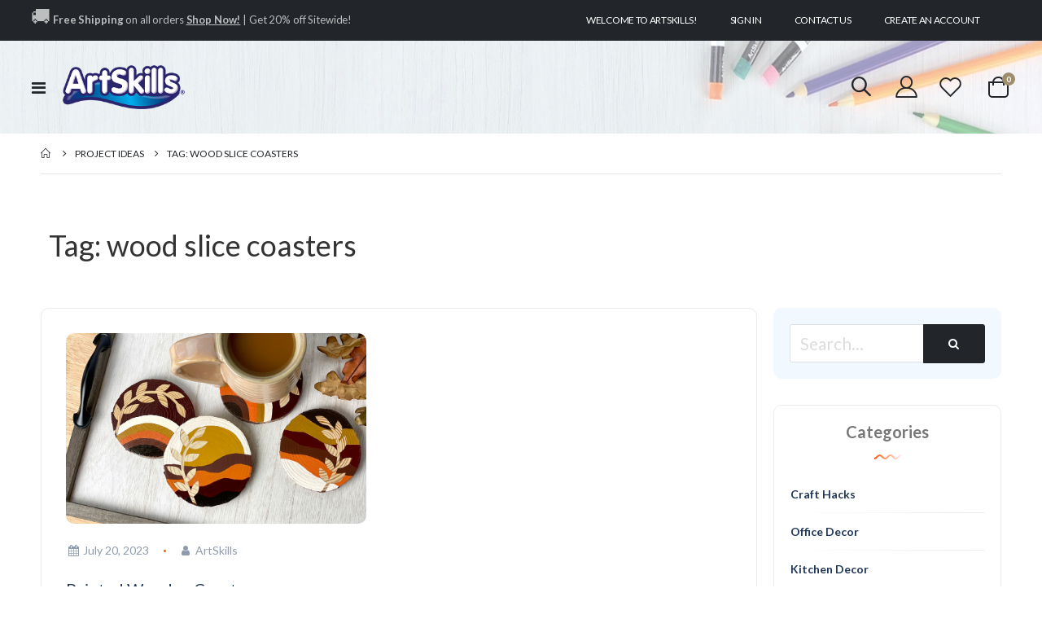

--- FILE ---
content_type: text/html; charset=UTF-8
request_url: https://www.artskills.com/project-ideas/tag/wood-slice-coasters.html
body_size: 41563
content:
<!doctype html>
<html lang="en">
    <head >
        <script>
    var BASE_URL = 'https\u003A\u002F\u002Fwww.artskills.com\u002F';
    var require = {
        'baseUrl': 'https\u003A\u002F\u002Fwww.artskills.com\u002Fstatic\u002Fversion1755594977\u002Ffrontend\u002FSmartwave\u002Fporto_child\u002Fen_US'
    };</script>        <meta charset="utf-8"/>
<meta name="title" content="Tag:  wood slice coasters"/>
<meta name="description" content="We are the #1 poster making resource with hundreds of poster ideas and poster help for any project."/>
<meta name="keywords" content="Poster Ideas, Poster Projects, Poster Design Tips, How to make a poster, Creative Poster Ideas, Poster Maker, Duct Tape Projects, Science Fair Ideas"/>
<meta name="robots" content="INDEX,FOLLOW"/>
<meta name="viewport" content="width=device-width, initial-scale=1"/>
<meta name="format-detection" content="telephone=no"/>
<title>Tag:  wood slice coasters</title>
<link  rel="stylesheet" type="text/css"  media="all" href="https://www.artskills.com/static/version1755594977/frontend/Smartwave/porto_child/en_US/mage/calendar.css" />
<link  rel="stylesheet" type="text/css"  media="all" href="https://www.artskills.com/static/version1755594977/frontend/Smartwave/porto_child/en_US/css/styles-m.css" />
<link  rel="stylesheet" type="text/css"  media="all" href="https://www.artskills.com/static/version1755594977/frontend/Smartwave/porto_child/en_US/owl.carousel/assets/owl.carousel.css" />
<link  rel="stylesheet" type="text/css"  media="all" href="https://www.artskills.com/static/version1755594977/frontend/Smartwave/porto_child/en_US/fancybox/css/jquery.fancybox.css" />
<link  rel="stylesheet" type="text/css"  media="all" href="https://www.artskills.com/static/version1755594977/frontend/Smartwave/porto_child/en_US/icon-fonts/css/porto-icons-codes.css" />
<link  rel="stylesheet" type="text/css"  media="all" href="https://www.artskills.com/static/version1755594977/frontend/Smartwave/porto_child/en_US/simple-line-icons/css/simple-line-icons.css" />
<link  rel="stylesheet" type="text/css"  media="all" href="https://www.artskills.com/static/version1755594977/frontend/Smartwave/porto_child/en_US/icon-fonts/css/animation.css" />
<link  rel="stylesheet" type="text/css"  media="all" href="https://www.artskills.com/static/version1755594977/frontend/Smartwave/porto_child/en_US/font-awesome/css/font-awesome.min.css" />
<link  rel="stylesheet" type="text/css"  media="all" href="https://www.artskills.com/static/version1755594977/frontend/Smartwave/porto_child/en_US/css/fontawesome.css" />
<link  rel="stylesheet" type="text/css"  media="all" href="https://www.artskills.com/static/version1755594977/frontend/Smartwave/porto_child/en_US/Amasty_Base/vendor/slick/amslick.min.css" />
<link  rel="stylesheet" type="text/css"  media="all" href="https://www.artskills.com/static/version1755594977/frontend/Smartwave/porto_child/en_US/Amasty_InstagramFeed/vendor/fancybox/jquery.fancyambox.min.css" />
<link  rel="stylesheet" type="text/css"  media="all" href="https://www.artskills.com/static/version1755594977/frontend/Smartwave/porto_child/en_US/Bigpixel_Prop65/css/bpprop65.css" />
<link  rel="stylesheet" type="text/css"  media="all" href="https://www.artskills.com/static/version1755594977/frontend/Smartwave/porto_child/en_US/Lof_All/lib/owl.carousel/assets/owl.carousel.css" />
<link  rel="stylesheet" type="text/css"  media="all" href="https://www.artskills.com/static/version1755594977/frontend/Smartwave/porto_child/en_US/Lof_All/lib/fancybox/jquery.fancybox.css" />
<link  rel="stylesheet" type="text/css"  media="all" href="https://www.artskills.com/static/version1755594977/frontend/Smartwave/porto_child/en_US/Lof_All/lib/fancybox/helpers/jquery.fancybox-thumbs.css" />
<link  rel="stylesheet" type="text/css"  media="all" href="https://www.artskills.com/static/version1755594977/frontend/Smartwave/porto_child/en_US/Lof_All/lib/bootstrap/css/bootstrap-tiny.css" />
<link  rel="stylesheet" type="text/css"  media="all" href="https://www.artskills.com/static/version1755594977/frontend/Smartwave/porto_child/en_US/Lof_Gallery/css/font-awesome.min.css" />
<link  rel="stylesheet" type="text/css"  media="all" href="https://www.artskills.com/static/version1755594977/frontend/Smartwave/porto_child/en_US/Lof_Gallery/css/magnific-popup.css" />
<link  rel="stylesheet" type="text/css"  media="all" href="https://www.artskills.com/static/version1755594977/frontend/Smartwave/porto_child/en_US/Lof_Gallery/css/photoswipe.css" />
<link  rel="stylesheet" type="text/css"  media="all" href="https://www.artskills.com/static/version1755594977/frontend/Smartwave/porto_child/en_US/Lof_Gallery/css/photoswipe-default-skin/styles.css" />
<link  rel="stylesheet" type="text/css"  media="all" href="https://www.artskills.com/static/version1755594977/frontend/Smartwave/porto_child/en_US/Lof_Gallery/css/prettyPhoto.css" />
<link  rel="stylesheet" type="text/css"  media="all" href="https://www.artskills.com/static/version1755594977/frontend/Smartwave/porto_child/en_US/Lof_Gallery/css/colorbox.css" />
<link  rel="stylesheet" type="text/css"  media="all" href="https://www.artskills.com/static/version1755594977/frontend/Smartwave/porto_child/en_US/Lof_Gallery/css/camera.css" />
<link  rel="stylesheet" type="text/css"  media="all" href="https://www.artskills.com/static/version1755594977/frontend/Smartwave/porto_child/en_US/Lof_Gallery/css/styles.css" />
<link  rel="stylesheet" type="text/css"  media="all" href="https://www.artskills.com/static/version1755594977/frontend/Smartwave/porto_child/en_US/Lof_Gallery/css/effect.css" />
<link  rel="stylesheet" type="text/css"  media="all" href="https://www.artskills.com/static/version1755594977/frontend/Smartwave/porto_child/en_US/Lof_Gallery/css/skin.css" />
<link  rel="stylesheet" type="text/css"  media="all" href="https://www.artskills.com/static/version1755594977/frontend/Smartwave/porto_child/en_US/Smartwave_Dailydeals/css/style.css" />
<link  rel="stylesheet" type="text/css"  media="screen and (min-width: 768px)" href="https://www.artskills.com/static/version1755594977/frontend/Smartwave/porto_child/en_US/css/styles-l.css" />
<link  rel="stylesheet" type="text/css"  media="print" href="https://www.artskills.com/static/version1755594977/frontend/Smartwave/porto_child/en_US/css/print.css" />
<script  type="text/javascript"  src="https://www.artskills.com/static/version1755594977/_cache/merged/3b074bbbb496b54705714b789fa04ffc.js"></script>
<link  rel="stylesheet" type="text/css" href="//fonts.googleapis.com/css?family=Shadows+Into+Light" />
<link  rel="icon" type="image/x-icon" href="https://www.artskills.com/media/favicon/stores/1/ArtSkills_Favicon_1.png" />
<link  rel="shortcut icon" type="image/x-icon" href="https://www.artskills.com/media/favicon/stores/1/ArtSkills_Favicon_1.png" />
<style>
#cookie-status { display: none;}
</style>
<a href="https://www.artskills.com/">
</a>
<meta name="google-site-verification" content="UvMawwyM-uSaXVmBgqbuFgYxVW9lwZJ7qejY7h5UqdE" />
<!-- Google Tag Manager -->
<script>(function(w,d,s,l,i){w[l]=w[l]||[];w[l].push({'gtm.start':
new Date().getTime(),event:'gtm.js'});var f=d.getElementsByTagName(s)[0],
j=d.createElement(s),dl=l!='dataLayer'?'&l='+l:'';j.async=true;j.src=
'https://www.googletagmanager.com/gtm.js?id='+i+dl;f.parentNode.insertBefore(j,f);
})(window,document,'script','dataLayer','GTM-NHJVQF6');</script>
<!-- End Google Tag Manager -->
        <link rel="stylesheet" href='//fonts.googleapis.com/css?family=Lato%3A300%2C300italic%2C400%2C400italic%2C600%2C600italic%2C700%2C700italic%2C800%2C800italic' type='text/css' />
<link href="//fonts.googleapis.com/css?family=Oswald:300,400,500,600,700" rel="stylesheet">
<link href="//fonts.googleapis.com/css?family=Poppins:200,300,400,500,600,700,800" rel="stylesheet">
<link rel="stylesheet" href="//fonts.googleapis.com/css?family=Open+Sans%3A300%2C300italic%2C400%2C400italic%2C600%2C600italic%2C700%2C700italic%2C800%2C800italic&amp;v1&amp;subset=latin%2Clatin-ext" type="text/css" media="screen"/>
    <link rel="stylesheet" type="text/css" media="all" href="https://www.artskills.com/media/porto/web/bootstrap/css/bootstrap.optimized.min.css">
    <link rel="stylesheet" type="text/css" media="all" href="https://www.artskills.com/media/porto/web/css/animate.optimized.css">

<link rel="stylesheet" type="text/css" media="all" href="https://cdnjs.cloudflare.com/ajax/libs/animate.css/3.7.2/animate.min.css">

<link rel="stylesheet" type="text/css" media="all" href="https://www.artskills.com/media/porto/web/css/header/type20.css">
<link rel="stylesheet" type="text/css" media="all" href="https://www.artskills.com/static/version1755594977/frontend/Smartwave/porto_child/en_US/css/custom.css">
<link rel="stylesheet" type="text/css" media="all" href="https://www.artskills.com/media/porto/configed_css/design_default.css">
<link rel="stylesheet" type="text/css" media="all" href="https://www.artskills.com/media/porto/configed_css/settings_default.css?ver=2782">
<script type="text/javascript">
var redirect_cart = false;
var porto_config = {
    paths: {
        'parallax': 'js/jquery.parallax.min',
        'owlcarousel': 'owl.carousel/owl.carousel',
        'floatelement': 'js/jquery.floatelement'
    },
    shim: {
        'owlcarousel': {
          deps: ['jquery']
        },
        'owlcarousel_thumbs': {
          deps: ['jquery','owlcarousel']
        },
        'floatelement': {
          deps: ['jquery']
        }
    }
};

require.config(porto_config);
</script>
<script type="text/javascript">
require([
    'jquery'
], function ($) {
    var scrolled = false;
    $(window).scroll(function(){
        if($(window).width()>=992){
            if(160<$(window).scrollTop() && !scrolled){
                $('.page-header:not(.sticky-header)').css("height",$('.page-header:not(.sticky-header)').height()+'px');
                $('.page-header').addClass("sticky-header");
                scrolled = true;
                if($(".page-header").hasClass("type1") || $(".page-header").hasClass("type2") || $(".page-header").hasClass("type6")) {
                  $('.page-header .minicart-wrapper').after('<div class="minicart-place hide"></div>');
                  var minicart = $('.page-header .minicart-wrapper').detach();
                  $('.page-header .navigation').append(minicart);

                                  }
                            }
            if(160>=$(window).scrollTop() && scrolled){
                $('.page-header.sticky-header').css("height",'auto');
                $('.page-header').removeClass("sticky-header");
                scrolled = false;
                if($(".page-header").hasClass("type1") || $(".page-header").hasClass("type2") || $(".page-header").hasClass("type6")) {
                  var minicart;
                  minicart = $('.page-header .navigation .minicart-wrapper').detach();
                  $('.minicart-place').after(minicart);
                  $('.minicart-place').remove();
                  $('.page-header .minicart-wrapper-moved').addClass("minicart-wrapper").removeClass("minicart-wrapper-moved").removeClass("hide");

                                  }
            }
        }
        if($('body').hasClass('mobile-sticky')) {
            if($(window).width()<=991){
                if(130<$(window).scrollTop() && !scrolled){
                  $('.page-header:not(.sticky-header)').css("height",$('.page-header:not(.sticky-header)').height()+'px');
                  $('.page-header').addClass("sticky-header");
                  scrolled = true;
                }
                if(130>=$(window).scrollTop() && scrolled){
                  $('.page-header.sticky-header').css("height",'auto');
                  $('.page-header').removeClass("sticky-header");
                  scrolled = false;
                }
            }
        }
    });
    $(window).resize(function(){
      var b_w = $(window).width();
      if(b_w <= 991){
        if($('.page-header .navigation .minicart-wrapper').length > 0) {
          var minicart;
          minicart = $('.page-header .navigation .minicart-wrapper').detach();
          $('.minicart-place').after(minicart);
          $('.minicart-place').remove();
          $('.page-header .minicart-wrapper-moved').addClass("minicart-wrapper").removeClass("minicart-wrapper-moved").removeClass("hide");
        }
      }
    });
});
</script>
<script type="text/javascript" src="//s7.addthis.com/js/300/addthis_widget.js#pubid=ra-58378513496862c5"></script>
<!-- BEGIN GOOGLE ANALYTICS CODE -->
<script type="text/x-magento-init">
{
    "*": {
        "Magento_GoogleAnalytics/js/google-analytics": {
            "isCookieRestrictionModeEnabled": 0,
            "currentWebsite": 1,
            "cookieName": "user_allowed_save_cookie",
            "ordersTrackingData": [],
            "pageTrackingData": {"optPageUrl":"","isAnonymizedIpActive":false,"accountId":"349139455"}        }
    }
}
</script>
<!-- END GOOGLE ANALYTICS CODE -->
    <script type="text/x-magento-init">
        {
            "*": {
                "Magento_PageCache/js/form-key-provider": {}
            }
        }
    </script>
    <style>.blog__post-item .blog__post-header .blog__post-title a {font-size:inherit;}</style>
    <script>
(function(w,d,s,l,i){w[l]=w[l]||[];w[l].push({'gtm.start':
new Date().getTime(),event:'gtm.js'});var f=d.getElementsByTagName(s)[0],
j=d.createElement(s),dl=l!='dataLayer'?'&l='+l:'';j.async=true;j.src=
'https://www.googletagmanager.com/gtm.js?id='+i+dl;window.scriptEl = f.parentNode.insertBefore(j,f);
                window.scriptEl.addEventListener('abort',      function() {window.isGtmLoaded = false;}, false);
                window.scriptEl.addEventListener('cancel',     function() {window.isGtmLoaded = false;}, false);
                window.scriptEl.addEventListener('error',      function() {window.isGtmLoaded = false;}, false);
                window.scriptEl.addEventListener('invalid',    function() {window.isGtmLoaded = false;}, false);
                window.scriptEl.addEventListener('load',       function() {window.isGtmLoaded = true;}, false);
                window.scriptEl.addEventListener('loadeddata', function() {window.isGtmLoaded = true;}, false);
                window.scriptEl.addEventListener('reset',      function() {window.isGtmLoaded = false;}, false);
                window.scriptEl.addEventListener('suspend',    function() {window.isGtmLoaded = false;}, false);
            
})(window,document,'script','dataLayer','GTM-NHJVQF6');
</script>
</head>
    <body data-container="body"
          data-mage-init='{"loaderAjax": {}, "loader": { "icon": "https://www.artskills.com/static/version1755594977/frontend/Smartwave/porto_child/en_US/images/loader-2.gif"}}'
        id="html-body" class="blog layout-1220 wide mobile-sticky am-porto-cmtb blog-tag-view page-layout-2columns-right">
        <!-- Google Tag Manager (noscript) -->
<noscript><iframe src="https://www.googletagmanager.com/ns.html?id=GTM-NHJVQF6"
height="0" width="0" style="display:none;visibility:hidden"></iframe></noscript>
<!-- End Google Tag Manager (noscript) -->
<script type="text/x-magento-init">
    {
        "*": {
            "Magento_PageBuilder/js/widget-initializer": {
                "config": {"[data-content-type=\"slider\"][data-appearance=\"default\"]":{"Magento_PageBuilder\/js\/content-type\/slider\/appearance\/default\/widget":false},"[data-content-type=\"map\"]":{"Magento_PageBuilder\/js\/content-type\/map\/appearance\/default\/widget":false},"[data-content-type=\"row\"]":{"Magento_PageBuilder\/js\/content-type\/row\/appearance\/default\/widget":false},"[data-content-type=\"tabs\"]":{"Magento_PageBuilder\/js\/content-type\/tabs\/appearance\/default\/widget":false},"[data-content-type=\"slide\"]":{"Magento_PageBuilder\/js\/content-type\/slide\/appearance\/default\/widget":{"buttonSelector":".pagebuilder-slide-button","showOverlay":"hover","dataRole":"slide"}},"[data-content-type=\"banner\"]":{"Magento_PageBuilder\/js\/content-type\/banner\/appearance\/default\/widget":{"buttonSelector":".pagebuilder-banner-button","showOverlay":"hover","dataRole":"banner"}},"[data-content-type=\"buttons\"]":{"Magento_PageBuilder\/js\/content-type\/buttons\/appearance\/inline\/widget":false},"[data-content-type=\"products\"][data-appearance=\"carousel\"]":{"Magento_PageBuilder\/js\/content-type\/products\/appearance\/carousel\/widget":false}},
                "breakpoints": {"desktop":{"label":"Desktop","stage":true,"default":true,"class":"desktop-switcher","icon":"Magento_PageBuilder::css\/images\/switcher\/switcher-desktop.svg","conditions":{"min-width":"1024px"},"options":{"products":{"default":{"slidesToShow":"5"}}}},"tablet":{"conditions":{"max-width":"1024px","min-width":"768px"},"options":{"products":{"default":{"slidesToShow":"4"},"continuous":{"slidesToShow":"3"}}}},"mobile":{"label":"Mobile","stage":true,"class":"mobile-switcher","icon":"Magento_PageBuilder::css\/images\/switcher\/switcher-mobile.svg","media":"only screen and (max-width: 768px)","conditions":{"max-width":"768px","min-width":"640px"},"options":{"products":{"default":{"slidesToShow":"3"}}}},"mobile-small":{"conditions":{"max-width":"640px"},"options":{"products":{"default":{"slidesToShow":"2"},"continuous":{"slidesToShow":"1"}}}}}            }
        }
    }
</script>

<div class="cookie-status-message" id="cookie-status">
    The store will not work correctly in the case when cookies are disabled.</div>
<script type="text/x-magento-init">
    {
        "*": {
            "cookieStatus": {}
        }
    }
</script>

<script type="text/x-magento-init">
    {
        "*": {
            "mage/cookies": {
                "expires": null,
                "path": "\u002F",
                "domain": ".artskills.com",
                "secure": false,
                "lifetime": "3600"
            }
        }
    }
</script>
    <noscript>
        <div class="message global noscript">
            <div class="content">
                <p>
                    <strong>JavaScript seems to be disabled in your browser.</strong>
                    <span>
                        For the best experience on our site, be sure to turn on Javascript in your browser.                    </span>
                </p>
            </div>
        </div>
    </noscript>

<script>
    window.cookiesConfig = window.cookiesConfig || {};
    window.cookiesConfig.secure = true;
</script><script>    require.config({
        map: {
            '*': {
                wysiwygAdapter: 'mage/adminhtml/wysiwyg/tiny_mce/tinymce4Adapter'
            }
        }
    });</script><script>
    require.config({
        paths: {
            googleMaps: 'https\u003A\u002F\u002Fmaps.googleapis.com\u002Fmaps\u002Fapi\u002Fjs\u003Fv\u003D3\u0026key\u003D'
        },
        config: {
            'Magento_PageBuilder/js/utils/map': {
                style: ''
            },
            'Magento_PageBuilder/js/content-type/map/preview': {
                apiKey: '',
                apiKeyErrorMessage: 'You\u0020must\u0020provide\u0020a\u0020valid\u0020\u003Ca\u0020href\u003D\u0027https\u003A\u002F\u002Fwww.artskills.com\u002Fadminhtml\u002Fsystem_config\u002Fedit\u002Fsection\u002Fcms\u002F\u0023cms_pagebuilder\u0027\u0020target\u003D\u0027_blank\u0027\u003EGoogle\u0020Maps\u0020API\u0020key\u003C\u002Fa\u003E\u0020to\u0020use\u0020a\u0020map.'
            },
            'Magento_PageBuilder/js/form/element/map': {
                apiKey: '',
                apiKeyErrorMessage: 'You\u0020must\u0020provide\u0020a\u0020valid\u0020\u003Ca\u0020href\u003D\u0027https\u003A\u002F\u002Fwww.artskills.com\u002Fadminhtml\u002Fsystem_config\u002Fedit\u002Fsection\u002Fcms\u002F\u0023cms_pagebuilder\u0027\u0020target\u003D\u0027_blank\u0027\u003EGoogle\u0020Maps\u0020API\u0020key\u003C\u002Fa\u003E\u0020to\u0020use\u0020a\u0020map.'
            },
        }
    });
</script>

<script>
    require.config({
        shim: {
            'Magento_PageBuilder/js/utils/map': {
                deps: ['googleMaps']
            }
        }
    });
</script>

    <script>
        require([
                'jquery',
                'Mirasvit_SearchAutocomplete/js/autocomplete',
                'Mirasvit_SearchAutocomplete/js/typeahead',
            ], function ($, autocomplete, typeahead) {
                var selector = 'input#search, input#mobile_search, .minisearch input[type="text"]';

                $(document).ready(function () {
                    $('#search_mini_form').prop("minSearchLength", 10000);

                    const $input = $(selector);

                    $input.each(function (index, searchInput) {
                                                new autocomplete($(searchInput)).init({"query":"","priceFormat":{"pattern":"$%s","precision":2,"requiredPrecision":2,"decimalSymbol":".","groupSymbol":",","groupLength":3,"integerRequired":false},"minSearchLength":5,"url":"https:\/\/www.artskills.com\/searchautocomplete\/ajax\/suggest\/","storeId":"1","delay":500,"isAjaxCartButton":false,"isShowCartButton":false,"isShowImage":true,"isShowPrice":false,"isShowSku":false,"isShowRating":false,"isShowDescription":false,"isShowStockStatus":false,"layout":"1column","popularTitle":"Popular Suggestions","popularSearches":[],"isTypeaheadEnabled":false,"typeaheadUrl":"https:\/\/www.artskills.com\/searchautocomplete\/ajax\/typeahead\/","minSuggestLength":2,"currency":"USD","limit":12});
                    });
                });
            }
        );
    </script>

    <script id="searchAutocompletePlaceholder" type="text/x-custom-template">
    <div class="mst-searchautocomplete__autocomplete">
        <div class="mst-searchautocomplete__spinner">
            <div class="spinner-item spinner-item-1"></div>
            <div class="spinner-item spinner-item-2"></div>
            <div class="spinner-item spinner-item-3"></div>
            <div class="spinner-item spinner-item-4"></div>
        </div>

        <div class="mst-searchautocomplete__close">&times;</div>
    </div>
</script>

<script id="searchAutocompleteWrapper" type="text/x-custom-template">
    <div class="mst-searchautocomplete__wrapper">
        <div class="mst-searchautocomplete__results" data-bind="{
            visible: result().noResults == false,
            css: {
                __all: result().urlAll && result().totalItems > 0
            }
        }">
            <div data-bind="foreach: { data: result().indexes, as: 'index' }">
                <div data-bind="visible: index.totalItems, attr: {class: 'mst-searchautocomplete__index ' + index.identifier}">
                    <div class="mst-searchautocomplete__index-title">
                        <span data-bind="text: index.title"></span>
                        <span data-bind="visible: index.isShowTotals">
                            (<span data-bind="text: index.totalItems"></span>)
                        </span>
                    </div>

                    <ul data-bind="foreach: { data: index.items, as: 'item' }">
                        <li data-bind="
                            template: { name: index.identifier, data: item },
                            attr: {class: 'mst-searchautocomplete__item ' + index.identifier},
                            event: { mouseover: $parents[1].onMouseOver, mouseout: $parents[1].onMouseOut, mousedown: $parents[1].onClick },
                            css: {_active: $data.isActive}">
                        </li>
                    </ul>
                </div>
            </div>

            <div class="mst-searchautocomplete__show-all" data-bind="visible: result().urlAll && result().totalItems > 0">
                <a data-bind="attr: { href: result().urlAll }">
                    <span data-bind="text: result().textAll"></span>
                </a>
            </div>
        </div>

        <div class="mst-searchautocomplete__empty-result" data-bind="visible: result().noResults == true && !loading()">
            <span data-bind="text: result().textEmpty"></span>
        </div>
    </div>
</script>

<script id="popular" type="text/x-custom-template">
    <a class="title" data-bind="text: query"></a>
</script>

<script id="magento_search_query" type="text/x-custom-template">
    <a class="title" data-bind="text: query_text, attr: {href: url}, highlight"></a> <span class="num_results" data-bind="text: num_results"></span>
</script>

<script id="magento_catalog_product" type="text/x-custom-template">
    <!-- ko if: (imageUrl && $parents[2].config.isShowImage) -->
    <a rel="noreferrer" data-bind="attr: {href: url}">
        <div class="mst-product-image-wrapper"><img data-bind="attr: {src: imageUrl}"/></div>
    </a>
    <!-- /ko -->

    <div class="meta">
        <div class="title">
            <a rel="noreferrer" data-bind="html: name, attr: {href: url}, highlight"></a>

            <!-- ko if: (sku && $parents[2].config.isShowSku) -->
            <span class="sku" data-bind="text: sku, highlight"></span>
            <!-- /ko -->
        </div>

        <!-- ko if: (description && $parents[2].config.isShowDescription) -->
        <div class="description" data-bind="text: description, highlight"></div>
        <!-- /ko -->

        <!-- ko if: (rating && $parents[2].config.isShowRating) -->
        <div>
            <div class="rating-summary">
                <div class="rating-result">
                    <span data-bind="style: { width: rating + '%' }"></span>
                </div>
            </div>
        </div>
        <!-- /ko -->

        <!-- ko if: (stockStatus && $parents[2].config.isShowStockStatus) -->
        <span class="stock_status" data-bind="text: stockStatus, processStockStatus"></span>
        <!-- /ko -->

        <!-- ko if: (addToCartUrl && $parents[2].config.isShowCartButton) -->
        <div class="to-cart">
            <a class="action primary mst__add_to_cart" data-bind="attr: { _href: addToCartUrl }">
                <span>Add To Cart</span>
            </a>
        </div>
        <!-- /ko -->
    </div>

    <!-- ko if: (price && $parents[2].config.isShowPrice) -->
    <div class="store">
        <div data-bind="html: price" class="price"></div>
    </div>
    <!-- /ko -->
</script>

<script id="magento_catalog_categoryproduct" type="text/x-custom-template">
    <a class="title" data-bind="text: name, attr: {href: url}, highlight"></a>
</script>

<script id="magento_catalog_category" type="text/x-custom-template">
    <a class="title" data-bind="text: name, attr: {href: url}, highlight"></a>
</script>

<script id="magento_cms_page" type="text/x-custom-template">
    <a class="title" data-bind="text: name, attr: {href: url}, highlight"></a>
</script>

<script id="magento_catalog_attribute" type="text/x-custom-template">
    <a class="title" data-bind="text: name, attr: {href: url}, highlight"></a>
</script>

<script id="magento_catalog_attribute_2" type="text/x-custom-template">
    <a class="title" data-bind="text: name, attr: {href: url}, highlight"></a>
</script>

<script id="magento_catalog_attribute_3" type="text/x-custom-template">
    <a class="title" data-bind="text: name, attr: {href: url}, highlight"></a>
</script>

<script id="magento_catalog_attribute_4" type="text/x-custom-template">
    <a class="title" data-bind="text: name, attr: {href: url}, highlight"></a>
</script>

<script id="magento_catalog_attribute_5" type="text/x-custom-template">
    <a class="title" data-bind="text: name, attr: {href: url}, highlight"></a>
</script>

<script id="mirasvit_kb_article" type="text/x-custom-template">
    <a class="title" data-bind="text: name, attr: {href: url}, highlight"></a>
</script>

<script id="external_wordpress_post" type="text/x-custom-template">
    <a class="title" data-bind="text: name, attr: {href: url}, highlight"></a>
</script>

<script id="amasty_blog_post" type="text/x-custom-template">
    <a class="title" data-bind="text: name, attr: {href: url}, highlight"></a>
</script>

<script id="amasty_faq_question" type="text/x-custom-template">
    <a class="title" data-bind="text: name, attr: {href: url}, highlight"></a>
</script>

<script id="magefan_blog_post" type="text/x-custom-template">
    <a class="title" data-bind="text: name, attr: {href: url}, highlight"></a>
</script>

<script id="mageplaza_blog_post" type="text/x-custom-template">
    <a class="title" data-bind="text: name, attr: {href: url}, highlight"></a>
</script>

<script id="aheadworks_blog_post" type="text/x-custom-template">
    <a class="title" data-bind="text: name, attr: {href: url}, highlight"></a>
</script>

<script id="mirasvit_blog_post" type="text/x-custom-template">
    <a class="title" data-bind="text: name, attr: {href: url}, highlight"></a>
</script>

<script id="mirasvit_gry_registry" type="text/x-custom-template">
    <a class="title" data-bind="text: title, attr: {href: url}, highlight"></a>
    <p data-bind="text: name, highlight"></p>
</script>

<script id="ves_blog_post" type="text/x-custom-template">
    <a class="title" data-bind="text: name, attr: {href: url}, highlight"></a>
</script>

<script id="fishpig_glossary_word" type="text/x-custom-template">
    <a class="title" data-bind="text: name, attr: {href: url}, highlight"></a>
</script>

<script id="blackbird_contentmanager_content" type="text/x-custom-template">
    <a class="title" data-bind="text: name, attr: {href: url}, highlight"></a>
</script>

<script id="mirasvit_brand_page" type="text/x-custom-template">
    <a class="title" data-bind="text: name, attr: {href: url}, highlight"></a>
</script>

<script type="text/javascript">
require([
    'jquery',
    'themeSticky'
], function ($) {
  if(!$("body").hasClass("page-layout-1column") && !$("body").hasClass("account")) {
    $(".sidebar.sidebar-main .sidebar-content").themeSticky({
      autoInit: true,
      minWidth: 992,
      containerSelector: '.page-main .columns',
      autoFit: true,
      paddingOffsetBottom: 10,
      paddingOffsetTop: 60
    });
  }
});
</script>
<div class="page-wrapper"><header class="page-header type20" style="z-index: 99">
  <div class="main-panel-top">
      <div class="container">
          <div class="main-panel-inner">
              <div class="panel wrapper">
                <div class="header-left">
                  <style>#html-body [data-pb-style=KQHGUL0]{margin-bottom:12px}</style><div data-content-type="html" data-appearance="default" data-element="main" data-pb-style="KQHGUL0" data-decoded="true"><h2 class="mb-0 text-sm" style="font-weight: 400; letter-spacing: -.01em; color: rgba(255, 255, 255, .7); line-height: 1.4"> <font size="5px">&#128666;</font> <b>Free Shipping </b>on all orders <a class="font-weight-extra-bold" href="https://www.artskills.com/art-craft-supplies.html" style="text-decoration: underline; color: inherit">Shop Now!</a> | Get 20% off Sitewide! </h2>

</div> 
                </div>
                <div class="header-right">
                  <div class="panel header show-icon-tablet">
                    <div class="top-links-icon">
                      <a href="javascript:;">Links</a>
                    </div>
                    <ul class="header links">    <li class="greet welcome" data-bind="scope: 'customer'">
        <!-- ko if: customer().fullname  -->
        <span class="logged-in"
              data-bind="text: new String('Welcome, %1!').replace('%1', customer().fullname)">
        </span>
        <!-- /ko -->
        <!-- ko ifnot: customer().fullname  -->
        <span class="not-logged-in"
              data-bind="html: 'Welcome&#x20;to&#x20;ArtSkills&#x21;'"></span>
                <!-- /ko -->
    </li>
    <script type="text/x-magento-init">
    {
        "*": {
            "Magento_Ui/js/core/app": {
                "components": {
                    "customer": {
                        "component": "Magento_Customer/js/view/customer"
                    }
                }
            }
        }
    }
    </script>
<li class="link authorization-link" data-label="or">
    <a href="https://www.artskills.com/customer/account/login/referer/aHR0cHM6Ly93d3cuYXJ0c2tpbGxzLmNvbS9wcm9qZWN0LWlkZWFzL3RhZy93b29kLXNsaWNlLWNvYXN0ZXJzLmh0bWw%2C/"        >Sign In</a>
</li>
<li><a href="https://www.artskills.com/contact">Contact Us</a></li><li><a href="https://www.artskills.com/customer/account/create/" id="id6FOXXjh7" >Create an Account</a></li></ul>                  </div>
                  <div class="panel header">
                                                          </div>
                </div>
              </div>
          </div>
      </div>
  </div>
  <div class="header-main">
    <div class="header content header-row">
      <div class="header-left">
        <span data-action="toggle-nav" class="action nav-toggle"><span>Toggle Nav</span></span>
            <a class="logo" href="https://www.artskills.com/" title="ArtSkills">
        <img src="https://www.artskills.com/media/logo/stores/1/ArtSkillsLogo_Blue-01.png"
             alt="ArtSkills"
             width="170"             height="106"        />
    </a>
            <div class="sections nav-sections">
                <div class="section-items nav-sections-items"
             data-mage-init='{"tabs":{"openedState":"active"}}'>
                                            <div class="section-item-title nav-sections-item-title"
                     data-role="collapsible">
                    <a class="nav-sections-item-switch"
                       data-toggle="switch" href="#store.menu">
                        Menu                    </a>
                </div>
                <div class="section-item-content nav-sections-item-content"
                     id="store.menu"
                     data-role="content">
                    
<nav class="navigation sw-megamenu " role="navigation">
    <ul>
        <li class="ui-menu-item level0 classic parent "><div class="open-children-toggle"></div><a href="https://www.artskills.com/get-inspired.html" class="level-top" title="Get Inspired"><span>Get Inspired</span></a><div class="level0 submenu"><div class="row"><ul class="subchildmenu "><li class="ui-menu-item level1 "><a href="https://www.artskills.com/project-ideas.html" title="Project Ideas"><span>Project Ideas</span></a></li><li class="ui-menu-item level1 "><a href="https://www.artskills.com/get-inspired/poster-ideas.html" title="Poster Ideas"><span>Poster Ideas</span></a></li><li class="ui-menu-item level1 "><a href="https://www.artskills.com/get-inspired/poster-tips-tricks.html" title="Poster Tips & Tricks"><span>Poster Tips & Tricks</span></a></li><li class="ui-menu-item level1 "><a href="https://www.artskills.com/project-ideas/downloads.html" title="Downloads"><span>Downloads</span></a></li><li class="ui-menu-item level1 "><a href="https://www.artskills.com/get-inspired/videos.html" title="Videos"><span>Videos</span></a></li><li class="ui-menu-item level1 "><a href="https://www.artskills.com/get-inspired/product-help-tutorials.html" title="Product Help & Tutorials "><span>Product Help & Tutorials </span></a></li></ul></div></div></li><li class="ui-menu-item level0 classic parent "><div class="open-children-toggle"></div><a href="https://www.artskills.com/art-craft-supplies.html" class="level-top" title="Art & Craft Supplies"><span>Art & Craft Supplies</span></a><div class="level0 submenu"><div class="row"><ul class="subchildmenu "><li class="ui-menu-item level1 "><a href="https://www.artskills.com/art-craft-supplies/paint.html" title="Paint"><span>Paint</span></a></li><li class="ui-menu-item level1 "><a href="https://www.artskills.com/art-craft-supplies/canvases.html" title="Canvases"><span>Canvases</span></a></li><li class="ui-menu-item level1 "><a href="https://www.artskills.com/art-craft-supplies/paint-brushes.html" title="Paint Brushes"><span>Paint Brushes</span></a></li><li class="ui-menu-item level1 "><a href="https://www.artskills.com/art-craft-supplies/color-drawing.html" title="Color & Drawing"><span>Color & Drawing</span></a></li><li class="ui-menu-item level1 "><a href="https://www.artskills.com/art-craft-supplies/ribbon-twine.html" title="Ribbon & Twine"><span>Ribbon & Twine</span></a></li><li class="ui-menu-item level1 "><a href="https://www.artskills.com/art-craft-supplies/crafting-supplies.html" title="Crafting Supplies"><span>Crafting Supplies</span></a></li><li class="ui-menu-item level1 "><a href="https://www.artskills.com/art-craft-supplies/crafting-tools.html" title="Crafting Tools"><span>Crafting Tools</span></a></li><li class="ui-menu-item level1 "><a href="https://www.artskills.com/art-craft-supplies/glitter-gems.html" title="Glitter & Gems"><span>Glitter & Gems</span></a></li></ul></div></div></li><li class="ui-menu-item level0 classic parent "><div class="open-children-toggle"></div><a href="https://www.artskills.com/poster-supplies.html" class="level-top" title="Poster Supplies"><span>Poster Supplies</span></a><div class="level0 submenu"><div class="row"><ul class="subchildmenu "><li class="ui-menu-item level1 "><a href="https://www.artskills.com/poster-supplies/poster-boards.html" title="Poster Boards"><span>Poster Boards</span></a></li><li class="ui-menu-item level1 "><a href="https://www.artskills.com/poster-supplies/poster-letters.html" title="Poster Letters"><span>Poster Letters</span></a></li><li class="ui-menu-item level1 "><a href="https://www.artskills.com/poster-supplies/stickers-and-accessories.html" title="Stickers and Accessories"><span>Stickers and Accessories</span></a></li></ul></div></div></li><li class="ui-menu-item level0 classic parent "><div class="open-children-toggle"></div><a href="https://www.artskills.com/paint-by-number.html" class="level-top" title="Paint by Number"><span>Paint by Number</span></a><div class="level0 submenu"><div class="row"><ul class="subchildmenu "><li class="ui-menu-item level1 "><a href="https://www.artskills.com/paint-by-number/paint-by-number-kits.html" title="Paint by Number Kits"><span>Paint by Number Kits</span></a></li><li class="ui-menu-item level1 "><a href="https://www.artskills.com/catalog/category/view/s/print-and-paint/id/68/" title="Print and Paint"><span>Print and Paint</span></a></li></ul></div></div></li><li class="ui-menu-item level0 classic parent "><div class="open-children-toggle"></div><a href="https://www.artskills.com/decor.html" class="level-top" title="Decor"><span>Decor</span></a><div class="level0 submenu"><div class="row"><ul class="subchildmenu "><li class="ui-menu-item level1 "><a href="https://www.artskills.com/decor/storage.html" title="Storage"><span>Storage</span></a></li><li class="ui-menu-item level1 "><a href="https://www.artskills.com/decor/signs.html" title="Wall Decor"><span>Wall Decor</span></a></li><li class="ui-menu-item level1 "><a href="https://www.artskills.com/decor/table-decor.html" title="Table Decor"><span>Table Decor</span></a></li></ul></div></div></li><li class="ui-menu-item level0 classic parent "><div class="open-children-toggle"></div><a href="https://www.artskills.com/activity-kits.html" class="level-top" title="Activity Kits"><span>Activity Kits</span></a><div class="level0 submenu"><div class="row"><ul class="subchildmenu "><li class="ui-menu-item level1 "><a href="https://www.artskills.com/activity-kits/stem.html" title="STEM"><span>STEM</span></a></li><li class="ui-menu-item level1 "><a href="https://www.artskills.com/activity-kits/painting.html" title="Painting"><span>Painting</span></a></li><li class="ui-menu-item level1 "><a href="https://www.artskills.com/activity-kits/paint-by-number.html" title="Paint by Number"><span>Paint by Number</span></a></li><li class="ui-menu-item level1 "><a href="https://www.artskills.com/activity-kits/art-craft.html" title="Art & Craft"><span>Art & Craft</span></a></li></ul></div></div></li><li class="ui-menu-item level0 classic parent "><div class="open-children-toggle"></div><a href="https://www.artskills.com/limited.html" class="level-top" title="Limited Availability"><span>Limited Availability</span></a><div class="level0 submenu"><div class="row"><ul class="subchildmenu "><li class="ui-menu-item level1 "><a href="https://www.artskills.com/limited/art-craft-supplies.html" title="Art & Craft Supplies"><span>Art & Craft Supplies</span></a></li><li class="ui-menu-item level1 "><a href="https://www.artskills.com/limited/poster-supplies.html" title="Poster Supplies"><span>Poster Supplies</span></a></li><li class="ui-menu-item level1 "><a href="https://www.artskills.com/limited/paint-by-number.html" title="Paint by Number"><span>Paint by Number</span></a></li><li class="ui-menu-item level1 "><a href="https://www.artskills.com/limited/decor.html" title="Decor"><span>Decor</span></a></li><li class="ui-menu-item level1 "><a href="https://www.artskills.com/limited/activity-kits.html" title="Activity Kits"><span>Activity Kits</span></a></li><li class="ui-menu-item level1 "><a href="https://www.artskills.com/limited/auto-edge.html" title="Auto Edge"><span>Auto Edge</span></a></li><li class="ui-menu-item level1 "><a href="https://www.artskills.com/limited/jasmine-lane.html" title="Jasmine Lane "><span>Jasmine Lane </span></a></li></ul></div></div></li><div data-content-type="html" data-appearance="default" data-element="main" data-decoded="true"><ul>
    <li class="ui-menu-item level0">
        <a href="https://www.artskills.com/about-us" class="level-top"><span>Our Story</span></a>
    </li>
</ul></div>    </ul>
</nav>

<script type="text/javascript">
    require([
        'jquery',
        'Smartwave_Megamenu/js/sw_megamenu'
    ], function ($) {
        $(".sw-megamenu").swMegamenu();
    });
</script>
                </div>
                                            <div class="section-item-title nav-sections-item-title"
                     data-role="collapsible">
                    <a class="nav-sections-item-switch"
                       data-toggle="switch" href="#store.links">
                        Account                    </a>
                </div>
                <div class="section-item-content nav-sections-item-content"
                     id="store.links"
                     data-role="content">
                    <!-- Account links -->                </div>
                                    </div>
    </div>
      </div>
      <div class="header-right">
        <div class="search-area show-icon">
          <a href="javascript:void(0);" class="search-toggle-icon"><span><i class="porto-icon-magnifier"></i></span></a>
          <div class="block block-search">
    <div class="block block-content">
        <form class="form minisearch" id="search_mini_form" action="https://www.artskills.com/catalogsearch/result/" method="get">
            <div class="field search">
                <div class="control">
                    <input id="search"
                           data-mage-init='{"quickSearch":{
                                "formSelector":"#search_mini_form",
                                "url":"https://www.artskills.com/search/ajax/suggest/",
                                "destinationSelector":"#search_autocomplete"}
                           }'
                           type="text"
                           name="q"
                           value=""
                           placeholder="Search..."
                           class="input-text"
                           maxlength="128"
                           role="combobox"
                           aria-haspopup="false"
                           aria-autocomplete="both"
                           autocomplete="off"/>
                    <div id="search_autocomplete" class="search-autocomplete"></div>
                    <div class="nested">
    <a class="action advanced" href="https://www.artskills.com/catalogsearch/advanced/" data-action="advanced-search">
        Advanced Search    </a>
</div>
                </div>
            </div>
            <div class="actions">
                <button type="submit"
                        title="Search"
                        class="action search">
                    <span>Search</span>
                </button>
            </div>
        </form>
    </div>
</div>
        </div>
        <div class="header-contact">
          <a href="https://www.artskills.com/customer/account/" class="my-account mr-1" title="My Account"><i class="porto-icon-user-2"></i></a>
          <a href="https://www.artskills.com/wishlist" class="wishlist mr-2" title="Wishlist"><i class="porto-icon-wishlist-2"></i></a>
        </div>
        
<div data-block="minicart" class="minicart-wrapper cart-design-2">
    <a class="action showcart" href="https://www.artskills.com/checkout/cart/"
       data-bind="scope: 'minicart_content'">
       <i class="minicart-icon porto-icon-shopping-cart"></i>
        <span class="text">Cart</span>
        <span class="counter qty empty"
              data-bind="css: { empty: !!getCartParam('summary_count') == false }, blockLoader: isLoading">
            <span class="counter-number">
            <!-- ko if: getCartParam('summary_count') --><!-- ko text: getCartParam('summary_count') --><!-- /ko --><!-- /ko -->
            <!-- ko ifnot: getCartParam('summary_count') -->0<!-- /ko -->
            </span>
            <span class="counter-label">
                <!-- ko i18n: 'items' --><!-- /ko -->
            </span>
        </span>
    </a>
    <a class="showcart action-subtotal d-none" href="https://www.artskills.com/checkout/cart/"
       data-bind="scope: 'minicart_content'">
        <span class="cart-subtotal">
          Shopping Cart          <span class="cart-price">
            <span class="amount" data-bind="html: getCartParam('subtotal_excl_tax')">
              <!-- ko if: !getCartParam('subtotal_excl_tax') -->
                  <!-- ko i18n: '€ 0.00' --><!-- /ko -->
              <!-- /ko -->
            </span>
          </span>
        </span>
    </a>
            <div class="block block-minicart empty"
             data-role="dropdownDialog"
             data-mage-init='{"dropdownDialog":{
                "appendTo":"[data-block=minicart]",
                "triggerTarget":".showcart",
                "timeout": "2000",
                "closeOnMouseLeave": false,
                "closeOnEscape": true,
                "triggerClass":"active",
                "parentClass":"active",
                "buttons":[]}}'>
            <div id="minicart-content-wrapper" data-bind="scope: 'minicart_content'">
                <!-- ko template: getTemplate() --><!-- /ko -->
            </div>
        </div>
        <script>
        window.checkout = {"shoppingCartUrl":"https:\/\/www.artskills.com\/checkout\/cart\/","checkoutUrl":"https:\/\/www.artskills.com\/checkout\/","updateItemQtyUrl":"https:\/\/www.artskills.com\/checkout\/sidebar\/updateItemQty\/","removeItemUrl":"https:\/\/www.artskills.com\/checkout\/sidebar\/removeItem\/","imageTemplate":"Magento_Catalog\/product\/image_with_borders","baseUrl":"https:\/\/www.artskills.com\/","minicartMaxItemsVisible":5,"websiteId":"1","maxItemsToDisplay":10,"storeId":"1","storeGroupId":"1","customerLoginUrl":"https:\/\/www.artskills.com\/customer\/account\/login\/referer\/aHR0cHM6Ly93d3cuYXJ0c2tpbGxzLmNvbS9wcm9qZWN0LWlkZWFzL3RhZy93b29kLXNsaWNlLWNvYXN0ZXJzLmh0bWw%2C\/","isRedirectRequired":false,"autocomplete":"off","captcha":{"user_login":{"isCaseSensitive":false,"imageHeight":50,"imageSrc":"","refreshUrl":"https:\/\/www.artskills.com\/captcha\/refresh\/","isRequired":false,"timestamp":1768858572}}};
    </script>
    <script type="text/x-magento-init">
    {
        "[data-block='minicart']": {
            "Magento_Ui/js/core/app": {"components":{"minicart_content":{"children":{"subtotal.container":{"children":{"subtotal":{"children":{"subtotal.totals":{"config":{"display_cart_subtotal_incl_tax":0,"display_cart_subtotal_excl_tax":1,"template":"Magento_Tax\/checkout\/minicart\/subtotal\/totals"},"children":{"subtotal.totals.msrp":{"component":"Magento_Msrp\/js\/view\/checkout\/minicart\/subtotal\/totals","config":{"displayArea":"minicart-subtotal-hidden","template":"Magento_Msrp\/checkout\/minicart\/subtotal\/totals"}}},"component":"Magento_Tax\/js\/view\/checkout\/minicart\/subtotal\/totals"}},"component":"uiComponent","config":{"template":"Magento_Checkout\/minicart\/subtotal"}}},"component":"uiComponent","config":{"displayArea":"subtotalContainer"}},"item.renderer":{"component":"Magento_Checkout\/js\/view\/cart-item-renderer","config":{"displayArea":"defaultRenderer","template":"Magento_Checkout\/minicart\/item\/default"},"children":{"item.image":{"component":"Magento_Catalog\/js\/view\/image","config":{"template":"Magento_Catalog\/product\/image","displayArea":"itemImage"}},"checkout.cart.item.price.sidebar":{"component":"uiComponent","config":{"template":"Magento_Checkout\/minicart\/item\/price","displayArea":"priceSidebar"}}}},"extra_info":{"component":"uiComponent","config":{"displayArea":"extraInfo"}},"promotion":{"component":"uiComponent","config":{"displayArea":"promotion"}}},"config":{"itemRenderer":{"default":"defaultRenderer","simple":"defaultRenderer","virtual":"defaultRenderer"},"template":"Magento_Checkout\/minicart\/content"},"component":"Magento_Checkout\/js\/view\/minicart"}},"types":[]}        },
        "*": {
            "Magento_Ui/js/block-loader": "https://www.artskills.com/static/version1755594977/frontend/Smartwave/porto_child/en_US/images/loader-1.gif"
        }
    }
    </script>
</div>
      </div>
    </div>
  </div>
</header>

<div class="page-wrapper">
    <div class="breadcrumbs">
        <ul class="items">
                            <li class="item home">
                                                    <a href="https://www.artskills.com"
                       title="Go to Home Page">
                        Home                    </a>
                                </li>
                            <li class="item blog">
                                                    <a href="https://www.artskills.com/project-ideas.html"
                       title="Project Ideas">
                        Project Ideas                    </a>
                                </li>
                            <li class="item 814">
                                                    <strong>Tag:  wood slice coasters</strong>
                                </li>
                    </ul>
    </div>
</div>
<main id="maincontent" class="page-main"><a id="contentarea" tabindex="-1"></a>
<div class="page-main page-title-wrapper">
    <h1 class="page-title"
                >
        <span class="base" data-ui-id="page-title-wrapper" >Tag:  wood slice coasters</span>    </h1>
    </div>
 
<div class="page messages"><div data-placeholder="messages"></div>
<div data-bind="scope: 'messages'">
    <!-- ko if: cookieMessages && cookieMessages.length > 0 -->
    <div aria-atomic="true" role="alert" data-bind="foreach: { data: cookieMessages, as: 'message' }" class="messages">
        <div data-bind="attr: {
            class: 'message-' + message.type + ' ' + message.type + ' message',
            'data-ui-id': 'message-' + message.type
        }">
            <div data-bind="html: $parent.prepareMessageForHtml(message.text)"></div>
        </div>
    </div>
    <!-- /ko -->

    <!-- ko if: messages().messages && messages().messages.length > 0 -->
    <div aria-atomic="true" role="alert" class="messages" data-bind="foreach: {
        data: messages().messages, as: 'message'
    }">
        <div data-bind="attr: {
            class: 'message-' + message.type + ' ' + message.type + ' message',
            'data-ui-id': 'message-' + message.type
        }">
            <div data-bind="html: $parent.prepareMessageForHtml(message.text)"></div>
        </div>
    </div>
    <!-- /ko -->
</div>
<script type="text/x-magento-init">
    {
        "*": {
            "Magento_Ui/js/core/app": {
                "components": {
                        "messages": {
                            "component": "Magento_Theme/js/view/messages"
                        }
                    }
                }
            }
    }
</script>
</div><div class="columns"><div class="column main"><input name="form_key" type="hidden" value="cZTtoi6Gasf7zTxP" /><div id="authenticationPopup" data-bind="scope:'authenticationPopup', style: {display: 'none'}">
        <script>window.authenticationPopup = {"autocomplete":"off","customerRegisterUrl":"https:\/\/www.artskills.com\/customer\/account\/create\/","customerForgotPasswordUrl":"https:\/\/www.artskills.com\/customer\/account\/forgotpassword\/","baseUrl":"https:\/\/www.artskills.com\/"}</script>    <!-- ko template: getTemplate() --><!-- /ko -->
    <script type="text/x-magento-init">
        {
            "#authenticationPopup": {
                "Magento_Ui/js/core/app": {"components":{"authenticationPopup":{"component":"Magento_Customer\/js\/view\/authentication-popup","children":{"messages":{"component":"Magento_Ui\/js\/view\/messages","displayArea":"messages"},"captcha":{"component":"Magento_Captcha\/js\/view\/checkout\/loginCaptcha","displayArea":"additional-login-form-fields","formId":"user_login","configSource":"checkout"},"recaptcha":{"component":"Magento_ReCaptchaFrontendUi\/js\/reCaptcha","displayArea":"additional-login-form-fields","reCaptchaId":"recaptcha-popup-login","settings":{"rendering":{"sitekey":"6LcSr_4kAAAAADUT9xuh_7B6nyUvdJoz0MNLykTl","size":"normal","theme":"light","hl":""},"invisible":false}},"amazon-button":{"component":"Amazon_Login\/js\/view\/login-button-wrapper","sortOrder":"0","displayArea":"additional-login-form-fields","config":{"tooltip":"Securely login to our website using your existing Amazon details.","componentDisabled":true}}}}}}            },
            "*": {
                "Magento_Ui/js/block-loader": "https\u003A\u002F\u002Fwww.artskills.com\u002Fstatic\u002Fversion1755594977\u002Ffrontend\u002FSmartwave\u002Fporto_child\u002Fen_US\u002Fimages\u002Floader\u002D1.gif"
            }
        }
    </script>
</div>
<script type="text/x-magento-init">
    {
        "*": {
            "Magento_Customer/js/section-config": {
                "sections": {"stores\/store\/switch":["*"],"stores\/store\/switchrequest":["*"],"directory\/currency\/switch":["*"],"*":["messages"],"customer\/account\/logout":["*","recently_viewed_product","recently_compared_product","persistent"],"customer\/account\/loginpost":["*"],"customer\/account\/createpost":["*"],"customer\/account\/editpost":["*"],"customer\/ajax\/login":["checkout-data","cart","captcha"],"catalog\/product_compare\/add":["compare-products"],"catalog\/product_compare\/remove":["compare-products"],"catalog\/product_compare\/clear":["compare-products"],"sales\/guest\/reorder":["cart"],"sales\/order\/reorder":["cart"],"checkout\/cart\/add":["cart","directory-data","mst-tm-addtocart"],"checkout\/cart\/delete":["cart"],"checkout\/cart\/updatepost":["cart"],"checkout\/cart\/updateitemoptions":["cart"],"checkout\/cart\/couponpost":["cart"],"checkout\/cart\/estimatepost":["cart"],"checkout\/cart\/estimateupdatepost":["cart"],"checkout\/onepage\/saveorder":["cart","checkout-data","last-ordered-items"],"checkout\/sidebar\/removeitem":["cart"],"checkout\/sidebar\/updateitemqty":["cart"],"rest\/*\/v1\/carts\/*\/payment-information":["cart","last-ordered-items","captcha","instant-purchase"],"rest\/*\/v1\/guest-carts\/*\/payment-information":["cart","captcha"],"rest\/*\/v1\/guest-carts\/*\/selected-payment-method":["cart","checkout-data"],"rest\/*\/v1\/carts\/*\/selected-payment-method":["cart","checkout-data","instant-purchase"],"customer\/address\/*":["instant-purchase"],"customer\/account\/*":["instant-purchase"],"vault\/cards\/deleteaction":["instant-purchase"],"multishipping\/checkout\/overviewpost":["cart"],"paypal\/express\/placeorder":["cart","checkout-data"],"paypal\/payflowexpress\/placeorder":["cart","checkout-data"],"paypal\/express\/onauthorization":["cart","checkout-data"],"persistent\/index\/unsetcookie":["persistent"],"review\/product\/post":["review"],"wishlist\/index\/add":["wishlist"],"wishlist\/index\/remove":["wishlist"],"wishlist\/index\/updateitemoptions":["wishlist"],"wishlist\/index\/update":["wishlist"],"wishlist\/index\/cart":["wishlist","cart"],"wishlist\/index\/fromcart":["wishlist","cart"],"wishlist\/index\/allcart":["wishlist","cart"],"wishlist\/shared\/allcart":["wishlist","cart"],"wishlist\/shared\/cart":["cart"],"ccpa\/customer\/anonymise":["customer"],"ajaxcartpro\/cart\/add":["mst-tm-addtocart"],"cartquickpro\/cart\/add":["mst-tm-addtocart"],"amasty_cart\/cart\/add":["mst-tm-addtocart"],"braintree\/paypal\/placeorder":["cart","checkout-data"],"braintree\/googlepay\/placeorder":["cart","checkout-data"]},
                "clientSideSections": ["checkout-data","cart-data","chatData"],
                "baseUrls": ["https:\/\/www.artskills.com\/"],
                "sectionNames": ["messages","customer","compare-products","last-ordered-items","cart","directory-data","captcha","instant-purchase","loggedAsCustomer","persistent","review","wishlist","chatData","gtm","mst-tm-addtocart","recently_viewed_product","recently_compared_product","product_data_storage","paypal-billing-agreement"]            }
        }
    }
</script>
<script type="text/x-magento-init">
    {
        "*": {
            "Magento_Customer/js/customer-data": {
                "sectionLoadUrl": "https\u003A\u002F\u002Fwww.artskills.com\u002Fcustomer\u002Fsection\u002Fload\u002F",
                "expirableSectionLifetime": 60,
                "expirableSectionNames": ["cart","persistent"],
                "cookieLifeTime": "3600",
                "updateSessionUrl": "https\u003A\u002F\u002Fwww.artskills.com\u002Fcustomer\u002Faccount\u002FupdateSession\u002F"
            }
        }
    }
</script>
<script type="text/x-magento-init">
    {
        "*": {
            "Magento_Customer/js/invalidation-processor": {
                "invalidationRules": {
                    "website-rule": {
                        "Magento_Customer/js/invalidation-rules/website-rule": {
                            "scopeConfig": {
                                "websiteId": "1"
                            }
                        }
                    }
                }
            }
        }
    }
</script>
<script type="text/x-magento-init">
    {
        "body": {
            "pageCache": {"url":"https:\/\/www.artskills.com\/page_cache\/block\/render\/id\/814\/","handles":["default","blog_tag_view","blog_tag_view_type_2columns-right"],"originalRequest":{"route":"blog","controller":"tag","action":"view","uri":"\/project-ideas\/tag\/wood-slice-coasters.html"},"versionCookieName":"private_content_version"}        }
    }
</script>

        <style type="text/css">
                
        .form-customer-login .g-recaptcha {
            margin: 0px;
        }

        #social-form-create .g-recaptcha{
            padding-top: 5%;
        }

        #social-form-password-forget .g-recaptcha{
            padding-top: 5%;
        }

        .onestepcheckout-index-index .form-login .g-recaptcha .grecaptcha-badge {
            position: unset !important;
        }

        .checkout-index-index form[data-role=login] .g-recaptcha .grecaptcha-badge {
            position: unset !important;
        }

        #mpageverify-form .g-recaptcha {
            margin-left: 30%;
        }

        .g-recaptcha {
            margin-top: 15px;
            margin-bottom: 15px;
        }
    </style>
    <script type="text/x-magento-init">
        {
            "*": {
                "Mageplaza_GoogleRecaptcha/js/captcha": {
                    "key": "6LcSr_4kAAAAADUT9xuh_7B6nyUvdJoz0MNLykTl",
                    "language": "en",
                    "position": "bottomright",
                    "theme": "light",
                    "forms": [".mp-custom-form",""],
                    "type": "visible",
                    "size": "normal"
                }
            }
        }
    </script>

    <div class="mx-rounded mx-bordered mx-p-30 _mode-grid">
        <div class="mst-blog-mx__post-list">
                                        <div data-post-id="343" class="mx-hr">
                    <div class="mx-d-flex" itemprop="text">
                                                    <div class="mst-blog-mx__featured-image mx-flex-shrink-0 mx-mb-20">
                                <a href="https://www.artskills.com/project-ideas/painted-wooden-coasters.html">
                                    <img class="mx-rounded" src="https://www.artskills.com/media/blog/Hero_Painted_Wooden_Coasters.jpg"
                                         alt="Painted Wooden Coasters"/>
                                </a>
                            </div>
                        
                        <div>
                            <div class="mx-mb-15">
                                <div class="mx-d-flex mx-flex-wrap mx-dot-separator">
    <div class="mx-text-subdued" itemprop="datePublished">
                    <i class="fa fa-fw fa-calendar"></i>
                July 20, 2023    </div>

            <div class="mx-text-subdued" itemprop="author" itemscope="" itemtype="http://schema.org/Person">
                            <i class="fa fa-fw fa-user"></i>
                        <span itemprop="name">
                <a class="mx-text-subdued" href="https://www.artskills.com/project-ideas/author/art-skills.html">ArtSkills</a>
            </span>
        </div>
    
    
    </div>
                            </div>

                            <h2 class="mx-mt-0 mx-mb-15 mx-h3" itemprop="headline">
                                <a class="mx-text-primary" href="https://www.artskills.com/project-ideas/painted-wooden-coasters.html" rel="bookmark">Painted Wooden Coasters</a>
                            </h2>

                            <div class="mx-text-subdued mx-lh-22">
                                Create beautiful painted wood slice coasters inspired by the vibrant hues of fall! A fun stencil painting technique is used to reveal the wood grain underneath...                            </div>

                            <div class="mx-d-flex mx-justify-content-end mx-mt-15">
                                <a class="mx-text-subdued" href="https://www.artskills.com/project-ideas/painted-wooden-coasters.html">Read more...</a>
                            </div>

                            <div class="mx-mt-15">
                                
<div class="mx-d-flex mx-gap-20">
    <div class="mx-text-subdued mx-d-flex">
        <div>
            <i class="fa fa-fw fa-folder-open"></i>
        </div>
        <div>
                            <a class="mx-text-subdued" href="https://www.artskills.com/project-ideas/home-decor.html"
                   rel="category tag">Home Decor</a>
                            <a class="mx-text-subdued" href="https://www.artskills.com/project-ideas/kitchen-decor.html"
                   rel="category tag">Kitchen Decor</a>
                    </div>
    </div>

            <div class="mx-text-subdued mx-d-flex">
            <div>
                <i class="fa fa-fw fa-tags"></i>
            </div>
            <div>
                                    <a class="mx-text-subdued" href="https://www.artskills.com/project-ideas/tag/diy-wood-coasters.html" rel="tag"> diy wood coasters</a>
                                    <a class="mx-text-subdued" href="https://www.artskills.com/project-ideas/tag/diy-coasters-wood.html" rel="tag"> diy coasters wood</a>
                                    <a class="mx-text-subdued" href="https://www.artskills.com/project-ideas/tag/diy-wooden-coasters.html" rel="tag"> diy wooden coasters</a>
                                    <a class="mx-text-subdued" href="https://www.artskills.com/project-ideas/tag/drink-coasters.html" rel="tag"> drink coasters</a>
                                    <a class="mx-text-subdued" href="https://www.artskills.com/project-ideas/tag/coasters-for-drinks.html" rel="tag"> coasters for drinks</a>
                                    <a class="mx-text-subdued" href="https://www.artskills.com/project-ideas/tag/painted-wood-coasters.html" rel="tag">painted wood coasters</a>
                                    <a class="mx-text-subdued" href="https://www.artskills.com/project-ideas/tag/wood-coasters.html" rel="tag"> wood coasters</a>
                                    <a class="mx-text-subdued" href="https://www.artskills.com/project-ideas/tag/coasters-wood.html" rel="tag"> coasters wood</a>
                                    <a class="mx-text-subdued" href="https://www.artskills.com/project-ideas/tag/how-to-make-wooden-coasters.html" rel="tag"> how to make wooden coasters</a>
                                    <a class="mx-text-subdued" href="https://www.artskills.com/project-ideas/tag/personalized-wood-coasters.html" rel="tag"> personalized wood coasters</a>
                                    <a class="mx-text-subdued" href="https://www.artskills.com/project-ideas/tag/wood-slice-coasters.html" rel="tag"> wood slice coasters</a>
                                    <a class="mx-text-subdued" href="https://www.artskills.com/project-ideas/tag/wood-slices-for-crafts.html" rel="tag"> wood slices for crafts</a>
                                    <a class="mx-text-subdued" href="https://www.artskills.com/project-ideas/tag/wood-craft-slices.html" rel="tag"> wood craft slices</a>
                                    <a class="mx-text-subdued" href="https://www.artskills.com/project-ideas/tag/ideas-for-painting-coasters.html" rel="tag"> ideas for painting coasters</a>
                                    <a class="mx-text-subdued" href="https://www.artskills.com/project-ideas/tag/painted-coasters.html" rel="tag"> painted coasters</a>
                                    <a class="mx-text-subdued" href="https://www.artskills.com/project-ideas/tag/diy-painted-coasters.html" rel="tag"> diy painted coasters</a>
                                    <a class="mx-text-subdued" href="https://www.artskills.com/project-ideas/tag/custom-coasters.html" rel="tag"> custom coasters</a>
                                    <a class="mx-text-subdued" href="https://www.artskills.com/project-ideas/tag/wooden-coasters.html" rel="tag"> wooden coasters</a>
                                    <a class="mx-text-subdued" href="https://www.artskills.com/project-ideas/tag/diy-coasters.html" rel="tag"> diy coasters</a>
                            </div>
        </div>
    </div>
                            </div>
                        </div>
                    </div>
                </div>
                    </div>

        
    <div class="toolbar mx-list-toolbar">
        <div class="toolbar-amount" id="toolbar-amount">
            <span class="toolbar-number">1</span> Item    </div>

        
    
        
        
            <div class="limiter">
            <strong class="limiter-label">Show</strong>
            <select id="limiter" data-mage-init='{"redirectUrl": {"event":"change"}}' class="limiter-options">
                                    <option value="https://www.artskills.com/project-ideas/tag/wood-slice-coasters.html"
                                                selected="selected">
                        10                    </option>
                                    <option value="https://www.artskills.com/project-ideas/tag/wood-slice-coasters.html?limit=20"
                        >
                        20                    </option>
                                    <option value="https://www.artskills.com/project-ideas/tag/wood-slice-coasters.html?limit=50"
                        >
                        50                    </option>
                            </select>
            <span class="limiter-text">per page</span>
        </div>
    
    
    </div>
    </div>
    


    <!-- Go to www.addthis.com/dashboard to customize your tools -->
    <script type="text/javascript" src="//s7.addthis.com/js/300/addthis_widget.js#pubid=ra-554788110b283abc"></script>
</div><div class="sidebar sidebar-main mobile-sidebar"><div class="sidebar-content"><div class="blog__sidebar-main"><div class="blog__sidebar-search mx-p-20 mx-bg-light mx-rounded">
    <form method="get" action="https://www.artskills.com/project-ideas/search.html">
        <input type="search" name="q" placeholder="Search..." class="input-text required-entry"
               value=""/>

        <button class="action primary" title="Submit" type="submit">
            <span><i class="fa fa-fw fa-search"></i></span>
        </button>
    </form>
</div>

<div class="mx-rounded mx-p-20 mx-mb-30 mx-bordered">
    <div class="mx-text-center mx-h3 mx-mb-30">
        Categories
        <div class="mx-wave mx-mx-auto mx-mt-15"></div>
    </div>

    <div>
                    <div class="mx-hr-10 nav item level-1 ">
                <a class="mx-h6 mx-text-primary" href="https://www.artskills.com/project-ideas/craft-hacks.html">Craft Hacks</a>
            </div>
                    <div class="mx-hr-10 nav item level-1 ">
                <a class="mx-h6 mx-text-primary" href="https://www.artskills.com/project-ideas/office-decor.html">Office Decor</a>
            </div>
                    <div class="mx-hr-10 nav item level-1 ">
                <a class="mx-h6 mx-text-primary" href="https://www.artskills.com/project-ideas/kitchen-decor.html">Kitchen Decor</a>
            </div>
                    <div class="mx-hr-10 nav item level-1 ">
                <a class="mx-h6 mx-text-primary" href="https://www.artskills.com/project-ideas/home-decor.html">Home Decor</a>
            </div>
                    <div class="mx-hr-10 nav item level-1 ">
                <a class="mx-h6 mx-text-primary" href="https://www.artskills.com/project-ideas/edible-crafts.html">Edible Crafts</a>
            </div>
                    <div class="mx-hr-10 nav item level-1 ">
                <a class="mx-h6 mx-text-primary" href="https://www.artskills.com/project-ideas/kid-s-crafts.html">Kid's Crafts</a>
            </div>
                    <div class="mx-hr-10 nav item level-1 ">
                <a class="mx-h6 mx-text-primary" href="https://www.artskills.com/project-ideas/holiday.html">Holiday</a>
            </div>
                    <div class="mx-hr-10 nav item level-1 ">
                <a class="mx-h6 mx-text-primary" href="https://www.artskills.com/project-ideas/downloads.html">Downloads</a>
            </div>
                    <div class="mx-hr-10 nav item level-2 ">
                <a class="mx-h6 mx-text-primary" href="https://www.artskills.com/project-ideas/activity-kits.html">Activity Kits</a>
            </div>
                    <div class="mx-hr-10 nav item level-2 ">
                <a class="mx-h6 mx-text-primary" href="https://www.artskills.com/project-ideas/art-supply-tutorials.html">Art Supply Tutorials</a>
            </div>
                    <div class="mx-hr-10 nav item level-3 ">
                <a class="mx-h6 mx-text-primary" href="https://www.artskills.com/project-ideas/acrylic-paints.html">Acrylic Paints</a>
            </div>
                    <div class="mx-hr-10 nav item level-3 ">
                <a class="mx-h6 mx-text-primary" href="https://www.artskills.com/project-ideas/oil-pastels.html">Oil Pastels</a>
            </div>
                    <div class="mx-hr-10 nav item level-3 ">
                <a class="mx-h6 mx-text-primary" href="https://www.artskills.com/project-ideas/markers.html">Markers</a>
            </div>
                    <div class="mx-hr-10 nav item level-3 ">
                <a class="mx-h6 mx-text-primary" href="https://www.artskills.com/project-ideas/colored-pencils.html">Colored Pencils</a>
            </div>
                    <div class="mx-hr-10 nav item level-3 ">
                <a class="mx-h6 mx-text-primary" href="https://www.artskills.com/project-ideas/graphite-pencils.html">Graphite Pencils</a>
            </div>
                    <div class="mx-hr-10 nav item level-3 ">
                <a class="mx-h6 mx-text-primary" href="https://www.artskills.com/project-ideas/watercolors.html">Watercolors</a>
            </div>
            </div>
</div>
<div class="mst-blog-mx__sidebar-recent mx-rounded mx-bordered mx-p-20 mx-mb-30">
    <div class="mx-text-center mx-h3 mx-text-primary mx-mb-30">
        Recent Posts        <div class="mx-wave mx-mx-auto mx-mt-15"></div>
    </div>

                    <div class="mx-hr-20">
            <div class="mx-d-flex-column">
                                <div class="mst-blog-mx__featured-image mx-flex-shrink-0 mx-mb-10">
                    <a  href="https://www.artskills.com/project-ideas/jute-wrapped-canvas-art.html">
                        <img src="https://www.artskills.com/media/blog/thumbnail_200x200_Hero_Jute_Wrapped_Canvas_Art.jpg" alt="Jute Wrapped Canvas Art" class="mx-rounded-5"/>
                    </a>
                </div>
                
                <a class="mx-text-primary mx-h6" href="https://www.artskills.com/project-ideas/jute-wrapped-canvas-art.html">Jute Wrapped Canvas Art</a>
            </div>
        </div>
                    <div class="mx-hr-20">
            <div class="mx-d-flex-column">
                                <div class="mst-blog-mx__featured-image mx-flex-shrink-0 mx-mb-10">
                    <a  href="https://www.artskills.com/project-ideas/upcycled-glass-jars.html">
                        <img src="https://www.artskills.com/media/blog/thumbnail_200x200_Hero_Recycled_Glass_Jars_1.jpg" alt="Upcycled Glass Jars" class="mx-rounded-5"/>
                    </a>
                </div>
                
                <a class="mx-text-primary mx-h6" href="https://www.artskills.com/project-ideas/upcycled-glass-jars.html">Upcycled Glass Jars</a>
            </div>
        </div>
                    <div class="mx-hr-20">
            <div class="mx-d-flex-column">
                                <div class="mst-blog-mx__featured-image mx-flex-shrink-0 mx-mb-10">
                    <a  href="https://www.artskills.com/project-ideas/faux-metal-star.html">
                        <img src="https://www.artskills.com/media/blog/thumbnail_200x200_Hero_Faux_Metal_Star_v2.jpg" alt="Faux Metal Star" class="mx-rounded-5"/>
                    </a>
                </div>
                
                <a class="mx-text-primary mx-h6" href="https://www.artskills.com/project-ideas/faux-metal-star.html">Faux Metal Star</a>
            </div>
        </div>
                    <div class="mx-hr-20">
            <div class="mx-d-flex-column">
                                <div class="mst-blog-mx__featured-image mx-flex-shrink-0 mx-mb-10">
                    <a  href="https://www.artskills.com/project-ideas/felt-ribbon-candy.html">
                        <img src="https://www.artskills.com/media/blog/thumbnail_200x200_Hero_Felt_Ribbon_Candy.jpg" alt="Felt Ribbon Candy" class="mx-rounded-5"/>
                    </a>
                </div>
                
                <a class="mx-text-primary mx-h6" href="https://www.artskills.com/project-ideas/felt-ribbon-candy.html">Felt Ribbon Candy</a>
            </div>
        </div>
                    <div class="mx-hr-20">
            <div class="mx-d-flex-column">
                                <div class="mst-blog-mx__featured-image mx-flex-shrink-0 mx-mb-10">
                    <a  href="https://www.artskills.com/project-ideas/leaf-rubbing-art.html">
                        <img src="https://www.artskills.com/media/blog/thumbnail_200x200_Hero_Leaf_Rubbing_Art.jpg" alt="Leaf Rubbing Art" class="mx-rounded-5"/>
                    </a>
                </div>
                
                <a class="mx-text-primary mx-h6" href="https://www.artskills.com/project-ideas/leaf-rubbing-art.html">Leaf Rubbing Art</a>
            </div>
        </div>
    
</div>
<!--<div class="block blog__sidebar-tag-cloud">
    <div class="block-content">
                    <a href="https://www.artskills.com/project-ideas/tag/paper-towel-tube-crafts.html" style="font-size: 0.16666666666667em">
                paper towel tube crafts            </a>
                    <a href="https://www.artskills.com/project-ideas/tag/crafts-with-paper-towel-roll.html" style="font-size: 0.16666666666667em">
                 crafts with paper towel roll            </a>
                    <a href="https://www.artskills.com/project-ideas/tag/toilet-paper-roll-crafts.html" style="font-size: 0.16666666666667em">
                 toilet paper roll crafts            </a>
                    <a href="https://www.artskills.com/project-ideas/tag/crafts-with-toilet-paper-rolls.html" style="font-size: 0.16666666666667em">
                 crafts with toilet paper rolls            </a>
                    <a href="https://www.artskills.com/project-ideas/tag/diy-decorative-bowl.html" style="font-size: 0.33333333333333em">
                 diy decorative bowl            </a>
                    <a href="https://www.artskills.com/project-ideas/tag/decorative-bowls.html" style="font-size: 0.16666666666667em">
                 decorative bowls            </a>
                    <a href="https://www.artskills.com/project-ideas/tag/decor-bowl.html" style="font-size: 0.16666666666667em">
                 decor bowl            </a>
                    <a href="https://www.artskills.com/project-ideas/tag/diy-paper-bowl.html" style="font-size: 0.16666666666667em">
                 diy paper bowl            </a>
                    <a href="https://www.artskills.com/project-ideas/tag/pine-cone-flower-wreath.html" style="font-size: 0.16666666666667em">
                pine cone flower wreath            </a>
                    <a href="https://www.artskills.com/project-ideas/tag/fall-wreath.html" style="font-size: 0.33333333333333em">
                 fall wreath            </a>
                    <a href="https://www.artskills.com/project-ideas/tag/autumn-wreath.html" style="font-size: 0.16666666666667em">
                 autumn wreath            </a>
                    <a href="https://www.artskills.com/project-ideas/tag/pine-cone-wreath.html" style="font-size: 0.16666666666667em">
                 pine cone wreath            </a>
                    <a href="https://www.artskills.com/project-ideas/tag/pine-cone-wreath-diy.html" style="font-size: 0.16666666666667em">
                 pine cone wreath diy            </a>
                    <a href="https://www.artskills.com/project-ideas/tag/pine-cone-flowers.html" style="font-size: 0.33333333333333em">
                 pine cone flowers            </a>
                    <a href="https://www.artskills.com/project-ideas/tag/pine-cone-art.html" style="font-size: 0.16666666666667em">
                 pine cone art            </a>
                    <a href="https://www.artskills.com/project-ideas/tag/pine-cone-wreaths-ideas.html" style="font-size: 0.16666666666667em">
                 pine cone wreaths ideas            </a>
                    <a href="https://www.artskills.com/project-ideas/tag/how-to-make-a-pinecone-flower-wreath.html" style="font-size: 0.16666666666667em">
                 how to make a pinecone flower wreath            </a>
                    <a href="https://www.artskills.com/project-ideas/tag/pine-cone-decor.html" style="font-size: 0.16666666666667em">
                 pine cone decor            </a>
                    <a href="https://www.artskills.com/project-ideas/tag/fall-leaf-garland.html" style="font-size: 0.16666666666667em">
                fall leaf garland            </a>
                    <a href="https://www.artskills.com/project-ideas/tag/diy-fall-leaf-garland.html" style="font-size: 0.16666666666667em">
                 diy fall leaf garland            </a>
                    <a href="https://www.artskills.com/project-ideas/tag/fall-decor.html" style="font-size: 1.6666666666667em">
                 fall décor            </a>
                    <a href="https://www.artskills.com/project-ideas/tag/fall-decorations.html" style="font-size: 0.5em">
                 fall decorations            </a>
                    <a href="https://www.artskills.com/project-ideas/tag/fall-decor-ideas.html" style="font-size: 1.8333333333333em">
                 fall decor ideas            </a>
                    <a href="https://www.artskills.com/project-ideas/tag/fall-leaves-decor.html" style="font-size: 0.16666666666667em">
                 fall leaves décor            </a>
                    <a href="https://www.artskills.com/project-ideas/tag/leaf-garland-diy.html" style="font-size: 0.16666666666667em">
                 leaf garland diy            </a>
                    <a href="https://www.artskills.com/project-ideas/tag/leaf-garland.html" style="font-size: 0.16666666666667em">
                 leaf garland            </a>
                    <a href="https://www.artskills.com/project-ideas/tag/diy-fall-leaves-decor.html" style="font-size: 0.16666666666667em">
                 diy fall leaves décor            </a>
                    <a href="https://www.artskills.com/project-ideas/tag/diy-fall-leaves.html" style="font-size: 0.16666666666667em">
                 diy fall leaves            </a>
                    <a href="https://www.artskills.com/project-ideas/tag/autumn-leaves.html" style="font-size: 0.16666666666667em">
                 autumn leaves            </a>
                    <a href="https://www.artskills.com/project-ideas/tag/autumn-leaves-garland.html" style="font-size: 0.16666666666667em">
                 autumn leaves garland            </a>
                    <a href="https://www.artskills.com/project-ideas/tag/fall-garland.html" style="font-size: 0.16666666666667em">
                 fall garland            </a>
                    <a href="https://www.artskills.com/project-ideas/tag/autumn-garland.html" style="font-size: 0.16666666666667em">
                 autumn garland            </a>
                    <a href="https://www.artskills.com/project-ideas/tag/glass-farmhouse-sign.html" style="font-size: 0.16666666666667em">
                glass farmhouse sign            </a>
                    <a href="https://www.artskills.com/project-ideas/tag/glass-signs.html" style="font-size: 0.16666666666667em">
                 glass signs            </a>
                    <a href="https://www.artskills.com/project-ideas/tag/glass-sign.html" style="font-size: 0.16666666666667em">
                 glass sign            </a>
                    <a href="https://www.artskills.com/project-ideas/tag/diy-glass-sign.html" style="font-size: 0.16666666666667em">
                 diy glass sign            </a>
                    <a href="https://www.artskills.com/project-ideas/tag/custom-glass-signs.html" style="font-size: 0.16666666666667em">
                 custom glass signs            </a>
                    <a href="https://www.artskills.com/project-ideas/tag/acrylic-signs.html" style="font-size: 0.16666666666667em">
                 acrylic signs            </a>
                    <a href="https://www.artskills.com/project-ideas/tag/custom-acrylic-signs.html" style="font-size: 0.16666666666667em">
                 custom acrylic signs            </a>
                    <a href="https://www.artskills.com/project-ideas/tag/farmhouse-signs.html" style="font-size: 0.16666666666667em">
                 farmhouse signs            </a>
                    <a href="https://www.artskills.com/project-ideas/tag/farmhouse-kitchen-signs.html" style="font-size: 0.16666666666667em">
                 farmhouse kitchen signs            </a>
                    <a href="https://www.artskills.com/project-ideas/tag/farmhouse-bathroom-signs.html" style="font-size: 0.16666666666667em">
                 farmhouse bathroom signs            </a>
                    <a href="https://www.artskills.com/project-ideas/tag/how-to-make-a-farmhouse-sign.html" style="font-size: 0.16666666666667em">
                 how to make a farmhouse sign            </a>
                    <a href="https://www.artskills.com/project-ideas/tag/how-to-make-farmhouse-signs.html" style="font-size: 0.16666666666667em">
                 how to make farmhouse signs            </a>
                    <a href="https://www.artskills.com/project-ideas/tag/farmhouse-decor.html" style="font-size: 0.33333333333333em">
                 farmhouse décor            </a>
                    <a href="https://www.artskills.com/project-ideas/tag/modern-farmhouse-decor.html" style="font-size: 0.16666666666667em">
                 modern farmhouse décor            </a>
                    <a href="https://www.artskills.com/project-ideas/tag/farmhouse-wall-decor.html" style="font-size: 0.16666666666667em">
                 farmhouse wall decor            </a>
                    <a href="https://www.artskills.com/project-ideas/tag/rope-storage-basket.html" style="font-size: 0.16666666666667em">
                rope storage basket            </a>
                    <a href="https://www.artskills.com/project-ideas/tag/rope-nesting-basket.html" style="font-size: 0.16666666666667em">
                 rope nesting basket            </a>
                    <a href="https://www.artskills.com/project-ideas/tag/rope-baskets-for-storage.html" style="font-size: 0.16666666666667em">
                 rope baskets for storage            </a>
                    <a href="https://www.artskills.com/project-ideas/tag/diy-rope-basket.html" style="font-size: 0.16666666666667em">
                 diy rope basket            </a>
                    <a href="https://www.artskills.com/project-ideas/tag/rope-basket.html" style="font-size: 0.16666666666667em">
                 rope basket            </a>
                    <a href="https://www.artskills.com/project-ideas/tag/coiled-rope-basket.html" style="font-size: 0.16666666666667em">
                 coiled rope basket            </a>
                    <a href="https://www.artskills.com/project-ideas/tag/diy-basket.html" style="font-size: 0.16666666666667em">
                 diy basket            </a>
                    <a href="https://www.artskills.com/project-ideas/tag/rope-bowls.html" style="font-size: 0.16666666666667em">
                 rope bowls            </a>
                    <a href="https://www.artskills.com/project-ideas/tag/rope-baskets-diy.html" style="font-size: 0.16666666666667em">
                 rope baskets diy            </a>
                    <a href="https://www.artskills.com/project-ideas/tag/rope-basket-storage.html" style="font-size: 0.16666666666667em">
                 rope basket storage            </a>
                    <a href="https://www.artskills.com/project-ideas/tag/diy-desk-organizer.html" style="font-size: 0.16666666666667em">
                 diy desk organizer            </a>
                    <a href="https://www.artskills.com/project-ideas/tag/organizer-diy.html" style="font-size: 0.16666666666667em">
                 organizer diy            </a>
                    <a href="https://www.artskills.com/project-ideas/tag/desk-storage-diy.html" style="font-size: 0.16666666666667em">
                 desk storage diy            </a>
                    <a href="https://www.artskills.com/project-ideas/tag/diy-desk-organizer-ideas.html" style="font-size: 0.16666666666667em">
                 diy desk organizer ideas            </a>
                    <a href="https://www.artskills.com/project-ideas/tag/diy-faux-metal-flower.html" style="font-size: 0.16666666666667em">
                diy faux metal flower            </a>
                    <a href="https://www.artskills.com/project-ideas/tag/faux-metal-flower.html" style="font-size: 0.16666666666667em">
                 faux metal flower            </a>
                    <a href="https://www.artskills.com/project-ideas/tag/diy-metal-flower.html" style="font-size: 0.16666666666667em">
                 diy metal flower            </a>
                    <a href="https://www.artskills.com/project-ideas/tag/diy-wall-flower.html" style="font-size: 0.16666666666667em">
                 diy wall flower            </a>
                    <a href="https://www.artskills.com/project-ideas/tag/wall-flower.html" style="font-size: 0.16666666666667em">
                 wall flower            </a>
                    <a href="https://www.artskills.com/project-ideas/tag/metal-wall-flower.html" style="font-size: 0.16666666666667em">
                 metal wall flower            </a>
                    <a href="https://www.artskills.com/project-ideas/tag/wall-flower-decor.html" style="font-size: 0.16666666666667em">
                 wall flower décor            </a>
                    <a href="https://www.artskills.com/project-ideas/tag/flower-decor.html" style="font-size: 0.16666666666667em">
                 flower décor            </a>
                    <a href="https://www.artskills.com/project-ideas/tag/flower-wall-decor.html" style="font-size: 0.33333333333333em">
                 flower wall décor            </a>
                    <a href="https://www.artskills.com/project-ideas/tag/paper-flower-decor.html" style="font-size: 0.16666666666667em">
                 paper flower decor            </a>
                    <a href="https://www.artskills.com/project-ideas/tag/recycled-vase-art.html" style="font-size: 0.16666666666667em">
                recycled vase art            </a>
                    <a href="https://www.artskills.com/project-ideas/tag/recycled-flower-vase-art.html" style="font-size: 0.16666666666667em">
                 recycled flower vase art            </a>
                    <a href="https://www.artskills.com/project-ideas/tag/recycled-vase.html" style="font-size: 0.16666666666667em">
                 recycled vase            </a>
                    <a href="https://www.artskills.com/project-ideas/tag/recycled-bottle.html" style="font-size: 0.16666666666667em">
                 recycled bottle            </a>
                    <a href="https://www.artskills.com/project-ideas/tag/recycled-glass-art.html" style="font-size: 0.16666666666667em">
                 recycled glass art            </a>
                    <a href="https://www.artskills.com/project-ideas/tag/recycled-glass.html" style="font-size: 0.16666666666667em">
                 recycled glass            </a>
                    <a href="https://www.artskills.com/project-ideas/tag/painted-glass.html" style="font-size: 0.5em">
                 painted glass            </a>
                    <a href="https://www.artskills.com/project-ideas/tag/painted-glass-bottles.html" style="font-size: 0.33333333333333em">
                 painted glass bottles            </a>
                    <a href="https://www.artskills.com/project-ideas/tag/hand-painted-glass.html" style="font-size: 0.16666666666667em">
                 hand painted glass            </a>
                    <a href="https://www.artskills.com/project-ideas/tag/painted-vase.html" style="font-size: 0.16666666666667em">
                 painted vase            </a>
                    <a href="https://www.artskills.com/project-ideas/tag/hand-painted-vase.html" style="font-size: 0.16666666666667em">
                 hand painted vase            </a>
                    <a href="https://www.artskills.com/project-ideas/tag/painted-vase-diy.html" style="font-size: 0.16666666666667em">
                 painted vase diy            </a>
                    <a href="https://www.artskills.com/project-ideas/tag/painted-vase-ideas.html" style="font-size: 0.16666666666667em">
                 painted vase ideas            </a>
                    <a href="https://www.artskills.com/project-ideas/tag/patriotic-bowl-filler.html" style="font-size: 0.16666666666667em">
                patriotic bowl filler            </a>
                    <a href="https://www.artskills.com/project-ideas/tag/bowl-filler.html" style="font-size: 0.16666666666667em">
                 bowl filler            </a>
                    <a href="https://www.artskills.com/project-ideas/tag/bowl-filler-decor.html" style="font-size: 0.16666666666667em">
                 bowl filler décor            </a>
                    <a href="https://www.artskills.com/project-ideas/tag/decorative-bowl-filler.html" style="font-size: 0.16666666666667em">
                 decorative bowl filler            </a>
                    <a href="https://www.artskills.com/project-ideas/tag/centerpiece-bowl-filler.html" style="font-size: 0.16666666666667em">
                 centerpiece bowl filler            </a>
                    <a href="https://www.artskills.com/project-ideas/tag/vase-fillers.html" style="font-size: 0.16666666666667em">
                 vase fillers            </a>
                    <a href="https://www.artskills.com/project-ideas/tag/decorative-ball-bowl.html" style="font-size: 0.16666666666667em">
                 decorative ball bowl            </a>
                    <a href="https://www.artskills.com/project-ideas/tag/decorative-bowl-with-balls.html" style="font-size: 0.16666666666667em">
                 decorative bowl with balls            </a>
                    <a href="https://www.artskills.com/project-ideas/tag/bowl-with-decorative-balls.html" style="font-size: 0.16666666666667em">
                 bowl with decorative balls            </a>
                    <a href="https://www.artskills.com/project-ideas/tag/decorative-vase-fillers.html" style="font-size: 0.16666666666667em">
                 decorative vase fillers            </a>
                    <a href="https://www.artskills.com/project-ideas/tag/patriotic-decorations.html" style="font-size: 0.16666666666667em">
                 patriotic decorations            </a>
                    <a href="https://www.artskills.com/project-ideas/tag/fourth-of-july-decor.html" style="font-size: 0.16666666666667em">
                 fourth of july décor            </a>
                    <a href="https://www.artskills.com/project-ideas/tag/4th-of-july-decorations.html" style="font-size: 0.33333333333333em">
                 4th of july decorations            </a>
                    <a href="https://www.artskills.com/project-ideas/tag/july-4th-decorations.html" style="font-size: 0.33333333333333em">
                 july 4th decorations            </a>
                    <a href="https://www.artskills.com/project-ideas/tag/red-white-and-blue-decor.html" style="font-size: 0.16666666666667em">
                 red white and blue decor            </a>
                    <a href="https://www.artskills.com/project-ideas/tag/wood-bead-tray.html" style="font-size: 0.16666666666667em">
                wood bead tray            </a>
                    <a href="https://www.artskills.com/project-ideas/tag/wood-beaded-tray.html" style="font-size: 0.16666666666667em">
                 wood beaded tray            </a>
                    <a href="https://www.artskills.com/project-ideas/tag/beaded-wooden-tray.html" style="font-size: 0.16666666666667em">
                 beaded wooden tray            </a>
                    <a href="https://www.artskills.com/project-ideas/tag/wooden-bead-tray.html" style="font-size: 0.16666666666667em">
                 wooden bead tray            </a>
                    <a href="https://www.artskills.com/project-ideas/tag/diy-wood-tray.html" style="font-size: 0.16666666666667em">
                 diy wood tray            </a>
                    <a href="https://www.artskills.com/project-ideas/tag/diy-wooden-tray.html" style="font-size: 0.16666666666667em">
                 diy wooden tray            </a>
                    <a href="https://www.artskills.com/project-ideas/tag/wooden-tray.html" style="font-size: 0.16666666666667em">
                 wooden tray            </a>
                    <a href="https://www.artskills.com/project-ideas/tag/wood-tray.html" style="font-size: 0.16666666666667em">
                 wood tray            </a>
                    <a href="https://www.artskills.com/project-ideas/tag/diy-tray.html" style="font-size: 0.33333333333333em">
                 diy tray            </a>
                    <a href="https://www.artskills.com/project-ideas/tag/diy-decor-tray.html" style="font-size: 0.16666666666667em">
                 diy decor tray            </a>
                    <a href="https://www.artskills.com/project-ideas/tag/wood-tray-centerpiece.html" style="font-size: 0.16666666666667em">
                 wood tray centerpiece            </a>
                    <a href="https://www.artskills.com/project-ideas/tag/diy-tray-ideas.html" style="font-size: 0.16666666666667em">
                 diy tray ideas            </a>
                    <a href="https://www.artskills.com/project-ideas/tag/teacher-desk-decor.html" style="font-size: 0.16666666666667em">
                teacher desk décor            </a>
                    <a href="https://www.artskills.com/project-ideas/tag/teachers-name.html" style="font-size: 0.16666666666667em">
                 teachers name            </a>
                    <a href="https://www.artskills.com/project-ideas/tag/teacher-name-plates.html" style="font-size: 0.16666666666667em">
                 teacher name plates            </a>
                    <a href="https://www.artskills.com/project-ideas/tag/name-tags-for-desk.html" style="font-size: 0.16666666666667em">
                 name tags for desk            </a>
                    <a href="https://www.artskills.com/project-ideas/tag/teacher-desk-name-plates.html" style="font-size: 0.16666666666667em">
                 teacher desk name plates            </a>
                    <a href="https://www.artskills.com/project-ideas/tag/name-plate-for-teacher-desk.html" style="font-size: 0.16666666666667em">
                 name plate for teacher desk            </a>
                    <a href="https://www.artskills.com/project-ideas/tag/teacher-name-plaque.html" style="font-size: 0.16666666666667em">
                 teacher name plaque            </a>
                    <a href="https://www.artskills.com/project-ideas/tag/gifts-for-teacher.html" style="font-size: 0.16666666666667em">
                 gifts for teacher            </a>
                    <a href="https://www.artskills.com/project-ideas/tag/gift-for-teacher.html" style="font-size: 0.33333333333333em">
                 gift for teacher            </a>
                    <a href="https://www.artskills.com/project-ideas/tag/gifts-for-teachers.html" style="font-size: 0.16666666666667em">
                 gifts for teachers            </a>
                    <a href="https://www.artskills.com/project-ideas/tag/crispy-rice-treats.html" style="font-size: 0.16666666666667em">
                crispy rice treats            </a>
                    <a href="https://www.artskills.com/project-ideas/tag/rice-crispy-treats.html" style="font-size: 0.16666666666667em">
                 rice crispy treats            </a>
                    <a href="https://www.artskills.com/project-ideas/tag/homemade-rice-crispy-treats.html" style="font-size: 0.16666666666667em">
                 homemade rice crispy treats            </a>
                    <a href="https://www.artskills.com/project-ideas/tag/halloween-rice-crispy-treats.html" style="font-size: 0.16666666666667em">
                 halloween rice crispy treats            </a>
                    <a href="https://www.artskills.com/project-ideas/tag/rice-crispy-treats-with-chocolate.html" style="font-size: 0.16666666666667em">
                 rice crispy treats with chocolate            </a>
                    <a href="https://www.artskills.com/project-ideas/tag/candy-corn-rice-crispy-treats.html" style="font-size: 0.16666666666667em">
                 candy corn rice crispy treats            </a>
                    <a href="https://www.artskills.com/project-ideas/tag/halloween-treats.html" style="font-size: 0.16666666666667em">
                 halloween treats            </a>
                    <a href="https://www.artskills.com/project-ideas/tag/halloween-treat-ideas.html" style="font-size: 0.33333333333333em">
                 halloween treat ideas            </a>
                    <a href="https://www.artskills.com/project-ideas/tag/diy-halloween-treats.html" style="font-size: 0.16666666666667em">
                 diy halloween treats            </a>
                    <a href="https://www.artskills.com/project-ideas/tag/non-candy-halloween-treats.html" style="font-size: 0.16666666666667em">
                 non candy halloween treats            </a>
                    <a href="https://www.artskills.com/project-ideas/tag/easy-halloween-treats-for-school.html" style="font-size: 0.16666666666667em">
                 easy halloween treats for school            </a>
                    <a href="https://www.artskills.com/project-ideas/tag/easy-halloween-treats.html" style="font-size: 0.33333333333333em">
                 easy halloween treats            </a>
                    <a href="https://www.artskills.com/project-ideas/tag/candy-corn-treats.html" style="font-size: 0.16666666666667em">
                 candy corn treats            </a>
                    <a href="https://www.artskills.com/project-ideas/tag/halloween-candle-decor.html" style="font-size: 0.16666666666667em">
                halloween candle décor            </a>
                    <a href="https://www.artskills.com/project-ideas/tag/halloween-candle-decorations.html" style="font-size: 0.16666666666667em">
                 halloween candle decorations            </a>
                    <a href="https://www.artskills.com/project-ideas/tag/halloween-candles.html" style="font-size: 0.16666666666667em">
                 halloween candles            </a>
                    <a href="https://www.artskills.com/project-ideas/tag/diy-halloween-candles.html" style="font-size: 0.16666666666667em">
                 diy halloween candles            </a>
                    <a href="https://www.artskills.com/project-ideas/tag/halloween-flameless-candles.html" style="font-size: 0.16666666666667em">
                 halloween flameless candles            </a>
                    <a href="https://www.artskills.com/project-ideas/tag/toilet-paper-roll-candles.html" style="font-size: 0.16666666666667em">
                 toilet paper roll candles            </a>
                    <a href="https://www.artskills.com/project-ideas/tag/halloween-crafts.html" style="font-size: 0.33333333333333em">
                 halloween crafts            </a>
                    <a href="https://www.artskills.com/project-ideas/tag/halloween-craft-ideas.html" style="font-size: 0.16666666666667em">
                 halloween craft ideas            </a>
                    <a href="https://www.artskills.com/project-ideas/tag/halloween-diy-crafts.html" style="font-size: 0.16666666666667em">
                 halloween diy crafts            </a>
                    <a href="https://www.artskills.com/project-ideas/tag/halloween-crafts-with-toilet-paper-rolls.html" style="font-size: 0.16666666666667em">
                 halloween crafts with toilet paper rolls            </a>
                    <a href="https://www.artskills.com/project-ideas/tag/diy-leaf-print-fabric.html" style="font-size: 0.16666666666667em">
                diy leaf print fabric            </a>
                    <a href="https://www.artskills.com/project-ideas/tag/leaf-print-fabric.html" style="font-size: 0.16666666666667em">
                 leaf print fabric            </a>
                    <a href="https://www.artskills.com/project-ideas/tag/diy-leaf-print.html" style="font-size: 0.16666666666667em">
                 diy leaf print            </a>
                    <a href="https://www.artskills.com/project-ideas/tag/leaf-printing.html" style="font-size: 0.16666666666667em">
                 leaf printing            </a>
                    <a href="https://www.artskills.com/project-ideas/tag/leaf-prints.html" style="font-size: 0.16666666666667em">
                 leaf prints            </a>
                    <a href="https://www.artskills.com/project-ideas/tag/print-with-leaves.html" style="font-size: 0.16666666666667em">
                 print with leaves            </a>
                    <a href="https://www.artskills.com/project-ideas/tag/fall-leaf-print-fabric.html" style="font-size: 0.16666666666667em">
                 fall leaf print fabric            </a>
                    <a href="https://www.artskills.com/project-ideas/tag/decorative-charger-plates.html" style="font-size: 0.16666666666667em">
                decorative charger plates            </a>
                    <a href="https://www.artskills.com/project-ideas/tag/diy-charger-plates.html" style="font-size: 0.16666666666667em">
                 diy charger plates            </a>
                    <a href="https://www.artskills.com/project-ideas/tag/charger-plates.html" style="font-size: 0.16666666666667em">
                 charger plates            </a>
                    <a href="https://www.artskills.com/project-ideas/tag/plate-chargers.html" style="font-size: 0.16666666666667em">
                 plate chargers            </a>
                    <a href="https://www.artskills.com/project-ideas/tag/gold-charger-plates.html" style="font-size: 0.16666666666667em">
                 gold charger plates            </a>
                    <a href="https://www.artskills.com/project-ideas/tag/chargers-for-plates.html" style="font-size: 0.16666666666667em">
                 chargers for plates            </a>
                    <a href="https://www.artskills.com/project-ideas/tag/gold-chargers.html" style="font-size: 0.16666666666667em">
                 gold chargers            </a>
                    <a href="https://www.artskills.com/project-ideas/tag/what-is-a-charger-plate.html" style="font-size: 0.16666666666667em">
                 what is a charger plate            </a>
                    <a href="https://www.artskills.com/project-ideas/tag/table-chargers.html" style="font-size: 0.16666666666667em">
                 table chargers            </a>
                    <a href="https://www.artskills.com/project-ideas/tag/table-setting.html" style="font-size: 0.33333333333333em">
                 table setting            </a>
                    <a href="https://www.artskills.com/project-ideas/tag/table-setting-with-chargers.html" style="font-size: 0.16666666666667em">
                 table setting with chargers            </a>
                    <a href="https://www.artskills.com/project-ideas/tag/table-setting-ideas.html" style="font-size: 0.33333333333333em">
                 table setting ideas            </a>
                    <a href="https://www.artskills.com/project-ideas/tag/dinner-table-setting.html" style="font-size: 0.16666666666667em">
                 dinner table setting            </a>
                    <a href="https://www.artskills.com/project-ideas/tag/place-setting.html" style="font-size: 0.16666666666667em">
                 place setting            </a>
                    <a href="https://www.artskills.com/project-ideas/tag/place-settings.html" style="font-size: 0.16666666666667em">
                 place settings            </a>
                    <a href="https://www.artskills.com/project-ideas/tag/dinner-setting.html" style="font-size: 0.16666666666667em">
                 dinner setting            </a>
                    <a href="https://www.artskills.com/project-ideas/tag/diy-decor-tray.html" style="font-size: 0.16666666666667em">
                diy decor tray            </a>
                    <a href="https://www.artskills.com/project-ideas/tag/diy-decorative-tray.html" style="font-size: 0.16666666666667em">
                 diy decorative tray            </a>
                    <a href="https://www.artskills.com/project-ideas/tag/decor-tray.html" style="font-size: 0.16666666666667em">
                 decor tray            </a>
                    <a href="https://www.artskills.com/project-ideas/tag/decorative-tray.html" style="font-size: 0.33333333333333em">
                 decorative tray            </a>
                    <a href="https://www.artskills.com/project-ideas/tag/decorative-serving-tray.html" style="font-size: 0.16666666666667em">
                 decorative serving tray            </a>
                    <a href="https://www.artskills.com/project-ideas/tag/wood-serving-tray.html" style="font-size: 0.16666666666667em">
                 wood serving tray            </a>
                    <a href="https://www.artskills.com/project-ideas/tag/serving-tray-decoration.html" style="font-size: 0.16666666666667em">
                 serving tray decoration            </a>
                    <a href="https://www.artskills.com/project-ideas/tag/wood-tray-decor.html" style="font-size: 0.16666666666667em">
                 wood tray décor            </a>
                    <a href="https://www.artskills.com/project-ideas/tag/wood-craft-trays.html" style="font-size: 0.16666666666667em">
                 wood craft trays            </a>
                    <a href="https://www.artskills.com/project-ideas/tag/wooden-craft-trays.html" style="font-size: 0.16666666666667em">
                 wooden craft trays            </a>
                    <a href="https://www.artskills.com/project-ideas/tag/diy-serving-tray-ideas.html" style="font-size: 0.16666666666667em">
                 diy serving tray ideas            </a>
                    <a href="https://www.artskills.com/project-ideas/tag/decorative-wood-tray.html" style="font-size: 0.16666666666667em">
                 decorative wood tray            </a>
                    <a href="https://www.artskills.com/project-ideas/tag/decoupage-tray.html" style="font-size: 0.16666666666667em">
                 decoupage tray            </a>
                    <a href="https://www.artskills.com/project-ideas/tag/decoupage-tray-diy.html" style="font-size: 0.16666666666667em">
                 decoupage tray diy            </a>
                    <a href="https://www.artskills.com/project-ideas/tag/decoupage-wooden-tray.html" style="font-size: 0.16666666666667em">
                 decoupage wooden tray            </a>
                    <a href="https://www.artskills.com/project-ideas/tag/pineapple-jar.html" style="font-size: 0.16666666666667em">
                pineapple jar            </a>
                    <a href="https://www.artskills.com/project-ideas/tag/pineapple-decor.html" style="font-size: 0.16666666666667em">
                 pineapple décor            </a>
                    <a href="https://www.artskills.com/project-ideas/tag/pineapple-decoration.html" style="font-size: 0.16666666666667em">
                 pineapple decoration            </a>
                    <a href="https://www.artskills.com/project-ideas/tag/pineapple-mason-jar.html" style="font-size: 0.16666666666667em">
                 pineapple mason jar            </a>
                    <a href="https://www.artskills.com/project-ideas/tag/pineapple-lantern.html" style="font-size: 0.16666666666667em">
                 pineapple lantern            </a>
                    <a href="https://www.artskills.com/project-ideas/tag/diy-lantern.html" style="font-size: 0.16666666666667em">
                 diy lantern            </a>
                    <a href="https://www.artskills.com/project-ideas/tag/mason-jar-lantern.html" style="font-size: 0.16666666666667em">
                 mason jar lantern            </a>
                    <a href="https://www.artskills.com/project-ideas/tag/mason-jar-lanterns-diy.html" style="font-size: 0.16666666666667em">
                 mason jar lanterns diy            </a>
                    <a href="https://www.artskills.com/project-ideas/tag/diy-pineapple-jar.html" style="font-size: 0.16666666666667em">
                 diy pineapple jar            </a>
                    <a href="https://www.artskills.com/project-ideas/tag/mason-jar-luminaries.html" style="font-size: 0.16666666666667em">
                 mason jar luminaries            </a>
                    <a href="https://www.artskills.com/project-ideas/tag/luminary-mason-jars.html" style="font-size: 0.16666666666667em">
                 luminary mason jars            </a>
                    <a href="https://www.artskills.com/project-ideas/tag/mother-s-day.html" style="font-size: 0.16666666666667em">
                mother's day            </a>
                    <a href="https://www.artskills.com/project-ideas/tag/decorate-for-mother-s-day.html" style="font-size: 0.16666666666667em">
                 decorate for mother's day            </a>
                    <a href="https://www.artskills.com/project-ideas/tag/decorating-for-mother-s-day.html" style="font-size: 0.16666666666667em">
                 decorating for mother's day            </a>
                    <a href="https://www.artskills.com/project-ideas/tag/mother-s-day-decoration-ideas.html" style="font-size: 0.16666666666667em">
                 mother's day decoration ideas            </a>
                    <a href="https://www.artskills.com/project-ideas/tag/mother-s-day-table-decorations.html" style="font-size: 0.16666666666667em">
                 mother's day table decorations            </a>
                    <a href="https://www.artskills.com/project-ideas/tag/mother-s-day-party-ideas.html" style="font-size: 0.16666666666667em">
                 mother's day party ideas            </a>
                    <a href="https://www.artskills.com/project-ideas/tag/mother-s-day-flowers.html" style="font-size: 0.16666666666667em">
                 mother's day flowers            </a>
                    <a href="https://www.artskills.com/project-ideas/tag/flower-letters.html" style="font-size: 0.16666666666667em">
                 flower letters            </a>
                    <a href="https://www.artskills.com/project-ideas/tag/floral-centerpiece.html" style="font-size: 0.16666666666667em">
                 floral centerpiece            </a>
                    <a href="https://www.artskills.com/project-ideas/tag/floral-letters.html" style="font-size: 0.16666666666667em">
                 floral letters            </a>
                    <a href="https://www.artskills.com/project-ideas/tag/mom-flowers.html" style="font-size: 0.16666666666667em">
                 mom flowers            </a>
                    <a href="https://www.artskills.com/project-ideas/tag/mother-s-day-letters.html" style="font-size: 0.16666666666667em">
                 mother's day letters            </a>
                    <a href="https://www.artskills.com/project-ideas/tag/diy-flower-letters.html" style="font-size: 0.16666666666667em">
                 diy flower letters            </a>
                    <a href="https://www.artskills.com/project-ideas/tag/mother-s-day-centerpieces.html" style="font-size: 0.16666666666667em">
                 mother's day centerpieces            </a>
                    <a href="https://www.artskills.com/project-ideas/tag/flower-letters-diy.html" style="font-size: 0.16666666666667em">
                 flower letters diy            </a>
                    <a href="https://www.artskills.com/project-ideas/tag/artificial-flowers.html" style="font-size: 0.16666666666667em">
                 artificial flowers            </a>
                    <a href="https://www.artskills.com/project-ideas/tag/spring-blooms.html" style="font-size: 0.16666666666667em">
                 spring blooms            </a>
                    <a href="https://www.artskills.com/project-ideas/tag/faux-flowers.html" style="font-size: 0.16666666666667em">
                 faux flowers            </a>
                    <a href="https://www.artskills.com/project-ideas/tag/reverse-canvas.html" style="font-size: 0.5em">
                reverse canvas            </a>
                    <a href="https://www.artskills.com/project-ideas/tag/reverse-canvas-ideas.html" style="font-size: 0.5em">
                 reverse canvas ideas            </a>
                    <a href="https://www.artskills.com/project-ideas/tag/reverse-canvas-signs.html" style="font-size: 0.33333333333333em">
                 reverse canvas signs            </a>
                    <a href="https://www.artskills.com/project-ideas/tag/diy-reverse-canvas.html" style="font-size: 0.16666666666667em">
                 diy reverse canvas            </a>
                    <a href="https://www.artskills.com/project-ideas/tag/3d-art.html" style="font-size: 0.16666666666667em">
                 3d art            </a>
                    <a href="https://www.artskills.com/project-ideas/tag/3d-wall-art.html" style="font-size: 0.16666666666667em">
                 3d wall art            </a>
                    <a href="https://www.artskills.com/project-ideas/tag/flower-art.html" style="font-size: 0.16666666666667em">
                 flower art            </a>
                    <a href="https://www.artskills.com/project-ideas/tag/flower-wall-art.html" style="font-size: 0.16666666666667em">
                 flower wall art            </a>
                    <a href="https://www.artskills.com/project-ideas/tag/floral-wall-decor.html" style="font-size: 0.16666666666667em">
                 floral wall décor            </a>
                    <a href="https://www.artskills.com/project-ideas/tag/floral-art.html" style="font-size: 0.16666666666667em">
                 floral art            </a>
                    <a href="https://www.artskills.com/project-ideas/tag/reverse-canvas-tutorial.html" style="font-size: 0.16666666666667em">
                 reverse canvas tutorial            </a>
                    <a href="https://www.artskills.com/project-ideas/tag/framed-canvas.html" style="font-size: 0.16666666666667em">
                 framed canvas            </a>
                    <a href="https://www.artskills.com/project-ideas/tag/paper-flowers.html" style="font-size: 0.16666666666667em">
                 paper flowers            </a>
                    <a href="https://www.artskills.com/project-ideas/tag/beaded-wall-hanging.html" style="font-size: 0.16666666666667em">
                beaded wall hanging            </a>
                    <a href="https://www.artskills.com/project-ideas/tag/macrame.html" style="font-size: 0.33333333333333em">
                 macrame            </a>
                    <a href="https://www.artskills.com/project-ideas/tag/wall-beading.html" style="font-size: 0.16666666666667em">
                 wall beading            </a>
                    <a href="https://www.artskills.com/project-ideas/tag/beaded-wall-art.html" style="font-size: 0.16666666666667em">
                 beaded wall art            </a>
                    <a href="https://www.artskills.com/project-ideas/tag/beaded-wall-decor.html" style="font-size: 0.16666666666667em">
                 beaded wall décor            </a>
                    <a href="https://www.artskills.com/project-ideas/tag/hanging-beads-decoration.html" style="font-size: 0.16666666666667em">
                 hanging beads decoration            </a>
                    <a href="https://www.artskills.com/project-ideas/tag/macrame-wall-hanging.html" style="font-size: 0.16666666666667em">
                 macrame wall hanging            </a>
                    <a href="https://www.artskills.com/project-ideas/tag/wooden-beads.html" style="font-size: 0.33333333333333em">
                 wooden beads            </a>
                    <a href="https://www.artskills.com/project-ideas/tag/wood-bead-garland.html" style="font-size: 0.5em">
                 wood bead garland            </a>
                    <a href="https://www.artskills.com/project-ideas/tag/bohemian-decor.html" style="font-size: 0.16666666666667em">
                 bohemian décor            </a>
                    <a href="https://www.artskills.com/project-ideas/tag/boho-wall-decor.html" style="font-size: 0.16666666666667em">
                 boho wall décor            </a>
                    <a href="https://www.artskills.com/project-ideas/tag/boho-decor.html" style="font-size: 0.16666666666667em">
                 boho décor            </a>
                    <a href="https://www.artskills.com/project-ideas/tag/bohemian-wall-decor.html" style="font-size: 0.16666666666667em">
                 bohemian wall décor            </a>
                    <a href="https://www.artskills.com/project-ideas/tag/home-decor.html" style="font-size: 0.16666666666667em">
                 home décor            </a>
                    <a href="https://www.artskills.com/project-ideas/tag/wall-hanging.html" style="font-size: 0.16666666666667em">
                 wall hanging            </a>
                    <a href="https://www.artskills.com/project-ideas/tag/boho-art.html" style="font-size: 0.16666666666667em">
                 boho art            </a>
                    <a href="https://www.artskills.com/project-ideas/tag/boho-wall-art.html" style="font-size: 0.16666666666667em">
                 boho wall art            </a>
                    <a href="https://www.artskills.com/project-ideas/tag/napkin-ring.html" style="font-size: 0.16666666666667em">
                Napkin Ring            </a>
                    <a href="https://www.artskills.com/project-ideas/tag/bunny.html" style="font-size: 0.16666666666667em">
                 bunny            </a>
                    <a href="https://www.artskills.com/project-ideas/tag/easter-craft.html" style="font-size: 0.33333333333333em">
                 easter craft            </a>
                    <a href="https://www.artskills.com/project-ideas/tag/easter-bunny-craft.html" style="font-size: 0.16666666666667em">
                 easter bunny craft            </a>
                    <a href="https://www.artskills.com/project-ideas/tag/easter-bunny-napkin-ring.html" style="font-size: 0.16666666666667em">
                 easter bunny napkin ring            </a>
                    <a href="https://www.artskills.com/project-ideas/tag/easter-table-decor.html" style="font-size: 0.16666666666667em">
                 easter table decor            </a>
                    <a href="https://www.artskills.com/project-ideas/tag/table-decor.html" style="font-size: 0.5em">
                 table decor            </a>
                    <a href="https://www.artskills.com/project-ideas/tag/napkin-ring-diy.html" style="font-size: 0.16666666666667em">
                 napkin ring diy            </a>
                    <a href="https://www.artskills.com/project-ideas/tag/easter-decor-diy.html" style="font-size: 0.16666666666667em">
                 easter decor diy            </a>
                    <a href="https://www.artskills.com/project-ideas/tag/spring-craft.html" style="font-size: 0.83333333333333em">
                 spring craft            </a>
                    <a href="https://www.artskills.com/project-ideas/tag/bunny-napkin-ring.html" style="font-size: 0.16666666666667em">
                 bunny napkin ring            </a>
                    <a href="https://www.artskills.com/project-ideas/tag/spring-basket.html" style="font-size: 0.16666666666667em">
                Spring Basket            </a>
                    <a href="https://www.artskills.com/project-ideas/tag/carrot-basket.html" style="font-size: 0.16666666666667em">
                 Carrot Basket            </a>
                    <a href="https://www.artskills.com/project-ideas/tag/carrot-basket-diy.html" style="font-size: 0.16666666666667em">
                 Carrot Basket DIY            </a>
                    <a href="https://www.artskills.com/project-ideas/tag/basket-diy.html" style="font-size: 0.16666666666667em">
                 basket diy            </a>
                    <a href="https://www.artskills.com/project-ideas/tag/easter-basket-diy.html" style="font-size: 0.16666666666667em">
                 easter basket diy            </a>
                    <a href="https://www.artskills.com/project-ideas/tag/carrot-diy-carrot-craft.html" style="font-size: 0.16666666666667em">
                 carrot diy carrot craft            </a>
                    <a href="https://www.artskills.com/project-ideas/tag/spring-table-decor.html" style="font-size: 0.33333333333333em">
                 spring table decor            </a>
                    <a href="https://www.artskills.com/project-ideas/tag/spring-decor.html" style="font-size: 2.8333333333333em">
                 spring decor            </a>
                    <a href="https://www.artskills.com/project-ideas/tag/easter-decor.html" style="font-size: 0.33333333333333em">
                 easter decor            </a>
                    <a href="https://www.artskills.com/project-ideas/tag/spring-decor-diy.html" style="font-size: 0.33333333333333em">
                 spring decor diy            </a>
                    <a href="https://www.artskills.com/project-ideas/tag/spring.html" style="font-size: 0.16666666666667em">
                 spring            </a>
                    <a href="https://www.artskills.com/project-ideas/tag/easter.html" style="font-size: 0.16666666666667em">
                 easter            </a>
                    <a href="https://www.artskills.com/project-ideas/tag/beaded-candle-holder.html" style="font-size: 0.16666666666667em">
                Beaded candle holder            </a>
                    <a href="https://www.artskills.com/project-ideas/tag/craft.html" style="font-size: 0.33333333333333em">
                 craft            </a>
                    <a href="https://www.artskills.com/project-ideas/tag/candle-holder-diy.html" style="font-size: 0.33333333333333em">
                 candle holder diy            </a>
                    <a href="https://www.artskills.com/project-ideas/tag/beaded-candle-holder-craft.html" style="font-size: 0.16666666666667em">
                 beaded candle holder craft            </a>
                    <a href="https://www.artskills.com/project-ideas/tag/macrame-bead-craft.html" style="font-size: 0.16666666666667em">
                 macrame bead craft            </a>
                    <a href="https://www.artskills.com/project-ideas/tag/tablescape-diy.html" style="font-size: 0.16666666666667em">
                 tablescape diy            </a>
                    <a href="https://www.artskills.com/project-ideas/tag/candle-decor.html" style="font-size: 0.33333333333333em">
                 candle decor            </a>
                    <a href="https://www.artskills.com/project-ideas/tag/clothespin-planter.html" style="font-size: 0.16666666666667em">
                Clothespin Planter            </a>
                    <a href="https://www.artskills.com/project-ideas/tag/clothespin-planter-diy.html" style="font-size: 0.16666666666667em">
                 Clothespin Planter diy            </a>
                    <a href="https://www.artskills.com/project-ideas/tag/planter-diy.html" style="font-size: 0.16666666666667em">
                 planter diy            </a>
                    <a href="https://www.artskills.com/project-ideas/tag/flower-pot.html" style="font-size: 0.16666666666667em">
                 flower pot            </a>
                    <a href="https://www.artskills.com/project-ideas/tag/spring-planter.html" style="font-size: 0.16666666666667em">
                 spring planter            </a>
                    <a href="https://www.artskills.com/project-ideas/tag/diy-flower-pot.html" style="font-size: 0.33333333333333em">
                 diy flower pot            </a>
                    <a href="https://www.artskills.com/project-ideas/tag/clothesspin-craft.html" style="font-size: 0.16666666666667em">
                 clothesspin craft            </a>
                    <a href="https://www.artskills.com/project-ideas/tag/unique-planter.html" style="font-size: 0.16666666666667em">
                Unique planter            </a>
                    <a href="https://www.artskills.com/project-ideas/tag/clothespin-planter.html" style="font-size: 0.16666666666667em">
                 Clothespin planter            </a>
                    <a href="https://www.artskills.com/project-ideas/tag/clothespin-craft.html" style="font-size: 0.33333333333333em">
                 Clothespin craft            </a>
                    <a href="https://www.artskills.com/project-ideas/tag/modern-planter.html" style="font-size: 0.16666666666667em">
                 Modern planter            </a>
                    <a href="https://www.artskills.com/project-ideas/tag/small-flower-pot.html" style="font-size: 0.16666666666667em">
                 Small flower pot            </a>
                    <a href="https://www.artskills.com/project-ideas/tag/close-pin-crafts-for-adults.html" style="font-size: 0.16666666666667em">
                 Close pin crafts for adults            </a>
                    <a href="https://www.artskills.com/project-ideas/tag/clothes-pin-craft-to-make.html" style="font-size: 0.16666666666667em">
                  clothes pin craft to make            </a>
                    <a href="https://www.artskills.com/project-ideas/tag/crafts-to-make-with-clothes-pins.html" style="font-size: 0.16666666666667em">
                 Crafts to make with Clothes pins            </a>
                    <a href="https://www.artskills.com/project-ideas/tag/crafts-with-clothespins.html" style="font-size: 0.33333333333333em">
                 Crafts with clothespins            </a>
                    <a href="https://www.artskills.com/project-ideas/tag/white-hobnail-jar.html" style="font-size: 0.16666666666667em">
                White hobnail jar            </a>
                    <a href="https://www.artskills.com/project-ideas/tag/small-glass-container.html" style="font-size: 0.16666666666667em">
                 Small glass container            </a>
                    <a href="https://www.artskills.com/project-ideas/tag/vintage-hobnail-milk-glass.html" style="font-size: 0.16666666666667em">
                 Vintage hobnail milk glass            </a>
                    <a href="https://www.artskills.com/project-ideas/tag/crafts-that-look-expensive.html" style="font-size: 0.16666666666667em">
                 Crafts that look expensive            </a>
                    <a href="https://www.artskills.com/project-ideas/tag/rustic-farmhouse-crafts.html" style="font-size: 0.16666666666667em">
                 Rustic farmhouse crafts            </a>
                    <a href="https://www.artskills.com/project-ideas/tag/how-do-you-make-milk-glass.html" style="font-size: 0.16666666666667em">
                  How do you make milk glass            </a>
                    <a href="https://www.artskills.com/project-ideas/tag/faux-milk-glass.html" style="font-size: 0.16666666666667em">
                 Faux milk glass            </a>
                    <a href="https://www.artskills.com/project-ideas/tag/mason-jar-crafts.html" style="font-size: 0.5em">
                 Mason Jar crafts            </a>
                    <a href="https://www.artskills.com/project-ideas/tag/diy-wood-lantern.html" style="font-size: 0.16666666666667em">
                DIY wood lantern            </a>
                    <a href="https://www.artskills.com/project-ideas/tag/easy-diy-lantern.html" style="font-size: 0.16666666666667em">
                 Easy DIY lantern            </a>
                    <a href="https://www.artskills.com/project-ideas/tag/wooden-lantern-centerpiece.html" style="font-size: 0.16666666666667em">
                 Wooden lantern centerpiece            </a>
                    <a href="https://www.artskills.com/project-ideas/tag/diy-wood-lantern-centerpiece.html" style="font-size: 0.16666666666667em">
                 DIY wood lantern centerpiece             </a>
                    <a href="https://www.artskills.com/project-ideas/tag/cheap-wood-lantern.html" style="font-size: 0.16666666666667em">
                 Cheap wood lantern            </a>
                    <a href="https://www.artskills.com/project-ideas/tag/rustic-wood-lantern-diy.html" style="font-size: 0.16666666666667em">
                 Rustic wood lantern DIY            </a>
                    <a href="https://www.artskills.com/project-ideas/tag/wooden-lantern-craft.html" style="font-size: 0.16666666666667em">
                  Wooden lantern craft            </a>
                    <a href="https://www.artskills.com/project-ideas/tag/s-more-treats.html" style="font-size: 0.16666666666667em">
                s'more treats            </a>
                    <a href="https://www.artskills.com/project-ideas/tag/s-more-treats-diy.html" style="font-size: 0.16666666666667em">
                 s'more treats diy            </a>
                    <a href="https://www.artskills.com/project-ideas/tag/valentine-treats.html" style="font-size: 0.16666666666667em">
                 valentine treats            </a>
                    <a href="https://www.artskills.com/project-ideas/tag/valentine-s-day-treat-diy.html" style="font-size: 0.16666666666667em">
                 valentine's day treat diy            </a>
                    <a href="https://www.artskills.com/project-ideas/tag/valentine-s-day.html" style="font-size: 0.33333333333333em">
                 valentine's day            </a>
                    <a href="https://www.artskills.com/project-ideas/tag/heart-treats.html" style="font-size: 0.16666666666667em">
                 heart treats            </a>
                    <a href="https://www.artskills.com/project-ideas/tag/s-more-pops.html" style="font-size: 0.16666666666667em">
                 s'more pops            </a>
                    <a href="https://www.artskills.com/project-ideas/tag/s-more-diy.html" style="font-size: 0.16666666666667em">
                 s'more diy            </a>
                    <a href="https://www.artskills.com/project-ideas/tag/valentine-garden-plaque.html" style="font-size: 0.16666666666667em">
                Valentine Garden Plaque            </a>
                    <a href="https://www.artskills.com/project-ideas/tag/valentine-gift.html" style="font-size: 0.33333333333333em">
                Valentine gift            </a>
                    <a href="https://www.artskills.com/project-ideas/tag/valentine-craft.html" style="font-size: 0.33333333333333em">
                valentine craft            </a>
                    <a href="https://www.artskills.com/project-ideas/tag/pine-cone-flower-craft.html" style="font-size: 0.16666666666667em">
                pine cone flower craft            </a>
                    <a href="https://www.artskills.com/project-ideas/tag/valentine-mailbox.html" style="font-size: 0.16666666666667em">
                valentine mailbox            </a>
                    <a href="https://www.artskills.com/project-ideas/tag/valentine-kids-craft.html" style="font-size: 0.16666666666667em">
                valentine kids craft            </a>
                    <a href="https://www.artskills.com/project-ideas/tag/monster-mailbox.html" style="font-size: 0.16666666666667em">
                monster mailbox            </a>
                    <a href="https://www.artskills.com/project-ideas/tag/kid-crafts.html" style="font-size: 0.16666666666667em">
                kid crafts             </a>
                    <a href="https://www.artskills.com/project-ideas/tag/valentine-cards.html" style="font-size: 0.16666666666667em">
                valentine cards            </a>
                    <a href="https://www.artskills.com/project-ideas/tag/fall-tablescape-diy.html" style="font-size: 0.16666666666667em">
                Fall tablescape diy            </a>
                    <a href="https://www.artskills.com/project-ideas/tag/fall-table-decor.html" style="font-size: 0.16666666666667em">
                fall table decor            </a>
                    <a href="https://www.artskills.com/project-ideas/tag/rustic-table-decor.html" style="font-size: 0.16666666666667em">
                rustic table decor            </a>
                    <a href="https://www.artskills.com/project-ideas/tag/thanksgiving-table-decor.html" style="font-size: 0.16666666666667em">
                thanksgiving table decor            </a>
                    <a href="https://www.artskills.com/project-ideas/tag/woven-tassel-basket.html" style="font-size: 0.16666666666667em">
                woven tassel basket            </a>
                    <a href="https://www.artskills.com/project-ideas/tag/jute-basket-diy.html" style="font-size: 0.16666666666667em">
                jute basket diy            </a>
                    <a href="https://www.artskills.com/project-ideas/tag/jute-diy.html" style="font-size: 0.16666666666667em">
                jute diy            </a>
                    <a href="https://www.artskills.com/project-ideas/tag/craft-diy.html" style="font-size: 0.66666666666667em">
                craft diy            </a>
                    <a href="https://www.artskills.com/project-ideas/tag/woven-basket-diy.html" style="font-size: 0.16666666666667em">
                woven basket diy            </a>
                    <a href="https://www.artskills.com/project-ideas/tag/faux-metal-envelope-diy.html" style="font-size: 0.33333333333333em">
                Faux metal envelope diy            </a>
                    <a href="https://www.artskills.com/project-ideas/tag/faux-metal-envelope.html" style="font-size: 0.33333333333333em">
                Faux Metal Envelope            </a>
                    <a href="https://www.artskills.com/project-ideas/tag/poster-board-hack.html" style="font-size: 0.33333333333333em">
                poster board hack            </a>
                    <a href="https://www.artskills.com/project-ideas/tag/faux-metal-diy.html" style="font-size: 0.33333333333333em">
                faux metal diy            </a>
                    <a href="https://www.artskills.com/project-ideas/tag/diy-organization.html" style="font-size: 0.16666666666667em">
                DIY organization            </a>
                    <a href="https://www.artskills.com/project-ideas/tag/budget-filing.html" style="font-size: 0.16666666666667em">
                budget filing             </a>
                    <a href="https://www.artskills.com/project-ideas/tag/filing-system.html" style="font-size: 0.16666666666667em">
                Filing System            </a>
                    <a href="https://www.artskills.com/project-ideas/tag/filing-system-diy.html" style="font-size: 0.16666666666667em">
                filing system diy            </a>
                    <a href="https://www.artskills.com/project-ideas/tag/pumpkin.html" style="font-size: 0.16666666666667em">
                pumpkin            </a>
                    <a href="https://www.artskills.com/project-ideas/tag/pumpkin-craft.html" style="font-size: 0.16666666666667em">
                pumpkin craft            </a>
                    <a href="https://www.artskills.com/project-ideas/tag/fall-craft.html" style="font-size: 0.16666666666667em">
                fall craft            </a>
                    <a href="https://www.artskills.com/project-ideas/tag/paper-pumpkin-luminary.html" style="font-size: 0.16666666666667em">
                Paper Pumpkin Luminary            </a>
                    <a href="https://www.artskills.com/project-ideas/tag/luminary.html" style="font-size: 0.16666666666667em">
                luminary            </a>
                    <a href="https://www.artskills.com/project-ideas/tag/paper-bag-craft.html" style="font-size: 0.16666666666667em">
                paper bag craft            </a>
                    <a href="https://www.artskills.com/project-ideas/tag/fall-craft-diy.html" style="font-size: 0.16666666666667em">
                fall craft diy            </a>
                    <a href="https://www.artskills.com/project-ideas/tag/citrus-garland.html" style="font-size: 0.16666666666667em">
                citrus garland            </a>
                    <a href="https://www.artskills.com/project-ideas/tag/citrus-garland-diy.html" style="font-size: 0.16666666666667em">
                 citrus garland diy            </a>
                    <a href="https://www.artskills.com/project-ideas/tag/dried-citrus-garland.html" style="font-size: 0.16666666666667em">
                 dried citrus garland            </a>
                    <a href="https://www.artskills.com/project-ideas/tag/dried-citrus-garland-diy.html" style="font-size: 0.16666666666667em">
                 dried citrus garland diy            </a>
                    <a href="https://www.artskills.com/project-ideas/tag/diy-citrus-garland.html" style="font-size: 0.16666666666667em">
                 diy citrus garland            </a>
                    <a href="https://www.artskills.com/project-ideas/tag/dried-orange-garland.html" style="font-size: 0.16666666666667em">
                 dried orange garland            </a>
                    <a href="https://www.artskills.com/project-ideas/tag/dried-oranges-garland.html" style="font-size: 0.16666666666667em">
                 dried oranges garland            </a>
                    <a href="https://www.artskills.com/project-ideas/tag/dried-orange-slices-garland.html" style="font-size: 0.16666666666667em">
                 dried orange slices garland            </a>
                    <a href="https://www.artskills.com/project-ideas/tag/how-to-make-dried-orange-garland.html" style="font-size: 0.16666666666667em">
                 how to make dried orange garland            </a>
                    <a href="https://www.artskills.com/project-ideas/tag/diy-dried-orange-garland.html" style="font-size: 0.16666666666667em">
                 diy dried orange garland            </a>
                    <a href="https://www.artskills.com/project-ideas/tag/orange-garland.html" style="font-size: 0.16666666666667em">
                 orange garland            </a>
                    <a href="https://www.artskills.com/project-ideas/tag/dried-oranges.html" style="font-size: 0.16666666666667em">
                 dried oranges            </a>
                    <a href="https://www.artskills.com/project-ideas/tag/diy-garland.html" style="font-size: 0.33333333333333em">
                 diy garland            </a>
                    <a href="https://www.artskills.com/project-ideas/tag/orange-slice-garland.html" style="font-size: 0.16666666666667em">
                 orange slice garland            </a>
                    <a href="https://www.artskills.com/project-ideas/tag/orange-garland-diy.html" style="font-size: 0.16666666666667em">
                 orange garland diy            </a>
                    <a href="https://www.artskills.com/project-ideas/tag/pumpkin-flower-vase.html" style="font-size: 0.16666666666667em">
                pumpkin flower vase            </a>
                    <a href="https://www.artskills.com/project-ideas/tag/pumpkin-vase.html" style="font-size: 0.16666666666667em">
                 pumpkin vase            </a>
                    <a href="https://www.artskills.com/project-ideas/tag/pumpkin-centerpieces.html" style="font-size: 0.16666666666667em">
                 pumpkin centerpieces            </a>
                    <a href="https://www.artskills.com/project-ideas/tag/pumpkin-centerpiece.html" style="font-size: 0.16666666666667em">
                 pumpkin centerpiece            </a>
                    <a href="https://www.artskills.com/project-ideas/tag/pumpkin-with-flowers.html" style="font-size: 0.16666666666667em">
                 pumpkin with flowers            </a>
                    <a href="https://www.artskills.com/project-ideas/tag/pumpkin-floral-arrangement.html" style="font-size: 0.16666666666667em">
                 pumpkin floral arrangement            </a>
                    <a href="https://www.artskills.com/project-ideas/tag/diy-pumpkin-centerpieces.html" style="font-size: 0.16666666666667em">
                 diy pumpkin centerpieces            </a>
                    <a href="https://www.artskills.com/project-ideas/tag/pumpkin-vase-filler.html" style="font-size: 0.16666666666667em">
                 pumpkin vase filler            </a>
                    <a href="https://www.artskills.com/project-ideas/tag/pumpkin-vases-centerpiece.html" style="font-size: 0.16666666666667em">
                 pumpkin vases centerpiece            </a>
                    <a href="https://www.artskills.com/project-ideas/tag/diy-pumpkin-vase.html" style="font-size: 0.16666666666667em">
                 diy pumpkin vase            </a>
                    <a href="https://www.artskills.com/project-ideas/tag/faux-pumpkins.html" style="font-size: 0.16666666666667em">
                 faux pumpkins            </a>
                    <a href="https://www.artskills.com/project-ideas/tag/pumpkin-decorating-ideas.html" style="font-size: 0.16666666666667em">
                 pumpkin decorating ideas            </a>
                    <a href="https://www.artskills.com/project-ideas/tag/pumpkin-decor.html" style="font-size: 0.5em">
                 pumpkin decor            </a>
                    <a href="https://www.artskills.com/project-ideas/tag/place-setting.html" style="font-size: 0.16666666666667em">
                place setting            </a>
                    <a href="https://www.artskills.com/project-ideas/tag/table-place-setting.html" style="font-size: 0.16666666666667em">
                 table place setting            </a>
                    <a href="https://www.artskills.com/project-ideas/tag/thanksgiving-place-settings.html" style="font-size: 0.16666666666667em">
                 thanksgiving place settings            </a>
                    <a href="https://www.artskills.com/project-ideas/tag/dinner-place-setting.html" style="font-size: 0.16666666666667em">
                 dinner place setting            </a>
                    <a href="https://www.artskills.com/project-ideas/tag/thanksgiving-silverware-holders.html" style="font-size: 0.16666666666667em">
                 thanksgiving silverware holders            </a>
                    <a href="https://www.artskills.com/project-ideas/tag/thanksgiving-utensil-holder.html" style="font-size: 0.16666666666667em">
                 thanksgiving utensil holder            </a>
                    <a href="https://www.artskills.com/project-ideas/tag/diy-thanksgiving-place-settings.html" style="font-size: 0.16666666666667em">
                 diy thanksgiving place settings            </a>
                    <a href="https://www.artskills.com/project-ideas/tag/thanksgiving-table-setting.html" style="font-size: 0.16666666666667em">
                 thanksgiving table setting            </a>
                    <a href="https://www.artskills.com/project-ideas/tag/thanksgiving-table-setting-ideas.html" style="font-size: 0.16666666666667em">
                 thanksgiving table setting ideas            </a>
                    <a href="https://www.artskills.com/project-ideas/tag/thanksgiving-table-settings.html" style="font-size: 0.16666666666667em">
                 thanksgiving table settings            </a>
                    <a href="https://www.artskills.com/project-ideas/tag/thanksgiving-decor.html" style="font-size: 0.33333333333333em">
                 thanksgiving decor            </a>
                    <a href="https://www.artskills.com/project-ideas/tag/diy-custom-glass-tags.html" style="font-size: 0.16666666666667em">
                DIY Custom Glass Tags            </a>
                    <a href="https://www.artskills.com/project-ideas/tag/holiday-crafts.html" style="font-size: 0.33333333333333em">
                holiday crafts            </a>
                    <a href="https://www.artskills.com/project-ideas/tag/holiday-craft-ideas.html" style="font-size: 0.5em">
                 holiday craft ideas            </a>
                    <a href="https://www.artskills.com/project-ideas/tag/easy-holiday-crafts.html" style="font-size: 0.5em">
                 easy holiday crafts            </a>
                    <a href="https://www.artskills.com/project-ideas/tag/holiday-wreath.html" style="font-size: 0.16666666666667em">
                 holiday wreath            </a>
                    <a href="https://www.artskills.com/project-ideas/tag/holiday-wreath-ideas.html" style="font-size: 0.16666666666667em">
                 holiday wreath ideas            </a>
                    <a href="https://www.artskills.com/project-ideas/tag/wood-wreath.html" style="font-size: 0.16666666666667em">
                 wood wreath            </a>
                    <a href="https://www.artskills.com/project-ideas/tag/wood-wreath-ideas.html" style="font-size: 0.16666666666667em">
                 wood wreath ideas            </a>
                    <a href="https://www.artskills.com/project-ideas/tag/wooden-christmas-wreath.html" style="font-size: 0.16666666666667em">
                 wooden christmas wreath            </a>
                    <a href="https://www.artskills.com/project-ideas/tag/wood-slice-wreath.html" style="font-size: 0.16666666666667em">
                 wood slice wreath            </a>
                    <a href="https://www.artskills.com/project-ideas/tag/diy-wood-wreath.html" style="font-size: 0.16666666666667em">
                 diy wood wreath            </a>
                    <a href="https://www.artskills.com/project-ideas/tag/diy-wooden-wreath.html" style="font-size: 0.16666666666667em">
                 diy wooden wreath            </a>
                    <a href="https://www.artskills.com/project-ideas/tag/diy-wrapping-paper.html" style="font-size: 0.16666666666667em">
                 diy wrapping paper            </a>
                    <a href="https://www.artskills.com/project-ideas/tag/wrapping-paper.html" style="font-size: 0.16666666666667em">
                 wrapping paper            </a>
                    <a href="https://www.artskills.com/project-ideas/tag/holiday-wrapping-paper.html" style="font-size: 0.16666666666667em">
                 holiday wrapping paper            </a>
                    <a href="https://www.artskills.com/project-ideas/tag/gift-wrapping-paper.html" style="font-size: 0.16666666666667em">
                 gift wrapping paper            </a>
                    <a href="https://www.artskills.com/project-ideas/tag/christmas-wrapping-paper.html" style="font-size: 0.16666666666667em">
                 christmas wrapping paper            </a>
                    <a href="https://www.artskills.com/project-ideas/tag/gift-paper.html" style="font-size: 0.16666666666667em">
                 gift paper            </a>
                    <a href="https://www.artskills.com/project-ideas/tag/gift-wrap-paper.html" style="font-size: 0.16666666666667em">
                 gift wrap paper            </a>
                    <a href="https://www.artskills.com/project-ideas/tag/craft-stick-ornaments.html" style="font-size: 0.16666666666667em">
                craft stick ornaments            </a>
                    <a href="https://www.artskills.com/project-ideas/tag/popsicle-stick-ornaments.html" style="font-size: 0.16666666666667em">
                 popsicle stick ornaments            </a>
                    <a href="https://www.artskills.com/project-ideas/tag/christmas-ornaments.html" style="font-size: 0.33333333333333em">
                 christmas ornaments            </a>
                    <a href="https://www.artskills.com/project-ideas/tag/ornaments.html" style="font-size: 0.16666666666667em">
                 ornaments            </a>
                    <a href="https://www.artskills.com/project-ideas/tag/christmas-ornament.html" style="font-size: 0.33333333333333em">
                 christmas ornament            </a>
                    <a href="https://www.artskills.com/project-ideas/tag/christmas-tree-ornaments.html" style="font-size: 0.16666666666667em">
                 christmas tree ornaments            </a>
                    <a href="https://www.artskills.com/project-ideas/tag/diy-christmas-ornaments.html" style="font-size: 0.33333333333333em">
                 diy christmas ornaments            </a>
                    <a href="https://www.artskills.com/project-ideas/tag/diy-ornaments.html" style="font-size: 0.33333333333333em">
                 diy ornaments            </a>
                    <a href="https://www.artskills.com/project-ideas/tag/diy-glitter-ornaments.html" style="font-size: 0.16666666666667em">
                 diy glitter ornaments            </a>
                    <a href="https://www.artskills.com/project-ideas/tag/easy-diy-ornaments.html" style="font-size: 0.16666666666667em">
                 easy diy ornaments            </a>
                    <a href="https://www.artskills.com/project-ideas/tag/holiday-crafts.html" style="font-size: 0.16666666666667em">
                 holiday crafts            </a>
                    <a href="https://www.artskills.com/project-ideas/tag/candle-holder.html" style="font-size: 0.16666666666667em">
                candle holder            </a>
                    <a href="https://www.artskills.com/project-ideas/tag/candles-holder.html" style="font-size: 0.33333333333333em">
                 candles holder            </a>
                    <a href="https://www.artskills.com/project-ideas/tag/glass-candle-holder.html" style="font-size: 0.33333333333333em">
                 glass candle holder            </a>
                    <a href="https://www.artskills.com/project-ideas/tag/candle-holder-centerpiece.html" style="font-size: 0.33333333333333em">
                 candle holder centerpiece            </a>
                    <a href="https://www.artskills.com/project-ideas/tag/christmas-candle-holder.html" style="font-size: 0.16666666666667em">
                 christmas candle holder            </a>
                    <a href="https://www.artskills.com/project-ideas/tag/decorative-candle-holder.html" style="font-size: 0.33333333333333em">
                 decorative candle holder            </a>
                    <a href="https://www.artskills.com/project-ideas/tag/candle-holder-decor.html" style="font-size: 0.16666666666667em">
                 candle holder décor            </a>
                    <a href="https://www.artskills.com/project-ideas/tag/diy-candle-holder.html" style="font-size: 0.33333333333333em">
                 diy candle holder            </a>
                    <a href="https://www.artskills.com/project-ideas/tag/candles.html" style="font-size: 0.16666666666667em">
                 candles            </a>
                    <a href="https://www.artskills.com/project-ideas/tag/candle.html" style="font-size: 0.16666666666667em">
                 candle            </a>
                    <a href="https://www.artskills.com/project-ideas/tag/candle-holders.html" style="font-size: 0.16666666666667em">
                 candle holders            </a>
                    <a href="https://www.artskills.com/project-ideas/tag/candleholders.html" style="font-size: 0.16666666666667em">
                 candleholders            </a>
                    <a href="https://www.artskills.com/project-ideas/tag/glass-candle-holders.html" style="font-size: 0.16666666666667em">
                 glass candle holders            </a>
                    <a href="https://www.artskills.com/project-ideas/tag/winter-candles.html" style="font-size: 0.16666666666667em">
                 winter candles            </a>
                    <a href="https://www.artskills.com/project-ideas/tag/winter-candle.html" style="font-size: 0.16666666666667em">
                 winter candle            </a>
                    <a href="https://www.artskills.com/project-ideas/tag/winter-candle-holder.html" style="font-size: 0.16666666666667em">
                 winter candle holder            </a>
                    <a href="https://www.artskills.com/project-ideas/tag/winter-candle-ideas.html" style="font-size: 0.16666666666667em">
                 winter candle ideas            </a>
                    <a href="https://www.artskills.com/project-ideas/tag/icicle-candle-holder.html" style="font-size: 0.16666666666667em">
                 icicle candle holder            </a>
                    <a href="https://www.artskills.com/project-ideas/tag/winter-crafts.html" style="font-size: 0.33333333333333em">
                 winter crafts            </a>
                    <a href="https://www.artskills.com/project-ideas/tag/diy-winter-crafts.html" style="font-size: 0.16666666666667em">
                 diy winter crafts            </a>
                    <a href="https://www.artskills.com/project-ideas/tag/faux-birch-branches.html" style="font-size: 0.16666666666667em">
                faux birch branches            </a>
                    <a href="https://www.artskills.com/project-ideas/tag/fake-birch.html" style="font-size: 0.16666666666667em">
                 fake birch            </a>
                    <a href="https://www.artskills.com/project-ideas/tag/faux-birch.html" style="font-size: 0.16666666666667em">
                 faux birch            </a>
                    <a href="https://www.artskills.com/project-ideas/tag/birch-branches.html" style="font-size: 0.16666666666667em">
                 birch branches            </a>
                    <a href="https://www.artskills.com/project-ideas/tag/birch-branch.html" style="font-size: 0.16666666666667em">
                 birch branch            </a>
                    <a href="https://www.artskills.com/project-ideas/tag/birch-branch-decor.html" style="font-size: 0.16666666666667em">
                 birch branch décor            </a>
                    <a href="https://www.artskills.com/project-ideas/tag/birch-branch-decorations.html" style="font-size: 0.16666666666667em">
                 birch branch decorations            </a>
                    <a href="https://www.artskills.com/project-ideas/tag/birch-stems.html" style="font-size: 0.16666666666667em">
                 birch stems            </a>
                    <a href="https://www.artskills.com/project-ideas/tag/diy-faux-birch-branches.html" style="font-size: 0.16666666666667em">
                 diy faux birch branches            </a>
                    <a href="https://www.artskills.com/project-ideas/tag/winter-birch-trees.html" style="font-size: 0.16666666666667em">
                 winter birch trees            </a>
                    <a href="https://www.artskills.com/project-ideas/tag/winter-decorations.html" style="font-size: 1em">
                 winter decorations            </a>
                    <a href="https://www.artskills.com/project-ideas/tag/winter-decor.html" style="font-size: 1em">
                 winter décor            </a>
                    <a href="https://www.artskills.com/project-ideas/tag/winter-decor-ideas.html" style="font-size: 1em">
                 winter decor ideas            </a>
                    <a href="https://www.artskills.com/project-ideas/tag/winter-home-decor.html" style="font-size: 0.5em">
                 winter home décor            </a>
                    <a href="https://www.artskills.com/project-ideas/tag/winter-decorating-ideas.html" style="font-size: 0.33333333333333em">
                 winter decorating ideas            </a>
                    <a href="https://www.artskills.com/project-ideas/tag/winter-centerpiece.html" style="font-size: 0.16666666666667em">
                 winter centerpiece            </a>
                    <a href="https://www.artskills.com/project-ideas/tag/winter-centerpieces.html" style="font-size: 0.16666666666667em">
                 winter centerpieces            </a>
                    <a href="https://www.artskills.com/project-ideas/tag/diy-winter-decorations.html" style="font-size: 0.16666666666667em">
                 diy winter decorations            </a>
                    <a href="https://www.artskills.com/project-ideas/tag/diy-winter-decor.html" style="font-size: 0.16666666666667em">
                 diy winter decor            </a>
                    <a href="https://www.artskills.com/project-ideas/tag/how-to-make-a-reverse-canvas.html" style="font-size: 0.16666666666667em">
                 how to make a reverse canvas            </a>
                    <a href="https://www.artskills.com/project-ideas/tag/reverse-canvases.html" style="font-size: 0.16666666666667em">
                 reverse canvases            </a>
                    <a href="https://www.artskills.com/project-ideas/tag/reverse-canvas-sign.html" style="font-size: 0.33333333333333em">
                 reverse canvas sign            </a>
                    <a href="https://www.artskills.com/project-ideas/tag/snowflake-art.html" style="font-size: 0.16666666666667em">
                 snowflake art            </a>
                    <a href="https://www.artskills.com/project-ideas/tag/snowflake-wall-art.html" style="font-size: 0.16666666666667em">
                 snowflake wall art            </a>
                    <a href="https://www.artskills.com/project-ideas/tag/snowflake-canvas.html" style="font-size: 0.16666666666667em">
                 snowflake canvas            </a>
                    <a href="https://www.artskills.com/project-ideas/tag/snowflake.html" style="font-size: 0.16666666666667em">
                 snowflake            </a>
                    <a href="https://www.artskills.com/project-ideas/tag/feltbasket.html" style="font-size: 0.16666666666667em">
                feltbasket            </a>
                    <a href="https://www.artskills.com/project-ideas/tag/feltcraft.html" style="font-size: 0.16666666666667em">
                feltcraft            </a>
                    <a href="https://www.artskills.com/project-ideas/tag/diyfeltbasket.html" style="font-size: 0.16666666666667em">
                diyfeltbasket            </a>
                    <a href="https://www.artskills.com/project-ideas/tag/watercolor.html" style="font-size: 0.5em">
                Watercolor            </a>
                    <a href="https://www.artskills.com/project-ideas/tag/diy-coasters.html" style="font-size: 0.16666666666667em">
                diy coasters            </a>
                    <a href="https://www.artskills.com/project-ideas/tag/diy-wood-coasters.html" style="font-size: 0.5em">
                 diy wood coasters            </a>
                    <a href="https://www.artskills.com/project-ideas/tag/diy-coasters-wood.html" style="font-size: 0.33333333333333em">
                 diy coasters wood            </a>
                    <a href="https://www.artskills.com/project-ideas/tag/coasters-diy.html" style="font-size: 0.16666666666667em">
                 coasters diy            </a>
                    <a href="https://www.artskills.com/project-ideas/tag/diy-wooden-coasters.html" style="font-size: 0.33333333333333em">
                 diy wooden coasters            </a>
                    <a href="https://www.artskills.com/project-ideas/tag/marble-and-wood-coasters.html" style="font-size: 0.16666666666667em">
                 marble and wood coasters            </a>
                    <a href="https://www.artskills.com/project-ideas/tag/wood-and-marble-coasters.html" style="font-size: 0.16666666666667em">
                 wood and marble coasters            </a>
                    <a href="https://www.artskills.com/project-ideas/tag/marble-wood-coasters.html" style="font-size: 0.16666666666667em">
                 marble wood coasters            </a>
                    <a href="https://www.artskills.com/project-ideas/tag/wood-marble-coasters.html" style="font-size: 0.16666666666667em">
                 wood marble coasters            </a>
                    <a href="https://www.artskills.com/project-ideas/tag/drink-coasters.html" style="font-size: 0.5em">
                 drink coasters            </a>
                    <a href="https://www.artskills.com/project-ideas/tag/coasters-for-drinks.html" style="font-size: 0.5em">
                 coasters for drinks            </a>
                    <a href="https://www.artskills.com/project-ideas/tag/wooden-drink-coasters.html" style="font-size: 0.16666666666667em">
                 wooden drink coasters            </a>
                    <a href="https://www.artskills.com/project-ideas/tag/watercolor-hearts.html" style="font-size: 0.16666666666667em">
                watercolor hearts            </a>
                    <a href="https://www.artskills.com/project-ideas/tag/watercolor-heart.html" style="font-size: 0.16666666666667em">
                 watercolor heart            </a>
                    <a href="https://www.artskills.com/project-ideas/tag/diy-watercolor-cards.html" style="font-size: 0.16666666666667em">
                 diy watercolor cards            </a>
                    <a href="https://www.artskills.com/project-ideas/tag/watercolor-ideas.html" style="font-size: 0.16666666666667em">
                 watercolor ideas            </a>
                    <a href="https://www.artskills.com/project-ideas/tag/easy-watercolor-ideas.html" style="font-size: 0.16666666666667em">
                 easy watercolor ideas            </a>
                    <a href="https://www.artskills.com/project-ideas/tag/easy-watercolor.html" style="font-size: 0.16666666666667em">
                 easy watercolor            </a>
                    <a href="https://www.artskills.com/project-ideas/tag/watercolor-painting.html" style="font-size: 0.16666666666667em">
                 watercolor painting            </a>
                    <a href="https://www.artskills.com/project-ideas/tag/watercolor-paints.html" style="font-size: 0.16666666666667em">
                 watercolor paints            </a>
                    <a href="https://www.artskills.com/project-ideas/tag/valentine-s-day-cards.html" style="font-size: 0.16666666666667em">
                 valentine's day cards            </a>
                    <a href="https://www.artskills.com/project-ideas/tag/valentine-s-day-card.html" style="font-size: 0.16666666666667em">
                 valentine's day card            </a>
                    <a href="https://www.artskills.com/project-ideas/tag/valentine-s-cards.html" style="font-size: 0.16666666666667em">
                 valentine's cards            </a>
                    <a href="https://www.artskills.com/project-ideas/tag/valentine-s-card.html" style="font-size: 0.16666666666667em">
                 valentine's card            </a>
                    <a href="https://www.artskills.com/project-ideas/tag/valentine-s-cards-ideas.html" style="font-size: 0.16666666666667em">
                 valentine's cards ideas            </a>
                    <a href="https://www.artskills.com/project-ideas/tag/valentine-card.html" style="font-size: 0.16666666666667em">
                 valentine card            </a>
                    <a href="https://www.artskills.com/project-ideas/tag/valentine-cards.html" style="font-size: 0.16666666666667em">
                 valentine cards            </a>
                    <a href="https://www.artskills.com/project-ideas/tag/diy-valentine-cards.html" style="font-size: 0.33333333333333em">
                 diy valentine cards            </a>
                    <a href="https://www.artskills.com/project-ideas/tag/homemade-valentine-cards.html" style="font-size: 0.16666666666667em">
                 homemade valentine cards            </a>
                    <a href="https://www.artskills.com/project-ideas/tag/robin-egg.html" style="font-size: 0.16666666666667em">
                robin egg            </a>
                    <a href="https://www.artskills.com/project-ideas/tag/robin-s-egg.html" style="font-size: 0.16666666666667em">
                 robin's egg            </a>
                    <a href="https://www.artskills.com/project-ideas/tag/robin-egg-blue.html" style="font-size: 0.16666666666667em">
                 robin egg blue            </a>
                    <a href="https://www.artskills.com/project-ideas/tag/robin-s-egg-blue.html" style="font-size: 0.16666666666667em">
                 robin's egg blue            </a>
                    <a href="https://www.artskills.com/project-ideas/tag/mason-jar.html" style="font-size: 0.5em">
                 mason jar            </a>
                    <a href="https://www.artskills.com/project-ideas/tag/mason-jars.html" style="font-size: 0.5em">
                 mason jars            </a>
                    <a href="https://www.artskills.com/project-ideas/tag/spring-crafts.html" style="font-size: 0.5em">
                 spring crafts            </a>
                    <a href="https://www.artskills.com/project-ideas/tag/spring-decorations.html" style="font-size: 2.3333333333333em">
                 spring decorations            </a>
                    <a href="https://www.artskills.com/project-ideas/tag/spring-decor-ideas.html" style="font-size: 2.3333333333333em">
                 spring decor ideas            </a>
                    <a href="https://www.artskills.com/project-ideas/tag/diy-spring-decor.html" style="font-size: 2em">
                 diy spring decor            </a>
                    <a href="https://www.artskills.com/project-ideas/tag/spring-sign.html" style="font-size: 0.16666666666667em">
                spring sign            </a>
                    <a href="https://www.artskills.com/project-ideas/tag/spring-wreath.html" style="font-size: 0.5em">
                 spring wreath            </a>
                    <a href="https://www.artskills.com/project-ideas/tag/spring-wreaths.html" style="font-size: 0.5em">
                 spring wreaths            </a>
                    <a href="https://www.artskills.com/project-ideas/tag/spring-wreath-ideas.html" style="font-size: 0.33333333333333em">
                 spring wreath ideas            </a>
                    <a href="https://www.artskills.com/project-ideas/tag/spring-signs.html" style="font-size: 0.16666666666667em">
                 spring signs            </a>
                    <a href="https://www.artskills.com/project-ideas/tag/flower-wreath.html" style="font-size: 0.16666666666667em">
                 flower wreath            </a>
                    <a href="https://www.artskills.com/project-ideas/tag/flower-wreaths.html" style="font-size: 0.16666666666667em">
                 flower wreaths            </a>
                    <a href="https://www.artskills.com/project-ideas/tag/diy-sign.html" style="font-size: 0.16666666666667em">
                 diy sign            </a>
                    <a href="https://www.artskills.com/project-ideas/tag/diy-wood-signs.html" style="font-size: 0.33333333333333em">
                 diy wood signs            </a>
                    <a href="https://www.artskills.com/project-ideas/tag/diy-wooden-signs.html" style="font-size: 0.16666666666667em">
                 diy wooden signs            </a>
                    <a href="https://www.artskills.com/project-ideas/tag/home-decor-signs.html" style="font-size: 0.16666666666667em">
                 home decor signs            </a>
                    <a href="https://www.artskills.com/project-ideas/tag/home-sign.html" style="font-size: 0.16666666666667em">
                 home sign            </a>
                    <a href="https://www.artskills.com/project-ideas/tag/wood-riser.html" style="font-size: 0.16666666666667em">
                wood riser            </a>
                    <a href="https://www.artskills.com/project-ideas/tag/wooden-riser.html" style="font-size: 0.16666666666667em">
                 wooden riser            </a>
                    <a href="https://www.artskills.com/project-ideas/tag/small-wood-riser.html" style="font-size: 0.16666666666667em">
                 small wood riser            </a>
                    <a href="https://www.artskills.com/project-ideas/tag/diy-wood-risers.html" style="font-size: 0.16666666666667em">
                 diy wood risers            </a>
                    <a href="https://www.artskills.com/project-ideas/tag/diy-wooden-riser.html" style="font-size: 0.16666666666667em">
                 diy wooden riser            </a>
                    <a href="https://www.artskills.com/project-ideas/tag/wooden-bead-crafts.html" style="font-size: 0.16666666666667em">
                 wooden bead crafts            </a>
                    <a href="https://www.artskills.com/project-ideas/tag/wood-beads.html" style="font-size: 0.16666666666667em">
                 wood beads            </a>
                    <a href="https://www.artskills.com/project-ideas/tag/diy-wood-crafts.html" style="font-size: 0.16666666666667em">
                 diy wood crafts            </a>
                    <a href="https://www.artskills.com/project-ideas/tag/wood-crafts.html" style="font-size: 0.16666666666667em">
                 wood crafts            </a>
                    <a href="https://www.artskills.com/project-ideas/tag/diy-wooden-crafts.html" style="font-size: 0.16666666666667em">
                 diy wooden crafts            </a>
                    <a href="https://www.artskills.com/project-ideas/tag/candle-riser.html" style="font-size: 0.16666666666667em">
                 candle riser            </a>
                    <a href="https://www.artskills.com/project-ideas/tag/wooden-candle-riser.html" style="font-size: 0.16666666666667em">
                 wooden candle riser            </a>
                    <a href="https://www.artskills.com/project-ideas/tag/wood-candle-riser.html" style="font-size: 0.16666666666667em">
                 wood candle riser            </a>
                    <a href="https://www.artskills.com/project-ideas/tag/round-wood-riser.html" style="font-size: 0.16666666666667em">
                 round wood riser            </a>
                    <a href="https://www.artskills.com/project-ideas/tag/round-wooden-riser.html" style="font-size: 0.16666666666667em">
                 round wooden riser            </a>
                    <a href="https://www.artskills.com/project-ideas/tag/super-bowl-snack-tray-diy.html" style="font-size: 0.16666666666667em">
                super bowl snack tray diy            </a>
                    <a href="https://www.artskills.com/project-ideas/tag/super-bowl-snack-tray-ideas.html" style="font-size: 0.16666666666667em">
                super bowl snack tray ideas            </a>
                    <a href="https://www.artskills.com/project-ideas/tag/party-tray-diy.html" style="font-size: 0.16666666666667em">
                party tray diy            </a>
                    <a href="https://www.artskills.com/project-ideas/tag/game-day-party-tray.html" style="font-size: 0.16666666666667em">
                game day party tray            </a>
                    <a href="https://www.artskills.com/project-ideas/tag/game-day-party-tray-diy.html" style="font-size: 0.16666666666667em">
                game day party tray diy            </a>
                    <a href="https://www.artskills.com/project-ideas/tag/football-snack-tray.html" style="font-size: 0.16666666666667em">
                football snack tray            </a>
                    <a href="https://www.artskills.com/project-ideas/tag/football-party-snack-tray.html" style="font-size: 0.16666666666667em">
                football party snack tray            </a>
                    <a href="https://www.artskills.com/project-ideas/tag/football-party-tray.html" style="font-size: 0.16666666666667em">
                football party tray            </a>
                    <a href="https://www.artskills.com/project-ideas/tag/football-food-tray.html" style="font-size: 0.16666666666667em">
                football food tray            </a>
                    <a href="https://www.artskills.com/project-ideas/tag/spring-topiary.html" style="font-size: 0.16666666666667em">
                spring topiary            </a>
                    <a href="https://www.artskills.com/project-ideas/tag/moss-topiary.html" style="font-size: 0.16666666666667em">
                 moss topiary            </a>
                    <a href="https://www.artskills.com/project-ideas/tag/topiary.html" style="font-size: 0.16666666666667em">
                 topiary            </a>
                    <a href="https://www.artskills.com/project-ideas/tag/faux-topiary.html" style="font-size: 0.16666666666667em">
                 faux topiary            </a>
                    <a href="https://www.artskills.com/project-ideas/tag/faux-topiary-trees.html" style="font-size: 0.16666666666667em">
                 faux topiary trees            </a>
                    <a href="https://www.artskills.com/project-ideas/tag/faux-topiary-tree.html" style="font-size: 0.16666666666667em">
                 faux topiary tree            </a>
                    <a href="https://www.artskills.com/project-ideas/tag/faux-ball-topiary.html" style="font-size: 0.16666666666667em">
                 faux ball topiary            </a>
                    <a href="https://www.artskills.com/project-ideas/tag/faux-topiary-ball.html" style="font-size: 0.16666666666667em">
                 faux topiary ball            </a>
                    <a href="https://www.artskills.com/project-ideas/tag/topiary-tree.html" style="font-size: 0.16666666666667em">
                 topiary tree            </a>
                    <a href="https://www.artskills.com/project-ideas/tag/diy-spring-topiary.html" style="font-size: 0.16666666666667em">
                 diy spring topiary            </a>
                    <a href="https://www.artskills.com/project-ideas/tag/diy-topiary.html" style="font-size: 0.16666666666667em">
                 diy topiary            </a>
                    <a href="https://www.artskills.com/project-ideas/tag/spring-home-decor.html" style="font-size: 1.5em">
                 spring home décor            </a>
                    <a href="https://www.artskills.com/project-ideas/tag/spring-decorating.html" style="font-size: 1.1666666666667em">
                 spring decorating            </a>
                    <a href="https://www.artskills.com/project-ideas/tag/artificial-topiary.html" style="font-size: 0.16666666666667em">
                 artificial topiary            </a>
                    <a href="https://www.artskills.com/project-ideas/tag/artificial-topiaries.html" style="font-size: 0.16666666666667em">
                 artificial topiaries            </a>
                    <a href="https://www.artskills.com/project-ideas/tag/faux-topiaries.html" style="font-size: 0.16666666666667em">
                 faux topiaries            </a>
                    <a href="https://www.artskills.com/project-ideas/tag/terra-cotta-pots.html" style="font-size: 0.16666666666667em">
                terra cotta pots            </a>
                    <a href="https://www.artskills.com/project-ideas/tag/fabric-pots.html" style="font-size: 0.16666666666667em">
                 fabric pots            </a>
                    <a href="https://www.artskills.com/project-ideas/tag/terra-cotta-pot-crafts.html" style="font-size: 0.16666666666667em">
                 terra cotta pot crafts            </a>
                    <a href="https://www.artskills.com/project-ideas/tag/diy-fabric-pots.html" style="font-size: 0.16666666666667em">
                 diy fabric pots            </a>
                    <a href="https://www.artskills.com/project-ideas/tag/fabric-covered-pots.html" style="font-size: 0.16666666666667em">
                 fabric covered pots            </a>
                    <a href="https://www.artskills.com/project-ideas/tag/fabric-wrapped-pots.html" style="font-size: 0.16666666666667em">
                 fabric wrapped pots            </a>
                    <a href="https://www.artskills.com/project-ideas/tag/plant-pot-cover.html" style="font-size: 0.16666666666667em">
                 plant pot cover            </a>
                    <a href="https://www.artskills.com/project-ideas/tag/plant-pot-crafts.html" style="font-size: 0.16666666666667em">
                 plant pot crafts            </a>
                    <a href="https://www.artskills.com/project-ideas/tag/flower-pots.html" style="font-size: 0.16666666666667em">
                 flower pots            </a>
                    <a href="https://www.artskills.com/project-ideas/tag/plant-pots.html" style="font-size: 0.16666666666667em">
                 plant pots            </a>
                    <a href="https://www.artskills.com/project-ideas/tag/carrot-garland.html" style="font-size: 0.16666666666667em">
                carrot garland            </a>
                    <a href="https://www.artskills.com/project-ideas/tag/carrot-bead-garland.html" style="font-size: 0.16666666666667em">
                 carrot bead garland            </a>
                    <a href="https://www.artskills.com/project-ideas/tag/bead-garland.html" style="font-size: 0.33333333333333em">
                 bead garland            </a>
                    <a href="https://www.artskills.com/project-ideas/tag/spring-garland.html" style="font-size: 0.16666666666667em">
                 spring garland            </a>
                    <a href="https://www.artskills.com/project-ideas/tag/easter-garland.html" style="font-size: 0.16666666666667em">
                 easter garland            </a>
                    <a href="https://www.artskills.com/project-ideas/tag/diy-wood-bead-garland.html" style="font-size: 0.16666666666667em">
                 diy wood bead garland            </a>
                    <a href="https://www.artskills.com/project-ideas/tag/wooden-bead-garland.html" style="font-size: 0.33333333333333em">
                 wooden bead garland            </a>
                    <a href="https://www.artskills.com/project-ideas/tag/wooden-bead-carrot.html" style="font-size: 0.16666666666667em">
                 wooden bead carrot            </a>
                    <a href="https://www.artskills.com/project-ideas/tag/wood-bead-carrot.html" style="font-size: 0.16666666666667em">
                 wood bead carrot            </a>
                    <a href="https://www.artskills.com/project-ideas/tag/farmhouse-wood-bead-garland.html" style="font-size: 0.16666666666667em">
                 farmhouse wood bead garland            </a>
                    <a href="https://www.artskills.com/project-ideas/tag/spring-farmhouse-decor.html" style="font-size: 0.16666666666667em">
                 spring farmhouse décor            </a>
                    <a href="https://www.artskills.com/project-ideas/tag/wood-beads-garland.html" style="font-size: 0.33333333333333em">
                 wood beads garland            </a>
                    <a href="https://www.artskills.com/project-ideas/tag/wood-bead-garland-ideas.html" style="font-size: 0.16666666666667em">
                 wood bead garland ideas            </a>
                    <a href="https://www.artskills.com/project-ideas/tag/pressed-flower-lantern.html" style="font-size: 0.16666666666667em">
                pressed flower lantern            </a>
                    <a href="https://www.artskills.com/project-ideas/tag/pressed-flower-lanterns.html" style="font-size: 0.16666666666667em">
                 pressed flower lanterns            </a>
                    <a href="https://www.artskills.com/project-ideas/tag/pressed-flower.html" style="font-size: 0.16666666666667em">
                 pressed flower            </a>
                    <a href="https://www.artskills.com/project-ideas/tag/what-to-do-with-pressed-flowers.html" style="font-size: 0.16666666666667em">
                 what to do with pressed flowers            </a>
                    <a href="https://www.artskills.com/project-ideas/tag/dried-flower-crafts.html" style="font-size: 0.16666666666667em">
                 dried flower crafts            </a>
                    <a href="https://www.artskills.com/project-ideas/tag/crafts-with-dry-flowers.html" style="font-size: 0.16666666666667em">
                 crafts with dry flowers            </a>
                    <a href="https://www.artskills.com/project-ideas/tag/how-to-make-lanterns.html" style="font-size: 0.16666666666667em">
                 how to make lanterns            </a>
                    <a href="https://www.artskills.com/project-ideas/tag/pressed-flower-craft.html" style="font-size: 0.16666666666667em">
                 pressed flower craft            </a>
                    <a href="https://www.artskills.com/project-ideas/tag/pressed-flower-in-glass.html" style="font-size: 0.16666666666667em">
                 pressed flower in glass            </a>
                    <a href="https://www.artskills.com/project-ideas/tag/pressed-flowers-in-glass.html" style="font-size: 0.16666666666667em">
                 pressed flowers in glass            </a>
                    <a href="https://www.artskills.com/project-ideas/tag/lantern-with-flowers.html" style="font-size: 0.16666666666667em">
                 lantern with flowers            </a>
                    <a href="https://www.artskills.com/project-ideas/tag/how-to-decorate-lanterns-with-flowers.html" style="font-size: 0.16666666666667em">
                 how to decorate lanterns with flowers            </a>
                    <a href="https://www.artskills.com/project-ideas/tag/pressed-flower-ideas.html" style="font-size: 0.16666666666667em">
                 pressed flower ideas            </a>
                    <a href="https://www.artskills.com/project-ideas/tag/flower-lantern.html" style="font-size: 0.16666666666667em">
                 flower lantern            </a>
                    <a href="https://www.artskills.com/project-ideas/tag/mason-jars-with-flowers.html" style="font-size: 0.16666666666667em">
                 mason jars with flowers            </a>
                    <a href="https://www.artskills.com/project-ideas/tag/mason-jar-flower.html" style="font-size: 0.16666666666667em">
                 mason jar flower            </a>
                    <a href="https://www.artskills.com/project-ideas/tag/mason-jar-lanterns.html" style="font-size: 0.16666666666667em">
                 mason jar lanterns            </a>
                    <a href="https://www.artskills.com/project-ideas/tag/jar-lanterns.html" style="font-size: 0.16666666666667em">
                 jar lanterns            </a>
                    <a href="https://www.artskills.com/project-ideas/tag/mason-jar-lighting-diy.html" style="font-size: 0.16666666666667em">
                 mason jar lighting diy            </a>
                    <a href="https://www.artskills.com/project-ideas/tag/diy-mason-jar.html" style="font-size: 0.16666666666667em">
                 diy mason jar            </a>
                    <a href="https://www.artskills.com/project-ideas/tag/how-to-make-mason-jar-lights.html" style="font-size: 0.16666666666667em">
                 how to make mason jar lights            </a>
                    <a href="https://www.artskills.com/project-ideas/tag/watercolor-collage.html" style="font-size: 0.16666666666667em">
                watercolor collage            </a>
                    <a href="https://www.artskills.com/project-ideas/tag/spring-watercolor.html" style="font-size: 0.16666666666667em">
                 spring watercolor            </a>
                    <a href="https://www.artskills.com/project-ideas/tag/spring-flowers-watercolor.html" style="font-size: 0.16666666666667em">
                 spring flowers watercolor            </a>
                    <a href="https://www.artskills.com/project-ideas/tag/watercolor-spring-flowers.html" style="font-size: 0.16666666666667em">
                 watercolor spring flowers            </a>
                    <a href="https://www.artskills.com/project-ideas/tag/spring-watercolor-paintings.html" style="font-size: 0.16666666666667em">
                 spring watercolor paintings            </a>
                    <a href="https://www.artskills.com/project-ideas/tag/easy-spring-watercolor-paintings.html" style="font-size: 0.16666666666667em">
                 easy spring watercolor paintings            </a>
                    <a href="https://www.artskills.com/project-ideas/tag/spring-watercolor-flowers.html" style="font-size: 0.16666666666667em">
                 spring watercolor flowers            </a>
                    <a href="https://www.artskills.com/project-ideas/tag/spring-collage.html" style="font-size: 0.16666666666667em">
                 spring collage            </a>
                    <a href="https://www.artskills.com/project-ideas/tag/watercolor-painting-for-kids.html" style="font-size: 0.16666666666667em">
                 watercolor painting for kids            </a>
                    <a href="https://www.artskills.com/project-ideas/tag/watercolor-for-kids.html" style="font-size: 0.16666666666667em">
                 watercolor for kids            </a>
                    <a href="https://www.artskills.com/project-ideas/tag/kids-watercolor-painting.html" style="font-size: 0.16666666666667em">
                 kids watercolor painting            </a>
                    <a href="https://www.artskills.com/project-ideas/tag/watercolor-ideas-for-kids.html" style="font-size: 0.16666666666667em">
                 watercolor ideas for kids            </a>
                    <a href="https://www.artskills.com/project-ideas/tag/spring-craft-ideas-for-kids.html" style="font-size: 0.16666666666667em">
                 spring craft ideas for kids            </a>
                    <a href="https://www.artskills.com/project-ideas/tag/spring-art-for-kids.html" style="font-size: 0.16666666666667em">
                 spring art for kids            </a>
                    <a href="https://www.artskills.com/project-ideas/tag/spring-art-crafts-for-kids.html" style="font-size: 0.16666666666667em">
                 spring art crafts for kids            </a>
                    <a href="https://www.artskills.com/project-ideas/tag/spring-art-projects-for-kids.html" style="font-size: 0.16666666666667em">
                 spring art projects for kids            </a>
                    <a href="https://www.artskills.com/project-ideas/tag/flower-collage.html" style="font-size: 0.16666666666667em">
                 flower collage            </a>
                    <a href="https://www.artskills.com/project-ideas/tag/collage-flower.html" style="font-size: 0.16666666666667em">
                 collage flower            </a>
                    <a href="https://www.artskills.com/project-ideas/tag/spring-crafts-for-kids.html" style="font-size: 0.16666666666667em">
                 spring crafts for kids            </a>
                    <a href="https://www.artskills.com/project-ideas/tag/spring-craft-ideas.html" style="font-size: 0.16666666666667em">
                 spring craft ideas            </a>
                    <a href="https://www.artskills.com/project-ideas/tag/macrame.html" style="font-size: 0.16666666666667em">
                Macrame            </a>
                    <a href="https://www.artskills.com/project-ideas/tag/macrame-cord.html" style="font-size: 0.16666666666667em">
                 macrame cord            </a>
                    <a href="https://www.artskills.com/project-ideas/tag/macrame-knots.html" style="font-size: 0.16666666666667em">
                 macrame knots            </a>
                    <a href="https://www.artskills.com/project-ideas/tag/macrame-patterns.html" style="font-size: 0.16666666666667em">
                 macrame patterns            </a>
                    <a href="https://www.artskills.com/project-ideas/tag/how-to-macrame.html" style="font-size: 0.16666666666667em">
                 how to macrame            </a>
                    <a href="https://www.artskills.com/project-ideas/tag/macrame-keychain.html" style="font-size: 0.16666666666667em">
                 macrame keychain            </a>
                    <a href="https://www.artskills.com/project-ideas/tag/macrame-rope.html" style="font-size: 0.16666666666667em">
                 macrame rope            </a>
                    <a href="https://www.artskills.com/project-ideas/tag/macrame-yarn.html" style="font-size: 0.16666666666667em">
                 macrame yarn            </a>
                    <a href="https://www.artskills.com/project-ideas/tag/what-is-macrame.html" style="font-size: 0.16666666666667em">
                 what is macrame            </a>
                    <a href="https://www.artskills.com/project-ideas/tag/macrame-diy.html" style="font-size: 0.16666666666667em">
                 macrame diy            </a>
                    <a href="https://www.artskills.com/project-ideas/tag/macrame-for-beginners.html" style="font-size: 0.16666666666667em">
                 macrame for beginners            </a>
                    <a href="https://www.artskills.com/project-ideas/tag/macrame-ideas.html" style="font-size: 0.16666666666667em">
                 macrame ideas            </a>
                    <a href="https://www.artskills.com/project-ideas/tag/macrame-keychains.html" style="font-size: 0.16666666666667em">
                 macrame keychains            </a>
                    <a href="https://www.artskills.com/project-ideas/tag/macrame-keychain-diy.html" style="font-size: 0.16666666666667em">
                 macrame keychain diy            </a>
                    <a href="https://www.artskills.com/project-ideas/tag/macrame-keychain-pattern.html" style="font-size: 0.16666666666667em">
                 macrame keychain pattern            </a>
                    <a href="https://www.artskills.com/project-ideas/tag/diy-macrame-keychain.html" style="font-size: 0.16666666666667em">
                 diy macrame keychain            </a>
                    <a href="https://www.artskills.com/project-ideas/tag/how-to-make-a-macrame-keychain.html" style="font-size: 0.16666666666667em">
                 how to make a macrame keychain            </a>
                    <a href="https://www.artskills.com/project-ideas/tag/how-to-make-macrame-keychains.html" style="font-size: 0.16666666666667em">
                 how to make macrame keychains            </a>
                    <a href="https://www.artskills.com/project-ideas/tag/macrame-keychain-tutorial.html" style="font-size: 0.16666666666667em">
                 macrame keychain tutorial            </a>
                    <a href="https://www.artskills.com/project-ideas/tag/easy-macrame-keychain.html" style="font-size: 0.16666666666667em">
                 easy macrame keychain            </a>
                    <a href="https://www.artskills.com/project-ideas/tag/easy-macrame-keychains.html" style="font-size: 0.16666666666667em">
                 easy macrame keychains            </a>
                    <a href="https://www.artskills.com/project-ideas/tag/chalkboard-serving-tray.html" style="font-size: 0.16666666666667em">
                chalkboard serving tray            </a>
                    <a href="https://www.artskills.com/project-ideas/tag/chalkboard-tray.html" style="font-size: 0.16666666666667em">
                 chalkboard tray            </a>
                    <a href="https://www.artskills.com/project-ideas/tag/chalkboard-serving-platter.html" style="font-size: 0.16666666666667em">
                 chalkboard serving platter            </a>
                    <a href="https://www.artskills.com/project-ideas/tag/diy-chalkboard-serving-tray.html" style="font-size: 0.16666666666667em">
                 diy chalkboard serving tray            </a>
                    <a href="https://www.artskills.com/project-ideas/tag/diy-serving-tray.html" style="font-size: 0.16666666666667em">
                 diy serving tray            </a>
                    <a href="https://www.artskills.com/project-ideas/tag/diy-serving-platter.html" style="font-size: 0.16666666666667em">
                 diy serving platter            </a>
                    <a href="https://www.artskills.com/project-ideas/tag/diy-wooden-serving-tray.html" style="font-size: 0.16666666666667em">
                 diy wooden serving tray            </a>
                    <a href="https://www.artskills.com/project-ideas/tag/wooden-serving-tray.html" style="font-size: 0.16666666666667em">
                 wooden serving tray            </a>
                    <a href="https://www.artskills.com/project-ideas/tag/kitchen-crafts.html" style="font-size: 0.16666666666667em">
                 kitchen crafts            </a>
                    <a href="https://www.artskills.com/project-ideas/tag/boho-hoop-wreath.html" style="font-size: 0.16666666666667em">
                boho hoop wreath            </a>
                    <a href="https://www.artskills.com/project-ideas/tag/hoop-wreath.html" style="font-size: 0.16666666666667em">
                 hoop wreath            </a>
                    <a href="https://www.artskills.com/project-ideas/tag/floral-hoop-wreath.html" style="font-size: 0.16666666666667em">
                 floral hoop wreath            </a>
                    <a href="https://www.artskills.com/project-ideas/tag/bead-wreath.html" style="font-size: 0.16666666666667em">
                 bead wreath            </a>
                    <a href="https://www.artskills.com/project-ideas/tag/wooden-bead-wreath.html" style="font-size: 0.33333333333333em">
                 wooden bead wreath            </a>
                    <a href="https://www.artskills.com/project-ideas/tag/diy-wood-bead-wreath.html" style="font-size: 0.33333333333333em">
                 diy wood bead wreath            </a>
                    <a href="https://www.artskills.com/project-ideas/tag/diy-wreath.html" style="font-size: 0.66666666666667em">
                 diy wreath            </a>
                    <a href="https://www.artskills.com/project-ideas/tag/diy-spring-wreath.html" style="font-size: 0.33333333333333em">
                 diy spring wreath            </a>
                    <a href="https://www.artskills.com/project-ideas/tag/summer-wreath.html" style="font-size: 0.16666666666667em">
                 summer wreath            </a>
                    <a href="https://www.artskills.com/project-ideas/tag/diy-summer-wreath.html" style="font-size: 0.16666666666667em">
                 diy summer wreath            </a>
                    <a href="https://www.artskills.com/project-ideas/tag/diy-wreath-ideas.html" style="font-size: 0.5em">
                 diy wreath ideas            </a>
                    <a href="https://www.artskills.com/project-ideas/tag/wreath-diy.html" style="font-size: 0.16666666666667em">
                 wreath diy            </a>
                    <a href="https://www.artskills.com/project-ideas/tag/floral-wreaths.html" style="font-size: 0.16666666666667em">
                 floral wreaths            </a>
                    <a href="https://www.artskills.com/project-ideas/tag/spring-floral-wreaths.html" style="font-size: 0.16666666666667em">
                 spring floral wreaths            </a>
                    <a href="https://www.artskills.com/project-ideas/tag/floral-door-wreath.html" style="font-size: 0.16666666666667em">
                 floral door wreath            </a>
                    <a href="https://www.artskills.com/project-ideas/tag/tassel-garland.html" style="font-size: 0.16666666666667em">
                tassel garland            </a>
                    <a href="https://www.artskills.com/project-ideas/tag/diy-tassel-garland.html" style="font-size: 0.16666666666667em">
                 diy tassel garland            </a>
                    <a href="https://www.artskills.com/project-ideas/tag/beaded-garland.html" style="font-size: 0.16666666666667em">
                 beaded garland            </a>
                    <a href="https://www.artskills.com/project-ideas/tag/how-to-make-a-beaded-garland.html" style="font-size: 0.16666666666667em">
                 how to make a beaded garland            </a>
                    <a href="https://www.artskills.com/project-ideas/tag/how-to-make-a-bead-garland.html" style="font-size: 0.16666666666667em">
                 how to make a bead garland            </a>
                    <a href="https://www.artskills.com/project-ideas/tag/wooden-beads-garland.html" style="font-size: 0.16666666666667em">
                 wooden beads garland            </a>
                    <a href="https://www.artskills.com/project-ideas/tag/decorative-bead-garland.html" style="font-size: 0.16666666666667em">
                 decorative bead garland            </a>
                    <a href="https://www.artskills.com/project-ideas/tag/beaded-garlands.html" style="font-size: 0.16666666666667em">
                 beaded garlands            </a>
                    <a href="https://www.artskills.com/project-ideas/tag/beads-garland.html" style="font-size: 0.16666666666667em">
                 beads garland            </a>
                    <a href="https://www.artskills.com/project-ideas/tag/wood-crate.html" style="font-size: 0.16666666666667em">
                wood crate            </a>
                    <a href="https://www.artskills.com/project-ideas/tag/wooden-crate.html" style="font-size: 0.16666666666667em">
                 wooden crate            </a>
                    <a href="https://www.artskills.com/project-ideas/tag/wood-crates.html" style="font-size: 0.16666666666667em">
                 wood crates            </a>
                    <a href="https://www.artskills.com/project-ideas/tag/how-to-decorate-a-wooden-crate.html" style="font-size: 0.16666666666667em">
                 how to decorate a wooden crate            </a>
                    <a href="https://www.artskills.com/project-ideas/tag/wooden-crate-box.html" style="font-size: 0.16666666666667em">
                 wooden crate box            </a>
                    <a href="https://www.artskills.com/project-ideas/tag/small-wooden-crates.html" style="font-size: 0.16666666666667em">
                 small wooden crates            </a>
                    <a href="https://www.artskills.com/project-ideas/tag/wooden-crate-boxes.html" style="font-size: 0.16666666666667em">
                 wooden crate boxes            </a>
                    <a href="https://www.artskills.com/project-ideas/tag/diy-wooden-crate.html" style="font-size: 0.16666666666667em">
                 diy wooden crate            </a>
                    <a href="https://www.artskills.com/project-ideas/tag/wooden-craft-crates.html" style="font-size: 0.16666666666667em">
                 wooden craft crates            </a>
                    <a href="https://www.artskills.com/project-ideas/tag/decorative-wooden-crates.html" style="font-size: 0.33333333333333em">
                 decorative wooden crates            </a>
                    <a href="https://www.artskills.com/project-ideas/tag/wooden-crate-ideas.html" style="font-size: 0.16666666666667em">
                 wooden crate ideas            </a>
                    <a href="https://www.artskills.com/project-ideas/tag/wood-crate-decor.html" style="font-size: 0.16666666666667em">
                 wood crate décor            </a>
                    <a href="https://www.artskills.com/project-ideas/tag/wood-crates-for-crafts.html" style="font-size: 0.16666666666667em">
                 wood crates for crafts            </a>
                    <a href="https://www.artskills.com/project-ideas/tag/custom-wood-crates.html" style="font-size: 0.16666666666667em">
                 custom wood crates            </a>
                    <a href="https://www.artskills.com/project-ideas/tag/decorating-with-wooden-crates.html" style="font-size: 0.16666666666667em">
                 decorating with wooden crates            </a>
                    <a href="https://www.artskills.com/project-ideas/tag/wooden-crate-decor.html" style="font-size: 0.16666666666667em">
                 wooden crate décor            </a>
                    <a href="https://www.artskills.com/project-ideas/tag/wooden-display-crates.html" style="font-size: 0.16666666666667em">
                 wooden display crates            </a>
                    <a href="https://www.artskills.com/project-ideas/tag/wooden-decorative-crates.html" style="font-size: 0.16666666666667em">
                 wooden decorative crates            </a>
                    <a href="https://www.artskills.com/project-ideas/tag/diy-wooden-crates.html" style="font-size: 0.16666666666667em">
                 diy wooden crates            </a>
                    <a href="https://www.artskills.com/project-ideas/tag/rustic-wood-crate.html" style="font-size: 0.16666666666667em">
                 rustic wood crate            </a>
                    <a href="https://www.artskills.com/project-ideas/tag/rustic-wood-crates.html" style="font-size: 0.16666666666667em">
                 rustic wood crates            </a>
                    <a href="https://www.artskills.com/project-ideas/tag/wooden-crates-decor.html" style="font-size: 0.16666666666667em">
                 wooden crates décor            </a>
                    <a href="https://www.artskills.com/project-ideas/tag/flower-create.html" style="font-size: 0.16666666666667em">
                 flower create            </a>
                    <a href="https://www.artskills.com/project-ideas/tag/flower-arrangements.html" style="font-size: 0.16666666666667em">
                 flower arrangements            </a>
                    <a href="https://www.artskills.com/project-ideas/tag/flower-arrangement.html" style="font-size: 0.16666666666667em">
                 flower arrangement            </a>
                    <a href="https://www.artskills.com/project-ideas/tag/flower-arrangment-ideas.html" style="font-size: 0.16666666666667em">
                 flower arrangment ideas            </a>
                    <a href="https://www.artskills.com/project-ideas/tag/flower-arrangements-ideas.html" style="font-size: 0.16666666666667em">
                 flower arrangements ideas            </a>
                    <a href="https://www.artskills.com/project-ideas/tag/diy-flower-arrangements.html" style="font-size: 0.16666666666667em">
                 diy flower arrangements            </a>
                    <a href="https://www.artskills.com/project-ideas/tag/botanical-print.html" style="font-size: 0.16666666666667em">
                botanical print            </a>
                    <a href="https://www.artskills.com/project-ideas/tag/botanical-prints.html" style="font-size: 0.16666666666667em">
                 botanical prints            </a>
                    <a href="https://www.artskills.com/project-ideas/tag/how-to-frame-botanical-prints.html" style="font-size: 0.16666666666667em">
                 how to frame botanical prints            </a>
                    <a href="https://www.artskills.com/project-ideas/tag/how-to-make-a-botanical-print.html" style="font-size: 0.16666666666667em">
                 how to make a botanical print            </a>
                    <a href="https://www.artskills.com/project-ideas/tag/how-to-make-botanical-prints.html" style="font-size: 0.16666666666667em">
                 how to make botanical prints            </a>
                    <a href="https://www.artskills.com/project-ideas/tag/framed-botanical-prints.html" style="font-size: 0.16666666666667em">
                 framed botanical prints            </a>
                    <a href="https://www.artskills.com/project-ideas/tag/botanical-prints-framed.html" style="font-size: 0.16666666666667em">
                 botanical prints framed            </a>
                    <a href="https://www.artskills.com/project-ideas/tag/botany-prints.html" style="font-size: 0.16666666666667em">
                 botany prints            </a>
                    <a href="https://www.artskills.com/project-ideas/tag/botanical-art-prints.html" style="font-size: 0.16666666666667em">
                 botanical art prints            </a>
                    <a href="https://www.artskills.com/project-ideas/tag/botanical-prints-free.html" style="font-size: 0.16666666666667em">
                 botanical prints free            </a>
                    <a href="https://www.artskills.com/project-ideas/tag/free-botanical-prints.html" style="font-size: 0.16666666666667em">
                 free botanical prints            </a>
                    <a href="https://www.artskills.com/project-ideas/tag/botanical-framed-prints.html" style="font-size: 0.16666666666667em">
                 botanical framed prints            </a>
                    <a href="https://www.artskills.com/project-ideas/tag/summer-prints.html" style="font-size: 0.16666666666667em">
                 summer prints            </a>
                    <a href="https://www.artskills.com/project-ideas/tag/lemon-print.html" style="font-size: 0.16666666666667em">
                 lemon print            </a>
                    <a href="https://www.artskills.com/project-ideas/tag/lemon-prints.html" style="font-size: 0.16666666666667em">
                 lemon prints            </a>
                    <a href="https://www.artskills.com/project-ideas/tag/lemon-art-print.html" style="font-size: 0.16666666666667em">
                 lemon art print            </a>
                    <a href="https://www.artskills.com/project-ideas/tag/lemon-art-prints.html" style="font-size: 0.16666666666667em">
                 lemon art prints            </a>
                    <a href="https://www.artskills.com/project-ideas/tag/prints-of-lemons.html" style="font-size: 0.16666666666667em">
                 prints of lemons            </a>
                    <a href="https://www.artskills.com/project-ideas/tag/art-prints.html" style="font-size: 0.16666666666667em">
                 art prints            </a>
                    <a href="https://www.artskills.com/project-ideas/tag/art-print.html" style="font-size: 0.16666666666667em">
                 art print            </a>
                    <a href="https://www.artskills.com/project-ideas/tag/framed-art-prints.html" style="font-size: 0.16666666666667em">
                 framed art prints            </a>
                    <a href="https://www.artskills.com/project-ideas/tag/framed-art-print.html" style="font-size: 0.16666666666667em">
                 framed art print            </a>
                    <a href="https://www.artskills.com/project-ideas/tag/framed-print-art.html" style="font-size: 0.16666666666667em">
                 framed print art            </a>
                    <a href="https://www.artskills.com/project-ideas/tag/art-prints-framed.html" style="font-size: 0.16666666666667em">
                 art prints framed            </a>
                    <a href="https://www.artskills.com/project-ideas/tag/nautical-candle-holder.html" style="font-size: 0.16666666666667em">
                nautical candle holder            </a>
                    <a href="https://www.artskills.com/project-ideas/tag/nautical-candle-holders.html" style="font-size: 0.16666666666667em">
                 nautical candle holders            </a>
                    <a href="https://www.artskills.com/project-ideas/tag/beach-candle-holders.html" style="font-size: 0.16666666666667em">
                 beach candle holders            </a>
                    <a href="https://www.artskills.com/project-ideas/tag/candle-holder.html" style="font-size: 0.16666666666667em">
                 candle holder            </a>
                    <a href="https://www.artskills.com/project-ideas/tag/glass-hurricane-candle-holder.html" style="font-size: 0.16666666666667em">
                 glass hurricane candle holder            </a>
                    <a href="https://www.artskills.com/project-ideas/tag/hurricane-candle-holder.html" style="font-size: 0.16666666666667em">
                 hurricane candle holder            </a>
                    <a href="https://www.artskills.com/project-ideas/tag/candle-holder-set.html" style="font-size: 0.16666666666667em">
                 candle holder set            </a>
                    <a href="https://www.artskills.com/project-ideas/tag/hurricane-glass-candle-holder.html" style="font-size: 0.16666666666667em">
                 hurricane glass candle holder            </a>
                    <a href="https://www.artskills.com/project-ideas/tag/beach-decor.html" style="font-size: 0.16666666666667em">
                 beach décor            </a>
                    <a href="https://www.artskills.com/project-ideas/tag/beach-decorations.html" style="font-size: 0.16666666666667em">
                 beach decorations            </a>
                    <a href="https://www.artskills.com/project-ideas/tag/beach-house-decor.html" style="font-size: 0.16666666666667em">
                 beach house décor            </a>
                    <a href="https://www.artskills.com/project-ideas/tag/beach-decor-for-house.html" style="font-size: 0.16666666666667em">
                 beach decor for house            </a>
                    <a href="https://www.artskills.com/project-ideas/tag/beach-bathroom-decor.html" style="font-size: 0.16666666666667em">
                 beach bathroom décor            </a>
                    <a href="https://www.artskills.com/project-ideas/tag/beach-decoration.html" style="font-size: 0.16666666666667em">
                 beach decoration            </a>
                    <a href="https://www.artskills.com/project-ideas/tag/beach-decor-ideas.html" style="font-size: 0.16666666666667em">
                 beach decor ideas            </a>
                    <a href="https://www.artskills.com/project-ideas/tag/beach-themed-decor.html" style="font-size: 0.16666666666667em">
                 beach themed décor            </a>
                    <a href="https://www.artskills.com/project-ideas/tag/nautical-decor.html" style="font-size: 0.16666666666667em">
                 nautical décor            </a>
                    <a href="https://www.artskills.com/project-ideas/tag/decoration-nautical.html" style="font-size: 0.16666666666667em">
                 decoration nautical            </a>
                    <a href="https://www.artskills.com/project-ideas/tag/nautical-decorations.html" style="font-size: 0.16666666666667em">
                 nautical decorations            </a>
                    <a href="https://www.artskills.com/project-ideas/tag/nautical-decoration.html" style="font-size: 0.16666666666667em">
                 nautical decoration            </a>
                    <a href="https://www.artskills.com/project-ideas/tag/nautical-decor-ideas.html" style="font-size: 0.16666666666667em">
                 nautical decor ideas            </a>
                    <a href="https://www.artskills.com/project-ideas/tag/nautical-home-decor.html" style="font-size: 0.16666666666667em">
                 nautical home décor            </a>
                    <a href="https://www.artskills.com/project-ideas/tag/beach-candle.html" style="font-size: 0.16666666666667em">
                 beach candle            </a>
                    <a href="https://www.artskills.com/project-ideas/tag/beach-theme.html" style="font-size: 0.16666666666667em">
                 beach theme            </a>
                    <a href="https://www.artskills.com/project-ideas/tag/beach-themed.html" style="font-size: 0.16666666666667em">
                 beach themed            </a>
                    <a href="https://www.artskills.com/project-ideas/tag/clothespin-puppets.html" style="font-size: 0.16666666666667em">
                clothespin puppets            </a>
                    <a href="https://www.artskills.com/project-ideas/tag/free-printable-clothespin-puppets.html" style="font-size: 0.16666666666667em">
                 free printable clothespin puppets            </a>
                    <a href="https://www.artskills.com/project-ideas/tag/clothespin-animals.html" style="font-size: 0.16666666666667em">
                 clothespin animals            </a>
                    <a href="https://www.artskills.com/project-ideas/tag/clothespin-crafts.html" style="font-size: 0.16666666666667em">
                 clothespin crafts            </a>
                    <a href="https://www.artskills.com/project-ideas/tag/crafts-from-clothespins.html" style="font-size: 0.16666666666667em">
                 crafts from clothespins            </a>
                    <a href="https://www.artskills.com/project-ideas/tag/clothespins-crafts.html" style="font-size: 0.16666666666667em">
                 clothespins crafts            </a>
                    <a href="https://www.artskills.com/project-ideas/tag/clothespin-crafts-for-kids.html" style="font-size: 0.16666666666667em">
                 clothespin crafts for kids            </a>
                    <a href="https://www.artskills.com/project-ideas/tag/easy-clothespin-crafts.html" style="font-size: 0.16666666666667em">
                 easy clothespin crafts            </a>
                    <a href="https://www.artskills.com/project-ideas/tag/clothespin-craft-ideas.html" style="font-size: 0.16666666666667em">
                 clothespin craft ideas            </a>
                    <a href="https://www.artskills.com/project-ideas/tag/crafts-with-clothespins-ideas.html" style="font-size: 0.16666666666667em">
                 crafts with clothespins ideas            </a>
                    <a href="https://www.artskills.com/project-ideas/tag/teacher-craft-ideas.html" style="font-size: 0.5em">
                 teacher craft ideas            </a>
                    <a href="https://www.artskills.com/project-ideas/tag/classroom-crafts.html" style="font-size: 0.5em">
                 classroom crafts            </a>
                    <a href="https://www.artskills.com/project-ideas/tag/kid-crafts.html" style="font-size: 0.5em">
                 kid crafts            </a>
                    <a href="https://www.artskills.com/project-ideas/tag/kids-crafts.html" style="font-size: 0.5em">
                 kids crafts            </a>
                    <a href="https://www.artskills.com/project-ideas/tag/kids-craft-ideas.html" style="font-size: 0.5em">
                 kids craft ideas            </a>
                    <a href="https://www.artskills.com/project-ideas/tag/classroom-craft.html" style="font-size: 0.5em">
                 classroom craft            </a>
                    <a href="https://www.artskills.com/project-ideas/tag/teacher-pencil-holder.html" style="font-size: 0.16666666666667em">
                teacher pencil holder            </a>
                    <a href="https://www.artskills.com/project-ideas/tag/pencil-holder-for-teacher.html" style="font-size: 0.16666666666667em">
                 pencil holder for teacher            </a>
                    <a href="https://www.artskills.com/project-ideas/tag/teacher-pencils.html" style="font-size: 0.16666666666667em">
                 teacher pencils            </a>
                    <a href="https://www.artskills.com/project-ideas/tag/teacher-appreciation-gifts.html" style="font-size: 0.16666666666667em">
                 teacher appreciation gifts            </a>
                    <a href="https://www.artskills.com/project-ideas/tag/teacher-gifts.html" style="font-size: 0.16666666666667em">
                 teacher gifts            </a>
                    <a href="https://www.artskills.com/project-ideas/tag/teacher-gift.html" style="font-size: 0.16666666666667em">
                 teacher gift            </a>
                    <a href="https://www.artskills.com/project-ideas/tag/teacher-gift-ideas.html" style="font-size: 0.16666666666667em">
                 teacher gift ideas            </a>
                    <a href="https://www.artskills.com/project-ideas/tag/end-of-year-teacher-gifts.html" style="font-size: 0.16666666666667em">
                 end of year teacher gifts            </a>
                    <a href="https://www.artskills.com/project-ideas/tag/teacher-appreciation-gifts-diy.html" style="font-size: 0.16666666666667em">
                 teacher appreciation gifts diy            </a>
                    <a href="https://www.artskills.com/project-ideas/tag/teacher-gifts-ideas.html" style="font-size: 0.16666666666667em">
                 teacher gifts ideas            </a>
                    <a href="https://www.artskills.com/project-ideas/tag/diy-teacher-appreciation-gifts.html" style="font-size: 0.16666666666667em">
                 diy teacher appreciation gifts            </a>
                    <a href="https://www.artskills.com/project-ideas/tag/male-teacher-gifts.html" style="font-size: 0.16666666666667em">
                 male teacher gifts            </a>
                    <a href="https://www.artskills.com/project-ideas/tag/teacher-appreciation-crafts.html" style="font-size: 0.16666666666667em">
                 teacher appreciation crafts            </a>
                    <a href="https://www.artskills.com/project-ideas/tag/teacher-appreciation-craft-ideas.html" style="font-size: 0.16666666666667em">
                 teacher appreciation craft ideas            </a>
                    <a href="https://www.artskills.com/project-ideas/tag/teacher-crafts.html" style="font-size: 0.16666666666667em">
                 teacher crafts            </a>
                    <a href="https://www.artskills.com/project-ideas/tag/salt-painting.html" style="font-size: 0.16666666666667em">
                salt painting            </a>
                    <a href="https://www.artskills.com/project-ideas/tag/how-to-do-salt-painting.html" style="font-size: 0.16666666666667em">
                 how to do salt painting            </a>
                    <a href="https://www.artskills.com/project-ideas/tag/how-to-salt-paint.html" style="font-size: 0.16666666666667em">
                 how to salt paint            </a>
                    <a href="https://www.artskills.com/project-ideas/tag/salt-painting-for-kids.html" style="font-size: 0.16666666666667em">
                 salt painting for kids            </a>
                    <a href="https://www.artskills.com/project-ideas/tag/salt-paint.html" style="font-size: 0.16666666666667em">
                 salt paint            </a>
                    <a href="https://www.artskills.com/project-ideas/tag/watercolor-painting-salt.html" style="font-size: 0.16666666666667em">
                 watercolor painting salt            </a>
                    <a href="https://www.artskills.com/project-ideas/tag/watercolor-paint-with-salt.html" style="font-size: 0.16666666666667em">
                 watercolor paint with salt            </a>
                    <a href="https://www.artskills.com/project-ideas/tag/raised-salt-painting.html" style="font-size: 0.16666666666667em">
                 raised salt painting            </a>
                    <a href="https://www.artskills.com/project-ideas/tag/glue-salt-painting.html" style="font-size: 0.16666666666667em">
                 glue salt painting            </a>
                    <a href="https://www.artskills.com/project-ideas/tag/salt-paintings.html" style="font-size: 0.16666666666667em">
                 salt paintings            </a>
                    <a href="https://www.artskills.com/project-ideas/tag/mason-jars-with-twine.html" style="font-size: 0.16666666666667em">
                mason jars with twine            </a>
                    <a href="https://www.artskills.com/project-ideas/tag/twine-on-mason-jars.html" style="font-size: 0.16666666666667em">
                 twine on mason jars            </a>
                    <a href="https://www.artskills.com/project-ideas/tag/how-to-decorate-mason-jars.html" style="font-size: 0.16666666666667em">
                 how to decorate mason jars            </a>
                    <a href="https://www.artskills.com/project-ideas/tag/mason-jar-decor.html" style="font-size: 0.5em">
                 mason jar décor            </a>
                    <a href="https://www.artskills.com/project-ideas/tag/decor-with-mason-jars.html" style="font-size: 0.5em">
                 decor with mason jars            </a>
                    <a href="https://www.artskills.com/project-ideas/tag/decorating-with-jars.html" style="font-size: 0.16666666666667em">
                 decorating with jars            </a>
                    <a href="https://www.artskills.com/project-ideas/tag/how-to-decorate-a-glass-jar.html" style="font-size: 0.16666666666667em">
                 how to decorate a glass jar            </a>
                    <a href="https://www.artskills.com/project-ideas/tag/how-to-decorate-glass-jars.html" style="font-size: 0.16666666666667em">
                 how to decorate glass jars            </a>
                    <a href="https://www.artskills.com/project-ideas/tag/decorative-glass-jars.html" style="font-size: 0.16666666666667em">
                 decorative glass jars            </a>
                    <a href="https://www.artskills.com/project-ideas/tag/decor-glass-jars.html" style="font-size: 0.16666666666667em">
                 decor glass jars            </a>
                    <a href="https://www.artskills.com/project-ideas/tag/decor-with-glass-jars.html" style="font-size: 0.16666666666667em">
                 decor with glass jars            </a>
                    <a href="https://www.artskills.com/project-ideas/tag/decorate-a-glass-jar.html" style="font-size: 0.16666666666667em">
                 decorate a glass jar            </a>
                    <a href="https://www.artskills.com/project-ideas/tag/decorative-glass-jar.html" style="font-size: 0.16666666666667em">
                 decorative glass jar            </a>
                    <a href="https://www.artskills.com/project-ideas/tag/jute-twine.html" style="font-size: 0.16666666666667em">
                 jute twine            </a>
                    <a href="https://www.artskills.com/project-ideas/tag/jute-twine-rope.html" style="font-size: 0.16666666666667em">
                 jute twine rope            </a>
                    <a href="https://www.artskills.com/project-ideas/tag/crafts-with-jute-twine.html" style="font-size: 0.16666666666667em">
                 crafts with jute twine            </a>
                    <a href="https://www.artskills.com/project-ideas/tag/twine-crafts.html" style="font-size: 0.16666666666667em">
                 twine crafts            </a>
                    <a href="https://www.artskills.com/project-ideas/tag/crafting-with-twine.html" style="font-size: 0.16666666666667em">
                 crafting with twine            </a>
                    <a href="https://www.artskills.com/project-ideas/tag/creative-jar-diy-ideas.html" style="font-size: 0.16666666666667em">
                 creative jar diy ideas            </a>
                    <a href="https://www.artskills.com/project-ideas/tag/painted-wood-coasters.html" style="font-size: 0.16666666666667em">
                painted wood coasters            </a>
                    <a href="https://www.artskills.com/project-ideas/tag/wood-coasters.html" style="font-size: 0.16666666666667em">
                 wood coasters            </a>
                    <a href="https://www.artskills.com/project-ideas/tag/coasters-wood.html" style="font-size: 0.16666666666667em">
                 coasters wood            </a>
                    <a href="https://www.artskills.com/project-ideas/tag/how-to-make-wooden-coasters.html" style="font-size: 0.16666666666667em">
                 how to make wooden coasters            </a>
                    <a href="https://www.artskills.com/project-ideas/tag/personalized-wood-coasters.html" style="font-size: 0.16666666666667em">
                 personalized wood coasters            </a>
                    <a href="https://www.artskills.com/project-ideas/tag/wood-slice-coasters.html" style="font-size: 0.16666666666667em">
                 wood slice coasters            </a>
                    <a href="https://www.artskills.com/project-ideas/tag/wood-slices-for-crafts.html" style="font-size: 0.33333333333333em">
                 wood slices for crafts            </a>
                    <a href="https://www.artskills.com/project-ideas/tag/wood-craft-slices.html" style="font-size: 0.16666666666667em">
                 wood craft slices            </a>
                    <a href="https://www.artskills.com/project-ideas/tag/ideas-for-painting-coasters.html" style="font-size: 0.16666666666667em">
                 ideas for painting coasters            </a>
                    <a href="https://www.artskills.com/project-ideas/tag/painted-coasters.html" style="font-size: 0.33333333333333em">
                 painted coasters            </a>
                    <a href="https://www.artskills.com/project-ideas/tag/diy-painted-coasters.html" style="font-size: 0.16666666666667em">
                 diy painted coasters            </a>
                    <a href="https://www.artskills.com/project-ideas/tag/custom-coasters.html" style="font-size: 0.16666666666667em">
                 custom coasters            </a>
                    <a href="https://www.artskills.com/project-ideas/tag/wooden-coasters.html" style="font-size: 0.16666666666667em">
                 wooden coasters            </a>
                    <a href="https://www.artskills.com/project-ideas/tag/diy-coasters.html" style="font-size: 0.33333333333333em">
                 diy coasters            </a>
                    <a href="https://www.artskills.com/project-ideas/tag/fall-centerpiece.html" style="font-size: 0.16666666666667em">
                fall centerpiece            </a>
                    <a href="https://www.artskills.com/project-ideas/tag/how-to-make-a-fall-centerpiece.html" style="font-size: 0.16666666666667em">
                 how to make a fall centerpiece            </a>
                    <a href="https://www.artskills.com/project-ideas/tag/centerpieces-for-a-fall-wedding.html" style="font-size: 0.16666666666667em">
                 centerpieces for a fall wedding            </a>
                    <a href="https://www.artskills.com/project-ideas/tag/fall-wedding-centerpieces.html" style="font-size: 0.16666666666667em">
                 fall wedding centerpieces            </a>
                    <a href="https://www.artskills.com/project-ideas/tag/fall-centerpieces.html" style="font-size: 0.16666666666667em">
                 fall centerpieces            </a>
                    <a href="https://www.artskills.com/project-ideas/tag/fall-table-centerpieces.html" style="font-size: 0.16666666666667em">
                 fall table centerpieces            </a>
                    <a href="https://www.artskills.com/project-ideas/tag/diy-fall-wedding-centerpieces.html" style="font-size: 0.16666666666667em">
                 diy fall wedding centerpieces            </a>
                    <a href="https://www.artskills.com/project-ideas/tag/fall-floral-centerpieces.html" style="font-size: 0.16666666666667em">
                 fall floral centerpieces            </a>
                    <a href="https://www.artskills.com/project-ideas/tag/fall-flower-centerpieces.html" style="font-size: 0.16666666666667em">
                 fall flower centerpieces            </a>
                    <a href="https://www.artskills.com/project-ideas/tag/autumn-centerpieces.html" style="font-size: 0.16666666666667em">
                 autumn centerpieces            </a>
                    <a href="https://www.artskills.com/project-ideas/tag/autumn-centerpiece.html" style="font-size: 0.16666666666667em">
                 autumn centerpiece            </a>
                    <a href="https://www.artskills.com/project-ideas/tag/autumn-table-centerpieces.html" style="font-size: 0.16666666666667em">
                 autumn table centerpieces            </a>
                    <a href="https://www.artskills.com/project-ideas/tag/autumn-centerpiece-ideas.html" style="font-size: 0.16666666666667em">
                 autumn centerpiece ideas            </a>
                    <a href="https://www.artskills.com/project-ideas/tag/centerpiece.html" style="font-size: 0.16666666666667em">
                 centerpiece            </a>
                    <a href="https://www.artskills.com/project-ideas/tag/centerpieces.html" style="font-size: 0.16666666666667em">
                 centerpieces            </a>
                    <a href="https://www.artskills.com/project-ideas/tag/table-centerpieces.html" style="font-size: 0.16666666666667em">
                 table centerpieces            </a>
                    <a href="https://www.artskills.com/project-ideas/tag/centerpiece-ideas.html" style="font-size: 0.16666666666667em">
                 centerpiece ideas            </a>
                    <a href="https://www.artskills.com/project-ideas/tag/table-centerpiece.html" style="font-size: 0.16666666666667em">
                 table centerpiece            </a>
                    <a href="https://www.artskills.com/project-ideas/tag/diy-wedding-centerpieces.html" style="font-size: 0.16666666666667em">
                 diy wedding centerpieces            </a>
                    <a href="https://www.artskills.com/project-ideas/tag/floral-centerpieces.html" style="font-size: 0.16666666666667em">
                 floral centerpieces            </a>
                    <a href="https://www.artskills.com/project-ideas/tag/flower-centerpieces.html" style="font-size: 0.16666666666667em">
                 flower centerpieces            </a>
                    <a href="https://www.artskills.com/project-ideas/tag/fall-crafts.html" style="font-size: 0.16666666666667em">
                fall crafts            </a>
                    <a href="https://www.artskills.com/project-ideas/tag/fall-craft-ideas.html" style="font-size: 0.16666666666667em">
                 fall craft ideas            </a>
                    <a href="https://www.artskills.com/project-ideas/tag/fall-craft.html" style="font-size: 0.16666666666667em">
                 fall craft            </a>
                    <a href="https://www.artskills.com/project-ideas/tag/easy-fall-crafts.html" style="font-size: 0.16666666666667em">
                 easy fall crafts            </a>
                    <a href="https://www.artskills.com/project-ideas/tag/fall-crafts-for-adults.html" style="font-size: 0.16666666666667em">
                 fall crafts for adults            </a>
                    <a href="https://www.artskills.com/project-ideas/tag/diy-fall-crafts.html" style="font-size: 0.16666666666667em">
                 diy fall crafts            </a>
                    <a href="https://www.artskills.com/project-ideas/tag/fall-diy-crafts.html" style="font-size: 0.16666666666667em">
                 fall diy crafts            </a>
                    <a href="https://www.artskills.com/project-ideas/tag/diy-fall-decor.html" style="font-size: 1.5em">
                 diy fall décor            </a>
                    <a href="https://www.artskills.com/project-ideas/tag/fall-home-decor.html" style="font-size: 1.5em">
                 fall home décor            </a>
                    <a href="https://www.artskills.com/project-ideas/tag/fall-mantle-decor.html" style="font-size: 0.16666666666667em">
                 fall mantle décor            </a>
                    <a href="https://www.artskills.com/project-ideas/tag/autumn-decor.html" style="font-size: 1.5em">
                 autumn décor            </a>
                    <a href="https://www.artskills.com/project-ideas/tag/autumn-decorations.html" style="font-size: 0.16666666666667em">
                 autumn decorations            </a>
                    <a href="https://www.artskills.com/project-ideas/tag/autumn-decorating.html" style="font-size: 0.16666666666667em">
                 autumn decorating            </a>
                    <a href="https://www.artskills.com/project-ideas/tag/autumn-decoration.html" style="font-size: 0.16666666666667em">
                 autumn decoration            </a>
                    <a href="https://www.artskills.com/project-ideas/tag/autumn-decorating-ideas.html" style="font-size: 0.16666666666667em">
                 autumn decorating ideas            </a>
                    <a href="https://www.artskills.com/project-ideas/tag/maize.html" style="font-size: 0.16666666666667em">
                 maize            </a>
                    <a href="https://www.artskills.com/project-ideas/tag/calico-corn.html" style="font-size: 0.16666666666667em">
                 calico corn            </a>
                    <a href="https://www.artskills.com/project-ideas/tag/bat-cupcakes.html" style="font-size: 0.16666666666667em">
                bat cupcakes            </a>
                    <a href="https://www.artskills.com/project-ideas/tag/bat-cupcake.html" style="font-size: 0.16666666666667em">
                 bat cupcake            </a>
                    <a href="https://www.artskills.com/project-ideas/tag/halloween-bat-cupcakes.html" style="font-size: 0.16666666666667em">
                 halloween bat cupcakes            </a>
                    <a href="https://www.artskills.com/project-ideas/tag/oreo-bat-cupcakes.html" style="font-size: 0.16666666666667em">
                 oreo bat cupcakes            </a>
                    <a href="https://www.artskills.com/project-ideas/tag/bat-cupcakes-halloween.html" style="font-size: 0.16666666666667em">
                 bat cupcakes Halloween            </a>
                    <a href="https://www.artskills.com/project-ideas/tag/halloween-cupcakes.html" style="font-size: 0.16666666666667em">
                 halloween cupcakes            </a>
                    <a href="https://www.artskills.com/project-ideas/tag/halloween-cupcake-ideas.html" style="font-size: 0.16666666666667em">
                 halloween cupcake ideas            </a>
                    <a href="https://www.artskills.com/project-ideas/tag/decorate-halloween-cupcakes.html" style="font-size: 0.16666666666667em">
                 decorate halloween cupcakes            </a>
                    <a href="https://www.artskills.com/project-ideas/tag/decorations-for-halloween-cupcakes.html" style="font-size: 0.16666666666667em">
                 decorations for halloween cupcakes            </a>
                    <a href="https://www.artskills.com/project-ideas/tag/halloween-treats.html" style="font-size: 0.16666666666667em">
                halloween treats            </a>
                    <a href="https://www.artskills.com/project-ideas/tag/halloween-treats-ideas.html" style="font-size: 0.16666666666667em">
                 halloween treats ideas            </a>
                    <a href="https://www.artskills.com/project-ideas/tag/halloween-treats-for-kids.html" style="font-size: 0.16666666666667em">
                 halloween treats for kids            </a>
                    <a href="https://www.artskills.com/project-ideas/tag/halloween-treat.html" style="font-size: 0.16666666666667em">
                 halloween treat            </a>
                    <a href="https://www.artskills.com/project-ideas/tag/halloween-party-treats.html" style="font-size: 0.16666666666667em">
                 halloween party treats            </a>
                    <a href="https://www.artskills.com/project-ideas/tag/monster-treats.html" style="font-size: 0.16666666666667em">
                 monster treats            </a>
                    <a href="https://www.artskills.com/project-ideas/tag/strawberry-wafers.html" style="font-size: 0.16666666666667em">
                 strawberry wafers            </a>
                    <a href="https://www.artskills.com/project-ideas/tag/sugar-wafers.html" style="font-size: 0.16666666666667em">
                 sugar wafers            </a>
                    <a href="https://www.artskills.com/project-ideas/tag/wafers-cookies.html" style="font-size: 0.16666666666667em">
                 wafers cookies            </a>
                    <a href="https://www.artskills.com/project-ideas/tag/jute-wreath.html" style="font-size: 0.16666666666667em">
                jute wreath            </a>
                    <a href="https://www.artskills.com/project-ideas/tag/jute-wreath-ideas.html" style="font-size: 0.16666666666667em">
                 jute wreath ideas            </a>
                    <a href="https://www.artskills.com/project-ideas/tag/fall-wreaths.html" style="font-size: 0.16666666666667em">
                 fall wreaths            </a>
                    <a href="https://www.artskills.com/project-ideas/tag/fall-wreath-ideas.html" style="font-size: 0.16666666666667em">
                 fall wreath ideas            </a>
                    <a href="https://www.artskills.com/project-ideas/tag/wreaths-for-fall.html" style="font-size: 0.16666666666667em">
                 wreaths for fall            </a>
                    <a href="https://www.artskills.com/project-ideas/tag/wreath-for-fall.html" style="font-size: 0.16666666666667em">
                 wreath for fall            </a>
                    <a href="https://www.artskills.com/project-ideas/tag/how-to-make-a-fall-wreath.html" style="font-size: 0.16666666666667em">
                 how to make a fall wreath            </a>
                    <a href="https://www.artskills.com/project-ideas/tag/diy-fall-wreath.html" style="font-size: 0.33333333333333em">
                 diy fall wreath            </a>
                    <a href="https://www.artskills.com/project-ideas/tag/diy-wreaths.html" style="font-size: 0.33333333333333em">
                 diy wreaths            </a>
                    <a href="https://www.artskills.com/project-ideas/tag/fall-decorating-ideas.html" style="font-size: 0.16666666666667em">
                 fall decorating ideas            </a>
                    <a href="https://www.artskills.com/project-ideas/tag/napkin-rings.html" style="font-size: 0.16666666666667em">
                napkin rings            </a>
                    <a href="https://www.artskills.com/project-ideas/tag/napkin-ring.html" style="font-size: 0.33333333333333em">
                 napkin ring            </a>
                    <a href="https://www.artskills.com/project-ideas/tag/napkins-ring.html" style="font-size: 0.16666666666667em">
                 napkins ring            </a>
                    <a href="https://www.artskills.com/project-ideas/tag/diy-napkin-rings.html" style="font-size: 0.16666666666667em">
                 diy napkin rings            </a>
                    <a href="https://www.artskills.com/project-ideas/tag/diy-napkin-ring.html" style="font-size: 0.16666666666667em">
                 diy napkin ring            </a>
                    <a href="https://www.artskills.com/project-ideas/tag/thanksgiving-napkin-rings.html" style="font-size: 0.33333333333333em">
                 thanksgiving napkin rings            </a>
                    <a href="https://www.artskills.com/project-ideas/tag/napkin-holder-rings.html" style="font-size: 0.16666666666667em">
                 napkin holder rings            </a>
                    <a href="https://www.artskills.com/project-ideas/tag/fall-napkin-rings.html" style="font-size: 0.16666666666667em">
                 fall napkin rings            </a>
                    <a href="https://www.artskills.com/project-ideas/tag/napkin-ring-holders.html" style="font-size: 0.16666666666667em">
                 napkin ring holders            </a>
                    <a href="https://www.artskills.com/project-ideas/tag/ideas-for-napkin-rings.html" style="font-size: 0.16666666666667em">
                 ideas for napkin rings            </a>
                    <a href="https://www.artskills.com/project-ideas/tag/wood-slice-sign.html" style="font-size: 0.16666666666667em">
                wood slice sign            </a>
                    <a href="https://www.artskills.com/project-ideas/tag/wood-sign.html" style="font-size: 0.16666666666667em">
                 wood sign            </a>
                    <a href="https://www.artskills.com/project-ideas/tag/wood-slice.html" style="font-size: 0.16666666666667em">
                 wood slice            </a>
                    <a href="https://www.artskills.com/project-ideas/tag/wooden-slice.html" style="font-size: 0.16666666666667em">
                 wooden slice            </a>
                    <a href="https://www.artskills.com/project-ideas/tag/wood-round.html" style="font-size: 0.16666666666667em">
                 wood round            </a>
                    <a href="https://www.artskills.com/project-ideas/tag/wooden-sign.html" style="font-size: 0.16666666666667em">
                 wooden sign            </a>
                    <a href="https://www.artskills.com/project-ideas/tag/how-to-make-wood-signs.html" style="font-size: 0.16666666666667em">
                 how to make wood signs            </a>
                    <a href="https://www.artskills.com/project-ideas/tag/how-to-make-a-wooden-sign.html" style="font-size: 0.16666666666667em">
                 how to make a wooden sign            </a>
                    <a href="https://www.artskills.com/project-ideas/tag/how-to-make-wooden-signs.html" style="font-size: 0.16666666666667em">
                 how to make wooden signs            </a>
                    <a href="https://www.artskills.com/project-ideas/tag/custom-wooden-signs.html" style="font-size: 0.16666666666667em">
                 custom wooden signs            </a>
                    <a href="https://www.artskills.com/project-ideas/tag/thanksgiving-sign.html" style="font-size: 0.16666666666667em">
                 thanksgiving sign            </a>
                    <a href="https://www.artskills.com/project-ideas/tag/thanksgiving-signs.html" style="font-size: 0.16666666666667em">
                 thanksgiving signs            </a>
                    <a href="https://www.artskills.com/project-ideas/tag/thanksgiving-decorations.html" style="font-size: 0.16666666666667em">
                 thanksgiving decorations            </a>
                    <a href="https://www.artskills.com/project-ideas/tag/thanksgiving-decoration.html" style="font-size: 0.16666666666667em">
                 thanksgiving decoration            </a>
                    <a href="https://www.artskills.com/project-ideas/tag/thanksgiving-decoration-ideas.html" style="font-size: 0.16666666666667em">
                 thanksgiving decoration ideas            </a>
                    <a href="https://www.artskills.com/project-ideas/tag/door-decor-for-thanksgiving.html" style="font-size: 0.16666666666667em">
                 door decor for thanksgiving            </a>
                    <a href="https://www.artskills.com/project-ideas/tag/paint-markers.html" style="font-size: 0.5em">
                Paint Markers            </a>
                    <a href="https://www.artskills.com/project-ideas/tag/markers.html" style="font-size: 0.33333333333333em">
                Markers            </a>
                    <a href="https://www.artskills.com/project-ideas/tag/dual-ended-markers.html" style="font-size: 0.16666666666667em">
                Dual Ended Markers            </a>
                    <a href="https://www.artskills.com/project-ideas/tag/alcohol-markers.html" style="font-size: 0.16666666666667em">
                Alcohol Markers            </a>
                    <a href="https://www.artskills.com/project-ideas/tag/blendable-markers.html" style="font-size: 0.16666666666667em">
                Blendable Markers            </a>
                    <a href="https://www.artskills.com/project-ideas/tag/drawing.html" style="font-size: 0.33333333333333em">
                Drawing            </a>
                    <a href="https://www.artskills.com/project-ideas/tag/coloring-pages.html" style="font-size: 0.16666666666667em">
                Coloring Pages            </a>
                    <a href="https://www.artskills.com/project-ideas/tag/paint-pots.html" style="font-size: 0.16666666666667em">
                Paint Pots            </a>
                    <a href="https://www.artskills.com/project-ideas/tag/painting.html" style="font-size: 0.16666666666667em">
                Painting            </a>
                    <a href="https://www.artskills.com/project-ideas/tag/project-paints.html" style="font-size: 0.16666666666667em">
                Project Paints            </a>
                    <a href="https://www.artskills.com/project-ideas/tag/canvas.html" style="font-size: 0.16666666666667em">
                Canvas            </a>
                    <a href="https://www.artskills.com/project-ideas/tag/paint-mixing-grid.html" style="font-size: 0.16666666666667em">
                Paint Mixing Grid            </a>
                    <a href="https://www.artskills.com/project-ideas/tag/paint-mixing.html" style="font-size: 0.16666666666667em">
                Paint Mixing            </a>
                    <a href="https://www.artskills.com/project-ideas/tag/art-markers.html" style="font-size: 0.16666666666667em">
                Art markers            </a>
                    <a href="https://www.artskills.com/project-ideas/tag/permanent-markers.html" style="font-size: 0.16666666666667em">
                Permanent markers            </a>
                    <a href="https://www.artskills.com/project-ideas/tag/temporary-markers.html" style="font-size: 0.16666666666667em">
                Temporary markers            </a>
                    <a href="https://www.artskills.com/project-ideas/tag/multi-surface-markers.html" style="font-size: 0.16666666666667em">
                Multi-surface markers            </a>
                    <a href="https://www.artskills.com/project-ideas/tag/craft-markers.html" style="font-size: 0.16666666666667em">
                Craft markers            </a>
                    <a href="https://www.artskills.com/project-ideas/tag/vibrant-colors.html" style="font-size: 0.16666666666667em">
                Vibrant colors            </a>
                    <a href="https://www.artskills.com/project-ideas/tag/creative-supplies.html" style="font-size: 0.16666666666667em">
                Creative supplies            </a>
                    <a href="https://www.artskills.com/project-ideas/tag/diy-markers.html" style="font-size: 0.16666666666667em">
                DIY markers            </a>
                    <a href="https://www.artskills.com/project-ideas/tag/school-project-markers.html" style="font-size: 0.16666666666667em">
                School project markers            </a>
                    <a href="https://www.artskills.com/project-ideas/tag/school-project.html" style="font-size: 0.16666666666667em">
                School project            </a>
                    <a href="https://www.artskills.com/project-ideas/tag/artskills-markers.html" style="font-size: 0.33333333333333em">
                ArtSkills markers            </a>
                    <a href="https://www.artskills.com/project-ideas/tag/artist-markers.html" style="font-size: 0.33333333333333em">
                Artist markers            </a>
                    <a href="https://www.artskills.com/project-ideas/tag/project-paint-pots.html" style="font-size: 0.16666666666667em">
                Project paint pots            </a>
                    <a href="https://www.artskills.com/project-ideas/tag/craft-paint-pots.html" style="font-size: 0.16666666666667em">
                Craft paint pots            </a>
                    <a href="https://www.artskills.com/project-ideas/tag/craft-paint.html" style="font-size: 0.16666666666667em">
                Craft paint            </a>
                    <a href="https://www.artskills.com/project-ideas/tag/school-project-paint.html" style="font-size: 0.16666666666667em">
                School project paint            </a>
                    <a href="https://www.artskills.com/project-ideas/tag/paint-pots-with-brush.html" style="font-size: 0.16666666666667em">
                Paint pots with brush            </a>
                    <a href="https://www.artskills.com/project-ideas/tag/artskills-paint-pots.html" style="font-size: 0.16666666666667em">
                ArtSkills paint pots            </a>
                    <a href="https://www.artskills.com/project-ideas/tag/acrylic-paint-pots.html" style="font-size: 0.16666666666667em">
                Acrylic paint pots            </a>
                    <a href="https://www.artskills.com/project-ideas/tag/acrylic-paint.html" style="font-size: 0.16666666666667em">
                Acrylic paint            </a>
                    <a href="https://www.artskills.com/project-ideas/tag/creative-painting-supplies.html" style="font-size: 0.16666666666667em">
                Creative painting supplies            </a>
                    <a href="https://www.artskills.com/project-ideas/tag/diy-art-supplies.html" style="font-size: 0.16666666666667em">
                DIY art supplies            </a>
                    <a href="https://www.artskills.com/project-ideas/tag/art-supplies.html" style="font-size: 0.16666666666667em">
                Art supplies            </a>
                    <a href="https://www.artskills.com/project-ideas/tag/painting-tools.html" style="font-size: 0.16666666666667em">
                Painting tools            </a>
                    <a href="https://www.artskills.com/project-ideas/tag/craft-project-paints.html" style="font-size: 0.16666666666667em">
                Craft project paints            </a>
                    <a href="https://www.artskills.com/project-ideas/tag/vibrant-color-pots.html" style="font-size: 0.16666666666667em">
                Vibrant color pots            </a>
                    <a href="https://www.artskills.com/project-ideas/tag/vibrant-color-paints.html" style="font-size: 0.16666666666667em">
                Vibrant color paints            </a>
                    <a href="https://www.artskills.com/project-ideas/tag/dual-ended-markers.html" style="font-size: 0.16666666666667em">
                Dual-ended markers            </a>
                    <a href="https://www.artskills.com/project-ideas/tag/fine-tip-markers.html" style="font-size: 0.16666666666667em">
                Fine tip markers            </a>
                    <a href="https://www.artskills.com/project-ideas/tag/chisel-tip-markers.html" style="font-size: 0.16666666666667em">
                Chisel tip markers            </a>
                    <a href="https://www.artskills.com/project-ideas/tag/illustration-markers.html" style="font-size: 0.16666666666667em">
                Illustration markers            </a>
                    <a href="https://www.artskills.com/project-ideas/tag/coloring-markers.html" style="font-size: 0.16666666666667em">
                Coloring markers            </a>
                    <a href="https://www.artskills.com/project-ideas/tag/drawing-supplies.html" style="font-size: 0.16666666666667em">
                Drawing supplies            </a>
                    <a href="https://www.artskills.com/project-ideas/tag/artistic-markers.html" style="font-size: 0.16666666666667em">
                Artistic markers            </a>
                    <a href="https://www.artskills.com/project-ideas/tag/fine-art-markers.html" style="font-size: 0.16666666666667em">
                Fine art markers            </a>
                    <a href="https://www.artskills.com/project-ideas/tag/artistry-markers.html" style="font-size: 0.16666666666667em">
                Artistry markers            </a>
                    <a href="https://www.artskills.com/project-ideas/tag/gingerbread-gift-bag.html" style="font-size: 0.16666666666667em">
                gingerbread gift bag            </a>
                    <a href="https://www.artskills.com/project-ideas/tag/gingerbread-house-gift-bags.html" style="font-size: 0.16666666666667em">
                 gingerbread house gift bags            </a>
                    <a href="https://www.artskills.com/project-ideas/tag/gingerbread-house-gift-bag.html" style="font-size: 0.16666666666667em">
                 gingerbread house gift bag            </a>
                    <a href="https://www.artskills.com/project-ideas/tag/gingerbread-bags.html" style="font-size: 0.16666666666667em">
                 gingerbread bags            </a>
                    <a href="https://www.artskills.com/project-ideas/tag/gingerbread-bag.html" style="font-size: 0.16666666666667em">
                 gingerbread bag            </a>
                    <a href="https://www.artskills.com/project-ideas/tag/gingerbread-gift-bags.html" style="font-size: 0.16666666666667em">
                 gingerbread gift bags            </a>
                    <a href="https://www.artskills.com/project-ideas/tag/holiday-gift-bags.html" style="font-size: 0.16666666666667em">
                 holiday gift bags            </a>
                    <a href="https://www.artskills.com/project-ideas/tag/holiday-gift-bag.html" style="font-size: 0.16666666666667em">
                 holiday gift bag            </a>
                    <a href="https://www.artskills.com/project-ideas/tag/holiday-gift-bag-ideas.html" style="font-size: 0.16666666666667em">
                 holiday gift bag ideas            </a>
                    <a href="https://www.artskills.com/project-ideas/tag/diy-gift-bag.html" style="font-size: 0.16666666666667em">
                 diy gift bag            </a>
                    <a href="https://www.artskills.com/project-ideas/tag/diy-gift-bags.html" style="font-size: 0.16666666666667em">
                 diy gift bags            </a>
                    <a href="https://www.artskills.com/project-ideas/tag/diy-gift-bag-ideas.html" style="font-size: 0.16666666666667em">
                 diy gift bag ideas            </a>
                    <a href="https://www.artskills.com/project-ideas/tag/diy-christmas-gift-bags.html" style="font-size: 0.16666666666667em">
                 diy christmas gift bags            </a>
                    <a href="https://www.artskills.com/project-ideas/tag/diy-paper-gift-bag.html" style="font-size: 0.16666666666667em">
                 diy paper gift bag            </a>
                    <a href="https://www.artskills.com/project-ideas/tag/holly-garland.html" style="font-size: 0.16666666666667em">
                holly garland            </a>
                    <a href="https://www.artskills.com/project-ideas/tag/holly-berry-garland.html" style="font-size: 0.16666666666667em">
                 holly berry garland            </a>
                    <a href="https://www.artskills.com/project-ideas/tag/christmas-holly-garland.html" style="font-size: 0.16666666666667em">
                 christmas holly garland            </a>
                    <a href="https://www.artskills.com/project-ideas/tag/holly.html" style="font-size: 0.16666666666667em">
                 holly            </a>
                    <a href="https://www.artskills.com/project-ideas/tag/christmas-holly-decorations.html" style="font-size: 0.16666666666667em">
                 christmas holly decorations            </a>
                    <a href="https://www.artskills.com/project-ideas/tag/holly-decor.html" style="font-size: 0.16666666666667em">
                 holly décor            </a>
                    <a href="https://www.artskills.com/project-ideas/tag/holly-decorations.html" style="font-size: 0.16666666666667em">
                 holly decorations            </a>
                    <a href="https://www.artskills.com/project-ideas/tag/decorate-with-holly.html" style="font-size: 0.16666666666667em">
                 decorate with holly            </a>
                    <a href="https://www.artskills.com/project-ideas/tag/holly-christmas-decorations.html" style="font-size: 0.16666666666667em">
                 holly christmas decorations            </a>
                    <a href="https://www.artskills.com/project-ideas/tag/holly-decorations-for-christmas.html" style="font-size: 0.16666666666667em">
                 holly decorations for Christmas            </a>
                    <a href="https://www.artskills.com/project-ideas/tag/holiday-garland.html" style="font-size: 0.16666666666667em">
                 holiday garland            </a>
                    <a href="https://www.artskills.com/project-ideas/tag/holiday-garlands.html" style="font-size: 0.16666666666667em">
                 holiday garlands            </a>
                    <a href="https://www.artskills.com/project-ideas/tag/diy-holiday-garland.html" style="font-size: 0.16666666666667em">
                 diy holiday garland            </a>
                    <a href="https://www.artskills.com/project-ideas/tag/christmas-bark.html" style="font-size: 0.16666666666667em">
                christmas bark            </a>
                    <a href="https://www.artskills.com/project-ideas/tag/christmas-bark-recipe.html" style="font-size: 0.16666666666667em">
                 christmas bark recipe            </a>
                    <a href="https://www.artskills.com/project-ideas/tag/christmas-bark-recipes.html" style="font-size: 0.16666666666667em">
                 christmas bark recipes            </a>
                    <a href="https://www.artskills.com/project-ideas/tag/how-to-make-christmas-bark.html" style="font-size: 0.16666666666667em">
                 how to make christmas bark            </a>
                    <a href="https://www.artskills.com/project-ideas/tag/christmas-chocolate-bark.html" style="font-size: 0.16666666666667em">
                 christmas chocolate bark            </a>
                    <a href="https://www.artskills.com/project-ideas/tag/christmas-bark-candy.html" style="font-size: 0.16666666666667em">
                 christmas bark candy            </a>
                    <a href="https://www.artskills.com/project-ideas/tag/snowman-bark.html" style="font-size: 0.16666666666667em">
                 snowman bark            </a>
                    <a href="https://www.artskills.com/project-ideas/tag/chocolate-bark.html" style="font-size: 0.16666666666667em">
                 chocolate bark            </a>
                    <a href="https://www.artskills.com/project-ideas/tag/chocolate-bark-recipes.html" style="font-size: 0.16666666666667em">
                 chocolate bark recipes            </a>
                    <a href="https://www.artskills.com/project-ideas/tag/bark-chocolate.html" style="font-size: 0.16666666666667em">
                 bark chocolate            </a>
                    <a href="https://www.artskills.com/project-ideas/tag/chocolate-bark-recipe.html" style="font-size: 0.16666666666667em">
                 chocolate bark recipe            </a>
                    <a href="https://www.artskills.com/project-ideas/tag/recipes-with-chocolate-bark.html" style="font-size: 0.16666666666667em">
                 recipes with chocolate bark            </a>
                    <a href="https://www.artskills.com/project-ideas/tag/holiday-bark-recipe.html" style="font-size: 0.16666666666667em">
                 holiday bark recipe            </a>
                    <a href="https://www.artskills.com/project-ideas/tag/holiday-bark.html" style="font-size: 0.16666666666667em">
                 holiday bark            </a>
                    <a href="https://www.artskills.com/project-ideas/tag/jute-coaster.html" style="font-size: 0.16666666666667em">
                jute coaster            </a>
                    <a href="https://www.artskills.com/project-ideas/tag/jute-coaster-set.html" style="font-size: 0.16666666666667em">
                 jute coaster set            </a>
                    <a href="https://www.artskills.com/project-ideas/tag/jute-coasters.html" style="font-size: 0.16666666666667em">
                 jute coasters            </a>
                    <a href="https://www.artskills.com/project-ideas/tag/diy-coaster.html" style="font-size: 0.16666666666667em">
                 diy coaster            </a>
                    <a href="https://www.artskills.com/project-ideas/tag/diy-coaster-ideas.html" style="font-size: 0.16666666666667em">
                 diy coaster ideas            </a>
                    <a href="https://www.artskills.com/project-ideas/tag/how-to-make-a-diy-coaster.html" style="font-size: 0.16666666666667em">
                 how to make a diy coaster            </a>
                    <a href="https://www.artskills.com/project-ideas/tag/coaster-diy.html" style="font-size: 0.16666666666667em">
                 coaster diy            </a>
                    <a href="https://www.artskills.com/project-ideas/tag/macrame-coaster-diy.html" style="font-size: 0.16666666666667em">
                 macrame coaster diy            </a>
                    <a href="https://www.artskills.com/project-ideas/tag/coaster-diy-ideas.html" style="font-size: 0.16666666666667em">
                 coaster diy ideas            </a>
                    <a href="https://www.artskills.com/project-ideas/tag/twine-coasters.html" style="font-size: 0.16666666666667em">
                 twine coasters            </a>
                    <a href="https://www.artskills.com/project-ideas/tag/winter-mason-jar.html" style="font-size: 0.16666666666667em">
                winter mason jar            </a>
                    <a href="https://www.artskills.com/project-ideas/tag/mason-jar-winter-crafts.html" style="font-size: 0.16666666666667em">
                 mason jar winter crafts            </a>
                    <a href="https://www.artskills.com/project-ideas/tag/mason-jar-centerpieces.html" style="font-size: 0.16666666666667em">
                 mason jar centerpieces            </a>
                    <a href="https://www.artskills.com/project-ideas/tag/mason-jar-centerpiece-ideas.html" style="font-size: 0.16666666666667em">
                 mason jar centerpiece ideas            </a>
                    <a href="https://www.artskills.com/project-ideas/tag/mason-jar-centerpiece.html" style="font-size: 0.16666666666667em">
                 mason jar centerpiece            </a>
                    <a href="https://www.artskills.com/project-ideas/tag/mason-jar-lights.html" style="font-size: 0.16666666666667em">
                 mason jar lights            </a>
                    <a href="https://www.artskills.com/project-ideas/tag/lights-in-a-mason-jar.html" style="font-size: 0.16666666666667em">
                 lights in a mason jar            </a>
                    <a href="https://www.artskills.com/project-ideas/tag/winter-decorating.html" style="font-size: 0.16666666666667em">
                 winter decorating            </a>
                    <a href="https://www.artskills.com/project-ideas/tag/reverse-canvas-diy.html" style="font-size: 0.16666666666667em">
                 reverse canvas diy            </a>
                    <a href="https://www.artskills.com/project-ideas/tag/black-reverse-canvas.html" style="font-size: 0.16666666666667em">
                 black reverse canvas            </a>
                    <a href="https://www.artskills.com/project-ideas/tag/reverse-canvas.html" style="font-size: 0.16666666666667em">
                 reverse canvas            </a>
                    <a href="https://www.artskills.com/project-ideas/tag/winter-craft.html" style="font-size: 0.16666666666667em">
                 winter craft            </a>
                    <a href="https://www.artskills.com/project-ideas/tag/winter-craft-ideas.html" style="font-size: 0.16666666666667em">
                 winter craft ideas            </a>
                    <a href="https://www.artskills.com/project-ideas/tag/winter-art.html" style="font-size: 0.16666666666667em">
                 winter art            </a>
                    <a href="https://www.artskills.com/project-ideas/tag/winter-art-projects.html" style="font-size: 0.16666666666667em">
                 winter art projects            </a>
                    <a href="https://www.artskills.com/project-ideas/tag/mason-jar-tinting.html" style="font-size: 0.16666666666667em">
                mason jar tinting            </a>
                    <a href="https://www.artskills.com/project-ideas/tag/tinted-mason-jars.html" style="font-size: 0.16666666666667em">
                 tinted mason jars            </a>
                    <a href="https://www.artskills.com/project-ideas/tag/how-to-tint-mason-jars.html" style="font-size: 0.16666666666667em">
                 how to tint mason jars            </a>
                    <a href="https://www.artskills.com/project-ideas/tag/tinted-glass-jars.html" style="font-size: 0.16666666666667em">
                 tinted glass jars            </a>
                    <a href="https://www.artskills.com/project-ideas/tag/how-to-tint-glass-jars.html" style="font-size: 0.16666666666667em">
                 how to tint glass jars            </a>
                    <a href="https://www.artskills.com/project-ideas/tag/tinted-jars.html" style="font-size: 0.16666666666667em">
                 tinted jars            </a>
                    <a href="https://www.artskills.com/project-ideas/tag/crafts-with-a-mason-jar.html" style="font-size: 0.16666666666667em">
                 crafts with a mason jar            </a>
                    <a href="https://www.artskills.com/project-ideas/tag/crafting-mason-jar.html" style="font-size: 0.16666666666667em">
                 crafting mason jar            </a>
                    <a href="https://www.artskills.com/project-ideas/tag/mason-jar-craft-ideas.html" style="font-size: 0.16666666666667em">
                 mason jar craft ideas            </a>
                    <a href="https://www.artskills.com/project-ideas/tag/mason-jar-craft.html" style="font-size: 0.16666666666667em">
                 mason jar craft            </a>
                    <a href="https://www.artskills.com/project-ideas/tag/diy-mason-jar-crafts.html" style="font-size: 0.16666666666667em">
                 diy mason jar crafts            </a>
                    <a href="https://www.artskills.com/project-ideas/tag/colored-mason-jars.html" style="font-size: 0.16666666666667em">
                 colored mason jars            </a>
                    <a href="https://www.artskills.com/project-ideas/tag/colored-ball-jars.html" style="font-size: 0.16666666666667em">
                 colored ball jars            </a>
                    <a href="https://www.artskills.com/project-ideas/tag/colored-glass-jars.html" style="font-size: 0.16666666666667em">
                 colored glass jars            </a>
                    <a href="https://www.artskills.com/project-ideas/tag/valentines-for-kids.html" style="font-size: 0.16666666666667em">
                valentines for kids            </a>
                    <a href="https://www.artskills.com/project-ideas/tag/kids-valentines.html" style="font-size: 0.16666666666667em">
                 kids valentines            </a>
                    <a href="https://www.artskills.com/project-ideas/tag/valentine-cards-kids.html" style="font-size: 0.16666666666667em">
                 valentine cards kids            </a>
                    <a href="https://www.artskills.com/project-ideas/tag/valentine-s-day-gifts-for-kids.html" style="font-size: 0.16666666666667em">
                 valentine's day gifts for kids            </a>
                    <a href="https://www.artskills.com/project-ideas/tag/kids-valentines-gifts.html" style="font-size: 0.16666666666667em">
                 kids valentines gifts            </a>
                    <a href="https://www.artskills.com/project-ideas/tag/valentine-crafts-for-kids.html" style="font-size: 0.16666666666667em">
                 valentine crafts for kids            </a>
                    <a href="https://www.artskills.com/project-ideas/tag/valentines-crafts-for-kids.html" style="font-size: 0.16666666666667em">
                 valentines crafts for kids            </a>
                    <a href="https://www.artskills.com/project-ideas/tag/valentine-ideas-for-kids.html" style="font-size: 0.16666666666667em">
                 valentine ideas for kids            </a>
                    <a href="https://www.artskills.com/project-ideas/tag/valentines-ideas-for-kids.html" style="font-size: 0.16666666666667em">
                 valentines ideas for kids            </a>
                    <a href="https://www.artskills.com/project-ideas/tag/kids-valentine-ideas.html" style="font-size: 0.16666666666667em">
                 kids valentine ideas            </a>
                    <a href="https://www.artskills.com/project-ideas/tag/kids-valentines-ideas.html" style="font-size: 0.16666666666667em">
                 kids valentines ideas            </a>
                    <a href="https://www.artskills.com/project-ideas/tag/candy-hugger.html" style="font-size: 0.16666666666667em">
                 candy hugger            </a>
                    <a href="https://www.artskills.com/project-ideas/tag/animal-candy-hugger.html" style="font-size: 0.16666666666667em">
                 animal candy hugger            </a>
                    <a href="https://www.artskills.com/project-ideas/tag/candy-hugger-template.html" style="font-size: 0.16666666666667em">
                 candy hugger template            </a>
                    <a href="https://www.artskills.com/project-ideas/tag/animal-candy-huggers.html" style="font-size: 0.16666666666667em">
                 animal candy huggers            </a>
                    <a href="https://www.artskills.com/project-ideas/tag/valentine-candy-hugger.html" style="font-size: 0.16666666666667em">
                 valentine candy hugger            </a>
                    <a href="https://www.artskills.com/project-ideas/tag/wood-bead-heart.html" style="font-size: 0.16666666666667em">
                wood bead heart            </a>
                    <a href="https://www.artskills.com/project-ideas/tag/wooden-bead-heart.html" style="font-size: 0.16666666666667em">
                 wooden bead heart            </a>
                    <a href="https://www.artskills.com/project-ideas/tag/beaded-heart.html" style="font-size: 0.16666666666667em">
                 beaded heart            </a>
                    <a href="https://www.artskills.com/project-ideas/tag/valentine-s-day-crafts.html" style="font-size: 0.16666666666667em">
                 valentine's day crafts            </a>
                    <a href="https://www.artskills.com/project-ideas/tag/diy-valentine-s-day-crafts.html" style="font-size: 0.16666666666667em">
                 diy valentine's day crafts            </a>
                    <a href="https://www.artskills.com/project-ideas/tag/valentine-s-day-craft-ideas.html" style="font-size: 0.16666666666667em">
                 valentine's day craft ideas            </a>
                    <a href="https://www.artskills.com/project-ideas/tag/valentine-s-day-decor.html" style="font-size: 0.16666666666667em">
                 valentine's day décor            </a>
                    <a href="https://www.artskills.com/project-ideas/tag/valentine-s-day-decorations.html" style="font-size: 0.33333333333333em">
                 valentine's day decorations            </a>
                    <a href="https://www.artskills.com/project-ideas/tag/valentine-s-day-home-decor.html" style="font-size: 0.16666666666667em">
                 valentine's day home décor            </a>
                    <a href="https://www.artskills.com/project-ideas/tag/valentine-s-day-decor-ideas.html" style="font-size: 0.16666666666667em">
                 valentine's day decor ideas            </a>
                    <a href="https://www.artskills.com/project-ideas/tag/valentine-s-day-diy-decorations.html" style="font-size: 0.5em">
                 valentine's day diy decorations            </a>
                    <a href="https://www.artskills.com/project-ideas/tag/diy-vase.html" style="font-size: 0.16666666666667em">
                diy vase            </a>
                    <a href="https://www.artskills.com/project-ideas/tag/diy-flower-vase.html" style="font-size: 0.16666666666667em">
                 diy flower vase            </a>
                    <a href="https://www.artskills.com/project-ideas/tag/diy-vase-ideas.html" style="font-size: 0.16666666666667em">
                 diy vase ideas            </a>
                    <a href="https://www.artskills.com/project-ideas/tag/vase-diy.html" style="font-size: 0.16666666666667em">
                 vase diy            </a>
                    <a href="https://www.artskills.com/project-ideas/tag/diy-vases.html" style="font-size: 0.16666666666667em">
                 diy vases            </a>
                    <a href="https://www.artskills.com/project-ideas/tag/unique-diy-vase-ideas.html" style="font-size: 0.16666666666667em">
                 unique diy vase ideas            </a>
                    <a href="https://www.artskills.com/project-ideas/tag/floral-water-tubes.html" style="font-size: 0.16666666666667em">
                 floral water tubes            </a>
                    <a href="https://www.artskills.com/project-ideas/tag/floral-water-tube.html" style="font-size: 0.16666666666667em">
                 floral water tube            </a>
                    <a href="https://www.artskills.com/project-ideas/tag/wood-vase-diy.html" style="font-size: 0.16666666666667em">
                 wood vase diy            </a>
                    <a href="https://www.artskills.com/project-ideas/tag/spring-decorating-ideas.html" style="font-size: 1.1666666666667em">
                 spring decorating ideas            </a>
                    <a href="https://www.artskills.com/project-ideas/tag/wood-slice-crafts.html" style="font-size: 0.16666666666667em">
                 wood slice crafts            </a>
                    <a href="https://www.artskills.com/project-ideas/tag/egg-carton-fairy-lights.html" style="font-size: 0.16666666666667em">
                egg carton fairy lights            </a>
                    <a href="https://www.artskills.com/project-ideas/tag/egg-carton-crafts.html" style="font-size: 0.33333333333333em">
                 egg carton crafts            </a>
                    <a href="https://www.artskills.com/project-ideas/tag/egg-carton-craft.html" style="font-size: 0.33333333333333em">
                 egg carton craft            </a>
                    <a href="https://www.artskills.com/project-ideas/tag/crafts-using-egg-cartons.html" style="font-size: 0.16666666666667em">
                 crafts using egg cartons            </a>
                    <a href="https://www.artskills.com/project-ideas/tag/flower-fairy-lights.html" style="font-size: 0.16666666666667em">
                 flower fairy lights            </a>
                    <a href="https://www.artskills.com/project-ideas/tag/diy-flower-fairy-lights.html" style="font-size: 0.16666666666667em">
                 diy flower fairy lights            </a>
                    <a href="https://www.artskills.com/project-ideas/tag/diy-egg-carton.html" style="font-size: 0.16666666666667em">
                 diy egg carton            </a>
                    <a href="https://www.artskills.com/project-ideas/tag/egg-carton-diy.html" style="font-size: 0.16666666666667em">
                 egg carton diy            </a>
                    <a href="https://www.artskills.com/project-ideas/tag/diy-egg-carton-crafts.html" style="font-size: 0.16666666666667em">
                 diy egg carton crafts            </a>
                    <a href="https://www.artskills.com/project-ideas/tag/egg-carton-craft-ideas.html" style="font-size: 0.16666666666667em">
                 egg carton craft ideas            </a>
                    <a href="https://www.artskills.com/project-ideas/tag/diy-fairy-lights.html" style="font-size: 0.16666666666667em">
                 diy fairy lights            </a>
                    <a href="https://www.artskills.com/project-ideas/tag/mushroom-wreath.html" style="font-size: 0.16666666666667em">
                mushroom wreath            </a>
                    <a href="https://www.artskills.com/project-ideas/tag/cottagecore-wreath.html" style="font-size: 0.16666666666667em">
                 cottagecore wreath            </a>
                    <a href="https://www.artskills.com/project-ideas/tag/cottagecore-decor.html" style="font-size: 0.16666666666667em">
                 cottagecore décor            </a>
                    <a href="https://www.artskills.com/project-ideas/tag/cottagecore-decorating.html" style="font-size: 0.16666666666667em">
                 cottagecore decorating            </a>
                    <a href="https://www.artskills.com/project-ideas/tag/cottagecore-decorations.html" style="font-size: 0.16666666666667em">
                 cottagecore decorations            </a>
                    <a href="https://www.artskills.com/project-ideas/tag/mushroom-decor.html" style="font-size: 0.16666666666667em">
                 mushroom décor            </a>
                    <a href="https://www.artskills.com/project-ideas/tag/mushroom-decorations.html" style="font-size: 0.16666666666667em">
                 mushroom decorations            </a>
                    <a href="https://www.artskills.com/project-ideas/tag/decorative-mushrooms.html" style="font-size: 0.16666666666667em">
                 decorative mushrooms            </a>
                    <a href="https://www.artskills.com/project-ideas/tag/mushroom-home-decor.html" style="font-size: 0.16666666666667em">
                 mushroom home décor            </a>
                    <a href="https://www.artskills.com/project-ideas/tag/mushroom-wall-decor.html" style="font-size: 0.16666666666667em">
                 mushroom wall décor            </a>
                    <a href="https://www.artskills.com/project-ideas/tag/mushroom-room-decor.html" style="font-size: 0.16666666666667em">
                 mushroom room décor            </a>
                    <a href="https://www.artskills.com/project-ideas/tag/mushrooms-decor.html" style="font-size: 0.16666666666667em">
                 mushrooms décor            </a>
                    <a href="https://www.artskills.com/project-ideas/tag/clay-mushrooms.html" style="font-size: 0.16666666666667em">
                 clay mushrooms            </a>
                    <a href="https://www.artskills.com/project-ideas/tag/clay-mushroom.html" style="font-size: 0.16666666666667em">
                 clay mushroom            </a>
                    <a href="https://www.artskills.com/project-ideas/tag/air-dry-clay-mushrooms.html" style="font-size: 0.16666666666667em">
                 air dry clay mushrooms            </a>
                    <a href="https://www.artskills.com/project-ideas/tag/clay-mushroom-ideas.html" style="font-size: 0.16666666666667em">
                 clay mushroom ideas            </a>
                    <a href="https://www.artskills.com/project-ideas/tag/mushroom-clay-art.html" style="font-size: 0.16666666666667em">
                 mushroom clay art            </a>
                    <a href="https://www.artskills.com/project-ideas/tag/diy-terracotta-pots.html" style="font-size: 0.16666666666667em">
                diy terracotta pots            </a>
                    <a href="https://www.artskills.com/project-ideas/tag/diy-terracotta.html" style="font-size: 0.16666666666667em">
                 diy terracotta            </a>
                    <a href="https://www.artskills.com/project-ideas/tag/terracotta-diy.html" style="font-size: 0.16666666666667em">
                 terracotta diy            </a>
                    <a href="https://www.artskills.com/project-ideas/tag/terracotta-pots.html" style="font-size: 0.16666666666667em">
                 terracotta pots            </a>
                    <a href="https://www.artskills.com/project-ideas/tag/pot-painting-ideas.html" style="font-size: 0.16666666666667em">
                 pot painting ideas            </a>
                    <a href="https://www.artskills.com/project-ideas/tag/terra-cotta-painted-pots.html" style="font-size: 0.16666666666667em">
                 terra cotta painted pots            </a>
                    <a href="https://www.artskills.com/project-ideas/tag/flower-pot-painting.html" style="font-size: 0.16666666666667em">
                 flower pot painting            </a>
                    <a href="https://www.artskills.com/project-ideas/tag/painted-pot.html" style="font-size: 0.16666666666667em">
                 painted pot            </a>
                    <a href="https://www.artskills.com/project-ideas/tag/painting-a-terra-cotta-pot.html" style="font-size: 0.16666666666667em">
                 painting a terra cotta pot            </a>
                    <a href="https://www.artskills.com/project-ideas/tag/terra-cotta-pots.html" style="font-size: 0.16666666666667em">
                 terra cotta pots            </a>
                    <a href="https://www.artskills.com/project-ideas/tag/terra-cotta-pot.html" style="font-size: 0.16666666666667em">
                 terra cotta pot            </a>
                    <a href="https://www.artskills.com/project-ideas/tag/clay-pot.html" style="font-size: 0.16666666666667em">
                 clay pot            </a>
                    <a href="https://www.artskills.com/project-ideas/tag/clay-pots.html" style="font-size: 0.16666666666667em">
                 clay pots            </a>
                    <a href="https://www.artskills.com/project-ideas/tag/clay-pots-for-plants.html" style="font-size: 0.16666666666667em">
                 clay pots for plants            </a>
                    <a href="https://www.artskills.com/project-ideas/tag/paint-a-clay-pot.html" style="font-size: 0.16666666666667em">
                 paint a clay pot            </a>
                    <a href="https://www.artskills.com/project-ideas/tag/painted-clay-pots.html" style="font-size: 0.16666666666667em">
                 painted clay pots            </a>
                    <a href="https://www.artskills.com/project-ideas/tag/ideas-for-painting-clay-pots.html" style="font-size: 0.16666666666667em">
                 ideas for painting clay pots            </a>
                    <a href="https://www.artskills.com/project-ideas/tag/paint-clay-pots-ideas.html" style="font-size: 0.16666666666667em">
                 paint clay pots ideas            </a>
                    <a href="https://www.artskills.com/project-ideas/tag/painting-clay-pots-ideas.html" style="font-size: 0.16666666666667em">
                 painting clay pots ideas            </a>
                    <a href="https://www.artskills.com/project-ideas/tag/clay-pot-painting-ideas.html" style="font-size: 0.16666666666667em">
                 clay pot painting ideas            </a>
                    <a href="https://www.artskills.com/project-ideas/tag/decorative-crate.html" style="font-size: 0.16666666666667em">
                decorative crate            </a>
                    <a href="https://www.artskills.com/project-ideas/tag/decorative-crates.html" style="font-size: 0.16666666666667em">
                 decorative crates            </a>
                    <a href="https://www.artskills.com/project-ideas/tag/how-to-decorate-a-crate-how-to-decorate-a-wooden-crate.html" style="font-size: 0.16666666666667em">
                 how to decorate a crate how to decorate a wooden crate            </a>
                    <a href="https://www.artskills.com/project-ideas/tag/mason-jar-paint.html" style="font-size: 0.16666666666667em">
                mason jar paint            </a>
                    <a href="https://www.artskills.com/project-ideas/tag/painted-mason-jars.html" style="font-size: 0.16666666666667em">
                 painted mason jars            </a>
                    <a href="https://www.artskills.com/project-ideas/tag/how-to-paint-mason-jars.html" style="font-size: 0.16666666666667em">
                 how to paint mason jars            </a>
                    <a href="https://www.artskills.com/project-ideas/tag/painting-mason-jars.html" style="font-size: 0.16666666666667em">
                 painting mason jars            </a>
                    <a href="https://www.artskills.com/project-ideas/tag/mason-jar-painting-ideas.html" style="font-size: 0.16666666666667em">
                 mason jar painting ideas            </a>
                    <a href="https://www.artskills.com/project-ideas/tag/how-to-paint-a-mason-jar.html" style="font-size: 0.16666666666667em">
                 how to paint a mason jar            </a>
                    <a href="https://www.artskills.com/project-ideas/tag/how-to-paint-a-mason-jar-with-chalk-paint.html" style="font-size: 0.16666666666667em">
                 how to paint a mason jar with chalk paint            </a>
                    <a href="https://www.artskills.com/project-ideas/tag/decorate-a-mason-jar.html" style="font-size: 0.16666666666667em">
                 decorate a mason jar            </a>
                    <a href="https://www.artskills.com/project-ideas/tag/decorative-mason-jars.html" style="font-size: 0.16666666666667em">
                 decorative mason jars            </a>
                    <a href="https://www.artskills.com/project-ideas/tag/plant-in-a-tin-can.html" style="font-size: 0.16666666666667em">
                plant in a tin can            </a>
                    <a href="https://www.artskills.com/project-ideas/tag/tin-cans-for-plants.html" style="font-size: 0.16666666666667em">
                 tin cans for plants            </a>
                    <a href="https://www.artskills.com/project-ideas/tag/tin-can-planter.html" style="font-size: 0.16666666666667em">
                 tin can planter            </a>
                    <a href="https://www.artskills.com/project-ideas/tag/wall-pocket-planter.html" style="font-size: 0.16666666666667em">
                 wall pocket planter            </a>
                    <a href="https://www.artskills.com/project-ideas/tag/plant-wall-pockets.html" style="font-size: 0.16666666666667em">
                 plant wall pockets            </a>
                    <a href="https://www.artskills.com/project-ideas/tag/pocket-planter.html" style="font-size: 0.16666666666667em">
                 pocket planter            </a>
                    <a href="https://www.artskills.com/project-ideas/tag/planters.html" style="font-size: 0.16666666666667em">
                 planters            </a>
                    <a href="https://www.artskills.com/project-ideas/tag/planters-pots.html" style="font-size: 0.16666666666667em">
                 planters pots            </a>
                    <a href="https://www.artskills.com/project-ideas/tag/wall-planters.html" style="font-size: 0.16666666666667em">
                 wall planters            </a>
                    <a href="https://www.artskills.com/project-ideas/tag/diy-hanging-planter.html" style="font-size: 0.16666666666667em">
                 diy hanging planter            </a>
                    <a href="https://www.artskills.com/project-ideas/tag/diy-plant-hanger.html" style="font-size: 0.16666666666667em">
                 diy plant hanger            </a>
                    <a href="https://www.artskills.com/project-ideas/tag/tin-can-crafts.html" style="font-size: 0.16666666666667em">
                 tin can crafts            </a>
                    <a href="https://www.artskills.com/project-ideas/tag/craft-tin-can.html" style="font-size: 0.16666666666667em">
                 craft tin can            </a>
                    <a href="https://www.artskills.com/project-ideas/tag/crafts-using-tin-cans.html" style="font-size: 0.16666666666667em">
                 crafts using tin cans            </a>
                    <a href="https://www.artskills.com/project-ideas/tag/crafts-with-tin-cans.html" style="font-size: 0.16666666666667em">
                 crafts with tin cans            </a>
                    <a href="https://www.artskills.com/project-ideas/tag/tin-can-craft-ideas.html" style="font-size: 0.16666666666667em">
                 tin can craft ideas            </a>
                    <a href="https://www.artskills.com/project-ideas/tag/tin-cans-for-crafts.html" style="font-size: 0.16666666666667em">
                 tin cans for crafts            </a>
                    <a href="https://www.artskills.com/project-ideas/tag/mother-s-day-card.html" style="font-size: 0.16666666666667em">
                mother's day card            </a>
                    <a href="https://www.artskills.com/project-ideas/tag/mother-s-day-cards.html" style="font-size: 0.16666666666667em">
                 mother's day cards            </a>
                    <a href="https://www.artskills.com/project-ideas/tag/happy-mother-s-day-card.html" style="font-size: 0.16666666666667em">
                 happy mother's day card            </a>
                    <a href="https://www.artskills.com/project-ideas/tag/happy-mother-s-day-cards.html" style="font-size: 0.16666666666667em">
                 happy mother's day cards            </a>
                    <a href="https://www.artskills.com/project-ideas/tag/mother-s-day-gifts.html" style="font-size: 0.16666666666667em">
                 mother's day gifts            </a>
                    <a href="https://www.artskills.com/project-ideas/tag/mother-s-day-2024.html" style="font-size: 0.16666666666667em">
                 mother's day 2024            </a>
                    <a href="https://www.artskills.com/project-ideas/tag/mother-s-day-cards-diy.html" style="font-size: 0.16666666666667em">
                 mother's day cards diy            </a>
                    <a href="https://www.artskills.com/project-ideas/tag/mother-s-day-cards-handmade.html" style="font-size: 0.16666666666667em">
                 mother's day cards handmade            </a>
                    <a href="https://www.artskills.com/project-ideas/tag/mother-s-day-cards-for-kids.html" style="font-size: 0.16666666666667em">
                 mother's day cards for kids            </a>
                    <a href="https://www.artskills.com/project-ideas/tag/mother-s-day-card-ideas.html" style="font-size: 0.16666666666667em">
                 mother's day card ideas            </a>
                    <a href="https://www.artskills.com/project-ideas/tag/wood-bead-wreath.html" style="font-size: 0.16666666666667em">
                wood bead wreath            </a>
                    <a href="https://www.artskills.com/project-ideas/tag/wood-bead-wreath-ideas.html" style="font-size: 0.16666666666667em">
                 wood bead wreath ideas            </a>
                    <a href="https://www.artskills.com/project-ideas/tag/wooden-bead-wreath-ideas.html" style="font-size: 0.16666666666667em">
                 wooden bead wreath ideas            </a>
                    <a href="https://www.artskills.com/project-ideas/tag/wood-beaded-wreath.html" style="font-size: 0.16666666666667em">
                 wood beaded wreath            </a>
                    <a href="https://www.artskills.com/project-ideas/tag/wooden-beads-wreath.html" style="font-size: 0.16666666666667em">
                 wooden beads wreath            </a>
                    <a href="https://www.artskills.com/project-ideas/tag/wreaths-for-spring.html" style="font-size: 0.16666666666667em">
                 wreaths for spring            </a>
                    <a href="https://www.artskills.com/project-ideas/tag/fruit-coasters.html" style="font-size: 0.16666666666667em">
                fruit coasters            </a>
                    <a href="https://www.artskills.com/project-ideas/tag/custom-drink-coasters.html" style="font-size: 0.16666666666667em">
                 custom drink coasters            </a>
                    <a href="https://www.artskills.com/project-ideas/tag/personalized-drink-coasters.html" style="font-size: 0.16666666666667em">
                 personalized drink coasters            </a>
                    <a href="https://www.artskills.com/project-ideas/tag/diy-drink-coasters.html" style="font-size: 0.16666666666667em">
                 diy drink coasters            </a>
                    <a href="https://www.artskills.com/project-ideas/tag/fruit-decoration.html" style="font-size: 0.16666666666667em">
                 fruit decoration            </a>
                    <a href="https://www.artskills.com/project-ideas/tag/fruit-decor.html" style="font-size: 0.16666666666667em">
                 fruit décor            </a>
                    <a href="https://www.artskills.com/project-ideas/tag/painted-fruit-coasters.html" style="font-size: 0.16666666666667em">
                 painted fruit coasters            </a>
                    <a href="https://www.artskills.com/project-ideas/tag/napkin-holder.html" style="font-size: 0.16666666666667em">
                napkin holder            </a>
                    <a href="https://www.artskills.com/project-ideas/tag/napkin-holder-ideas.html" style="font-size: 0.16666666666667em">
                 napkin holder ideas            </a>
                    <a href="https://www.artskills.com/project-ideas/tag/diy-napkin-holder.html" style="font-size: 0.16666666666667em">
                 diy napkin holder            </a>
                    <a href="https://www.artskills.com/project-ideas/tag/summer-napkin-holder.html" style="font-size: 0.16666666666667em">
                 summer napkin holder            </a>
                    <a href="https://www.artskills.com/project-ideas/tag/summer-decor.html" style="font-size: 0.16666666666667em">
                 summer décor            </a>
                    <a href="https://www.artskills.com/project-ideas/tag/watermelon-decor.html" style="font-size: 0.16666666666667em">
                 watermelon décor            </a>
                    <a href="https://www.artskills.com/project-ideas/tag/watermelon-decorations.html" style="font-size: 0.16666666666667em">
                 watermelon decorations            </a>
                    <a href="https://www.artskills.com/project-ideas/tag/summer-watermelon.html" style="font-size: 0.16666666666667em">
                 summer watermelon            </a>
                    <a href="https://www.artskills.com/project-ideas/tag/patio-pillows.html" style="font-size: 0.16666666666667em">
                patio pillows            </a>
                    <a href="https://www.artskills.com/project-ideas/tag/patio-pillow.html" style="font-size: 0.16666666666667em">
                 patio pillow            </a>
                    <a href="https://www.artskills.com/project-ideas/tag/pillows-for-patio.html" style="font-size: 0.16666666666667em">
                 pillows for patio            </a>
                    <a href="https://www.artskills.com/project-ideas/tag/patio-chair-pillows.html" style="font-size: 0.16666666666667em">
                 patio chair pillows            </a>
                    <a href="https://www.artskills.com/project-ideas/tag/outdoor-patio-pillow.html" style="font-size: 0.16666666666667em">
                 outdoor patio pillow            </a>
                    <a href="https://www.artskills.com/project-ideas/tag/outdoor-patio-furniture-pillows.html" style="font-size: 0.16666666666667em">
                 outdoor patio furniture pillows            </a>
                    <a href="https://www.artskills.com/project-ideas/tag/outdoor-pillows.html" style="font-size: 0.16666666666667em">
                 outdoor pillows            </a>
                    <a href="https://www.artskills.com/project-ideas/tag/outdoor-throw-pillows.html" style="font-size: 0.16666666666667em">
                 outdoor throw pillows            </a>
                    <a href="https://www.artskills.com/project-ideas/tag/outdoor-pillow.html" style="font-size: 0.16666666666667em">
                 outdoor pillow            </a>
                    <a href="https://www.artskills.com/project-ideas/tag/outdoor-throw-pillow.html" style="font-size: 0.16666666666667em">
                 outdoor throw pillow            </a>
                    <a href="https://www.artskills.com/project-ideas/tag/diy-pillow.html" style="font-size: 0.16666666666667em">
                 diy pillow            </a>
                    <a href="https://www.artskills.com/project-ideas/tag/diy-throw-pillows.html" style="font-size: 0.16666666666667em">
                 diy throw pillows            </a>
                    <a href="https://www.artskills.com/project-ideas/tag/diy-pillows.html" style="font-size: 0.16666666666667em">
                 diy pillows            </a>
                    <a href="https://www.artskills.com/project-ideas/tag/utensil-holder.html" style="font-size: 0.16666666666667em">
                utensil holder            </a>
                    <a href="https://www.artskills.com/project-ideas/tag/kitchen-utensil-holder.html" style="font-size: 0.16666666666667em">
                 kitchen utensil holder            </a>
                    <a href="https://www.artskills.com/project-ideas/tag/utensils-holder.html" style="font-size: 0.16666666666667em">
                 utensils holder            </a>
                    <a href="https://www.artskills.com/project-ideas/tag/kitchen-utensils-holder.html" style="font-size: 0.16666666666667em">
                 kitchen utensils holder            </a>
                    <a href="https://www.artskills.com/project-ideas/tag/diy-utensil-holder.html" style="font-size: 0.16666666666667em">
                 diy utensil holder            </a>
                    <a href="https://www.artskills.com/project-ideas/tag/utensil-holder-diy.html" style="font-size: 0.16666666666667em">
                 utensil holder diy            </a>
                    <a href="https://www.artskills.com/project-ideas/tag/diy-cooking-utensil-holder.html" style="font-size: 0.16666666666667em">
                 diy cooking utensil holder            </a>
                    <a href="https://www.artskills.com/project-ideas/tag/diy-kitchen-utensil-holder.html" style="font-size: 0.16666666666667em">
                 diy kitchen utensil holder            </a>
                    <a href="https://www.artskills.com/project-ideas/tag/cactus-painted-rocks.html" style="font-size: 0.16666666666667em">
                cactus painted rocks            </a>
                    <a href="https://www.artskills.com/project-ideas/tag/cactus-rocks.html" style="font-size: 0.16666666666667em">
                 cactus rocks            </a>
                    <a href="https://www.artskills.com/project-ideas/tag/cactus-rock-painting.html" style="font-size: 0.16666666666667em">
                 cactus rock painting            </a>
                    <a href="https://www.artskills.com/project-ideas/tag/rock-cactus.html" style="font-size: 0.16666666666667em">
                 rock cactus            </a>
                    <a href="https://www.artskills.com/project-ideas/tag/paint-cactus-rocks.html" style="font-size: 0.16666666666667em">
                 paint cactus rocks            </a>
                    <a href="https://www.artskills.com/project-ideas/tag/painting-cactus-rocks.html" style="font-size: 0.16666666666667em">
                 painting cactus rocks            </a>
                    <a href="https://www.artskills.com/project-ideas/tag/painting-rocks-cactus.html" style="font-size: 0.16666666666667em">
                 painting rocks cactus            </a>
                    <a href="https://www.artskills.com/project-ideas/tag/cactus-painting-rocks.html" style="font-size: 0.16666666666667em">
                 cactus painting rocks            </a>
                    <a href="https://www.artskills.com/project-ideas/tag/cactus-decor.html" style="font-size: 0.16666666666667em">
                 cactus décor            </a>
                    <a href="https://www.artskills.com/project-ideas/tag/cactus-decorations.html" style="font-size: 0.16666666666667em">
                 cactus decorations            </a>
                    <a href="https://www.artskills.com/project-ideas/tag/cactus-plant-decor.html" style="font-size: 0.16666666666667em">
                 cactus plant décor            </a>
                    <a href="https://www.artskills.com/project-ideas/tag/cactus-bathroom-decor.html" style="font-size: 0.16666666666667em">
                 cactus bathroom decor            </a>
                    <a href="https://www.artskills.com/project-ideas/tag/patriotic-banner.html" style="font-size: 0.16666666666667em">
                patriotic banner            </a>
                    <a href="https://www.artskills.com/project-ideas/tag/flag-banner.html" style="font-size: 0.16666666666667em">
                 flag banner            </a>
                    <a href="https://www.artskills.com/project-ideas/tag/american-flag-banner.html" style="font-size: 0.16666666666667em">
                 american flag banner            </a>
                    <a href="https://www.artskills.com/project-ideas/tag/4th-of-july-decor.html" style="font-size: 0.16666666666667em">
                 4th of july décor            </a>
                    <a href="https://www.artskills.com/project-ideas/tag/diy-4th-of-july-decorations.html" style="font-size: 0.16666666666667em">
                 diy 4th of july decorations            </a>
                    <a href="https://www.artskills.com/project-ideas/tag/4th-of-july-diy-decor.html" style="font-size: 0.16666666666667em">
                 4th of july diy décor            </a>
                    <a href="https://www.artskills.com/project-ideas/tag/diy-july-4th-decorations.html" style="font-size: 0.16666666666667em">
                 diy july 4th decorations            </a>
                    <a href="https://www.artskills.com/project-ideas/tag/diy-flag-banner.html" style="font-size: 0.16666666666667em">
                 diy flag banner            </a>
                    <a href="https://www.artskills.com/project-ideas/tag/paper-chain-wall-art.html" style="font-size: 0.16666666666667em">
                paper chain wall art            </a>
                    <a href="https://www.artskills.com/project-ideas/tag/paper-chain-wall-hanging.html" style="font-size: 0.16666666666667em">
                 paper chain wall hanging            </a>
                    <a href="https://www.artskills.com/project-ideas/tag/diy-paper-chain-wall-art.html" style="font-size: 0.16666666666667em">
                 diy paper chain wall art            </a>
                    <a href="https://www.artskills.com/project-ideas/tag/paper-chain.html" style="font-size: 0.16666666666667em">
                 paper chain            </a>
                    <a href="https://www.artskills.com/project-ideas/tag/how-to-make-a-paper-chain.html" style="font-size: 0.16666666666667em">
                 how to make a paper chain            </a>
                    <a href="https://www.artskills.com/project-ideas/tag/paper-chains.html" style="font-size: 0.16666666666667em">
                 paper chains            </a>
                    <a href="https://www.artskills.com/project-ideas/tag/wall-art.html" style="font-size: 0.16666666666667em">
                 wall art            </a>
                    <a href="https://www.artskills.com/project-ideas/tag/wall-art-decor.html" style="font-size: 0.16666666666667em">
                 wall art décor            </a>
                    <a href="https://www.artskills.com/project-ideas/tag/paper-decor.html" style="font-size: 0.16666666666667em">
                 paper decor            </a>
                    <a href="https://www.artskills.com/project-ideas/tag/glass-painting.html" style="font-size: 0.16666666666667em">
                glass painting            </a>
                    <a href="https://www.artskills.com/project-ideas/tag/painted-glass-art.html" style="font-size: 0.16666666666667em">
                 painted glass art            </a>
                    <a href="https://www.artskills.com/project-ideas/tag/how-to-paint-glass.html" style="font-size: 0.16666666666667em">
                 how to paint glass            </a>
                    <a href="https://www.artskills.com/project-ideas/tag/how-to-paint-on-glass.html" style="font-size: 0.16666666666667em">
                 how to paint on glass            </a>
                    <a href="https://www.artskills.com/project-ideas/tag/can-you-use-acrylic-paint-on-glass.html" style="font-size: 0.16666666666667em">
                 can you use acrylic paint on glass            </a>
                    <a href="https://www.artskills.com/project-ideas/tag/painting-on-glass.html" style="font-size: 0.16666666666667em">
                 painting on glass            </a>
                    <a href="https://www.artskills.com/project-ideas/tag/acrylic-paint-on-glass.html" style="font-size: 0.16666666666667em">
                 acrylic paint on glass            </a>
                    <a href="https://www.artskills.com/project-ideas/tag/paint-on-glass.html" style="font-size: 0.16666666666667em">
                 paint on glass            </a>
                    <a href="https://www.artskills.com/project-ideas/tag/painting-ideas-on-glass.html" style="font-size: 0.16666666666667em">
                 painting ideas on glass            </a>
                    <a href="https://www.artskills.com/project-ideas/tag/painting-on-glass-with-acrylic-paint.html" style="font-size: 0.16666666666667em">
                 painting on glass with acrylic paint            </a>
                    <a href="https://www.artskills.com/project-ideas/tag/diy-planter.html" style="font-size: 0.16666666666667em">
                diy planter            </a>
                    <a href="https://www.artskills.com/project-ideas/tag/faux-succulent-arrangements.html" style="font-size: 0.16666666666667em">
                 faux succulent arrangements            </a>
                    <a href="https://www.artskills.com/project-ideas/tag/faux-succulents.html" style="font-size: 0.33333333333333em">
                 faux succulents            </a>
                    <a href="https://www.artskills.com/project-ideas/tag/faux-succulent-arrangement.html" style="font-size: 0.16666666666667em">
                 faux succulent arrangement            </a>
                    <a href="https://www.artskills.com/project-ideas/tag/mini-faux-succulents.html" style="font-size: 0.33333333333333em">
                 mini faux succulents            </a>
                    <a href="https://www.artskills.com/project-ideas/tag/plant-decor.html" style="font-size: 0.16666666666667em">
                 plant décor            </a>
                    <a href="https://www.artskills.com/project-ideas/tag/decor-with-plants.html" style="font-size: 0.16666666666667em">
                 decor with plants            </a>
                    <a href="https://www.artskills.com/project-ideas/tag/decorative-planter.html" style="font-size: 0.16666666666667em">
                 decorative planter            </a>
                    <a href="https://www.artskills.com/project-ideas/tag/paper-planter.html" style="font-size: 0.16666666666667em">
                 paper planter            </a>
                    <a href="https://www.artskills.com/project-ideas/tag/pumpkin-decor.html" style="font-size: 0.33333333333333em">
                pumpkin décor            </a>
                    <a href="https://www.artskills.com/project-ideas/tag/pumpkin-decoration.html" style="font-size: 0.66666666666667em">
                 pumpkin decoration            </a>
                    <a href="https://www.artskills.com/project-ideas/tag/pumpkin-decorations.html" style="font-size: 0.66666666666667em">
                 pumpkin decorations            </a>
                    <a href="https://www.artskills.com/project-ideas/tag/rustic-pumpkin.html" style="font-size: 0.33333333333333em">
                 rustic pumpkin            </a>
                    <a href="https://www.artskills.com/project-ideas/tag/rustic-pumpkin-decor.html" style="font-size: 0.33333333333333em">
                 rustic pumpkin décor            </a>
                    <a href="https://www.artskills.com/project-ideas/tag/fall-decoration.html" style="font-size: 1.5em">
                 fall decoration            </a>
                    <a href="https://www.artskills.com/project-ideas/tag/fall-porch-decor.html" style="font-size: 1.1666666666667em">
                 fall porch décor            </a>
                    <a href="https://www.artskills.com/project-ideas/tag/fall-table-decor.html" style="font-size: 1.3333333333333em">
                 fall table décor            </a>
                    <a href="https://www.artskills.com/project-ideas/tag/mosaic-tray.html" style="font-size: 0.16666666666667em">
                mosaic tray            </a>
                    <a href="https://www.artskills.com/project-ideas/tag/mosaic-trays.html" style="font-size: 0.16666666666667em">
                 mosaic trays            </a>
                    <a href="https://www.artskills.com/project-ideas/tag/mosaic-tray-ideas.html" style="font-size: 0.16666666666667em">
                 mosaic tray ideas            </a>
                    <a href="https://www.artskills.com/project-ideas/tag/diy-mosaic-serving-tray.html" style="font-size: 0.16666666666667em">
                 diy mosaic serving tray            </a>
                    <a href="https://www.artskills.com/project-ideas/tag/diy-mosaic-tray.html" style="font-size: 0.16666666666667em">
                 diy mosaic tray            </a>
                    <a href="https://www.artskills.com/project-ideas/tag/paper-mosaic.html" style="font-size: 0.33333333333333em">
                 paper mosaic            </a>
                    <a href="https://www.artskills.com/project-ideas/tag/paper-mosaic-art.html" style="font-size: 0.33333333333333em">
                 paper mosaic art            </a>
                    <a href="https://www.artskills.com/project-ideas/tag/paper-mosaic-ideas.html" style="font-size: 0.33333333333333em">
                 paper mosaic ideas            </a>
                    <a href="https://www.artskills.com/project-ideas/tag/paper-mosaics.html" style="font-size: 0.16666666666667em">
                 paper mosaics            </a>
                    <a href="https://www.artskills.com/project-ideas/tag/paper-mosaic-art-ideas.html" style="font-size: 0.16666666666667em">
                 paper mosaic art ideas            </a>
                    <a href="https://www.artskills.com/project-ideas/tag/beaded-pumpkin.html" style="font-size: 0.16666666666667em">
                 beaded pumpkin            </a>
                    <a href="https://www.artskills.com/project-ideas/tag/beaded-pumpkins.html" style="font-size: 0.16666666666667em">
                 beaded pumpkins            </a>
                    <a href="https://www.artskills.com/project-ideas/tag/bead-pumpkin.html" style="font-size: 0.16666666666667em">
                 bead pumpkin            </a>
                    <a href="https://www.artskills.com/project-ideas/tag/bean-art.html" style="font-size: 0.16666666666667em">
                bean art            </a>
                    <a href="https://www.artskills.com/project-ideas/tag/beans-art.html" style="font-size: 0.16666666666667em">
                 beans art            </a>
                    <a href="https://www.artskills.com/project-ideas/tag/halloween-art.html" style="font-size: 0.16666666666667em">
                 halloween art            </a>
                    <a href="https://www.artskills.com/project-ideas/tag/bean-mosaic.html" style="font-size: 0.16666666666667em">
                 bean mosaic            </a>
                    <a href="https://www.artskills.com/project-ideas/tag/bean-mosaic-art.html" style="font-size: 0.16666666666667em">
                 bean mosaic art            </a>
                    <a href="https://www.artskills.com/project-ideas/tag/mosaic-art-with-beans.html" style="font-size: 0.16666666666667em">
                 mosaic art with beans            </a>
                    <a href="https://www.artskills.com/project-ideas/tag/milk-carton-house.html" style="font-size: 0.16666666666667em">
                milk carton house            </a>
                    <a href="https://www.artskills.com/project-ideas/tag/milk-carton-haunted-house.html" style="font-size: 0.16666666666667em">
                 milk carton haunted house            </a>
                    <a href="https://www.artskills.com/project-ideas/tag/haunted-house-craft.html" style="font-size: 0.16666666666667em">
                 haunted house craft            </a>
                    <a href="https://www.artskills.com/project-ideas/tag/haunted-house-paper.html" style="font-size: 0.16666666666667em">
                 haunted house paper            </a>
                    <a href="https://www.artskills.com/project-ideas/tag/halloween-decor.html" style="font-size: 0.16666666666667em">
                 halloween décor            </a>
                    <a href="https://www.artskills.com/project-ideas/tag/halloween-decoration.html" style="font-size: 0.16666666666667em">
                 halloween decoration            </a>
                    <a href="https://www.artskills.com/project-ideas/tag/diy-halloween-decor.html" style="font-size: 0.16666666666667em">
                 diy halloween décor            </a>
                    <a href="https://www.artskills.com/project-ideas/tag/diy-halloween-crafts.html" style="font-size: 0.16666666666667em">
                 diy halloween crafts            </a>
                    <a href="https://www.artskills.com/project-ideas/tag/pumpkin-painting.html" style="font-size: 0.16666666666667em">
                pumpkin painting            </a>
                    <a href="https://www.artskills.com/project-ideas/tag/pumpkin-painting-ideas.html" style="font-size: 0.16666666666667em">
                 pumpkin painting ideas            </a>
                    <a href="https://www.artskills.com/project-ideas/tag/pumpkin-art.html" style="font-size: 0.33333333333333em">
                 pumpkin art            </a>
                    <a href="https://www.artskills.com/project-ideas/tag/braided-pumpkin.html" style="font-size: 0.16666666666667em">
                braided pumpkin            </a>
                    <a href="https://www.artskills.com/project-ideas/tag/pumpkin-craft.html" style="font-size: 0.16666666666667em">
                 pumpkin craft            </a>
                    <a href="https://www.artskills.com/project-ideas/tag/craft-pumpkins.html" style="font-size: 0.16666666666667em">
                 craft pumpkins            </a>
                    <a href="https://www.artskills.com/project-ideas/tag/pumpkin-crafts.html" style="font-size: 0.16666666666667em">
                 pumpkin crafts            </a>
                    <a href="https://www.artskills.com/project-ideas/tag/fall-decor.html" style="font-size: 0.33333333333333em">
                fall décor            </a>
                    <a href="https://www.artskills.com/project-ideas/tag/place-card-holders.html" style="font-size: 0.16666666666667em">
                 place card holders            </a>
                    <a href="https://www.artskills.com/project-ideas/tag/place-name-card-holders.html" style="font-size: 0.16666666666667em">
                 place name card holders            </a>
                    <a href="https://www.artskills.com/project-ideas/tag/holders-for-place-cards.html" style="font-size: 0.16666666666667em">
                 holders for place cards            </a>
                    <a href="https://www.artskills.com/project-ideas/tag/wedding-place-card-holders.html" style="font-size: 0.16666666666667em">
                 wedding place card holders            </a>
                    <a href="https://www.artskills.com/project-ideas/tag/diy-place-card-holders.html" style="font-size: 0.16666666666667em">
                 diy place card holders            </a>
                    <a href="https://www.artskills.com/project-ideas/tag/table-place-card-holders.html" style="font-size: 0.16666666666667em">
                 table place card holders            </a>
                    <a href="https://www.artskills.com/project-ideas/tag/napkin-rings.html" style="font-size: 0.16666666666667em">
                 napkin rings            </a>
                    <a href="https://www.artskills.com/project-ideas/tag/diy-thanksgiving-napkin-rings.html" style="font-size: 0.16666666666667em">
                 diy thanksgiving napkin rings            </a>
                    <a href="https://www.artskills.com/project-ideas/tag/thanksgiving-napkin-rings-diy.html" style="font-size: 0.16666666666667em">
                 thanksgiving napkin rings diy            </a>
                    <a href="https://www.artskills.com/project-ideas/tag/diy-napkin-rings-for-thanksgiving.html" style="font-size: 0.16666666666667em">
                 diy napkin rings for thanksgiving            </a>
                    <a href="https://www.artskills.com/project-ideas/tag/twine-tree.html" style="font-size: 0.16666666666667em">
                twine tree            </a>
                    <a href="https://www.artskills.com/project-ideas/tag/string-tree.html" style="font-size: 0.16666666666667em">
                 string tree            </a>
                    <a href="https://www.artskills.com/project-ideas/tag/christmas-tree-craft.html" style="font-size: 0.16666666666667em">
                 christmas tree craft            </a>
                    <a href="https://www.artskills.com/project-ideas/tag/christmas-tree-crafts.html" style="font-size: 0.16666666666667em">
                 christmas tree crafts            </a>
                    <a href="https://www.artskills.com/project-ideas/tag/how-to-craft-a-christmas-tree.html" style="font-size: 0.16666666666667em">
                 how to craft a christmas tree            </a>
                    <a href="https://www.artskills.com/project-ideas/tag/christmas-crafts.html" style="font-size: 0.33333333333333em">
                 christmas crafts            </a>
                    <a href="https://www.artskills.com/project-ideas/tag/twine-christmas-tree.html" style="font-size: 0.16666666666667em">
                 twine christmas tree            </a>
                    <a href="https://www.artskills.com/project-ideas/tag/diy-twine-christmas-tree.html" style="font-size: 0.16666666666667em">
                 diy twine christmas tree            </a>
                    <a href="https://www.artskills.com/project-ideas/tag/christmas-decor.html" style="font-size: 0.16666666666667em">
                 christmas décor            </a>
                    <a href="https://www.artskills.com/project-ideas/tag/christmas-decorations.html" style="font-size: 0.16666666666667em">
                 christmas decorations            </a>
                    <a href="https://www.artskills.com/project-ideas/tag/christmas-decoration-ideas.html" style="font-size: 0.16666666666667em">
                 christmas decoration ideas            </a>
                    <a href="https://www.artskills.com/project-ideas/tag/diy-christmas-decor.html" style="font-size: 0.16666666666667em">
                 diy christmas décor            </a>
                    <a href="https://www.artskills.com/project-ideas/tag/diy-christmas-decorations.html" style="font-size: 0.16666666666667em">
                 diy christmas decorations            </a>
                    <a href="https://www.artskills.com/project-ideas/tag/holiday-decor.html" style="font-size: 0.16666666666667em">
                 holiday décor            </a>
                    <a href="https://www.artskills.com/project-ideas/tag/diy-holiday-decor.html" style="font-size: 0.16666666666667em">
                 diy holiday décor            </a>
                    <a href="https://www.artskills.com/project-ideas/tag/christmas-tree-craft-ideas.html" style="font-size: 0.16666666666667em">
                 christmas tree craft ideas            </a>
                    <a href="https://www.artskills.com/project-ideas/tag/christmas-craft-ideas.html" style="font-size: 0.33333333333333em">
                 christmas craft ideas            </a>
                    <a href="https://www.artskills.com/project-ideas/tag/easy-christmas-crafts.html" style="font-size: 0.33333333333333em">
                 easy christmas crafts            </a>
                    <a href="https://www.artskills.com/project-ideas/tag/christmas-craft.html" style="font-size: 0.33333333333333em">
                 christmas craft            </a>
                    <a href="https://www.artskills.com/project-ideas/tag/nutcracker-ornament.html" style="font-size: 0.16666666666667em">
                nutcracker ornament            </a>
                    <a href="https://www.artskills.com/project-ideas/tag/nutcracker-ornaments.html" style="font-size: 0.16666666666667em">
                 nutcracker ornaments            </a>
                    <a href="https://www.artskills.com/project-ideas/tag/nutcracker-christmas-ornaments.html" style="font-size: 0.16666666666667em">
                 nutcracker christmas ornaments            </a>
                    <a href="https://www.artskills.com/project-ideas/tag/holiday-ornament.html" style="font-size: 0.16666666666667em">
                 holiday ornament            </a>
                    <a href="https://www.artskills.com/project-ideas/tag/holiday-ornaments.html" style="font-size: 0.16666666666667em">
                 holiday ornaments            </a>
                    <a href="https://www.artskills.com/project-ideas/tag/christmas-holiday-ornaments.html" style="font-size: 0.16666666666667em">
                 christmas holiday ornaments            </a>
                    <a href="https://www.artskills.com/project-ideas/tag/diy-ornament.html" style="font-size: 0.16666666666667em">
                 diy ornament            </a>
                    <a href="https://www.artskills.com/project-ideas/tag/diy-ornament-ideas.html" style="font-size: 0.16666666666667em">
                 diy ornament ideas            </a>
                    <a href="https://www.artskills.com/project-ideas/tag/diy-christmas-ornament-ideas.html" style="font-size: 0.16666666666667em">
                 diy christmas ornament ideas            </a>
                    <a href="https://www.artskills.com/project-ideas/tag/christmas-ornaments-diy.html" style="font-size: 0.16666666666667em">
                 christmas ornaments diy            </a>
                    <a href="https://www.artskills.com/project-ideas/tag/christmas-gift-tags.html" style="font-size: 0.16666666666667em">
                christmas gift tags            </a>
                    <a href="https://www.artskills.com/project-ideas/tag/holiday-gift-tags.html" style="font-size: 0.16666666666667em">
                 holiday gift tags            </a>
                    <a href="https://www.artskills.com/project-ideas/tag/gift-tag.html" style="font-size: 0.16666666666667em">
                 gift tag            </a>
                    <a href="https://www.artskills.com/project-ideas/tag/gift-tags.html" style="font-size: 0.16666666666667em">
                 gift tags            </a>
                    <a href="https://www.artskills.com/project-ideas/tag/do-it-yourself-christmas-gift-tags.html" style="font-size: 0.16666666666667em">
                 do it yourself christmas gift tags            </a>
                    <a href="https://www.artskills.com/project-ideas/tag/how-to-make-gift-tags.html" style="font-size: 0.16666666666667em">
                 how to make gift tags            </a>
                    <a href="https://www.artskills.com/project-ideas/tag/do-it-yourself-gift-tags.html" style="font-size: 0.16666666666667em">
                 do it yourself gift tags            </a>
                    <a href="https://www.artskills.com/project-ideas/tag/christmas-gift-tag.html" style="font-size: 0.16666666666667em">
                 christmas gift tag            </a>
                    <a href="https://www.artskills.com/project-ideas/tag/diy-gift-tags.html" style="font-size: 0.16666666666667em">
                 diy gift tags            </a>
                    <a href="https://www.artskills.com/project-ideas/tag/diy-christmas-gift-tags.html" style="font-size: 0.16666666666667em">
                 diy christmas gift tags            </a>
                    <a href="https://www.artskills.com/project-ideas/tag/gift-tags-christmas-diy.html" style="font-size: 0.16666666666667em">
                 gift tags christmas diy            </a>
                    <a href="https://www.artskills.com/project-ideas/tag/christmas-gift-tags-diy.html" style="font-size: 0.16666666666667em">
                 christmas gift tags diy            </a>
                    <a href="https://www.artskills.com/project-ideas/tag/gift-tags-diy.html" style="font-size: 0.16666666666667em">
                 gift tags diy            </a>
                    <a href="https://www.artskills.com/project-ideas/tag/home-decor-signs.html" style="font-size: 0.16666666666667em">
                home decor signs            </a>
                    <a href="https://www.artskills.com/project-ideas/tag/home-sign-decor.html" style="font-size: 0.16666666666667em">
                 home sign décor            </a>
                    <a href="https://www.artskills.com/project-ideas/tag/home-decor-sign.html" style="font-size: 0.16666666666667em">
                 home decor sign            </a>
                    <a href="https://www.artskills.com/project-ideas/tag/decor-sign.html" style="font-size: 0.16666666666667em">
                 decor sign            </a>
                    <a href="https://www.artskills.com/project-ideas/tag/winter-signs.html" style="font-size: 0.16666666666667em">
                 winter signs            </a>
                    <a href="https://www.artskills.com/project-ideas/tag/hot-cocoa-sign.html" style="font-size: 0.16666666666667em">
                 hot cocoa sign            </a>
                    <a href="https://www.artskills.com/project-ideas/tag/hot-cocoa-bar-sign.html" style="font-size: 0.16666666666667em">
                 hot cocoa bar sign            </a>
                    <a href="https://www.artskills.com/project-ideas/tag/hot-cocoa-bar-signs.html" style="font-size: 0.16666666666667em">
                 hot cocoa bar signs            </a>
                    <a href="https://www.artskills.com/project-ideas/tag/hot-cocoa-signs.html" style="font-size: 0.16666666666667em">
                 hot cocoa signs            </a>
                    <a href="https://www.artskills.com/project-ideas/tag/how-to-make-a-winter-wreath.html" style="font-size: 0.16666666666667em">
                how to make a winter wreath            </a>
                    <a href="https://www.artskills.com/project-ideas/tag/winter-wreath.html" style="font-size: 0.16666666666667em">
                 winter wreath            </a>
                    <a href="https://www.artskills.com/project-ideas/tag/winter-wreaths.html" style="font-size: 0.16666666666667em">
                 winter wreaths            </a>
                    <a href="https://www.artskills.com/project-ideas/tag/winter-wreaths-for-front-door.html" style="font-size: 0.16666666666667em">
                 winter wreaths for front door            </a>
                    <a href="https://www.artskills.com/project-ideas/tag/winter-door-wreath.html" style="font-size: 0.16666666666667em">
                 winter door wreath            </a>
                    <a href="https://www.artskills.com/project-ideas/tag/winter-wreath-ideas.html" style="font-size: 0.16666666666667em">
                 winter wreath ideas            </a>
                    <a href="https://www.artskills.com/project-ideas/tag/winter-front-door-wreaths.html" style="font-size: 0.16666666666667em">
                 winter front door wreaths            </a>
                    <a href="https://www.artskills.com/project-ideas/tag/diy-christmas-wreaths.html" style="font-size: 0.16666666666667em">
                 diy christmas wreaths            </a>
                    <a href="https://www.artskills.com/project-ideas/tag/candle-rings.html" style="font-size: 0.16666666666667em">
                candle rings            </a>
                    <a href="https://www.artskills.com/project-ideas/tag/candle-ring.html" style="font-size: 0.16666666666667em">
                 candle ring            </a>
                    <a href="https://www.artskills.com/project-ideas/tag/diy-candle-ring.html" style="font-size: 0.16666666666667em">
                 diy candle ring            </a>
                    <a href="https://www.artskills.com/project-ideas/tag/diy-candle-rings.html" style="font-size: 0.16666666666667em">
                 diy candle rings            </a>
                    <a href="https://www.artskills.com/project-ideas/tag/christmas-candle-ring.html" style="font-size: 0.16666666666667em">
                 christmas candle ring            </a>
                    <a href="https://www.artskills.com/project-ideas/tag/winter-candle-ring.html" style="font-size: 0.16666666666667em">
                 winter candle ring            </a>
                    <a href="https://www.artskills.com/project-ideas/tag/winter-candle-rings.html" style="font-size: 0.16666666666667em">
                 winter candle rings            </a>
                    <a href="https://www.artskills.com/project-ideas/tag/candle-wreath.html" style="font-size: 0.16666666666667em">
                 candle wreath            </a>
                    <a href="https://www.artskills.com/project-ideas/tag/crayon-resist-art.html" style="font-size: 0.16666666666667em">
                crayon resist art            </a>
                    <a href="https://www.artskills.com/project-ideas/tag/crayon-resist-watercolor.html" style="font-size: 0.16666666666667em">
                 crayon resist watercolor            </a>
                    <a href="https://www.artskills.com/project-ideas/tag/crayon-and-watercolor-resist.html" style="font-size: 0.16666666666667em">
                 crayon and watercolor resist            </a>
                    <a href="https://www.artskills.com/project-ideas/tag/crayon-resist.html" style="font-size: 0.16666666666667em">
                 crayon resist            </a>
                    <a href="https://www.artskills.com/project-ideas/tag/crayon-resist-artwork.html" style="font-size: 0.16666666666667em">
                 crayon resist artwork            </a>
                    <a href="https://www.artskills.com/project-ideas/tag/crayon-watercolor-resist.html" style="font-size: 0.16666666666667em">
                 crayon watercolor resist            </a>
                    <a href="https://www.artskills.com/project-ideas/tag/watercolor-crayon-resist.html" style="font-size: 0.16666666666667em">
                 watercolor crayon resist            </a>
                    <a href="https://www.artskills.com/project-ideas/tag/watercolor-resist-with-crayons.html" style="font-size: 0.16666666666667em">
                 watercolor resist with crayons            </a>
                    <a href="https://www.artskills.com/project-ideas/tag/watercolor-valentine-cards.html" style="font-size: 0.16666666666667em">
                 watercolor valentine cards            </a>
                    <a href="https://www.artskills.com/project-ideas/tag/watercolor-valentine.html" style="font-size: 0.16666666666667em">
                 watercolor valentine            </a>
                    <a href="https://www.artskills.com/project-ideas/tag/valentines-watercolor.html" style="font-size: 0.16666666666667em">
                 valentines watercolor            </a>
                    <a href="https://www.artskills.com/project-ideas/tag/valentines-day-watercolor.html" style="font-size: 0.16666666666667em">
                 valentines day watercolor            </a>
                    <a href="https://www.artskills.com/project-ideas/tag/watercolor-valentines-day-cards.html" style="font-size: 0.16666666666667em">
                 watercolor valentines day cards            </a>
                    <a href="https://www.artskills.com/project-ideas/tag/valentine-watercolor.html" style="font-size: 0.16666666666667em">
                 valentine watercolor            </a>
                    <a href="https://www.artskills.com/project-ideas/tag/valentine-watercolor-cards.html" style="font-size: 0.16666666666667em">
                 valentine watercolor cards            </a>
                    <a href="https://www.artskills.com/project-ideas/tag/valentine-watercolor-ideas.html" style="font-size: 0.16666666666667em">
                 valentine watercolor ideas            </a>
                    <a href="https://www.artskills.com/project-ideas/tag/diy-valentines.html" style="font-size: 0.16666666666667em">
                 diy valentines            </a>
                    <a href="https://www.artskills.com/project-ideas/tag/diy-valentines-cards.html" style="font-size: 0.16666666666667em">
                 diy valentines cards            </a>
                    <a href="https://www.artskills.com/project-ideas/tag/how-to-make-a-diy-valentine-card.html" style="font-size: 0.16666666666667em">
                 how to make a diy valentine card            </a>
                    <a href="https://www.artskills.com/project-ideas/tag/valentines-day-diy-gifts.html" style="font-size: 0.16666666666667em">
                 valentines day diy gifts              </a>
                    <a href="https://www.artskills.com/project-ideas/tag/heart-decor.html" style="font-size: 0.16666666666667em">
                heart décor            </a>
                    <a href="https://www.artskills.com/project-ideas/tag/heart-decoration.html" style="font-size: 0.16666666666667em">
                 heart decoration            </a>
                    <a href="https://www.artskills.com/project-ideas/tag/paper-roses.html" style="font-size: 0.16666666666667em">
                 paper roses            </a>
                    <a href="https://www.artskills.com/project-ideas/tag/how-to-make-a-paper-rose.html" style="font-size: 0.16666666666667em">
                 how to make a paper rose            </a>
                    <a href="https://www.artskills.com/project-ideas/tag/how-to-make-paper-roses.html" style="font-size: 0.16666666666667em">
                 how to make paper roses            </a>
                    <a href="https://www.artskills.com/project-ideas/tag/paper-rose.html" style="font-size: 0.16666666666667em">
                 paper rose            </a>
                    <a href="https://www.artskills.com/project-ideas/tag/valentine-s-day-plaque.html" style="font-size: 0.16666666666667em">
                 valentine's day plaque            </a>
                    <a href="https://www.artskills.com/project-ideas/tag/valentines-day-wall-decor.html" style="font-size: 0.33333333333333em">
                 valentines day wall décor            </a>
                    <a href="https://www.artskills.com/project-ideas/tag/valentines-wall-decor.html" style="font-size: 0.33333333333333em">
                 valentines wall décor            </a>
                    <a href="https://www.artskills.com/project-ideas/tag/valentine-s-day-decorations-valentine-s-decor-decor-for-valentine-s-day.html" style="font-size: 0.16666666666667em">
                 valentine's day decorations valentine's decor decor for valentine's day            </a>
                    <a href="https://www.artskills.com/project-ideas/tag/how-to-decorate-for-valentine-s-day.html" style="font-size: 0.33333333333333em">
                 how to decorate for valentine's day            </a>
                    <a href="https://www.artskills.com/project-ideas/tag/valentine-decor.html" style="font-size: 0.33333333333333em">
                 valentine décor            </a>
                    <a href="https://www.artskills.com/project-ideas/tag/valentines-day-decor.html" style="font-size: 0.33333333333333em">
                 valentines day décor            </a>
                    <a href="https://www.artskills.com/project-ideas/tag/valentine-decorations.html" style="font-size: 0.33333333333333em">
                 valentine decorations              </a>
                    <a href="https://www.artskills.com/project-ideas/tag/heart-wall-hanging.html" style="font-size: 0.16666666666667em">
                heart wall hanging            </a>
                    <a href="https://www.artskills.com/project-ideas/tag/paper-heart.html" style="font-size: 0.16666666666667em">
                 paper heart            </a>
                    <a href="https://www.artskills.com/project-ideas/tag/paper-hearts.html" style="font-size: 0.16666666666667em">
                 paper hearts            </a>
                    <a href="https://www.artskills.com/project-ideas/tag/how-to-make-a-paper-heart.html" style="font-size: 0.16666666666667em">
                 how to make a paper heart            </a>
                    <a href="https://www.artskills.com/project-ideas/tag/how-to-make-a-heart-out-of-paper.html" style="font-size: 0.16666666666667em">
                 how to make a heart out of paper            </a>
                    <a href="https://www.artskills.com/project-ideas/tag/valentine-s-decor.html" style="font-size: 0.16666666666667em">
                 valentine's décor            </a>
                    <a href="https://www.artskills.com/project-ideas/tag/decor-for-valentine-s-day.html" style="font-size: 0.16666666666667em">
                 decor for valentine's day            </a>
                    <a href="https://www.artskills.com/project-ideas/tag/spring-crafts.html" style="font-size: 0.66666666666667em">
                spring crafts            </a>
                    <a href="https://www.artskills.com/project-ideas/tag/spring-crafts-for-adults.html" style="font-size: 0.66666666666667em">
                 spring crafts for adults            </a>
                    <a href="https://www.artskills.com/project-ideas/tag/spring-door-decorations.html" style="font-size: 0.66666666666667em">
                 spring door decorations            </a>
                    <a href="https://www.artskills.com/project-ideas/tag/spring-season-decoration.html" style="font-size: 0.66666666666667em">
                 spring season decoration            </a>
                    <a href="https://www.artskills.com/project-ideas/tag/diy-spring-home-decor.html" style="font-size: 0.66666666666667em">
                 diy spring home décor            </a>
                    <a href="https://www.artskills.com/project-ideas/tag/diy-spring-decorating-ideas.html" style="font-size: 0.66666666666667em">
                 diy spring decorating ideas            </a>
                    <a href="https://www.artskills.com/project-ideas/tag/spring-decorations-diy.html" style="font-size: 0.66666666666667em">
                 spring decorations diy            </a>
                    <a href="https://www.artskills.com/project-ideas/tag/bunny-decor.html" style="font-size: 0.5em">
                 bunny décor            </a>
                    <a href="https://www.artskills.com/project-ideas/tag/easter-bunny-decor.html" style="font-size: 0.5em">
                 easter bunny décor            </a>
                    <a href="https://www.artskills.com/project-ideas/tag/easter-bunny-decorations.html" style="font-size: 0.5em">
                 easter bunny decorations            </a>
                    <a href="https://www.artskills.com/project-ideas/tag/bunny-decorations.html" style="font-size: 0.5em">
                 bunny decorations            </a>
                    <a href="https://www.artskills.com/project-ideas/tag/bunny-rabbit-decor.html" style="font-size: 0.5em">
                 bunny rabbit decor            </a>
                    <a href="https://www.artskills.com/project-ideas/tag/faux-succulent.html" style="font-size: 0.16666666666667em">
                 faux succulent            </a>
                    <a href="https://www.artskills.com/project-ideas/tag/faux-succulent-plants.html" style="font-size: 0.16666666666667em">
                 faux succulent plants            </a>
                    <a href="https://www.artskills.com/project-ideas/tag/faux-succulents-in-pots.html" style="font-size: 0.16666666666667em">
                 faux succulents in pots            </a>
                    <a href="https://www.artskills.com/project-ideas/tag/faux-small-succulents.html" style="font-size: 0.16666666666667em">
                 faux small succulents            </a>
                    <a href="https://www.artskills.com/project-ideas/tag/easter-egg-decorating.html" style="font-size: 0.16666666666667em">
                easter egg decorating            </a>
                    <a href="https://www.artskills.com/project-ideas/tag/easter-egg-decorating-ideas.html" style="font-size: 0.16666666666667em">
                 easter egg decorating ideas            </a>
                    <a href="https://www.artskills.com/project-ideas/tag/easter-egg-decorations.html" style="font-size: 0.16666666666667em">
                 easter egg decorations            </a>
                    <a href="https://www.artskills.com/project-ideas/tag/decorated-easter-eggs-ideas.html" style="font-size: 0.16666666666667em">
                 decorated easter eggs ideas            </a>
                    <a href="https://www.artskills.com/project-ideas/tag/how-to-decorate-easter-eggs.html" style="font-size: 0.16666666666667em">
                 how to decorate easter eggs            </a>
                    <a href="https://www.artskills.com/project-ideas/tag/how-do-you-decorate-easter-eggs.html" style="font-size: 0.16666666666667em">
                 how do you decorate easter eggs            </a>
                    <a href="https://www.artskills.com/project-ideas/tag/kids-art.html" style="font-size: 0.33333333333333em">
                 kids art            </a>
                    <a href="https://www.artskills.com/project-ideas/tag/kids-easter-art.html" style="font-size: 0.33333333333333em">
                 kids easter art            </a>
                    <a href="https://www.artskills.com/project-ideas/tag/easter-crafts.html" style="font-size: 0.16666666666667em">
                 easter crafts            </a>
                    <a href="https://www.artskills.com/project-ideas/tag/easter-art.html" style="font-size: 0.16666666666667em">
                 easter art            </a>
                    <a href="https://www.artskills.com/project-ideas/tag/easter-egg-art.html" style="font-size: 0.16666666666667em">
                 easter egg art            </a>
                    <a href="https://www.artskills.com/project-ideas/tag/pasta-art.html" style="font-size: 0.16666666666667em">
                pasta art            </a>
                    <a href="https://www.artskills.com/project-ideas/tag/macaroni-art.html" style="font-size: 0.16666666666667em">
                 macaroni art            </a>
                    <a href="https://www.artskills.com/project-ideas/tag/macaroni-art-ideas.html" style="font-size: 0.16666666666667em">
                 macaroni art ideas            </a>
                    <a href="https://www.artskills.com/project-ideas/tag/crafts-with-pasta.html" style="font-size: 0.16666666666667em">
                 crafts with pasta            </a>
                    <a href="https://www.artskills.com/project-ideas/tag/crafts-using-pasta.html" style="font-size: 0.16666666666667em">
                 crafts using pasta            </a>
                    <a href="https://www.artskills.com/project-ideas/tag/macaroni-artwork.html" style="font-size: 0.16666666666667em">
                 macaroni artwork            </a>
                    <a href="https://www.artskills.com/project-ideas/tag/art-with-noodles.html" style="font-size: 0.16666666666667em">
                 art with noodles            </a>
                    <a href="https://www.artskills.com/project-ideas/tag/bean-art.html" style="font-size: 0.16666666666667em">
                 bean art            </a>
                    <a href="https://www.artskills.com/project-ideas/tag/cake-topper.html" style="font-size: 0.16666666666667em">
                cake topper            </a>
                    <a href="https://www.artskills.com/project-ideas/tag/cake-toppers.html" style="font-size: 0.16666666666667em">
                 cake toppers            </a>
                    <a href="https://www.artskills.com/project-ideas/tag/how-to-make-cake-topper-with-cricut.html" style="font-size: 0.16666666666667em">
                 how to make cake topper with cricut            </a>
                    <a href="https://www.artskills.com/project-ideas/tag/how-to-make-a-cake-topper.html" style="font-size: 0.16666666666667em">
                 how to make a cake topper            </a>
                    <a href="https://www.artskills.com/project-ideas/tag/how-to-make-a-cake-topper-with-cricut.html" style="font-size: 0.16666666666667em">
                 how to make a cake topper with cricut            </a>
                    <a href="https://www.artskills.com/project-ideas/tag/flower-cake-topper.html" style="font-size: 0.16666666666667em">
                 flower cake topper            </a>
                    <a href="https://www.artskills.com/project-ideas/tag/hot-glue-art.html" style="font-size: 0.16666666666667em">
                hot glue art            </a>
                    <a href="https://www.artskills.com/project-ideas/tag/hot-glue-gun-art.html" style="font-size: 0.16666666666667em">
                 hot glue gun art            </a>
                    <a href="https://www.artskills.com/project-ideas/tag/hot-glue-gun-crafts.html" style="font-size: 0.16666666666667em">
                 hot glue gun crafts            </a>
                    <a href="https://www.artskills.com/project-ideas/tag/hot-glue-gun-canvas-art.html" style="font-size: 0.16666666666667em">
                 hot glue gun canvas art            </a>
                    <a href="https://www.artskills.com/project-ideas/tag/hot-glue-canvas-art.html" style="font-size: 0.16666666666667em">
                 hot glue canvas art            </a>
                    <a href="https://www.artskills.com/project-ideas/tag/hot-glue-art-on-canvas.html" style="font-size: 0.16666666666667em">
                 hot glue art on canvas            </a>
                    <a href="https://www.artskills.com/project-ideas/tag/glue-gun-crafts.html" style="font-size: 0.16666666666667em">
                 glue gun crafts            </a>
                    <a href="https://www.artskills.com/project-ideas/tag/ideas-with-glue-gun.html" style="font-size: 0.16666666666667em">
                 ideas with glue gun            </a>
                    <a href="https://www.artskills.com/project-ideas/tag/hot-glue-art-ideas.html" style="font-size: 0.16666666666667em">
                 hot glue art ideas            </a>
                    <a href="https://www.artskills.com/project-ideas/tag/hot-gun-glue-art.html" style="font-size: 0.16666666666667em">
                 hot gun glue art            </a>
                    <a href="https://www.artskills.com/project-ideas/tag/art-with-hot-glue.html" style="font-size: 0.16666666666667em">
                 art with hot glue            </a>
                    <a href="https://www.artskills.com/project-ideas/tag/wooden-manikin.html" style="font-size: 0.16666666666667em">
                wooden manikin            </a>
                    <a href="https://www.artskills.com/project-ideas/tag/artist-wooden-manikin.html" style="font-size: 0.16666666666667em">
                 artist wooden manikin            </a>
                    <a href="https://www.artskills.com/project-ideas/tag/wood-manikin.html" style="font-size: 0.16666666666667em">
                 wood manikin            </a>
                    <a href="https://www.artskills.com/project-ideas/tag/wooden-mannequin.html" style="font-size: 0.16666666666667em">
                 wooden mannequin            </a>
                    <a href="https://www.artskills.com/project-ideas/tag/mannequin-wood.html" style="font-size: 0.16666666666667em">
                 mannequin wood            </a>
                    <a href="https://www.artskills.com/project-ideas/tag/wood-mannequins.html" style="font-size: 0.16666666666667em">
                 wood mannequins            </a>
                    <a href="https://www.artskills.com/project-ideas/tag/wooden-mannequins.html" style="font-size: 0.16666666666667em">
                 wooden mannequins            </a>
                    <a href="https://www.artskills.com/project-ideas/tag/wooden-drawing-mannequin.html" style="font-size: 0.16666666666667em">
                 wooden drawing mannequin            </a>
                    <a href="https://www.artskills.com/project-ideas/tag/wood-drawing-mannequin.html" style="font-size: 0.16666666666667em">
                 wood drawing mannequin            </a>
                    <a href="https://www.artskills.com/project-ideas/tag/wooden-art-mannequin.html" style="font-size: 0.16666666666667em">
                 wooden art mannequin            </a>
                    <a href="https://www.artskills.com/project-ideas/tag/faux-ceramic.html" style="font-size: 0.16666666666667em">
                faux ceramic            </a>
                    <a href="https://www.artskills.com/project-ideas/tag/diy-mosaic.html" style="font-size: 0.16666666666667em">
                 diy mosaic            </a>
                    <a href="https://www.artskills.com/project-ideas/tag/mosaic-diy.html" style="font-size: 0.16666666666667em">
                 mosaic diy            </a>
                    <a href="https://www.artskills.com/project-ideas/tag/mosaic-vase.html" style="font-size: 0.16666666666667em">
                 mosaic vase            </a>
                    <a href="https://www.artskills.com/project-ideas/tag/diy-mosaic-vase.html" style="font-size: 0.16666666666667em">
                 diy mosaic vase            </a>
                    <a href="https://www.artskills.com/project-ideas/tag/mosaic-vases.html" style="font-size: 0.16666666666667em">
                 mosaic vases            </a>
                    <a href="https://www.artskills.com/project-ideas/tag/mosaic-art-vase.html" style="font-size: 0.16666666666667em">
                 mosaic art vase            </a>
                    <a href="https://www.artskills.com/project-ideas/tag/diy-home-decor.html" style="font-size: 0.16666666666667em">
                 diy home décor            </a>
                    <a href="https://www.artskills.com/project-ideas/tag/diy-home-decor-ideas.html" style="font-size: 0.16666666666667em">
                 diy home decor ideas            </a>
                    <a href="https://www.artskills.com/project-ideas/tag/diy-crafts-for-home-decor.html" style="font-size: 0.16666666666667em">
                 diy crafts for home décor            </a>
                    <a href="https://www.artskills.com/project-ideas/tag/home-decor-diy.html" style="font-size: 0.16666666666667em">
                 home decor diy            </a>
                    <a href="https://www.artskills.com/project-ideas/tag/diy-craft-ideas-for-home-decor.html" style="font-size: 0.16666666666667em">
                 diy craft ideas for home decor            </a>
                    <a href="https://www.artskills.com/project-ideas/tag/flower-frog.html" style="font-size: 0.16666666666667em">
                flower frog            </a>
                    <a href="https://www.artskills.com/project-ideas/tag/flower-frogs.html" style="font-size: 0.16666666666667em">
                 flower frogs            </a>
                    <a href="https://www.artskills.com/project-ideas/tag/clay-flower-frogs.html" style="font-size: 0.16666666666667em">
                 clay flower frogs            </a>
                    <a href="https://www.artskills.com/project-ideas/tag/clay-flower-frog.html" style="font-size: 0.16666666666667em">
                 clay flower frog            </a>
                    <a href="https://www.artskills.com/project-ideas/tag/air-dry-clay-flower-frog.html" style="font-size: 0.16666666666667em">
                 air dry clay flower frog            </a>
                    <a href="https://www.artskills.com/project-ideas/tag/diy-flower-frog.html" style="font-size: 0.16666666666667em">
                 diy flower frog            </a>
                    <a href="https://www.artskills.com/project-ideas/tag/floral-frog.html" style="font-size: 0.16666666666667em">
                 floral frog            </a>
                    <a href="https://www.artskills.com/project-ideas/tag/floral-frogs.html" style="font-size: 0.16666666666667em">
                 floral frogs            </a>
                    <a href="https://www.artskills.com/project-ideas/tag/spring-decoration.html" style="font-size: 0.5em">
                 spring decoration            </a>
                    <a href="https://www.artskills.com/project-ideas/tag/diy-spring-decor-ideas.html" style="font-size: 0.5em">
                 diy spring decor ideas            </a>
                    <a href="https://www.artskills.com/project-ideas/tag/cotton-napkins.html" style="font-size: 0.16666666666667em">
                cotton napkins            </a>
                    <a href="https://www.artskills.com/project-ideas/tag/cotton-cloth-napkins.html" style="font-size: 0.16666666666667em">
                 cotton cloth napkins            </a>
                    <a href="https://www.artskills.com/project-ideas/tag/cotton-dinner-napkins.html" style="font-size: 0.16666666666667em">
                 cotton dinner napkins            </a>
                    <a href="https://www.artskills.com/project-ideas/tag/tie-dye-napkins.html" style="font-size: 0.16666666666667em">
                 tie dye napkins            </a>
                    <a href="https://www.artskills.com/project-ideas/tag/dining-table-decor.html" style="font-size: 0.16666666666667em">
                 dining table décor            </a>
                    <a href="https://www.artskills.com/project-ideas/tag/dining-room-table-decor-ideas.html" style="font-size: 0.16666666666667em">
                 dining room table decor ideas            </a>
                    <a href="https://www.artskills.com/project-ideas/tag/spring-table-decorations.html" style="font-size: 0.16666666666667em">
                 spring table decorations            </a>
                    <a href="https://www.artskills.com/project-ideas/tag/spring-decorations-for-table.html" style="font-size: 0.16666666666667em">
                 spring decorations for table            </a>
                    <a href="https://www.artskills.com/project-ideas/tag/spring-decor-for-table.html" style="font-size: 0.16666666666667em">
                 spring decor for table            </a>
                    <a href="https://www.artskills.com/project-ideas/tag/spring-table-decor-ideas.html" style="font-size: 0.16666666666667em">
                 spring table decor ideas            </a>
                    <a href="https://www.artskills.com/project-ideas/tag/spring-table-decorating-ideas.html" style="font-size: 0.16666666666667em">
                 spring table decorating ideas            </a>
                    <a href="https://www.artskills.com/project-ideas/tag/diy-cloth-napkins.html" style="font-size: 0.16666666666667em">
                 diy cloth napkins            </a>
                    <a href="https://www.artskills.com/project-ideas/tag/diy-fabric-napkins.html" style="font-size: 0.16666666666667em">
                 diy fabric napkins            </a>
                    <a href="https://www.artskills.com/project-ideas/tag/diy-napkins.html" style="font-size: 0.16666666666667em">
                 diy napkins            </a>
                    <a href="https://www.artskills.com/project-ideas/tag/picture-frame.html" style="font-size: 0.33333333333333em">
                picture frame            </a>
                    <a href="https://www.artskills.com/project-ideas/tag/picture-frames.html" style="font-size: 0.33333333333333em">
                 picture frames            </a>
                    <a href="https://www.artskills.com/project-ideas/tag/diy-picture-frame.html" style="font-size: 0.33333333333333em">
                 diy picture frame            </a>
                    <a href="https://www.artskills.com/project-ideas/tag/diy-picture-frames.html" style="font-size: 0.33333333333333em">
                 diy picture frames            </a>
                    <a href="https://www.artskills.com/project-ideas/tag/diy-picture-frame-ideas.html" style="font-size: 0.33333333333333em">
                 diy picture frame ideas            </a>
                    <a href="https://www.artskills.com/project-ideas/tag/picture-frame-ideas.html" style="font-size: 0.33333333333333em">
                 picture frame ideas            </a>
                    <a href="https://www.artskills.com/project-ideas/tag/how-to-make-a-diy-picture-frame.html" style="font-size: 0.33333333333333em">
                 how to make a diy picture frame            </a>
                    <a href="https://www.artskills.com/project-ideas/tag/fabric-picture-frame.html" style="font-size: 0.33333333333333em">
                 fabric picture frame            </a>
                    <a href="https://www.artskills.com/project-ideas/tag/fabric-picture-frames.html" style="font-size: 0.33333333333333em">
                 fabric picture frames            </a>
                    <a href="https://www.artskills.com/project-ideas/tag/diy-stickers.html" style="font-size: 0.16666666666667em">
                diy stickers            </a>
                    <a href="https://www.artskills.com/project-ideas/tag/how-to-make-diy-stickers.html" style="font-size: 0.16666666666667em">
                 how to make diy stickers            </a>
                    <a href="https://www.artskills.com/project-ideas/tag/diy-stickers-at-home.html" style="font-size: 0.16666666666667em">
                 diy stickers at home            </a>
                    <a href="https://www.artskills.com/project-ideas/tag/how-to-make-stickers-diy.html" style="font-size: 0.16666666666667em">
                 how to make stickers diy            </a>
                    <a href="https://www.artskills.com/project-ideas/tag/diy-stickers-ideas.html" style="font-size: 0.16666666666667em">
                 diy stickers ideas            </a>
                    <a href="https://www.artskills.com/project-ideas/tag/diy-stickers-with-tape.html" style="font-size: 0.16666666666667em">
                 diy stickers with tape            </a>
                    <a href="https://www.artskills.com/project-ideas/tag/watercolor-stickers.html" style="font-size: 0.16666666666667em">
                 watercolor stickers            </a>
                    <a href="https://www.artskills.com/project-ideas/tag/custom-stickers.html" style="font-size: 0.16666666666667em">
                 custom stickers            </a>
                    <a href="https://www.artskills.com/project-ideas/tag/make-custom-stickers.html" style="font-size: 0.16666666666667em">
                 make custom stickers            </a>
                    <a href="https://www.artskills.com/project-ideas/tag/how-to-make-stickers-with-tape.html" style="font-size: 0.16666666666667em">
                 how to make stickers with tape            </a>
                    <a href="https://www.artskills.com/project-ideas/tag/how-to-make-stickers-with-paper-and-tape.html" style="font-size: 0.16666666666667em">
                 how to make stickers with paper and tape            </a>
                    <a href="https://www.artskills.com/project-ideas/tag/fruit-goodie-bags.html" style="font-size: 0.16666666666667em">
                fruit goodie bags            </a>
                    <a href="https://www.artskills.com/project-ideas/tag/summer-goodie-bags.html" style="font-size: 0.16666666666667em">
                 summer goodie bags            </a>
                    <a href="https://www.artskills.com/project-ideas/tag/summer-goodie-bag-ideas.html" style="font-size: 0.16666666666667em">
                 summer goodie bag ideas            </a>
                    <a href="https://www.artskills.com/project-ideas/tag/summer-goodie-bag-ideas-for-adults.html" style="font-size: 0.16666666666667em">
                 summer goodie bag ideas for adults            </a>
                    <a href="https://www.artskills.com/project-ideas/tag/summer-goody-bag-ideas.html" style="font-size: 0.16666666666667em">
                 summer goody bag ideas            </a>
                    <a href="https://www.artskills.com/project-ideas/tag/summer-goodie-bag-ideas-for-kids.html" style="font-size: 0.16666666666667em">
                 summer goodie bag ideas for kids            </a>
                    <a href="https://www.artskills.com/project-ideas/tag/party-favor-bags.html" style="font-size: 0.16666666666667em">
                 party favor bags            </a>
                    <a href="https://www.artskills.com/project-ideas/tag/party-favor-bag.html" style="font-size: 0.16666666666667em">
                 party favor bag            </a>
                    <a href="https://www.artskills.com/project-ideas/tag/party-favors-bags.html" style="font-size: 0.16666666666667em">
                 party favors bags            </a>
                    <a href="https://www.artskills.com/project-ideas/tag/summer-party-favors.html" style="font-size: 0.16666666666667em">
                 summer party favors            </a>
                    <a href="https://www.artskills.com/project-ideas/tag/summer-party-favors-for-kids.html" style="font-size: 0.16666666666667em">
                 summer party favors for kids            </a>
                    <a href="https://www.artskills.com/project-ideas/tag/party-favors-summer.html" style="font-size: 0.16666666666667em">
                 party favors summer            </a>
                    <a href="https://www.artskills.com/project-ideas/tag/summer-favors-for-parties.html" style="font-size: 0.16666666666667em">
                 summer favors for parties            </a>
                    <a href="https://www.artskills.com/project-ideas/tag/summer-themed-party-favors.html" style="font-size: 0.16666666666667em">
                 summer themed party favors            </a>
                    <a href="https://www.artskills.com/project-ideas/tag/summer-theme-party-favors.html" style="font-size: 0.16666666666667em">
                 summer theme party favors            </a>
                    <a href="https://www.artskills.com/project-ideas/tag/summer-party-favors-for-adults.html" style="font-size: 0.16666666666667em">
                 summer party favors for adults            </a>
                    <a href="https://www.artskills.com/project-ideas/tag/summer-party-favor-ideas.html" style="font-size: 0.16666666666667em">
                 summer party favor ideas            </a>
                    <a href="https://www.artskills.com/project-ideas/tag/diy-teacher-crate.html" style="font-size: 0.16666666666667em">
                DIY teacher crate            </a>
                    <a href="https://www.artskills.com/project-ideas/tag/classroom-supply-organizer.html" style="font-size: 0.16666666666667em">
                 classroom supply organizer            </a>
                    <a href="https://www.artskills.com/project-ideas/tag/teacher-appreciation-craft.html" style="font-size: 0.16666666666667em">
                 teacher appreciation craft            </a>
                    <a href="https://www.artskills.com/project-ideas/tag/back-to-school-diy.html" style="font-size: 0.16666666666667em">
                 back to school DIY            </a>
                    <a href="https://www.artskills.com/project-ideas/tag/whitewashed-wood-crate.html" style="font-size: 0.16666666666667em">
                 whitewashed wood crate            </a>
                    <a href="https://www.artskills.com/project-ideas/tag/personalized-teacher-gift.html" style="font-size: 0.16666666666667em">
                 personalized teacher gift            </a>
                    <a href="https://www.artskills.com/project-ideas/tag/teacher-desk-organizer.html" style="font-size: 0.16666666666667em">
                 teacher desk organizer            </a>
                    <a href="https://www.artskills.com/project-ideas/tag/painted-wood-crate-craft.html" style="font-size: 0.16666666666667em">
                 painted wood crate craft            </a>
                    <a href="https://www.artskills.com/project-ideas/tag/classroom-decor-diy.html" style="font-size: 0.16666666666667em">
                 classroom decor DIY            </a>
                    <a href="https://www.artskills.com/project-ideas/tag/handmade-teacher-gift-idea.html" style="font-size: 0.16666666666667em">
                 handmade teacher gift idea            </a>
                    <a href="https://www.artskills.com/project-ideas/tag/upcycled-can-craft.html" style="font-size: 0.16666666666667em">
                upcycled can craft            </a>
                    <a href="https://www.artskills.com/project-ideas/tag/recycled-can-craft.html" style="font-size: 0.16666666666667em">
                 recycled can craft            </a>
                    <a href="https://www.artskills.com/project-ideas/tag/upcycled-craft-ideas.html" style="font-size: 0.16666666666667em">
                 upcycled craft ideas            </a>
                    <a href="https://www.artskills.com/project-ideas/tag/easy-diy-planter.html" style="font-size: 0.16666666666667em">
                 easy diy planter            </a>
                    <a href="https://www.artskills.com/project-ideas/tag/craft-with-soup-cans.html" style="font-size: 0.16666666666667em">
                 craft with soup cans            </a>
                    <a href="https://www.artskills.com/project-ideas/tag/can-upcycle.html" style="font-size: 0.16666666666667em">
                 can upcycle            </a>
                    <a href="https://www.artskills.com/project-ideas/tag/tin-can-planter-diy.html" style="font-size: 0.16666666666667em">
                 tin can planter diy            </a>
                    <a href="https://www.artskills.com/project-ideas/tag/diy-planter-containers.html" style="font-size: 0.16666666666667em">
                 diy planter containers            </a>
                    <a href="https://www.artskills.com/project-ideas/tag/recycled-can-planter.html" style="font-size: 0.16666666666667em">
                 recycled can planter            </a>
                    <a href="https://www.artskills.com/project-ideas/tag/inexpensive-diy-planters.html" style="font-size: 0.16666666666667em">
                 inexpensive diy planters            </a>
                    <a href="https://www.artskills.com/project-ideas/tag/fall-wood-bead-wreath.html" style="font-size: 0.16666666666667em">
                Fall wood bead wreath            </a>
                    <a href="https://www.artskills.com/project-ideas/tag/rustic-autumn-wreath.html" style="font-size: 0.16666666666667em">
                 Rustic autumn wreath            </a>
                    <a href="https://www.artskills.com/project-ideas/tag/wheat-and-bead-wreath.html" style="font-size: 0.16666666666667em">
                 Wheat and bead wreath            </a>
                    <a href="https://www.artskills.com/project-ideas/tag/handmade-fall-door-decor.html" style="font-size: 0.16666666666667em">
                 Handmade fall door décor            </a>
                    <a href="https://www.artskills.com/project-ideas/tag/easy-fall-wreath-craft.html" style="font-size: 0.16666666666667em">
                 Easy fall wreath craft            </a>
                    <a href="https://www.artskills.com/project-ideas/tag/farmhouse-style-wreath.html" style="font-size: 0.16666666666667em">
                 Farmhouse style wreath            </a>
                    <a href="https://www.artskills.com/project-ideas/tag/natural-fall-decorations.html" style="font-size: 0.16666666666667em">
                 Natural fall decorations            </a>
                    <a href="https://www.artskills.com/project-ideas/tag/autumn-wreath-with-ribbon.html" style="font-size: 0.16666666666667em">
                 Autumn wreath with ribbon            </a>
                    <a href="https://www.artskills.com/project-ideas/tag/wood-bead-wreath-tutorial.html" style="font-size: 0.16666666666667em">
                 Wood bead wreath tutorial            </a>
                    <a href="https://www.artskills.com/project-ideas/tag/diy-fall-pallet-sign.html" style="font-size: 0.16666666666667em">
                DIY fall pallet sign            </a>
                    <a href="https://www.artskills.com/project-ideas/tag/mini-wood-pallet-craft.html" style="font-size: 0.16666666666667em">
                 mini wood pallet craft            </a>
                    <a href="https://www.artskills.com/project-ideas/tag/rustic-fall-decor-diy.html" style="font-size: 0.16666666666667em">
                 rustic fall decor DIY            </a>
                    <a href="https://www.artskills.com/project-ideas/tag/autumn-sign-with-wood-tiles.html" style="font-size: 0.16666666666667em">
                 autumn sign with wood tiles            </a>
                    <a href="https://www.artskills.com/project-ideas/tag/fall-craft-with-artificial-flowers.html" style="font-size: 0.16666666666667em">
                 fall craft with artificial flowers            </a>
                    <a href="https://www.artskills.com/project-ideas/tag/jute-wrapped-fall-bouquet.html" style="font-size: 0.16666666666667em">
                 jute-wrapped fall bouquet            </a>
                    <a href="https://www.artskills.com/project-ideas/tag/handmade-fall-home-decor.html" style="font-size: 0.16666666666667em">
                 handmade fall home décor            </a>
                    <a href="https://www.artskills.com/project-ideas/tag/happy-fall-sign-diy.html" style="font-size: 0.16666666666667em">
                 happy fall sign DIY            </a>
                    <a href="https://www.artskills.com/project-ideas/tag/wood-pallet-fall-project.html" style="font-size: 0.16666666666667em">
                 wood pallet fall project            </a>
                    <a href="https://www.artskills.com/project-ideas/tag/easy-autumn-decoration-idea.html" style="font-size: 0.16666666666667em">
                 easy autumn decoration idea            </a>
                    <a href="https://www.artskills.com/project-ideas/tag/black-paper.html" style="font-size: 0.33333333333333em">
                Black Paper            </a>
                    <a href="https://www.artskills.com/project-ideas/tag/watercolor-pencils.html" style="font-size: 0.16666666666667em">
                Watercolor Pencils            </a>
                    <a href="https://www.artskills.com/project-ideas/tag/graphite-pencils.html" style="font-size: 0.16666666666667em">
                Graphite Pencils            </a>
                    <a href="https://www.artskills.com/project-ideas/tag/pencils.html" style="font-size: 0.16666666666667em">
                Pencils            </a>
                    <a href="https://www.artskills.com/project-ideas/tag/sketching.html" style="font-size: 0.16666666666667em">
                Sketching            </a>
                    <a href="https://www.artskills.com/project-ideas/tag/sketch.html" style="font-size: 0.16666666666667em">
                Sketch            </a>
                    <a href="https://www.artskills.com/project-ideas/tag/halloween-drink-coasters.html" style="font-size: 0.16666666666667em">
                Halloween drink coasters            </a>
                    <a href="https://www.artskills.com/project-ideas/tag/diy-halloween-coasters.html" style="font-size: 0.16666666666667em">
                 DIY Halloween coasters            </a>
                    <a href="https://www.artskills.com/project-ideas/tag/halloween-craft-for-adults.html" style="font-size: 0.16666666666667em">
                 Halloween craft for adults            </a>
                    <a href="https://www.artskills.com/project-ideas/tag/wood-coaster-halloween-craft.html" style="font-size: 0.16666666666667em">
                 Wood coaster Halloween craft            </a>
                    <a href="https://www.artskills.com/project-ideas/tag/decoupage-halloween-project.html" style="font-size: 0.16666666666667em">
                 Decoupage Halloween project            </a>
                    <a href="https://www.artskills.com/project-ideas/tag/spooky-drink-coasters-diy.html" style="font-size: 0.16666666666667em">
                 Spooky drink coasters DIY            </a>
                    <a href="https://www.artskills.com/project-ideas/tag/halloween-party-decor-ideas.html" style="font-size: 0.16666666666667em">
                 Halloween party decor ideas            </a>
                    <a href="https://www.artskills.com/project-ideas/tag/cute-halloween-crafts.html" style="font-size: 0.16666666666667em">
                 Cute Halloween crafts            </a>
                    <a href="https://www.artskills.com/project-ideas/tag/handmade-halloween-decorations.html" style="font-size: 0.16666666666667em">
                 Handmade Halloween decorations            </a>
                    <a href="https://www.artskills.com/project-ideas/tag/easy-halloween-craft-tutorial.html" style="font-size: 0.16666666666667em">
                 Easy Halloween craft tutorial            </a>
                    <a href="https://www.artskills.com/project-ideas/tag/textured-ghost-art.html" style="font-size: 0.16666666666667em">
                textured ghost art            </a>
                    <a href="https://www.artskills.com/project-ideas/tag/textured-ghost-painting.html" style="font-size: 0.16666666666667em">
                 textured ghost painting            </a>
                    <a href="https://www.artskills.com/project-ideas/tag/textured-ghost-canvas.html" style="font-size: 0.16666666666667em">
                 textured ghost canvas            </a>
                    <a href="https://www.artskills.com/project-ideas/tag/halloween-ghost-artwork.html" style="font-size: 0.16666666666667em">
                 Halloween ghost artwork            </a>
                    <a href="https://www.artskills.com/project-ideas/tag/diy-halloween-wall-art.html" style="font-size: 0.16666666666667em">
                 DIY Halloween wall art            </a>
                    <a href="https://www.artskills.com/project-ideas/tag/textured-ghost-craft.html" style="font-size: 0.16666666666667em">
                 textured ghost craft            </a>
                    <a href="https://www.artskills.com/project-ideas/tag/dimensional-halloween-art.html" style="font-size: 0.16666666666667em">
                 dimensional Halloween art            </a>
                    <a href="https://www.artskills.com/project-ideas/tag/halloween-canvas-painting-idea.html" style="font-size: 0.16666666666667em">
                 Halloween canvas painting idea            </a>
                    <a href="https://www.artskills.com/project-ideas/tag/easy-halloween-craft.html" style="font-size: 0.16666666666667em">
                 Easy Halloween craft            </a>
                    <a href="https://www.artskills.com/project-ideas/tag/halloween-ghost-canvas.html" style="font-size: 0.16666666666667em">
                 Halloween ghost canvas            </a>
                    <a href="https://www.artskills.com/project-ideas/tag/handmade-halloween-decor.html" style="font-size: 0.16666666666667em">
                 Handmade Halloween décor            </a>
                    <a href="https://www.artskills.com/project-ideas/tag/crayon-leaf-rubbing-craft.html" style="font-size: 0.16666666666667em">
                Crayon leaf rubbing craft            </a>
                    <a href="https://www.artskills.com/project-ideas/tag/watercolor-leaf-art-project.html" style="font-size: 0.16666666666667em">
                 Watercolor leaf art project            </a>
                    <a href="https://www.artskills.com/project-ideas/tag/diy-fall-leaf-collage.html" style="font-size: 0.16666666666667em">
                 DIY fall leaf collage            </a>
                    <a href="https://www.artskills.com/project-ideas/tag/nature-inspired-leaf-craft.html" style="font-size: 0.16666666666667em">
                 Nature-inspired leaf craft            </a>
                    <a href="https://www.artskills.com/project-ideas/tag/easy-autumn-art-activity.html" style="font-size: 0.16666666666667em">
                 Easy autumn art activity            </a>
                    <a href="https://www.artskills.com/project-ideas/tag/leaf-rubbing-with-crayons-and-watercolors.html" style="font-size: 0.16666666666667em">
                 Leaf rubbing with crayons and watercolors            </a>
                    <a href="https://www.artskills.com/project-ideas/tag/handmade-leaf-wall-art.html" style="font-size: 0.16666666666667em">
                 Handmade leaf wall art            </a>
                    <a href="https://www.artskills.com/project-ideas/tag/kids-fall-leaf-craft-idea.html" style="font-size: 0.16666666666667em">
                 Kids fall leaf craft idea            </a>
                    <a href="https://www.artskills.com/project-ideas/tag/textured-leaf-art-project.html" style="font-size: 0.16666666666667em">
                 Textured leaf art project            </a>
                    <a href="https://www.artskills.com/project-ideas/tag/seasonal-canvas-leaf-artwork.html" style="font-size: 0.16666666666667em">
                 Seasonal canvas leaf artwork            </a>
                    <a href="https://www.artskills.com/project-ideas/tag/faux-galvanized-metal-star-craft.html" style="font-size: 0.16666666666667em">
                faux galvanized metal star craft            </a>
                    <a href="https://www.artskills.com/project-ideas/tag/diy-galvanized-star-decor.html" style="font-size: 0.16666666666667em">
                 DIY galvanized star décor            </a>
                    <a href="https://www.artskills.com/project-ideas/tag/holiday-farmhouse-craft-idea.html" style="font-size: 0.16666666666667em">
                 holiday farmhouse craft idea            </a>
                    <a href="https://www.artskills.com/project-ideas/tag/metallic-paint-holiday-decoration.html" style="font-size: 0.16666666666667em">
                 metallic paint holiday decoration            </a>
                    <a href="https://www.artskills.com/project-ideas/tag/rustic-christmas-candle-display.html" style="font-size: 0.16666666666667em">
                 rustic Christmas candle display            </a>
                    <a href="https://www.artskills.com/project-ideas/tag/black-poster-board-craft-idea.html" style="font-size: 0.16666666666667em">
                 black poster board craft idea            </a>
                    <a href="https://www.artskills.com/project-ideas/tag/diy-holiday-table-accent.html" style="font-size: 0.16666666666667em">
                 DIY holiday table accent            </a>
                    <a href="https://www.artskills.com/project-ideas/tag/handmade-galvanized-star-tutorial.html" style="font-size: 0.16666666666667em">
                 handmade galvanized star tutorial            </a>
                    <a href="https://www.artskills.com/project-ideas/tag/simple-holiday-home-decor.html" style="font-size: 0.16666666666667em">
                 simple holiday home décor            </a>
                    <a href="https://www.artskills.com/project-ideas/tag/faux-metal-finish-craft-project.html" style="font-size: 0.16666666666667em">
                 faux metal finish craft project            </a>
                    <a href="https://www.artskills.com/project-ideas/tag/felt-ribbon-candy-garland.html" style="font-size: 0.16666666666667em">
                felt ribbon candy garland            </a>
                    <a href="https://www.artskills.com/project-ideas/tag/diy-christmas-garland-craft.html" style="font-size: 0.16666666666667em">
                 DIY Christmas garland craft            </a>
                    <a href="https://www.artskills.com/project-ideas/tag/holiday-felt-craft-idea.html" style="font-size: 0.16666666666667em">
                 holiday felt craft idea            </a>
                    <a href="https://www.artskills.com/project-ideas/tag/handmade-christmas-decorations.html" style="font-size: 0.16666666666667em">
                 handmade Christmas decorations            </a>
                    <a href="https://www.artskills.com/project-ideas/tag/candy-themed-holiday-decor.html" style="font-size: 0.16666666666667em">
                 candy-themed holiday décor            </a>
                    <a href="https://www.artskills.com/project-ideas/tag/felt-ribbon-candy-tutorial.html" style="font-size: 0.16666666666667em">
                 felt ribbon candy tutorial            </a>
                    <a href="https://www.artskills.com/project-ideas/tag/christmas-craft-with-felt-and-beads.html" style="font-size: 0.16666666666667em">
                 Christmas craft with felt and beads            </a>
                    <a href="https://www.artskills.com/project-ideas/tag/sugared-candy-garland-diy.html" style="font-size: 0.16666666666667em">
                 sugared candy garland DIY            </a>
                    <a href="https://www.artskills.com/project-ideas/tag/festive-holiday-garland-idea.html" style="font-size: 0.16666666666667em">
                 festive holiday garland idea            </a>
                    <a href="https://www.artskills.com/project-ideas/tag/colorful-felt-christmas-craft.html" style="font-size: 0.16666666666667em">
                 colorful felt Christmas craft            </a>
                    <a href="https://www.artskills.com/project-ideas/tag/winter-canvas-craft.html" style="font-size: 0.16666666666667em">
                Winter canvas craft            </a>
                    <a href="https://www.artskills.com/project-ideas/tag/mini-canvas-decor.html" style="font-size: 0.16666666666667em">
                 Mini canvas décor            </a>
                    <a href="https://www.artskills.com/project-ideas/tag/rustic-winter-decoration.html" style="font-size: 0.16666666666667em">
                 Rustic winter decoration            </a>
                    <a href="https://www.artskills.com/project-ideas/tag/diy-decoupage-canvas.html" style="font-size: 0.16666666666667em">
                 DIY decoupage canvas            </a>
                    <a href="https://www.artskills.com/project-ideas/tag/small-holiday-wall-art.html" style="font-size: 0.16666666666667em">
                 Small holiday wall art            </a>
                    <a href="https://www.artskills.com/project-ideas/tag/jute-wrapped-canvas.html" style="font-size: 0.16666666666667em">
                 Jute wrapped canvas            </a>
                    <a href="https://www.artskills.com/project-ideas/tag/easy-winter-craft-project.html" style="font-size: 0.16666666666667em">
                 Easy winter craft project            </a>
                    <a href="https://www.artskills.com/project-ideas/tag/seasonal-home-decor-diy.html" style="font-size: 0.16666666666667em">
                 Seasonal home decor DIY            </a>
                    <a href="https://www.artskills.com/project-ideas/tag/handmade-winter-art.html" style="font-size: 0.16666666666667em">
                 Handmade winter art            </a>
                    <a href="https://www.artskills.com/project-ideas/tag/printable-winter-artwork-craft.html" style="font-size: 0.16666666666667em">
                 Printable winter artwork craft            </a>
                    <a href="https://www.artskills.com/project-ideas/tag/upcycled-glass-jar-craft.html" style="font-size: 0.16666666666667em">
                upcycled glass jar craft            </a>
                    <a href="https://www.artskills.com/project-ideas/tag/diy-jute-wrapped-jars.html" style="font-size: 0.16666666666667em">
                 DIY jute wrapped jars            </a>
                    <a href="https://www.artskills.com/project-ideas/tag/rustic-jar-decor.html" style="font-size: 0.16666666666667em">
                 rustic jar décor            </a>
                    <a href="https://www.artskills.com/project-ideas/tag/glass-jar-painting-ideas.html" style="font-size: 0.16666666666667em">
                 glass jar painting ideas            </a>
                    <a href="https://www.artskills.com/project-ideas/tag/white-paint-marker-designs.html" style="font-size: 0.16666666666667em">
                 white paint marker designs            </a>
                    <a href="https://www.artskills.com/project-ideas/tag/farmhouse-style-crafts.html" style="font-size: 0.16666666666667em">
                 farmhouse style crafts            </a>
                    <a href="https://www.artskills.com/project-ideas/tag/recycled-jar-home-decor.html" style="font-size: 0.16666666666667em">
                 recycled jar home décor            </a>
                    <a href="https://www.artskills.com/project-ideas/tag/wood-bead-accents-diy.html" style="font-size: 0.16666666666667em">
                 wood bead accents DIY            </a>
                    <a href="https://www.artskills.com/project-ideas/tag/mason-jar-upcycle-project.html" style="font-size: 0.16666666666667em">
                 mason jar upcycle project            </a>
                    <a href="https://www.artskills.com/project-ideas/tag/handmade-rustic-vase.html" style="font-size: 0.16666666666667em">
                 handmade rustic vase            </a>
                    <a href="https://www.artskills.com/project-ideas/tag/kids-valentine-craft.html" style="font-size: 0.16666666666667em">
                kids valentine craft            </a>
                    <a href="https://www.artskills.com/project-ideas/tag/diy-photo-frame-craft.html" style="font-size: 0.16666666666667em">
                 DIY photo frame craft            </a>
                    <a href="https://www.artskills.com/project-ideas/tag/valentine-s-day-classroom-activity.html" style="font-size: 0.16666666666667em">
                 Valentine’s Day classroom activity            </a>
                    <a href="https://www.artskills.com/project-ideas/tag/craft-stick-picture-frame.html" style="font-size: 0.16666666666667em">
                 craft stick picture frame            </a>
                    <a href="https://www.artskills.com/project-ideas/tag/foam-shape-craft.html" style="font-size: 0.16666666666667em">
                 foam shape craft            </a>
                    <a href="https://www.artskills.com/project-ideas/tag/love-bug-craft.html" style="font-size: 0.16666666666667em">
                 love bug craft            </a>
                    <a href="https://www.artskills.com/project-ideas/tag/easy-valentine-project.html" style="font-size: 0.16666666666667em">
                 easy valentine project            </a>
                    <a href="https://www.artskills.com/project-ideas/tag/pipe-cleaner-craft-ideas.html" style="font-size: 0.16666666666667em">
                 pipe cleaner craft ideas            </a>
                    <a href="https://www.artskills.com/project-ideas/tag/kids-holiday-crafts.html" style="font-size: 0.16666666666667em">
                 kids holiday crafts            </a>
                    <a href="https://www.artskills.com/project-ideas/tag/handmade-valentine-gift.html" style="font-size: 0.16666666666667em">
                 handmade valentine gift            </a>
                    <a href="https://www.artskills.com/project-ideas/tag/valentine-s-day-heart-craft.html" style="font-size: 0.16666666666667em">
                Valentine’s Day heart craft            </a>
                    <a href="https://www.artskills.com/project-ideas/tag/abstract-heart-painting.html" style="font-size: 0.16666666666667em">
                 Abstract heart painting            </a>
                    <a href="https://www.artskills.com/project-ideas/tag/easy-canvas-painting.html" style="font-size: 0.16666666666667em">
                 Easy canvas painting            </a>
                    <a href="https://www.artskills.com/project-ideas/tag/simple-diy-valentine-s-decor.html" style="font-size: 0.16666666666667em">
                 Simple DIY Valentine’s décor            </a>
                    <a href="https://www.artskills.com/project-ideas/tag/blended-paint-heart-art.html" style="font-size: 0.16666666666667em">
                 Blended paint heart art            </a>
                    <a href="https://www.artskills.com/project-ideas/tag/heart-shaped-wall-art.html" style="font-size: 0.16666666666667em">
                 Heart-shaped wall art            </a>
                    <a href="https://www.artskills.com/project-ideas/tag/gold-accented-canvas-craft.html" style="font-size: 0.16666666666667em">
                 Gold-accented canvas craft            </a>
                    <a href="https://www.artskills.com/project-ideas/tag/kids-and-adult-painting-project.html" style="font-size: 0.16666666666667em">
                 Kids and adult painting project            </a>
                    <a href="https://www.artskills.com/project-ideas/tag/handmade-valentine-s-gift-idea.html" style="font-size: 0.16666666666667em">
                 Handmade Valentine’s gift idea            </a>
                    <a href="https://www.artskills.com/project-ideas/tag/modern-valentine-s-art.html" style="font-size: 0.16666666666667em">
                 Modern Valentine’s art            </a>
            </div>
</div>-->

<!--<div class="block blog__sidebar-rss-link">
    <a href="https://www.artskills.com/project-ideas/rss.html" target="_blank"><i class="fa fa-fw fa-rss"></i> RSS Feed</a>
</div>-->
</div></div></div></div></main><footer class="page-footer"><div class="footer">
    <div class="footer-top">
        <div class="container">
            <div class="row">
                <div class="col-lg-12">
                <div class="custom-block"><div data-content-type="html" data-appearance="default" data-element="main" data-decoded="true"><div class="widget widget-block w-100">
      <div class="row align-items-center m-b-lg mt-5 pt-3">
        <div class="col-md-4 block-column">
          <h3 class="porto-heading mb-1" style="font-size: 1rem; line-height: 1;">STAY IN TOUCH</h3>
          <p class="porto-heading m-b-sm" style="font-size: 0.8125rem; line-height: 1.5; color: #90969a;">Sign up to receive our latest product updates and discounts</p>
        </div>
        <div class="col-md-8 block-column">
          <div class="block newsletter">
    <div class="content">
        <form class="form subscribe" novalidate action="https://www.artskills.com/newsletter/subscriber/new/" method="post" data-mage-init='{"validation": {"errorClass": "mage-error"}}' id="newsletter-validate-detail">
            <div class="field newsletter">
                <label class="label" for="footer_newsletter"><span>Sign Up for Our Newsletter:</span></label>
                <div class="control">
                    <input name="email" type="email" id="footer_newsletter" data-validate="{required:true, 'validate-email':true}" placeholder="Email Address">
                </div>
            </div>
            <div class="actions">
                <button class="action subscribe primary" title="Subscribe" type="submit">
                    <span>Subscribe</span>
                </button>
            </div>
        </form>
    </div>
</div>

        </div>
  </div>
</div>
</div></div>                </div>
            </div>
        </div>
    </div>
    <div class="footer-middle">
        <div class="container">
                	<div class="col-lg-10 footer-middle-small">
            <div class="row">
            <div class="col-lg-4"><div data-content-type="html" data-appearance="default" data-element="main" data-decoded="true"><div class="widget widget_media_image"> 
  <a href="#">
    <img src="https://www.artskills.com/media/.renditions/wysiwyg/LandingPage/ArtSkillsLogo_Blue-01.png" alt="ArtSkills Logo" style="max-width:60%;" />
  </a>

</div>
<br/>
<div class="widget widget_address"> 
  <p>3935 Rabold Circle South <br/> Bethlehem, PA 18020</p>
</div>
<div class="widget follow-us">
  <div class="share-links">
    <a href="https://www.facebook.com/ArtSkills" rel="nofollow" target="_blank" title="Facebook" class="share-facebook">Facebook</a>
    <a href="https://twitter.com/ArtSkills" rel="nofollow" target="_blank" title="Twitter" class="share-twitter">Twitter</a>
    <a href="https://www.youtube.com/channel/UC_qZWQ-ZE-P4dr8TzdUBKbg" rel="nofollow" target="_blank" title="YouTube" class="share-youtube">YouTube</a>
    <a href="https://www.instagram.com/artskills/" rel="nofollow" target="_blank" title="Instagram" class="share-instagram">Instagram</a>
    <a href="https://www.pinterest.com/artskills/_created/" rel="nofollow" target="_blank" title="Pinterest" class="share-pinterest">Pinterest</a>
    <a href="https://www.tiktok.com/@artskills_official" rel="nofollow" target="_blank" title="TikTok" class="share-tiktok">Tiktok</a>
    <a href="https://www.linkedin.com/company/artskills/posts/?feedView=all&viewAsMember=true" rel="nofollow" target="_blank" title="LinkedIn" class="share-linkedin">LinkedIn</a>
  </div>
</div>
<p>© 2023, ArtSkills, Inc. All Rights Reserved.</p>
</div></div><div class="col-lg-3"><div data-content-type="html" data-appearance="default" data-element="main" data-decoded="true"><div class="widget_text widget widget_custom_html">
  <h3 class="widget-title">Company</h3>
  <div class="textwidget custom-html-widget">
    <ul>
      <li><a href="https://www.artskills.com/about-us">About Us</a></li>
      <li><a href="https://www.artskills.com/terms-of-service">Terms of Service</a></li>
      <li><a href="https://www.artskills.com/privacy-policy-cookie-restriction-mode">Privacy Policy</a></li>
      <li><a href="https://www.artskills.com/angel-policy">Angel Policy</a></li>
      <li><a href="https://www.artskills.com/careers">ArtSkills Careers</a></li>
    </ul>
  </div>
</div>
</div></div><div class="col-lg-3"><div data-content-type="html" data-appearance="default" data-element="main" data-decoded="true"><div class="widget_text widget widget_custom_html">
  <h3 class="widget-title">Help</h3>
  <div class="textwidget custom-html-widget">
    <ul>
      <li><a href="https://www.artskills.com/contact">Contact</a></li>
      <li><a href="https://www.artskills.com/shipping-returns">Shipping & Returns</a></li>
      <li><a href="https://www.artskills.com/faqs">FAQs</a></li>
<li><a href="https://www.artskills.com/panelist-participation-drawing-sweepstakes-official-terms-and-conditions">Sweepstakes Terms &amp; Conditions</a></li>
<li><a href="https://www.artskills.com/get-inspired/product-help-tutorials.html">Product Help &amp; Tutorials</a></li>

    </ul>
  </div>
</div></div></div><div class="col-lg-2"><div data-content-type="html" data-appearance="default" data-element="main" data-decoded="true"><div class="widget_text widget widget_custom_html">
  <h3 class="widget-title">Account</h3>
  <div class="textwidget custom-html-widget">
    <ul> 
      <li><a href="https://www.artskills.com/customer/account/login/">My Account</a></li>
      <li><a href="https://www.artskills.com/sales/order/history/">Orders</a></li>
    </ul>
  </div>
</div></div></div>            </div>
        	</div>
        </div>
    </div>
</div>
<a href="javascript:void(0)" id="totop"><em class="porto-icon-up-open"></em></a>
<script>
    require(['jquery'], function ($) {
        $(document).ready(function(){

            $('.gallery-block.block-cats ul.children').show();
            $('.gallery-block.block-cats span.opener').addClass('item-active');

            setTimeout(function() {
                $('.filter-options div[attribute="asi_product_type"]').addClass('active');
            }, 500);
            
        })
    });
</script></footer><script type="text/x-magento-init">
        {
            "*": {
                "Magento_Ui/js/core/app": {
                    "components": {
                        "storage-manager": {
                            "component": "Magento_Catalog/js/storage-manager",
                            "appendTo": "",
                            "storagesConfiguration" : {"recently_viewed_product":{"requestConfig":{"syncUrl":"https:\/\/www.artskills.com\/catalog\/product\/frontend_action_synchronize\/"},"lifetime":"1000","allowToSendRequest":null},"recently_compared_product":{"requestConfig":{"syncUrl":"https:\/\/www.artskills.com\/catalog\/product\/frontend_action_synchronize\/"},"lifetime":"1000","allowToSendRequest":null},"product_data_storage":{"updateRequestConfig":{"url":"https:\/\/www.artskills.com\/rest\/default\/V1\/products-render-info"},"requestConfig":{"syncUrl":"https:\/\/www.artskills.com\/catalog\/product\/frontend_action_synchronize\/"},"allowToSendRequest":null}}                        }
                    }
                }
            }
        }
</script>
<!-- Google Tag Manager (noscript) -->
<noscript><iframe src="https://www.googletagmanager.com/ns.html?id=GTM-NHJVQF6"
height="0" width="0" style="display:none;visibility:hidden"></iframe></noscript>
<!-- End Google Tag Manager (noscript) -->
<div class="amccpa-privacy-policy" id="amccpa-privacy-popup">
</div>

<script type="text/x-magento-init">
    {
        "#amccpa-privacy-popup": {
            "Amasty_Ccpa/js/popup":{
                "title":"Privacy Policy",
                "textUrl":"https://www.artskills.com/ccpa/policy/policytext/"
            }
        }
    }
</script>
<script>
	requirejs( [ 'require', 'jquery', 'jquery.Isotope'],
		function( require, $, Isotope ) {
			require( [ 'jquery.Bridget', 'jquery.Imagesloaded', 'jquery.Ias'],
				function( jQueryBridget, imagesLoaded ) {
					jQueryBridget( 'isotope', Isotope, $ );
					var resizeWindow = function(timeout) {
						jQuery('.gallery-widget.gallery-masonry').each( function() {
							var self         = $(this);
							var grid;
							var qsRegex;
							var sortAvaiable = true;
							var sortByValue  = 'original-order';
							var filterValue  = '*';
							var masonryId    = $(this).data("masonry-id");
							$(self).find('.gallery-loading').show();
							setTimeout(function(){
								grid = masonryInt(self, filterValue, sortByValue, qsRegex);
								$(self).find('.gallery-loading').hide();
								$(self).find('.gallery-filter').show();
								$(self).find('.gallery-filter .gallery-filter-cat span').click(function() {
									$(self).find('.gallery-filter span').removeClass('active');
									$(this).addClass("active");
									filterValue = $(this).attr('data-filter');
									grid.isotope({ filter: filterValue, sortAscending: sortAvaiable });
								});

								$(self).find('.gallery-sorters').on( 'click', 'li', function() {
									sortByValue = $(this).attr('data-sort-by');
									grid.isotope({ sortBy: sortByValue, sortAscending: sortAvaiable });
									$(self).find('.gallery-sorters span').html('Sort By ' + $(this).html());
								});

								$(self).find('.gallery-sortdirection').on( 'click', 'i', function() {
									$(self).find('.gallery-sortdirection i').addClass("active");
									$(this).removeClass('active');
									if (sortAvaiable) {
										sortAvaiable = false;
									} else {
										sortAvaiable = true;
									}
									$('.gallery-sortdirection').attr('data-asc', sortAvaiable);
									grid.isotope({ filter: filterValue, sortBy: sortByValue, sortAscending: sortAvaiable });
								});

								var $quicksearch = $(self).find('.gallery-quicksearch').keyup( debounce( function() {
									$(self).find('.gallery-filter span').removeClass('active');
									$(self).find('.album-all').addClass('active');
									qsRegex = new RegExp( $quicksearch.val(), 'gi' );
									grid = masonryInt(self, filterValue, sortByValue, qsRegex);
								}, 200 ) );

								$(self).find('.gallery-filter').on( 'click', 'span', function() {
									$(self).find('.gallery-filter span').removeClass('active');
									$(this).addClass("active");
									var sortValue = $(this).attr('data-filter');
									grid.isotope({ sortBy: sortValue, sortAscending: sortAvaiable });
								});

								$(self).find('.lgl-ajax-loadmore a').click(function() {
									var buttonId       = $(this).attr('id');
									var blockId        = $(this).data('block-id');
									var categories     = $(this).data('categories');
									var curePage       = parseInt($(this).attr('data-cur-page'));
									var limit          = $(this).data('limit');
									var pageSize       = $(this).data('page-size');
									var loadmoreButton = $(this);
									var options 	   = $(this).data('options');
									$.ajax({
										url: 'https://www.artskills.com/lofgallery/album/loadalbum/',
										type: 'post',
										data: { blockId: blockId, categories: categories, currentPage: curePage, limit: limit, pageSize: pageSize, options: options },
										dataType: 'json',
										beforeSend: function() {
											$(self).find('.gallery-loading').addClass("gallery-loading-next").show();
											loadmoreButton.hide();
										},
										success: function(result) {
											if (result.status && result.items) {
												grid.append(result.items).isotope('appended', result.items);
												imagesLoaded( '#' + masonryId, function() {
													grid = masonryInt(self, filterValue, sortByValue, qsRegex);
													grid.isotope( 'reloadItems' ).isotope({filter: '*', sortBy: sortByValue, sortAscending: true });
													$(self).find('.gallery-filter span').removeClass('active');
													$(self).find('.album-all').addClass('active');
												});
												if ((curePage+1)*result.count < limit) {
													loadmoreButton.show();
												}
												if (result.count<pageSize) {
													loadmoreButton.hide();
												}
												$(self).find('.gallery-quicksearch').val('');
											}
											$(self).find('.gallery-loading').hide();

											/** REINITIALIZE */
											if ($('.gallery-lightbox-colorbox').length) {
												require(['jquery', 'jquery.Colorbox'], function($){
													jQuery(document).ready(function($) {
														$(".gallery-lightbox-colorbox .lgl-colorbox-item").colorbox();
													});
												});
											}

										}
									});
									$(this).attr('data-cur-page', curePage+1);
									return false;
								});
							}, timeout);

if ($(self).hasClass('gallery-page')) {
	windowLoadedFlag = false;
	window.onload = function () {
		windowLoadedFlag = true;
	};
	var jQueryWaiter = function () {
		var functions = [];
		var timer = function() {
			if( typeof window.jQuery != 'undefined') {
				while (functions.length) {
					functions.shift()(window.jQuery);
				}
			} else {
				window.setTimeout(timer, 100);
			}
		};
		timer();
		return {
			execute: function(onJQueryReady) {
				if (window.jQuery) {
					onJQueryReady(window.jQuery);
				} else {
					functions.push(onJQueryReady);
				}
			}
		};
	}();
	window.SgyIAS = {
		debug: false,
		init: function(){ 
			jQuery(function($) {
				var config = {
					item: '.lgl-item',
					container : '.lgl-items',
					next: '.next',
					pagination: '.toolbar',
					delay: 600,
					negativeMargin: 100,
					noneleft: {
						html: '<div class="ias-noneleft" style="text-align:center"><p>There are no more albums left to load.</p></div>',
					},
					trigger: {
						text: 'Load previous items',
						html: '<div class="ias-trigger ias-trigger-next" style="text-align: center; cursor: pointer;"><a>{text}</a></div>',
						textPrev: 'Load more items',
						htmlPrev: '<div class="ias-trigger ias-trigger-prev" style="text-align: center; cursor: pointer;"><a>{text}</a></div>',
						offset: 9999					}
				};

				if (window.ias_config){
					$.extend(config, window.ias_config);
				}
				var ias = window.ias(config);
				ias.extension(new window.IASPagingExtension());
				ias.extension(new window.IASSpinnerExtension(config.spinner));
				ias.extension(new window.IASNoneLeftExtension(config.noneleft));
				ias.extension(new window.IASTriggerExtension(config.trigger));
				ias.on('next', function(url){
					$(self).find('.gallery-loading').show().addClass("gallery-loading-next");
					$(self).find('.gallery-filter span').removeClass('active');
					$(self).find('.album-all').addClass('active');
				});
				ias.on('render', function(items) {
					$(items).css({ opacity: 0 });
					$(self).find('.gallery-loading').hide();
				});
				ias.on('rendered', function(items) {
					if ($(self).hasClass('gallery-masonry')) {
						grid.append( items ).isotope( 'appended', items );
						grid = masonryInt(self, filterValue, sortByValue, qsRegex);
						if ($('.gallery-lightbox-colorbox').length) {
							/** REINITIALIZE */
							require(['jquery', 'jquery.Colorbox'], function($){
								jQuery(document).ready(function($) {
									$(".gallery-lightbox-colorbox .lgl-colorbox-item").colorbox();
								});
							});
						}
					}
					$(items).css({ opacity: 1 });
				});
				if(windowLoadedFlag){
					$(window).load();
				}
			});
		}
	};
	jQueryWaiter.execute(function(){
		SgyIAS.init();
	});
}
});
}

$(window).load(function() {

	var interval = null;

	interval = setInterval(function() {
  		if($('.gallery-loading:hidden').length > 0){
  			resizeWindow(1500);
  			clearInterval(interval);  			
  		}
	}, 500); 	
	
});


$(window).on("resize", function(){
	resizeWindow();
});

function masonryInt(galleryBlock, filterValue = '', sortAvaiable = '', qsRegex = '') {
	var blockId = $(galleryBlock).attr('id');
	var margin = 20;
	var grid, sortByValue;
	var sortAvaiable = false;
	var width  = $(window).width();
	var column = 0;
	if (width<480 && $(galleryBlock).data('xs-column')) {
		column = $(galleryBlock).data('xs-column');
	}
	if (width>=480 && $(galleryBlock).data('sm-column')) {
		column = $(galleryBlock).data('sm-column');
	}
	if (width>=992 && $(galleryBlock).data('md-column')) {
		column = $(galleryBlock).data('md-column');
	}
	if (width>=1200 && $(galleryBlock).data('lg-column')) {
		column = $(galleryBlock).data('lg-column');
	}
	if ($(galleryBlock).data('margin')) {
		margin = $(galleryBlock).data('margin');
	}
	var masonryId = $(galleryBlock).data("masonry-id");
	var w = $('#' + masonryId).parent().width();
	var columnsWidth = $('#main .columns').width();

	if (columnsWidth && w>columnsWidth) {
		w = columnsWidth;
	}

	$('#' + masonryId).css({"width": ""});
	$('#' + masonryId).css({"width": (w+margin) + "px"});
	var itemWidth = (w - ((column-1) * margin)) / column;
	$('#' + masonryId).find('.lgl-item').css({"width": itemWidth+"px", "margin-bottom": margin+"px", "margin-right": margin+"px", "height": "auto"});
	$('#' + masonryId).css({"visibility": "visible", "height": ""});
	grid = $('#' + masonryId).isotope({
		itemSelector: '.lgl-item',
		isAnimated: true,
		getSortData: {
			name: '.album-title',
			id: '.album-id parseInt',
			date: '.lgl-item-date > span',
			description: '.lgl-item-shortdescription',
			imagecount: '.album-imagecount parseInt'
		},
		sortAscending: sortAvaiable,
		filter: function() {
			return qsRegex ? $(this).text().match( qsRegex ) : true;
		}
	});

	$(galleryBlock).find('.gallery-filter .album-cat').each(function(index, el) {
		var catCount = $('#' + masonryId + ' ' + $(this).data('filter')).size();
		if (catCount > 0) {
			$(this).css("display", "inline-block");
			$(this).find(".album-imagecount").html(catCount);
		} else {
            $(this).css('display','none');
			$(this).find(".album-imagecount").html(0);
		}
	});

	var totalAlbums = $('#' + masonryId + ' .lgl-item').size();
	if (totalAlbums) {
		$(galleryBlock).find(".album-all .album-imagecount").html(totalAlbums);
	} else {
		$(galleryBlock).find(".gallery-filter").hide();
	}
	return grid;
}

function debounce( fn, threshold ) {
	var timeout;
	return function debounced() {
		if ( timeout ) {
			clearTimeout( timeout );
		}
		function delayed() {
			fn();
			timeout = null;
		}
		timeout = setTimeout( delayed, threshold || 100 );
	}
}

});
});
</script>

<script type="text/javascript">
	require([
		'jquery',
				"Lof_All/lib/owl.carousel/owl.carousel.min",
		], function ($) {
		jQuery(document).ready(function($) {
			jQuery(".gallery-block .owl-carousel").each( function(){
				owlInt(this);
			});
			function owlInt(owlCarousel){
				var config = [];
				if(typeof(jQuery(owlCarousel).data('nav'))!='underfined'){
					config['nav'] = jQuery(owlCarousel).data('nav');
				}
				if(typeof(jQuery(owlCarousel).data('dots'))!='underfined'){
					config['dots'] = jQuery(owlCarousel).data('dots');
				}
				if(jQuery(owlCarousel).data('responsive-refresh-rate')){
					config['responsiveRefreshRate'] = jQuery(owlCarousel).data('responsive-refresh-rate');
				}
				if(typeof(jQuery(owlCarousel).data('autoplay'))!='underfined'){
					config['autoplay'] = jQuery(owlCarousel).data('autoplay');
				}
				if(jQuery(owlCarousel).data('autoplay-timeout')){
					config['autoplayTimeout'] = jQuery(owlCarousel).data('autoplay-timeout');
				}
				if(typeof(jQuery(owlCarousel).data('autoplay-pauonhover'))!='underfined'){
					config['autoplayHoverPause'] = jQuery(owlCarousel).data('autoplay-pauonhover');
				}
				if(typeof(jQuery(owlCarousel).data('rtl'))!='underfined'){
					config['rtl'] = jQuery(owlCarousel).data('rtl');
				}
				if(typeof(jQuery(owlCarousel).data('loop'))!='underfined'){
					config['loop'] = jQuery(owlCarousel).data('loop');
				}
				if(typeof(jQuery(owlCarousel).data('mousedrag'))!='underfined'){
					config['mouseDrag'] = jQuery(owlCarousel).data('mousedrag');
				}
				if(typeof(jQuery(owlCarousel).data('pulldrag'))!='underfined'){
					config['pullDrag'] = jQuery(owlCarousel).data('pulldrag');
				}
				if(typeof(jQuery(owlCarousel).data('freedrag'))!='underfined'){
					config['freeDrag'] = jQuery(owlCarousel).data('freedrag');
				}
				if(typeof(jQuery(owlCarousel).data('stagepadding'))!='underfined'){
					config['stagePadding'] = jQuery(owlCarousel).data('stagepadding');
				}
				if(typeof(jQuery(owlCarousel).data('lazyload'))!='underfined'){
					config['lazyLoad'] = jQuery(owlCarousel).data('lazyload');
				}
				if(jQuery(owlCarousel).data('margin')){
					config['margin'] = jQuery(owlCarousel).data('margin');
				}
				var mobile_items = 1;
				if(jQuery(owlCarousel).data('mobile-items')){
					mobile_items = jQuery(owlCarousel).data('mobile-items');
				}
				var tablet_small_items = 3;
				if(jQuery(owlCarousel).data('tablet-small-items')){
					tablet_small_items = jQuery(owlCarousel).data('tablet-small-items');
				}
				var tablet_items = 3;
				if(jQuery(owlCarousel).data('tablet-items')){
					tablet_items = jQuery(owlCarousel).data('tablet-items');
				}
				var portrait_items = 4;
				if(jQuery(owlCarousel).data('portrait-items')){
					portrait_items = jQuery(owlCarousel).data('portrait-items');
				}
				var large_items = 5;
				if(jQuery(owlCarousel).data('large-items')){
					large_items = jQuery(owlCarousel).data('large-items');
				}
				var large_max_items = 6;
				if(jQuery(owlCarousel).data('large-max-items')){
					large_max_items = jQuery(owlCarousel).data('large-max-items');
				}
				config['navText'] = [ 'prev', 'next' ];
				if(jQuery(owlCarousel).data("nav-text-owlpre")){
					config['navText'] = [ jQuery(owlCarousel).data("nav-text-owlpre"), 'next' ];
				}
				if(jQuery(owlCarousel).data("nav-text-owlnext")){
					config['navText'] = [ 'pre', jQuery(owlCarousel).data("nav-text-owlnext") ];
				}
				if(jQuery(owlCarousel).data("nav-text-owlpre") && jQuery(owlCarousel).data("nav-text-owlnext")){
					config['navText'] = [ jQuery(owlCarousel).data("nav-text-owlpre"), jQuery(owlCarousel).data("nav-text-owlnext") ];   
				}
				config['responsive'] = {
					0 : {items: mobile_items},
					480 : {items: tablet_small_items},
					640 : {items: tablet_items},
					768 : {items: portrait_items},
					980 : {items: large_items},
					1200 : {items: large_max_items}
				};
				jQuery(owlCarousel).owlCarousel(config);
				jQuery(".owl-left").click(function(){
					var owlCarousel = jQuery("#"+jQuery(this).data("owlid"));
					owlCarousel.trigger('prev.owl.carousel');
					return false;
				});
				jQuery(".owl-right").click(function(){
					var owlCarousel = jQuery("#"+jQuery(this).data("owlid"));
					owlCarousel.trigger('next.owl.carousel');
					return false;
				});
			}
		});
});
</script>


<script type="text/javascript">
	require(['jquery', 'jquery.PrettyPhoto'], function($){
		jQuery(document).ready(function($) {
			if ($('.gallery-lightbox-prettyphoto').length) {
				jQuery(".gallery-lightbox-prettyphoto .lgl-item a[rel^='gallery']").prettyPhoto({
					animation_speed: 'fast',
					slideshow: 2000,
					autoplay_slideshow: false,
					opacity: 0.80,
					default_width: 600,
					default_height: 400,
				});
			}
		});
	});
</script>


<!-- Root element of PhotoSwipe. Must have class pswp. -->
<div class="pswp" tabindex="-1" role="dialog" aria-hidden="true">
	<div class="pswp__bg"></div>
	<div class="pswp__scroll-wrap">
		<div class="pswp__container">
			<div class="pswp__item"></div>
			<div class="pswp__item"></div>
			<div class="pswp__item"></div>
		</div>
		<div class="pswp__ui pswp__ui--hidden">
			<div class="pswp__top-bar">
				<div class="pswp__counter"></div>
				<button class="pswp__button pswp__button--close" title="Close (Esc)"></button>
				<button class="pswp__button pswp__button--share" title="Share"></button>
				<button class="pswp__button pswp__button--fs" title="Toggle fullscreen"></button>
				<button class="pswp__button pswp__button--zoom" title="Zoom in/out"></button>
				<div class="pswp__preloader">
					<div class="pswp__preloader__icn">
						<div class="pswp__preloader__cut">
							<div class="pswp__preloader__donut"></div>
						</div>
					</div>
				</div>
			</div>
			<div class="pswp__share-modal pswp__share-modal--hidden pswp__single-tap">
				<div class="pswp__share-tooltip"></div> 
			</div>
			<button class="pswp__button pswp__button--arrow--left" title="Previous (arrow left)">
			</button>
			<button class="pswp__button pswp__button--arrow--right" title="Next (arrow right)">
			</button>
			<div class="pswp__caption">
				<div class="pswp__caption__center"></div>
			</div>
		</div>
	</div>
</div>
<script type="text/javascript">
	require(['jquery'], function($){
		jQuery(document).ready(function($) {
			if ($('.gallery-lightbox-photoswipe').length) {
				require(['jquery', 'Lof_Gallery/js/photoswipe.min', 'Lof_Gallery/js/photoswipe-ui-default.min'], function($, PhotoSwipe, PhotoSwipeUI_Default){
					jQuery(document).ready(function($) {
						var $pswp = $('.pswp')[0];
						var image = [];
						$('.lgl-item').each( function() {
							var $pic     = $(this),
							getItems = function() {
								var items = [];
								$pic.find('.lgl-photoswipe-item').each(function() {
									var $href   = $(this).attr('href'),
									$size   = $(this).data('size').split('x'),
									$width  = parseInt($size[0]),
									$height = parseInt($size[1]),
									$title  = $(this).attr('title');
									if($(this).data('realsize')){
										let realsize = $(this).data('realsize').split('x');
										if(realsize.length > 1){
											let realwidth = parseInt(realsize[0]);
											let realheight = parseInt(realsize[1]);
											$width = realwidth < $width?realwidth: $width;
											$height = realheight < $height?realheight: $height;
										}
									}

									if ($(this).data('fancybox-type')) {
										var html = '<div class="wrapper"><div class="video-wrapper">';
										if ($href.indexOf('youtu') !== -1) {
											html = '<iframe class="pswp__video" width="960" height="640" src="' + $href + '?rel=0" frameborder="0" allowfullscreen></iframe>';
										}
										if ($href.indexOf('vimeo') !== -1) {
											html = '<iframe class="pswp__video" src="' + $href + '?title=0&byline=0&portrait=0" width="960" height="640" frameborder="0" webkitallowfullscreen mozallowfullscreen allowfullscreen></iframe>';
										}
										html += '</div></div>';
										var item = {
											html: html
										};
									} else {

										var item = {
											src : $href,
											w   : $width,
											h   : $height,
											title: $title
										}
									}
									items.push(item);
								});
								return items;
							}
							var items = getItems();
							$.each(items, function(index, value) {
								image[index]     = new Image();
								image[index].src = value['src'];
							});
							$pic.on('click', '.lgl-photoswipe-item', function(event) {
								var self = $(this);
								event.preventDefault();
								var $index = $(this).index();
								var options = {
									index: $index,
									bgOpacity: 0.7,
									showHideOpacity: true,
									closeOnVerticalDrag: false,
									closeOnScroll: false,
									mouseUsed: true,
									arrowEl: true
								}
								var lightBox = new PhotoSwipe($pswp, PhotoSwipeUI_Default, items, options);
								lightBox.init();
							});
						});
					});
				});
			}
		});
	});
</script>


<script type="text/javascript">
	require(['jquery'], function($){
		jQuery(document).ready(function($) {
			if ($('.gallery-lightbox-colorbox').length) {
				require(['jquery', 'jquery.Colorbox'], function($){
					jQuery(document).ready(function($) {
						$(".gallery-lightbox-colorbox .lgl-colorbox-item").colorbox();
					});
				});
			}
		});
	});
</script>


<script type="text/javascript">
	require(['jquery'], function($){
		jQuery(document).ready(function($) {

			setTimeout(function(){

				var nodes = document.querySelectorAll('.lgl-3d'), _nodes = [].slice.call(nodes, 0);
				var getDirection = function (ev, obj) {
					var w = obj.offsetWidth;
					var h = obj.offsetHeight;
					var x = ev.pageX - obj.offsetLeft - w / 2 * (w > h ? h / w : 1);
					var y = ev.pageY - obj.offsetTop - h / 2 * (h > w ? w / h : 1);
					var d = Math.round(Math.atan2(y, x) / 1.57079633 + 5) % 4;
					return d;
				};
				var addClass = function (ev, obj, state) {
					var direction = getDirection(ev, obj), class_suffix = '';
					obj.className = '';
					switch (direction) {
						case 0:
						class_suffix = '-top';
						break;
						case 1:
						class_suffix = '-right';
						break;
						case 2:
						class_suffix = '-bottom';
						break;
						case 3:
						class_suffix = '-left';
						break;
					}
					obj.classList.add(state + class_suffix);
				};
				_nodes.forEach(function (el) {
					el.addEventListener('mouseover', function (ev) {
						addClass(ev, this, 'in');
					}, false);
					el.addEventListener('mouseout', function (ev) {
						addClass(ev, this, 'out');
					}, false);
				});


			},2000);
		});
	});
</script>


<script type="text/javascript">
	require(['jquery'], function($){
		jQuery(document).ready(function($) {
			if ($('.gallery-lightbox-fancybox').length) {
				require(['jquery' 		,'Lof_All/lib/fancybox/jquery.fancybox'
	], function($){
					jQuery(document).ready(function($) {
						$(".lgl-fancybox-item").fancybox({
							wrapCSS 	: 'lgl-popup',
							padding		: 2,
							maxWidth	: '80%',
							maxHeight	: '100%',
							fitToView	: false,
							width		: '80%',
							autoSize	: false,
							closeClick	: false,
							openEffect	: 'elastic',
							closeEffect	: 'none',
							helpers: {
								overlay: {
									locked: false
								}
							}
						});
					});
				});
			};
		});
	});
</script>


<script type="text/javascript">
	require(['jquery'], function($){
		jQuery(document).ready(function($) {
			jQuery('.gallery-widget-style14').find('.lgl-item').each(function(index, el) {
				var itemHeight = $(this).find('.lgl-item-media-inner img').height() + 4;
				$(this).find('.lgl-item-inner').css({"height":  itemHeight + "px"});
				$(this).find('.lgl-item-content').css({"height":  itemHeight + "px"});
				$(this).find('.mask-1').css({"height":  itemHeight + "px"});
				$(this).find('.mask-2').css({"height":  itemHeight + "px"});
			});
		});
	});
</script>


<script type="text/javascript">
	require(['jquery', 'jquery.MagnificPopup'], function($){
		jQuery(document).ready(function($) {

			if ($('.gallery-lightbox-magnific').length) {
				$('.gallery-lightbox-magnific').find('.lgl-item').each(function() {
                    console.log('1');
					$(this).magnificPopup({
						delegate: '.lgl-magnific-item',
						mainClass: 'mfp-with-zoom',
						type: 'image',
						gallery: {
							enabled:true
						}
					});
				});
			}
		});
	});
</script>

<script>


    require(
        [
            'jquery',
            'Magento_Ui/js/modal/modal',
            'mage/mage'
        ],
        function(
            $,
            modal
        ) {
            var options = {
                type: 'popup',
                responsive: true,
                innerScroll: true,
                title: 'popup modal title',
                buttons: [
                    {
                        text: $.mage.__('Submit'),
                        class: '',
                        click: function () {

                        }
                    },
                    {
                        text: $.mage.__('cancel'),
                        class: '',
                        click: function () {
                            this.closeModal();
                        }
                    }]

            };

            var dataForm = $('#gallery-share');
            dataForm.mage('validation', {});

            // var popup = modal(options, $('.block-content'));
            $('#share-to-friend').click(function () {
                $('.lgl-item-link-share').modal('openModal');
            });

        }
    );
</script>
<script type="text/x-magento-init">
{"*":{"Mirasvit_Banner\/js\/loader":{"url":"https:\/\/www.artskills.com\/mst_banner\/placeholder\/loader\/","params":{"page_type":"blog_tag_view","product_id":null,"category_id":null,"uri":"https:\/\/www.artskills.com\/project-ideas\/tag\/wood-slice-coasters.html"}},"Mirasvit_Banner\/js\/analytics":{"url":"https:\/\/www.artskills.com\/mst_banner\/banner\/track\/","params":{"uri":"\/project-ideas\/tag\/wood-slice-coasters.html"}}}}</script>
</div><script data-defer-js-ignore>
    window.dataLayer = window.dataLayer || [];
    window.mstGtmProducts = window.mstGtmProducts || [];

    var mstGtmStorage = window.sessionStorage.getItem('mst_gtm');

    mstGtmStorage = mstGtmStorage ? mstGtmStorage : [];

    
    
    window.mstGtmProducts = [];
    window.mstGtmProductVariants = [];
    window.sessionStorage.removeItem('mst_gtm');
</script>

<script type="text/x-magento-init">
    {
        "*": {
            "Magento_Ui/js/core/app": {
                "components": {
                    "mst_gtm_product_storage": {
                        "component": "Mirasvit_GoogleTagManager/js/product-storage",
                        "itemInfoUrl": "https://www.artskills.com/mst_gtm/item/info/"
                    },
                    "mst_gtm": {
                        "component": "Mirasvit_GoogleTagManager/js/layer"
                    },
                    "mst_gtm_addtocart": {
                        "component": "Mirasvit_GoogleTagManager/js/event/addtocart"
                    },
                    "mst_gtm_events": {
                        "component": "Mirasvit_GoogleTagManager/js/events",
                        "logsUrl": "https://www.artskills.com/mst_gtm/logs/save/"
                    },
                    "mst_gtm_toolbar": {
                        "component": "Mirasvit_GoogleTagManager/js/toolbar"
                    }
                }
            }
        }
    }
</script>
    </body>
</html>


--- FILE ---
content_type: text/css
request_url: https://www.artskills.com/static/version1755594977/frontend/Smartwave/porto_child/en_US/css/styles-m.css
body_size: 83951
content:
body{margin:0;padding:0}article,aside,details,figcaption,figure,main,footer,header,nav,section,summary{display:block}audio,canvas,video{display:inline-block}audio:not([controls]){display:none;height:0}nav ul,nav ol{list-style:none none}img{max-width:100%;height:auto;border:0}video,embed,object{max-width:100%}svg:not(:root){overflow:hidden}figure{margin:0}html{font-size:62.5%;-webkit-text-size-adjust:100%;-ms-text-size-adjust:100%;font-size-adjust:100%}body{color:#777;font-family:'Open Sans','Helvetica Neue',Helvetica,Arial,sans-serif;font-style:normal;font-weight:400;line-height:1.4;font-size:1em}p{margin-top:0rem;margin-bottom:.05rem}abbr[title]{border-bottom:1px dotted #e7e7e7;cursor:help}b,strong{font-weight:700}em,i{font-style:italic}mark{background:#f6f6f6;color:#1e1e1e}small,.small{font-size:1em}hr{border:0;border-top:1px solid #e7e7e7;margin-bottom:1em;margin-top:1em}sub,sup{font-size:0%;line-height:0;position:relative;vertical-align:baseline}sup{top:-.5em}sub{bottom:-.25em}dfn{font-style:italic}h1{font-weight:300;line-height:1.1;font-size:2em;margin-top:0rem;margin-bottom:.1rem}h2{font-weight:300;line-height:1.1;font-size:2em;margin-top:.125rem;margin-bottom:.1rem}h3{font-weight:600;line-height:1.1;font-size:2em;margin-top:.1rem;margin-bottom:.05rem}h4{font-weight:700;line-height:1.1;font-size:1em;margin-top:.1rem;margin-bottom:.1rem}h5{font-weight:700;line-height:1.1;font-size:1em;margin-top:.1rem;margin-bottom:.1rem}h6{font-weight:700;line-height:1.1;font-size:1em;margin-top:.1rem;margin-bottom:.1rem}h1 small,h2 small,h3 small,h4 small,h5 small,h6 small,h1 .small,h2 .small,h3 .small,h4 .small,h5 .small,h6 .small{color:#777;font-family:'Open Sans','Helvetica Neue',Helvetica,Arial,sans-serif;font-style:normal;font-weight:400;line-height:1}a,.alink{color:#08c;text-decoration:none}a:visited,.alink:visited{color:#08c;text-decoration:none}a:hover,.alink:hover{color:#08c;text-decoration:underline}a:active,.alink:active{color:#08c;text-decoration:underline}ul,ol{margin-top:0rem;margin-bottom:.125rem}ul>li,ol>li{margin-top:0rem;margin-bottom:.05rem}ul ul,ol ul,ul ol,ol ol{margin-bottom:0}dl{margin-bottom:1em;margin-top:0}dt{font-weight:700;margin-bottom:.25em;margin-top:0}dd{margin-bottom:.5em;margin-top:0;margin-left:0}code,kbd,pre,samp{font-family:Menlo,Monaco,Consolas,'Courier New',monospace}code{background:#f6f6f6;color:#555;padding:2px 4px;font-size:1em;white-space:nowrap}kbd{background:#f6f6f6;color:#555;padding:2px 4px;font-size:1em}pre{background:#f6f6f6;border:1px solid #e7e7e7;color:#555;line-height:1.4;margin:0 0 .5em;padding:.5em;font-size:1em;display:block;word-wrap:break-word}pre code{background-color:transparent;border-radius:0;color:inherit;font-size:inherit;padding:0;white-space:pre-wrap}blockquote{border-left:0 solid #e7e7e7;margin:0 0 1em 2em;padding:0;color:#777;font-family:'Open Sans','Helvetica Neue',Helvetica,Arial,sans-serif;font-style:italic;font-weight:400;line-height:1.4;font-size:1em}blockquote p:last-child,blockquote ul:last-child,blockquote ol:last-child{margin-bottom:0}blockquote footer,blockquote small,blockquote .small{color:#777;line-height:1.4;font-size:0em;display:block}blockquote footer:before,blockquote small:before,blockquote .small:before{content:'\2014 \00A0'}blockquote cite{font-style:normal}blockquote:before,blockquote:after{content:''}q{quotes:none}q:before,q:after{content:'';content:none}cite{font-style:normal}table{width:100%;border-collapse:collapse;border-spacing:0;max-width:100%}table th{text-align:left}table>tbody>tr>th,table>tfoot>tr>th,table>tbody>tr>td,table>tfoot>tr>td{vertical-align:top}table>thead>tr>th,table>thead>tr>td{vertical-align:bottom}table>thead>tr>th,table>tbody>tr>th,table>tfoot>tr>th,table>thead>tr>td,table>tbody>tr>td,table>tfoot>tr>td{padding:11px .5em}button{background-image:none;background:#eee;border:1px solid #e7e7e7;color:#777;cursor:pointer;display:inline-block;font-family:'Open Sans','Helvetica Neue',Helvetica,Arial,sans-serif;font-weight:600;margin:0;padding:7px 15px;font-size:1.4rem;line-height:.3rem;box-sizing:border-box;vertical-align:middle}button:focus,button:active{background:#e2e2e2;border:1px solid #e7e7e7;color:#777}button:hover{background:#e1e1e1;border:1px solid #e7e7e7;color:#777}button.disabled,button[disabled],fieldset[disabled] button{opacity:.5;cursor:default;pointer-events:none}button::-moz-focus-inner{border:0;padding:0}input[type="text"],input[type="password"],input[type="url"],input[type="tel"],input[type="search"],input[type="number"],input[type*="date"],input[type="email"]{background:#fff;background-clip:padding-box;border:1px solid #ccc;border-radius:6px;font-family:'Open Sans','Helvetica Neue',Helvetica,Arial,sans-serif;font-size:1em;height:38px;line-height:1.4;padding:10px;vertical-align:baseline;width:100%;box-sizing:border-box}input[type="text"]:disabled,input[type="password"]:disabled,input[type="url"]:disabled,input[type="tel"]:disabled,input[type="search"]:disabled,input[type="number"]:disabled,input[type*="date"]:disabled,input[type="email"]:disabled{opacity:.5}input[type="text"]::-moz-placeholder,input[type="password"]::-moz-placeholder,input[type="url"]::-moz-placeholder,input[type="tel"]::-moz-placeholder,input[type="search"]::-moz-placeholder,input[type="number"]::-moz-placeholder,input[type*="date"]::-moz-placeholder,input[type="email"]::-moz-placeholder{color:#ddd}input[type="text"]::-webkit-input-placeholder,input[type="password"]::-webkit-input-placeholder,input[type="url"]::-webkit-input-placeholder,input[type="tel"]::-webkit-input-placeholder,input[type="search"]::-webkit-input-placeholder,input[type="number"]::-webkit-input-placeholder,input[type*="date"]::-webkit-input-placeholder,input[type="email"]::-webkit-input-placeholder{color:#ddd}input[type="text"]:-ms-input-placeholder,input[type="password"]:-ms-input-placeholder,input[type="url"]:-ms-input-placeholder,input[type="tel"]:-ms-input-placeholder,input[type="search"]:-ms-input-placeholder,input[type="number"]:-ms-input-placeholder,input[type*="date"]:-ms-input-placeholder,input[type="email"]:-ms-input-placeholder{color:#ddd}input[type="number"]{-moz-appearance:textfield}input[type="number"]::-webkit-inner-spin-button,input[type="number"]::-webkit-outer-spin-button{-webkit-appearance:none;margin:0}input[type="search"]{-webkit-appearance:none}input[type="search"]::-webkit-search-cancel-button,input[type="search"]::-webkit-search-decoration,input[type="search"]::-webkit-search-results-button,input[type="search"]::-webkit-search-results-decoration{-webkit-appearance:none}select{background:#fff;background-clip:padding-box;border:1px solid #ccc;border-radius:6px;font-family:'Open Sans','Helvetica Neue',Helvetica,Arial,sans-serif;font-size:1em;height:38px;line-height:1.4;padding:.25em .5em 4px;vertical-align:baseline;width:100%;box-sizing:border-box}select:disabled{opacity:.5}select[multiple]{height:auto;background-image:none}textarea{background:#fff;background-clip:padding-box;border:1px solid #ccc;border-radius:6px;font-family:'Open Sans','Helvetica Neue',Helvetica,Arial,sans-serif;font-size:1em;height:auto;line-height:1.4;margin:0;padding:.5em;vertical-align:baseline;width:100%;box-sizing:border-box;resize:vertical}textarea:disabled{opacity:.5}textarea::-moz-placeholder{color:#ddd}textarea::-webkit-input-placeholder{color:#ddd}textarea:-ms-input-placeholder{color:#ddd}input[type="checkbox"]{margin:2px .25em 0 0;position:relative;top:2px}input[type="checkbox"]:disabled{opacity:.5}input[type="radio"]{margin:2px .25em 0 0}input[type="radio"]:disabled{opacity:.5}input.mage-error,select.mage-error,textarea.mage-error{border-color:#ed8380}div.mage-error[generated]{color:#e02b27;font-size:1em}input[type="button"],input[type="reset"],input[type="submit"]{cursor:pointer;-webkit-appearance:button}input::-moz-focus-inner{border:0;padding:0}form{-webkit-tap-highlight-color:rgba(0,0,0,0)}address{font-style:normal}*:focus{box-shadow:none;outline:0}._keyfocus *:focus,input:not([disabled]):focus,textarea:not([disabled]):focus,select:not([disabled]):focus{box-shadow:0 0 3px 1px #68a8e0}.abs-reset-list,.bundle-options-container .block-bundle-summary .bundle.items,.product-items,.prices-tier,.search-terms,.cart-summary .checkout-methods-items,.opc-wrapper .opc,.opc-progress-bar,.checkout-agreements-items,.block-wishlist-management .wishlist-select-items,.order-details-items .items-qty,.block-banners .banner-items,.block-banners-inline .banner-items,.block-event .slider-panel .slider{margin:0;padding:0;list-style:none none}.abs-reset-list>li,.bundle-options-container .block-bundle-summary .bundle.items>li,.product-items>li,.prices-tier>li,.search-terms>li,.cart-summary .checkout-methods-items>li,.opc-wrapper .opc>li,.opc-progress-bar>li,.checkout-agreements-items>li,.block-wishlist-management .wishlist-select-items>li,.order-details-items .items-qty>li,.block-banners .banner-items>li,.block-banners-inline .banner-items>li,.block-event .slider-panel .slider>li{margin:0}.abs-action-cart-button button.action,.cart.actions button.action,.cart-discount .actions-toolbar button.action{border:none;padding:12px 24px;opacity:.8;text-transform:uppercase;font-size:13px;letter-spacing:-.015em;font-weight:700;line-height:1.5;font-family:inherit;border-radius:0 !important;height:inherit}.abs-action-cart-button button.action:not(:hover),.cart.actions button.action:not(:hover),.cart-discount .actions-toolbar button.action:not(:hover){background-color:#f4f4f4;color:#222529}.action-primary{background-image:none;background:#08c;border:1px solid #08c;color:#fff;cursor:pointer;display:inline-block;font-family:'Open Sans','Helvetica Neue',Helvetica,Arial,sans-serif;font-weight:600;padding:7px 15px;font-size:1.4rem;box-sizing:border-box;vertical-align:middle;border-radius:3px}.action-primary:focus,.action-primary:active{background:#08c;border:1px solid #08c;color:#fff}.action-primary:hover{background:#08c;border:1px solid #08c;color:#fff}.action-primary.disabled,.action-primary[disabled],fieldset[disabled] .action-primary{opacity:.5;cursor:default;pointer-events:none}.abs-revert-to-action-secondary,.abs-discount-block .actions-toolbar .action.primary,.abs-discount-block .actions-toolbar .action.cancel,.block-compare .action.primary,.cart-summary .block .actions-toolbar>.primary .action.primary,.cart-summary .form.giftregistry .fieldset .action.primary,.paypal-review-discount .actions-toolbar .action.primary,.paypal-review-discount .actions-toolbar .action.cancel,.cart-discount .actions-toolbar .action.primary,.cart-discount .actions-toolbar .action.cancel{border-radius:3px}.abs-action-link-button,.block-event .slider-panel .slider .item .action.event{background-image:none;background:#eee;border:1px solid #e7e7e7;color:#777;cursor:pointer;font-family:'Open Sans','Helvetica Neue',Helvetica,Arial,sans-serif;font-weight:600;margin:0;padding:7px 15px;font-size:1.4rem;line-height:.3rem;box-sizing:border-box;vertical-align:middle;display:inline-block;text-decoration:none;border-radius:3px}.abs-action-link-button:focus,.abs-action-link-button:active,.block-event .slider-panel .slider .item .action.event:focus,.block-event .slider-panel .slider .item .action.event:active{background:#e2e2e2;border:1px solid #e7e7e7;color:#777}.abs-action-link-button:hover,.block-event .slider-panel .slider .item .action.event:hover{background:#e1e1e1;border:1px solid #e7e7e7;color:#777}.abs-action-link-button.disabled,.abs-action-link-button[disabled],fieldset[disabled] .abs-action-link-button,.block-event .slider-panel .slider .item .action.event.disabled,.block-event .slider-panel .slider .item .action.event[disabled],fieldset[disabled] .block-event .slider-panel .slider .item .action.event{opacity:.5;cursor:default;pointer-events:none}.abs-action-link-button:hover,.abs-action-link-button:active,.abs-action-link-button:focus,.block-event .slider-panel .slider .item .action.event:hover,.block-event .slider-panel .slider .item .action.event:active,.block-event .slider-panel .slider .item .action.event:focus{text-decoration:none}.abs-action-button-as-link,.abs-action-remove,.abs-discount-block .action.check,.popup .actions-toolbar .action.cancel,.paypal-button-widget .paypal-button,.bundle-options-container .action.back,.cart.table-wrapper .actions-toolbar>.action-delete,.cart.table-wrapper .action.help.map,.checkout-index-index .modal-popup .modal-footer .action-hide-popup,.opc-wrapper .edit-address-link,.opc-block-shipping-information .shipping-information-title .action-edit,.action-auth-toggle,.checkout-payment-method .payment-method-billing-address .action-cancel,.checkout-payment-method .payment-method-billing-address .billing-address-details .action-edit-address,.checkout-agreements-block .action-show,.gift-options .actions-toolbar .action-cancel,.gift-summary .action-edit,.gift-summary .action-delete,.gift-wrapping-title .action-remove,.wishlist.split.button>.action,.abs-add-fields .action.remove,.paypal-review-discount .action.check,.cart-discount .action.check,.form-giftregistry-share .action.remove,.form-giftregistry-edit .action.remove,.form-add-invitations .action.remove,.form-create-return .action.remove,.form.send.friend .action.remove{line-height:1.4;padding:0;color:#08c;text-decoration:none;background:none;border:0;display:inline;border-radius:0;font-weight:400}.abs-action-button-as-link:visited,.abs-action-remove:visited,.abs-discount-block .action.check:visited,.popup .actions-toolbar .action.cancel:visited,.paypal-button-widget .paypal-button:visited,.bundle-options-container .action.back:visited,.cart.table-wrapper .actions-toolbar>.action-delete:visited,.cart.table-wrapper .action.help.map:visited,.checkout-index-index .modal-popup .modal-footer .action-hide-popup:visited,.opc-wrapper .edit-address-link:visited,.opc-block-shipping-information .shipping-information-title .action-edit:visited,.action-auth-toggle:visited,.checkout-payment-method .payment-method-billing-address .action-cancel:visited,.checkout-payment-method .payment-method-billing-address .billing-address-details .action-edit-address:visited,.checkout-agreements-block .action-show:visited,.gift-options .actions-toolbar .action-cancel:visited,.gift-summary .action-edit:visited,.gift-summary .action-delete:visited,.gift-wrapping-title .action-remove:visited,.wishlist.split.button>.action:visited,.abs-add-fields .action.remove:visited,.paypal-review-discount .action.check:visited,.cart-discount .action.check:visited,.form-giftregistry-share .action.remove:visited,.form-giftregistry-edit .action.remove:visited,.form-add-invitations .action.remove:visited,.form-create-return .action.remove:visited,.form.send.friend .action.remove:visited{color:#08c;text-decoration:none}.abs-action-button-as-link:hover,.abs-action-remove:hover,.abs-discount-block .action.check:hover,.popup .actions-toolbar .action.cancel:hover,.paypal-button-widget .paypal-button:hover,.bundle-options-container .action.back:hover,.cart.table-wrapper .actions-toolbar>.action-delete:hover,.cart.table-wrapper .action.help.map:hover,.checkout-index-index .modal-popup .modal-footer .action-hide-popup:hover,.opc-wrapper .edit-address-link:hover,.opc-block-shipping-information .shipping-information-title .action-edit:hover,.action-auth-toggle:hover,.checkout-payment-method .payment-method-billing-address .action-cancel:hover,.checkout-payment-method .payment-method-billing-address .billing-address-details .action-edit-address:hover,.checkout-agreements-block .action-show:hover,.gift-options .actions-toolbar .action-cancel:hover,.gift-summary .action-edit:hover,.gift-summary .action-delete:hover,.gift-wrapping-title .action-remove:hover,.wishlist.split.button>.action:hover,.abs-add-fields .action.remove:hover,.paypal-review-discount .action.check:hover,.cart-discount .action.check:hover,.form-giftregistry-share .action.remove:hover,.form-giftregistry-edit .action.remove:hover,.form-add-invitations .action.remove:hover,.form-create-return .action.remove:hover,.form.send.friend .action.remove:hover{color:#08c;text-decoration:underline}.abs-action-button-as-link:active,.abs-action-remove:active,.abs-discount-block .action.check:active,.popup .actions-toolbar .action.cancel:active,.paypal-button-widget .paypal-button:active,.bundle-options-container .action.back:active,.cart.table-wrapper .actions-toolbar>.action-delete:active,.cart.table-wrapper .action.help.map:active,.checkout-index-index .modal-popup .modal-footer .action-hide-popup:active,.opc-wrapper .edit-address-link:active,.opc-block-shipping-information .shipping-information-title .action-edit:active,.action-auth-toggle:active,.checkout-payment-method .payment-method-billing-address .action-cancel:active,.checkout-payment-method .payment-method-billing-address .billing-address-details .action-edit-address:active,.checkout-agreements-block .action-show:active,.gift-options .actions-toolbar .action-cancel:active,.gift-summary .action-edit:active,.gift-summary .action-delete:active,.gift-wrapping-title .action-remove:active,.wishlist.split.button>.action:active,.abs-add-fields .action.remove:active,.paypal-review-discount .action.check:active,.cart-discount .action.check:active,.form-giftregistry-share .action.remove:active,.form-giftregistry-edit .action.remove:active,.form-add-invitations .action.remove:active,.form-create-return .action.remove:active,.form.send.friend .action.remove:active{color:#08c;text-decoration:underline}.abs-action-button-as-link:hover,.abs-action-button-as-link:active,.abs-action-button-as-link:focus,.abs-action-remove:hover,.abs-action-remove:active,.abs-action-remove:focus,.abs-discount-block .action.check:hover,.abs-discount-block .action.check:active,.abs-discount-block .action.check:focus,.popup .actions-toolbar .action.cancel:hover,.popup .actions-toolbar .action.cancel:active,.popup .actions-toolbar .action.cancel:focus,.paypal-button-widget .paypal-button:hover,.paypal-button-widget .paypal-button:active,.paypal-button-widget .paypal-button:focus,.bundle-options-container .action.back:hover,.bundle-options-container .action.back:active,.bundle-options-container .action.back:focus,.cart.table-wrapper .actions-toolbar>.action-delete:hover,.cart.table-wrapper .actions-toolbar>.action-delete:active,.cart.table-wrapper .actions-toolbar>.action-delete:focus,.cart.table-wrapper .action.help.map:hover,.cart.table-wrapper .action.help.map:active,.cart.table-wrapper .action.help.map:focus,.checkout-index-index .modal-popup .modal-footer .action-hide-popup:hover,.checkout-index-index .modal-popup .modal-footer .action-hide-popup:active,.checkout-index-index .modal-popup .modal-footer .action-hide-popup:focus,.opc-wrapper .edit-address-link:hover,.opc-wrapper .edit-address-link:active,.opc-wrapper .edit-address-link:focus,.opc-block-shipping-information .shipping-information-title .action-edit:hover,.opc-block-shipping-information .shipping-information-title .action-edit:active,.opc-block-shipping-information .shipping-information-title .action-edit:focus,.action-auth-toggle:hover,.action-auth-toggle:active,.action-auth-toggle:focus,.checkout-payment-method .payment-method-billing-address .action-cancel:hover,.checkout-payment-method .payment-method-billing-address .action-cancel:active,.checkout-payment-method .payment-method-billing-address .action-cancel:focus,.checkout-payment-method .payment-method-billing-address .billing-address-details .action-edit-address:hover,.checkout-payment-method .payment-method-billing-address .billing-address-details .action-edit-address:active,.checkout-payment-method .payment-method-billing-address .billing-address-details .action-edit-address:focus,.checkout-agreements-block .action-show:hover,.checkout-agreements-block .action-show:active,.checkout-agreements-block .action-show:focus,.gift-options .actions-toolbar .action-cancel:hover,.gift-options .actions-toolbar .action-cancel:active,.gift-options .actions-toolbar .action-cancel:focus,.gift-summary .action-edit:hover,.gift-summary .action-edit:active,.gift-summary .action-edit:focus,.gift-summary .action-delete:hover,.gift-summary .action-delete:active,.gift-summary .action-delete:focus,.gift-wrapping-title .action-remove:hover,.gift-wrapping-title .action-remove:active,.gift-wrapping-title .action-remove:focus,.wishlist.split.button>.action:hover,.wishlist.split.button>.action:active,.wishlist.split.button>.action:focus,.abs-add-fields .action.remove:hover,.abs-add-fields .action.remove:active,.abs-add-fields .action.remove:focus,.paypal-review-discount .action.check:hover,.paypal-review-discount .action.check:active,.paypal-review-discount .action.check:focus,.cart-discount .action.check:hover,.cart-discount .action.check:active,.cart-discount .action.check:focus,.form-giftregistry-share .action.remove:hover,.form-giftregistry-share .action.remove:active,.form-giftregistry-share .action.remove:focus,.form-giftregistry-edit .action.remove:hover,.form-giftregistry-edit .action.remove:active,.form-giftregistry-edit .action.remove:focus,.form-add-invitations .action.remove:hover,.form-add-invitations .action.remove:active,.form-add-invitations .action.remove:focus,.form-create-return .action.remove:hover,.form-create-return .action.remove:active,.form-create-return .action.remove:focus,.form.send.friend .action.remove:hover,.form.send.friend .action.remove:active,.form.send.friend .action.remove:focus{background:none;border:0}.abs-action-button-as-link.disabled,.abs-action-button-as-link[disabled],fieldset[disabled] .abs-action-button-as-link,.abs-action-remove.disabled,.abs-action-remove[disabled],fieldset[disabled] .abs-action-remove,.abs-discount-block .action.check.disabled,.abs-discount-block .action.check[disabled],fieldset[disabled] .abs-discount-block .action.check,.popup .actions-toolbar .action.cancel.disabled,.popup .actions-toolbar .action.cancel[disabled],fieldset[disabled] .popup .actions-toolbar .action.cancel,.paypal-button-widget .paypal-button.disabled,.paypal-button-widget .paypal-button[disabled],fieldset[disabled] .paypal-button-widget .paypal-button,.bundle-options-container .action.back.disabled,.bundle-options-container .action.back[disabled],fieldset[disabled] .bundle-options-container .action.back,.cart.table-wrapper .actions-toolbar>.action-delete.disabled,.cart.table-wrapper .actions-toolbar>.action-delete[disabled],fieldset[disabled] .cart.table-wrapper .actions-toolbar>.action-delete,.cart.table-wrapper .action.help.map.disabled,.cart.table-wrapper .action.help.map[disabled],fieldset[disabled] .cart.table-wrapper .action.help.map,.checkout-index-index .modal-popup .modal-footer .action-hide-popup.disabled,.checkout-index-index .modal-popup .modal-footer .action-hide-popup[disabled],fieldset[disabled] .checkout-index-index .modal-popup .modal-footer .action-hide-popup,.opc-wrapper .edit-address-link.disabled,.opc-wrapper .edit-address-link[disabled],fieldset[disabled] .opc-wrapper .edit-address-link,.opc-block-shipping-information .shipping-information-title .action-edit.disabled,.opc-block-shipping-information .shipping-information-title .action-edit[disabled],fieldset[disabled] .opc-block-shipping-information .shipping-information-title .action-edit,.action-auth-toggle.disabled,.action-auth-toggle[disabled],fieldset[disabled] .action-auth-toggle,.checkout-payment-method .payment-method-billing-address .action-cancel.disabled,.checkout-payment-method .payment-method-billing-address .action-cancel[disabled],fieldset[disabled] .checkout-payment-method .payment-method-billing-address .action-cancel,.checkout-payment-method .payment-method-billing-address .billing-address-details .action-edit-address.disabled,.checkout-payment-method .payment-method-billing-address .billing-address-details .action-edit-address[disabled],fieldset[disabled] .checkout-payment-method .payment-method-billing-address .billing-address-details .action-edit-address,.checkout-agreements-block .action-show.disabled,.checkout-agreements-block .action-show[disabled],fieldset[disabled] .checkout-agreements-block .action-show,.gift-options .actions-toolbar .action-cancel.disabled,.gift-options .actions-toolbar .action-cancel[disabled],fieldset[disabled] .gift-options .actions-toolbar .action-cancel,.gift-summary .action-edit.disabled,.gift-summary .action-edit[disabled],fieldset[disabled] .gift-summary .action-edit,.gift-summary .action-delete.disabled,.gift-summary .action-delete[disabled],fieldset[disabled] .gift-summary .action-delete,.gift-wrapping-title .action-remove.disabled,.gift-wrapping-title .action-remove[disabled],fieldset[disabled] .gift-wrapping-title .action-remove,.wishlist.split.button>.action.disabled,.wishlist.split.button>.action[disabled],fieldset[disabled] .wishlist.split.button>.action,.abs-add-fields .action.remove.disabled,.abs-add-fields .action.remove[disabled],fieldset[disabled] .abs-add-fields .action.remove,.paypal-review-discount .action.check.disabled,.paypal-review-discount .action.check[disabled],fieldset[disabled] .paypal-review-discount .action.check,.cart-discount .action.check.disabled,.cart-discount .action.check[disabled],fieldset[disabled] .cart-discount .action.check,.form-giftregistry-share .action.remove.disabled,.form-giftregistry-share .action.remove[disabled],fieldset[disabled] .form-giftregistry-share .action.remove,.form-giftregistry-edit .action.remove.disabled,.form-giftregistry-edit .action.remove[disabled],fieldset[disabled] .form-giftregistry-edit .action.remove,.form-add-invitations .action.remove.disabled,.form-add-invitations .action.remove[disabled],fieldset[disabled] .form-add-invitations .action.remove,.form-create-return .action.remove.disabled,.form-create-return .action.remove[disabled],fieldset[disabled] .form-create-return .action.remove,.form.send.friend .action.remove.disabled,.form.send.friend .action.remove[disabled],fieldset[disabled] .form.send.friend .action.remove{color:#08c;opacity:.5;cursor:default;pointer-events:none;text-decoration:underline}.abs-action-button-as-link:active,.abs-action-button-as-link:not(:focus),.abs-action-remove:active,.abs-action-remove:not(:focus),.abs-discount-block .action.check:active,.abs-discount-block .action.check:not(:focus),.popup .actions-toolbar .action.cancel:active,.popup .actions-toolbar .action.cancel:not(:focus),.paypal-button-widget .paypal-button:active,.paypal-button-widget .paypal-button:not(:focus),.bundle-options-container .action.back:active,.bundle-options-container .action.back:not(:focus),.cart.table-wrapper .actions-toolbar>.action-delete:active,.cart.table-wrapper .actions-toolbar>.action-delete:not(:focus),.cart.table-wrapper .action.help.map:active,.cart.table-wrapper .action.help.map:not(:focus),.checkout-index-index .modal-popup .modal-footer .action-hide-popup:active,.checkout-index-index .modal-popup .modal-footer .action-hide-popup:not(:focus),.opc-wrapper .edit-address-link:active,.opc-wrapper .edit-address-link:not(:focus),.opc-block-shipping-information .shipping-information-title .action-edit:active,.opc-block-shipping-information .shipping-information-title .action-edit:not(:focus),.action-auth-toggle:active,.action-auth-toggle:not(:focus),.checkout-payment-method .payment-method-billing-address .action-cancel:active,.checkout-payment-method .payment-method-billing-address .action-cancel:not(:focus),.checkout-payment-method .payment-method-billing-address .billing-address-details .action-edit-address:active,.checkout-payment-method .payment-method-billing-address .billing-address-details .action-edit-address:not(:focus),.checkout-agreements-block .action-show:active,.checkout-agreements-block .action-show:not(:focus),.gift-options .actions-toolbar .action-cancel:active,.gift-options .actions-toolbar .action-cancel:not(:focus),.gift-summary .action-edit:active,.gift-summary .action-edit:not(:focus),.gift-summary .action-delete:active,.gift-summary .action-delete:not(:focus),.gift-wrapping-title .action-remove:active,.gift-wrapping-title .action-remove:not(:focus),.wishlist.split.button>.action:active,.wishlist.split.button>.action:not(:focus),.abs-add-fields .action.remove:active,.abs-add-fields .action.remove:not(:focus),.paypal-review-discount .action.check:active,.paypal-review-discount .action.check:not(:focus),.cart-discount .action.check:active,.cart-discount .action.check:not(:focus),.form-giftregistry-share .action.remove:active,.form-giftregistry-share .action.remove:not(:focus),.form-giftregistry-edit .action.remove:active,.form-giftregistry-edit .action.remove:not(:focus),.form-add-invitations .action.remove:active,.form-add-invitations .action.remove:not(:focus),.form-create-return .action.remove:active,.form-create-return .action.remove:not(:focus),.form.send.friend .action.remove:active,.form.send.friend .action.remove:not(:focus){box-shadow:none}.abs-button-l,.form-address-edit .actions-toolbar .action.vertex-secondary,.cart-summary .checkout-methods-items .action.primary.checkout,.methods-shipping .actions-toolbar .action.primary,.block-authentication .action.action-register,.block-authentication .action.action-login,.checkout-payment-method .payment-method-content>.actions-toolbar>.primary .action.primary,.form-address-edit .actions-toolbar .action.primary,.multicheckout .action.primary{line-height:1;padding:0 17px}.abs-product-options-list dt,.cart.table-wrapper .item-options dt,.block-giftregistry-shared-items .product .item-options dt,.multicheckout .item-options dt{float:left;clear:left;margin:0 .5em .25em 0}.abs-product-options-list dt:after,.cart.table-wrapper .item-options dt:after,.block-giftregistry-shared-items .product .item-options dt:after,.multicheckout .item-options dt:after{content:': '}.abs-product-options-list dd,.cart.table-wrapper .item-options dd,.block-giftregistry-shared-items .product .item-options dd,.multicheckout .item-options dd{float:left;display:inline-block;margin:0 0 .25em}.abs-button-responsive,.actions-toolbar>.primary .action,.actions-toolbar>.secondary .action{width:100%}.abs-reset-image-wrapper,.products-list .product-image-wrapper,.cart.table-wrapper .product-image-wrapper,.minicart-items .product-image-wrapper,.block-giftregistry-shared-items .product-image-wrapper{height:auto;padding:0 !important}.abs-reset-image-wrapper .product-image-photo,.products-list .product-image-wrapper .product-image-photo,.cart.table-wrapper .product-image-wrapper .product-image-photo,.minicart-items .product-image-wrapper .product-image-photo,.block-giftregistry-shared-items .product-image-wrapper .product-image-photo{position:static}.abs-adaptive-images{display:block;height:auto;max-width:100%}.abs-adaptive-images-centered,.product.media .product.photo .photo.image{display:block;height:auto;max-width:100%;margin:0 auto}.abs-account-page-title,.customer-account-login .page-title-wrapper,.customer-account-create .page-title-wrapper,.customer-account-forgotpassword .page-title-wrapper{background-color:#f4f4f4;border-bottom:none;padding:3.75rem 0;text-align:center;position:relative}.abs-account-page-title h1.page-title,.customer-account-login .page-title-wrapper h1.page-title,.customer-account-create .page-title-wrapper h1.page-title,.customer-account-forgotpassword .page-title-wrapper h1.page-title{color:#212529 !important;font-size:28px;font-weight:700;margin:0}.abs-account-page-title::before,.abs-account-page-title::after,.customer-account-login .page-title-wrapper::before,.customer-account-login .page-title-wrapper::after,.customer-account-create .page-title-wrapper::before,.customer-account-create .page-title-wrapper::after,.customer-account-forgotpassword .page-title-wrapper::before,.customer-account-forgotpassword .page-title-wrapper::after{content:'';position:absolute;width:30vw;height:100%;top:0;background:inherit}.abs-account-page-title::before,.customer-account-login .page-title-wrapper::before,.customer-account-create .page-title-wrapper::before,.customer-account-forgotpassword .page-title-wrapper::before{right:100%}.abs-account-page-title::after,.customer-account-login .page-title-wrapper::after,.customer-account-create .page-title-wrapper::after,.customer-account-forgotpassword .page-title-wrapper::after{left:100%}.abs-login-block-title,.amazon-validate-container .block .block-title,.login-container .block .block-title,.fieldset.create>.legend{margin-bottom:15px;margin-top:0;font-size:22px;color:#222529;letter-spacing:-.01em}.abs-dropdown-simple,.giftregisty-dropdown,.wishlist-dropdown{display:inline-block;position:relative}.abs-dropdown-simple:before,.abs-dropdown-simple:after,.giftregisty-dropdown:before,.giftregisty-dropdown:after,.wishlist-dropdown:before,.wishlist-dropdown:after{content:'';display:table}.abs-dropdown-simple:after,.giftregisty-dropdown:after,.wishlist-dropdown:after{clear:both}.abs-dropdown-simple .action.toggle,.giftregisty-dropdown .action.toggle,.wishlist-dropdown .action.toggle{cursor:pointer;display:inline-block;text-decoration:none}.abs-dropdown-simple .action.toggle:after,.giftregisty-dropdown .action.toggle:after,.wishlist-dropdown .action.toggle:after{-webkit-font-smoothing:antialiased;-moz-osx-font-smoothing:grayscale;font-size:12px;line-height:inherit;color:inherit;content:'\e81c';font-family:'porto-icons';margin:0 0 0 5px;vertical-align:middle;display:inline-block;font-weight:normal;overflow:hidden;speak:none;text-align:center}.abs-dropdown-simple .action.toggle:hover:after,.giftregisty-dropdown .action.toggle:hover:after,.wishlist-dropdown .action.toggle:hover:after{color:inherit}.abs-dropdown-simple .action.toggle:active:after,.giftregisty-dropdown .action.toggle:active:after,.wishlist-dropdown .action.toggle:active:after{color:inherit}.abs-dropdown-simple .action.toggle.active,.giftregisty-dropdown .action.toggle.active,.wishlist-dropdown .action.toggle.active{display:inline-block;text-decoration:none}.abs-dropdown-simple .action.toggle.active:after,.giftregisty-dropdown .action.toggle.active:after,.wishlist-dropdown .action.toggle.active:after{-webkit-font-smoothing:antialiased;-moz-osx-font-smoothing:grayscale;font-size:12px;line-height:inherit;color:inherit;content:'\e81b';font-family:'porto-icons';margin:0 0 0 5px;vertical-align:middle;display:inline-block;font-weight:normal;overflow:hidden;speak:none;text-align:center}.abs-dropdown-simple .action.toggle.active:hover:after,.giftregisty-dropdown .action.toggle.active:hover:after,.wishlist-dropdown .action.toggle.active:hover:after{color:inherit}.abs-dropdown-simple .action.toggle.active:active:after,.giftregisty-dropdown .action.toggle.active:active:after,.wishlist-dropdown .action.toggle.active:active:after{color:inherit}.abs-dropdown-simple ul.dropdown,.giftregisty-dropdown ul.dropdown,.wishlist-dropdown ul.dropdown{margin:0;padding:0;list-style:none none;background:#fff;border:1px solid #bbb;margin-top:4px;min-width:200px;z-index:100;box-sizing:border-box;display:none;position:absolute;top:100%;box-shadow:0 3px 3px rgba(0,0,0,0.15)}.abs-dropdown-simple ul.dropdown li,.giftregisty-dropdown ul.dropdown li,.wishlist-dropdown ul.dropdown li{margin:0;padding:5px 5px 5px 23px}.abs-dropdown-simple ul.dropdown li:hover,.giftregisty-dropdown ul.dropdown li:hover,.wishlist-dropdown ul.dropdown li:hover{background:#e8e8e8;cursor:pointer}.abs-dropdown-simple ul.dropdown:before,.abs-dropdown-simple ul.dropdown:after,.giftregisty-dropdown ul.dropdown:before,.giftregisty-dropdown ul.dropdown:after,.wishlist-dropdown ul.dropdown:before,.wishlist-dropdown ul.dropdown:after{border-bottom-style:solid;content:'';display:block;height:0;position:absolute;width:0}.abs-dropdown-simple ul.dropdown:before,.giftregisty-dropdown ul.dropdown:before,.wishlist-dropdown ul.dropdown:before{border:6px solid;border-color:transparent transparent #fff transparent;z-index:99}.abs-dropdown-simple ul.dropdown:after,.giftregisty-dropdown ul.dropdown:after,.wishlist-dropdown ul.dropdown:after{border:7px solid;border-color:transparent transparent #bbb transparent;z-index:98}.abs-dropdown-simple ul.dropdown:before,.giftregisty-dropdown ul.dropdown:before,.wishlist-dropdown ul.dropdown:before{left:10px;top:-12px}.abs-dropdown-simple ul.dropdown:after,.giftregisty-dropdown ul.dropdown:after,.wishlist-dropdown ul.dropdown:after{left:9px;top:-14px}.abs-dropdown-simple.active,.giftregisty-dropdown.active,.wishlist-dropdown.active{overflow:visible}.abs-dropdown-simple.active ul.dropdown,.giftregisty-dropdown.active ul.dropdown,.wishlist-dropdown.active ul.dropdown{display:block}.abs-dropdown-simple ul.items,.giftregisty-dropdown ul.items,.wishlist-dropdown ul.items{padding:6px 0}.abs-input-qty,.column .block-addbysku .qty .qty,.bundle-options-container .input-text.qty,.box-tocart .input-text.qty,.account .data.table-return-items .qty .input-text,.table-giftregistry-items .field.qty .qty,.block-giftregistry-shared-items .qty .qty,.block-wishlist-info-items .input-text.qty,.multicheckout .table-wrapper .col .qty .input-text,.account .table-wrapper .data.table.wishlist .box-tocart .qty,.products-grid.wishlist .product-item .box-tocart input.qty,.sidebar .block-addbysku .fieldset .fields .field.qty .qty{width:54px;text-align:center}.abs-margin-for-blocks-and-widgets,.block,.customer-review .product-details,.block-banners,.block-banners-inline{margin-bottom:2em}.abs-remove-button-for-blocks,.table-comparison .cell.remove .action.delete,.block-compare .action.delete,.filter-current .action.remove{display:inline-block;text-decoration:none}.abs-remove-button-for-blocks>span,.table-comparison .cell.remove .action.delete>span,.block-compare .action.delete>span,.filter-current .action.remove>span{border:0;clip:rect(0, 0, 0, 0);height:1px;margin:-1px;overflow:hidden;padding:0;position:absolute;width:1px}.abs-remove-button-for-blocks:before,.table-comparison .cell.remove .action.delete:before,.block-compare .action.delete:before,.filter-current .action.remove:before{-webkit-font-smoothing:antialiased;-moz-osx-font-smoothing:grayscale;font-size:12px;line-height:15px;color:#999;content:'\f819';font-family:'porto-icons';vertical-align:middle;display:inline-block;font-weight:normal;overflow:hidden;speak:none;text-align:center}.abs-remove-button-for-blocks:hover:before,.table-comparison .cell.remove .action.delete:hover:before,.block-compare .action.delete:hover:before,.filter-current .action.remove:hover:before{color:#494949}.abs-remove-button-for-blocks:active:before,.table-comparison .cell.remove .action.delete:active:before,.block-compare .action.delete:active:before,.filter-current .action.remove:active:before{color:#999}.abs-product-link{font-weight:400}.abs-product-link>a{color:#777;text-decoration:none}.abs-product-link>a:visited{color:#777;text-decoration:underline}.abs-product-link>a:hover{color:#777;text-decoration:underline}.abs-product-link>a:active{color:#777;text-decoration:underline}.abs-like-link{color:#08c;text-decoration:none;cursor:pointer}.abs-like-link:visited{color:#08c;text-decoration:none}.abs-like-link:hover{color:#08c;text-decoration:underline}.abs-like-link:active{color:#08c;text-decoration:underline}.abs-reset-left-margin,.form.giftregistry.items .actions-toolbar,.form.wishlist.items .actions-toolbar{margin-left:0}.abs-action-remove,.abs-add-fields .action.remove,.form-giftregistry-share .action.remove,.form-giftregistry-edit .action.remove,.form-add-invitations .action.remove,.form-create-return .action.remove,.form.send.friend .action.remove{width:auto;line-height:normal;position:absolute;top:34px;margin-left:73%}.abs-add-fields .fieldset .field .control,.form-giftregistry-share .fieldset .field .control,.form-giftregistry-edit .fieldset .field .control,.form-add-invitations .fieldset .field .control,.form-create-return .fieldset .field .control,.form.send.friend .fieldset .field .control{width:70%}.abs-add-fields .fieldset .actions-toolbar>.secondary,.form-giftregistry-share .fieldset .actions-toolbar>.secondary,.form-giftregistry-edit .fieldset .actions-toolbar>.secondary,.form-add-invitations .fieldset .actions-toolbar>.secondary,.form-create-return .fieldset .actions-toolbar>.secondary,.form.send.friend .fieldset .actions-toolbar>.secondary{float:left}.abs-add-fields .fieldset .actions-toolbar>.secondary .action.add,.form-giftregistry-share .fieldset .actions-toolbar>.secondary .action.add,.form-giftregistry-edit .fieldset .actions-toolbar>.secondary .action.add,.form-add-invitations .fieldset .actions-toolbar>.secondary .action.add,.form-create-return .fieldset .actions-toolbar>.secondary .action.add,.form.send.friend .fieldset .actions-toolbar>.secondary .action.add{margin-top:1.5em}.abs-add-fields .fieldset .fields .actions-toolbar,.form-giftregistry-share .fieldset .fields .actions-toolbar,.form-giftregistry-edit .fieldset .fields .actions-toolbar,.form-add-invitations .fieldset .fields .actions-toolbar,.form-create-return .fieldset .fields .actions-toolbar,.form.send.friend .fieldset .fields .actions-toolbar{margin:0}.abs-add-fields .additional,.form-giftregistry-share .additional,.form-giftregistry-edit .additional,.form-add-invitations .additional,.form-create-return .additional,.form.send.friend .additional{margin-top:55px;position:relative}.abs-add-fields .message.notice,.form-giftregistry-share .message.notice,.form-giftregistry-edit .message.notice,.form-add-invitations .message.notice,.form-create-return .message.notice,.form.send.friend .message.notice{margin:1.5em 0 0}.abs-hidden,.order-details-items .order-items .order-gift-message:not(.expanded-content){height:0;visibility:hidden}.abs-visually-hidden,.opc-wrapper .form-discount .field .label,.bundle-options-container .block-bundle-summary .product-image-container,.bundle-options-container .block-bundle-summary .product.name,.bundle-options-container .block-bundle-summary .stock,.product-item-actions .actions-secondary.action span,.modes-label,.special-price .price-label,.table-comparison .cell.label.remove span,.table-comparison .cell.label.product span,.cart.table-wrapper .col.qty .label,.minicart-wrapper .action.showcart .text,.minicart-wrapper .action.showcart .counter-label,.checkout-index-index .page-title-wrapper,.checkout-onepage-success .page-title-wrapper,.checkout-payment-method .field-select-billing>.label,.checkout-payment-method .payments .legend,.checkout-payment-method .ccard .legend,.field.street .field.additional .label,.block-balance .balance-price-label,.page-product-downloadable .product-options-wrapper .fieldset .legend.links-title,.page-product-giftcard .fieldset.giftcard>.legend,.opc-wrapper .form-giftcard-account .field .label,.form-add-invitations .fields .label,.filter-options-content .filter-count-label,.table-comparison .wishlist.split.button>.action.split span,.product-items .wishlist.split.button>.action.split span,.page-multiple-wishlist .page-title-wrapper .page-title,.block-wishlist-search-form .form-wishlist-search .fieldset>.legend,.multicheckout .table-wrapper .col .label,.multicheckout .block .methods-shipping .item-content .fieldset>.legend,.block.newsletter .label,.review-date .review-details-label,.customer-review .product-details .rating-average-label,.block-reorder .product-item .label,.action.skip:not(:focus),.page-header .switcher .label,.page-footer .switcher .label,.products-grid.wishlist .product-item .comment-box .label{border:0;clip:rect(0, 0, 0, 0);height:1px;margin:-1px;overflow:hidden;padding:0;position:absolute;width:1px}.abs-visually-hidden-reset,.shipping-policy-block.field-tooltip .field-tooltip-action span{clip:auto;height:auto;margin:0;overflow:visible;position:static;width:auto}.abs-add-clearfix:before,.abs-add-clearfix:after,.abs-add-fields .fieldset .actions-toolbar:before,.abs-add-fields .fieldset .actions-toolbar:after,.bundle-options-container .product-options-wrapper .field.choice .label:before,.bundle-options-container .product-options-wrapper .field.choice .label:after,.bundle-options-container .product-options-wrapper .field.choice .label:before,.bundle-options-container .product-options-wrapper .field.choice .label:after,.toolbar:before,.toolbar:after,.sidebar .product-items-images:before,.sidebar .product-items-images:after,.cart.table-wrapper .actions-toolbar:before,.cart.table-wrapper .actions-toolbar:after,.cart.table-wrapper .item-options:before,.cart.table-wrapper .item-options:after,.minicart-items .product-item>.product:before,.minicart-items .product-item>.product:after,.checkout-container:before,.checkout-container:after,.opc-estimated-wrapper:before,.opc-estimated-wrapper:after,.opc-wrapper .field.addresses:before,.opc-wrapper .field.addresses:after,.page-product-downloadable .product-add-form:before,.page-product-downloadable .product-add-form:after,.gift-item-block .content:before,.gift-item-block .content:after,.order-details-items .order-gift-message:before,.order-details-items .order-gift-message:after,.order-details-items .block-order-details-gift-message:before,.order-details-items .block-order-details-gift-message:after,.block-giftregistry-shared-items .product .item-options:before,.block-giftregistry-shared-items .product .item-options:after,.gift-wrapping-list:before,.gift-wrapping-list:after,.opc-wrapper .data.table .gift-wrapping .content:before,.opc-wrapper .data.table .gift-wrapping .content:after,.table-order-items .gift-wrapping .content:before,.table-order-items .gift-wrapping .content:after,.map-popup .map-info-price:before,.map-popup .map-info-price:after,.multicheckout .item-options:before,.multicheckout .item-options:after,.multicheckout .block:before,.multicheckout .block:after,.multicheckout .block-content:before,.multicheckout .block-content:after,.customer-review .product-details:before,.customer-review .product-details:after,.form-create-return .actions-toolbar:before,.form-create-return .actions-toolbar:after,.header.content:before,.header.content:after,.form-giftregistry-share .fieldset .actions-toolbar:before,.form-giftregistry-share .fieldset .actions-toolbar:after,.form-giftregistry-edit .fieldset .actions-toolbar:before,.form-giftregistry-edit .fieldset .actions-toolbar:after,.form-add-invitations .fieldset .actions-toolbar:before,.form-add-invitations .fieldset .actions-toolbar:after,.form-create-return .fieldset .actions-toolbar:before,.form-create-return .fieldset .actions-toolbar:after,.form.send.friend .fieldset .actions-toolbar:before,.form.send.friend .fieldset .actions-toolbar:after{content:'';display:table}.abs-add-clearfix:after,.abs-add-fields .fieldset .actions-toolbar:after,.bundle-options-container .product-options-wrapper .field.choice .label:after,.bundle-options-container .product-options-wrapper .field.choice .label:after,.toolbar:after,.sidebar .product-items-images:after,.cart.table-wrapper .actions-toolbar:after,.cart.table-wrapper .item-options:after,.minicart-items .product-item>.product:after,.checkout-container:after,.opc-estimated-wrapper:after,.opc-wrapper .field.addresses:after,.page-product-downloadable .product-add-form:after,.gift-item-block .content:after,.order-details-items .order-gift-message:after,.order-details-items .block-order-details-gift-message:after,.block-giftregistry-shared-items .product .item-options:after,.gift-wrapping-list:after,.opc-wrapper .data.table .gift-wrapping .content:after,.table-order-items .gift-wrapping .content:after,.map-popup .map-info-price:after,.multicheckout .item-options:after,.multicheckout .block:after,.multicheckout .block-content:after,.customer-review .product-details:after,.form-create-return .actions-toolbar:after,.header.content:after,.form-giftregistry-share .fieldset .actions-toolbar:after,.form-giftregistry-edit .fieldset .actions-toolbar:after,.form-add-invitations .fieldset .actions-toolbar:after,.form-create-return .fieldset .actions-toolbar:after,.form.send.friend .fieldset .actions-toolbar:after{clear:both}.abs-add-box-sizing,.abs-field-date .control,.abs-field-tooltip,.columns .column.main,.columns .sidebar-main,.columns .sidebar-additional,.column .block-addbysku .sku,.product-item,.sidebar .product-items-images .product-item,.search-autocomplete,.cart-summary,.opc-wrapper .shipping-address-item,.shipping-policy-block.field-tooltip .field-tooltip-content,.opc-block-summary,.block-event .slider-panel .slider .item .action.show,.sidebar .block-addbysku .fieldset .fields .field.sku,.form.search.advanced .fields.range .field.date .control,.field .control._with-tooltip,.form-giftregistry-edit .field.date .control{box-sizing:border-box}.abs-navigation-icon{display:block;text-decoration:none}.abs-navigation-icon:after{-webkit-font-smoothing:antialiased;-moz-osx-font-smoothing:grayscale;font-size:34px;line-height:1.2;color:inherit;content:'\e81c';font-family:'porto-icons';vertical-align:middle;display:inline-block;font-weight:normal;overflow:hidden;speak:none;text-align:center}.abs-navigation-icon:after{position:absolute;right:5px;top:0}.abs-split-button{display:inline-block;position:relative;vertical-align:middle}.abs-split-button:before,.abs-split-button:after{content:'';display:table}.abs-split-button:after{clear:both}.abs-split-button .action.split{float:left;margin:0}.abs-split-button .action.toggle{float:right;margin:0}.abs-split-button button.action.split{border-bottom-right-radius:0;border-top-right-radius:0}.abs-split-button button+.action.toggle{border-bottom-left-radius:0;border-left:0;border-top-left-radius:0}.abs-split-button .action.toggle{display:inline-block;text-decoration:none}.abs-split-button .action.toggle>span{border:0;clip:rect(0, 0, 0, 0);height:1px;margin:-1px;overflow:hidden;padding:0;position:absolute;width:1px}.abs-split-button .action.toggle:after{-webkit-font-smoothing:antialiased;-moz-osx-font-smoothing:grayscale;font-size:22px;line-height:inherit;color:inherit;content:'\e81c';font-family:'porto-icons';margin:0;vertical-align:top;display:inline-block;font-weight:normal;overflow:hidden;speak:none;text-align:center}.abs-split-button .action.toggle:hover:after{color:inherit}.abs-split-button .action.toggle:active:after{color:inherit}.abs-split-button .action.toggle.active{display:inline-block;text-decoration:none}.abs-split-button .action.toggle.active>span{border:0;clip:rect(0, 0, 0, 0);height:1px;margin:-1px;overflow:hidden;padding:0;position:absolute;width:1px}.abs-split-button .action.toggle.active:after{-webkit-font-smoothing:antialiased;-moz-osx-font-smoothing:grayscale;font-size:22px;line-height:inherit;color:inherit;content:'\e81b';font-family:'porto-icons';margin:0;vertical-align:top;display:inline-block;font-weight:normal;overflow:hidden;speak:none;text-align:center}.abs-split-button .action.toggle.active:hover:after{color:inherit}.abs-split-button .action.toggle.active:active:after{color:inherit}.abs-split-button .items{margin:0;padding:0;list-style:none none;background:#fff;border:1px solid #bbb;margin-top:4px;min-width:100%;z-index:100;box-sizing:border-box;display:none;position:absolute;top:100%;box-shadow:0 3px 3px rgba(0,0,0,0.15)}.abs-split-button .items li{margin:0;padding:3px .25em}.abs-split-button .items li:hover{background:#e8e8e8;cursor:pointer}.abs-split-button .items:before,.abs-split-button .items:after{border-bottom-style:solid;content:'';display:block;height:0;position:absolute;width:0}.abs-split-button .items:before{border:6px solid;border-color:transparent transparent #fff transparent;z-index:99}.abs-split-button .items:after{border:7px solid;border-color:transparent transparent #bbb transparent;z-index:98}.abs-split-button .items:before{right:10px;top:-12px}.abs-split-button .items:after{right:9px;top:-14px}.abs-split-button.active{overflow:visible}.abs-split-button.active .items{display:block}.abs-methods-shipping-title{font-size:1.6rem;margin-bottom:15px;font-weight:600}.abs-actions-addto,.bundle-options-container .block-bundle-summary .product-addto-links>.action,.action.tocompare,.product-addto-links .action.tocompare,.moved-add-to-links .action.tocompare,.product-social-links .action.tocompare,.wishlist.split.button>.action.split,.product-social-links .action.mailto.friend,.moved-add-to-links .action.mailto.friend,.product-social-links .action.towishlist,.product-addto-links .action.towishlist,.block-bundle-summary .action.towishlist,.product-item .action.towishlist,.table-comparison .action.towishlist{color:#222529;vertical-align:middle;text-transform:uppercase;font-weight:600;width:48px;height:48px;line-height:46px;border:1px solid #e7e7e7;display:inline-block;text-decoration:none}.abs-actions-addto:before,.bundle-options-container .block-bundle-summary .product-addto-links>.action:before,.action.tocompare:before,.product-addto-links .action.tocompare:before,.moved-add-to-links .action.tocompare:before,.product-social-links .action.tocompare:before,.wishlist.split.button>.action.split:before,.product-social-links .action.mailto.friend:before,.moved-add-to-links .action.mailto.friend:before,.product-social-links .action.towishlist:before,.product-addto-links .action.towishlist:before,.block-bundle-summary .action.towishlist:before,.product-item .action.towishlist:before,.table-comparison .action.towishlist:before{-webkit-font-smoothing:antialiased;-moz-osx-font-smoothing:grayscale;font-size:1.125rem;line-height:inherit;color:inherit;font-family:'porto-icons';vertical-align:middle;display:inline-block;font-weight:normal;overflow:hidden;speak:none;text-align:center}.abs-actions-addto:hover,.bundle-options-container .block-bundle-summary .product-addto-links>.action:hover,.action.tocompare:hover,.product-addto-links .action.tocompare:hover,.moved-add-to-links .action.tocompare:hover,.product-social-links .action.tocompare:hover,.wishlist.split.button>.action.split:hover,.product-social-links .action.mailto.friend:hover,.moved-add-to-links .action.mailto.friend:hover,.product-social-links .action.towishlist:hover,.product-addto-links .action.towishlist:hover,.block-bundle-summary .action.towishlist:hover,.product-item .action.towishlist:hover,.table-comparison .action.towishlist:hover{text-decoration:none}.abs-actions-addto:before,.bundle-options-container .block-bundle-summary .product-addto-links>.action:before,.action.tocompare:before,.product-addto-links .action.tocompare:before,.moved-add-to-links .action.tocompare:before,.product-social-links .action.tocompare:before,.wishlist.split.button>.action.split:before,.product-social-links .action.mailto.friend:before,.moved-add-to-links .action.mailto.friend:before,.product-social-links .action.towishlist:before,.product-addto-links .action.towishlist:before,.block-bundle-summary .action.towishlist:before,.product-item .action.towishlist:before,.table-comparison .action.towishlist:before{display:block}.abs-box-tocart,.box-tocart{margin:0 0 1.5em}.abs-toggling-title,.abs-cart-block>.title,.abs-discount-block .block>.title,.cart-summary .block>.title,.paypal-review-discount .block>.title,.cart-discount .block>.title{border-top:1px solid #e7e7e7;cursor:pointer;margin-bottom:0;position:relative;padding:.5em 2em .5em 15px;display:block;text-decoration:none}.abs-toggling-title:after,.abs-cart-block>.title:after,.abs-discount-block .block>.title:after,.cart-summary .block>.title:after,.paypal-review-discount .block>.title:after,.cart-discount .block>.title:after{position:absolute;right:1em;top:.5em}.abs-toggling-title>span,.abs-cart-block>.title>span,.abs-discount-block .block>.title>span,.cart-summary .block>.title>span,.paypal-review-discount .block>.title>span,.cart-discount .block>.title>span{border:0;clip:rect(0, 0, 0, 0);height:1px;margin:-1px;overflow:hidden;padding:0;position:absolute;width:1px}.abs-toggling-title:after,.abs-cart-block>.title:after,.abs-discount-block .block>.title:after,.cart-summary .block>.title:after,.paypal-review-discount .block>.title:after,.cart-discount .block>.title:after{-webkit-font-smoothing:antialiased;-moz-osx-font-smoothing:grayscale;font-size:12px;line-height:12px;color:inherit;content:'\e81c';font-family:'porto-icons';margin:3px 0 0;vertical-align:middle;display:inline-block;font-weight:normal;overflow:hidden;speak:none;text-align:center}.abs-cart-block,.abs-discount-block .block,.cart-summary .block,.paypal-review-discount .block,.cart-discount .block{margin:0}.abs-cart-block>.title:after,.abs-discount-block .block>.title:after,.cart-summary .block>.title:after,.paypal-review-discount .block>.title:after,.cart-discount .block>.title:after{color:#858585}.abs-cart-block .content,.abs-discount-block .block .content,.cart-summary .block .content,.paypal-review-discount .block .content,.cart-discount .block .content{display:none;padding:5px 15px 23px;position:relative}.abs-cart-block.active>.title:after,.abs-discount-block .block.active>.title:after,.cart-summary .block.active>.title:after,.paypal-review-discount .block.active>.title:after,.cart-discount .block.active>.title:after{content:'\e81b'}.abs-cart-block.active .content,.abs-discount-block .block.active .content,.cart-summary .block.active .content,.paypal-review-discount .block.active .content,.cart-discount .block.active .content{display:block}.abs-cart-block-content{margin:0}.abs-checkout-cart-price,.multicheckout .table-wrapper .cart-price{font-size:1.4rem;font-weight:400}.abs-checkout-product-name,.multicheckout .table-wrapper .product-item-name{font-size:1.4rem;font-weight:300;margin:0}.abs-account-block-line-height,.block-addresses-list address,.box-billing-address .box-content,.box-shipping-address .box-content,.box-information .box-content,.box-newsletter .box-content{line-height:24px}.abs-incl-excl-tax .price-including-tax,.abs-incl-excl-tax .price-excluding-tax,.paypal-review .table-paypal-review-items .col.price .price-including-tax,.paypal-review .table-paypal-review-items .col.price .price-excluding-tax,.paypal-review .table-paypal-review-items .col.subtotal .price-including-tax,.paypal-review .table-paypal-review-items .col.subtotal .price-excluding-tax,.order-details-items .col.price .price-including-tax,.order-details-items .col.price .price-excluding-tax,.order-details-items .col.subtotal .price-including-tax,.order-details-items .col.subtotal .price-excluding-tax{color:#222529;display:block;font-size:1.3rem;line-height:1;white-space:nowrap}.abs-incl-excl-tax .price-including-tax .price,.abs-incl-excl-tax .price-excluding-tax .price,.paypal-review .table-paypal-review-items .col.price .price-including-tax .price,.paypal-review .table-paypal-review-items .col.price .price-excluding-tax .price,.paypal-review .table-paypal-review-items .col.subtotal .price-including-tax .price,.paypal-review .table-paypal-review-items .col.subtotal .price-excluding-tax .price,.order-details-items .col.price .price-including-tax .price,.order-details-items .col.price .price-excluding-tax .price,.order-details-items .col.subtotal .price-including-tax .price,.order-details-items .col.subtotal .price-excluding-tax .price{font-weight:400}.abs-adjustment-incl-excl-tax .price-including-tax,.abs-adjustment-incl-excl-tax .price-excluding-tax,.bundle-options-container .product-options-wrapper .fieldset-bundle-options .field.choice .price-notice .price-including-tax,.bundle-options-container .product-options-wrapper .fieldset-bundle-options .field.choice .price-notice .price-excluding-tax,.bundle-options-container .product-options-wrapper .field.choice .price-notice .price-including-tax,.bundle-options-container .product-options-wrapper .field.choice .price-notice .price-excluding-tax,.cart-summary .price-including-tax,.cart-summary .price-excluding-tax,.gift-summary .price-including-tax,.gift-summary .price-excluding-tax,.gift-options .price-including-tax,.gift-options .price-excluding-tax{display:inline-block;font-size:1.4rem}.abs-adjustment-incl-excl-tax .price-including-tax+.price-excluding-tax,.bundle-options-container .product-options-wrapper .fieldset-bundle-options .field.choice .price-notice .price-including-tax+.price-excluding-tax,.bundle-options-container .product-options-wrapper .field.choice .price-notice .price-including-tax+.price-excluding-tax,.cart-summary .price-including-tax+.price-excluding-tax,.gift-summary .price-including-tax+.price-excluding-tax,.gift-options .price-including-tax+.price-excluding-tax{display:inline-block;font-size:1.1rem}.abs-adjustment-incl-excl-tax .price-including-tax+.price-excluding-tax:before,.bundle-options-container .product-options-wrapper .fieldset-bundle-options .field.choice .price-notice .price-including-tax+.price-excluding-tax:before,.bundle-options-container .product-options-wrapper .field.choice .price-notice .price-including-tax+.price-excluding-tax:before,.cart-summary .price-including-tax+.price-excluding-tax:before,.gift-summary .price-including-tax+.price-excluding-tax:before,.gift-options .price-including-tax+.price-excluding-tax:before{content:"(" attr(data-label) ": "}.abs-adjustment-incl-excl-tax .price-including-tax+.price-excluding-tax:after,.bundle-options-container .product-options-wrapper .fieldset-bundle-options .field.choice .price-notice .price-including-tax+.price-excluding-tax:after,.bundle-options-container .product-options-wrapper .field.choice .price-notice .price-including-tax+.price-excluding-tax:after,.cart-summary .price-including-tax+.price-excluding-tax:after,.gift-summary .price-including-tax+.price-excluding-tax:after,.gift-options .price-including-tax+.price-excluding-tax:after{content:")"}.abs-tax-total,.price-including-tax .cart-tax-total,.price-excluding-tax .cart-tax-total,.paypal-review .table-paypal-review-items .cart-tax-total,.cart.table-wrapper .cart-tax-total,.order-details-items .cart-tax-total{cursor:pointer;position:relative;padding-right:.5em;display:inline-block;text-decoration:none}.abs-tax-total:after,.price-including-tax .cart-tax-total:after,.price-excluding-tax .cart-tax-total:after,.paypal-review .table-paypal-review-items .cart-tax-total:after,.cart.table-wrapper .cart-tax-total:after,.order-details-items .cart-tax-total:after{-webkit-font-smoothing:antialiased;-moz-osx-font-smoothing:grayscale;font-size:8px;line-height:8px;color:inherit;content:'\e81c';font-family:'porto-icons';margin:3px 0 0 0;vertical-align:middle;display:inline-block;font-weight:normal;overflow:hidden;speak:none;text-align:center}.abs-tax-total:after,.price-including-tax .cart-tax-total:after,.price-excluding-tax .cart-tax-total:after,.paypal-review .table-paypal-review-items .cart-tax-total:after,.cart.table-wrapper .cart-tax-total:after,.order-details-items .cart-tax-total:after{position:absolute;right:-2px;top:4px}.abs-tax-total-expanded:after,.price-including-tax .cart-tax-total-expanded:after,.price-excluding-tax .cart-tax-total-expanded:after,.paypal-review .table-paypal-review-items .cart-tax-total-expanded:after,.cart.table-wrapper .cart-tax-total-expanded:after,.order-details-items .cart-tax-total-expanded:after{content:'\e81b'}.abs-forms-margin-small,.giftcard-account .form-giftcard-redeem .fieldset,.form-giftregistry-create .fieldset{margin-bottom:1em}.abs-rating-summary .rating-summary,.review-ratings .rating-summary,.customer-review .review-details .customer-review-rating .rating-summary{display:table-row}.abs-rating-summary .rating-label,.review-ratings .rating-label,.customer-review .review-details .customer-review-rating .rating-label{display:table-cell;vertical-align:baseline;padding-top:1px;padding-right:1.25em;padding-bottom:.25em}.abs-rating-summary .rating-result,.review-ratings .rating-result,.customer-review .review-details .customer-review-rating .rating-result{vertical-align:top;display:table-cell}.abs-account-actions:after,.block-addresses-list .items.addresses .item.actions .action:after,.account .data.table .col.actions .action:after,[class^="sales-guest-"] .data.table .col.actions .action:after,.sales-guest-view .data.table .col.actions .action:after,.block .box-actions .action:after{content:"";display:inline-block;height:12px;margin:0 .5em;border-left:1px solid #eaeaea;vertical-align:-1px}.abs-account-actions:last-child:after,.block-addresses-list .items.addresses .item.actions .action:last-child:after,.account .data.table .col.actions .action:last-child:after,[class^="sales-guest-"] .data.table .col.actions .action:last-child:after,.sales-guest-view .data.table .col.actions .action:last-child:after,.block .box-actions .action:last-child:after{display:none}.abs-account-blocks .block-title>.action,.paypal-review .block .block-title>.action,.account .column.main .block:not(.widget) .block-title>.action,.multicheckout .block-title>.action,.magento-rma-guest-returns .column.main .block:not(.widget) .block-title>.action,[class^="sales-guest-"] .column.main .block:not(.widget) .block-title>.action,.sales-guest-view .column.main .block:not(.widget) .block-title>.action{float:right;font-size:13px;line-height:19px}.abs-account-blocks .box-title,.paypal-review .block .box-title,.account .column.main .block:not(.widget) .box-title,.multicheckout .box-title,.magento-rma-guest-returns .column.main .block:not(.widget) .box-title,[class^="sales-guest-"] .column.main .block:not(.widget) .box-title,.sales-guest-view .column.main .block:not(.widget) .box-title{display:block}.abs-account-blocks .box-title>.action,.paypal-review .block .box-title>.action,.account .column.main .block:not(.widget) .box-title>.action,.multicheckout .box-title>.action,.magento-rma-guest-returns .column.main .block:not(.widget) .box-title>.action,[class^="sales-guest-"] .column.main .block:not(.widget) .box-title>.action,.sales-guest-view .column.main .block:not(.widget) .box-title>.action{font-weight:400;margin-left:.5em}.abs-colon:after,.block-minicart .subtotal .label:after,.minicart-items .details-qty .label:after,.minicart-items .price-minicart .label:after,.order-details-items .order-gift-message .label:after,.order-details-items .block-order-details-gift-message .label:after,.block-wishlist-management .wishlist-select .wishlist-name-label:after{content:": "}.abs-icon-add,.abs-dropdown-items-new .action.new,.wishlist.split.button .action.new,.wishlist-dropdown .action.new{display:inline-block;text-decoration:none}.abs-icon-add:before,.abs-dropdown-items-new .action.new:before,.wishlist.split.button .action.new:before,.wishlist-dropdown .action.new:before{-webkit-font-smoothing:antialiased;-moz-osx-font-smoothing:grayscale;font-size:10px;line-height:10px;color:inherit;content:'\e61c';font-family:'porto-icons';vertical-align:middle;display:inline-block;font-weight:normal;overflow:hidden;speak:none;text-align:center}.abs-dropdown-items-new .items .item:last-child:hover,.wishlist.split.button .items .item:last-child:hover,.wishlist-dropdown .items .item:last-child:hover{background:#e8e8e8}.abs-dropdown-items-new .action.new:before,.wishlist.split.button .action.new:before,.wishlist-dropdown .action.new:before{margin-left:-17px;margin-right:.25em}.abs-no-display,.abs-sidebar-totals .table-caption,.sidebar .subtitle,.cart-summary .block .fieldset.estimate>.legend,.cart-summary .block .fieldset.estimate>.legend+br,.minicart-items .product-item-details .weee[data-label] .label,.page-product-giftcard .fieldset.giftcard>.legend+br,.order-details-items .order-items .order-gift-message .action.close,.multicheckout .block .methods-shipping .item-content .fieldset>.legend+br,.multicheckout .hidden,[class^="multishipping-"] .nav-sections,[class^="multishipping-"] .nav-toggle,.no-display,.cart-totals .table-caption,.opc-block-summary .table-totals .table-caption{display:none}.abs-status,.return-status,.order-status{border:2px solid #e7e7e7;border-radius:3px;display:inline-block;padding:0 .5em;text-transform:uppercase;vertical-align:top}.abs-title-orders .page-main .page-title-wrapper .page-title,.magento-rma-returns-returns .page-main .page-title-wrapper .page-title,.magento-rma-returns-view .page-main .page-title-wrapper .page-title,.magento-rma-guest-returns .page-main .page-title-wrapper .page-title,.account .page-main .page-title-wrapper .page-title,[class^="sales-guest-"] .page-main .page-title-wrapper .page-title,.sales-guest-view .page-main .page-title-wrapper .page-title,.magento-rma-guest-returns .page-main .page-title-wrapper .page-title{color:#08c;font-size:20px;margin:0 0 15px;font-weight:400}.abs-title-orders .page-main .page-title-wrapper .order-date,.magento-rma-returns-returns .page-main .page-title-wrapper .order-date,.magento-rma-returns-view .page-main .page-title-wrapper .order-date,.magento-rma-guest-returns .page-main .page-title-wrapper .order-date,.account .page-main .page-title-wrapper .order-date,[class^="sales-guest-"] .page-main .page-title-wrapper .order-date,.sales-guest-view .page-main .page-title-wrapper .order-date,.magento-rma-guest-returns .page-main .page-title-wrapper .order-date{font-size:13px;margin-bottom:.5em}.abs-title-orders .page-main .page-title-wrapper .order-date .label,.magento-rma-returns-returns .page-main .page-title-wrapper .order-date .label,.magento-rma-returns-view .page-main .page-title-wrapper .order-date .label,.magento-rma-guest-returns .page-main .page-title-wrapper .order-date .label,.account .page-main .page-title-wrapper .order-date .label,[class^="sales-guest-"] .page-main .page-title-wrapper .order-date .label,.sales-guest-view .page-main .page-title-wrapper .order-date .label,.magento-rma-guest-returns .page-main .page-title-wrapper .order-date .label{display:none}.abs-table-striped,.account .column.main .order-details-items .table-wrapper .data.table,[class^="sales-guest-"] .column.main .order-details-items .table-wrapper .data.table,.sales-guest-view .column.main .order-details-items .table-wrapper .data.table,.block-giftregistry-results .data.table,.block-wishlist-search-results .data.table,.magento-rma-guest-returns .column.main .order-details-items .table-wrapper .data.table{border:none}.abs-table-striped>tbody>tr:nth-child(even)>td,.abs-table-striped>tbody>tr:nth-child(even)>th,.account .column.main .order-details-items .table-wrapper .data.table>tbody>tr:nth-child(even)>td,.account .column.main .order-details-items .table-wrapper .data.table>tbody>tr:nth-child(even)>th,[class^="sales-guest-"] .column.main .order-details-items .table-wrapper .data.table>tbody>tr:nth-child(even)>td,[class^="sales-guest-"] .column.main .order-details-items .table-wrapper .data.table>tbody>tr:nth-child(even)>th,.sales-guest-view .column.main .order-details-items .table-wrapper .data.table>tbody>tr:nth-child(even)>td,.sales-guest-view .column.main .order-details-items .table-wrapper .data.table>tbody>tr:nth-child(even)>th,.block-giftregistry-results .data.table>tbody>tr:nth-child(even)>td,.block-giftregistry-results .data.table>tbody>tr:nth-child(even)>th,.block-wishlist-search-results .data.table>tbody>tr:nth-child(even)>td,.block-wishlist-search-results .data.table>tbody>tr:nth-child(even)>th,.magento-rma-guest-returns .column.main .order-details-items .table-wrapper .data.table>tbody>tr:nth-child(even)>td,.magento-rma-guest-returns .column.main .order-details-items .table-wrapper .data.table>tbody>tr:nth-child(even)>th{background:#f6f6f6}.abs-table-striped>thead>tr>th,.abs-table-striped>tbody>tr>th,.abs-table-striped>tfoot>tr>th,.abs-table-striped>thead>tr>td,.abs-table-striped>tbody>tr>td,.abs-table-striped>tfoot>tr>td,.account .column.main .order-details-items .table-wrapper .data.table>thead>tr>th,.account .column.main .order-details-items .table-wrapper .data.table>tbody>tr>th,.account .column.main .order-details-items .table-wrapper .data.table>tfoot>tr>th,.account .column.main .order-details-items .table-wrapper .data.table>thead>tr>td,.account .column.main .order-details-items .table-wrapper .data.table>tbody>tr>td,.account .column.main .order-details-items .table-wrapper .data.table>tfoot>tr>td,[class^="sales-guest-"] .column.main .order-details-items .table-wrapper .data.table>thead>tr>th,[class^="sales-guest-"] .column.main .order-details-items .table-wrapper .data.table>tbody>tr>th,[class^="sales-guest-"] .column.main .order-details-items .table-wrapper .data.table>tfoot>tr>th,[class^="sales-guest-"] .column.main .order-details-items .table-wrapper .data.table>thead>tr>td,[class^="sales-guest-"] .column.main .order-details-items .table-wrapper .data.table>tbody>tr>td,[class^="sales-guest-"] .column.main .order-details-items .table-wrapper .data.table>tfoot>tr>td,.sales-guest-view .column.main .order-details-items .table-wrapper .data.table>thead>tr>th,.sales-guest-view .column.main .order-details-items .table-wrapper .data.table>tbody>tr>th,.sales-guest-view .column.main .order-details-items .table-wrapper .data.table>tfoot>tr>th,.sales-guest-view .column.main .order-details-items .table-wrapper .data.table>thead>tr>td,.sales-guest-view .column.main .order-details-items .table-wrapper .data.table>tbody>tr>td,.sales-guest-view .column.main .order-details-items .table-wrapper .data.table>tfoot>tr>td,.block-giftregistry-results .data.table>thead>tr>th,.block-giftregistry-results .data.table>tbody>tr>th,.block-giftregistry-results .data.table>tfoot>tr>th,.block-giftregistry-results .data.table>thead>tr>td,.block-giftregistry-results .data.table>tbody>tr>td,.block-giftregistry-results .data.table>tfoot>tr>td,.block-wishlist-search-results .data.table>thead>tr>th,.block-wishlist-search-results .data.table>tbody>tr>th,.block-wishlist-search-results .data.table>tfoot>tr>th,.block-wishlist-search-results .data.table>thead>tr>td,.block-wishlist-search-results .data.table>tbody>tr>td,.block-wishlist-search-results .data.table>tfoot>tr>td,.magento-rma-guest-returns .column.main .order-details-items .table-wrapper .data.table>thead>tr>th,.magento-rma-guest-returns .column.main .order-details-items .table-wrapper .data.table>tbody>tr>th,.magento-rma-guest-returns .column.main .order-details-items .table-wrapper .data.table>tfoot>tr>th,.magento-rma-guest-returns .column.main .order-details-items .table-wrapper .data.table>thead>tr>td,.magento-rma-guest-returns .column.main .order-details-items .table-wrapper .data.table>tbody>tr>td,.magento-rma-guest-returns .column.main .order-details-items .table-wrapper .data.table>tfoot>tr>td{border:none}.abs-table-striped>thead>tr>th,.abs-table-striped>thead>tr>td,.account .column.main .order-details-items .table-wrapper .data.table>thead>tr>th,.account .column.main .order-details-items .table-wrapper .data.table>thead>tr>td,[class^="sales-guest-"] .column.main .order-details-items .table-wrapper .data.table>thead>tr>th,[class^="sales-guest-"] .column.main .order-details-items .table-wrapper .data.table>thead>tr>td,.sales-guest-view .column.main .order-details-items .table-wrapper .data.table>thead>tr>th,.sales-guest-view .column.main .order-details-items .table-wrapper .data.table>thead>tr>td,.block-giftregistry-results .data.table>thead>tr>th,.block-giftregistry-results .data.table>thead>tr>td,.block-wishlist-search-results .data.table>thead>tr>th,.block-wishlist-search-results .data.table>thead>tr>td,.magento-rma-guest-returns .column.main .order-details-items .table-wrapper .data.table>thead>tr>th,.magento-rma-guest-returns .column.main .order-details-items .table-wrapper .data.table>thead>tr>td{border-bottom:1px solid #e7e7e7}.abs-block-items-counter,.block-compare .counter,.block-wishlist .counter{color:#c1c1c1;font-size:1.2rem;white-space:nowrap}.abs-block-widget-title,.block-compare .block-title,.block-reorder .block-title,.widget .block-title,.block-wishlist .block-title{margin:0 0 1em}.abs-block-widget-title strong,.block-compare .block-title strong,.block-reorder .block-title strong,.widget .block-title strong,.block-wishlist .block-title strong{font-size:16px;font-weight:600;color:#000}.abs-shopping-cart-items,.block-cart-failed,.cart-container .form-cart{margin-bottom:1em}.abs-shopping-cart-items .actions.main .continue,.abs-shopping-cart-items .actions.main .clear,.block-cart-failed .actions.main .continue,.block-cart-failed .actions.main .clear,.cart-container .form-cart .actions.main .continue,.cart-container .form-cart .actions.main .clear{display:none}.abs-field-date .control,.form.search.advanced .fields.range .field.date .control,.form-giftregistry-edit .field.date .control{position:relative}.abs-field-date-input,.abs-field-date input,.form-giftregistry-search .fields-specific-options .datetime-picker,.form.search.advanced .fields.range .field.date input,.form-giftregistry-edit .field.date input{margin-right:.5em;width:calc(100% - (23px + .5em))}.abs-field-tooltip,.field .control._with-tooltip{position:relative}.abs-field-tooltip input,.field .control._with-tooltip input{margin-right:.5em;width:calc(100% - (21px + .5em + .25em))}.abs-checkout-tooltip-content-position-top,.checkout-index-index .modal-popup .field-tooltip .field-tooltip-content,.shipping-policy-block.field-tooltip .field-tooltip-content{right:-0.5em;top:40px;left:auto}.abs-checkout-tooltip-content-position-top:before,.abs-checkout-tooltip-content-position-top:after,.checkout-index-index .modal-popup .field-tooltip .field-tooltip-content:before,.checkout-index-index .modal-popup .field-tooltip .field-tooltip-content:after,.shipping-policy-block.field-tooltip .field-tooltip-content:before,.shipping-policy-block.field-tooltip .field-tooltip-content:after{border:10px solid transparent;height:0;width:0;margin-top:-21px;right:.5em;left:auto;top:0%}.abs-checkout-tooltip-content-position-top:before,.checkout-index-index .modal-popup .field-tooltip .field-tooltip-content:before,.shipping-policy-block.field-tooltip .field-tooltip-content:before{border-bottom-color:#ddd}.abs-checkout-tooltip-content-position-top:after,.checkout-index-index .modal-popup .field-tooltip .field-tooltip-content:after,.shipping-policy-block.field-tooltip .field-tooltip-content:after{border-bottom-color:#f4f4f4;top:1px}.abs-checkout-title,.opc-wrapper .step-title,.opc-block-shipping-information .shipping-information-title,.opc-block-summary>.title,.checkout-agreements-items .checkout-agreements-item-title{padding-bottom:.5em;color:#777;font-weight:300;font-size:1rem}.abs-sidebar-totals,.cart-totals,.opc-block-summary .table-totals{border-top:1px solid #e7e7e7;padding-top:10px}.abs-sidebar-totals tbody .mark,.abs-sidebar-totals tfoot .mark,.cart-totals tbody .mark,.cart-totals tfoot .mark,.opc-block-summary .table-totals tbody .mark,.opc-block-summary .table-totals tfoot .mark{border:0;font-weight:400;padding:6px 0}.abs-sidebar-totals tbody .amount,.abs-sidebar-totals tfoot .amount,.cart-totals tbody .amount,.cart-totals tfoot .amount,.opc-block-summary .table-totals tbody .amount,.opc-block-summary .table-totals tfoot .amount{border:0;font-weight:400;padding:6px 0 6px 14px;text-align:right;color:#000}.abs-sidebar-totals .grand th,.abs-sidebar-totals .grand td,.cart-totals .grand th,.cart-totals .grand td,.opc-block-summary .table-totals .grand th,.opc-block-summary .table-totals .grand td{padding:11px 0}.abs-sidebar-totals .grand strong,.cart-totals .grand strong,.opc-block-summary .table-totals .grand strong{display:inline-block;font-weight:600;padding:3px 0 0}.abs-sidebar-totals .grand .mark,.cart-totals .grand .mark,.opc-block-summary .table-totals .grand .mark{border-top:1px solid #e7e7e7;font-size:1rem;padding-right:.5em}.abs-sidebar-totals .grand .amount,.cart-totals .grand .amount,.opc-block-summary .table-totals .grand .amount{border-top:1px solid #e7e7e7;font-size:1rem}.abs-sidebar-totals .msrp,.cart-totals .msrp,.opc-block-summary .table-totals .msrp{margin-bottom:.5em}.abs-sidebar-totals tbody tr:last-child td,.cart-totals tbody tr:last-child td,.opc-block-summary .table-totals tbody tr:last-child td{padding-bottom:19px}.abs-sidebar-totals .totals-tax-summary .mark,.abs-sidebar-totals .totals-tax-summary .amount,.cart-totals .totals-tax-summary .mark,.cart-totals .totals-tax-summary .amount,.opc-block-summary .table-totals .totals-tax-summary .mark,.opc-block-summary .table-totals .totals-tax-summary .amount{border-top:1px solid #e7e7e7;border-bottom:1px solid #e7e7e7;cursor:pointer}.abs-sidebar-totals .totals-tax-summary .amount .price,.cart-totals .totals-tax-summary .amount .price,.opc-block-summary .table-totals .totals-tax-summary .amount .price{position:relative;padding-right:1em;display:inline-block;text-decoration:none}.abs-sidebar-totals .totals-tax-summary .amount .price>span,.cart-totals .totals-tax-summary .amount .price>span,.opc-block-summary .table-totals .totals-tax-summary .amount .price>span{border:0;clip:rect(0, 0, 0, 0);height:1px;margin:-1px;overflow:hidden;padding:0;position:absolute;width:1px}.abs-sidebar-totals .totals-tax-summary .amount .price:after,.cart-totals .totals-tax-summary .amount .price:after,.opc-block-summary .table-totals .totals-tax-summary .amount .price:after{-webkit-font-smoothing:antialiased;-moz-osx-font-smoothing:grayscale;font-size:12px;line-height:12px;color:inherit;content:'\e81c';font-family:'porto-icons';vertical-align:middle;display:inline-block;font-weight:normal;overflow:hidden;speak:none;text-align:center}.abs-sidebar-totals .totals-tax-summary .amount .price:after,.cart-totals .totals-tax-summary .amount .price:after,.opc-block-summary .table-totals .totals-tax-summary .amount .price:after{position:absolute;right:3px;top:3px}.abs-sidebar-totals .totals-tax-summary.expanded .mark,.abs-sidebar-totals .totals-tax-summary.expanded .amount,.cart-totals .totals-tax-summary.expanded .mark,.cart-totals .totals-tax-summary.expanded .amount,.opc-block-summary .table-totals .totals-tax-summary.expanded .mark,.opc-block-summary .table-totals .totals-tax-summary.expanded .amount{border-bottom:0}.abs-sidebar-totals .totals-tax-summary.expanded .amount .price:after,.cart-totals .totals-tax-summary.expanded .amount .price:after,.opc-block-summary .table-totals .totals-tax-summary.expanded .amount .price:after{content:'\e81b'}.abs-sidebar-totals .totals-tax-details,.cart-totals .totals-tax-details,.opc-block-summary .table-totals .totals-tax-details{display:none;border-bottom:1px solid #e7e7e7}.abs-sidebar-totals .totals-tax-details.shown,.cart-totals .totals-tax-details.shown,.opc-block-summary .table-totals .totals-tax-details.shown{display:table-row}.abs-sidebar-totals .table-wrapper,.cart-totals .table-wrapper,.opc-block-summary .table-totals .table-wrapper{margin-bottom:0}.abs-discount-block .block>.title strong,.paypal-review-discount .block>.title strong,.cart-discount .block>.title strong{color:#1979c3;font-weight:400}.abs-discount-block .actions-toolbar,.paypal-review-discount .actions-toolbar,.cart-discount .actions-toolbar{display:table-cell;vertical-align:top;width:1%}.abs-discount-block .actions-toolbar .action.primary,.abs-discount-block .actions-toolbar .action.cancel,.paypal-review-discount .actions-toolbar .action.primary,.paypal-review-discount .actions-toolbar .action.cancel,.cart-discount .actions-toolbar .action.primary,.cart-discount .actions-toolbar .action.cancel{border-bottom-left-radius:0;border-top-left-radius:0;margin:0 0 0 -1px;white-space:nowrap;width:auto}.abs-discount-block .actions-toolbar .secondary,.paypal-review-discount .actions-toolbar .secondary,.cart-discount .actions-toolbar .secondary{bottom:5px;left:15px;position:absolute}.abs-discount-block .action.check,.paypal-review-discount .action.check,.cart-discount .action.check{font-weight:400}.abs-discount-block .fieldset,.paypal-review-discount .fieldset,.cart-discount .fieldset{display:table;width:100%}.abs-discount-block .fieldset>.field>.label,.paypal-review-discount .fieldset>.field>.label,.cart-discount .fieldset>.field>.label{display:none}.abs-discount-block .field,.paypal-review-discount .field,.cart-discount .field{display:table-cell}.header.content .block.block-search.show{padding-left:5px !important}.actions-toolbar{margin-top:60px}@font-face{font-family:'Open Sans';src:url('../fonts/opensans/light/opensans-300.woff2') format('woff2'),url('../fonts/opensans/light/opensans-300.woff') format('woff');font-weight:300;font-style:normal;font-display:swap}@font-face{font-family:'Open Sans';src:url('../fonts/opensans/regular/opensans-400.woff2') format('woff2'),url('../fonts/opensans/regular/opensans-400.woff') format('woff');font-weight:400;font-style:normal;font-display:swap}@font-face{font-family:'Open Sans';src:url('../fonts/opensans/semibold/opensans-600.woff2') format('woff2'),url('../fonts/opensans/semibold/opensans-600.woff') format('woff');font-weight:600;font-style:normal;font-display:swap}@font-face{font-family:'Open Sans';src:url('../fonts/opensans/bold/opensans-700.woff2') format('woff2'),url('../fonts/opensans/bold/opensans-700.woff') format('woff');font-weight:700;font-style:normal;font-display:swap}.items{margin:0;padding:0;list-style:none none}.columns{display:-webkit-flex;display:-ms-flexbox;display:flex;-webkit-flex-wrap:wrap;flex-wrap:wrap;box-sizing:border-box}.columns:after{clear:both;content:' ';display:block;height:0;overflow:hidden;visibility:hidden}.columns .column.main{-webkit-flex-grow:1;flex-grow:1;-webkit-flex-basis:100%;flex-basis:100%;-ms-flex-order:1;-webkit-order:1;order:1;max-width:100%}.columns .sidebar-main{-webkit-flex-grow:1;flex-grow:1;-webkit-flex-basis:100%;flex-basis:100%;-ms-flex-order:1;-webkit-order:1;order:1;max-width:100%}.columns .sidebar-additional{-webkit-flex-grow:1;flex-grow:1;-webkit-flex-basis:100%;flex-basis:100%;-ms-flex-order:2;-webkit-order:2;order:2;max-width:100%;padding:20px 0}.page-main{padding-top:20px;padding-bottom:40px}.page-main>.page-title-wrapper .page-title{font-size:20px;margin:0 0 15px;color:#08c}.table{margin-bottom:0}th.mark{background-color:transparent}.table-wrapper{margin-bottom:1em}table>caption{border:0;clip:rect(0, 0, 0, 0);height:1px;margin:-1px;overflow:hidden;padding:0;position:absolute;width:1px}.table tfoot{border-top:1px solid #ccc}.table tfoot>tr:first-child th,.table tfoot>tr:first-child td{border-top:1px solid #e7e7e7;padding-top:1em}.table tfoot th,.table tfoot td{border:0}.table tfoot .mark{font-weight:400;text-align:right}.message.info{margin:0 0 .5em;padding:12px 1em 12px 1.25em;display:block;font-size:1.3rem;background:#fdf0d5;color:#6f4400;padding-left:45px;position:relative}.message.info a{color:#08c}.message.info a:hover{color:#08c}.message.info a:active{color:#08c}.message.info>*:first-child:before{-webkit-font-smoothing:antialiased;-moz-osx-font-smoothing:grayscale;font-size:24px;line-height:24px;color:#c07600;content:'\f84a';font-family:'porto-icons';margin:-12px 0 0;vertical-align:middle;display:inline-block;font-weight:normal;overflow:hidden;speak:none;left:0;top:22px;width:45px;position:absolute;text-align:center}.message.error{margin:0 0 .5em;padding:12px 1em 12px 1.25em;display:block;font-size:1.3rem;background:#fae5e5;color:#e02b27;padding-left:45px;position:relative}.message.error a{color:#08c}.message.error a:hover{color:#08c}.message.error a:active{color:#08c}.message.error>*:first-child:before{-webkit-font-smoothing:antialiased;-moz-osx-font-smoothing:grayscale;font-size:24px;line-height:24px;color:#b30000;content:'\f847';font-family:'porto-icons';margin:-12px 0 0;vertical-align:middle;display:inline-block;font-weight:normal;overflow:hidden;speak:none;left:0;top:22px;width:45px;position:absolute;text-align:center}.message.warning{margin:0 0 .5em;padding:12px 1em 12px 1.25em;display:block;font-size:1.3rem;background:#fdf0d5;color:#6f4400;padding-left:45px;position:relative}.message.warning a{color:#08c}.message.warning a:hover{color:#08c}.message.warning a:active{color:#08c}.message.warning>*:first-child:before{-webkit-font-smoothing:antialiased;-moz-osx-font-smoothing:grayscale;font-size:24px;line-height:24px;color:#c07600;content:'\f84a';font-family:'porto-icons';margin:-12px 0 0;vertical-align:middle;display:inline-block;font-weight:normal;overflow:hidden;speak:none;left:0;top:22px;width:45px;position:absolute;text-align:center}.message.notice{margin:0 0 .5em;padding:12px 1em 12px 1.25em;display:block;font-size:1.3rem;background:#fdf0d5;color:#6f4400;padding-left:45px;position:relative}.message.notice a{color:#08c}.message.notice a:hover{color:#08c}.message.notice a:active{color:#08c}.message.notice>*:first-child:before{-webkit-font-smoothing:antialiased;-moz-osx-font-smoothing:grayscale;font-size:24px;line-height:24px;color:#c07600;content:'\f84a';font-family:'porto-icons';margin:-12px 0 0;vertical-align:middle;display:inline-block;font-weight:normal;overflow:hidden;speak:none;left:0;top:22px;width:45px;position:absolute;text-align:center}.message.success{margin:0 0 .5em;padding:12px 1em 12px 1.25em;display:block;font-size:1.3rem;background:#e5efe5;color:#006400;padding-left:45px;position:relative}.message.success a{color:#08c}.message.success a:hover{color:#08c}.message.success a:active{color:#08c}.message.success>*:first-child:before{-webkit-font-smoothing:antialiased;-moz-osx-font-smoothing:grayscale;font-size:24px;line-height:24px;color:#006400;content:'\f846';font-family:'porto-icons';margin:-12px 0 0;vertical-align:middle;display:inline-block;font-weight:normal;overflow:hidden;speak:none;left:0;top:22px;width:45px;position:absolute;text-align:center}.panel.header .links,.panel.header .switcher{display:none}.nav-toggle{display:inline-block;text-decoration:none;cursor:pointer;display:block;margin-right:20px;position:relative;z-index:1;padding:6.5px 10px 6.5px 1px;text-align:center;vertical-align:middle;margin:8px .25rem 8px 0;line-height:20px;border-radius:.25rem}.nav-toggle:before{-webkit-font-smoothing:antialiased;-moz-osx-font-smoothing:grayscale;font-size:20px;line-height:inherit;color:inherit;content:'\f827';font-family:'porto-icons';vertical-align:middle;display:inline-block;font-weight:normal;overflow:hidden;speak:none;text-align:center}.nav-toggle:hover:before{color:inherit}.nav-toggle>span{border:0;clip:rect(0, 0, 0, 0);height:1px;margin:-1px;overflow:hidden;padding:0;position:absolute;width:1px}@media (max-width:991px){.navigation .parent .level-top{position:relative;display:block;text-decoration:none;color:#777}.navigation .parent .level-top:after{-webkit-font-smoothing:antialiased;-moz-osx-font-smoothing:grayscale;font-size:42px;line-height:inherit;color:inherit;content:'\e81c';font-family:'porto-icons';vertical-align:middle;display:inline-block;font-weight:normal;overflow:hidden;speak:none;text-align:center}.navigation .parent .level-top:after{position:absolute;right:7px;top:-8px}.navigation .parent .level-top.ui-state-active:after{content:'\e81b'}.nav-sections{-webkit-transition:left .3s;-moz-transition:left .3s;-ms-transition:left .3s;transition:left .3s;height:100%;left:-80%;left:calc(-1 * (100% - 54px));overflow:auto;position:fixed;top:0;width:80%;width:calc(100% - 54px);background-color:#f6f6f6}.nav-sections .switcher{border-bottom:1px solid #ddd;font-weight:400;margin:0;padding:12px 20px;height:auto;color:#777}.nav-sections .switcher .label{display:block;margin-bottom:.25em}.nav-sections .switcher-trigger strong{display:inline-block !important;position:relative}.nav-sections .switcher-dropdown{margin:0;padding:0;list-style:none none;padding:.5em 0}.nav-sections .header.links{margin:0;padding:0;list-style:none none;color:#777}.nav-sections .header.links li{border-bottom:1px solid #ddd;margin:0}.nav-sections .header.links li.greet.welcome{font-weight:400;padding:12px 20px}.nav-sections .header.links a,.nav-sections .header.links a:hover{color:#777;text-decoration:none;display:block;font-weight:400;padding:12px 20px}.nav-sections .header.links a:hover{color:#08c !important}.nav-before-open{height:100%;width:100%}.nav-before-open .page-wrapper{-webkit-transition:left .3s;-moz-transition:left .3s;-ms-transition:left .3s;transition:left .3s;height:100%;left:0;overflow:hidden;position:relative}.nav-before-open body{height:100%;overflow:hidden;position:relative;width:100%}.nav-open .page-wrapper{left:80%;left:calc(100% - 54px);overflow:visible}.nav-open .nav-sections{-webkit-box-shadow:0 0 5px 0 rgba(50,50,50,0.75);-moz-box-shadow:0 0 5px 0 rgba(50,50,50,0.75);-ms-box-shadow:0 0 5px 0 rgba(50,50,50,0.75);box-shadow:0 0 5px 0 rgba(50,50,50,0.75);left:0;z-index:99}.nav-open .nav-toggle:after{background:rgba(0,0,0,0.01);content:'';display:block;height:100%;position:fixed;right:0;top:0;width:100%;z-index:1}header.page-header .nav-sections-items{position:relative;z-index:1}header.page-header .nav-sections-items:before,header.page-header .nav-sections-items:after{content:'';display:table}header.page-header .nav-sections-items:after{clear:both}header.page-header .nav-sections-item-title{background:#08c;border:solid rgba(255,255,255,0.3);border-width:0 0 1px 1px;box-sizing:border-box;float:left;height:71px;padding-top:24px;text-align:center;width:33.33%}header.page-header .nav-sections-item-title.active{background:transparent;border-bottom:0}header.page-header .nav-sections-item-title.active>a,header.page-header .nav-sections-item-title.active>a:hover,header.page-header .nav-sections-item-title.active>a:focus{color:#08c}header.page-header .nav-sections-item-title>a,header.page-header .nav-sections-item-title>a:hover,header.page-header .nav-sections-item-title>a:focus{color:#fff}header.page-header .nav-sections-item-content{box-sizing:border-box;float:right;margin-left:-100%;margin-top:71px;width:100%}header.page-header .nav-sections-item-content:before,header.page-header .nav-sections-item-content:after{content:'';display:table}header.page-header .nav-sections-item-content:after{clear:both}header.page-header .nav-sections-item-content.active{display:block}.navigation{background:transparent;box-sizing:border-box}.navigation ul{margin:0;padding:0}.navigation li{margin:0}.navigation a{display:block;padding-top:.5em;padding-right:0;padding-bottom:.5em;padding-left:15px}.navigation a,.navigation a:hover{color:#777;text-decoration:none}.navigation .level0{border-top:1px solid #ddd;font-size:1.3rem}.navigation .level0>.level-top{font-weight:400;padding:8px 2em 8px 15px;text-transform:uppercase;word-wrap:break-word}.navigation .level0>.level-top:hover{color:#777}.navigation .level0.active .all-category .ui-state-focus{border-color:#ff5501;border-style:solid;border-width:0 0 0 8px;padding-left:7px;display:inline-block}.navigation .level0>.level1{font-weight:600}.navigation .level0.active>a:not(.ui-state-active),.navigation .level0.has-active>a:not(.ui-state-active){border-color:#ff5501;border-style:solid;border-width:0 0 0 8px}.navigation .level0.active>a:not(.ui-state-active) span:not(.ui-menu-icon),.navigation .level0.has-active>a:not(.ui-state-active) span:not(.ui-menu-icon){margin-left:-8px}.navigation li.level0:last-child{border-bottom:1px solid #ddd}.navigation .submenu>li{word-wrap:break-word}.navigation .submenu>li>a:hover{color:#777}.navigation .submenu:not(:first-child){font-weight:400;line-height:1.3;left:auto !important;overflow-x:hidden;padding:0;position:relative;top:auto !important;transition:left .3s ease-out}.navigation .submenu:not(:first-child)>li>a{padding-left:15px}.navigation .submenu:not(:first-child)>li:last-child{margin-bottom:0}.navigation .submenu:not(:first-child) ul{display:block;padding-left:15px}.navigation .submenu:not(:first-child) ul>li{margin:0}.navigation .submenu:not(:first-child) ul>li a{color:#777;display:block;line-height:normal}.navigation .submenu:not(:first-child) ul>li a:hover{color:#777}.navigation .submenu:not(:first-child).expanded{display:block !important;padding-right:0;top:0 !important}.navigation .submenu:not(:first-child) .active>a{border-color:#ff5501;border-style:solid;border-width:0 0 0 8px;padding-left:7px}.navigation .submenu:not(:first-child) .level1.active>a{padding-left:7px}.navigation a{padding-top:10px;padding-bottom:10px}.navigation a:hover{color:#08c !important}.navigation li.level0{line-height:16px}.navigation li.level0:first-child{border-top:0}.navigation li.level0>a.level-top{padding:13px 36px 13px 15px}.navigation li.level0>a.ui-state-active{color:#000;font-weight:600}.navigation li.level0>a.ui-state-active,.navigation li.level0>a.ui-state-active+.submenu{background-color:#eee}.navigation li.level0.active .all-category .ui-state-focus,.navigation li.level0.active>a:not(.ui-state-active),.navigation li.level0.has-active>a:not(.ui-state-active),.navigation li.level0.active>a:not(.ui-state-active) span:not(.ui-menu-icon),.navigation li.level0.has-active>a:not(.ui-state-active) span:not(.ui-menu-icon){border-left:0;margin-left:0}.navigation li.level0>.ui-menu-item>a{font-weight:400}.navigation li.level0 .ui-menu-item>a:before{content:'\f801';display:inline;font-family:'porto-icons';margin-right:10px;font-size:16px;vertical-align:top;color:#aaa}.navigation li.level0 ul.level0>.level1{font-weight:400}.navigation ul.submenu,.navigation ul.submenu:not(:first-child){padding-left:15px}.navigation ul.submenu .active>a,.navigation ul.submenu:not(:first-child) .active>a,.navigation ul.submenu .level1.active>a,.navigation ul.submenu:not(:first-child) .level1.active>a{padding-left:15px;border:0;font-weight:600}.navigation ul.submenu>li{line-height:16px}}@media (min-width:992px){.nav-toggle{display:none}.nav-sections{-webkit-flex-shrink:0;flex-shrink:0;-webkit-flex-basis:auto;flex-basis:auto}.nav-sections-item-title{display:none}.nav-sections-item-content>*{display:none}.nav-sections-item-content>.navigation{display:block;z-index:5}.navigation{background:transparent;font-size:12px;font-weight:700;height:inherit;left:auto;overflow:inherit;padding:0;position:relative;top:0;width:100%;z-index:3}.navigation:empty{display:none}.navigation ul{margin-top:0;margin-bottom:0;padding:0;position:relative}.navigation li.level0{border-top:none}.navigation li.level1{position:relative}.navigation .level0{margin:0 .5em 0 0;display:inline-block;position:relative}.navigation .level0:last-child{margin-right:0;padding-right:0}.navigation .level0:hover:after{content:'';display:block;position:absolute;top:0;left:100%;width:10px;height:calc(100% + 3px);z-index:1}.navigation .level0>.level-top{color:#575757;line-height:46px;padding:0 12px;text-decoration:none;box-sizing:border-box;position:relative;display:inline-block}.navigation .level0>.level-top:hover,.navigation .level0>.level-top.ui-state-focus{color:#777;text-decoration:none}.navigation .level0.active>.level-top,.navigation .level0.has-active>.level-top{border-color:#ff5501;border-style:solid;border-width:0;color:#777;text-decoration:none;display:inline-block}.navigation .level0.parent:hover>.submenu{overflow:visible !important}.navigation .level0.parent>.level-top{padding-right:20px}.navigation .level0.parent>.level-top>.ui-menu-icon{position:absolute;right:0;display:inline-block;text-decoration:none}.navigation .level0.parent>.level-top>.ui-menu-icon>span{border:0;clip:rect(0, 0, 0, 0);height:1px;margin:-1px;overflow:hidden;padding:0;position:absolute;width:1px}.navigation .level0.parent>.level-top>.ui-menu-icon:after{-webkit-font-smoothing:antialiased;-moz-osx-font-smoothing:grayscale;font-size:12px;line-height:20px;color:inherit;content:'\e81c';font-family:'porto-icons';vertical-align:middle;display:inline-block;font-weight:normal;overflow:hidden;speak:none;text-align:center}.navigation .level0 .submenu{background:#fff;border:0 solid #08c;box-shadow:0 .25em .25em rgba(0,0,0,0.19);font-weight:400;min-width:230px;padding:0;display:none;left:0;margin:0 !important;position:absolute;z-index:1;margin-top:11px}.navigation .level0 .submenu>ul{margin-top:11px}.navigation .level0 .submenu>ul:before,.navigation .level0 .submenu>ul:after{content:'';display:block;overflow:hidden;position:absolute}.navigation .level0 .submenu>ul:before{color:#fff;left:20px;top:-20px;border:10px solid transparent;height:0;width:0;border-bottom-color:#fff;z-index:4}.navigation .level0 .submenu>ul:after{border:11px solid transparent;height:0;width:0;border-bottom-color:#08c;color:#08c;left:19px;top:-22px;z-index:3}.navigation .level0 .submenu:before{content:'';display:block;position:absolute;width:100%;height:4px;left:0;top:-4px;z-index:1}.navigation .level0 .submenu a{display:block;line-height:inherit;color:#777;padding:9px 5px}.navigation .level0 .submenu a:hover,.navigation .level0 .submenu a.ui-state-focus{background:#f4f4f4;color:#777;text-decoration:none}.navigation .level0 .submenu .active>a{border-color:#ff5501;border-style:solid;border-width:0 0 0 3px}.navigation .level0 .submenu .submenu{top:-1px !important;left:100% !important}.navigation .level0 .submenu .submenu-reverse{left:auto !important;right:100%}.navigation .level0 .submenu li{margin:0;position:relative}.navigation .level0 .submenu li.parent>a>.ui-menu-icon{position:absolute;right:3px;display:inline-block;text-decoration:none}.navigation .level0 .submenu li.parent>a>.ui-menu-icon>span{border:0;clip:rect(0, 0, 0, 0);height:1px;margin:-1px;overflow:hidden;padding:0;position:absolute;width:1px}.navigation .level0 .submenu li.parent>a>.ui-menu-icon:after{-webkit-font-smoothing:antialiased;-moz-osx-font-smoothing:grayscale;font-size:12px;line-height:20px;color:inherit;content:'\f801';font-family:'porto-icons';vertical-align:middle;display:inline-block;font-weight:normal;overflow:hidden;speak:none;text-align:center}.navigation .level0.more{position:relative;display:inline-block;text-decoration:none}.navigation .level0.more:after{-webkit-font-smoothing:antialiased;-moz-osx-font-smoothing:grayscale;font-size:26px;line-height:inherit;color:inherit;content:'\e607';font-family:'porto-icons';vertical-align:middle;display:inline-block;font-weight:normal;overflow:hidden;speak:none;text-align:center}.navigation .level0.more:before{display:none}.navigation .level0.more:after{cursor:pointer;padding:8px 12px;position:relative;z-index:1}.navigation .level0.more:hover>.submenu{overflow:visible !important}.navigation .level0.more li{display:block}.panel.header .links,.panel.header .switcher{display:inline-block;margin:0;vertical-align:middle}.navigation li.level0{transition-delay:0.3s;margin-right:0}}.tooltip.wrapper{position:relative}.tooltip.wrapper .tooltip.content{background:#fff;max-width:360px;min-width:210px;padding:12px 16px;z-index:100;display:none;position:absolute;text-align:left;color:#777;line-height:1.4;border:1px solid #bbb;margin-top:5px;left:0;top:100%}.tooltip.wrapper .tooltip.content:after,.tooltip.wrapper .tooltip.content:before{border:solid transparent;content:'';height:0;position:absolute;width:0}.tooltip.wrapper .tooltip.content:after{border-width:5px;border-color:transparent}.tooltip.wrapper .tooltip.content:before{border-width:6px;border-color:transparent}.tooltip.wrapper .tooltip.content:after,.tooltip.wrapper .tooltip.content:before{bottom:100%}.tooltip.wrapper .tooltip.content:after{border-bottom-color:#fff;left:15px;margin-left:-5px}.tooltip.wrapper .tooltip.content:before{border-bottom-color:#bbb;left:15px;margin-left:-6px}.tooltip.wrapper .tooltip.toggle{cursor:help}.tooltip.wrapper .tooltip.toggle:hover+.tooltip.content,.tooltip.wrapper .tooltip.toggle:focus+.tooltip.content,.tooltip.wrapper:hover .tooltip.content{display:block}.tooltip.wrapper .tooltip.content dl{margin-bottom:0}.tooltip.wrapper .tooltip.content dd{white-space:normal}.tooltip.wrapper .tooltip.content .subtitle{display:inline-block;font-size:16px;font-weight:500;margin-bottom:15px}.tooltip.wrapper .tooltip.content .label{margin-top:.5em}.tooltip.wrapper .tooltip.content .label:first-child{margin-top:0}.tooltip.wrapper .tooltip.content .values{margin:0}.ui-tooltip{position:absolute;z-index:9999}.load.indicator{background-color:rgba(255,255,255,0.7);z-index:9999;bottom:0;left:0;position:fixed;right:0;top:0;position:absolute}.load.indicator:before{background:transparent url('../images/loader-2.gif') no-repeat 50% 50%;border-radius:5px;height:160px;width:160px;bottom:0;box-sizing:border-box;content:'';left:0;margin:auto;position:absolute;right:0;top:0}.load.indicator>span{display:none}.loading-mask{bottom:0;left:0;margin:auto;position:fixed;right:0;top:0;z-index:100;background:rgba(255,255,255,0.5)}.loading-mask .loader>img{bottom:0;left:0;margin:auto;position:fixed;right:0;top:0;z-index:100}.loading-mask .loader>p{display:none}body>.loading-mask{z-index:9999}._block-content-loading{position:relative}[data-role='main-css-loader']{display:none}.fieldset{border:0;margin:0 0 2em;padding:0;letter-spacing:-.31em}.fieldset>*{letter-spacing:normal}.fieldset>.legend{margin:0 0 1em;padding:0 0 .5em;width:100%;box-sizing:border-box;float:left;font-weight:300;line-height:1.2;font-size:1.8rem}.fieldset>.legend+br{clear:both;display:block;height:0;overflow:hidden;visibility:hidden}.fieldset:last-child{margin-bottom:0}.fieldset>.field,.fieldset>.fields>.field{margin:0 0 1em}.fieldset>.field>.label,.fieldset>.fields>.field>.label{margin:0 0 8px;display:inline-block}.fieldset>.field:last-child,.fieldset>.fields>.field:last-child{margin-bottom:0}.fieldset>.field>.label,.fieldset>.fields>.field>.label{font-weight:400;font-size:1.4rem}.fieldset>.field>.label+br,.fieldset>.fields>.field>.label+br{display:none}.fieldset>.field .choice input,.fieldset>.fields>.field .choice input{vertical-align:top}.fieldset>.field .fields.group:before,.fieldset>.fields>.field .fields.group:before,.fieldset>.field .fields.group:after,.fieldset>.fields>.field .fields.group:after{content:'';display:table}.fieldset>.field .fields.group:after,.fieldset>.fields>.field .fields.group:after{clear:both}.fieldset>.field .fields.group .field,.fieldset>.fields>.field .fields.group .field{box-sizing:border-box;float:left}.fieldset>.field .fields.group.group-2 .field,.fieldset>.fields>.field .fields.group.group-2 .field{width:50% !important}.fieldset>.field .fields.group.group-3 .field,.fieldset>.fields>.field .fields.group.group-3 .field{width:33.3% !important}.fieldset>.field .fields.group.group-4 .field,.fieldset>.fields>.field .fields.group.group-4 .field{width:25% !important}.fieldset>.field .fields.group.group-5 .field,.fieldset>.fields>.field .fields.group.group-5 .field{width:20% !important}.fieldset>.field .addon,.fieldset>.fields>.field .addon{display:-webkit-inline-flex;display:-ms-inline-flexbox;display:inline-flex;-webkit-flex-wrap:nowrap;flex-wrap:nowrap;padding:0;width:100%}.fieldset>.field .addon textarea,.fieldset>.fields>.field .addon textarea,.fieldset>.field .addon select,.fieldset>.fields>.field .addon select,.fieldset>.field .addon input,.fieldset>.fields>.field .addon input{-ms-flex-order:2;-webkit-order:2;order:2;-webkit-flex-basis:100%;flex-basis:100%;display:inline-block;margin:0;width:auto}.fieldset>.field .addon .addbefore,.fieldset>.fields>.field .addon .addbefore,.fieldset>.field .addon .addafter,.fieldset>.fields>.field .addon .addafter{background:#fff;background-clip:padding-box;border:1px solid #ccc;border-radius:6px;font-family:'Open Sans','Helvetica Neue',Helvetica,Arial,sans-serif;font-size:1em;height:38px;line-height:1.4;padding:10px;vertical-align:baseline;width:100%;box-sizing:border-box;-ms-flex-order:3;-webkit-order:3;order:3;display:inline-block;vertical-align:middle;white-space:nowrap;width:auto}.fieldset>.field .addon .addbefore:disabled,.fieldset>.fields>.field .addon .addbefore:disabled,.fieldset>.field .addon .addafter:disabled,.fieldset>.fields>.field .addon .addafter:disabled{opacity:.5}.fieldset>.field .addon .addbefore::-moz-placeholder,.fieldset>.fields>.field .addon .addbefore::-moz-placeholder,.fieldset>.field .addon .addafter::-moz-placeholder,.fieldset>.fields>.field .addon .addafter::-moz-placeholder{color:#ddd}.fieldset>.field .addon .addbefore::-webkit-input-placeholder,.fieldset>.fields>.field .addon .addbefore::-webkit-input-placeholder,.fieldset>.field .addon .addafter::-webkit-input-placeholder,.fieldset>.fields>.field .addon .addafter::-webkit-input-placeholder{color:#ddd}.fieldset>.field .addon .addbefore:-ms-input-placeholder,.fieldset>.fields>.field .addon .addbefore:-ms-input-placeholder,.fieldset>.field .addon .addafter:-ms-input-placeholder,.fieldset>.fields>.field .addon .addafter:-ms-input-placeholder{color:#ddd}.fieldset>.field .addon .addbefore,.fieldset>.fields>.field .addon .addbefore{float:left;-ms-flex-order:1;-webkit-order:1;order:1}.fieldset>.field .additional,.fieldset>.fields>.field .additional{margin-top:.5em}.fieldset>.field.required>.label:after,.fieldset>.fields>.field.required>.label:after,.fieldset>.field._required>.label:after,.fieldset>.fields>.field._required>.label:after{content:'*';color:#e02b27;font-size:1em;margin:0 0 0 .25em}.fieldset>.field .note,.fieldset>.fields>.field .note{font-size:1em;margin:3px 0 0;padding:0;display:inline-block;text-decoration:none}.fieldset>.field .note:before,.fieldset>.fields>.field .note:before{-webkit-font-smoothing:antialiased;-moz-osx-font-smoothing:grayscale;font-size:2em;line-height:1em;font-family:'porto-icons';vertical-align:middle;display:inline-block;font-weight:normal;overflow:hidden;speak:none;text-align:center}.fieldset>.field.no-label>.label,.fieldset>.fields>.field.no-label>.label{border:0;clip:rect(0, 0, 0, 0);height:1px;margin:-1px;overflow:hidden;padding:0;position:absolute;width:1px}.fieldset>.field.choice .label,.fieldset>.fields>.field.choice .label{font-weight:normal;margin:0;display:inline}.fieldset>.field .label,.fieldset>.fields>.field .label{font-size:0.92em}.column:not(.main) .fieldset>.field .label,.column:not(.main) .fieldset>.fields>.field .label{font-weight:normal}.fieldset>.field .note,.fieldset>.fields>.field .note{font-size:0.92em}.fieldset>.field .field.choice,.fieldset>.fields>.field .field.choice{margin-bottom:.5em}.fieldset>.field .field.choice:last-child,.fieldset>.fields>.field .field.choice:last-child{margin-bottom:0}.fieldset>.legend{color:#222529}.legend+.fieldset,.legend+div{clear:both}.legend span{margin-right:.25em}fieldset.field{border:0;padding:0}.field.date .time-picker{white-space:nowrap;margin-top:.5em;display:inline-block}select{-webkit-appearance:none;-moz-appearance:none;-ms-appearance:none;appearance:none;border:1px solid #e7e7e7;height:32px;background:#fff url('../images/select-bg.svg') no-repeat 99% 49%;background-size:26px 60px;padding-right:25px;text-indent:.01em;text-overflow:'';font-family:inherit}select::-ms-expand{display:none}.lt-ie10 select{background-image:none;padding-right:4px}div.mage-error[generated]{margin-top:7px;font-size:1em}.field-error{font-size:1em}.field .tooltip{position:relative}.field .tooltip .tooltip-content{background:#fff;max-width:360px;min-width:210px;padding:12px 16px;z-index:100;display:none;position:absolute;text-align:left;color:#777;line-height:1.4;border:1px solid #bbb;margin-left:5px;left:100%;top:0}.field .tooltip .tooltip-content:after,.field .tooltip .tooltip-content:before{border:solid transparent;content:'';height:0;position:absolute;width:0}.field .tooltip .tooltip-content:after{border-width:5px;border-color:transparent}.field .tooltip .tooltip-content:before{border-width:6px;border-color:transparent}.field .tooltip .tooltip-content:after,.field .tooltip .tooltip-content:before{right:100%}.field .tooltip .tooltip-content:after{border-right-color:#fff;margin-top:-5px;top:15px}.field .tooltip .tooltip-content:before{border-right-color:#bbb;margin-top:-6px;top:15px}.field .tooltip .tooltip-toggle{cursor:help}.field .tooltip .tooltip-toggle:hover+.tooltip-content,.field .tooltip .tooltip-toggle:focus+.tooltip-content,.field .tooltip:hover .tooltip-content{display:block}.field .tooltip .tooltip-content{min-width:200px;white-space:normal}input:focus~.tooltip .tooltip-content,select:focus~.tooltip .tooltip-content{display:block}.hasDatepicker+.ui-datepicker-trigger{background-image:none;background:none;-moz-box-sizing:content-box;border:0;box-shadow:none;line-height:inherit;margin:0;padding:0;text-shadow:none;font-weight:400;display:block;text-decoration:none;display:inline-block;vertical-align:middle}.hasDatepicker+.ui-datepicker-trigger:focus,.hasDatepicker+.ui-datepicker-trigger:active{background:none;border:none}.hasDatepicker+.ui-datepicker-trigger:hover{background:none;border:none}.hasDatepicker+.ui-datepicker-trigger.disabled,.hasDatepicker+.ui-datepicker-trigger[disabled],fieldset[disabled] .hasDatepicker+.ui-datepicker-trigger{pointer-events:none;opacity:.5}.hasDatepicker+.ui-datepicker-trigger>span{border:0;clip:rect(0, 0, 0, 0);height:1px;margin:-1px;overflow:hidden;padding:0;position:absolute;width:1px}.hasDatepicker+.ui-datepicker-trigger:before{-webkit-font-smoothing:antialiased;-moz-osx-font-smoothing:grayscale;font-size:23px;line-height:23px;color:#c1c1c1;content:'\e612';font-family:'porto-icons';vertical-align:middle;display:inline-block;font-weight:normal;overflow:hidden;speak:none;text-align:center}.hasDatepicker+.ui-datepicker-trigger:focus{box-shadow:none;outline:0}.sidebar .fieldset{margin:0}.sidebar .fieldset>.field:not(.choice):not(:last-child),.sidebar .fieldset .fields>.field:not(:last-child){margin:0 0 1em}.sidebar .fieldset>.field:not(.choice) .label,.sidebar .fieldset .fields>.field .label{margin:0 0 4px;padding:0 0 .25em;text-align:left;width:100%}.sidebar .fieldset>.field:not(.choice) .control,.sidebar .fieldset .fields>.field .control{width:100%}@font-face{font-family:'porto-icons';src:url('../icon-fonts/font/porto-icons.woff2') format('woff2'),url('../icon-fonts/font/porto-icons.woff') format('woff');font-weight:normal;font-style:normal;font-display:block}button.action.switch{height:auto}button{font-size:1em}button:not(.primary){border:1px solid #ccc;color:#777;line-height:40px;padding:.8em 2em;height:40px;background-color:#fff}button:hover{color:#fff;background-color:#08c;border-color:#08c}body:not(._keyfocus) button:focus{box-shadow:none}a.action.primary{display:inline-block;text-decoration:none}a.action.primary:hover,a.action.primary:active,a.action.primary:focus{text-decoration:none}.action.primary{background-image:none;background:#08c;border:1px solid #08c;color:#fff;cursor:pointer;display:inline-block;font-family:'Open Sans','Helvetica Neue',Helvetica,Arial,sans-serif;font-weight:600;padding:7px 15px;font-size:1.4rem;box-sizing:border-box;vertical-align:middle;font-weight:400;line-height:22px}.action.primary:focus,.action.primary:active{background:#08c;border:1px solid #08c;color:#fff}.action.primary:hover{background:#08c;border:1px solid #08c;color:#fff}.action.primary.disabled,.action.primary[disabled],fieldset[disabled] .action.primary{opacity:.5;cursor:default;pointer-events:none}#discount-coupon-form #coupon_code{border-radius:0;height:43px}.product.data.items{margin:0;padding:0}.product.data.items>.item.title{box-sizing:border-box;float:none;width:100%}.product.data.items>.item.title>.switch{display:block}.product.data.items>.item.content{box-sizing:border-box;display:block;float:none;margin:0}.product.data.items>.item.content:before,.product.data.items>.item.content:after{content:'';display:table}.product.data.items>.item.content:after{clear:both}.product.data.items>.item.content.active{display:block}.product.data.items>.item.title{margin:0}.product.data.items>.item.title>.switch{border-top:1px solid #eee;height:2em;padding:1px .5em 1px .5em;font-weight:600;line-height:2em;font-size:1em;color:#777;text-decoration:none}.product.data.items>.item.title>.switch:visited{color:#c1c1c1;text-decoration:none}.product.data.items>.item.title>.switch:hover{color:#777;text-decoration:none}.product.data.items>.item.title>.switch:active{color:#777;text-decoration:none}.product.data.items>.item.title:not(.disabled)>.switch:active,.product.data.items>.item.title.active>.switch,.product.data.items>.item.title.active>.switch:focus,.product.data.items>.item.title.active>.switch:hover{color:#777;text-decoration:none;padding-bottom:1px}.product.data.items>.item.content{background:#fff;margin:0;padding:.5em .5em 1.5em}.product.data.items .item.title{color:#818692;padding:15px 0;font-weight:700;text-transform:uppercase;background:none;border-bottom:2px solid #e7e7e7}.product.data.items .item.title>.switch{font-size:13px;display:inline-block;border:none;height:auto;padding:0 !important;color:inherit;font-weight:inherit;line-height:inherit;background:none !important;display:block}.product.data.items .item.title>.switch:hover{color:inherit;background:none}.product.data.items .item.title.active{color:#222529;border-color:#222529}.product.data.items .item.title.active>.switch{color:inherit;background:none;padding:0}.product.data.items .item.title.active>.switch:hover,.product.data.items .item.title.active>.switch:focus{padding:0;color:inherit;background:none}.product.data.items .item.title:hover{border-color:#222529;color:#222529}.product.data.items .item.title:hover>.switch{color:inherit;padding:0}.product.data.items .item.title a{position:relative}.product.data.items .item.title a:after{font-family:'porto-icons';content:'\e81c';position:absolute;right:.5em;top:1px}.product.data.items .item.title.active a:after{content:'\e81b';font-family:'porto-icons'}.product.data.items>.item.content{border:none;box-shadow:none;padding:30px 0 15px;background:none}.product.data.items>.item.content p{font-size:14px;font-weight:400;letter-spacing:.005em;line-height:1.9}.product.data.items .value p:last-child{margin-bottom:0}.product.data.items .table-wrapper{margin:0}.porto-info-list,.product.description ul{padding-left:38.5px;margin-bottom:20px}.porto-info-list li,.product.description ul li{list-style:none;line-height:1.5;padding-top:.5em;padding-bottom:.5em;margin:0;display:-ms-flexbox;display:flex;-ms-flex-align:center;align-items:center}.porto-info-list .porto-info-icon,.product.description ul .porto-info-icon,.porto-info-list [class^=porto-icon-],.product.description ul [class^=porto-icon-]{margin-right:16.5px;line-height:1.3;position:relative;top:2px;color:#21293c;font-size:16px}.porto-info-list .porto-icon-ok:before,.product.description ul .porto-icon-ok:before{content:'\e8c1'}.porto-info-list .porto-info-list-item .porto-info-icon,.product.description ul .porto-info-list-item .porto-info-icon{width:auto;display:inline-block}.pages>.label{border:0;clip:rect(0, 0, 0, 0);height:1px;margin:-1px;overflow:hidden;padding:0;position:absolute;width:1px}.pages .items{font-size:0;letter-spacing:-1px;line-height:0;white-space:nowrap;margin:0;padding:0;list-style:none none;display:inline-block;font-weight:400}.pages .item{font-size:1em;line-height:2.4rem;letter-spacing:normal;margin:0 5px 0 0;display:inline-block}.pages .item .label{border:0;clip:rect(0, 0, 0, 0);height:1px;margin:-1px;overflow:hidden;padding:0;position:absolute;width:1px}.pages a.page{background:#fff;border:1px solid #ccc;color:#08c;display:inline-block;padding:0 .25em;text-decoration:none}.pages a.page:visited{color:#08c}.pages a.page:hover{background:#08c;border:1px solid #08c;color:#fff;text-decoration:none}.pages a.page:active{color:#fff}.pages strong.page{background:#08c;border:1px solid #08c;font-size:1em;line-height:2.4rem;letter-spacing:normal;color:#fff;display:inline-block;font-weight:400;padding:0 .25em}.pages .action{background:#fff;border:1px solid #ccc;color:#999;display:inline-block;padding:0;text-decoration:none}.pages .action:visited{color:#999}.pages .action:hover{background:#08c;border:1px solid #08c;color:#fff;text-decoration:none}.pages .action:active{color:#fff}.pages .action.next{display:inline-block;text-decoration:none}.pages .action.next:visited:before{color:#999}.pages .action.next:active:before{color:#fff}.pages .action.next>span{border:0;clip:rect(0, 0, 0, 0);height:1px;margin:-1px;overflow:hidden;padding:0;position:absolute;width:1px}.pages .action.next:before{-webkit-font-smoothing:antialiased;-moz-osx-font-smoothing:grayscale;font-size:16px;line-height:inherit;color:#999;content:'\f801';font-family:'porto-icons';margin:0;vertical-align:top;display:inline-block;font-weight:normal;overflow:hidden;speak:none;text-align:center}.pages .action.next:hover:before{color:#fff}.pages .action.next:active:before{color:#fff}.pages .action.previous{display:inline-block;text-decoration:none}.pages .action.previous:visited:before{color:#999}.pages .action.previous:active:before{color:#fff}.pages .action.previous>span{border:0;clip:rect(0, 0, 0, 0);height:1px;margin:-1px;overflow:hidden;padding:0;position:absolute;width:1px}.pages .action.previous:before{-webkit-font-smoothing:antialiased;-moz-osx-font-smoothing:grayscale;font-size:16px;line-height:inherit;color:#999;content:'\f802';font-family:'porto-icons';margin:0;vertical-align:top;display:inline-block;font-weight:normal;overflow:hidden;speak:none;text-align:center}.pages .action.previous:hover:before{color:#fff}.pages .action.previous:active:before{color:#fff}.pages .item:last-child{margin-right:0}.pages strong.page,.pages a.page,.pages .action{border:1px solid #ccc;border-radius:0;color:#7b858a;display:block !important;font-size:15px;font-weight:700;margin:0 0;padding:0 .5em;line-height:2.1em;min-width:2.2em;height:2.2em;text-decoration:none;text-align:center;background:none}.pages strong.page::before,.pages a.page::before,.pages .action::before,.pages strong.page:visited,.pages a.page:visited,.pages .action:visited,.pages strong.page:hover,.pages a.page:hover,.pages .action:hover{color:inherit !important;background:none}.actions-toolbar>.primary,.actions-toolbar>.secondary{text-align:center;margin-bottom:.5em}.actions-toolbar>.primary .action,.actions-toolbar>.secondary .action{margin-bottom:.5em}.actions-toolbar>.primary .action:last-child,.actions-toolbar>.secondary .action:last-child{margin-bottom:0}.actions-toolbar>.primary:last-child,.actions-toolbar>.secondary:last-child{margin-bottom:0}.actions-toolbar>.secondary .action.back{display:none}.sidebar .actions-toolbar .action.primary{height:32px;line-height:30px;padding:0 15px}.sidebar .actions-toolbar .secondary a.action{line-height:32px;margin:0}.page-wrapper>.breadcrumbs{padding:0;background-color:#171717;color:#fff;font-size:.75rem;margin-bottom:0}.page-wrapper>.breadcrumbs .items{padding:12px 10px;display:flex;flex-wrap:wrap;font-size:1em;color:inherit}.page-wrapper>.breadcrumbs .items>li{text-shadow:none;text-transform:uppercase;display:flex;align-items:center;margin:0}.page-wrapper>.breadcrumbs .items>li.home a{position:relative;width:14px;text-indent:-9999px}.page-wrapper>.breadcrumbs .items>li.home a:after{font-family:porto-icons;content:"\e883";float:left;text-indent:0}.page-wrapper>.breadcrumbs .items>li a{display:inline-block;border-color:transparent;background:transparent;color:inherit;padding:0}.page-wrapper>.breadcrumbs .items>li:not(:last-child)::after{position:relative;content:"\e81a";font-family:porto-icons;right:-1px;display:block;float:right;margin:0 4px;width:20px;text-align:center;font-style:normal;font-size:12px;line-height:inherit}.page-wrapper>.breadcrumbs .items>li strong{font-weight:inherit}.page-wrapper>.breadcrumbs a,.page-wrapper>.breadcrumbs a:hover,.page-wrapper>.breadcrumbs a:focus{color:#fff}.page-wrapper>.breadcrumbs .item:not(:last-child):after{line-height:15px}.ui-dialog.popup .action.close{position:absolute;height:40px;right:0;top:0;width:40px;z-index:1001;display:inline-block;background-image:none;background:none;-moz-box-sizing:content-box;border:0;box-shadow:none;line-height:inherit;margin:0;padding:0;text-decoration:none;text-shadow:none;font-weight:400}.ui-dialog.popup .action.close>span{border:0;clip:rect(0, 0, 0, 0);height:1px;margin:-1px;overflow:hidden;padding:0;position:absolute;width:1px}.ui-dialog.popup .action.close:before{-webkit-font-smoothing:antialiased;-moz-osx-font-smoothing:grayscale;font-size:16px;line-height:16px;color:#8c8c8c;content:'\f819';font-family:'porto-icons';margin:0;vertical-align:top;display:inline-block;font-weight:normal;overflow:hidden;speak:none;text-align:center}.ui-dialog.popup .action.close:hover:before{color:#737373}.ui-dialog.popup .action.close:active:before{color:popup-icon-font__color-active}.ui-dialog.popup .action.close:focus,.ui-dialog.popup .action.close:active{background:none;border:none}.ui-dialog.popup .action.close:hover{background:none;border:none}.ui-dialog.popup .action.close.disabled,.ui-dialog.popup .action.close[disabled],fieldset[disabled] .ui-dialog.popup .action.close{pointer-events:none;opacity:.5}.popup .actions-toolbar .action.cancel{font-weight:400}.popup-pointer{margin-left:-14px;position:absolute;top:-14px}.popup-pointer:before,.popup-pointer:after{content:'';position:absolute;display:block;width:0;height:0;border-bottom-style:solid}.popup-pointer:before{left:2px;top:2px;border:solid 6px;border-color:transparent transparent #fff transparent;z-index:99}.popup-pointer:after{left:1px;top:0px;border:solid 7px;border-color:transparent transparent #aeaeae transparent;z-index:98}.price-tier_price .price-excluding-tax,.price-tier_price .price-including-tax{display:inline}.price-including-tax,.price-excluding-tax{display:block;font-size:1.8rem;line-height:1}.price-including-tax .price,.price-excluding-tax .price{font-weight:700}.price-including-tax+.price-excluding-tax,.weee[data-label]{display:block;font-size:1.8rem}.price-including-tax+.price-excluding-tax:before,.weee[data-label]:before{content:attr(data-label) ': ';font-size:1.1rem}.price-including-tax+.price-excluding-tax .price,.weee[data-label] .price{font-size:1.1rem}body._has-modal{height:100%;overflow:hidden;width:100%}.modals-overlay{z-index:899}.modal-slide,.modal-popup{bottom:0;left:0;min-width:0;position:fixed;right:0;top:0;visibility:hidden;opacity:0;-webkit-transition:visibility 0s .3s,opacity .3s ease;transition:visibility 0s .3s,opacity .3s ease}.modal-slide._show,.modal-popup._show{visibility:visible;opacity:1;-webkit-transition:opacity .3s ease;transition:opacity .3s ease}.modal-slide._show .modal-inner-wrap,.modal-popup._show .modal-inner-wrap{-webkit-transform:translate(0, 0);transform:translate(0, 0)}.modal-slide .modal-inner-wrap,.modal-popup .modal-inner-wrap{background-color:#fff;box-shadow:0 0 12px 2px rgba(0,0,0,0.35);opacity:1;pointer-events:auto}.modal-slide{left:44px;z-index:900}.modal-slide._show .modal-inner-wrap{-webkit-transform:translateX(0);transform:translateX(0)}.modal-slide .modal-inner-wrap{height:100%;overflow-y:auto;position:static;-webkit-transform:translateX(100%);transform:translateX(100%);-webkit-transition:-webkit-transform .3s ease-in-out;transition:transform .3s ease-in-out;width:auto}.modal-slide._inner-scroll .modal-inner-wrap{overflow-y:visible;display:-webkit-flex;display:-ms-flexbox;display:flex;-webkit-flex-direction:column;-ms-flex-direction:column;flex-direction:column}.modal-slide._inner-scroll .modal-header,.modal-slide._inner-scroll .modal-footer{-webkit-flex-grow:0;flex-grow:0;-webkit-flex-shrink:0;flex-shrink:0}.modal-slide._inner-scroll .modal-content{overflow-y:auto}.modal-slide._inner-scroll .modal-footer{margin-top:auto}.modal-slide .modal-header,.modal-slide .modal-content,.modal-slide .modal-footer{padding:0 2.6rem 2.6rem}.modal-slide .modal-header{padding-bottom:2.1rem;padding-top:2.1rem}.modal-popup{z-index:900;left:0;overflow-y:auto}.modal-popup.confirm .modal-inner-wrap{max-width:50rem}.modal-popup._show .modal-inner-wrap{-webkit-transform:translateY(0);transform:translateY(0)}.modal-popup .modal-inner-wrap{margin:5rem auto;width:75%;display:-webkit-flex;display:-ms-flexbox;display:flex;-webkit-flex-direction:column;-ms-flex-direction:column;flex-direction:column;box-sizing:border-box;height:auto;left:0;position:absolute;right:0;-webkit-transform:translateY(-200%);transform:translateY(-200%);-webkit-transition:-webkit-transform .2s ease;transition:transform .2s ease}.modal-popup._inner-scroll{overflow-y:visible}.ie11 .modal-popup._inner-scroll{overflow-y:auto}.modal-popup._inner-scroll .modal-inner-wrap{max-height:90%}.ie11 .modal-popup._inner-scroll .modal-inner-wrap{max-height:none}.modal-popup._inner-scroll .modal-content{overflow-y:auto}.modal-popup .modal-header,.modal-popup .modal-content,.modal-popup .modal-footer{padding-left:3rem;padding-right:3rem}.modal-popup .modal-header,.modal-popup .modal-footer{-webkit-flex-grow:0;flex-grow:0;-webkit-flex-shrink:0;flex-shrink:0}.modal-popup .modal-header{padding-bottom:1.2rem;padding-top:3rem}.modal-popup .modal-footer{margin-top:auto;padding-bottom:3rem;padding-top:3rem}.modal-popup .modal-footer-actions{text-align:right}.modal-custom .action-close,.modal-popup .action-close,.modal-slide .action-close{background-image:none;background:none;-moz-box-sizing:content-box;border:0;box-shadow:none;line-height:inherit;margin:0;padding:0;text-shadow:none;font-weight:400;display:inline-block;text-decoration:none;position:absolute;right:0;top:0}.modal-custom .action-close:focus,.modal-popup .action-close:focus,.modal-slide .action-close:focus,.modal-custom .action-close:active,.modal-popup .action-close:active,.modal-slide .action-close:active{background:none;border:none}.modal-custom .action-close:hover,.modal-popup .action-close:hover,.modal-slide .action-close:hover{background:none;border:none}.modal-custom .action-close.disabled,.modal-popup .action-close.disabled,.modal-slide .action-close.disabled,.modal-custom .action-close[disabled],.modal-popup .action-close[disabled],.modal-slide .action-close[disabled],fieldset[disabled] .modal-custom .action-close,fieldset[disabled] .modal-popup .action-close,fieldset[disabled] .modal-slide .action-close{pointer-events:none;opacity:.5}.modal-custom .action-close>span,.modal-popup .action-close>span,.modal-slide .action-close>span{border:0;clip:rect(0, 0, 0, 0);height:1px;margin:-1px;overflow:hidden;padding:0;position:absolute;width:1px}.modal-custom .action-close:before,.modal-popup .action-close:before,.modal-slide .action-close:before{-webkit-font-smoothing:antialiased;-moz-osx-font-smoothing:grayscale;font-size:1em;line-height:1em;color:#08c;content:'\f819';font-family:'porto-icons';margin:0;vertical-align:top;display:inline-block;font-weight:normal;overflow:hidden;speak:none;text-align:center}.modal-custom .action-close:hover:before,.modal-popup .action-close:hover:before,.modal-slide .action-close:hover:before{color:inherit}.modal-custom .action-close:active:before,.modal-popup .action-close:active:before,.modal-slide .action-close:active:before{color:inherit}.modal-custom .action-close:hover:before,.modal-popup .action-close:hover:before,.modal-slide .action-close:hover:before{color:#5e5e5e}.modal-custom .action-close{margin:1.25em}.modal-popup{pointer-events:none}.modal-popup .modal-title{border-bottom:1px solid #c1c1c1;font-weight:300;padding-bottom:.5em;font-size:26px;margin-bottom:0;min-height:1em;word-wrap:break-word}.modal-popup .action-close{padding:.5em}.modal-slide .action-close{padding:1.1rem 2rem}.modal-slide .page-main-actions{margin-bottom:1.35rem;margin-top:2.1rem}.modals-overlay{background-color:rgba(51,51,51,0.55);bottom:0;left:0;position:fixed;right:0;top:0}body._has-modal-custom .modal-custom-overlay{height:100vh;left:0;position:fixed;top:0;width:100vw;z-index:899}.lac-notification-sticky{position:relative;z-index:999}.lac-notification-sticky .lac-notification{background-color:#373330;color:#fff;font-size:16px}.lac-notification-sticky .lac-notification .lac-notification-icon{float:left;margin:10px 25px 10px 10px}.lac-notification-sticky .lac-notification .lac-notification-icon .logo-img{display:block}.lac-notification-sticky .lac-notification .lac-notification-text{float:left;padding:15px 0}.lac-notification-sticky .lac-notification .lac-notification-links{float:right;padding:15px 0}.lac-notification-sticky .lac-notification .lac-notification-links a{color:#fff;font-size:14px}.lac-notification-sticky .lac-notification .lac-notification-links .lac-notification-close-link:after{background:url('../Magento_LoginAsCustomerFrontendUi/images/close.svg');content:' ';display:inline-block;height:12px;margin-left:5px;vertical-align:middle;width:12px}@font-face{font-family:'pagebuilder-font';font-style:normal;font-weight:normal;src:url('../Magento_PageBuilder/fonts/pagebuilder-icons/pagebuilder-icons.eot');src:url('../Magento_PageBuilder/fonts/pagebuilder-icons/pagebuilder-icons.eot?#iefix') format('embedded-opentype'),url('../Magento_PageBuilder/fonts/pagebuilder-icons/pagebuilder-icons.woff') format('woff'),url('../Magento_PageBuilder/fonts/pagebuilder-icons/pagebuilder-icons.ttf') format('truetype')}.pagebuilder-icon,.slick-prev:before,.slick-next:before,.slick-prev:after,.slick-next:after{-webkit-font-smoothing:antialiased;font-family:'pagebuilder-font';font-style:normal;font-weight:normal;line-height:1;speak:none}[class^='pagebuilder-icon-']:before,[class*=' pagebuilder-icon-']:before{-moz-osx-font-smoothing:grayscale;-webkit-font-smoothing:antialiased;display:inline-block;font-family:'pagebuilder-font';font-style:normal;font-weight:normal;line-height:1;speak:none;text-decoration:inherit;text-rendering:auto;text-transform:none;vertical-align:middle}.pagebuilder-icon-down:before{content:'\f101'}.pagebuilder-icon-next:before{content:'\f102'}.pagebuilder-icon-prev:before{content:'\f103'}.pagebuilder-icon-up:before{content:'\f104'}.product-full-width-section{padding:.5em 0}.product-full-width-section .block.review-add{margin-top:2.7rem}.page-layout-product-full-width .block.related{margin-top:2.7rem}.page-main-details .product-section-title{border-bottom:1px solid #c6c6c6;margin-bottom:15px;padding-bottom:12px}.additional-attributes-wrapper .additional-attributes{border:none;width:auto}.additional-attributes-wrapper .additional-attributes>tbody>tr>th{border:none;padding:5.5px 30px 10px 0}.additional-attributes-wrapper .additional-attributes>tbody>tr>td{border:none;padding:5.5px 5px 10px}.cms-index-index.page-layout-cms-full-width .nav-sections{margin-bottom:0}.slick-slider{-khtml-user-select:none;-moz-user-select:none;-ms-touch-action:pan-y;-ms-user-select:none;-webkit-tap-highlight-color:transparent;-webkit-touch-callout:none;-webkit-user-select:none;box-sizing:border-box;display:block;position:relative;touch-action:pan-y;user-select:none}.slick-list{display:block;margin:0;overflow:hidden;padding:0;position:relative}.slick-list:focus{outline:none}.slick-list.dragging{cursor:pointer;cursor:hand}.slick-track{display:block;left:0;margin-left:auto;margin-right:auto;position:relative;top:0}.slick-track:before,.slick-track:after{content:'';display:table}.slick-track:after{clear:both}.slick-loading .slick-track{visibility:hidden}.slick-slide{display:none;float:left;height:100%;min-height:1px}[dir='rtl'] .slick-slide{float:right}.slick-slide img{display:block}.slick-slide.slick-loading img{display:none}.slick-slide.dragging img{pointer-events:none}.slick-initialized .slick-slide{display:block}.slick-loading .slick-slide{visibility:hidden}.slick-vertical .slick-slide{border:1px solid transparent;display:block;height:auto}.slick-slider .slick-track,.slick-slider .slick-list{-moz-transform:translate3d(0, 0, 0);-ms-transform:translate3d(0, 0, 0);-o-transform:translate3d(0, 0, 0);-webkit-transform:translate3d(0, 0, 0);transform:translate3d(0, 0, 0)}.slick-arrow.slick-hidden{display:none}.slick-prev{left:2rem}.slick-prev:before{content:'\f103';padding-right:5px}.slick-next{right:2rem}.slick-next:before{content:'\f102';padding-left:5px}.slick-prev,.slick-next{-ms-transform:translate(0, -50%);-webkit-transform:translate(0, -50%);background:rgba(252,252,252,0.6);border:none;border-radius:0;color:transparent;cursor:pointer;display:block;font-size:0;height:60px;line-height:0;outline:none;padding:0;position:absolute;top:50%;transform:translate(0, -50%);width:60px;z-index:101}.slick-prev.slick-disabled,.slick-next.slick-disabled{opacity:.2}.slick-prev:hover,.slick-next:hover{background:#fcfcfc;border:none}.slick-prev:hover.slick-disabled,.slick-next:hover.slick-disabled{opacity:.2}.slick-prev:hover:before,.slick-next:hover:before{color:#494949}.slick-prev:before,.slick-next:before,.slick-prev:after,.slick-next:after{color:#555;font-size:38px;opacity:1}.slick-prev:active,.slick-next:active,.slick-prev:focus,.slick-next:focus,.slick-prev:not(.primary),.slick-next:not(.primary){background:rgba(252,252,252,0.7);border:none;box-shadow:none}.slick-prev:active:active,.slick-next:active:active,.slick-prev:focus:active,.slick-next:focus:active,.slick-prev:not(.primary):active,.slick-next:not(.primary):active{box-shadow:none}.slick-dots{font-size:1em;line-height:normal;letter-spacing:normal;display:block;list-style:none;margin:0;padding:15px 0;text-align:center;width:100%}.slick-dots li{cursor:pointer;display:inline-block;height:14px;margin:0 5px;padding:0;position:relative;vertical-align:middle;width:14px}.slick-dots li button{background:#fff;border:1px solid #e7e7e7;border-radius:10px;box-shadow:none;cursor:pointer;display:block;height:14px;padding:0;text-indent:-99999px;transition:.3s;width:14px}.slick-dots li button:hover{border:1px solid #b3b3b3}.slick-dots li button:active,.slick-dots li button:focus,.slick-dots li button:not(.primary){box-shadow:none}.slick-dots li.slick-active button{background:#1c1918}[data-content-type='banner']>[data-element='link'],[data-content-type='banner']>[data-element='empty_link']{color:inherit;text-decoration:inherit}[data-content-type='banner']>[data-element='link']:hover,[data-content-type='banner']>[data-element='empty_link']:hover{color:inherit;text-decoration:inherit}.pagebuilder-banner-wrapper{background-clip:padding-box;border-radius:inherit;box-sizing:border-box;overflow-wrap:break-word;word-wrap:break-word}.pagebuilder-banner-wrapper .pagebuilder-overlay{-moz-transition:background-color 500ms ease;-o-transition:background-color 500ms ease;-webkit-transition:background-color 500ms ease;box-sizing:border-box;padding:30px;position:relative;transition:background-color 500ms ease}.pagebuilder-banner-wrapper .pagebuilder-overlay.pagebuilder-poster-overlay{align-items:center;display:flex;justify-content:center}.pagebuilder-banner-wrapper .pagebuilder-overlay:not(.pagebuilder-poster-overlay){max-width:540px}.pagebuilder-banner-wrapper.jarallax .video-overlay{z-index:0}.pagebuilder-banner-wrapper [data-element='content']{min-height:50px;overflow:auto}.pagebuilder-banner-wrapper .pagebuilder-banner-button{-moz-transition:opacity 500ms ease;-o-transition:opacity 500ms ease;-webkit-transition:opacity 500ms ease;margin:20px 0 0 0;max-width:100%;text-align:inherit;transition:opacity 500ms ease;word-break:break-word}.pagebuilder-banner-wrapper .pagebuilder-poster-content{width:100%}[data-appearance='collage-centered'] .pagebuilder-banner-wrapper .pagebuilder-overlay{margin-left:auto;margin-right:auto}[data-appearance='collage-left'] .pagebuilder-banner-wrapper .pagebuilder-overlay{margin-right:auto}[data-appearance='collage-right'] .pagebuilder-banner-wrapper .pagebuilder-overlay{margin-left:auto}[data-content-type$='block'] .block p:last-child{margin-bottom:1rem;margin-top:0}[data-content-type='buttons']{max-width:100%}[data-content-type='button-item']{max-width:100%}[data-content-type='button-item'] [data-element='link'],[data-content-type='button-item'] [data-element='empty_link']{max-width:100%;word-wrap:break-word}[data-content-type='button-item'] [data-element='empty_link']{cursor:default}a.pagebuilder-button-link,button.pagebuilder-button-link,div.pagebuilder-button-link{line-height:.6rem;font-size:2em;line-height:1.4;margin:0 10px 10px 0;padding:14px 17px;color:#08c;text-decoration:none;background:none;border:0;display:inline;font-weight:600;box-shadow:none;box-sizing:border-box;display:inline-block}a.pagebuilder-button-link:visited,button.pagebuilder-button-link:visited,div.pagebuilder-button-link:visited{color:#08c;text-decoration:none}a.pagebuilder-button-link:hover,button.pagebuilder-button-link:hover,div.pagebuilder-button-link:hover{color:#08c;text-decoration:underline}a.pagebuilder-button-link:active,button.pagebuilder-button-link:active,div.pagebuilder-button-link:active{color:#08c;text-decoration:underline}a.pagebuilder-button-link:hover,button.pagebuilder-button-link:hover,div.pagebuilder-button-link:hover,a.pagebuilder-button-link:active,button.pagebuilder-button-link:active,div.pagebuilder-button-link:active,a.pagebuilder-button-link:focus,button.pagebuilder-button-link:focus,div.pagebuilder-button-link:focus{background:none;border:0}a.pagebuilder-button-link.disabled,button.pagebuilder-button-link.disabled,div.pagebuilder-button-link.disabled,a.pagebuilder-button-link[disabled],button.pagebuilder-button-link[disabled],div.pagebuilder-button-link[disabled],fieldset[disabled] a.pagebuilder-button-link,fieldset[disabled] button.pagebuilder-button-link,fieldset[disabled] div.pagebuilder-button-link{color:#08c;opacity:.5;cursor:default;pointer-events:none;text-decoration:underline}a.pagebuilder-button-primary,button.pagebuilder-button-primary,div.pagebuilder-button-primary{text-decoration:none;background-image:none;background:#08c;border:1px solid #08c;color:#fff;cursor:pointer;display:inline-block;font-family:'Open Sans','Helvetica Neue',Helvetica,Arial,sans-serif;font-weight:600;margin:0 10px 10px 0;padding:7px 15px;font-size:1.4rem;box-sizing:border-box;vertical-align:middle;line-height:.6rem;padding:14px 17px;font-size:2em;border-radius:3px;box-shadow:none}a.pagebuilder-button-primary:hover,button.pagebuilder-button-primary:hover,div.pagebuilder-button-primary:hover,a.pagebuilder-button-primary:active,button.pagebuilder-button-primary:active,div.pagebuilder-button-primary:active,a.pagebuilder-button-primary:focus,button.pagebuilder-button-primary:focus,div.pagebuilder-button-primary:focus{text-decoration:none}a.pagebuilder-button-primary:focus,button.pagebuilder-button-primary:focus,div.pagebuilder-button-primary:focus,a.pagebuilder-button-primary:active,button.pagebuilder-button-primary:active,div.pagebuilder-button-primary:active{background:#08c;border:1px solid #08c;color:#fff}a.pagebuilder-button-primary:hover,button.pagebuilder-button-primary:hover,div.pagebuilder-button-primary:hover{background:#08c;border:1px solid #08c;color:#fff}a.pagebuilder-button-primary.disabled,button.pagebuilder-button-primary.disabled,div.pagebuilder-button-primary.disabled,a.pagebuilder-button-primary[disabled],button.pagebuilder-button-primary[disabled],div.pagebuilder-button-primary[disabled],fieldset[disabled] a.pagebuilder-button-primary,fieldset[disabled] button.pagebuilder-button-primary,fieldset[disabled] div.pagebuilder-button-primary{opacity:.5;cursor:default;pointer-events:none}a.pagebuilder-button-secondary,button.pagebuilder-button-secondary,div.pagebuilder-button-secondary{text-decoration:none;background-image:none;background:#eee;border:1px solid #e7e7e7;color:#777;cursor:pointer;display:inline-block;font-family:'Open Sans','Helvetica Neue',Helvetica,Arial,sans-serif;font-weight:600;margin:0 10px 10px 0;padding:7px 15px;font-size:1.4rem;line-height:.3rem;box-sizing:border-box;vertical-align:middle;line-height:.6rem;padding:14px 17px;font-size:2em;border-radius:3px;box-shadow:none}a.pagebuilder-button-secondary:hover,button.pagebuilder-button-secondary:hover,div.pagebuilder-button-secondary:hover,a.pagebuilder-button-secondary:active,button.pagebuilder-button-secondary:active,div.pagebuilder-button-secondary:active,a.pagebuilder-button-secondary:focus,button.pagebuilder-button-secondary:focus,div.pagebuilder-button-secondary:focus{text-decoration:none}a.pagebuilder-button-secondary:focus,button.pagebuilder-button-secondary:focus,div.pagebuilder-button-secondary:focus,a.pagebuilder-button-secondary:active,button.pagebuilder-button-secondary:active,div.pagebuilder-button-secondary:active{background:#e2e2e2;border:1px solid #e7e7e7;color:#777}a.pagebuilder-button-secondary:hover,button.pagebuilder-button-secondary:hover,div.pagebuilder-button-secondary:hover{background:#e1e1e1;border:1px solid #e7e7e7;color:#777}a.pagebuilder-button-secondary.disabled,button.pagebuilder-button-secondary.disabled,div.pagebuilder-button-secondary.disabled,a.pagebuilder-button-secondary[disabled],button.pagebuilder-button-secondary[disabled],div.pagebuilder-button-secondary[disabled],fieldset[disabled] a.pagebuilder-button-secondary,fieldset[disabled] button.pagebuilder-button-secondary,fieldset[disabled] div.pagebuilder-button-secondary{opacity:.5;cursor:default;pointer-events:none}.pagebuilder-column{box-sizing:border-box}[data-content-type='heading']{word-wrap:break-word}[data-content-type='html']{word-wrap:break-word}figure[data-content-type='image']{box-sizing:border-box}figure[data-content-type='image']>[data-element='link'],figure[data-content-type='image']>[data-element='link'] img{border-radius:inherit}figure[data-content-type='image'] figcaption{word-wrap:break-word}[data-content-type='map']{box-sizing:border-box;height:300px}[data-content-type='row'] li.product-item{text-align:left}.pagebuilder-column .widget-product-grid .product-item{max-width:100%;min-width:50px}.pagebuilder-column .widget-product-grid .product-item .price-box{word-wrap:break-word}.pagebuilder-column .widget-product-grid .product-item .price-box .price{white-space:normal}.pagebuilder-column .widget-product-grid .product-item .product-item-actions .actions-primary{display:inline-block;max-width:100%}.pagebuilder-column .widget-product-grid .product-item .product-item-actions .actions-secondary{display:inline-block;width:auto}.pagebuilder-column .widget-product-grid .product-item .product-item-actions .tocart{max-width:100%;white-space:normal}.pagebuilder-column [data-content-type='products'] .block.widget .products-grid .widget-product-grid.product-items .product-item{width:200px}[data-content-type='products'][data-appearance='carousel'] .slick-initialized li.product-item{display:block}[data-content-type='products'][data-appearance='carousel'] .slick-initialized li.product-item:first-child{visibility:visible}[data-content-type='products'][data-appearance='carousel'] .product-item-info{width:auto}[data-content-type='products'][data-appearance='carousel'] li.product-item{display:none}[data-content-type='products'][data-appearance='carousel'] li.product-item:first-child{display:block;visibility:hidden}[data-content-type='products'][data-appearance='carousel'].center-mode .product-item{opacity:.5;transition:all 300ms ease}[data-content-type='products'][data-appearance='carousel'].center-mode .product-item:hover{opacity:1}[data-content-type='products'][data-appearance='carousel'].center-mode .slick-current .product-item{opacity:1}[data-content-type='row'][data-appearance='contained']{box-sizing:border-box;margin-left:auto !important;margin-right:auto !important;max-width:1140px}[data-content-type='row'][data-appearance='contained'] [data-element='inner']{box-sizing:border-box}[data-content-type='row'][data-appearance='full-bleed']{box-sizing:border-box}[data-content-type='row'][data-appearance='full-width']{box-sizing:border-box}[data-content-type='row'][data-appearance='full-width']>.row-full-width-inner{box-sizing:border-box;margin-left:auto;margin-right:auto;max-width:1140px;width:100%}[data-content-type='slide']{box-sizing:border-box;line-height:20px;min-height:inherit;overflow:hidden}[data-content-type='slide']>[data-element='link'],[data-content-type='slide']>[data-element='empty_link']{color:inherit;min-height:inherit;text-decoration:inherit}[data-content-type='slide']>[data-element='link']:hover,[data-content-type='slide']>[data-element='empty_link']:hover{color:inherit;text-decoration:inherit}[data-content-type='slide']+[data-content-type='slide']{height:0;min-height:0}.slick-slider [data-content-type='slide']+[data-content-type='slide']{height:initial;min-height:inherit}.pagebuilder-slide-wrapper{border-radius:inherit;box-sizing:border-box;min-height:inherit;overflow-wrap:break-word;word-wrap:break-word}.pagebuilder-slide-wrapper .jarallax-viewport-element{height:100%;left:-15000vw;position:absolute;top:0;width:1px;z-index:100}.slick-current .pagebuilder-slide-wrapper .jarallax-viewport-element{left:0}.pagebuilder-slide-wrapper.jarallax .video-overlay{-webkit-transform:unset;z-index:1}.pagebuilder-slide-wrapper.jarallax .pagebuilder-overlay{position:relative;z-index:2}.pagebuilder-slide-wrapper.jarallax [id*='jarallax-container']>div,.pagebuilder-slide-wrapper.jarallax [id*='jarallax-container']>img,.pagebuilder-slide-wrapper.jarallax [id*='jarallax-container']>video,.pagebuilder-slide-wrapper.jarallax [id*='jarallax-container']>iframe{margin:auto !important;transform:none !important}.pagebuilder-slide-wrapper .pagebuilder-overlay{-moz-transition:background-color 500ms ease;-o-transition:background-color 500ms ease;-webkit-transition:background-color 500ms ease;border-radius:inherit;box-sizing:border-box;padding:30px;transition:background-color 500ms ease}.pagebuilder-slide-wrapper .pagebuilder-overlay.pagebuilder-poster-overlay{align-items:center;display:flex;justify-content:center;min-height:inherit}.pagebuilder-slide-wrapper .pagebuilder-overlay:not(.pagebuilder-poster-overlay){max-width:540px}.pagebuilder-slide-wrapper [data-element='content']{min-height:50px;overflow:auto}.pagebuilder-slide-wrapper .pagebuilder-slide-button{-moz-transition:opacity 500ms ease;-o-transition:opacity 500ms ease;-webkit-transition:opacity 500ms ease;margin:20px 0 0 0;max-width:100%;text-align:inherit;transition:opacity 500ms ease;word-break:break-word}.pagebuilder-slide-wrapper .pagebuilder-poster-content{width:100%}[data-appearance='collage-centered'] .pagebuilder-slide-wrapper .pagebuilder-overlay{margin-left:auto;margin-right:auto}[data-appearance='collage-left'] .pagebuilder-slide-wrapper .pagebuilder-overlay{margin-right:auto}[data-appearance='collage-right'] .pagebuilder-slide-wrapper .pagebuilder-overlay{margin-left:auto}div[data-content-type='slider']{visibility:hidden}div[data-content-type='slider'].slick-initialized{visibility:visible}div[data-content-type='slider'] .slick-list,div[data-content-type='slider'] .slick-track,div[data-content-type='slider'] .slick-slide{min-height:inherit}div[data-content-type='slider'] .slick-list>div,div[data-content-type='slider'] .slick-track>div,div[data-content-type='slider'] .slick-slide>div{line-height:0;min-height:inherit;overflow:hidden;width:100%}a.button{-moz-appearance:button;-webkit-appearance:button;appearance:button;color:initial;padding:10px;text-decoration:none}div[data-content-type='tabs'] .tabs-navigation{display:block;font-size:0;margin:0 0 -1px;padding:0}div[data-content-type='tabs'] .tabs-navigation li:first-child{margin-left:0 !important}div[data-content-type='tabs'] .tabs-navigation li.tab-header{background:#f6f6f6;border:1px solid #e7e7e7;border-bottom:0;border-bottom-left-radius:0 !important;border-bottom-right-radius:0 !important;display:inline-block;margin:0;max-width:100%;overflow-wrap:break-word;position:relative;word-wrap:break-word;z-index:1}div[data-content-type='tabs'] .tabs-navigation li.tab-header:not(:first-child){margin-left:-1px}div[data-content-type='tabs'] .tabs-navigation li.tab-header a.tab-title{border-right:0;color:#000;cursor:pointer !important;display:block;font-size:14px;font-weight:600;padding:1.4rem 2rem;position:relative;transition:all .3s;vertical-align:middle;white-space:normal}div[data-content-type='tabs'] .tabs-navigation li.tab-header a.tab-title span.tab-title{display:block}div[data-content-type='tabs'] .tabs-navigation li.tab-header a.tab-title:hover{text-decoration:none}div[data-content-type='tabs'] .tabs-navigation li.tab-header:last-child{border-right:1px solid #e7e7e7}div[data-content-type='tabs'] .tabs-navigation li.tab-header.ui-state-active{background:#fff;z-index:19}div[data-content-type='tabs'] .tabs-navigation li.tab-header.ui-state-active a.tab-title{position:relative;transition:all .3s}div[data-content-type='tabs'] .tabs-content{border:1px solid #e7e7e7;box-sizing:border-box;overflow:hidden;position:relative;z-index:9}div[data-content-type='tabs'] .tabs-content [data-content-type='tab-item']{box-sizing:border-box;min-height:inherit}div[data-content-type='tabs'] .tabs-content [data-content-type='tab-item']:not(:first-child){display:none}div[data-content-type='tabs'].tab-align-left .tabs-content{border-top-left-radius:0 !important}div[data-content-type='tabs'].tab-align-right .tabs-content{border-top-right-radius:0 !important}div[data-content-type='text']{word-wrap:break-word}div[data-content-type='video']{font-size:0}div[data-content-type='video'] .pagebuilder-video-inner{box-sizing:border-box;display:inline-block;width:100%}div[data-content-type='video'] .pagebuilder-video-container{border-radius:inherit;overflow:hidden;padding-top:56.25%;position:relative}div[data-content-type='video'] iframe,div[data-content-type='video'] video{height:100%;left:0;position:absolute;top:0;width:100%}.jarallax{position:relative;z-index:0}.jarallax>.jarallax-img{font-family:'object-fit: cover;',sans-serif;height:100%;left:0;object-fit:cover;position:absolute;top:0;width:100%;z-index:-1}.jarallax-video-fallback{transform:scale3d(0, 0, 0)}.jarallax .video-overlay{-webkit-transform:translate3d(0, 0, 0);bottom:0;left:0;position:absolute;right:0;top:0;z-index:-99}.jarallax [id*='jarallax-container'] video,.jarallax [id*='jarallax-container'] iframe{visibility:hidden}.cms-content-important{background-color:#f5f5f5;color:#333;font-family:'Open Sans','Helvetica Neue',Helvetica,Arial,sans-serif;font-size:22px;font-style:normal;font-weight:300;line-height:1.1;margin:0 0 35px -20px;padding:20px}.pagebuilder-full-width{float:left;width:100%}.pagebuilder-content-type{box-sizing:border-box;margin-bottom:20px}.pagebuilder-accordion{margin:0;padding:0}.pagebuilder-accordion>.item.title{box-sizing:border-box;float:none;width:100%}.pagebuilder-accordion>.item.title>.switch{display:block}.pagebuilder-accordion>.item.content{box-sizing:border-box;display:block;float:none;margin:0}.pagebuilder-accordion>.item.content:before,.pagebuilder-accordion>.item.content:after{content:'';display:table}.pagebuilder-accordion>.item.content:after{clear:both}.pagebuilder-accordion>.item.content.active{display:block}.pagebuilder-accordion>.item.title{margin:0}.pagebuilder-accordion>.item.title>.switch{border-top:1px solid #eee;height:2em;padding:1px .5em 1px .5em;font-weight:600;line-height:2em;font-size:1em;color:#777;text-decoration:none}.pagebuilder-accordion>.item.title>.switch:visited{color:#c1c1c1;text-decoration:none}.pagebuilder-accordion>.item.title>.switch:hover{color:#777;text-decoration:none}.pagebuilder-accordion>.item.title>.switch:active{color:#777;text-decoration:none}.pagebuilder-accordion>.item.title:not(.disabled)>.switch:active,.pagebuilder-accordion>.item.title.active>.switch,.pagebuilder-accordion>.item.title.active>.switch:focus,.pagebuilder-accordion>.item.title.active>.switch:hover{color:#777;text-decoration:none;padding-bottom:1px}.pagebuilder-accordion>.item.content{background:#fff;margin:0;padding:.5em .5em 1.5em}.login-container .g-recaptcha,.form-login .g-recaptcha,.form-edit-account .g-recaptcha{margin-bottom:10px !important}.required-captcha.checkbox{position:absolute;display:block;visibility:visible;overflow:hidden;opacity:0;width:1px;height:1px}.block.newsletter .field-recaptcha .field .control:before{content:none}.review-form .field-recaptcha{margin-bottom:10px}.form.send.friend .g-recaptcha{margin-top:40px}.amslick-slider-container .slick-dots li button:focus,.amslick-slider-container .slick-dots li button:hover,.amslick-slider-container .slick-list:focus{outline:0}.amslick-slider-container .slick-list,.amslick-slider-container .slick-slider,.amslick-slider-container .slick-track{display:block;position:relative}.amslick-slider-container .slick-loading .slick-slide,.amslick-slider-container .slick-loading .slick-track{visibility:hidden}.amslick-slider-container .slick-list{margin:0;overflow:hidden;padding:0}.amslick-slider-container .slick-list.dragging{cursor:pointer;cursor:hand}.amslick-slider-container .slick-slider .slick-list,.amslick-slider-container .slick-slider .slick-track{transform:translate3d(0, 0, 0)}.amslick-slider-container .slick-track{left:0;margin:0 auto;top:0}.amslick-slider-container .slick-track:after,.amslick-slider-container .slick-track:before{content:'';display:table}.amslick-slider-container .slick-track:after{clear:both}.amslick-slider-container .slick-slide,.amslick-slider-container .slick-slide.slick-loading img{display:none}.amslick-slider-container .slick-slide{float:left;height:100%;min-height:1px;vertical-align:middle}.amslick-slider-container [dir=rtl] .slick-slide{float:right}.amslick-slider-container .slick-slide.dragging img{pointer-events:none}.amslick-slider-container .slick-vertical .slick-slide{border:1px solid transparent;display:block;height:auto}.amslick-slider-container .slick-arrow.slick-hidden{display:none}.amslick-slider-container .slick-loading .slick-list{background:0 0;position:relative}.amslick-slider-container .slick-loading .slick-list:before{animation:loading 1s infinite linear;border-color:rgba(0,0,0,0.2);border-radius:100%;border-style:solid;border-top-color:#5c5c5c;border-width:3px;content:'';display:block;height:25px;left:50%;position:absolute;top:50%;transform:translate(-50%, -50%);width:25px}.amslick-slider-container .slick-next.slick-disabled,.amslick-slider-container .slick-prev.slick-disabled{opacity:.25}.amslick-slider-container .slick-dotted.slick-slider{margin-bottom:1.5em}.amslick-slider-container .slick-dots{display:block;left:0;list-style:none;margin:0;padding:0;position:absolute;text-align:center;width:100%}.amslick-slider-container .slick-dots li{cursor:pointer;display:inline-block;height:20px;margin:0 .25em;padding:0;position:relative;width:20px}.amslick-slider-container .slick-dots li button,.amslick-slider-container .slick-slider .slick-arrow{box-shadow:none;cursor:pointer;display:block;outline:0}.amslick-slider-container .slick-dots li button{background:0 0;border:0;color:transparent;font-size:0;height:20px;line-height:0;padding:.25em;width:20px}.amslick-slider-container .slick-dots li button:focus:before,.amslick-slider-container .slick-dots li button:hover:before{opacity:1}.amslick-slider-container .slick-dots li button:before{-moz-osx-font-smoothing:grayscale;-webkit-font-smoothing:antialiased;color:#000;content:'•';font-size:16px;height:20px;left:0;line-height:20px;opacity:.25;position:absolute;text-align:center;top:0;width:20px}.amslick-slider-container .slick-dots li.slick-active button:before{color:#000;opacity:.75}.amslick-slider-container .slick-slider{-webkit-tap-highlight-color:transparent;box-sizing:border-box;padding:0 20px;touch-action:pan-y;user-select:none}.amslick-slider-container .slick-slider .slick-arrow{background:url('[data-uri]') center no-repeat !important;border:none;color:transparent;font-size:0;height:22px;line-height:0;padding:0;position:absolute;top:50%;transform:translate(0, -50%);transition:background .3s ease;width:15px}.amslick-slider-container .slick-slider .slick-arrow:before,.amslick-slider-container .slick-slider .slick-arrow:after{content:''}.amslick-slider-container .slick-slider .slick-arrow:hover{background:url('[data-uri]') center no-repeat}.amslick-slider-container .slick-slider .slick-arrow.slick-next{right:0}.amslick-slider-container .slick-slider .slick-arrow.slick-prev{left:0;transform:rotate(180deg) translate(0, 50%)}.amslick-slider-container .slick-initialized .slick-slide{display:inline-block !important;float:none !important;height:auto}.amslick-slider-container .product-items.slick-slider>.slick-list{padding:15px 0}.amslick-slider-container .product-items.slick-slider .slick-slide .product-item{display:block !important;margin:auto !important;max-width:205px}.amslick-slider-container .sidebar.sidebar-additional{width:100%}@keyframes loading{0%{transform:translate(-50%, -50%) rotate(0)}100%{transform:translate(-50%, -50%) rotate(359.9deg)}}.amccpa-privacy-policy{max-height:500px;display:none;overflow-y:scroll;word-wrap:break-word}[data-amccpa-content-from="subscription"]{display:table-footer-group;float:none !important}[data-amccpa-content-from="subscription"] input[type="checkbox"]{margin-top:8px}[data-amccpa-content-from="subscription"] label.label[for]{position:unset}.aminstafeed-post-wrapper{padding-right:30px}.aminstafeed-post-wrapper .instagram-media,.aminst-feed .instagram-media{padding:1px !important;min-width:auto !important}.aminst-feed-wrapper{position:relative;padding:10px 0 25px 0}.aminst-feed-title{position:relative;flex-basis:100%;margin:20px 0;padding:0 0 10px 0;text-align:center;font-size:16px}.aminst-feed-title:after{position:absolute;right:0;bottom:0;left:0;margin:0 auto;max-width:106px;width:100%;height:2px;background:#dadada;content:''}.aminst-feed-link{transition:.1s all ease-in;display:block;overflow:hidden;height:100%}.aminst-feed-img{transition:.3s all ease-in;width:100%;height:100%}.aminst-feed-comment-cont{display:none}.aminst-feed-post{opacity:0;transform:translate(0, -100%);animation:slide-top .3s forwards;position:relative;overflow:hidden;box-sizing:border-box;width:100%;height:100%;cursor:pointer}@keyframes slide-top{100%{opacity:1;transform:translate(0, 0)}}.aminst-feed-post.-thumbnail{max-width:150px;max-height:150px;width:100%}.aminst-feed-post.-thumbnail .aminst-feed-review{margin:0 0 10px 0}.aminst-feed-post.-thumbnail .aminst-feed-caption{font-size:12px}.aminst-relation-link{display:flex;justify-content:space-between;align-items:center;transition:.2s all ease-in;position:absolute;right:0;bottom:0;padding:0 10px;min-height:35px;width:15px;background:transparent;color:#fff;font-size:11px;line-height:1}.aminst-relation-link:hover{text-decoration:none}.aminst-relation-link .aminst-title{display:none;overflow:hidden;max-width:80%;color:#fff;text-align:left;line-height:1.3}.aminst-relation-link .aminst-button{position:absolute;right:5px;bottom:5px;left:initial;padding:0;min-height:auto;width:25px;height:25px;border:0;border-radius:100px;background-color:#22c9ee;background-image:url([data-uri]);background-position:center;background-size:20px;background-repeat:no-repeat;box-shadow:0 2px 4px rgba(19,112,179,0.25);color:#fff;font-size:0}.aminst-relation-wrap{display:flex;width:100%}.aminst-relation-wrap .aminst-relation-link{position:relative;margin:-12px 0 0;width:100%;outline:1px solid #008eff}.aminst-relation-wrap .aminst-relation-link .aminst-title{display:-webkit-box}.aminst-relation-wrap .aminst-relation-link:hover .aminst-button{right:10px;width:35px;background-image:url([data-uri])}.aminst-relation-wrap .aminst-relation-link .aminst-button{background-color:transparent;box-shadow:none;border-radius:inherit;bottom:initial;background-size:contain;white-space:nowrap;position:absolute;right:15px;font-size:0;width:30px;height:15px;background-image:url([data-uri])}.aminst-feed-post.-low_resolution{max-width:320px;max-height:320px;width:100%}.aminst-feed-post.-low_resolution .aminst-feed-caption{max-height:64%}.aminst-feed-post.-standard_resolution{max-width:640px;max-height:640px;width:100%}.aminst-feed-btn{transition:.1s all ease-in;display:inline-flex;align-content:center;align-items:center;justify-content:center;margin:20px 0 0;max-width:270px;width:100%;border:1px solid #1787e0;border-radius:2px;background:#fff;box-shadow:none;color:#1787e0;text-align:center;font-size:16px}.aminst-feed-btn:not(.primary){box-shadow:none}.aminst-feed-btn:hover,.aminst-feed-btn:focus,.aminst-feed-btn:active{border-color:#1787e0;background:#1787e0;color:#fff}.aminst-feed-btn:focus,.aminst-feed-btn:active{transform:translateY(2px)}.aminsta-load-dot{background:#fff}.aminst-feed-btn-text{transition:.1s all ease-in}.ie11 .aminst-relation-link .aminst-title{padding:10px 10px 10px 0;text-overflow:ellipsis;white-space:nowrap}.ie11 .aminst-feed-post:not(.-thumbnail) .aminst-feed-link:hover+.aminst-relation-link .aminst-title,.ie11 .aminst-feed-post:not(.-thumbnail) .aminst-feed-link.-hovered+.aminst-relation-link .aminst-title{padding:15px 10px 15px 0}.ie11 .aminst-feed-post:not(.-thumbnail) .aminst-relation-link .aminst-button{bottom:30%}._am-hide{display:block !important;overflow:hidden !important;margin:0 !important;padding:0 !important;width:0 !important;height:0 !important;opacity:0 !important}._am-slide-top{opacity:0;transform:translate(0, -100%);animation:slide-top .3s forwards}@keyframes slide-top{100%{opacity:1;transform:translate(0, 0)}}.aminst-button-arrow{background-color:transparent;box-shadow:none;border-radius:inherit;bottom:initial;background-size:contain;white-space:nowrap;position:absolute;right:15px;font-size:0;width:30px;height:15px;background-image:url([data-uri])}@keyframes aminsta-load-1{0%{transform:scale(0)}100%{transform:scale(1)}}@keyframes aminsta-load-2{0%{transform:scale(1)}100%{transform:scale(0)}}.aminst-loader-wrapper{display:inline-flex}.aminst-loader-wrapper.-progress .aminst-loader-content{display:block !important;overflow:hidden !important;margin:0 !important;padding:0 !important;width:0 !important;height:0 !important;opacity:0 !important}.aminst-loader-dot{display:inline-block;margin:5px;width:6px;height:6px;border-radius:50%;background:#008eff;animation-timing-function:cubic-bezier(0, 2, 2, 0)}.aminst-loader-dot:nth-child(1){left:-50%;animation:aminsta-load-1 .8s infinite}.aminst-loader-dot:nth-child(2){left:-25%;animation:aminsta-load-1 .8s infinite;animation-delay:.1s}.aminst-loader-dot:nth-child(3){left:0;animation:aminsta-load-1 .8s infinite;animation-delay:.2s}.aminst-loader-dot:nth-child(4){left:25%;animation:aminsta-load-1 .8s infinite;animation-delay:.3s}.aminst-feed-wrapper .fancyambox-bg{background:rgba(255,255,255,0.8);opacity:1}.aminst-feed-wrapper .fancyambox-close-small{display:flex;justify-content:center;align-items:center}.aminst-feed-wrapper .fancyambox-close-small:after{content:none}.aminst-feed-wrapper .fancyambox-close-small:before{top:15px;right:15px;width:15px;height:15px;transition:.3s all ease-in;display:flex;justify-content:center;align-items:center;background-size:cover;background-position:center center;background-repeat:no-repeat;background-image:url([data-uri]);content:''}.aminst-feed-wrapper .fancyambox-close-small:hover{border:none;background:none;box-shadow:none}.aminst-feed-wrapper .fancyambox-close-small:hover:before{background-color:transparent;filter:contrast(5)}.aminst-feed-wrapper .fancyambox-inner .aminst-feed-post{display:flex;border:none}.aminst-feed-wrapper .fancyambox-inner .instagram-media{min-width:auto;max-width:100%}.aminst-feed-wrapper .fancyambox-inner .aminst-feed-single-post{padding:25px 30px;max-width:420px;border:none;border-radius:6px;box-shadow:0 5px 16px rgba(18,36,50,0.2)}.aminst-feed-wrapper .fancyambox-inner .aminst-feed-single-post .aminst-feed-post{margin:0}.aminst-token-icon{position:relative}.aminst-token-icon:after{position:absolute;top:calc(50% - 8px);left:100%;display:block;overflow:hidden;margin:0 0 0 10px;width:20px;color:#008000;content:'\e62d';font-size:16px;font-family:'Admin Icons';line-height:1;pointer-events:none;user-select:none;speak:none}.aminst-feed-grid-container .aminst-feed-posts{display:flex;justify-content:center;align-items:center;flex-wrap:wrap;overflow:hidden}.aminst-feed-grid-container{text-align:center}.aminst-feed-link{display:flex}.aminst-feed-collage-container{display:flex;justify-content:center;align-items:center;flex-wrap:wrap}.aminst-feed-collage-container .aminst-feed-posts{display:flex;justify-content:center;align-items:center;flex-wrap:wrap}.aminst-feed-collage-container .aminst-feed-title{flex-basis:100%}.aminst-feed-collage-container .aminst-feed-link{display:flex}.aminst-feed-single-post{display:inline-block;width:100%}.aminst-feed-single-post .aminst-feed-posts{display:flex;justify-content:center;align-items:center;flex-wrap:wrap;overflow:hidden;cursor:pointer}.aminst-feed-single-post .aminst-feed-post{display:flex;justify-content:center;align-items:center;width:100%;flex-direction:column}.aminst-feed-single-post .aminst-feed-post .aminst-relation-wrap .aminst-relation-link{min-height:40px;background:#008eff}.aminst-feed-single-post .aminst-feed-post .aminst-relation-wrap .aminst-relation-link .aminst-title{display:block;display:-webkit-box;-webkit-box-orient:vertical;overflow:hidden;max-height:calc(14px * 2);-webkit-line-clamp:2}.aminst-feed-slider-container{display:flex;justify-content:center;flex-wrap:wrap}.aminst-feed-slider-container .aminst-feed-posts{display:inline-flex;flex-basis:100%;flex-wrap:wrap;justify-content:center;overflow:hidden;cursor:pointer}.aminst-feed-slider-container .aminst-feed-post{display:none;border-style:solid;border-color:transparent;border-width:0}.aminst-feed-slider-container .aminst-feed-link{display:flex}.aminst-feed-slider-container .slick-track{display:flex}.aminst-feed-slider-container .slick-arrow{padding:10px;transition:.3s all ease-in}.aminst-feed-slider-container .slick-arrow:hover{filter:contrast(0)}.aminst-feed-slider-container .slick-slider{padding:0 30px}.amazon-button-container{display:table;margin:0 0 22px}.amazon-button-container__cell{display:table-cell;min-width:45px;position:relative}.amazon-button-container img{display:block}.amazon-button-container .field-tooltip{display:none;margin:-12px 0 0;right:5px;top:50%}.checkout-shipping-address .amazon-button-container{margin:22px 0}.login-container .block-amazon-login .actions-toolbar{margin-top:25px}.amazon-validate-container .block .block-title{font-size:1.8rem}.amazon-validate-container .fieldset:after{margin:.5em 0 0;content:attr(data-hasrequired);display:block;letter-spacing:normal;word-spacing:normal;color:#e02b27;font-size:1em}.amazon-validate-container .fieldset:after{margin-top:35px}@media all and (max-width:768px){.amazon-button-container{width:100%}}.amazon-logout-widget{display:none}.amazon-divider{border-bottom:1px solid #ccc;line-height:0.1em;margin:18px 0 20px;text-align:center;max-width:500px}.amazon-divider span{background:#fff;padding:0 5px}.product-social-links,.amazon-minicart-container{width:100%;display:block;text-align:center}.product-social-links .amazon-button-container,.amazon-minicart-container .amazon-button-container{display:inline-block;margin:0px}.product-social-links .field-tooltip .field-tooltip-content,.amazon-minicart-container .field-tooltip .field-tooltip-content{top:38px;left:-245px}.product-social-links .field-tooltip .field-tooltip-content:before,.amazon-minicart-container .field-tooltip .field-tooltip-content:before{border:none;border-left:10px solid transparent;border-right:10px solid transparent;border-bottom:10px solid #666;top:-10px;left:244px}.product-social-links .field-tooltip .field-tooltip-content:after,.amazon-minicart-container .field-tooltip .field-tooltip-content:after{border:none;border-left:10px solid transparent;border-right:10px solid transparent;border-bottom:10px solid #f4f4f4;top:-8px;left:244px}.product-social-links .amazon-button-container{margin-bottom:30px;display:block}.amazon-checkout-now{border-top:1px solid #c1c1c1;padding-top:10px;margin-bottom:10px}.amazon-addtoCart{display:block;width:100%;height:100%;position:absolute;left:0;top:0}.revert-checkout{margin-top:20px;margin-bottom:20px;display:block}.centered-button{text-align:center;display:inline-block}.catalog-product-view .centered-button{display:table}.checkout-payment-method .amazon-sandbox-simulator{border-bottom:1px solid #e7e7e7}.checkout-payment-method .amazon-sandbox-simulator .payment-option-title{border-top:none;padding-top:0}.checkout-payment-method .amazon-sandbox-simulator .amazon-sandbox-simulator-scenario{margin-bottom:10px}.checkout-methods-items .amazon-minicart-container .amazon-divider{display:none}.checkout-methods-items .centered-button{margin-bottom:0}@media all and (max-width:768px){.checkout-methods-items .centered-button{width:auto}}.checkout-methods-items .field-tooltip{display:none}.checkout-methods-items .field-tooltip .field-tooltip-content{right:-0.5em;top:40px;left:auto}.checkout-methods-items .field-tooltip .field-tooltip-content:before,.checkout-methods-items .field-tooltip .field-tooltip-content:after{border:10px solid transparent;height:0;width:0;margin-top:-21px;right:.5em;left:auto;top:0%}.checkout-methods-items .field-tooltip .field-tooltip-content:before{border-bottom-color:#ddd}.checkout-methods-items .field-tooltip .field-tooltip-content:after{border-bottom-color:#f4f4f4;top:1px}@media all and (max-width:768px){.checkout-methods-items .field-tooltip .field-tooltip-content{right:-56px;top:38px;left:auto}.checkout-methods-items .field-tooltip .field-tooltip-content:before,.checkout-methods-items .field-tooltip .field-tooltip-content:after{right:56px}}.amazon-widget{max-width:400px;height:228px}.amazon-widget--address{margin-top:20px}.amazon-addresses{margin-top:20px}.amazon-addresses .amazon-address{margin-bottom:20px}#checkout-step-shipping .amazon-divider{margin:40px 0}.checkout-payment-method .amazon-payment-method .payment-method-title{visibility:hidden;padding-bottom:0}.opc-progress-bar-item._complete.lock-step{cursor:none;pointer-events:none}@media all and (max-width:768px){.amazon-minicart-container .amazon-button-container{width:auto}}.iti{position:relative;display:inline-block}.iti *{box-sizing:border-box;-moz-box-sizing:border-box}.iti__hide{display:none}.iti__v-hide{visibility:hidden}.iti input,.iti input[type=text],.iti input[type=tel]{position:relative;z-index:0;margin-top:0 !important;margin-bottom:0 !important;padding-right:36px;margin-right:0}.iti__flag-container{position:absolute;top:0;bottom:0;right:0;padding:1px}.iti__selected-flag{z-index:1;position:relative;display:flex;align-items:center;height:31px;padding:0 6px 0 8px}.iti__arrow{margin-left:6px;width:0;height:0;border-left:3px solid transparent;border-right:3px solid transparent;border-top:4px solid #555}.iti__arrow--up{border-top:none;border-bottom:4px solid #555}.iti__country-list{position:absolute;z-index:2;list-style:none;text-align:left;padding:0;margin:0 0 0 -1px;box-shadow:1px 1px 4px rgba(0,0,0,0.2);background-color:white;border:1px solid #ccc;white-space:nowrap;max-height:200px;overflow-y:scroll;-webkit-overflow-scrolling:touch}.iti__country-list--dropup{bottom:100%;margin-bottom:-1px}@media (max-width:500px){.iti__country-list{white-space:normal}}.iti__flag-box{display:inline-block;width:20px}.iti__divider{padding-bottom:5px;margin-bottom:5px;border-bottom:1px solid #ccc}.iti__country{padding:5px 10px;outline:none}.iti__dial-code{color:#999}.iti__country.iti__highlight{background-color:rgba(0,0,0,0.05)}.iti__flag-box,.iti__country-name,.iti__dial-code{vertical-align:middle}.iti__flag-box,.iti__country-name{margin-right:6px}.iti--allow-dropdown input,.iti--allow-dropdown input[type=text],.iti--allow-dropdown input[type=tel],.iti--separate-dial-code input,.iti--separate-dial-code input[type=text],.iti--separate-dial-code input[type=tel]{padding-right:6px;padding-left:52px;margin-left:0}.iti--allow-dropdown .iti__flag-container,.iti--separate-dial-code .iti__flag-container{right:auto;left:0}.iti--allow-dropdown .iti__flag-container:hover{cursor:pointer}.iti--allow-dropdown .iti__flag-container:hover .iti__selected-flag{background-color:rgba(0,0,0,0.05)}.iti--allow-dropdown input[disabled]+.iti__flag-container:hover,.iti--allow-dropdown input[readonly]+.iti__flag-container:hover{cursor:default}.iti--allow-dropdown input[disabled]+.iti__flag-container:hover .iti__selected-flag,.iti--allow-dropdown input[readonly]+.iti__flag-container:hover .iti__selected-flag{background-color:transparent}.iti--separate-dial-code .iti__selected-flag{background-color:rgba(0,0,0,0.05)}.iti--separate-dial-code .iti__selected-dial-code{margin-left:6px}.iti--container{position:absolute;top:-1000px;left:-1000px;z-index:1060;padding:1px}.iti--container:hover{cursor:pointer}.iti-mobile .iti--container{top:30px;bottom:30px;left:30px;right:30px;position:fixed}.iti-mobile .iti__country-list{max-height:100%;width:100%}.iti-mobile .iti__country{padding:10px 10px;line-height:1.5em}.iti__flag{width:20px}.iti__flag.iti__be{width:18px}.iti__flag.iti__ch{width:15px}.iti__flag.iti__mc{width:19px}.iti__flag.iti__ne{width:18px}.iti__flag.iti__np{width:13px}.iti__flag.iti__va{width:15px}@media (-webkit-min-device-pixel-ratio:2),(min-resolution:192dpi){.iti__flag{background-size:5652px 15px}}.iti__flag.iti__ac{height:10px;background-position:0px 0px}.iti__flag.iti__ad{height:14px;background-position:-22px 0px}.iti__flag.iti__ae{height:10px;background-position:-44px 0px}.iti__flag.iti__af{height:14px;background-position:-66px 0px}.iti__flag.iti__ag{height:14px;background-position:-88px 0px}.iti__flag.iti__ai{height:10px;background-position:-110px 0px}.iti__flag.iti__al{height:15px;background-position:-132px 0px}.iti__flag.iti__am{height:10px;background-position:-154px 0px}.iti__flag.iti__ao{height:14px;background-position:-176px 0px}.iti__flag.iti__aq{height:14px;background-position:-198px 0px}.iti__flag.iti__ar{height:13px;background-position:-220px 0px}.iti__flag.iti__as{height:10px;background-position:-242px 0px}.iti__flag.iti__at{height:14px;background-position:-264px 0px}.iti__flag.iti__au{height:10px;background-position:-286px 0px}.iti__flag.iti__aw{height:14px;background-position:-308px 0px}.iti__flag.iti__ax{height:13px;background-position:-330px 0px}.iti__flag.iti__az{height:10px;background-position:-352px 0px}.iti__flag.iti__ba{height:10px;background-position:-374px 0px}.iti__flag.iti__bb{height:14px;background-position:-396px 0px}.iti__flag.iti__bd{height:12px;background-position:-418px 0px}.iti__flag.iti__be{height:15px;background-position:-440px 0px}.iti__flag.iti__bf{height:14px;background-position:-460px 0px}.iti__flag.iti__bg{height:12px;background-position:-482px 0px}.iti__flag.iti__bh{height:12px;background-position:-504px 0px}.iti__flag.iti__bi{height:12px;background-position:-526px 0px}.iti__flag.iti__bj{height:14px;background-position:-548px 0px}.iti__flag.iti__bl{height:14px;background-position:-570px 0px}.iti__flag.iti__bm{height:10px;background-position:-592px 0px}.iti__flag.iti__bn{height:10px;background-position:-614px 0px}.iti__flag.iti__bo{height:14px;background-position:-636px 0px}.iti__flag.iti__bq{height:14px;background-position:-658px 0px}.iti__flag.iti__br{height:14px;background-position:-680px 0px}.iti__flag.iti__bs{height:10px;background-position:-702px 0px}.iti__flag.iti__bt{height:14px;background-position:-724px 0px}.iti__flag.iti__bv{height:15px;background-position:-746px 0px}.iti__flag.iti__bw{height:14px;background-position:-768px 0px}.iti__flag.iti__by{height:10px;background-position:-790px 0px}.iti__flag.iti__bz{height:14px;background-position:-812px 0px}.iti__flag.iti__ca{height:10px;background-position:-834px 0px}.iti__flag.iti__cc{height:10px;background-position:-856px 0px}.iti__flag.iti__cd{height:15px;background-position:-878px 0px}.iti__flag.iti__cf{height:14px;background-position:-900px 0px}.iti__flag.iti__cg{height:14px;background-position:-922px 0px}.iti__flag.iti__ch{height:15px;background-position:-944px 0px}.iti__flag.iti__ci{height:14px;background-position:-961px 0px}.iti__flag.iti__ck{height:10px;background-position:-983px 0px}.iti__flag.iti__cl{height:14px;background-position:-1005px 0px}.iti__flag.iti__cm{height:14px;background-position:-1027px 0px}.iti__flag.iti__cn{height:14px;background-position:-1049px 0px}.iti__flag.iti__co{height:14px;background-position:-1071px 0px}.iti__flag.iti__cp{height:14px;background-position:-1093px 0px}.iti__flag.iti__cr{height:12px;background-position:-1115px 0px}.iti__flag.iti__cu{height:10px;background-position:-1137px 0px}.iti__flag.iti__cv{height:12px;background-position:-1159px 0px}.iti__flag.iti__cw{height:14px;background-position:-1181px 0px}.iti__flag.iti__cx{height:10px;background-position:-1203px 0px}.iti__flag.iti__cy{height:14px;background-position:-1225px 0px}.iti__flag.iti__cz{height:14px;background-position:-1247px 0px}.iti__flag.iti__de{height:12px;background-position:-1269px 0px}.iti__flag.iti__dg{height:10px;background-position:-1291px 0px}.iti__flag.iti__dj{height:14px;background-position:-1313px 0px}.iti__flag.iti__dk{height:15px;background-position:-1335px 0px}.iti__flag.iti__dm{height:10px;background-position:-1357px 0px}.iti__flag.iti__do{height:14px;background-position:-1379px 0px}.iti__flag.iti__dz{height:14px;background-position:-1401px 0px}.iti__flag.iti__ea{height:14px;background-position:-1423px 0px}.iti__flag.iti__ec{height:14px;background-position:-1445px 0px}.iti__flag.iti__ee{height:13px;background-position:-1467px 0px}.iti__flag.iti__eg{height:14px;background-position:-1489px 0px}.iti__flag.iti__eh{height:10px;background-position:-1511px 0px}.iti__flag.iti__er{height:10px;background-position:-1533px 0px}.iti__flag.iti__es{height:14px;background-position:-1555px 0px}.iti__flag.iti__et{height:10px;background-position:-1577px 0px}.iti__flag.iti__eu{height:14px;background-position:-1599px 0px}.iti__flag.iti__fi{height:12px;background-position:-1621px 0px}.iti__flag.iti__fj{height:10px;background-position:-1643px 0px}.iti__flag.iti__fk{height:10px;background-position:-1665px 0px}.iti__flag.iti__fm{height:11px;background-position:-1687px 0px}.iti__flag.iti__fo{height:15px;background-position:-1709px 0px}.iti__flag.iti__fr{height:14px;background-position:-1731px 0px}.iti__flag.iti__ga{height:15px;background-position:-1753px 0px}.iti__flag.iti__gb{height:10px;background-position:-1775px 0px}.iti__flag.iti__gd{height:12px;background-position:-1797px 0px}.iti__flag.iti__ge{height:14px;background-position:-1819px 0px}.iti__flag.iti__gf{height:14px;background-position:-1841px 0px}.iti__flag.iti__gg{height:14px;background-position:-1863px 0px}.iti__flag.iti__gh{height:14px;background-position:-1885px 0px}.iti__flag.iti__gi{height:10px;background-position:-1907px 0px}.iti__flag.iti__gl{height:14px;background-position:-1929px 0px}.iti__flag.iti__gm{height:14px;background-position:-1951px 0px}.iti__flag.iti__gn{height:14px;background-position:-1973px 0px}.iti__flag.iti__gp{height:14px;background-position:-1995px 0px}.iti__flag.iti__gq{height:14px;background-position:-2017px 0px}.iti__flag.iti__gr{height:14px;background-position:-2039px 0px}.iti__flag.iti__gs{height:10px;background-position:-2061px 0px}.iti__flag.iti__gt{height:13px;background-position:-2083px 0px}.iti__flag.iti__gu{height:11px;background-position:-2105px 0px}.iti__flag.iti__gw{height:10px;background-position:-2127px 0px}.iti__flag.iti__gy{height:12px;background-position:-2149px 0px}.iti__flag.iti__hk{height:14px;background-position:-2171px 0px}.iti__flag.iti__hm{height:10px;background-position:-2193px 0px}.iti__flag.iti__hn{height:10px;background-position:-2215px 0px}.iti__flag.iti__hr{height:10px;background-position:-2237px 0px}.iti__flag.iti__ht{height:12px;background-position:-2259px 0px}.iti__flag.iti__hu{height:10px;background-position:-2281px 0px}.iti__flag.iti__ic{height:14px;background-position:-2303px 0px}.iti__flag.iti__id{height:14px;background-position:-2325px 0px}.iti__flag.iti__ie{height:10px;background-position:-2347px 0px}.iti__flag.iti__il{height:15px;background-position:-2369px 0px}.iti__flag.iti__im{height:10px;background-position:-2391px 0px}.iti__flag.iti__in{height:14px;background-position:-2413px 0px}.iti__flag.iti__io{height:10px;background-position:-2435px 0px}.iti__flag.iti__iq{height:14px;background-position:-2457px 0px}.iti__flag.iti__ir{height:12px;background-position:-2479px 0px}.iti__flag.iti__is{height:15px;background-position:-2501px 0px}.iti__flag.iti__it{height:14px;background-position:-2523px 0px}.iti__flag.iti__je{height:12px;background-position:-2545px 0px}.iti__flag.iti__jm{height:10px;background-position:-2567px 0px}.iti__flag.iti__jo{height:10px;background-position:-2589px 0px}.iti__flag.iti__jp{height:14px;background-position:-2611px 0px}.iti__flag.iti__ke{height:14px;background-position:-2633px 0px}.iti__flag.iti__kg{height:12px;background-position:-2655px 0px}.iti__flag.iti__kh{height:13px;background-position:-2677px 0px}.iti__flag.iti__ki{height:10px;background-position:-2699px 0px}.iti__flag.iti__km{height:12px;background-position:-2721px 0px}.iti__flag.iti__kn{height:14px;background-position:-2743px 0px}.iti__flag.iti__kp{height:10px;background-position:-2765px 0px}.iti__flag.iti__kr{height:14px;background-position:-2787px 0px}.iti__flag.iti__kw{height:10px;background-position:-2809px 0px}.iti__flag.iti__ky{height:10px;background-position:-2831px 0px}.iti__flag.iti__kz{height:10px;background-position:-2853px 0px}.iti__flag.iti__la{height:14px;background-position:-2875px 0px}.iti__flag.iti__lb{height:14px;background-position:-2897px 0px}.iti__flag.iti__lc{height:10px;background-position:-2919px 0px}.iti__flag.iti__li{height:12px;background-position:-2941px 0px}.iti__flag.iti__lk{height:10px;background-position:-2963px 0px}.iti__flag.iti__lr{height:11px;background-position:-2985px 0px}.iti__flag.iti__ls{height:14px;background-position:-3007px 0px}.iti__flag.iti__lt{height:12px;background-position:-3029px 0px}.iti__flag.iti__lu{height:12px;background-position:-3051px 0px}.iti__flag.iti__lv{height:10px;background-position:-3073px 0px}.iti__flag.iti__ly{height:10px;background-position:-3095px 0px}.iti__flag.iti__ma{height:14px;background-position:-3117px 0px}.iti__flag.iti__mc{height:15px;background-position:-3139px 0px}.iti__flag.iti__md{height:10px;background-position:-3160px 0px}.iti__flag.iti__me{height:10px;background-position:-3182px 0px}.iti__flag.iti__mf{height:14px;background-position:-3204px 0px}.iti__flag.iti__mg{height:14px;background-position:-3226px 0px}.iti__flag.iti__mh{height:11px;background-position:-3248px 0px}.iti__flag.iti__mk{height:10px;background-position:-3270px 0px}.iti__flag.iti__ml{height:14px;background-position:-3292px 0px}.iti__flag.iti__mm{height:14px;background-position:-3314px 0px}.iti__flag.iti__mn{height:10px;background-position:-3336px 0px}.iti__flag.iti__mo{height:14px;background-position:-3358px 0px}.iti__flag.iti__mp{height:10px;background-position:-3380px 0px}.iti__flag.iti__mq{height:14px;background-position:-3402px 0px}.iti__flag.iti__mr{height:14px;background-position:-3424px 0px}.iti__flag.iti__ms{height:10px;background-position:-3446px 0px}.iti__flag.iti__mt{height:14px;background-position:-3468px 0px}.iti__flag.iti__mu{height:14px;background-position:-3490px 0px}.iti__flag.iti__mv{height:14px;background-position:-3512px 0px}.iti__flag.iti__mw{height:14px;background-position:-3534px 0px}.iti__flag.iti__mx{height:12px;background-position:-3556px 0px}.iti__flag.iti__my{height:10px;background-position:-3578px 0px}.iti__flag.iti__mz{height:14px;background-position:-3600px 0px}.iti__flag.iti__na{height:14px;background-position:-3622px 0px}.iti__flag.iti__nc{height:10px;background-position:-3644px 0px}.iti__flag.iti__ne{height:15px;background-position:-3666px 0px}.iti__flag.iti__nf{height:10px;background-position:-3686px 0px}.iti__flag.iti__ng{height:10px;background-position:-3708px 0px}.iti__flag.iti__ni{height:12px;background-position:-3730px 0px}.iti__flag.iti__nl{height:14px;background-position:-3752px 0px}.iti__flag.iti__no{height:15px;background-position:-3774px 0px}.iti__flag.iti__np{height:15px;background-position:-3796px 0px}.iti__flag.iti__nr{height:10px;background-position:-3811px 0px}.iti__flag.iti__nu{height:10px;background-position:-3833px 0px}.iti__flag.iti__nz{height:10px;background-position:-3855px 0px}.iti__flag.iti__om{height:10px;background-position:-3877px 0px}.iti__flag.iti__pa{height:14px;background-position:-3899px 0px}.iti__flag.iti__pe{height:14px;background-position:-3921px 0px}.iti__flag.iti__pf{height:14px;background-position:-3943px 0px}.iti__flag.iti__pg{height:15px;background-position:-3965px 0px}.iti__flag.iti__ph{height:10px;background-position:-3987px 0px}.iti__flag.iti__pk{height:14px;background-position:-4009px 0px}.iti__flag.iti__pl{height:13px;background-position:-4031px 0px}.iti__flag.iti__pm{height:14px;background-position:-4053px 0px}.iti__flag.iti__pn{height:10px;background-position:-4075px 0px}.iti__flag.iti__pr{height:14px;background-position:-4097px 0px}.iti__flag.iti__ps{height:10px;background-position:-4119px 0px}.iti__flag.iti__pt{height:14px;background-position:-4141px 0px}.iti__flag.iti__pw{height:13px;background-position:-4163px 0px}.iti__flag.iti__py{height:11px;background-position:-4185px 0px}.iti__flag.iti__qa{height:8px;background-position:-4207px 0px}.iti__flag.iti__re{height:14px;background-position:-4229px 0px}.iti__flag.iti__ro{height:14px;background-position:-4251px 0px}.iti__flag.iti__rs{height:14px;background-position:-4273px 0px}.iti__flag.iti__ru{height:14px;background-position:-4295px 0px}.iti__flag.iti__rw{height:14px;background-position:-4317px 0px}.iti__flag.iti__sa{height:14px;background-position:-4339px 0px}.iti__flag.iti__sb{height:10px;background-position:-4361px 0px}.iti__flag.iti__sc{height:10px;background-position:-4383px 0px}.iti__flag.iti__sd{height:10px;background-position:-4405px 0px}.iti__flag.iti__se{height:13px;background-position:-4427px 0px}.iti__flag.iti__sg{height:14px;background-position:-4449px 0px}.iti__flag.iti__sh{height:10px;background-position:-4471px 0px}.iti__flag.iti__si{height:10px;background-position:-4493px 0px}.iti__flag.iti__sj{height:15px;background-position:-4515px 0px}.iti__flag.iti__sk{height:14px;background-position:-4537px 0px}.iti__flag.iti__sl{height:14px;background-position:-4559px 0px}.iti__flag.iti__sm{height:15px;background-position:-4581px 0px}.iti__flag.iti__sn{height:14px;background-position:-4603px 0px}.iti__flag.iti__so{height:14px;background-position:-4625px 0px}.iti__flag.iti__sr{height:14px;background-position:-4647px 0px}.iti__flag.iti__ss{height:10px;background-position:-4669px 0px}.iti__flag.iti__st{height:10px;background-position:-4691px 0px}.iti__flag.iti__sv{height:12px;background-position:-4713px 0px}.iti__flag.iti__sx{height:14px;background-position:-4735px 0px}.iti__flag.iti__sy{height:14px;background-position:-4757px 0px}.iti__flag.iti__sz{height:14px;background-position:-4779px 0px}.iti__flag.iti__ta{height:10px;background-position:-4801px 0px}.iti__flag.iti__tc{height:10px;background-position:-4823px 0px}.iti__flag.iti__td{height:14px;background-position:-4845px 0px}.iti__flag.iti__tf{height:14px;background-position:-4867px 0px}.iti__flag.iti__tg{height:13px;background-position:-4889px 0px}.iti__flag.iti__th{height:14px;background-position:-4911px 0px}.iti__flag.iti__tj{height:10px;background-position:-4933px 0px}.iti__flag.iti__tk{height:10px;background-position:-4955px 0px}.iti__flag.iti__tl{height:10px;background-position:-4977px 0px}.iti__flag.iti__tm{height:14px;background-position:-4999px 0px}.iti__flag.iti__tn{height:14px;background-position:-5021px 0px}.iti__flag.iti__to{height:10px;background-position:-5043px 0px}.iti__flag.iti__tr{height:14px;background-position:-5065px 0px}.iti__flag.iti__tt{height:12px;background-position:-5087px 0px}.iti__flag.iti__tv{height:10px;background-position:-5109px 0px}.iti__flag.iti__tw{height:14px;background-position:-5131px 0px}.iti__flag.iti__tz{height:14px;background-position:-5153px 0px}.iti__flag.iti__ua{height:14px;background-position:-5175px 0px}.iti__flag.iti__ug{height:14px;background-position:-5197px 0px}.iti__flag.iti__um{height:11px;background-position:-5219px 0px}.iti__flag.iti__us{height:11px;background-position:-5241px 0px}.iti__flag.iti__uy{height:14px;background-position:-5285px 0px}.iti__flag.iti__uz{height:10px;background-position:-5307px 0px}.iti__flag.iti__va{height:15px;background-position:-5329px 0px}.iti__flag.iti__vc{height:14px;background-position:-5346px 0px}.iti__flag.iti__ve{height:14px;background-position:-5368px 0px}.iti__flag.iti__vg{height:10px;background-position:-5390px 0px}.iti__flag.iti__vi{height:14px;background-position:-5412px 0px}.iti__flag.iti__vn{height:14px;background-position:-5434px 0px}.iti__flag.iti__vu{height:12px;background-position:-5456px 0px}.iti__flag.iti__wf{height:14px;background-position:-5478px 0px}.iti__flag.iti__ws{height:10px;background-position:-5500px 0px}.iti__flag.iti__xk{height:15px;background-position:-5522px 0px}.iti__flag.iti__ye{height:14px;background-position:-5544px 0px}.iti__flag.iti__yt{height:14px;background-position:-5566px 0px}.iti__flag.iti__za{height:14px;background-position:-5588px 0px}.iti__flag.iti__zm{height:14px;background-position:-5610px 0px}.iti__flag.iti__zw{height:10px;background-position:-5632px 0px}.iti__flag{height:15px;box-shadow:0px 0px 1px 0px #888;background-image:url('../Dotdigitalgroup_Sms/images/flags.png');background-repeat:no-repeat;background-color:#DBDBDB;background-position:20px 0}@media (-webkit-min-device-pixel-ratio:2),(min-resolution:192dpi){.iti__flag{background-image:url('../Dotdigitalgroup_Sms/images/flags@2x.png')}}.iti__flag.iti__np{background-color:transparent}.klarna-payments-method-cell{display:table-cell;vertical-align:middle}label.klarna-payments-method-cell>span{padding-left:5px}span.klarna-payments-method-cell>img{display:block}.ln_overlay{background-color:#FFFFFF;height:300%;left:0;text-align:center;opacity:0.5;filter:alpha(opacity=50);position:absolute;top:0px;width:500%;z-index:555;display:none}.ln_overlay img{margin-top:300px;left:45%;display:block;position:fixed}.ln_slider_container{width:calc(80%);margin:0 15px 0 5px}.filter-options-content a{display:inline-block !important}.ln_overlay{background-color:#FFFFFF;height:100%;left:0;opacity:0.5;filter:alpha(opacity=50);position:absolute;top:0;width:100%;z-index:555;display:none}.ln_overlay img{top:40%;left:45%;display:block;position:fixed}.ln_slider_container{width:calc(80%);margin:0 15px 0 5px}.layered-filter-block-container .ln_tooltip{display:inline-block;vertical-align:middle;margin-left:5px}.autocomplete-suggestions{border:1px solid #bbb;background:#fff;cursor:default;border-top:none;overflow:auto;max-height:10000px}.autocomplete-suggestion{cursor:pointer;overflow:hidden;padding:10px 5px 10px 5px;font-size:1.2em;border-bottom:1px solid #eee;display:block}.autocomplete-suggestion:last-child{border-bottom:none}.search-category,#mpsearch-category{height:100%}.autocomplete-selected{background:#eef3d6}input#searchauto{border:1px solid #bbb;border-radius:2px;width:375px}.suggestion-left{float:left;width:15%;padding:auto}.suggestion-right{width:82%;padding-left:10px;text-align:left;color:black;float:left}.product-name{font-size:14px;color:#3399cc;display:block;overflow:hidden;text-overflow:ellipsis}.product-price{font-size:12px}.product-des{font-size:12px}.product-des p{display:block;overflow:hidden;text-overflow:ellipsis}.product-line{margin-bottom:5px}ul#ui-id-1{background:#fff;width:373px;font-family:inherit;padding:0px;border-bottom:none}p.short-des{margin:0px;font-size:0.9em;color:#aaa}#view_all{text-align:center;background:#eff4f7;cursor:pointer}.mst-banner__placeholder._debug{border:2px dashed #002f56;background:#b4edff;min-height:10px}.mst-banner__container-highlight{position:absolute;background:rgba(255,0,0,0.15);border:3px dashed rgba(252,84,84,0.75);min-height:10px;min-width:10px;z-index:100000000;box-sizing:border-box}.mst-banner__debug{position:fixed;bottom:0;left:0;background:#fff;padding:1rem;border-top:5px solid #eee;display:flex;flex-wrap:wrap;z-index:100000001}.mst-banner__debug>div{padding:.5rem 1rem;margin:.2rem;cursor:pointer;white-space:nowrap;border:1px solid #eee;flex-grow:1;text-align:center}.mstBanner-placeholder__popupRenderer{background:#fff;border-radius:.4rem;box-sizing:border-box;position:fixed;z-index:10000000;box-shadow:0 0 2rem 0 rgba(0,0,0,0.4);overflow:hidden;max-width:40rem}.mstBanner-placeholder__popupRenderer.bottom-right,.mstBanner-placeholder__popupRenderer.bottom-left{bottom:1rem}.mstBanner-placeholder__popupRenderer.top-right,.mstBanner-placeholder__popupRenderer.top-left{top:1rem}.mstBanner-placeholder__popupRenderer.bottom-right,.mstBanner-placeholder__popupRenderer.top-right{right:-100%;transition:right 1.5s}.mstBanner-placeholder__popupRenderer.bottom-right._active,.mstBanner-placeholder__popupRenderer.top-right._active{right:1rem}.mstBanner-placeholder__popupRenderer.bottom-left,.mstBanner-placeholder__popupRenderer.top-left{left:-100%;transition:left 1.5s}.mstBanner-placeholder__popupRenderer.bottom-left._active,.mstBanner-placeholder__popupRenderer.top-left._active{left:1rem}.mstBanner-placeholder__popupRenderer .mstBanner__close{position:absolute;right:1rem;top:1rem;background:#fff;border:.2rem solid #eee;border-radius:2rem;width:1.5rem;height:1.5rem;display:flex;align-items:center;font-weight:bold;justify-content:center;color:#666;cursor:pointer}.mstBanner-placeholder__popupRenderer .mstBanner__close:hover{color:#000}.mstBanner-placeholder__popupRenderer img{display:block}.mstBanner-placeholder__lightboxRenderer{position:fixed;display:flex;z-index:100;background:rgba(0,0,0,0.7);left:0;right:0;top:0;bottom:0;justify-content:center;align-items:center;opacity:0;visibility:hidden;transition:visibility 0s,opacity 1s}.mstBanner-placeholder__lightboxRenderer._active{visibility:visible;opacity:1}.mstBanner-placeholder__lightboxRenderer .lightbox-content{position:relative}.mstBanner-placeholder__lightboxRenderer .lightbox-content .mstBanner__close{position:absolute;right:-30px;top:0;width:30px;height:30px;display:flex;align-items:center;justify-content:center;color:#666666;cursor:pointer;z-index:1;font-size:30px;background:rgba(0,0,0,0.8)}.mstBanner-placeholder__lightboxRenderer .lightbox-content .mstBanner__close:hover{color:#ffffff}.mstBanner-placeholder__sliderRenderer .swiper-button-next:after,.mstBanner-placeholder__sliderRenderer .swiper-button-prev:after{color:#ffffff;text-shadow:0 0 6px #333}.mstBanner-placeholder__sliderRenderer .swiper-button-next:hover:after,.mstBanner-placeholder__sliderRenderer .swiper-button-prev:hover:after{color:var(--swiper-navigation-color, var(--swiper-theme-color))}.blog .page-title{font-size:30px;font-weight:700;color:#203656}.mx p:last-child{margin-bottom:0}.mx-container{padding-right:20px;padding-left:20px;margin-right:auto;margin-left:auto}.mx-row{display:flex;flex-wrap:wrap;margin-right:calc(-20px);margin-left:calc(-20px)}.mx-col-6{flex:0 0 auto;width:50%}.mx-text-center{text-align:center}.mx-gap-10{gap:10px}.mx-gap-15{gap:15px}.mx-gap-20{gap:20px}.mx-p-20{padding:20px !important}.mx-p-30{padding:30px !important}.mx-py-15{padding-top:15px !important;padding-bottom:15px !important}.mx-pl-30{padding-left:30px !important}.nav.item.level-1{padding-left:0 !important}.nav.item.level-2{padding-left:0 !important}.nav.item.level-3{padding-left:2rem !important}.nav.item.level-4{padding-left:4rem !important}.nav.item.level-5{padding-left:6rem !important}.nav.item.level-6{padding-left:8rem !important}.nav.item.level-7{padding-left:10rem !important}.nav.item.level-8{padding-left:12rem !important}.nav.item.level-9{padding-left:14rem !important}.mx-m-5{margin:5px !important}.mx-mx-auto{margin-left:auto;margin-right:auto}.mx-mx-10{margin-left:10px;margin-right:10px}.mx-mx-20{margin-left:20px;margin-right:20px}.mx-mt-0{margin-top:0 !important}.mx-mt-10{margin-top:10px !important}.mx-mt-15{margin-top:15px !important}.mx-mb-0{margin-bottom:0 !important}.mx-mb-10{margin-bottom:10px !important}.mx-mb-15{margin-bottom:15px !important}.mx-mb-20{margin-bottom:20px !important}.mx-mb-30{margin-bottom:30px !important}.mx-ml-30{margin-left:30px !important}.mx-mr-30{margin-right:30px !important}.mx-bordered{border:solid 1px #ebebeb}.mx-rounded{border-radius:10px !important}.mx-rounded-5{border-radius:5px !important}.mx-bg-light{background:#f1f8ff}.mx-text-subdued{color:#8f9bad}.mx-text-subdued:visited{color:#8f9bad}.mx-text-primary{color:#203656}.mx-text-primary:visited{color:#203656}.mx-thumb{height:100px;width:100px;border-radius:50%;overflow:hidden}.mx-d-block{display:block;position:relative}.mx-d-flex{display:flex;flex-direction:row}.mx-d-flex-column{display:flex;flex-direction:column}.mx-flex-wrap{flex-wrap:wrap}.mx-flex-shrink-0{flex-shrink:0}.mx-align-items-center{align-items:center}.mx-flex-basis-200{flex-basis:200px}.mx-justify-content-end{justify-content:end}.mx-h1{font-size:30px;font-weight:700}.mx-h2{font-size:25px;font-weight:700}.mx-h3{font-size:20px;font-weight:700}.mx-h6{font-size:14px;font-weight:700}.mx-lh-22{line-height:22px}.mx-hr-10:after{content:"";display:block;height:1px;margin-bottom:10px;margin-top:10px;width:100%;background:#ebebeb;background:linear-gradient(to left, #ebebeb 0%, transparent 100%)}.mx-hr-10:last-child:after{display:none}.mx-hr-20:after{content:"";display:block;height:1px;margin-bottom:20px;margin-top:20px;width:100%;background:#ebebeb;background:linear-gradient(to left, #ebebeb 0%, transparent 100%)}.mx-hr-20:last-child:after{display:none}.mx-hr:after{content:"";display:block;height:1px;margin-bottom:30px;margin-top:30px;width:100%;background:#ebebeb;background:linear-gradient(to left, #ebebeb 0%, transparent 100%)}.mx-hr:last-child:after{display:none}.mx-dot-separator>div{white-space:nowrap}.mx-dot-separator>div:after{content:"";display:inline-block;background-color:#ff5501;border-radius:50%;margin-left:15px;margin-right:15px;height:3px;vertical-align:middle;position:relative;top:-1px;width:3px}.mx-dot-separator>div:last-child:after{display:none}.mx-content{color:#707a88;font-size:16px;line-height:27.2px}.mx-content h1,.mx-content h2,.mx-content h3,.mx-content h4,.mx-content h5,.mx-content h6{color:#203656}.mx-wave{width:33px;height:6px;background-image:url("data:image/svg+xml,%3Csvg width='33' height='6' xmlns='http://www.w3.org/2000/svg'%3E%3Cdefs%3E%3ClinearGradient id='gradient' x1='0%25' y1='0%25' x2='100%25' y2='0%25'%3E%3Cstop offset='0%25' stop-color='%23ff5501'%3E%3C/stop%3E%3Cstop offset='100%25' stop-color='%23ffeeee'%3E%3C/stop%3E%3C/linearGradient%3E%3C/defs%3E%3Cpath d='M33 1c-3.3 0-3.3 4-6.598 4C23.1 5 23.1 1 19.8 1c-3.3 0-3.3 4-6.599 4-3.3 0-3.3-4-6.6-4S3.303 5 0 5' stroke='url(%23gradient)' stroke-width='2' fill='none'%3E%3C/path%3E%3C/svg%3E")}.mx-shadow{box-shadow:0 8px 20px rgba(32,54,86,0.3)}.mx-tag{display:block;color:#8f9bad;border:solid 1px #ebebeb;border-radius:25px;font-size:13px !important;display:inline-block;padding:3px 14px;margin:0 5px 5px 0}.mx-tag:visited{color:#8f9bad}.mx-tag:hover{border-color:#ff5501;color:#ff5501;text-decoration:none}.mx-overflow-hidden{overflow:hidden}.mx-darken{position:relative}.mx-darken:after{content:"";background:#203656;display:block;height:100%;left:0;opacity:.6;top:0;position:absolute;width:100%}.mx-featured-post .details,.mx-featured-post-sm .details{bottom:50px;left:50px;right:50px;position:absolute;z-index:1}.mx-featured-post .details a,.mx-featured-post-sm .details a{text-decoration:none}.mx-featured-post .details h2,.mx-featured-post-sm .details h2{color:#ffffff}.mx-featured-post .details .mx-text-subdued,.mx-featured-post-sm .details .mx-text-subdued{color:rgba(255,255,255,0.6)}.mx-featured-post .details .mx-dot-separator :after,.mx-featured-post-sm .details .mx-dot-separator :after{background:rgba(255,255,255,0.6)}.mx-featured-post-sm .details{bottom:20px;left:20px;right:20px}.mx-scale-hover img{transition:all .3s ease-in-out}.mx-scale-hover:hover img{transform:scale(1.05)}.mst-blog-mx__sidebar-recent .mst-blog-mx__featured-image img{width:100%}@media (min-width:769px){._mode-list [data-post-id] .mst-blog-mx__featured-image{flex-basis:300px;margin-right:30px}}@media (max-width:768px){._mode-list [data-post-id]>.mx-d-flex{flex-direction:column}}@media (max-width:480px){.mx-featured-post .details{bottom:10px;left:10px;right:10px}.mx-featured-post .details .mx-h1{font-size:20px}}@media (max-width:480px){body.blog-author-view .main>.mx-d-flex{flex-direction:column}body.blog-author-view .main>.mx-d-flex .blog__author-content{padding-left:0 !important}}.blog__sidebar-search{margin-bottom:2rem}.blog__sidebar-search form{position:relative}.blog__sidebar-search form input{font-size:1.3rem;border-radius:3px}.blog__sidebar-search form button{right:0;top:0;position:absolute;border-radius:0 3px 3px 0}._mode-grid>div.mst-blog-mx__post-list{display:grid;grid-template-columns:1fr 1fr;grid-row-gap:5rem;grid-column-gap:5rem}._mode-grid>div.mst-blog-mx__post-list [data-post-id]>.mx-d-flex{flex-direction:column}._mode-grid._mode-grid-2col>div.mst-blog-mx__post-list{grid-template-columns:1fr 1fr;grid-column-gap:5rem}._mode-grid._mode-grid-3col>div.mst-blog-mx__post-list{grid-template-columns:1fr 1fr 1fr;grid-column-gap:3rem}._mode-grid._mode-grid-4col>div.mst-blog-mx__post-list{grid-template-columns:1fr 1fr 1fr 1fr;grid-column-gap:2rem}._mode-grid._mode-grid-5col>div.mst-blog-mx__post-list{grid-template-columns:1fr 1fr 1fr 1fr 1fr;grid-column-gap:1rem}@media (max-width:960px){._mode-grid._mode-grid-5col>div.mst-blog-mx__post-list,._mode-grid._mode-grid-4col>div.mst-blog-mx__post-list{grid-template-columns:1fr 1fr 1fr 1fr}}@media (max-width:768px){._mode-grid._mode-grid-5col>div.mst-blog-mx__post-list,._mode-grid._mode-grid-4col>div.mst-blog-mx__post-list,._mode-grid._mode-grid-3col>div.mst-blog-mx__post-list{grid-template-columns:1fr 1fr 1fr}}@media (max-width:640px){._mode-grid._mode-grid-5col>div.mst-blog-mx__post-list,._mode-grid._mode-grid-4col>div.mst-blog-mx__post-list,._mode-grid._mode-grid-3col>div.mst-blog-mx__post-list,._mode-grid._mode-grid-2col>div.mst-blog-mx__post-list{grid-template-columns:1fr 1fr}}@media (max-width:480px){._mode-grid._mode-grid-5col>div.mst-blog-mx__post-list,._mode-grid._mode-grid-4col>div.mst-blog-mx__post-list,._mode-grid._mode-grid-3col>div.mst-blog-mx__post-list,._mode-grid._mode-grid-2col>div.mst-blog-mx__post-list{grid-template-columns:1fr}}.toolbar.mx-list-toolbar{display:flex;justify-content:space-between;margin-top:20px;margin-bottom:0;color:#8f9bad}.toolbar.mx-list-toolbar::before{content:none}.toolbar.mx-list-toolbar::after{content:none}.toolbar.mx-list-toolbar .toolbar-amount{display:block;float:none;position:relative;text-align:center;margin-bottom:0;padding:5px 0 0 0}.toolbar.mx-list-toolbar .pages{margin-bottom:0}.toolbar.mx-list-toolbar .limiter{margin-bottom:0}.toolbar.mx-list-toolbar .limiter .limiter-options{width:4em}@media (max-width:768px){.toolbar.mx-list-toolbar{flex-direction:column;row-gap:2em}.toolbar.mx-list-toolbar .pages .items.pages-items .pages-item-next,.toolbar.mx-list-toolbar .pages .items.pages-items .pages-item-previous{position:relative}}@media (max-width:480px){.blog__post-related-posts .blog__post-list .mx-d-flex{flex-direction:column}.blog__post-related-posts .blog__post-list .mx-d-flex .mx-flex-basis-200{flex-basis:auto}}.mst-gtm__toolbar{position:fixed;bottom:1rem;left:1rem;font-size:1.3rem;outline:5px solid rgba(74,69,66,0.3);border-radius:0;z-index:1000000;width:30rem}.mst-gtm__toolbar>strong{text-align:center;font-weight:600;display:block;padding:1rem 2rem;color:#ffffff;background:#4686f3}.mst-gtm__toolbar .mst-gtm__toolbar-body{max-height:400px;overflow-y:scroll;background:#ffffff;padding:5px}.mst-gtm__toolbar .mst-gtm__toolbar-body .mst-gtm__toolbar-event{padding:10px;margin:5px;box-shadow:0px 0px 2px 1px rgba(0,0,0,0.1);position:relative;cursor:pointer;border-radius:2px}.mst-gtm__toolbar .mst-gtm__toolbar-body .mst-gtm__toolbar-event>strong{font-style:normal;background:#4685f3;padding:1px 3px;border-radius:2px;margin-right:5px;margin-left:-5px;color:#ffffff;font-weight:normal}.mst-gtm__toolbar .mst-gtm__toolbar-body .mst-gtm__toolbar-event>i{font-style:normal}.mst-gtm__toolbar .mst-gtm__toolbar-body .mst-gtm__toolbar-event>span{margin-left:5px;color:#8a8a8a;text-decoration:underline;float:right}.mst-gtm__toolbar .mst-gtm__toolbar-body .mst-gtm__toolbar-event._active{background:#4685f3;color:#ffffff}.mst-gtm__toolbar .mst-gtm__toolbar-body .mst-gtm__toolbar-event._active>span{display:none}.mst-gtm__toolbar-extra{position:fixed;bottom:1rem;left:32.5rem;font-size:1.3rem;outline:5px solid rgba(74,69,66,0.3);border-radius:0;z-index:1000001;width:47rem;background:#ffffff;padding:1rem}.mst-gtm__toolbar-extra>pre{background:#ffffff;border:none;margin:0;overflow:scroll;font-size:11px;height:35em;width:45rem}.mst-gtm__toolbar-extra>.action.close{float:right;position:absolute;top:-18px;right:-18px;border-radius:15px;padding:5px 10px}.mst-search__result-tabs{list-style:none;border-bottom:1px solid #ccc;padding:0}.mst-search__result-tabs:before,.mst-search__result-tabs:after{content:'';display:table}.mst-search__result-tabs:after{clear:both}.mst-search__result-tabs li{margin:0 5px -1px 0;padding:0;float:left}.mst-search__result-tabs li a{display:block;padding:10px 35px;text-decoration:none;color:#7d7d7d;background:#f6f6f6;border:1px solid #ccc;border-radius:1px 1px 0 0}.mst-search__result-tabs li a.active,.mst-search__result-tabs li a:hover,.mst-search__result-tabs li a:focus{color:#333333;background:#ffffff}.mst-search__result-tabs li a.active{border-bottom:1px solid #fff}.mst-search__result-index{padding:1rem 0 1rem 0}.mst-search__result-index .mst-search__result-index-title{background:#f6f6f6;padding:1rem;border-radius:1px;color:#7d7d7d}.mst-search__result-index:last-child{margin-bottom:2.5rem;border-bottom:1px solid #f6f6f6}.mst-search__index ul{list-style:none;margin-bottom:10px;padding-left:0}.mst-search__index ul li{margin:2rem 0}.mst-search__index ul li:before,.mst-search__index ul li:after{content:'';display:table}.mst-search__index ul li:after{clear:both}.mst-search__index ul li:last-child{margin-bottom:0}.mst-search__index ul li .mst-search__index-title{font-size:1.5rem;font-weight:600}.mst-search__index ul li .mst-search__index-title>a{color:#333333}.mst-search__index ul li .mst-search__index-title>span{color:#aaaaaa}.mst-search__index ul li .mst-search__index-title._crumbs a:after{content:"";background-image:url("data:image/svg+xml,%3Csvg xmlns='http://www.w3.org/2000/svg' width='13' height='13' viewBox='0 0 24 24' fill='none' stroke='currentColor' stroke-width='1' stroke-linecap='round' stroke-linejoin='round' class='h-auto pos-relative mh-4 css-10v800z'%3E%3Cpolyline points='9 18 15 12 9 6'%3E%3C/polyline%3E%3C/svg%3E");display:inline-block;width:13px;height:13px;margin:-2px 5px}.mst-search__index ul li .mst-search__index-title._crumbs a:last-child:after{display:none}.mst-search__index ul li .mst-search__index-content{color:#666666;margin:.5rem 0 0 0}.mst-search__index ul li .mst-search__index-image{margin-right:2rem;float:left}.mst-search__index ul li .mst-search__index-image>img{max-width:5rem;max-height:5rem}.mst-search__highlight{background:#ffff00}.mst-search__misc-recommendations{display:flex;flex-wrap:wrap}.mst-search__misc-recommendations dt{margin-right:20px}.mst-search__misc-recommendations dd{margin-right:20px}.mst-search__misc-recommendations dd .count{color:#7d7d7d}.mst-search-in__wrapper{max-width:100%;display:flex;overflow:hidden;position:relative;flex-grow:1;margin-bottom:10px;flex-wrap:wrap}.mst-search-in__wrapper .mst-search-in__title{border:none;padding:6px 3px 6px 6px;margin-right:3px;font-weight:600;white-space:nowrap}.mst-search-in__wrapper .mst-search-in__item{white-space:nowrap;border:1px solid #ccc;border-radius:2px;margin:0 5px 5px 0;padding:6px 12px;color:#494949;text-decoration:none;cursor:pointer;display:flex;align-items:center}.mst-search-in__wrapper .mst-search-in__item span.name{display:flex;flex-wrap:nowrap;font-size:13px}.mst-search-in__wrapper .mst-search-in__item span.name i{font-style:normal;display:flex;align-items:center}.mst-search-in__wrapper .mst-search-in__item span.name i:after{font-size:7px;content:'\e608';font-family:'luma-icons';margin:0 5px;vertical-align:top;display:inline-block;font-weight:normal;overflow:hidden;speak:none;text-align:center;color:#757575}.mst-search-in__wrapper .mst-search-in__item span.name i:last-child:after{display:none}.mst-search-in__wrapper .mst-search-in__item span.count{color:#757575;display:block;margin-left:8px;font-size:80%}.mst-search-in__wrapper .mst-search-in__item span.count:before{content:"("}.mst-search-in__wrapper .mst-search-in__item span.count:after{content:")"}.mst-search-in__wrapper .mst-search-in__item:hover{border-color:#ff5501;text-decoration:none}.mst_categorySearchLoader{display:none;position:absolute;top:6px;right:15px;width:20px;height:20px}.mst_categorySearchLoader .spinner-item{box-sizing:border-box;display:block;position:absolute;width:20px;height:20px;margin:0;border:2px solid #fff;border-radius:50%;animation:lds-ring 1.2s cubic-bezier(.5, 0, .5, 1) infinite;border-color:#999 transparent transparent transparent}.mst_categorySearchLoader .spinner-item.spinner-item-1{animation-delay:-0.45s}.mst_categorySearchLoader .spinner-item.spinner-item-2{animation-delay:-0.3s}.mst_categorySearchLoader .spinner-item.spinner-item-3{animation-delay:-0.15s}@keyframes lds-ring{0%{transform:rotate(0deg)}100%{transform:rotate(360deg)}}.mst_categorySearch{display:block;position:relative}.mst_categorySearch_searchIcon{position:absolute;left:10px;font-size:21px;color:#bbbbbb}span.mst_categorySearch_totals{position:absolute;right:0;padding:6px 15px 6px 15px;color:#999;display:none}input#mst_categorySearch{padding:0 0 0 35px;margin-bottom:15px;width:100%;max-width:100%}.mst_categorySearchLoader .fa-spinner{font-size:30px}#search_autocomplete,.search-autocomplete,#searchbox_autocomplete{display:none !important;height:0 !important;overflow:hidden !important}.block-search{z-index:10000}.mst-searchautocomplete__autocomplete{display:none !important;border-top:2px solid #1ba1fc;position:absolute;top:3.1rem;left:0;box-sizing:border-box;background:#ffffff;border-radius:3px;min-height:3.5rem;z-index:1000;text-align:left;overflow:hidden;box-shadow:0px 1px 2px rgba(0,0,0,0.3);margin-top:7px}.mst-searchautocomplete__autocomplete._active{display:block !important}.mst-searchautocomplete__autocomplete .mst-searchautocomplete__wrapper{overflow:hidden;display:flex;flex-direction:column;max-height:70vh}.mst-searchautocomplete__autocomplete .mst-searchautocomplete__results{height:100%;overflow-y:auto}.mst-searchautocomplete__autocomplete .mst-searchautocomplete__results.__all{margin-bottom:40px}.mst-searchautocomplete__autocomplete .mst-searchautocomplete__spinner{display:none;position:absolute;top:5px;right:10px}.mst-searchautocomplete__autocomplete._loading .mst-searchautocomplete__spinner{display:block}.mst-searchautocomplete__autocomplete .mst-searchautocomplete__empty-result{background:#efefef;text-align:center;padding:8px 10px;color:#777;font-size:1.2rem;display:block}.mst-searchautocomplete__autocomplete .mst-searchautocomplete__show-all{border-top:1px solid #efefef;text-align:center;position:absolute;left:0;bottom:0;width:100%;height:40px}.mst-searchautocomplete__autocomplete .mst-searchautocomplete__show-all a{font-weight:600;padding:10px 0;color:#777;font-size:1.2rem;display:block}.mst-searchautocomplete__autocomplete .mst-searchautocomplete__index-title{border-bottom:1px solid #efefef;padding:10px 0 9px 0px;margin:0 10px;text-align:left;font-size:1.2rem;line-height:1.2rem;color:#777;text-transform:uppercase;font-weight:700}.mst-searchautocomplete__autocomplete .mst-searchautocomplete__close{display:none}.mst-searchautocomplete__autocomplete ul{list-style:none;margin:0;padding:0}.mst-searchautocomplete__autocomplete ul li{margin:0;padding:7px 10px;cursor:pointer}.mst-searchautocomplete__autocomplete ul li:before,.mst-searchautocomplete__autocomplete ul li:after{content:'';display:table}.mst-searchautocomplete__autocomplete ul li:after{clear:both}.mst-searchautocomplete__autocomplete ul li a.title{font-weight:500;margin-bottom:0;color:#333;text-decoration:none}.mst-searchautocomplete__autocomplete ul li._active{background:#f8f8f8}.mst-searchautocomplete__autocomplete ul li._active a.title{text-decoration:underline}.mst-searchautocomplete__index.popular .index-title{background:none;text-align:left;color:#999999}.mst-searchautocomplete__index.popular ul li{float:left;padding:10px 10px 10px 10px;margin:0}.mst-searchautocomplete__index.popular ul li a{font-size:1.3rem;color:#575757;font-weight:600}.mst-searchautocomplete__index.popular ul li:hover{background:none;cursor:pointer}.mst-searchautocomplete__index.popular ul li:hover a{text-decoration:underline}.mst-searchautocomplete__index.magento_catalog_product{border-left:1px solid transparent}.mst-searchautocomplete__item.magento_catalog_product{display:flex;border-bottom:1px solid #f6f6f6;align-items:center;padding:10px}.mst-searchautocomplete__item.magento_catalog_product:last-child{border-bottom:none}.mst-searchautocomplete__item.magento_catalog_product .mst-product-image-wrapper{height:8rem;width:8rem;margin-right:1rem}.mst-searchautocomplete__item.magento_catalog_product .mst-product-image-wrapper img{height:8rem;max-width:8rem;display:block;margin:auto;object-fit:contain}.mst-searchautocomplete__item.magento_catalog_product .title{display:block;margin-bottom:0.5rem}.mst-searchautocomplete__item.magento_catalog_product .title a{color:#333}.mst-searchautocomplete__item.magento_catalog_product .title .sku{color:#777}.mst-searchautocomplete__item.magento_catalog_product .meta{flex-grow:1;overflow:hidden}.mst-searchautocomplete__item.magento_catalog_product .description{font-size:1.2rem;color:#777;height:3rem;line-height:1.5rem;overflow:hidden;margin-bottom:0.5rem}.mst-searchautocomplete__item.magento_catalog_product .price{display:block;font-weight:600;margin-left:1rem;white-space:nowrap;font-size:1.3rem}.mst-searchautocomplete__item.magento_catalog_product .price .price-label{margin-right:1rem}.mst-searchautocomplete__item.magento_catalog_product .product-reviews-summary{margin:0}.mst-searchautocomplete__item.magento_catalog_product .product-reviews-summary .reviews-actions{display:none}.mst-searchautocomplete__item.magento_catalog_product .to_cart_message{padding:5px 10px;font-size:1.2rem}.mst-searchautocomplete__item.magento_catalog_product .to_cart_message.error{color:#e02b27;background:#fae5e5}.mst-searchautocomplete__item.magento_catalog_product .to_cart_message.success{color:#006400;background:#e5efe5}.mst-searchautocomplete__item.magento_catalog_product .to-cart{float:right;margin-top:.5rem;margin-bottom:.5rem}.mst-searchautocomplete__item.magento_catalog_product .inStock{color:#76bd76}.mst-searchautocomplete__item.magento_catalog_product .outOfStock{color:#a96565}.mst-searchautocomplete__item.magento_catalog_product._active{background:#f8f8f8 !important}.mst-searchautocomplete__item.magento_catalog_product._active .title a{text-decoration:underline}.mst-searchautocomplete__item.magento_search_query a{float:left}.mst-searchautocomplete__item.magento_search_query .num_results{float:right;color:#777}.mst-searchautocomplete__item a.title{word-break:break-word}.mst-searchautocomplete__item a.title i{color:#777;display:inline-block;margin:0 .5rem;font-style:normal}.mst-searchautocomplete__highlight{font-weight:600;color:#1ba1fc}.mst-searchautocomplete__spinner{position:relative;width:20px;height:20px;margin:auto}.mst-searchautocomplete__spinner .spinner-item{box-sizing:border-box;display:block;position:absolute;width:20px;height:20px;margin:0;border:2px solid #fff;border-radius:50%;animation:lds-ring 1.2s cubic-bezier(.5, 0, .5, 1) infinite;border-color:#999 transparent transparent transparent}.mst-searchautocomplete__spinner .spinner-item.spinner-item-1{animation-delay:-0.45s}.mst-searchautocomplete__spinner .spinner-item.spinner-item-2{animation-delay:-0.3s}.mst-searchautocomplete__spinner .spinner-item.spinner-item-3{animation-delay:-0.15s}@keyframes lds-ring{0%{transform:rotate(0deg)}100%{transform:rotate(360deg)}}@media (min-width:768px){.mst-searchautocomplete__autocomplete{width:100%;min-width:480px}.mst-searchautocomplete__autocomplete._active{display:block !important}.mst-searchautocomplete__autocomplete._active.mst-2-cols{width:720px !important;position:absolute}.mst-searchautocomplete__autocomplete._active.mst-2-cols .mst-searchautocomplete__index{clear:left;float:left;display:block;position:relative;max-width:223px;width:223px;padding-bottom:2rem;box-sizing:border-box}.mst-searchautocomplete__autocomplete._active.mst-2-cols .mst-searchautocomplete__index .mst-searchautocomplete__index-title{margin-right:0}.mst-searchautocomplete__autocomplete._active.mst-2-cols div.magento_catalog_product{width:480px;max-width:480px;clear:right;float:right;border-left:1px solid #f6f6f6;border-right:unset;padding-bottom:0}.mst-searchautocomplete__autocomplete._active.mst-2-cols .mst-searchautocomplete__show-all{clear:both}}@media (max-width:768px){.mst-searchautocomplete__autocomplete .mst-searchautocomplete__close{display:block;position:absolute;right:6px;top:0;font-weight:bold;color:#999999;font-size:1.6rem;padding:10px;line-height:1rem;cursor:pointer}}.mst-search-autocomplete__typeahead-overlay{color:#aaa;top:0;position:absolute !important;z-index:-1;left:15px;border:0 !important}html.mstInPage,html.mstInPage body{position:absolute;overflow-y:hidden;width:100%;height:100%;box-sizing:border-box}.mstInPage__container{position:fixed;left:0;top:0;width:100%;height:100%;z-index:1000000;display:none;overflow-y:scroll}.mstInPage__container._visible{display:block}.mstInPage__backdrop{position:fixed;left:0;top:0;background:rgba(240,243,246,0.5);width:100%;height:100%;z-index:1000000}.mstInPage__wrapper{position:relative;z-index:1000001;box-shadow:0 0 4px rgba(0,0,0,0.25);overflow:hidden;margin:0 auto;display:flex;flex-direction:column}.mstInPage__close{height:32px;width:32px;background-image:url("data:image/svg+xml,%3C%3Fxml version='1.0' %3F%3E%3Csvg viewBox='0 0 32 32' xmlns='http://www.w3.org/2000/svg'%3E%3Cg id='cross'%3E%3Cline class='cls-1' x1='7' x2='25' y1='7' y2='25' stroke='%23ccc' stroke-linecap='round' stroke-linejoin='round' stroke-width='2px'/%3E%3Cline class='cls-1' x1='7' x2='25' y1='25' y2='7' stroke='%23ccc' stroke-linecap='round' stroke-linejoin='round' stroke-width='2px'/%3E%3C/g%3E%3C/svg%3E");cursor:pointer;flex-shrink:0}.mstInPage__header{display:flex;align-items:center;padding:20px 30px;box-sizing:border-box;background:#ffffff}.mstInPage__header form{width:100%;display:flex;align-items:center}.mstInPage__header form:before{display:block;content:"";width:30px;height:30px;flex-shrink:0;background-image:url("data:image/svg+xml,%3C%3Fxml version='1.0' %3F%3E%3Csvg enable-background='new 0 0 32 32' height='32px' version='1.1' viewBox='0 0 32 32' width='32px' xml:space='preserve' xmlns='http://www.w3.org/2000/svg' xmlns:xlink='http://www.w3.org/1999/xlink'%3E%3Cg id='play'/%3E%3Cg id='stop'/%3E%3Cg id='pause'/%3E%3Cg id='replay'/%3E%3Cg id='next'/%3E%3Cg id='Layer_8'/%3E%3Cg id='search'%3E%3Cg%3E%3Ccircle cx='14.5' cy='14.5' fill='none' r='11.5' stroke='%23CCCCCC' stroke-miterlimit='10' stroke-width='2'/%3E%3Cline fill='none' stroke='%23CCCCCC' stroke-linecap='round' stroke-miterlimit='10' stroke-width='2' x1='29' x2='23' y1='29' y2='23'/%3E%3C/g%3E%3C/g%3E%3Cg id='list'/%3E%3Cg id='love'/%3E%3Cg id='menu'/%3E%3Cg id='add'/%3E%3Cg id='headset'/%3E%3Cg id='random'/%3E%3Cg id='music'/%3E%3Cg id='setting'/%3E%3Cg id='Layer_17'/%3E%3Cg id='Layer_18'/%3E%3Cg id='Layer_19'/%3E%3Cg id='Layer_20'/%3E%3Cg id='Layer_21'/%3E%3Cg id='Layer_22'/%3E%3Cg id='Layer_23'/%3E%3Cg id='Layer_24'/%3E%3Cg id='Layer_25'/%3E%3Cg id='Layer_26'/%3E%3C/svg%3E")}.mstInPage__header .mstInPage__close{height:32px;width:32px;background-image:url("data:image/svg+xml,%3C%3Fxml version='1.0' %3F%3E%3Csvg viewBox='0 0 32 32' xmlns='http://www.w3.org/2000/svg'%3E%3Cg id='cross'%3E%3Cline class='cls-1' x1='7' x2='25' y1='7' y2='25' stroke='%23ccc' stroke-linecap='round' stroke-linejoin='round' stroke-width='2px'/%3E%3Cline class='cls-1' x1='7' x2='25' y1='25' y2='7' stroke='%23ccc' stroke-linecap='round' stroke-linejoin='round' stroke-width='2px'/%3E%3C/g%3E%3C/svg%3E");cursor:pointer;flex-shrink:0}.mstInPage__header._loading form:before{width:26px;height:26px;margin-left:2px;margin-right:2px;background-image:url("data:image/svg+xml,%3Csvg viewBox='0 0 44 44' xmlns='http://www.w3.org/2000/svg'%3E%3Cpath d='M15.542 1.487A21.507 21.507 0 00.5 22c0 11.874 9.626 21.5 21.5 21.5 9.847 0 18.364-6.675 20.809-16.072a1.5 1.5 0 00-2.904-.756C37.803 34.755 30.473 40.5 22 40.5 11.783 40.5 3.5 32.217 3.5 22c0-8.137 5.3-15.247 12.942-17.65a1.5 1.5 0 10-.9-2.863z' fill='%23CCCCCC' %3E%3C/path%3E%3C/svg%3E");animation:mstInPage--loading .5s linear infinite}.mstInPage__header input[type=search]{border:none;font-size:2.3rem;color:#575757;height:60px;background:#ffffff;margin-right:30px;padding-left:30px;width:100%}.mstInPage__header input[type=search]::placeholder{color:#cccccc}.mstInPage__header input[type=search]:focus{outline:none;border:none;box-shadow:none}.mstInPage__viewAll{white-space:nowrap;margin-right:50px;color:#1ba1fc;text-decoration:none}.mstInPage__viewAll:hover{color:#1ba1fc;text-decoration:underline}.mstInPage__indexList{display:flex;align-items:center}.mstInPage__indexList .mstInPage__indexListList{display:flex}.mstInPage__indexList .mstInPage__index{padding:7px 10px;cursor:pointer;border-radius:2px;white-space:nowrap;display:flex;align-items:center;border:1px solid transparent;margin-right:10px}.mstInPage__indexList .mstInPage__index span,.mstInPage__indexList .mstInPage__index i{display:block}.mstInPage__indexList .mstInPage__index span{font-weight:600;line-height:2rem;font-size:1.4rem}.mstInPage__indexList .mstInPage__index i{font-style:normal;font-size:1.2rem;color:#999999;margin-left:1rem;line-height:2rem}.mstInPage__indexList .mstInPage__index:hover{border-color:#1ba1fc}.mstInPage__indexList .mstInPage__index._active{background:#1ba1fc;border-color:#1ba1fc;color:#ffffff}.mstInPage__indexList .mstInPage__index._active i{color:#ffffff}.mstInPage__indexList .mstInPage__index._empty{display:none;opacity:0.3;border-color:transparent !important}.mstInPage__itemList{display:grid;grid-template-columns:1fr 1fr;grid-row-gap:30px;grid-column-gap:30px}.mstInPage__itemList._empty{background:#fdf0d5;color:#6f4400;padding:15px;font-size:90%}.mstInPage__highlight{color:#1ba1fc;font-weight:600}.mstInPage__item.magento_catalog_product{display:flex}.mstInPage__item.magento_catalog_product .mst__product-image{width:130px;flex-shrink:0;margin-right:20px;background:#ffffff}.mstInPage__item.magento_catalog_product .mst__product-image img{border:1px solid #ececec;padding:5px;max-width:120px}.mstInPage__item.magento_catalog_product .mst__product-meta .mst__title{color:#333333;margin-bottom:5px;display:block}.mstInPage__item.magento_catalog_product .mst__product-meta .mst__sku{color:#999999;margin-bottom:5px}.mstInPage__item.magento_catalog_product .mst__product-meta .mst__description{font-size:1.2rem;color:#999999;height:4.5rem;line-height:1.5rem;overflow:hidden;margin-bottom:8px}.mstInPage__item.magento_catalog_product .mst__product-meta .reviews-actions{font-size:12px}.mstInPage__item.magento_catalog_product .mst__product-cart{display:flex;align-items:center;justify-content:flex-end;text-align:center;flex-shrink:0}.mstInPage__item.magento_catalog_product .mst__product-cart .to-cart{margin-right:10px}.mstInPage__item.magento_catalog_product .mst__product-cart .price-container{display:flex;align-items:center}.mstInPage__item.magento_catalog_product .mst__product-cart .price-label{font-size:1.2rem;color:#999999;font-weight:500;display:block;margin-right:10px}.mstInPage__item.magento_catalog_product .mst__product-cart .price{font-weight:600}.mstInPage__item.magento_catalog_category,.mstInPage__item.magento_cms_page{padding:10px;border:1px solid #ececec}.mstInPage__item.magento_catalog_category .title i,.mstInPage__item.magento_cms_page .title i{font-style:normal;color:#999999;margin:0 10px}.mstInPage__content{display:flex;background:#ffffff;border-top:1px solid #ececec;overflow:hidden;flex-wrap:nowrap}.mstInPage__content.disable{flex-direction:column}.mstInPage__content.disable .mstInPage__sidebar{display:none}.mstInPage__content .mstInPage__sidebar{width:350px;flex-shrink:0;overflow:scroll}.mstInPage__content .mstInPage__main{padding:30px;flex-grow:1;overflow:scroll}.mstInPage__content._empty{display:none}.mstInPage__bucketList.disable{dispalay:none}.mstInPage__bucketList.listApplied{padding:0 0 20px 0}.mstInPage__bucketList.filters_top{overflow-x:scroll}.mstInPage__bucketList .mstInPage__bucket{border-bottom:1px solid #ececec;user-select:none}.mstInPage__bucketList .mstInPage__bucket:last-child{border-bottom:none;margin-bottom:0}.mstInPage__bucketList .mstInPage__bucket .mstInPage__bucketLabel{display:flex;justify-content:space-between;align-items:center;font-weight:600;text-transform:uppercase;font-size:11px;padding:20px 30px;letter-spacing:.5px;cursor:pointer}.mstInPage__bucketList .mstInPage__bucket strong{padding:20px 0 20px 30px;display:none}.mstInPage__bucketList .mstInPage__bucket.listApplied strong{padding:0px 0 0px 30px}.mstInPage__bucketList .mstInPage__bucket .mstInPage__bucketItemList{padding:0 28px 10px 28px;flex-wrap:wrap;display:none}.mstInPage__bucketList .mstInPage__bucket .mstInPage__bucketItemList .mstInPage__bucketItem{margin:11px 3px;display:flex;align-items:center;cursor:pointer;white-space:nowrap;user-select:none;font-size:14px}.mstInPage__bucketList .mstInPage__bucket .mstInPage__bucketItemList .mstInPage__bucketItem:first-child{margin-top:0}.mstInPage__bucketList .mstInPage__bucket .mstInPage__bucketItemList .mstInPage__bucketItem span{max-width:176px;overflow:hidden;text-overflow:ellipsis}.mstInPage__bucketList .mstInPage__bucket .mstInPage__bucketItemList .mstInPage__bucketItem i{display:block;font-style:normal;margin-left:16px;background:rgba(65,66,71,0.08);color:#999999;font-weight:600;font-size:10px;border-radius:1px;padding:0 4px}.mstInPage__bucketList .mstInPage__bucket .mstInPage__bucketItemList .mstInPage__bucketItem input[type=checkbox]{-webkit-appearance:none;-moz-appearance:none;appearance:none;background-color:rgba(65,66,71,0.08);border:none;border-radius:2px;height:16px;margin:-4px 16px 0 0;position:relative;width:16px;cursor:pointer;flex-shrink:0}.mstInPage__bucketList .mstInPage__bucket .mstInPage__bucketItemList .mstInPage__bucketItem input[type=checkbox]:after{background-color:#ffffff;border-radius:4px;content:"";height:4px;left:50%;position:absolute;top:50%;transform:translateX(-2px) translateY(-2px);width:4px;opacity:.1}.mstInPage__bucketList .mstInPage__bucket .mstInPage__bucketItemList .mstInPage__bucketItem._active input[type=checkbox]{background-color:#1ba1fc}.mstInPage__bucketList .mstInPage__bucket .mstInPage__bucketItemList .mstInPage__bucketItem._active input[type=checkbox]:after{opacity:1}.mstInPage__bucketList .mstInPage__bucket .mstInPage__bucketItemList .mstInPage__bucketItem._active span{font-weight:600}.mstInPage__bucketList .mstInPage__bucket._expanded .mstInPage__bucketItemList{display:block}.mstInPage__bucketList .mstInPage__bucket .mstInPage__bucketExpand{width:20px;height:20px;background-image:url("data:image/svg+xml,%3C%3Fxml version='1.0' %3F%3E%3Csvg height='48' viewBox='0 0 48 48' width='48' xmlns='http://www.w3.org/2000/svg' fill='%23333'%3E%3Cpath d='M33.17 17.17l-9.17 9.17-9.17-9.17-2.83 2.83 12 12 12-12z'/%3E%3Cpath d='M0 0h48v48h-48z' fill='none'/%3E%3C/svg%3E");background-size:cover}.mstInPage__bucketList .mstInPage__bucket._expanded .mstInPage__bucketExpand{transform:rotate(180deg)}.mstInPage__bucketState{display:none;flex-wrap:wrap;padding:10px 28px}.mstInPage__bucketState .mstInPage__bucketItemList strong{display:none}.mstInPage__bucketState .mstInPage__bucketItemList .mstInPage__bucketItem{cursor:pointer;border:1px solid #ececec;border-radius:2px;display:flex;align-items:center;padding:3px 10px;margin:3px}.mstInPage__bucketState .mstInPage__bucketItemList .mstInPage__bucketItem .mstInPage__close{width:14px;height:14px;margin-left:10px}.mstInPage__bucketState .mstInPage__bucketItemList .mstInPage__bucketItem:hover{border-color:#1ba1fc}.mstInPage__stat{height:20px;text-align:right;font-size:12px;color:#6d6d6d;margin-bottom:10px;margin-top:-18px;transition:all 100ms}.mstInPage__stat._loading{opacity:0.3}.mstInPage__pagination{display:flex;margin-top:30px}.mstInPage__pagination .mstInPage__page{padding:5px 11px;border-radius:2px;border:1px solid transparent;cursor:pointer;margin-right:5px}.mstInPage__pagination .mstInPage__page.current{background:#1ba1fc;color:#ffffff}.mstInPage__pagination .mstInPage__page:hover{border-color:#1ba1fc}.mstInPage__pagination .mstInPage__pagination_prev{content:"<"}.mstInPage__pagination .mstInPage__pagination_next{content:">"}.mstInPage__slider{margin:10px 42px 20px 35px;height:5px;background:#d9d9d9}.mstInPage__slider .ui-slider-range{height:5px;position:absolute;background:#1ba1fc}.mstInPage__slider .ui-slider-handle{height:24px;border-radius:2px;width:16px;background:#ffffff;border:1px solid #d9d9d9;margin-top:-10px;box-shadow:inset 0 0 1px #fff,inset 0 1px 7px #ebebeb,0 3px 6px -3px #bbb;cursor:pointer}.mstInPage__sliderFromTo{display:flex;margin:0 30px 20px 30px;justify-content:space-between;align-items:center;font-size:12px;font-weight:600}@keyframes mstInPage--loading{to{transform:rotate(1turn)}}@media (min-width:768px){.mstInPage__wrapper{margin:15px auto;max-width:1420px;max-height:calc(100vh - 30px)}}@media (max-width:768px){.mstInPage__wrapper{margin:0;max-width:100%}.mstInPage__wrapper .mstInPage__header{padding:10px}.mstInPage__wrapper .mstInPage__header .mstInPage__indexList{display:none}.mstInPage__wrapper .mstInPage__main{padding:10px}.mstInPage__wrapper .mstInPage__main .mstInPage__itemList{grid-template-columns:1fr}.mstInPage__wrapper .mstInPage__main .mstInPage__stat{display:none}.mstInPage__wrapper .mstInPage__sidebar{display:none}}.mst-gtm__toolbar{position:fixed;bottom:1rem;left:1rem;font-size:1.3rem;outline:5px solid rgba(74,69,66,0.3);border-radius:0;z-index:1000000;width:30rem}.mst-gtm__toolbar>strong{text-align:center;font-weight:600;display:block;padding:1rem 2rem;color:#ffffff;background:#4686f3}.mst-gtm__toolbar .mst-gtm__toolbar-body{max-height:40rem;overflow-y:scroll;background:#ffffff;padding:.5rem}.mst-gtm__toolbar .mst-gtm__toolbar-body .mst-gtm__toolbar-event{padding:1rem;margin:.5rem;box-shadow:0px 0px 2px 1px rgba(0,0,0,0.1);position:relative;cursor:pointer}.mst-gtm__toolbar .mst-gtm__toolbar-body .mst-gtm__toolbar-event>strong{font-style:normal;background:#4685f3;padding:1px 3px;border-radius:2px;margin-right:5px;margin-left:-5px;color:#ffffff;font-weight:normal}.mst-gtm__toolbar .mst-gtm__toolbar-body .mst-gtm__toolbar-event>i{font-style:normal}.mst-gtm__toolbar .mst-gtm__toolbar-body .mst-gtm__toolbar-event>span{margin-left:5px;color:#8a8a8a;text-decoration:underline;float:right}.mst-gtm__toolbar-extra{position:fixed;bottom:1rem;left:32.5rem;font-size:1.3rem;outline:5px solid rgba(74,69,66,0.3);border-radius:0;z-index:1000001;width:47rem;background:#ffffff;padding:1rem}.mst-gtm__toolbar-extra>pre{background:#ffffff;border:none;margin:0;overflow:scroll;font-size:11px;height:35em;width:45rem}@media (min-width:992px){.sw-megamenu.navigation>ul{position:relative}.sw-megamenu.navigation>ul:after{disaply:table;content:'';clear:both}.sw-megamenu.navigation .open-children-toggle{display:none}.sw-megamenu.navigation span.cat-label{position:absolute;text-transform:uppercase;font:inherit;font-size:9px;padding:2px;border-radius:0;line-height:1;color:#fff}.sw-megamenu.navigation span.cat-label:before{content:"";position:absolute;width:3px;height:3px;border:3px solid transparent}.sw-megamenu.navigation span.cat-label.cat-label-label1{background-color:#0cc485}.sw-megamenu.navigation span.cat-label.cat-label-label1::before{border-left-color:#0cc485}.sw-megamenu.navigation span.cat-label.cat-label-label2{background-color:#eb2771}.sw-megamenu.navigation span.cat-label.cat-label-label2::before{border-left-color:#eb2771}.sw-megamenu.navigation span.cat-label.cat-label-label3{background-color:#0ae3eb}.sw-megamenu.navigation span.cat-label.cat-label-label3::before{border-left-color:#0ae3eb}.sw-megamenu.navigation a:hover>span>span.cat-label{text-decoration:none}.sw-megamenu.navigation li>a>span{position:relative}.sw-megamenu.navigation li.level0>.level-top{transition-delay:0s !important}.sw-megamenu.navigation li.level0>a>span.cat-label{top:-10px;right:14px}.sw-megamenu.navigation li.level0>a>span.cat-label:before{left:3px;bottom:-4px}.sw-megamenu.navigation li.level0>a>span.cat-label.cat-label-label1:before{border-top-color:#0cc485}.sw-megamenu.navigation li.level0>a>span.cat-label.cat-label-label2:before{border-top-color:#eb2771}.sw-megamenu.navigation li.level0>a>span.cat-label.cat-label-label3:before{border-top-color:#0ae3eb}.sw-megamenu.navigation li .subchildmenu li>a>span>span.cat-label{top:3px;right:-35px}.sw-megamenu.navigation li .subchildmenu li>a>span>span.cat-label:before{left:-6px;bottom:3px}.sw-megamenu.navigation li .subchildmenu li>a>span>span.cat-label.cat-label-label1:before{border-right-color:#0cc485}.sw-megamenu.navigation li .subchildmenu li>a>span>span.cat-label.cat-label-label2:before{border-right-color:#eb2771}.sw-megamenu.navigation li .subchildmenu li>a>span>span.cat-label.cat-label-label3:before{border-right-color:#0ae3eb}.sw-megamenu.navigation .subchildmenu.mega-columns>li{float:left;padding:15px 10px 0}.sw-megamenu.navigation .subchildmenu.mega-columns.columns1>li{float:none}.sw-megamenu.navigation .subchildmenu.mega-columns.columns2>li{width:50%}.sw-megamenu.navigation .subchildmenu.mega-columns.columns2>li:nth-child(2n+1){clear:both}.sw-megamenu.navigation .subchildmenu.mega-columns.columns3>li{width:33.33%}.sw-megamenu.navigation .subchildmenu.mega-columns.columns3>li:nth-child(3n+1){clear:both}.sw-megamenu.navigation .subchildmenu.mega-columns.columns4>li{width:25%}.sw-megamenu.navigation .subchildmenu.mega-columns.columns4>li:nth-child(4n+1){clear:both}.sw-megamenu.navigation .subchildmenu.mega-columns.columns5>li{width:20%}.sw-megamenu.navigation .subchildmenu.mega-columns.columns5>li:nth-child(5n+1){clear:both}.sw-megamenu.navigation .subchildmenu.mega-columns.columns6>li{width:16.66%}.sw-megamenu.navigation .subchildmenu.mega-columns.columns6>li:nth-child(6n+1){clear:both}.sw-megamenu.navigation li.level0{transition-delay:0s;transition:.2s opacity}.sw-megamenu.navigation li.level0.fl-left{float:left}.sw-megamenu.navigation li.level0.fl-right{float:right}.sw-megamenu.navigation li.level0.fl-right.staticwidth .submenu{left:auto;right:0;border-radius:0}.sw-megamenu.navigation li.level0 .submenu{display:block;visibility:hidden;opacity:0;transition:.2s opacity;color:#777}.sw-megamenu.navigation li.level0 .submenu>ul{margin-top:0}.sw-megamenu.navigation li.level0 .submenu>ul:before,.sw-megamenu.navigation li.level0 .submenu>ul:after{display:none}.sw-megamenu.navigation li.level0 .submenu .container{padding-left:10px;padding-right:10px}.sw-megamenu.navigation li.level0.parent>.submenu.popup-left{left:auto;right:0;border-radius:0}.sw-megamenu.navigation li.level0.fullwidth{position:static}.sw-megamenu.navigation li.level0.fullwidth>.submenu{width:100%;border-radius:0}.sw-megamenu.navigation li.level0.fullwidth>.submenu,.sw-megamenu.navigation li.level0.staticwidth>.submenu{padding:10px;left:0}.sw-megamenu.navigation li.level0.fullwidth:hover>.submenu,.sw-megamenu.navigation li.level0.staticwidth:hover>.submenu{visibility:visible;opacity:1}.sw-megamenu.navigation li.level0.fullwidth .submenu li.parent>a:after,.sw-megamenu.navigation li.level0.staticwidth .submenu li.parent>a:after{display:none}.sw-megamenu.navigation li.level0.fullwidth .submenu li.level1>a,.sw-megamenu.navigation li.level0.staticwidth .submenu li.level1>a{font-size:inherit;font-weight:700;text-transform:uppercase;line-height:18px;padding-top:0;padding-bottom:5px}.sw-megamenu.navigation li.level0.fullwidth .submenu li.level1>.menu-thumb-img,.sw-megamenu.navigation li.level0.staticwidth .submenu li.level1>.menu-thumb-img{margin:10px 0 -5px}.sw-megamenu.navigation li.level0.fullwidth .submenu a,.sw-megamenu.navigation li.level0.staticwidth .submenu a{font-size:12px;font-weight:600;line-height:18px;padding:7px 0;text-transform:uppercase;color:#696969}.sw-megamenu.navigation li.level0.fullwidth .submenu a:hover,.sw-megamenu.navigation li.level0.staticwidth .submenu a:hover{background:none}.sw-megamenu.navigation li.level0.fullwidth .submenu a:hover>span,.sw-megamenu.navigation li.level0.staticwidth .submenu a:hover>span{text-decoration:underline}.sw-megamenu.navigation li.level0.fullwidth .submenu .menu-top-block,.sw-megamenu.navigation li.level0.staticwidth .submenu .menu-top-block,.sw-megamenu.navigation li.level0.fullwidth .submenu .menu-left-block,.sw-megamenu.navigation li.level0.staticwidth .submenu .menu-left-block,.sw-megamenu.navigation li.level0.fullwidth .submenu .menu-right-block,.sw-megamenu.navigation li.level0.staticwidth .submenu .menu-right-block,.sw-megamenu.navigation li.level0.fullwidth .submenu .menu-bottom-block,.sw-megamenu.navigation li.level0.staticwidth .submenu .menu-bottom-block{padding-left:0;padding-right:0}.sw-megamenu.navigation li.level0.fullwidth .submenu .subchildmenu .subchildmenu,.sw-megamenu.navigation li.level0.staticwidth .submenu .subchildmenu .subchildmenu{padding-bottom:5px}.sw-megamenu.navigation li.level0.classic .submenu{padding:5px 0}.sw-megamenu.navigation li.level0.classic .submenu>.row{margin:0}.sw-megamenu.navigation li.level0.classic .submenu a{font-size:12px;font-weight:600;line-height:18px;padding:8px 15px;text-transform:uppercase}.sw-megamenu.navigation li.level0.classic .subchildmenu{min-width:230px}.sw-megamenu.navigation li.level0.classic .subchildmenu .subchildmenu{visibility:hidden;opacity:0;transition:.2s opacity;padding:5px 0;box-shadow:0 10px 25px rgba(0,0,0,0.15);border-radius:0;position:absolute;left:0;top:0;background:#fff;z-index:6}.sw-megamenu.navigation li.level0.classic .subchildmenu>li:hover>.subchildmenu{visibility:visible;opacity:1}.sw-megamenu.navigation li.level0.classic li.parent>.subchildmenu.popup-left{left:auto;right:100%;border-radius:0}.sw-megamenu.navigation li.level0.classic li.parent a{display:flex;align-items:center;justify-content:flex-end}.sw-megamenu.navigation li.level0.classic li.parent a>span{margin-right:auto}.sw-megamenu.navigation li.level0.classic .subchildmenu.popup-left .subchildmenu{left:auto;right:100%;border-radius:0}.sw-megamenu.navigation li.level0.classic:hover>.submenu{visibility:visible;opacity:1}.sw-megamenu.navigation li.level0.classic li:hover>.submenu{visibility:visible;opacity:1}.sw-megamenu.navigation li.level0.classic .submenu,.sw-megamenu.navigation li.level0.classic .subchildmenu .subchildmenu{left:0}.sw-megamenu.navigation li.level0.staticwidth .submenu{left:0}.sw-megamenu.navigation li.level0>em,.sw-megamenu.navigation li.level0 i{color:inherit;margin-right:.5rem}.sw-megamenu.navigation.side-megamenu{padding:0}.sw-megamenu.navigation.side-megamenu li{margin:0;position:relative}.sw-megamenu.navigation.side-megamenu li.level0{display:block;position:relative;border-radius:0;margin:0;margin-top:1px;float:none !important}.sw-megamenu.navigation.side-megamenu li.level0.parent>a:after{content:'\e81a';display:inline-block;font-family:'porto-icons';margin-right:-2px;line-height:inherit}.page-layout-2columns-right .sw-megamenu.navigation.side-megamenu li.level0.parent>a:after{content:'\e819';margin-left:-2px;margin-right:0}.sw-megamenu.navigation.side-megamenu li.level0.classic .submenu li.parent>a:after{content:'\e81a';display:inline-block;font-family:'porto-icons'}.page-layout-2columns-right .sw-megamenu.navigation.side-megamenu li.level0.classic .submenu li.parent>a:after{content:'\e819'}.sw-megamenu.navigation.side-megamenu li.level0.fullwidth>.submenu,.sw-megamenu.navigation.side-megamenu li.level0.staticwidth>.submenu{left:100% !important;top:0;padding-bottom:15px}.page-layout-2columns-right .sw-megamenu.navigation.side-megamenu li.level0.fullwidth>.submenu,.page-layout-2columns-right .sw-megamenu.navigation.side-megamenu li.level0.staticwidth>.submenu{left:auto !important;right:100% !important}.sw-megamenu.navigation.side-megamenu li.level0.classic>.submenu{left:100% !important;top:0;padding:5px}.page-layout-2columns-right .sw-megamenu.navigation.side-megamenu li.level0.classic>.submenu{left:auto !important;right:100% !important}.sw-megamenu.navigation.side-megamenu li.level0.classic>.submenu .subchildmenu .subchildmenu{padding:5px}.sw-megamenu.navigation.side-megamenu li.level0.fullwidth>.submenu{width:1024px}.sw-megamenu.navigation.side-megamenu li.level0>a{display:flex;align-items:center;border-top:1px solid #e7e7e7;font-size:14px;font-weight:500;line-height:18px;letter-spacing:0;margin-left:16px;margin-right:18px;padding:14px 12px 14px 5px;color:inherit}.sw-megamenu.navigation.side-megamenu li.level0>a>span:not(.cat-label){flex:1}.page-layout-2columns-right .sw-megamenu.navigation.side-megamenu li.level0>a>span:not(.cat-label){order:2;text-align:right}.sw-megamenu.navigation.side-megamenu li.level0>a>span.cat-label{position:relative;margin-left:10px;padding:0 2px;top:0;right:0}.sw-megamenu.navigation.side-megamenu li.level0>a>span.cat-label:before{width:5px;height:5px;border:3px solid transparent;position:absolute;left:-6px;top:50%;margin-top:-3px}.sw-megamenu.navigation.side-megamenu li.level0>a>span.cat-label.cat-label-label1:before{border-right-color:#0cc485}.sw-megamenu.navigation.side-megamenu li.level0>a>span.cat-label.cat-label-label2:before{border-right-color:#eb2771}.sw-megamenu.navigation.side-megamenu li.level0>a>span.cat-label.cat-label-label3:before{border-right-color:#0ae3eb}.sw-megamenu.navigation.side-megamenu li.level0>a>em,.sw-megamenu.navigation.side-megamenu li.level0>a i{color:inherit;margin-right:.5rem}.page-layout-2columns-right .sw-megamenu.navigation.side-megamenu li.level0>a>em,.page-layout-2columns-right .sw-megamenu.navigation.side-megamenu li.level0>a i{margin-left:.5rem;margin-right:0}.sw-megamenu.navigation.side-megamenu li.level0:first-child{margin-top:0}.sw-megamenu.navigation.side-megamenu li.level0:first-child>a{border-top:0}.sw-megamenu.navigation.side-megamenu li.level0:hover{background-color:#08c}.sw-megamenu.navigation.side-megamenu li.level0:hover>a{color:inherit;border-top-color:#08c}.sw-megamenu.navigation.side-megamenu li.level0>.submenu{box-shadow:0 10px 25px rgba(0,0,0,0.15);border-radius:0}.sw-megamenu.navigation.side-megamenu li.level0>.submenu::before{content:'';position:absolute;border-right:12px solid #fff;border-top:10px solid transparent;border-bottom:10px solid transparent;left:-12px;top:11.5px;z-index:112;width:auto;height:auto}.page-layout-2columns-right .sw-megamenu.navigation.side-megamenu li.level0>.submenu::before{border-left:12px solid #fff;border-right:none;right:-12px;left:auto}.sw-megamenu.navigation.side-megamenu li.active{background-color:#08c;color:#fff}.sw-megamenu.navigation.side-megamenu li.active+.level0>a{border-top:0}}@media (max-width:991px){.sw-megamenu.navigation.side-megamenu{display:none}.sw-megamenu.navigation .submenu.level0{height:0;visibility:hidden}.sw-megamenu.navigation .submenu.level0.opened{visibility:visible;height:auto}.sw-megamenu.navigation li.level0.staticwidth>.submenu{width:auto !important}.sw-megamenu.navigation li.level0.fullwidth .menu-top-block,.sw-megamenu.navigation li.level0.staticwidth .menu-top-block,.sw-megamenu.navigation li.level0.fullwidth .menu-right-block,.sw-megamenu.navigation li.level0.staticwidth .menu-right-block,.sw-megamenu.navigation li.level0.fullwidth .menu-left-block,.sw-megamenu.navigation li.level0.staticwidth .menu-left-block,.sw-megamenu.navigation li.level0.fullwidth .menu-bottom-block,.sw-megamenu.navigation li.level0.staticwidth .menu-bottom-block{display:none}.sw-megamenu.navigation li.level0 .menu-thumb-img{display:none}.sw-megamenu.navigation li.ui-menu-item{position:relative;float:none !important}.sw-megamenu.navigation li.ui-menu-item>a{position:relative}.sw-megamenu.navigation li.ui-menu-item>.open-children-toggle{display:block;position:absolute;width:42px;height:42px;right:0;top:0;z-index:1;cursor:pointer}.sw-megamenu.navigation span.cat-label{top:50%;right:36px;margin-top:-7px;position:absolute;text-transform:uppercase;font:inherit;font-size:9px;padding:2px;border-radius:2px;line-height:1;color:#fff}.sw-megamenu.navigation span.cat-label:before{content:"";position:absolute;width:3px;height:3px;border:3px solid transparent;left:-6px;bottom:3px}.sw-megamenu.navigation span.cat-label.cat-label-label1{background-color:#0cc485}.sw-megamenu.navigation span.cat-label.cat-label-label1:before{border-right-color:#0cc485}.sw-megamenu.navigation span.cat-label.cat-label-label2{background-color:#eb2771}.sw-megamenu.navigation span.cat-label.cat-label-label2:before{border-right-color:#eb2771}.sw-megamenu.navigation span.cat-label.cat-label-label3{background-color:#0ae3eb}.sw-megamenu.navigation span.cat-label.cat-label-label3:before{border-right-color:#0ae3eb}}.block-facebook-like .block-title a.btn-like{background-color:#08c;height:34px;line-height:34px;font-size:14px;width:80px;text-align:center;border-radius:5px;margin-top:-8px;font-weight:400;margin-right:45px}.block-tweets ul{margin-top:-15px}.block-tweets ul li{padding:15px 0;border-top:1px solid #75b11f}.block-tweets ul li:first-child{border-top:0}.block-tweets p.tweet{margin-bottom:10px}.block-tweets p.timePosted{margin-bottom:0;color:#a5d75f;font-size:11px;font-style:italic}.block-flickr-photos .block-content{margin:-5px}.block-flickr-photos a.flickr-image{width:65px;display:inline-block;margin:5px}.block-flickr-photos a.flickr-image:hover{opacity:.8;filter:alpha(opacity=80)}.block-flickr-photos a.flickr-image img{width:100%}.fb-persons{margin:-5px}.fb-persons .fb-person{display:inline-block;width:75px;padding:5px;text-align:center}.fb-persons .fb-person a{width:100%;display:inline-block}.fb-persons .fb-person a:hover img{opacity:.8;filter:alpha(opacity=80)}.fb-persons .fb-person img{width:100%}.opc-block-summary .vertex-message td,.cart-summary .vertex-message td{padding:0;border-top:none}.form-address-edit .actions-toolbar .vertex-update-address{margin-top:10px}.vertex__address-suggestion{margin:5px 0;padding-left:10px;font-weight:500;border-left:2px solid #808080}.yotpo-yotpo-is-enabled .yotpoBottomLine{width:100%}.yotpo-yotpo-is-enabled .yotpo-icon-double-bubble,.yotpo-yotpo-is-enabled .yotpo-stars{margin:0 5px 0 0 !important}.yotpo-yotpo-is-enabled .thumbnail .yotpo a{display:inline-block}.yotpo-yotpo-is-enabled div.yotpo.bottomLine{display:inline-block;margin:0 10px 1px 0}.yotpo-yotpo-is-enabled div.yotpo.QABottomLine{display:inline-block}.yotpo-yotpo-is-enabled div.yotpo.bottomLine.bottomline-position{display:inline-block;margin:0 10px 1px 0}.yotpo-yotpo-is-enabled .product-item .product-item-actions{margin-top:5px !important}.yotpo-yotpo-is-enabled.catalog-category-view.page-products .product-item .product-item-actions,.yotpo-yotpo-is-enabled.catalog-product-view.page-products .product-item .product-item-actions{margin-top:0 !important}.yotpo-yotpo-is-enabled.catalog-category-view .product-info-main .product-reviews-summary,.yotpo-yotpo-is-enabled.catalog-product-view .product-info-main .product-reviews-summary{width:100%}.block-category-event{background:#f0f0f0;color:#777;padding:.5em 0 15px;text-align:center}.block-category-event.block:last-child{margin-bottom:.5em}.block-category-event .block-title{margin:0 0 .5em}.block-category-event .block-title strong{font-size:1.5rem;font-weight:300}.block-category-event .ticker{margin:0;padding:0;list-style:none none}.block-category-event .ticker li{display:none;margin:0 15px}.block-category-event .ticker .value{font-size:1.8rem;font-weight:300}.block-category-event .ticker .label{font-size:1rem;display:block;text-transform:lowercase}.block-category-event .dates{display:table;margin:0 auto}.block-category-event .dates .start,.block-category-event .dates .end{display:table-cell;vertical-align:top}.block-category-event .dates .date{font-size:1.8rem}.block-category-event .dates .time{display:block}.block-category-event .dates .start{padding-right:2em;position:relative}.block-category-event .dates .start:after{font-size:1.8rem;content:'\2013';display:block;position:absolute;right:15px;top:0}.table-wrapper.billing-agreements{margin-bottom:2em}.payment-method-content .pay-later-message{margin-bottom:10px;margin-top:10px}.paypal{display:inline-block;vertical-align:top}.block-minicart .paypal,.cart-summary .paypal{display:block}.paypal img{display:block;margin:.25em auto 0}.opc .paypal{vertical-align:middle}.paypal.acceptance{display:block;margin:0 0 1em}.map-form-addtocart .paypal{display:block;margin:.5em auto .25em}.cart-summary .paypal+.paypal{margin-top:1.25em}.paypal-review .actions-toolbar{margin-top:.5em}.paypal-review .paypal-review-title{padding:0 0 .5em}.paypal-review .paypal-review-title>strong{font-size:2.4rem;font-weight:300}.paypal-review .paypal-review-title .action{display:inline-block;margin:12px 0 0 1.5em}.paypal-review .table-paypal-review-items .col.name{padding-top:16px}.paypal-review .table-paypal-review-items .col.qty{text-align:center}.paypal-review .item-options dt{display:inline-block}.paypal-review .item-options dt:after{content:': '}.paypal-review .item-options dd{margin:0}.paypal-review-discount{border-bottom:1px solid #e7e7e7;margin:0 0 2em;padding:.5em 0 0}.fotorama-video-container:after{background:url('../Magento_ProductVideo/img/gallery-sprite.png') bottom right;bottom:0;content:'';height:100px;left:0;margin:auto;position:absolute;right:0;top:12px;width:100px}.fotorama-video-container .magnify-lens{display:none !important}.fotorama-video-container.video-unplayed:hover img{opacity:.6}.fotorama-video-container.video-unplayed:hover:after{transform:scale(1.25)}.video-thumb-icon:after{background:url('../Magento_ProductVideo/img/gallery-sprite.png') bottom left;bottom:0;content:'';height:40px;left:0;margin:auto;position:absolute;right:0;top:10px;width:49px}.product-video{bottom:0;height:75%;left:0;margin:auto;position:absolute;right:0;top:0;width:100%}.product-video iframe{height:100%;left:0;position:absolute;top:0;width:100%;z-index:9999}.fotorama__stage__shaft:focus .fotorama__stage__frame.fotorama__active:after{bottom:0;content:'';height:100px;left:0;margin:auto;position:absolute;right:0;top:12px;width:100px}.fotorama__product-video--loading:after{visibility:hidden}@media only screen and (min-device-width:320px) and (max-device-width:780px) and (orientation:landscape){.product-video{height:100%;width:81%}}.opc-wrapper .form-discount{max-width:500px}.swatch-attribute-label{font-weight:700;position:relative}.swatch-attribute-label.required{padding-right:.5em}.swatch-attribute-label[data-required='1']:after{color:#e02b27;content:'*';font-size:1em;font-weight:700;position:absolute;right:-11px;top:-2px}.swatch-attribute-selected-option{color:#646464;padding-left:17px}.swatch-attribute-options{margin:.5em 0}.swatch-attribute-options:focus{box-shadow:none}.swatch-attribute-options .swatch-option-tooltip-layered .title{color:#282828;bottom:-5px;height:20px;left:0;margin-bottom:.5em;position:absolute;text-align:center;width:100%}.swatch-attribute.size .swatch-option,.swatch-attribute.manufacturer .swatch-option{background:#f0f0f0;color:#949494}.swatch-attribute.size .swatch-option.selected,.swatch-attribute.manufacturer .swatch-option.selected{background:#fff;border:1px solid #fff;color:#000}.swatch-option{border:1px solid #dadada;cursor:pointer;float:left;height:20px;margin:0 .5em .25em 0;max-width:100%;min-width:30px;overflow:hidden;padding:1px 2px;position:relative;text-align:center;text-overflow:ellipsis}.swatch-option:focus{box-shadow:0 0 3px 1px #68a8e0}.swatch-option.text{background:#f0f0f0;color:#686868;font-size:1em;font-weight:700;line-height:20px;margin-right:7px;min-width:22px;padding:4px 8px}.swatch-option.text.selected{background-color:#fff}.swatch-option.selected{outline:2px solid #ff5501;border:1px solid #fff;color:#333}.swatch-option:not(.disabled):hover{border:1px solid #fff;color:#333;outline:1px solid #999}.swatch-option.image:not(.disabled):hover,.swatch-option.color:not(.disabled):hover{border:1px solid #fff;outline:2px solid #c34000}.swatch-option.disabled{box-shadow:unset;cursor:default;pointer-events:none}.swatch-option.disabled:after{background:linear-gradient(to left top, rgba(255,255,255,0) 0%, rgba(255,255,255,0) 42%, #fff 43%, #fff 46%, #ff5216 47%, #ff5216 53%, #fff 54%, #fff 57%, rgba(255,255,255,0) 58%, rgba(255,255,255,0) 100%);background:-moz-linear-gradient(to left top, rgba(255,255,255,0) 0%, rgba(255,255,255,0) 42%, #fff 43%, #fff 46%, #ff5216 47%, #ff5216 53%, #fff 54%, #fff 57%, rgba(255,255,255,0) 58%, rgba(255,255,255,0) 100%);background:-ms-linear-gradient(to left top, rgba(255,255,255,0) 0%, rgba(255,255,255,0) 42%, #fff 43%, #fff 46%, #ff5216 47%, #ff5216 53%, #fff 54%, #fff 57%, rgba(255,255,255,0) 58%, rgba(255,255,255,0) 100%);background:-o-linear-gradient(to left top, rgba(255,255,255,0) 0%, rgba(255,255,255,0) 42%, #fff 43%, #fff 46%, #ff5216 47%, #ff5216 53%, #fff 54%, #fff 57%, rgba(255,255,255,0) 58%, rgba(255,255,255,0) 100%);background:-webkit-gradient(linear, left top, right bottom, color-stop(0%, rgba(255,255,255,0)), color-stop(42%, rgba(255,255,255,0)), color-stop(43%, #fff), color-stop(46%, #fff), color-stop(47%, #ff5216), color-stop(53%, #ff5216), color-stop(54%, #fff), color-stop(57%, #fff), color-stop(58%, rgba(255,255,255,0)), color-stop(100%, rgba(255,255,255,0)));background:-webkit-linear-gradient(to left top, rgba(255,255,255,0) 0%, rgba(255,255,255,0) 42%, #fff 43%, #fff 46%, #ff5216 47%, #ff5216 53%, #fff 54%, #fff 57%, rgba(255,255,255,0) 58%, rgba(255,255,255,0) 100%);bottom:0;content:'';filter:'progid:DXImageTransform.Microsoft.gradient(startColorstr=#00ffffff, endColorstr=#00ffffff, GradientType=1)';left:0;position:absolute;right:0;top:0}.swatch-option-disabled{border:0;cursor:default;outline:none !important}.swatch-option-disabled:after{-webkit-transform:rotate(-30deg);-ms-transform:rotate(-30deg);transform:rotate(-30deg);background:#e02b27;content:'';height:2px;left:-4px;position:absolute;top:10px;width:42px;z-index:995}.swatch-option-loading{content:url('../images/loader-2.gif')}.swatch-option-tooltip{border:1px solid #dadada;color:#949494;background:#fff;display:none;max-height:100%;min-height:20px;min-width:20px;padding:.25em;position:absolute;text-align:center;z-index:999}.swatch-option-tooltip .corner,.swatch-option-tooltip-layered .corner{bottom:0;height:8px;left:40%;position:absolute}.swatch-option-tooltip .corner:before,.swatch-option-tooltip-layered .corner:before,.swatch-option-tooltip .corner:after,.swatch-option-tooltip-layered .corner:after{border-style:solid;content:'';font-size:1px;height:0;position:relative;width:0}.swatch-option-tooltip .corner:before,.swatch-option-tooltip-layered .corner:before{border-color:#adadad transparent transparent transparent;border-width:8px 8.5px 0 8.5px;left:0;top:2px}.swatch-option-tooltip .corner:after,.swatch-option-tooltip-layered .corner:after{border-color:#fff transparent transparent transparent;border-width:7px 7.5px 0 7.5px;left:-15px;top:1px}.swatch-option-tooltip .image,.swatch-option-tooltip-layered .image{display:block;height:130px;margin:0 auto;width:130px}.swatch-option-tooltip-layered{background:#fff;border:1px solid #dadada;color:#949494;display:none;left:-47px;position:absolute;width:140px;z-index:999}.swatch-option-tooltip .title{color:#282828;display:block;max-height:200px;min-height:20px;overflow:hidden;text-align:center}.swatch-option-link-layered{margin:0 !important;padding:0 !important;position:relative}.swatch-option-link-layered:focus>div{box-shadow:0 0 3px 1px #68a8e0}.swatch-option-link-layered:hover>.swatch-option-tooltip-layered{display:block}.swatch-opt{margin:1em 0}.swatch-opt-listing{margin-bottom:.5em}.swatch-more{display:inline-block;margin:2px 0;padding:2px;position:static}.swatch-visual-tooltip-layered{height:160px;top:-170px}.swatch-textual-tooltip-layered{height:30px;top:-40px}.swatch-input{left:-1000px;position:absolute;visibility:hidden}.clearfix:after{clear:both;content:'';display:block;height:0;visibility:hidden}.my-credit-cards .status{font-style:italic}.my-credit-cards .action.delete{background-image:none;-moz-box-sizing:content-box;box-shadow:none;line-height:inherit;text-shadow:none;font-weight:400;line-height:1.4;margin:0;padding:0;color:#08c;text-decoration:none;background:none;border:0;display:inline}.my-credit-cards .action.delete:focus,.my-credit-cards .action.delete:active{background:none;border:none}.my-credit-cards .action.delete:hover{background:none;border:none}.my-credit-cards .action.delete.disabled,.my-credit-cards .action.delete[disabled],fieldset[disabled] .my-credit-cards .action.delete{pointer-events:none;opacity:.5}.my-credit-cards .action.delete:visited{color:#08c;text-decoration:none}.my-credit-cards .action.delete:hover{color:#08c;text-decoration:underline}.my-credit-cards .action.delete:active{color:#08c;text-decoration:underline}.my-credit-cards .action.delete:hover,.my-credit-cards .action.delete:active,.my-credit-cards .action.delete:focus{background:none;border:0}.my-credit-cards .action.delete.disabled,.my-credit-cards .action.delete[disabled],fieldset[disabled] .my-credit-cards .action.delete{color:#08c;opacity:.5;cursor:default;pointer-events:none;text-decoration:underline}.my-credit-cards-popup .modal-footer{text-align:right}.my-credit-cards-popup .action.secondary{background-image:none;-moz-box-sizing:content-box;box-shadow:none;line-height:inherit;text-shadow:none;font-weight:400;line-height:1.4;margin:0;padding:0;color:#08c;text-decoration:none;background:none;border:0;display:inline;margin-right:1em}.my-credit-cards-popup .action.secondary:focus,.my-credit-cards-popup .action.secondary:active{background:none;border:none}.my-credit-cards-popup .action.secondary:hover{background:none;border:none}.my-credit-cards-popup .action.secondary.disabled,.my-credit-cards-popup .action.secondary[disabled],fieldset[disabled] .my-credit-cards-popup .action.secondary{pointer-events:none;opacity:.5}.my-credit-cards-popup .action.secondary:visited{color:#08c;text-decoration:none}.my-credit-cards-popup .action.secondary:hover{color:#08c;text-decoration:underline}.my-credit-cards-popup .action.secondary:active{color:#08c;text-decoration:underline}.my-credit-cards-popup .action.secondary:hover,.my-credit-cards-popup .action.secondary:active,.my-credit-cards-popup .action.secondary:focus{background:none;border:0}.my-credit-cards-popup .action.secondary.disabled,.my-credit-cards-popup .action.secondary[disabled],fieldset[disabled] .my-credit-cards-popup .action.secondary{color:#08c;opacity:.5;cursor:default;pointer-events:none;text-decoration:underline}.minilist .weee{display:table-row;font-size:1.1rem}.minilist .weee:before{display:none}.price-container.weee:before{display:none}.column .block-addbysku .fieldset{margin:0}.column .block-addbysku .fieldset .fields{position:relative}.column .block-addbysku .fieldset .fields .field{display:inline-block;margin-bottom:.5em;vertical-align:top}.column .block-addbysku .fieldset .fields .actions-toolbar{position:absolute;right:0;top:7px}.column .block-addbysku .sku{margin-right:-155px;padding-right:160px;width:100%}.column .block-addbysku .qty .qty+.mage-error{width:80px}.column .block-addbysku .block-content .actions-toolbar{clear:both;margin:0 0 1em;text-align:left}.column .block-addbysku .block-content .actions-toolbar:before,.column .block-addbysku .block-content .actions-toolbar:after{content:'';display:table}.column .block-addbysku .block-content .actions-toolbar:after{clear:both}.column .block-addbysku .block-content .actions-toolbar .primary{float:left}.column .block-addbysku .block-content .actions-toolbar .primary,.column .block-addbysku .block-content .actions-toolbar .secondary{display:inline-block}.column .block-addbysku .block-content .actions-toolbar .primary a.action,.column .block-addbysku .block-content .actions-toolbar .secondary a.action{display:inline-block}.column .block-addbysku .block-content .actions-toolbar .primary .action{margin:0 15px 0 0}.column .block-addbysku .block-content .actions-toolbar .secondary a.action{margin-top:6px}.column .block-addbysku .block-content .actions-toolbar .primary,.column .block-addbysku .block-content .actions-toolbar .secondary{display:block;float:none}.column .block-addbysku .block-content .actions-toolbar>.secondary{text-align:left}.column .block-addbysku .action.add{display:inline-block;text-decoration:none;line-height:normal;padding:4px;width:auto}.column .block-addbysku .action.add>span{border:0;clip:rect(0, 0, 0, 0);height:1px;margin:-1px;overflow:hidden;padding:0;position:absolute;width:1px}.column .block-addbysku .action.add:before{-webkit-font-smoothing:antialiased;-moz-osx-font-smoothing:grayscale;font-size:20px;line-height:inherit;color:inherit;content:'\e61c';font-family:'porto-icons';margin:0;vertical-align:top;display:inline-block;font-weight:normal;overflow:hidden;speak:none;text-align:center}.column .block-addbysku .action.add:hover:before{color:inherit}.column .block-addbysku .action.add:active:before{color:inherit}.column .block-addbysku .reset{margin:7px 0}.column .block-addbysku .note{display:block;margin:0 0 1em;padding-top:.5em}.block-cart-failed{margin:2em 0}.block-cart-failed .block-title{font-size:2em}.block-cart-failed .block-title strong{font-weight:300}.block-cart-failed .actions{text-align:center}.block-cart-failed .actions .action{display:block;margin:0 auto .5em}.bundle-actions{padding:1.25rem 0 1.25rem;border-top:1px solid #e7e7e7;border-bottom:1px solid #e7e7e7;margin-top:1rem;margin-bottom:0}.bundle-actions .action.customize{letter-spacing:-.015em;border:none;background:#222529}.bundle-options-container{clear:both;margin-bottom:2em}.bundle-options-container .legend.title{font-size:1.125rem;color:#222529;font-weight:600;text-transform:uppercase;margin-bottom:5px}.bundle-options-container button.customization{font-size:1em}.bundle-options-container .product-add-form{display:none}.bundle-options-container .product-options-wrapper{margin-bottom:1.5em}.bundle-options-container .product-options-wrapper .fieldset>.field{border-top:1px #e4e4e4 solid;padding-top:1em}.bundle-options-container .product-options-wrapper .fieldset>.field:first-of-type{border-top:0;padding-top:0}.bundle-options-container .product-options-wrapper .fieldset>.field>.label{font-size:1rem;color:#222529;font-weight:600;text-transform:uppercase}.bundle-options-container .product-options-wrapper .field.choice input{float:left;margin-top:6px}.bundle-options-container .product-options-wrapper .field.choice .label{margin-left:24px;display:block}.bundle-options-container .product-options-wrapper .field.choice .product-name{display:block}.bundle-options-container .product-options-wrapper .field.choice .price-notice{float:left}.bundle-options-container .product-options-wrapper .field.choice .price-excluding-tax{display:inline-block}.bundle-options-container .action.back{margin-bottom:1.5em}.bundle-options-container .block-bundle-summary>.title>strong{font-size:1.125rem;color:#222529;font-weight:600;text-transform:uppercase}.bundle-options-container .block-bundle-summary>.title,.bundle-options-container .block-bundle-summary .bundle-summary .subtitle{border-bottom:1px #e7e7e7 solid;margin-bottom:1.2rem;padding-bottom:10px}.bundle-options-container .block-bundle-summary .price-box{margin-bottom:0}.bundle-options-container .block-bundle-summary .price-box .price-label{display:block;margin-bottom:.25em}.bundle-options-container .block-bundle-summary .box-tocart{margin-bottom:15px}.bundle-options-container .block-bundle-summary .bundle-summary.empty{display:none}.bundle-options-container .block-bundle-summary .bundle-summary>.subtitle{font-size:1.125rem;color:#222529;font-weight:600;text-transform:uppercase;display:block}.bundle-options-container .block-bundle-summary .bundle.items>li{margin-bottom:5px}.bundle-options-container .block-bundle-summary .bundle.items>li .label{font-weight:600;color:#222529}.bundle-options-container .block-bundle-summary .product-addto-links{text-align:center}.bundle-options-container .block-bundle-summary .product-addto-links>.action.tocompare:before{content:'\f83b'}.bundle-options-container p.required{color:#e02b27}.bundle-options-container .nested .field label{font-weight:400}.bundle-options-container .nested .product-name{font-weight:400}.bundle-options-container .nested .field.qty{margin:0 0 1em;margin-top:1em}.bundle-options-container .nested .field.qty>.label{margin:0 0 8px;display:inline-block}.bundle-options-container .nested .field.qty .label{font-weight:400}.bundle-options-container .nested .field.qty:last-child{margin-bottom:0}.bundle-options-container .price-container .price{font-size:1rem;line-height:1;font-weight:600;letter-spacing:-.02em;color:#222529}.fieldset-bundle-options .nested.options-list .field.qty{display:block;margin-top:9px}.products ul,ul.products{margin:0 0 1em;padding:0;list-style:none outside}.products ul li,ul.products li{list-style:none outside}.products-grid:after{display:table;content:"";clear:both}.products-grid .product-item{float:left}.products-grid .product-item{width:50%}.products-grid .product-item.nth-child-2np1{clear:left}.products-grid.divider-line{margin-left:0;margin-right:0}.products-grid.divider-line .product-items{display:flex;flex-wrap:wrap}.products-grid.divider-line .product-item{border-left:1px solid rgba(0,0,0,0.09);margin-bottom:0;display:flex;padding:0}.products-grid.divider-line .product-item.nth-child-2np1{border-left-color:transparent}.products-grid.divider-line .product-item:nth-child(1) .product-item-info,.products-grid.divider-line .product-item:nth-child(2) .product-item-info{border-top-color:transparent}.products-grid.divider-line .product-item:hover{z-index:2}.products-grid.divider-line .product-item-info{border-top:1px solid rgba(0,0,0,0.09);padding-top:50px;padding-bottom:0;transition:all .3s;margin-top:-1px;position:relative}.products-grid.divider-line .product-item-info .product-item-inner{visibility:hidden;opacity:0;margin:0 -50px -10px;transition:all .3s}.products-grid.divider-line .product-item-info .product-item-actions{margin-bottom:0}.products-grid.divider-line .product-item-info:hover{background-color:#fff;border-top-color:rgba(0,0,0,0.09);border-bottom-color:rgba(0,0,0,0.09);box-shadow:0 25px 35px -5px rgba(0,0,0,0.1);padding-top:10px;padding-bottom:40px}.products-grid.divider-line .product-item-info:hover .product-item-inner{visibility:visible;opacity:1}.products{margin-left:-10px;margin-right:-10px}.products .product-item{padding-left:10px;padding-right:10px;margin-bottom:1.4286em;position:relative}.product-item{vertical-align:top}.product-item-name{font-size:1em;white-space:nowrap;overflow:hidden;text-overflow:ellipsis;display:block}.product-item-name a{font-size:.9375rem;font-weight:400;line-height:1.35;letter-spacing:-.01em;margin-bottom:.45rem;white-space:nowrap;overflow:hidden;text-overflow:ellipsis;color:#222529;display:block}.product-item-info{width:100%;max-width:100%;text-align:center}.product-item-photo{margin-bottom:1rem;min-height:90px;font-size:1em;display:block;position:relative;padding:0}.product-item-photo img{display:block}.product-item-photo .product-item-inner{height:0}.product-item-photo .product-item-inner .product-item-actions{display:block}.product-item-photo .product-item-inner .product-item-actions>.action{background-color:#fff}.product-item-photo .product-item-inner .product-item-actions>.actions-primary{display:inline-block}.product-item-photo .product-item-inner .product-item-actions>.actions-primary .tocart{width:32px;padding:0}.product-item-photo .product-item-inner .product-item-actions>.actions-primary .tocart:before{margin-right:0}.product-item-photo .product-item-inner .product-item-actions>.actions-primary .tocart span{display:none}.product-item-photo:hover .product-item-inner{visibility:visible;opacity:1}.product-item-photo:hover{box-shadow:0 25px 35px -5px rgba(0,0,0,0.1)}.product-item-actions .actions-secondary.action{width:36px;height:36px;line-height:34px;letter-spacing:normal;border-radius:0;position:relative}.product-item-actions .actions-secondary.action:before{margin:0;position:absolute;left:0;right:0;top:0;font-size:1rem}.product-item-actions .action.towishlist{border-color:#ddd;color:#333;background-color:#fff}.product-item-actions .action.towishlist>span{display:none}.product-item-actions .action.tocompare{border-color:#ddd;color:#333;background-color:#fff}.product-item-actions .action.tocompare>span{display:none}.product-item-description{margin:10px 0}.product-item-details{position:relative}.product-item .product-reviews-summary .reviews-actions{display:none;text-transform:lowercase;font-size:1em}.product-item .rating-summary{overflow:hidden;white-space:nowrap}.product-item .rating-summary .label{border:0;clip:rect(0, 0, 0, 0);height:1px;margin:-1px;overflow:hidden;padding:0;position:absolute;width:1px}.product-item .rating-summary .rating-result{width:72px;display:inline-block;position:relative;vertical-align:middle}.product-item .rating-summary .rating-result:before{left:0;position:absolute;top:0;width:100%;z-index:1;-webkit-font-smoothing:antialiased;color:#c3c5c9;font-family:'porto-icons';font-size:12px;height:12px;letter-spacing:3px;line-height:12px;content:'\f844' '\f844' '\f844' '\f844' '\f844';display:block;font-style:normal;font-weight:normal;speak:none}.product-item .rating-summary .rating-result>span{display:block;overflow:hidden}.product-item .rating-summary .rating-result>span:before{position:relative;z-index:2;-webkit-font-smoothing:antialiased;color:#ffc600;font-family:'porto-icons';font-size:12px;height:12px;letter-spacing:3px;line-height:12px;content:'\f844' '\f844' '\f844' '\f844' '\f844';display:block;font-style:normal;font-weight:normal;speak:none}.product-item .rating-summary .rating-result>span span{border:0;clip:rect(0, 0, 0, 0);height:1px;margin:-1px;overflow:hidden;padding:0;position:absolute;width:1px}.product-item .price-box .price-label{font-size:12px;color:#c1c1c1;vertical-align:middle}.product-item .minimal-price .price-container{display:block}.product-item .minimal-price-link{margin-top:.25em}.product-item .price-from,.product-item .price-to{margin:0}.product-item .tocompare:before{content:'\f83b'}.product-item .tocart span{display:inline-block;vertical-align:top}.product-item .tocart:before{content:'\e8ba';font-family:'porto-icons';margin-right:5px;font-weight:600;font-size:.9375rem}.product-item .weltpixel-quickview.weltpixel_quickview_button_v2{padding:0;bottom:0;top:auto;left:0;width:100%;text-indent:0;height:auto;border:none;position:absolute;z-index:6;opacity:0;visibility:hidden;background-color:#08c;color:#fff;display:block;text-transform:uppercase;font-size:13px;line-height:34px;transition:.25s;text-align:center}.product-item .weltpixel-quickview.weltpixel_quickview_button_v2 em{display:none}.product-item [class^='swatch-opt-']{padding-bottom:5px;display:inline-block}.product-item .swatch-attribute{margin-top:-4px;padding-bottom:5px}.product-labels{line-height:1;color:#fff;font-weight:600;text-transform:uppercase;position:absolute;z-index:2;top:.8em;font-size:10px;left:.8em;text-align:center}.product-labels .product-label{padding:5px 11px;margin-bottom:5px}.product-labels .product-label.new-label{background-color:#62b959}.product-labels .product-label.sale-label{background-color:#e27c7c}.products-grid .product-item .box-tocart input.qty{height:32px;padding:0 9px}.products-grid .owl-carousel .product-item{width:auto;float:none}.product-item-info .product-reviews-summary{background:0 0;margin:0 auto .625rem;height:1px;position:relative;display:table}.product-item-info .product-item-details .price-box{margin-bottom:1rem;display:block;font-size:1.125rem;line-height:1;font-weight:600}.product-item-info .product-item-details .product-item-actions{white-space:nowrap;font-size:1em;margin-bottom:1.0714em}.product-item-info .product-item-details .product-item-actions .actions-primary{display:inline-block;vertical-align:middle;position:relative;z-index:1}.product-item-info .product-item-details .product-item-actions .actions-secondary{display:inline-block;vertical-align:middle;position:relative;transition:all .3s}.product-item-info .product-item-details .product-item-actions .actions-secondary.towishlist{right:-36px;visibility:hidden;opacity:0}.product-item-info .product-item-details .product-item-actions .actions-secondary.tocompare{left:-36px;visibility:hidden;opacity:0}.product-item-info .product-item-details .product-item-actions .tocart{border-radius:0;color:#333;background-color:#fff;border-color:#ddd;line-height:34px;padding:0 .625rem;font-size:.75rem;height:36px;font-weight:600;text-transform:uppercase}.product-item-info .weltpixel-quickview.weltpixel_quickview_button_v2:hover{opacity:1}.product-item-info.type1 .product-item-inner{display:flex;justify-content:center}.product-item-info.type3,.product-item-info.type5,.product-item-info.type6{text-align:left}.product-item-info.type3 .product.name,.product-item-info.type5 .product.name,.product-item-info.type6 .product.name{padding-right:20px}.product-item-info.type3 .product-reviews-summary,.product-item-info.type5 .product-reviews-summary,.product-item-info.type6 .product-reviews-summary{margin:0 0 .55rem;display:table}.product-item-info.type3 .product-item-actions .actions-primary .tocart,.product-item-info.type5 .product-item-actions .actions-primary .tocart,.product-item-info.type6 .product-item-actions .actions-primary .tocart,.product-item-info.type3 .product-item-actions .tocompare,.product-item-info.type5 .product-item-actions .tocompare,.product-item-info.type6 .product-item-actions .tocompare{position:absolute;right:15px;top:15px;visibility:hidden;opacity:0;color:#333;border:1px solid #ddd;border-radius:30px;background-color:#fff;width:36px;height:36px;line-height:34px;z-index:3;transition:.25s}.product-item-info.type3 .product-item-actions .actions-primary .tocart::before,.product-item-info.type5 .product-item-actions .actions-primary .tocart::before,.product-item-info.type6 .product-item-actions .actions-primary .tocart::before,.product-item-info.type3 .product-item-actions .tocompare::before,.product-item-info.type5 .product-item-actions .tocompare::before,.product-item-info.type6 .product-item-actions .tocompare::before{font-weight:600;font-size:.9375rem;display:block}.product-item-info.type3 .product-item-actions .actions-primary .tocart:hover,.product-item-info.type5 .product-item-actions .actions-primary .tocart:hover,.product-item-info.type6 .product-item-actions .actions-primary .tocart:hover,.product-item-info.type3 .product-item-actions .tocompare:hover,.product-item-info.type5 .product-item-actions .tocompare:hover,.product-item-info.type6 .product-item-actions .tocompare:hover{color:#fff}.product-item-info.type3 .product-item-actions .actions-primary .tocart,.product-item-info.type5 .product-item-actions .actions-primary .tocart,.product-item-info.type6 .product-item-actions .actions-primary .tocart{right:56px}.product-item-info.type3 .product-item-actions .towishlist,.product-item-info.type5 .product-item-actions .towishlist,.product-item-info.type6 .product-item-actions .towishlist{background:0 0;border:0;opacity:.7;position:absolute;right:0;bottom:-44px;width:1.4em;visibility:visible;z-index:3}.product-item-info.type3 .product-item-actions .towishlist:hover,.product-item-info.type5 .product-item-actions .towishlist:hover,.product-item-info.type6 .product-item-actions .towishlist:hover{opacity:1}.product-item-info.type3 .product-item-actions .qty-box,.product-item-info.type5 .product-item-actions .qty-box,.product-item-info.type6 .product-item-actions .qty-box{position:static;display:inline-block;vertical-align:middle;margin:0 5px 0 0}.product-item-info.type3:hover .product-item-actions .tocompare,.product-item-info.type5:hover .product-item-actions .tocompare,.product-item-info.type6:hover .product-item-actions .tocompare,.product-item-info.type3:hover .product-item-actions .actions-primary .tocart,.product-item-info.type5:hover .product-item-actions .actions-primary .tocart,.product-item-info.type6:hover .product-item-actions .actions-primary .tocart{visibility:visible;opacity:1}.product-item-info.type4{text-align:left}.product-item-info.type4 .product-reviews-summary{margin:0 0 .625rem}.product-item-info.type4 .product-item-actions .towishlist,.product-item-info.type4 .product-item-actions .tocompare{color:#333;border:1px solid #ddd;background-color:#fff}.product-item-info.type4 .product-item-actions .towishlist:hover,.product-item-info.type4 .product-item-actions .tocompare:hover{border-color:#08c;background-color:#08c;color:#fff}.product-item-info.type4 .product-item-actions .towishlist,.product-item-info.type4 .product-item-actions .tocompare{left:0 !important;right:0 !important;opacity:0}.product-item-info.type4 .qty-box{margin:0 0 6px}.product-item-info.type4:hover .towishlist,.product-item-info.type4:hover .tocompare{opacity:1}.product-item-info.type5 .product-item-details{padding-left:10px;padding-right:10px}.product-item-info.type5 .product-item-actions .towishlist{right:10px}.products-grid.divider-line .product-item-info.type6{padding-top:0;padding-bottom:0}.products-grid.divider-line .product-item-info.type6 .product-item-inner{margin:0;visibility:visible;opacity:1}.products-grid.divider-line .product-item-info.type6 .product-item-photo{margin-bottom:0}.product-item-info.type6 .product-item-details{padding:15px 15px 1px}.product-item-info.type6 .product-item-actions .towishlist{right:15px}.product-item-info.type6 .weltpixel-quickview.weltpixel_quickview_button_v2{left:15px;right:15px;width:auto}.product-item-info.type6 .qty-box{position:static;display:inline-block;vertical-align:middle;margin:0 5px 0 0}.product-item-info.type6:hover .product-item-photo{box-shadow:none}.product-item-info.type7 .product-item-photo{margin:0}.product-item-info.type7 .product-item-actions>.action{position:absolute;top:15px;right:15px;border:1px solid #ddd;color:#333;border-radius:30px;width:36px;height:36px;line-height:34px;z-index:3;visibility:hidden;opacity:0;transition:all .3s}.product-item-info.type7 .product-item-actions>.action.towishlist{right:56px}.product-item-info.type7 .product-item-actions>.action::before{font-size:1rem}.product-item-info.type7 .product-item-actions>.action:hover{color:#fff;background-color:#08c}.product-item-info.type7 .product-item-actions>.actions-primary{position:absolute;bottom:0;right:0;width:50%;z-index:3;visibility:hidden;opacity:0}.product-item-info.type7 .product-item-actions>.actions-primary .tocart{width:100%;background-color:#f4f4f4;border:0;color:#333;height:45px;transition:all .3s;letter-spacing:0;padding:0 .625rem;font-size:.75rem;font-weight:600;text-transform:uppercase;z-index:1;white-space:nowrap}.product-item-info.type7 .product-item-actions>.actions-primary .tocart::before{display:none}.product-item-info.type7 .product-item-actions>.actions-primary .tocart>span{display:inline-block}.product-item-info.type7 .product-item-actions>.actions-primary .tocart:hover{background-color:#08c;color:#fff}.product-item-info.type7 .weltpixel-quickview.weltpixel_quickview_button_v2{width:50%;height:45px;line-height:45px}.product-item-info.type7 .weltpixel-quickview.weltpixel_quickview_button_v2:hover{opacity:1}.product-item-info.type7 .qty-box{display:none}.product-item-info.type7 .product-item-details{position:absolute;bottom:45px;z-index:3;background-color:#fff;width:100%;text-align:left;padding:15px 20px 0;border-top:1px solid rgba(0,0,0,0.09);border-bottom:1px solid rgba(0,0,0,0.09);transition:all .3s;opacity:0;visibility:hidden}.product-item-info.type7 .product-reviews-summary{margin:0 0 .625rem}.product-item-info.type7:hover .product-item-photo{box-shadow:none}.product-item-info.type7:hover .weltpixel-quickview.weltpixel_quickview_button_v2{padding:0}.product-item-info.type7:hover .product-item-details,.product-item-info.type7:hover .product-item-actions>.action,.product-item-info.type7:hover .product-item-actions>.actions-primary{visibility:visible;opacity:1}.product-item-info.type8 .price-box .price,.product-item-info.type8 .product.name a{color:#fff}.product-item-info.type8 .product-reviews-summary{height:auto}.product-item-info.type8 .product-reviews-summary .rating-summary .rating-result>span:before{color:#fff}.product-item-info.type8 .product-reviews-summary .rating-summary .rating-result:before{color:rgba(255,255,255,0.6)}.product-item-info.type8 .weltpixel-quickview.weltpixel_quickview_button_v2{left:0;right:0;line-height:32px;transition:none}.product-item-info.type8 .weltpixel-quickview.weltpixel_quickview_button_v2:hover{opacity:1}.product-item-info.type8 .product-item-actions>.action,.product-item-info.type8 .product-item-actions>.actions-primary .tocart{position:absolute;top:15px;right:15px;z-index:3;background-color:#4d4d4a;border:2px solid #fff;border-radius:30px;color:#fff;width:36px;height:36px;visibility:hidden;opacity:0;transition:all .3s}.product-item-info.type8 .product-item-actions>.action::before,.product-item-info.type8 .product-item-actions>.actions-primary .tocart::before{font-weight:600;font-size:.9375rem;display:block}.product-item-info.type8 .product-item-actions>.actions-primary .tocart{right:97px}.product-item-info.type8 .product-item-actions>.action.towishlist{right:56px}.product-item-info.type8 .product-item-details{position:absolute;left:0;top:0;right:0;bottom:0;z-index:2;background-color:rgba(27,27,23,0.6);display:flex;flex-direction:column;align-items:center;justify-content:center;opacity:0;visibility:hidden;transition:all .3s}.product-item-info.type8 .product-item-photo{margin-bottom:0}.product-item-info.type8 .product-item-photo .qty-box{position:static;display:inline-block;vertical-align:middle;margin:0 5px 0 0}.product-item-info.type8:hover .product-item-photo{box-shadow:none}.product-item-info.type8:hover .product-item-actions>.action,.product-item-info.type8:hover .product-item-actions>.actions-primary .tocart{visibility:visible;opacity:.85}.product-item-info.type8:hover .product-item-actions>.action:hover,.product-item-info.type8:hover .product-item-actions>.actions-primary .tocart:hover{opacity:1}.product-item-info.type8:hover .product-item-details{opacity:1;visibility:visible}.product-item-info.type9 .product-item-details{text-align:left}.product-item-info.type9 .product-item-inner{left:auto;right:15px;bottom:15px}.product-item-info.type9 .product-reviews-summary{margin:0 0 .625rem}.product-item-info.type9 .product-item-actions>.action,.product-item-info.type9 .product-item-actions>.actions-primary .tocart{position:absolute;top:15px;right:15px;z-index:3;background-color:#fff;border:1px solid #ddd;border-radius:30px;color:#333;width:36px;height:36px;visibility:hidden;opacity:0;transition:all .3s}.product-item-info.type9 .product-item-actions>.action::before,.product-item-info.type9 .product-item-actions>.actions-primary .tocart::before{font-weight:600;font-size:.9375rem;display:block}.product-item-info.type9 .product-item-actions>.action:hover,.product-item-info.type9 .product-item-actions>.actions-primary .tocart:hover{background-color:#08c;color:#fff}.product-item-info.type9 .product-item-actions>.actions-primary .tocart{right:97px}.product-item-info.type9 .product-item-actions>.action.towishlist{right:56px}.product-item-info.type9 .product-item-photo .qty-box{position:static;display:inline-block;vertical-align:middle;margin:0 5px 0 0}.product-item-info.type9:hover .product-item-actions>.action,.product-item-info.type9:hover .product-item-actions>.actions-primary .tocart{visibility:visible;opacity:.85}.product-item-info.type9:hover .product-item-actions>.action:hover,.product-item-info.type9:hover .product-item-actions>.actions-primary .tocart:hover{opacity:1}.product-item-info.type10 .product-item-inner{display:flex;justify-content:center}.product-item-info.type10 .product-item-actions .towishlist,.product-item-info.type10 .product-item-actions .tocompare{display:none}.product-item-info.type10 .qty-box{display:inline-flex;position:relative;text-align:left;vertical-align:middle}.product-item-info.type10 .qty-box .qty{-moz-appearance:textfield;text-align:center;width:2.5em;height:36px;padding-left:0;padding-right:0;box-shadow:none;border-radius:0;font-family:Poppins,sans-serif;color:#222529;line-height:1.42857;padding:8px 0;font-size:.85rem}.product-item-info.type10 .qty-box .qtyminus,.product-item-info.type10 .qty-box .qtyplus{position:relative;width:2em;height:36px;line-height:1;border:1px solid;padding:0;outline:none;text-indent:-9999px}.product-item-info.type10 .qty-box .qtyminus:before,.product-item-info.type10 .qty-box .qtyplus:before{content:'';position:absolute;left:50%;top:50%;width:9px;border-top:1px solid;margin-top:-.5px;margin-left:-4.5px}.product-item-info.type10 .qty-box .qtyminus,.product-item-info.type10 .qty-box .qtyplus{background:transparent;border-color:rgba(0,0,0,0.09)}.product-item-info.type10 .qty-box .qtyminus:not(:hover),.product-item-info.type10 .qty-box .qtyplus:not(:hover){color:#222529}.product-item-info.type10 .qty-box .qtyminus{left:1px}.product-item-info.type10 .qty-box .qtyplus{left:-1px}.product-item-info.type10 .qty-box .qtyplus:after{content:'';position:absolute;left:50%;top:50%;height:9px;border-left:1px solid;margin-top:-4.5px;margin-left:-.5px}.product-item-info.type11 .product-item-name{text-align:left}.product-item-info.type11 .product-item-photo:after{content:"";position:absolute;left:0;top:0;width:100%;height:100%;background-color:rgba(27,27,23,0.3);transition:.25s;z-index:2}.product-item-info.type11 .price-box .price,.product-item-info.type11 .product.name a,.product-item-info.type11 .product.name a:hover{color:#fff}.product-item-info.type11 .product-reviews-summary{margin-left:0;margin-right:0;height:auto}.product-item-info.type11 .product-reviews-summary .rating-summary .rating-result:before{color:rgba(255,255,255,0.6)}.product-item-info.type11 .product-reviews-summary .rating-summary .rating-result>span:before{color:#fff}.product-item-info.type11 .weltpixel-quickview.weltpixel_quickview_button_v2{position:absolute;left:50%;top:50%;bottom:auto;right:auto;text-transform:uppercase;text-decoration:none;display:block;transition:all .3s;visibility:hidden;opacity:0;padding:.1rem 1.5rem;font-size:13px;width:auto;line-height:34px;border-radius:30px !important;border:2px solid #fff;background-color:#4d4d4a !important;transform:translate3d(-50%, -50%, 0)}.product-item-info.type11 .product-item-inner{position:absolute;left:auto;right:15px;bottom:auto;top:15px;visibility:visible;opacity:0;z-index:3}.product-item-info.type11 .product-item-inner .product-item-actions>.action,.product-item-info.type11 .product-item-inner .product-item-actions>.actions-primary .tocart{background-color:#4d4d4a;border:2px solid #fff;border-radius:30px;color:#fff;width:36px;height:36px;opacity:.85;transition:all .3s}.product-item-info.type11 .product-item-inner .product-item-actions>.action:hover,.product-item-info.type11 .product-item-inner .product-item-actions>.actions-primary .tocart:hover{opacity:1}.product-item-info.type11 .product-item-inner .product-item-actions>.action:before{font-size:15px;line-height:32px}.product-item-info.type11 .porto-icon-eye{display:none}.product-item-info.type11 .product.details.product-item-details{position:absolute !important;left:0;top:0;right:0;bottom:0;z-index:2;display:flex;flex-direction:column;align-items:baseline;justify-content:flex-end;opacity:0;visibility:hidden;transition:all .3s;padding:0 20px 10px}.product-item-info.type11 .product-item-photo .qty-box{position:static;display:inline-block;vertical-align:middle;margin:0 5px 0 0}.product-item-info.type11:hover .product-item-photo:after{background-color:rgba(27,27,23,0.7)}.product-item-info.type11:hover .weltpixel-quickview.weltpixel_quickview_button_v2{visibility:visible;opacity:.85;padding:.1rem 1.5rem}.product-item-info.type11:hover .weltpixel-quickview.weltpixel_quickview_button_v2:hover{opacity:1}.product-item-info.type11:hover .product-item-inner{opacity:1;visibility:visible}.product-item-info.type11:hover .product.details.product-item-details{opacity:1;visibility:visible}.product-item-info.type12{display:flex;align-items:center;text-align:left;padding:10px;background:#fff}.product-item-info.type12 a.weltpixel-quickview{display:none !important}.product-item-info.type12 .product-item-photo{flex:0 0 50%;max-width:50%;padding-right:15px;margin:0}.product-item-info.type12 .product-item-photo>a{display:block;position:relative}.product-item-info.type12 .product-item-details{flex:0 0 50%;max-width:50%}.product-item-info.type12 .product-reviews-summary{margin-left:0;margin-right:0;margin-bottom:.525rem}.product-item-info.type12:hover .product-item-photo{box-shadow:none}.product-item-info.type12:hover .product-item-photo>a:before{display:none}.product-item-info:hover .product-item-photo{box-shadow:0 25px 35px -5px rgba(0,0,0,0.1)}.product-item-info:hover .product-item-details .product-item-actions .actions-secondary.towishlist{right:0;visibility:visible;opacity:1}.product-item-info:hover .product-item-details .product-item-actions .actions-secondary.tocompare{left:0;visibility:visible;opacity:1}.product-item-info:hover .product-item-details .product-item-actions .tocart{background-color:#08c;border-color:#08c;color:#fff}.product-item-info:hover .weltpixel-quickview.weltpixel_quickview_button_v2{padding:.45rem 0;opacity:.85;visibility:visible}.product-item-info:hover .weltpixel-quickview.weltpixel_quickview_button_v2:hover{opacity:1}.price-container .price{font-size:2rem;color:#444}.price-container .price-including-tax+.price-excluding-tax,.price-container .weee{margin-top:5px}.price-container .price-including-tax+.price-excluding-tax,.price-container .weee,.price-container .price-including-tax+.price-excluding-tax .price,.price-container .weee .price,.price-container .weee+.price-excluding-tax:before,.price-container .weee+.price-excluding-tax .price{font-size:1.1rem}.price-container .weee:before{content:"(" attr(data-label) ": "}.price-container .weee:after{content:")"}.price-container .weee+.price-excluding-tax:before{content:attr(data-label) ": "}.products-list .product-item{display:block;width:100%;padding:0 10px}.products-list .product-item-info{display:flex;align-items:center}.products-list .product-item-info:after{display:table;content:'';clear:both}.products-list .product-item-info:hover .product-item-photo{box-shadow:none}.products-list .product-item-photo{flex:0 0 250px;margin:0 20px 0 0}.products-list .product-item-details{flex:1 1 auto;max-width:calc(100% - (250px));padding-bottom:1px;text-align:left}.products-list .product-item-details .product-item-name a{font-size:1.2857em;font-weight:600}.products-list .product-item-details .actions-primary{display:inline-block}.products-list .product-item-details .actions-secondary{margin-left:2px;right:0 !important;left:0 !important;visibility:visible !important;opacity:1 !important}.products-list .product-item-details .weltpixel-quickview{display:none}.products-list .product-item .product-reviews-summary{background:none;margin-left:0}@media (min-width:576px) and (max-width:991px){.products-grid.columns3 .product-item,.products-grid.columns4 .product-item,.products-grid.columns5 .product-item{width:33.33333333%}.products-grid.columns3 .product-item.nth-child-2np1,.products-grid.columns4 .product-item.nth-child-2np1,.products-grid.columns5 .product-item.nth-child-2np1{clear:none}.products-grid.columns3 .product-item.nth-child-3np1,.products-grid.columns4 .product-item.nth-child-3np1,.products-grid.columns5 .product-item.nth-child-3np1{clear:left}.products-grid.columns6 .product-item,.products-grid.columns7 .product-item,.products-grid.columns8 .product-item{width:33.33333333%}.products-grid.columns6 .product-item.nth-child-2np1,.products-grid.columns7 .product-item.nth-child-2np1,.products-grid.columns8 .product-item.nth-child-2np1{clear:none}.products-grid.columns6 .product-item.nth-child-3np1,.products-grid.columns7 .product-item.nth-child-3np1,.products-grid.columns8 .product-item.nth-child-3np1{clear:left}.products-grid.products.grid.flex-grid.columns3 .product-item.nth-child-2np1,.products-grid.divider-line.columns3 .product-item.nth-child-2np1,.products-grid.products.grid.flex-grid.columns4 .product-item.nth-child-2np1,.products-grid.divider-line.columns4 .product-item.nth-child-2np1,.products-grid.products.grid.flex-grid.columns5 .product-item.nth-child-2np1,.products-grid.divider-line.columns5 .product-item.nth-child-2np1{border-left-color:rgba(0,0,0,0.09)}.products-grid.products.grid.flex-grid.columns3 .product-item.nth-child-3np1,.products-grid.divider-line.columns3 .product-item.nth-child-3np1,.products-grid.products.grid.flex-grid.columns4 .product-item.nth-child-3np1,.products-grid.divider-line.columns4 .product-item.nth-child-3np1,.products-grid.products.grid.flex-grid.columns5 .product-item.nth-child-3np1,.products-grid.divider-line.columns5 .product-item.nth-child-3np1{border-left-color:transparent}.products-grid.products.grid.flex-grid.columns3 .product-item:nth-child(1) .product-item-info,.products-grid.divider-line.columns3 .product-item:nth-child(1) .product-item-info,.products-grid.products.grid.flex-grid.columns4 .product-item:nth-child(1) .product-item-info,.products-grid.divider-line.columns4 .product-item:nth-child(1) .product-item-info,.products-grid.products.grid.flex-grid.columns5 .product-item:nth-child(1) .product-item-info,.products-grid.divider-line.columns5 .product-item:nth-child(1) .product-item-info,.products-grid.products.grid.flex-grid.columns3 .product-item:nth-child(2) .product-item-info,.products-grid.divider-line.columns3 .product-item:nth-child(2) .product-item-info,.products-grid.products.grid.flex-grid.columns4 .product-item:nth-child(2) .product-item-info,.products-grid.divider-line.columns4 .product-item:nth-child(2) .product-item-info,.products-grid.products.grid.flex-grid.columns5 .product-item:nth-child(2) .product-item-info,.products-grid.divider-line.columns5 .product-item:nth-child(2) .product-item-info,.products-grid.products.grid.flex-grid.columns3 .product-item:nth-child(3) .product-item-info,.products-grid.divider-line.columns3 .product-item:nth-child(3) .product-item-info,.products-grid.products.grid.flex-grid.columns4 .product-item:nth-child(3) .product-item-info,.products-grid.divider-line.columns4 .product-item:nth-child(3) .product-item-info,.products-grid.products.grid.flex-grid.columns5 .product-item:nth-child(3) .product-item-info,.products-grid.divider-line.columns5 .product-item:nth-child(3) .product-item-info{border-top-color:transparent}.products-grid.products.grid.flex-grid.columns6 .product-item.nth-child-3np1,.products-grid.divider-line.columns6 .product-item.nth-child-3np1,.products-grid.products.grid.flex-grid.columns7 .product-item.nth-child-3np1,.products-grid.divider-line.columns7 .product-item.nth-child-3np1,.products-grid.products.grid.flex-grid.columns8 .product-item.nth-child-3np1,.products-grid.divider-line.columns8 .product-item.nth-child-3np1,.products-grid.products.grid.flex-grid.columns6 .product-item.nth-child-2np1,.products-grid.divider-line.columns6 .product-item.nth-child-2np1,.products-grid.products.grid.flex-grid.columns7 .product-item.nth-child-2np1,.products-grid.divider-line.columns7 .product-item.nth-child-2np1,.products-grid.products.grid.flex-grid.columns8 .product-item.nth-child-2np1,.products-grid.divider-line.columns8 .product-item.nth-child-2np1{border-left-color:rgba(0,0,0,0.09)}.products-grid.products.grid.flex-grid.columns6 .product-item.nth-child-5np1,.products-grid.divider-line.columns6 .product-item.nth-child-5np1,.products-grid.products.grid.flex-grid.columns7 .product-item.nth-child-5np1,.products-grid.divider-line.columns7 .product-item.nth-child-5np1,.products-grid.products.grid.flex-grid.columns8 .product-item.nth-child-5np1,.products-grid.divider-line.columns8 .product-item.nth-child-5np1{border-left-color:transparent}.products-grid.products.grid.flex-grid.columns6 .product-item:nth-child(1) .product-item-info,.products-grid.divider-line.columns6 .product-item:nth-child(1) .product-item-info,.products-grid.products.grid.flex-grid.columns7 .product-item:nth-child(1) .product-item-info,.products-grid.divider-line.columns7 .product-item:nth-child(1) .product-item-info,.products-grid.products.grid.flex-grid.columns8 .product-item:nth-child(1) .product-item-info,.products-grid.divider-line.columns8 .product-item:nth-child(1) .product-item-info,.products-grid.products.grid.flex-grid.columns6 .product-item:nth-child(2) .product-item-info,.products-grid.divider-line.columns6 .product-item:nth-child(2) .product-item-info,.products-grid.products.grid.flex-grid.columns7 .product-item:nth-child(2) .product-item-info,.products-grid.divider-line.columns7 .product-item:nth-child(2) .product-item-info,.products-grid.products.grid.flex-grid.columns8 .product-item:nth-child(2) .product-item-info,.products-grid.divider-line.columns8 .product-item:nth-child(2) .product-item-info,.products-grid.products.grid.flex-grid.columns6 .product-item:nth-child(3) .product-item-info,.products-grid.divider-line.columns6 .product-item:nth-child(3) .product-item-info,.products-grid.products.grid.flex-grid.columns7 .product-item:nth-child(3) .product-item-info,.products-grid.divider-line.columns7 .product-item:nth-child(3) .product-item-info,.products-grid.products.grid.flex-grid.columns8 .product-item:nth-child(3) .product-item-info,.products-grid.divider-line.columns8 .product-item:nth-child(3) .product-item-info,.products-grid.products.grid.flex-grid.columns6 .product-item:nth-child(4) .product-item-info,.products-grid.divider-line.columns6 .product-item:nth-child(4) .product-item-info,.products-grid.products.grid.flex-grid.columns7 .product-item:nth-child(4) .product-item-info,.products-grid.divider-line.columns7 .product-item:nth-child(4) .product-item-info,.products-grid.products.grid.flex-grid.columns8 .product-item:nth-child(4) .product-item-info,.products-grid.divider-line.columns8 .product-item:nth-child(4) .product-item-info,.products-grid.products.grid.flex-grid.columns6 .product-item:nth-child(5) .product-item-info,.products-grid.divider-line.columns6 .product-item:nth-child(5) .product-item-info,.products-grid.products.grid.flex-grid.columns7 .product-item:nth-child(5) .product-item-info,.products-grid.divider-line.columns7 .product-item:nth-child(5) .product-item-info,.products-grid.products.grid.flex-grid.columns8 .product-item:nth-child(5) .product-item-info,.products-grid.divider-line.columns8 .product-item:nth-child(5) .product-item-info{border-top-color:transparent}}@media (min-width:992px){.products-grid.columns6 .product-item,.products-grid.columns7 .product-item,.products-grid.columns8 .product-item{width:33.33333333%}.products-grid.columns6 .product-item.nth-child-2np1,.products-grid.columns7 .product-item.nth-child-2np1,.products-grid.columns8 .product-item.nth-child-2np1{clear:none}.products-grid.columns6 .product-item.nth-child-3np1,.products-grid.columns7 .product-item.nth-child-3np1,.products-grid.columns8 .product-item.nth-child-3np1{clear:left}.products-grid.products.grid.flex-grid.columns3 .product-item.nth-child-2np1,.products-grid.divider-line.columns3 .product-item.nth-child-2np1,.products-grid.products.grid.flex-grid.columns4 .product-item.nth-child-2np1,.products-grid.divider-line.columns4 .product-item.nth-child-2np1,.products-grid.products.grid.flex-grid.columns5 .product-item.nth-child-2np1,.products-grid.divider-line.columns5 .product-item.nth-child-2np1{border-left-color:transparent}.products-grid.products.grid.flex-grid.columns3 .product-item:nth-child(1) .product-item-info,.products-grid.divider-line.columns3 .product-item:nth-child(1) .product-item-info,.products-grid.products.grid.flex-grid.columns4 .product-item:nth-child(1) .product-item-info,.products-grid.divider-line.columns4 .product-item:nth-child(1) .product-item-info,.products-grid.products.grid.flex-grid.columns5 .product-item:nth-child(1) .product-item-info,.products-grid.divider-line.columns5 .product-item:nth-child(1) .product-item-info,.products-grid.products.grid.flex-grid.columns3 .product-item:nth-child(2) .product-item-info,.products-grid.divider-line.columns3 .product-item:nth-child(2) .product-item-info,.products-grid.products.grid.flex-grid.columns4 .product-item:nth-child(2) .product-item-info,.products-grid.divider-line.columns4 .product-item:nth-child(2) .product-item-info,.products-grid.products.grid.flex-grid.columns5 .product-item:nth-child(2) .product-item-info,.products-grid.divider-line.columns5 .product-item:nth-child(2) .product-item-info{border-top-color:transparent}.products-grid.products.grid.flex-grid.columns6 .product-item.nth-child-2np1,.products-grid.divider-line.columns6 .product-item.nth-child-2np1,.products-grid.products.grid.flex-grid.columns7 .product-item.nth-child-2np1,.products-grid.divider-line.columns7 .product-item.nth-child-2np1,.products-grid.products.grid.flex-grid.columns8 .product-item.nth-child-2np1,.products-grid.divider-line.columns8 .product-item.nth-child-2np1{border-left-color:rgba(0,0,0,0.09)}.products-grid.products.grid.flex-grid.columns6 .product-item.nth-child-3np1,.products-grid.divider-line.columns6 .product-item.nth-child-3np1,.products-grid.products.grid.flex-grid.columns7 .product-item.nth-child-3np1,.products-grid.divider-line.columns7 .product-item.nth-child-3np1,.products-grid.products.grid.flex-grid.columns8 .product-item.nth-child-3np1,.products-grid.divider-line.columns8 .product-item.nth-child-3np1{border-left-color:transparent}.products-grid.products.grid.flex-grid.columns6 .product-item:nth-child(1) .product-item-info,.products-grid.divider-line.columns6 .product-item:nth-child(1) .product-item-info,.products-grid.products.grid.flex-grid.columns7 .product-item:nth-child(1) .product-item-info,.products-grid.divider-line.columns7 .product-item:nth-child(1) .product-item-info,.products-grid.products.grid.flex-grid.columns8 .product-item:nth-child(1) .product-item-info,.products-grid.divider-line.columns8 .product-item:nth-child(1) .product-item-info,.products-grid.products.grid.flex-grid.columns6 .product-item:nth-child(2) .product-item-info,.products-grid.divider-line.columns6 .product-item:nth-child(2) .product-item-info,.products-grid.products.grid.flex-grid.columns7 .product-item:nth-child(2) .product-item-info,.products-grid.divider-line.columns7 .product-item:nth-child(2) .product-item-info,.products-grid.products.grid.flex-grid.columns8 .product-item:nth-child(2) .product-item-info,.products-grid.divider-line.columns8 .product-item:nth-child(2) .product-item-info,.products-grid.products.grid.flex-grid.columns6 .product-item:nth-child(3) .product-item-info,.products-grid.divider-line.columns6 .product-item:nth-child(3) .product-item-info,.products-grid.products.grid.flex-grid.columns7 .product-item:nth-child(3) .product-item-info,.products-grid.divider-line.columns7 .product-item:nth-child(3) .product-item-info,.products-grid.products.grid.flex-grid.columns8 .product-item:nth-child(3) .product-item-info,.products-grid.divider-line.columns8 .product-item:nth-child(3) .product-item-info{border-top-color:transparent}}.page-products .columns{position:relative;z-index:1;padding-top:60px}.toolbar{display:flex;align-items:center;margin-bottom:10px;margin-right:-10px;font-size:13px;text-align:center}.toolbar>*{margin:0 10px 10px 0}.toolbar select{padding-top:0;padding-bottom:0;font-size:1em;padding:0 25px 0 8px;box-shadow:none;border:1px solid #e4e4e4;height:34px;border-radius:0}.toolbar-amount{position:static;display:block;float:left;line-height:14px;padding:6px 0;margin:0;vertical-align:middle;text-align:left}.products.wrapper~.toolbar .toolbar-amount{display:none}.page-with-filter .toolbar-amount{position:static}.toolbar-products{background-color:transparent}.toolbar-products .pages{display:none}.products.wrapper~.toolbar{text-align:center;border-top:1px solid #e7e7e7;padding-top:25px;margin:0;border-bottom:none}.products.wrapper~.toolbar .pages{display:block;margin-right:0;order:2;margin-left:auto;margin-bottom:15px}.products.wrapper~.toolbar .limiter{margin-bottom:15px}.products.wrapper~.toolbar .sorter,.products.wrapper~.toolbar .modes{display:none}.products.wrapper~.toolbar a.porto-product-filters-toggle{display:none !important}.toolbar a.porto-product-filters-toggle{-webkit-align-items:center;align-items:center;height:36px;background:#fff;padding:0 10px 0 3px;text-transform:uppercase;color:inherit;border:1px solid #e7e7e7}.toolbar a.porto-product-filters-toggle svg{fill:#fff;stroke:#222529;width:28px}.page-layout-1column .toolbar a.porto-product-filters-toggle{display:none !important}.toolbar.sticky{position:fixed !important;z-index:8;left:0;width:100%;padding-top:10px;padding-bottom:0;padding-left:20px;padding-right:10px;border-bottom:1px solid #e7e7e7;transition:left .3s}.sidebar-opened .toolbar.sticky{left:260px}.onepage-category .toolbar.sticky{left:80px;width:calc(100% - (80px))}.sorter{margin-right:auto;display:flex;align-items:center}.page-products .sorter{position:static}.sorter-label{margin-bottom:0;line-height:26px;font-weight:400;margin:0 7px 0 0;vertical-align:middle}.sorter-label::after{content:':'}.sorter-options{margin:0 7px 0 0;width:auto}.sorter-action{vertical-align:top;display:inline-block;text-decoration:none}.sorter-action:before{-webkit-font-smoothing:antialiased;-moz-osx-font-smoothing:grayscale;font-size:inherit;line-height:inherit;color:#08c;content:'\f840';font-family:'porto-icons';vertical-align:middle;display:inline-block;font-weight:normal;overflow:hidden;speak:none;text-align:center}.sorter-action:hover:before{color:#08c}.sorter-action>span{border:0;clip:rect(0, 0, 0, 0);height:1px;margin:-1px;overflow:hidden;padding:0;position:absolute;width:1px}.sorter-action:before{vertical-align:top;color:#000}.sorter-action.sort-desc:before{content:'\f842'}.modes{display:flex;align-items:center}.modes>a{text-decoration:none}.modes-mode{font-size:1rem;width:1.2em;height:1.2em;line-height:1;text-align:center;vertical-align:middle;transition:.25s;margin-right:.25rem;margin-top:2px;display:inline-block;text-decoration:none}.modes-mode:last-child{margin-right:0}.modes-mode.active,.modes-mode:hover{color:#08c}.modes-mode:not(.active){color:#000}.modes-mode>span{border:0;clip:rect(0, 0, 0, 0);height:1px;margin:-1px;overflow:hidden;padding:0;position:absolute;width:1px}.modes-mode:before{-webkit-font-smoothing:antialiased;-moz-osx-font-smoothing:grayscale;font-size:inherit;line-height:inherit;color:inherit;content:'\f839';font-family:'porto-icons';vertical-align:middle;display:inline-block;font-weight:normal;overflow:hidden;speak:none;text-align:center}.modes-mode:before{display:block;overflow:visible}.mode-list:before{content:'\f83a'}.limiter{display:flex;align-items:center}.limiter-options{width:auto;margin:0}.limiter .label{margin:0 7px 0 0;vertical-align:middle}.limiter .label span{display:block}.limiter .label span::after{content:':'}.limiter .control{display:inline-block}.limiter .limiter-text{display:none}@media (max-width:991px){.toolbar{font-size:11px;letter-spacing:-.025em;font-weight:600;color:#222529;margin-bottom:20px;background:#f4f4f4;padding:10px 2px 0 12px;margin-right:0}.toolbar select{text-transform:uppercase;height:36px;max-width:140px;letter-spacing:inherit;font-weight:inherit;color:#222529}.toolbar .sorter-label,.toolbar .limiter .label{font-weight:inherit}.products.wrapper~.toolbar{background:none;margin:0;padding:0;padding-top:25px;font-size:13px;font-weight:400;color:inherit;letter-spacing:normal;position:static !important}.products.wrapper~.toolbar select{height:34px;max-width:auto;color:inherit}}@media (max-width:575px){.toolbar .modes,.toolbar .sorter-label,.toolbar .limiter .label{display:none}}.action.tocompare:before{content:'\f83b'}.catalog-category-view .page-title-wrapper{display:none}.price-box .price{font-weight:600}.old-price,.old.price{color:#a7a7a7}.old-price{display:inline-block;vertical-align:baseline;margin-right:.2143em}.old-price .price{text-decoration:line-through;color:#999;font-size:14px}.old-price .price-label{display:none}.special-price{display:inline-block;vertical-align:baseline}.price-tier_price .price-including-tax+.price-excluding-tax:before{content:"(" attr(data-label) ":"}.price-tier_price .price-including-tax+.price-excluding-tax:last-child:after{content:")"}.price-tier_price .weee[data-label]{display:inline}.price-tier_price .weee[data-label]:before{content:" +" attr(data-label) ":"}.actual-price{font-weight:700}.category-image .image{max-width:100%;width:100%;height:auto;display:block}.category-cms,.category-image,.category-description{margin-bottom:1em;word-wrap:break-word}.product-image-container{display:inline-block;max-width:100%;min-width:100%;position:relative;background:#fff;overflow:hidden;z-index:0}.product-image-wrapper{height:0;display:block;position:relative;z-index:1;overflow:hidden}.product-image-photo{display:block;position:absolute;top:0;left:0;margin:auto;height:auto;width:100%}.product-image-photo.default_image{position:static}.product-image-photo.hover_image{visibility:hidden;opacity:0;transition:all .3s;padding:0}.product-item-photo:hover .product-image-photo.hover_image{visibility:visible;opacity:1}.catalog-product-view .page-main{padding-bottom:0}.product.media{margin-top:0;margin-bottom:2rem}.product.media .placeholder .photo.container{max-width:100%}.product.media .notice{margin:.5em 0;color:#c1c1c1;font-size:1em}.product.media .product.thumbs{margin:.5em 0 1.25em}.product.media .items.thumbs{margin:0;padding:0;list-style:none none}.product.media .items.thumbs>li{display:inline-block;vertical-align:top}.product.media .items.thumbs>li{margin:1rem 0 0}.product.media .items.thumbs img{display:block}.product.media .items.thumbs .active{display:block;line-height:1}.product.info.detailed{clear:both}.product.info.detailed .additional-attributes{width:auto;border:none}.product.info.detailed .additional-attributes>thead>tr>th,.product.info.detailed .additional-attributes>tbody>tr>th,.product.info.detailed .additional-attributes>tfoot>tr>th,.product.info.detailed .additional-attributes>thead>tr>td,.product.info.detailed .additional-attributes>tbody>tr>td,.product.info.detailed .additional-attributes>tfoot>tr>td{border:none}.product.info.detailed .additional-attributes>thead>tr>td,.product.info.detailed .additional-attributes>tbody>tr>td,.product.info.detailed .additional-attributes>tfoot>tr>td{padding:5.5px .25em .5em .25em}.product.info.detailed .additional-attributes>thead>tr>th,.product.info.detailed .additional-attributes>tbody>tr>th,.product.info.detailed .additional-attributes>tfoot>tr>th{padding:5.5px 1.5em .5em 0}.fieldset>.field.qty,.nested.options-list>.field.qty{display:inline-block;vertical-align:middle;margin:0;margin-right:15px}.fieldset>.field.qty>.label,.nested.options-list>.field.qty>.label{display:none}.fieldset>.actions{display:inline-block;vertical-align:middle;margin:0}.input-text.qty{border-radius:3px}.product-info-main{margin-bottom:2rem}.product-info-main .page-title-wrapper{max-width:calc(100% - (52px))}.product-info-main .page-title-wrapper h1{font-size:1.875rem;line-height:1.2;color:#222529;letter-spacing:-.01em;font-weight:700;margin-bottom:.2em}.product-info-main .product-reviews-summary{color:#999;margin-bottom:1.4286em;margin-top:0;font-size:.9286em}.product-info-main .product-reviews-summary:after{content:'';display:block;width:40px;border-top:2px solid #e7e7e7;margin:1rem 0 1.25rem}.product-info-main .product-reviews-summary .rating-summary{display:inline-block;vertical-align:middle;margin-right:.7143em;font-size:13px;top:-2px;position:relative}.product-info-main .product-reviews-summary .rating-summary .rating-result{width:78px}.product-info-main .product-reviews-summary .rating-summary .rating-result:before,.product-info-main .product-reviews-summary .rating-summary .rating-result>span:before{font-size:15px;line-height:15px;height:15px;color:#ff5b5b}.product-info-main .product-reviews-summary .reviews-actions{display:inline-block;vertical-align:middle}.product-info-main .product-reviews-summary .reviews-actions a{color:inherit;padding:0 .7143em;position:relative}.product-info-main .product-reviews-summary .reviews-actions a:first-child{padding-left:0}.product-info-main .product-reviews-summary .reviews-actions a:not(:last-child)::after{content:'';border-left:2px solid #ccc;width:1px;height:15px;display:inline-block;position:absolute;right:0;top:2px}.product-info-main .product-reviews-summary.empty .reviews-actions:before{content:'\f844' '\f844' '\f844' '\f844' '\f844';display:inline-block;vertical-align:middle;font-family:porto-icons;color:#c3c5c9;letter-spacing:.2em;font-size:14px;line-height:13px}.product-info-main .product-info-price .special-price .price-label:after{content:": "}.product-info-main .product-info-stock-sku{clear:both;font-size:.8571em;text-transform:uppercase;margin:1.2143em 0}.product-info-main .product-info-stock-sku>*{display:block;margin-bottom:.25rem}.product-info-main .stock span+span{color:#222529;font-weight:700}.product-info-main .product.sku{word-wrap:break-word}.product-info-main .product-add-form{clear:both}.product-info-main .product.sku .type{font-weight:inherit}.product-info-main .product.sku .type::after{content:':'}.product-info-main .product.sku .value{display:inline-block;color:#222529;font-weight:700}.product-info-main .product.overview{font-size:1.1428em;line-height:1.6875;letter-spacing:-.015em}.product-info-main .product.alert{margin:.5em 0}.product-info-main .product.detailed{margin-top:15px}.product-add-form .box-tocart{padding:1.25rem 0 1rem;border-top:1px solid #e7e7e7;border-bottom:1px solid #e7e7e7;margin-top:1rem;margin-bottom:0;font-size:1em;margin:0}.product-social-links .share-links a{font-size:13px;width:32px;height:32px;border-radius:16px;margin:.2857em .1em .2857em 0}.product-social-links .share-links a:not(:hover){background:none;color:#222529;border:2px solid #e7e7e7}.product-options-wrapper .fieldset-product-options-inner .legend{border:none;font-weight:600;display:inline-block;font-size:1.4rem;float:none;padding:0;margin:0 0 8px}.product-options-wrapper .fieldset-product-options-inner.required .legend:after{content:'*';color:#e02b27;font-size:1em;margin:0 0 0 .25em}.product-options-wrapper .field .note{display:block;margin-top:.25em}.product-options-wrapper .swatch-attribute-label{display:inline-block;vertical-align:middle;margin-right:10px;min-width:72px;font-size:.8571em;text-transform:uppercase;font-weight:400;line-height:32px;white-space:nowrap;padding:2px 0 8px;margin:0}.product-options-wrapper .swatch-attribute-label::after{content:':'}.product-options-wrapper .swatch-attribute-selected-option{display:none}.product-options-wrapper .swatch-attribute-options{display:inline-block;vertical-align:middle;padding:2px 8px 8px}.product-options-wrapper .swatch-opt{margin:0}.product-options-bottom,.product-info-price{font-size:1.5rem;line-height:1;font-weight:600;letter-spacing:-.02em;color:#222529;margin-bottom:1.25rem}.product-options-bottom .price-box,.product-info-price .price-box{display:table-cell;vertical-align:top}.product-options-bottom .price-box .price-label,.product-info-price .price-box .price-label{display:none}.product-options-bottom .price-box .price,.product-info-price .price-box .price{font-size:inherit;font-weight:inherit;line-height:inherit;color:inherit}.product-options-bottom .price-box .old-price,.product-info-price .price-box .old-price{color:#a7a7a7;font-size:.8em;margin-right:.2143em;letter-spacing:0}.product-options-bottom .price-box .old-price .price-container>span,.product-info-price .price-box .old-price .price-container>span{display:inline-block}.product-options-bottom .price-box .old-price .price-container>span.price-label,.product-info-price .price-box .old-price .price-container>span.price-label{display:none}.product-options-bottom .price-box .old-price .price,.product-info-price .price-box .old-price .price{font-size:inherit;line-height:inherit;color:inherit}.product-options-bottom .price-box p,.product-info-price .price-box p{margin:0}.product-options-bottom .box-tocart,.product-info-price .box-tocart{margin:0}.product-options-bottom{font-size:1em}.product-options-bottom .product-addto-links{display:flex}.page-product-bundle .product-options-bottom,.page-product-downloadable .product-options-bottom{border:none;margin:0;padding:0}.box-tocart .field.qty{margin-right:.5rem;margin-bottom:5px;position:relative}.box-tocart .actions{margin:0 4px 5px 0}.box-tocart .action.tocart{height:3rem;padding:0 2em;margin-bottom:0;overflow:hidden;text-transform:uppercase;font-size:1em;letter-spacing:-.015em;font-weight:700;line-height:3rem;border:none;background:#222529}.box-tocart .action.tocart:before{display:inline-block;content:"\e8ba";font-family:"porto-icons";margin-right:.5rem;font-size:1.125rem}.product-social-links{margin:15px 0 0;text-align:left}.product-social-links>*{display:inline-block;vertical-align:middle;margin-right:.5rem}.product-social-links .product-addto-links .action{border-radius:40px;border:2px solid #e7e7e7;color:#222529;margin:.2857em .1em .2857em 0;font-size:16px;width:32px;height:32px;line-height:29px;letter-spacing:normal}.product-social-links .product-addto-links .action::before{font-size:15px}.moved-add-to-links{display:inline-block;vertical-align:top}.product-addto-links .action span,.moved-add-to-links .action span,.product-social-links .action span{display:none}.product-addto-links .action.tocompare:before,.moved-add-to-links .action.tocompare:before,.product-social-links .action.tocompare:before{content:'\f83b'}.product-addto-links .action.mailto.friend,.moved-add-to-links .action.mailto.friend,.product-social-links .action.mailto.friend{color:#222529;border-color:#e7e7e7}.product-addto-links a.action:before,.moved-add-to-links a.action:before,.product-social-links a.action:before{line-height:30px}.product-addto-links .action{margin-left:5px;border-radius:0}.prices-tier{margin-bottom:.75em}.prices-tier .item{margin-bottom:.5em}.prices-tier .item:last-child{margin-bottom:0}.prices-tier .price-excluding-tax,.prices-tier .price-including-tax{display:inline-block}.minimal-price-link,.price-excluding-tax,.price-including-tax{white-space:nowrap;display:block}.ui-dialog-titlebar-close{line-height:1.4;margin:0;padding:0;color:#08c;text-decoration:none;background:none;border:0;display:inline}.ui-dialog-titlebar-close:visited{color:#08c;text-decoration:none}.ui-dialog-titlebar-close:hover{color:#08c;text-decoration:underline}.ui-dialog-titlebar-close:active{color:#08c;text-decoration:underline}.ui-dialog-titlebar-close:hover,.ui-dialog-titlebar-close:active,.ui-dialog-titlebar-close:focus{background:none;border:0}.ui-dialog-titlebar-close.disabled,.ui-dialog-titlebar-close[disabled],fieldset[disabled] .ui-dialog-titlebar-close{color:#08c;opacity:.5;cursor:default;pointer-events:none;text-decoration:underline}.qty.field .control,.col.qty .control{position:relative;width:104px;display:flex;justify-content:center}.qty.field .input-text.qty,.col.qty .input-text.qty{width:44px;height:3rem;font-size:1rem;font-weight:700;text-align:center;line-height:14px;border-radius:0;border-width:1px 0 1px 0;border-color:#e7e7e7;padding:0 5px;color:#222529}.qty.field .qty-changer>a,.col.qty .qty-changer>a{display:block;border-radius:0;margin-top:0;position:absolute;top:0;left:0;height:3rem;line-height:3rem;width:30px;border:solid 1px #e7e7e7;color:#222529}.qty.field .qty-changer>a:first-child,.col.qty .qty-changer>a:first-child{right:0;left:auto}.qty.field .qty-changer>a:hover,.col.qty .qty-changer>a:hover{color:#08c}.qty.field .qty-changer>a i,.col.qty .qty-changer>a i{display:none}.qty.field .qty-changer>a::before,.col.qty .qty-changer>a::before{content:'';position:absolute;left:50%;top:50%;width:9px;border-top:1px solid;margin-top:-.5px;margin-left:-4.5px}.qty.field .qty-changer>a.qty-inc:after,.col.qty .qty-changer>a.qty-inc:after{content:'';position:absolute;left:50%;top:50%;height:9px;border-left:1px solid;margin-top:-4.5px;margin-left:-.5px}.fotorama__nav .fotorama__thumb-border{border-color:#222529}.block.upsell{padding-top:40px}.owl-carousel.product-image-carousel{margin-bottom:0}.product-type-carousel:not(.weltpixel_quickview-catalog_product-view) .product-info-main,.product-type-carousel:not(.weltpixel_quickview-catalog_product-view) .product.media{width:100% !important;padding:0}.product-type-carousel:not(.weltpixel_quickview-catalog_product-view) .product.media{margin-bottom:2em}.product-type-carousel:not(.weltpixel_quickview-catalog_product-view) .product.media .product-image-slider.owl-carousel{margin-bottom:0}.product-type-carousel:not(.weltpixel_quickview-catalog_product-view) .product-info-main .page-title-wrapper{display:inline-block;width:auto;margin:0;vertical-align:middle}.product-type-carousel:not(.weltpixel_quickview-catalog_product-view) .product-info-main .page-title-wrapper h1{margin:0}.product-type-carousel:not(.weltpixel_quickview-catalog_product-view) .product-info-main .prev-next-products{position:relative;float:right;margin:5.7px 10px 0;right:0}.product-type-carousel:not(.weltpixel_quickview-catalog_product-view) .product-info-main .product-reviews-summary{margin-top:15px;margin-bottom:20px;height:42px}.product-type-carousel:not(.weltpixel_quickview-catalog_product-view) .product-info-main .product-reviews-summary .rating-summary{top:-1px}.product-type-carousel:not(.weltpixel_quickview-catalog_product-view) .product-info-main .product-info-price{font-size:30px;line-height:1;display:inline-block;margin-bottom:40px}.product-type-carousel:not(.weltpixel_quickview-catalog_product-view) .product-info-main .product.overview{clear:both;padding-top:25px;border-top:1px solid #e7e7e7}.product-type-carousel:not(.weltpixel_quickview-catalog_product-view) .product-info-main .product-info-stock-sku{margin-bottom:20px}.product-type-carousel:not(.weltpixel_quickview-catalog_product-view) .product-info-main .product-add-form{position:relative;border-top:1px solid #e7e7e7;padding-top:1.25rem;text-align:left}.product-type-carousel:not(.weltpixel_quickview-catalog_product-view) .product-info-main .product-options-bottom{margin-bottom:0;display:inline-block;vertical-align:middle}.product-type-carousel:not(.weltpixel_quickview-catalog_product-view) .product-info-main .product-options-bottom .box-tocart{padding:0;border:none;margin:0}.product-type-carousel:not(.weltpixel_quickview-catalog_product-view) .product-info-main .product-options-bottom .box-tocart .field.qty{display:inline-flex;text-align:left;margin-right:20px}.product-type-carousel:not(.weltpixel_quickview-catalog_product-view) .product-info-main .product-options-bottom .box-tocart .field.qty label{display:inline-block;font-size:15px;font-weight:600;color:#222529;line-height:23px;margin:0;text-transform:uppercase}.product-type-carousel:not(.weltpixel_quickview-catalog_product-view) .product-info-main .product-options-bottom .box-tocart .field.qty .qty-changer>a{height:24px;border:none}.product-type-carousel:not(.weltpixel_quickview-catalog_product-view) .product-info-main .product-options-bottom .box-tocart .field.qty .input-text.qty{width:36px;border-width:1px 1px 1px 1px;font-size:13px;background:#f4f4f4;height:24px;font-family:inherit}.product-type-carousel:not(.weltpixel_quickview-catalog_product-view) .product-info-main .product-options-wrapper{display:inline-block;vertical-align:middle;min-width:45%;text-align:left}.product-type-carousel:not(.weltpixel_quickview-catalog_product-view) .product-info-main .product-options-wrapper .swatch-attribute{display:inline-block;vertical-align:middle;margin-right:15px}.product-type-carousel:not(.weltpixel_quickview-catalog_product-view) .product-info-main .product-options-wrapper .swatch-attribute-label{min-width:auto;padding-right:1em;text-align:left}.product-type-carousel:not(.weltpixel_quickview-catalog_product-view) .product-info-main .product-social-links{display:inline-block;margin:0;width:auto}.product-type-carousel:not(.weltpixel_quickview-catalog_product-view) .product-info-main .product-social-links>*:last-child{margin-right:0}.product-type-fullwidth:not(.weltpixel_quickview-catalog_product-view) .page-main{max-width:100% !important;width:100%}.product-type-fullwidth:not(.weltpixel_quickview-catalog_product-view) .product-info-main .page-title-wrapper h1{font-size:30px}.product-type-fullwidth:not(.weltpixel_quickview-catalog_product-view) .fotorama__nav-wrap--vertical .fotorama__nav__shaft{background:none}.product-type-fullwidth:not(.weltpixel_quickview-catalog_product-view) .fotorama__stage{left:0 !important;max-width:100%}.product-type-fullwidth:not(.weltpixel_quickview-catalog_product-view) .fotorama__thumb{border:1px solid rgba(0,0,0,0.1);width:calc(98%);height:calc(98%)}.product-type-fullwidth:not(.weltpixel_quickview-catalog_product-view) .fotorama__nav-wrap--vertical.fotorama__nav-wrap{padding:20px}.product-type-fullwidth:not(.weltpixel_quickview-catalog_product-view) .fotorama__stage__shaft.fotorama__grab{max-width:100% !important}.product-type-fullwidth:not(.weltpixel_quickview-catalog_product-view) .product-social-links{position:absolute;top:0;right:0;width:auto;margin:0}.product-type-fullwidth:not(.weltpixel_quickview-catalog_product-view) .product-social-links .product-share{margin:0}.product-type-fullwidth:not(.weltpixel_quickview-catalog_product-view) .product-social-links .share-links a{display:block;margin:0 auto 2px;border-radius:0}.product-type-fullwidth:not(.weltpixel_quickview-catalog_product-view) .prev-next-products{margin-right:40px}.product-type-fullwidth:not(.weltpixel_quickview-catalog_product-view) .product-info-price{font-size:25px}.product-type-fullwidth:not(.weltpixel_quickview-catalog_product-view) .product-options-bottom{margin-bottom:40px}.product-type-fullwidth:not(.weltpixel_quickview-catalog_product-view) .block.upsell{padding-top:0;margin-top:2.5rem;margin-bottom:0}.product-type-sticky_right:not(.weltpixel_quickview-catalog_product-view) .short-custom-block{margin-bottom:2em}.product-type-sticky_right:not(.weltpixel_quickview-catalog_product-view) .product-social-links{margin-bottom:40px;margin-top:0}.product-type-sticky_right:not(.weltpixel_quickview-catalog_product-view) .product.detailed{clear:both;background:#f4f4f4;padding-top:70px;padding-bottom:70px;position:relative}.product-type-sticky_right:not(.weltpixel_quickview-catalog_product-view) .product.detailed:before,.product-type-sticky_right:not(.weltpixel_quickview-catalog_product-view) .product.detailed:after{content:'';position:absolute;width:30vw;height:100%;top:0;background:inherit}.product-type-sticky_right:not(.weltpixel_quickview-catalog_product-view) .product.detailed::before{right:100%}.product-type-sticky_right:not(.weltpixel_quickview-catalog_product-view) .product.detailed::after{left:100%}.sidebar .product-items-images{margin-left:-0.25em}.sidebar .product-items-images .product-item{float:left;padding-left:.25em}.sidebar .product-items-names .product-item{margin-bottom:.5em}.sidebar .product-items-names .product-item-name{margin:0;vertical-align:middle}.sidebar .product-items-names .product-item-name>a{margin-bottom:0}body.catalog-product-compare-index .action.print{float:right;margin:15px 0}.table-wrapper.comparison{clear:both;overflow-x:auto}.table-wrapper.comparison .table-comparison>tbody>tr>th,.table-wrapper.comparison .table-comparison>tbody>tr>td{border-top:0}.table-wrapper.comparison .table-comparison>tbody>tr>th.info,.table-wrapper.comparison .table-comparison>tbody>tr>td.info{background-color:transparent}.table-wrapper.comparison .table-comparison>thead>tr>th{border-bottom:0}.table-wrapper.comparison .product-image-container{border:0;border-radius:0;padding:0;background:none}.table-comparison{table-layout:fixed}.table-comparison .cell.label,.table-comparison td:last-child{border-right:1px solid #e7e7e7}.table-comparison .cell{width:180px;padding:15px}.table-comparison .cell .attibute.value{width:100%;overflow:hidden}.table-comparison .cell.product.info,.table-comparison .cell.product.label{border-bottom:1px solid #e7e7e7}.table-comparison .cell.label .attribute.label{display:block;width:100%;word-wrap:break-word}.table-comparison .cell.attribute{font-size:1em}.table-comparison .cell.attribute img{max-width:100%;height:auto}.table-comparison .cell.remove{padding-top:0;padding-bottom:0;text-align:right}.table-comparison .product-item-photo{display:block;margin:0 auto 15px}.table-comparison .product-image-photo{margin-left:0}.table-comparison .product-item-actions,.table-comparison .price-box,.table-comparison .product.rating,.table-comparison .product-item-name{display:block;margin:15px 0}.table-comparison .product-addto-links{margin-top:15px}.table-comparison .product-addto-links .action.split,.table-comparison .product-addto-links .action.toggle{line-height:1.2rem;padding:.25em 8px;font-size:1.1rem}.table-comparison .product-addto-links .action.toggle{padding:0}.table-comparison .action.tocart{white-space:nowrap}.table-comparison .actions-primary,.table-comparison .actions-secondary{display:inline-block}.comparison.headings{position:absolute;z-index:2;top:0;left:0;width:auto;background:#fff}.block-compare .product-item .product-item-name{margin-left:22px}.block-compare .action.delete{position:absolute;left:0;right:auto;top:0}.block-compare .actions-toolbar{margin:17px 0 0}.sticky-product{position:fixed;top:0;left:0;width:100%;z-index:5;background-color:#fff;box-shadow:0 3px 5px rgba(0,0,0,0.08);padding:55px 0 15px 0}.sticky-product.no-sticky-header{padding:15px 0}.sticky-product>.container{position:relative;display:flex;align-items:center}.sticky-product .sticky-image,.sticky-product .sticky-detail{display:inline-block;vertical-align:middle;margin-right:15px}.sticky-product .sticky-detail .product-name-area{display:inline-block;vertical-align:top;margin:0;margin-right:15px}.sticky-product .sticky-detail .product-name-area .product-name{line-height:25px;margin:0;font-size:16px;font-weight:600}.sticky-product .sticky-detail .availability span{font-size:14px;font-weight:400}.sticky-product .product-info-price{margin-bottom:6px}.sticky-product .product-info-price .price-box .old-price .price-container .price{color:#999;font-size:18px}.sticky-product .product-info-stock-sku{min-width:150px;text-align:right;display:table-cell;vertical-align:bottom;padding-left:10%;color:#777}.sticky-product .stock{margin:0}.sticky-product .stock.available,.sticky-product .stock.unavailable{font-weight:700;text-transform:uppercase}.sticky-product .product.attibute.sku{word-wrap:break-word}.sticky-product .product.attibute.sku .type{font-weight:normal;margin-right:4.5px}.sticky-product .product.attibute.sku .type:after{content:'#:'}.sticky-product .product.attibute.sku .value{display:inline-block}.sticky-product .actions{margin:0;margin-left:auto}.sticky-product .actions .action.primary{min-width:150px}.layout-fullwidth .sticky-product>.container{max-width:100%}.prev-next-products{float:right;display:flex;align-items:center;margin-top:calc(1.125rem - 14px);position:relative}.prev-next-products a{font-size:16px;width:28px;height:28px;line-height:23px;border:2px solid #e7e7e7;border-radius:14px;display:inline-block;text-align:center;text-decoration:none;color:#222529}.prev-next-products a:hover{color:inherit}.prev-next-products .product-nav{margin-left:.125rem}.prev-next-products .product-nav em:before{-webkit-font-smoothing:inherit}.prev-next-products .product-nav .product-pop{border-top:3px solid #222529;position:absolute;right:0;top:31px;padding:10px;background-color:#fff;box-shadow:0 5px 8px rgb(0 0 0 / 15%);z-index:1;visibility:hidden;opacity:0;transition:all .2s;text-align:center;width:110px;min-height:100px;font-size:.9286em}.prev-next-products .product-nav .product-pop:before{content:"";width:5px;height:2px;border:5px solid transparent;border-bottom-color:#222529;display:block;position:absolute;top:-12px;right:9px}.prev-next-products .product-nav .product-pop .product-image{width:90px;display:block}.prev-next-products .product-nav .product-pop .product-name{display:block;margin:0;padding-top:5px;line-height:1.4em;font-size:12px;font-weight:600;text-align:center;color:#797876}.prev-next-products .product-nav:hover .product-pop{opacity:1;visibility:visible}.prev-next-products .product-nav.product-prev .product-pop:before{right:38px}.prev-next-products .product-nav:last-child .product-pop:before{right:9px}.block.related .block-actions{margin-bottom:10px}.block.related .action.select{font-size:1em;border:none;background:none;padding:0}.block.related .field.choice{position:absolute;top:9px;left:6px;z-index:2}.block.related .field.choice label{display:none}.products-related.small-list .product-items .product-item{padding:0 !important}.products-related.small-list .product-items .product-item-info{align-items:flex-start !important;padding:.5rem 0}.products-related.small-list .product-items .product-item-details{position:static !important}.products-related.small-list .product-items .product-item-details .product-item-actions{margin:0;margin-top:10px;display:none}.products-related.small-list .product-items .product-item-details .product-item-actions .actions-secondary>a{display:inline-block;width:30px;height:30px}.products-related .owl-carousel.show-nav-title .owl-nav{margin-top:-86px}.block-search{margin-bottom:0}.block-search .block-title{display:none}.block-search .block-content{margin-bottom:0}.block-search .label{text-decoration:none;display:inline-block;float:right}.block-search .label>span{border:0;clip:rect(0, 0, 0, 0);height:1px;margin:-1px;overflow:hidden;padding:0;position:absolute;width:1px}.block-search .label:before{-webkit-font-smoothing:antialiased;-moz-osx-font-smoothing:grayscale;font-size:22px;line-height:28px;color:#08c;content:'\f818';font-family:'porto-icons';margin:0 .5em 0 0;vertical-align:middle;display:inline-block;font-weight:normal;overflow:hidden;speak:none;text-align:center}.block-search .label:hover:before{color:#08c}.block-search .label:active:before{color:#08c}.block-search .label.active+.control input{position:static}.block-search .action.search{display:none}.block-search .control{clear:both;margin:0 -15px -1px;padding:0 15px}.block-search input{left:-300%;position:absolute;margin:15px 0}.block-search .nested{display:none}.search-autocomplete{display:none;position:absolute;z-index:3;overflow:hidden;margin-top:-15px}.search-autocomplete ul{margin:0;padding:0;list-style:none none}.search-autocomplete ul:not(:empty){background:#fff;border:1px solid #ccc;border-top:0}.search-autocomplete ul li{border-top:1px solid #e5e5e5;cursor:pointer;padding:.25em 2em .25em .5em;margin:0;position:relative;text-align:left;white-space:normal}.search-autocomplete ul li:first-child{border-top:none}.search-autocomplete ul li:hover,.search-autocomplete ul li.selected{background:#e8e8e8;color:#777}.search-autocomplete ul li .amount{color:#999;position:absolute;right:7px;top:.25em}.form.search.advanced{display:block;border:1px solid #ececec;border-radius:8px;background:#fff;border-top:4px solid #08c;padding:35px 25px;box-shadow:0 2px 3px rgba(0,0,0,0.08)}.form.search.advanced .fields.range .field:first-child{position:relative}.form.search.advanced .fields.range .field:first-child .control{padding-right:25px}.form.search.advanced .fields.range .field:first-child .control:after{content:' \2013 ';display:inline-block;text-align:center;width:25px;position:absolute;right:0;top:6px}.form.search.advanced .fields.range .field:last-child{position:relative}.form.search.advanced .fields.range .field:last-child div.mage-error[generated]{position:absolute;top:32px;left:0}.form.search.advanced .fields.range .field.with-addon .control{padding-right:45px}.form.search.advanced .group.price .addon .addafter{background:none;border:0;padding-top:6px;position:absolute;right:0;top:0}.search-terms{line-height:2em}.search-terms>li{display:inline-block;margin-right:.5em}.checkout-cart-index .page-title-wrapper{padding:2rem 0}.checkout-cart-index .page-title-wrapper .page-title{font-size:1.25rem;font-weight:700;letter-spacing:-.03em;margin-bottom:0}.cart-summary{background:#f5f5f5;background:#fff;border-radius:0;padding:24px 30px;border:2px solid #e7e7e7;margin-bottom:15px}.cart-summary>.title{font-size:1rem;text-transform:uppercase;font-weight:700;letter-spacing:-.01em;margin-bottom:20px;padding-bottom:0.25rem;line-height:19px;color:#222529}.cart-summary .block form:not(:last-of-type) .fieldset{margin:0 0 10px}.cart-summary .block .price{font-weight:700}.cart-summary .block .field{margin:0 0 10px}.cart-summary .block .field.note{display:none}.cart-summary .block .actions-toolbar>.primary{text-align:left}.cart-summary .block .actions-toolbar>.primary .action.primary{width:auto}.cart-summary .block .title{border-color:#e7e7e7;padding-left:10px}.cart-summary .block .title:after{right:13px}.cart-summary .block .title strong{letter-spacing:-.01em;font-size:14px;font-weight:600}.cart-summary .block .item-options{margin:0 0 9px}.cart-summary .block .item-options .field .radio{float:left;margin-right:8px}.cart-summary .block .item-options .field .radio+.label{display:block;margin:0;overflow:hidden;font-weight:400;line-height:1.2}.page-main .cart-summary .block{margin-bottom:0}.cart-summary .checkout-methods-items{margin:1em 0 0;text-align:center}.cart-summary .checkout-methods-items .action.primary.checkout{width:100%;font-size:15px;letter-spacing:-.015em;color:#fff;background-color:#222529;border:none}.cart-summary .checkout-methods-items .action.primary.checkout:hover{background-color:#31373d}.cart-summary .checkout-methods-items .action.primary.checkout::after{content:'\e8c4';font-family:'porto-icons';padding-left:1rem}.cart-summary .checkout-methods-items .item{margin-bottom:1.25em}.cart-summary .checkout-methods-items .item:last-child{margin-bottom:0}.cart-summary .message{padding-left:1em}.cart-summary .message>*:first-child:before{display:none}.cart-totals{font-size:13px;padding:0;border-color:#e7e7e7}.cart-totals tbody .mark,.cart-totals tfoot .mark,.cart-totals tbody .amount,.cart-totals tfoot .amount{padding:5px 10px}.cart-totals tbody .grand.totals .amount,.cart-totals tfoot .grand.totals .amount,.cart-totals tbody .grand.totals .mark,.cart-totals tfoot .grand.totals .mark{border-color:#e7e7e7}.cart-totals tbody .grand.totals .mark,.cart-totals tfoot .grand.totals .mark{text-align:left;padding:18px 12px;font-size:1rem;letter-spacing:-.01em;font-weight:600;color:#222529;line-height:19px}.cart-totals tbody .grand.totals .amount,.cart-totals tfoot .grand.totals .amount{color:#222529;text-align:right;font-weight:700;font-size:22px;padding:10px;line-height:1.4}.cart-totals tbody .grand.totals strong,.cart-totals tfoot .grand.totals strong{margin:0;font-weight:inherit;line-height:inherit;padding:0}.cart.table-wrapper .product-item-name>a{font-size:14px;font-weight:500;margin-bottom:0}.cart.table-wrapper .product-item-name>a,.cart.table-wrapper .product-item-name>a:hover{color:#222529}.cart.table-wrapper .product-image-container{background:none;display:block}.cart.table-wrapper .cart thead tr th.col{border-bottom:1px solid #e7e7e7;padding:10px;font-size:14px;font-weight:600;color:#212529;text-transform:uppercase;text-align:left}.cart.table-wrapper .cart thead tr th.col.subtotal{text-align:right}.cart.table-wrapper .cart tbody td{border:0}.cart.table-wrapper .cart>.item{border-bottom:1px solid #e7e7e7;position:relative}.cart.table-wrapper .col{vertical-align:middle}.cart.table-wrapper .col.price,.cart.table-wrapper .col.subtotal,.cart.table-wrapper .col.msrp{font-size:14px;text-align:left}.cart.table-wrapper .col.price .price,.cart.table-wrapper .col.subtotal .price,.cart.table-wrapper .col.msrp .price{font-size:14px;font-weight:inherit}.cart.table-wrapper .col.subtotal{text-align:right}.cart.table-wrapper .col.subtotal .price{color:#222529 !important;font-size:16px;font-weight:600 !important}.cart.table-wrapper .col.qty{text-align:left}.cart.table-wrapper .col.qty .field.qty{position:relative;display:inline-block}.cart.table-wrapper .col>.price{font-size:1rem}.cart.table-wrapper .item-actions td{padding-bottom:0;padding-left:15px;padding-right:15px;white-space:normal}.cart.table-wrapper .item .col.item{display:block;min-height:75px;padding:20px 10px;position:relative}.cart.table-wrapper .actions-toolbar{min-height:20px;padding-bottom:30px;position:relative}.cart.table-wrapper .actions-toolbar>.action-edit,.cart.table-wrapper .actions-toolbar>.action-delete{position:absolute;right:16px;top:0;display:inline-block;text-decoration:none}.cart.table-wrapper .actions-toolbar>.action-edit>span,.cart.table-wrapper .actions-toolbar>.action-delete>span{border:0;clip:rect(0, 0, 0, 0);height:1px;margin:-1px;overflow:hidden;padding:0;position:absolute;width:1px}.cart.table-wrapper .actions-toolbar>.action-edit:before,.cart.table-wrapper .actions-toolbar>.action-delete:before{-webkit-font-smoothing:antialiased;-moz-osx-font-smoothing:grayscale;font-size:18px;line-height:20px;color:#222529;content:'\f826';font-family:'porto-icons';vertical-align:middle;display:inline-block;font-weight:normal;overflow:hidden;speak:none;text-align:center}.cart.table-wrapper .actions-toolbar>.action-edit:hover:before,.cart.table-wrapper .actions-toolbar>.action-delete:hover:before{color:#777}.cart.table-wrapper .actions-toolbar>.action-edit:active:before,.cart.table-wrapper .actions-toolbar>.action-delete:active:before{color:#08c}.cart.table-wrapper .actions-toolbar>.action-delete{right:0}.cart.table-wrapper .actions-toolbar>.action-delete:before{content:'\f81a'}.cart.table-wrapper .action{margin-right:15px}.cart.table-wrapper .action:last-child{margin-right:0}.cart.table-wrapper .action.help.map{font-weight:400}.cart.table-wrapper .product-item-photo{display:block;left:15px;max-width:80px;padding:0;position:absolute;top:15px;width:100%;border:0;border-radius:0}.cart.table-wrapper .product-item-photo:hover{box-shadow:none}.cart.table-wrapper .product-item-name{font-size:1rem;display:block;margin:0;margin-top:0}.cart.table-wrapper .gift-registry-name-label:after{content:':'}.cart.table-wrapper .item-options{margin-bottom:0}.cart.table-wrapper .product-item-name+.item-options{margin-top:8px}.cart.table-wrapper .action.configure{display:inline-block;margin:.5em 0 0}.cart.table-wrapper .item .message{margin-top:1em}.cart-discount{border-bottom:1px solid #e7e7e7;clear:left;margin-top:-60px}.cart-discount .block>.title{display:none}.cart-empty{padding-left:10px;padding-right:10px}.cart-tax-info+.cart-tax-total{display:block}.block.crosssell{padding:0 15px;margin-top:70px}.block.crosssell .product-item-info{width:200px}.block-minicart .items-total{float:right}.block-minicart .items-total .count{font-weight:700;color:#000}.block-minicart .subtotal{text-align:left}.block-minicart .subtitle{display:none}.block-minicart .subtitle.empty{display:block;padding:18px 0;text-align:center;font-size:inherit;font-weight:400}.block-minicart .text.empty{text-align:center}.block-minicart .block-content>.actions>.secondary{text-align:center;margin:0 0 15px}.block-minicart .block-content>.actions>.secondary .action.viewcart{display:block;width:100%;padding:10px 15px;text-transform:uppercase;font-size:15px;border:1px solid #ccc;border-radius:3px}.block-minicart .block-content>.actions .paypal-logo{margin-top:15px;text-align:center}.block-minicart .block-category-link,.block-minicart .block-product-link,.block-minicart .block-cms-link,.block-minicart .block-banners{margin:15px 0 0;text-align:center}.minicart-wrapper{display:inline-block;position:relative}.minicart-wrapper:before,.minicart-wrapper:after{content:'';display:table}.minicart-wrapper:after{clear:both}.minicart-wrapper .action.showcart{cursor:pointer;display:inline-block;text-decoration:none}.minicart-wrapper .action.showcart:before{-webkit-font-smoothing:antialiased;-moz-osx-font-smoothing:grayscale;font-size:26px;line-height:33px;color:#08c;content:'\e8ba';font-family:'porto-icons';margin:0;vertical-align:top;display:inline-block;font-weight:normal;overflow:hidden;speak:none;text-align:center}.minicart-wrapper .action.showcart:hover:before{color:#08c}.minicart-wrapper .action.showcart:active:before{color:#08c}.minicart-wrapper .action.showcart.active{display:inline-block;text-decoration:none}.minicart-wrapper .action.showcart.active:before{-webkit-font-smoothing:antialiased;-moz-osx-font-smoothing:grayscale;font-size:26px;line-height:33px;color:#08c;content:'\e8ba';font-family:'porto-icons';margin:0;vertical-align:top;display:inline-block;font-weight:normal;overflow:hidden;speak:none;text-align:center}.minicart-wrapper .action.showcart.active:hover:before{color:#08c}.minicart-wrapper .action.showcart.active:active:before{color:#08c}.minicart-wrapper .block-minicart{margin:0;padding:0;list-style:none none;background:#fff;border:0;margin-top:7px;min-width:100%;z-index:100;box-sizing:border-box;display:none;position:absolute;top:100%;box-shadow:0 3px 3px rgba(0,0,0,0.15)}.minicart-wrapper .block-minicart li{margin:0}.minicart-wrapper .block-minicart li:hover{cursor:pointer}.minicart-wrapper .block-minicart:before,.minicart-wrapper .block-minicart:after{border-bottom-style:solid;content:'';display:block;height:0;position:absolute;width:0}.minicart-wrapper .block-minicart:before{border:6px solid;border-color:transparent transparent #fff transparent;z-index:99}.minicart-wrapper .block-minicart:after{border:7px solid;border-color:transparent transparent #bbb transparent;z-index:98}.minicart-wrapper .block-minicart:before{left:10px;top:-21px}.minicart-wrapper .block-minicart:after{left:9px;top:-23px}.minicart-wrapper.active{overflow:visible}.minicart-wrapper.active .block-minicart{display:block}.minicart-wrapper .block-minicart{padding:15px 1em;width:300px;color:#222529;top:100%;margin-top:13px;right:0;box-shadow:0 5px 8px rgba(0,0,0,0.15)}.minicart-wrapper .block-minicart .block-title{display:none}.minicart-wrapper .block-minicart:before,.minicart-wrapper .block-minicart::after{display:none}.minicart-wrapper .product .actions>.primary,.minicart-wrapper .product .actions>.secondary{display:inline}.minicart-wrapper .action.close{width:40px;height:40px;top:0;right:0;position:absolute;background-image:none;background:none;-moz-box-sizing:content-box;border:0;box-shadow:none;line-height:inherit;margin:0;padding:0;text-shadow:none;font-weight:400;display:inline-block;text-decoration:none}.minicart-wrapper .action.close:focus,.minicart-wrapper .action.close:active{background:none;border:none}.minicart-wrapper .action.close:hover{background:none;border:none}.minicart-wrapper .action.close.disabled,.minicart-wrapper .action.close[disabled],fieldset[disabled] .minicart-wrapper .action.close{pointer-events:none;opacity:.5}.minicart-wrapper .action.close>span{border:0;clip:rect(0, 0, 0, 0);height:1px;margin:-1px;overflow:hidden;padding:0;position:absolute;width:1px}.minicart-wrapper .action.close:before{-webkit-font-smoothing:antialiased;-moz-osx-font-smoothing:grayscale;font-size:16px;line-height:16px;color:#777;content:'\f819';font-family:'porto-icons';margin:0;vertical-align:top;display:inline-block;font-weight:normal;overflow:hidden;speak:none;text-align:center}.minicart-wrapper .action.close:hover:before{color:inherit}.minicart-wrapper .action.close:active:before{color:inherit}.minicart-wrapper .action.showcart{white-space:nowrap;display:flex;align-items:center;position:relative}.minicart-wrapper .action.showcart.active{display:flex;align-items:center}.minicart-wrapper .action.showcart.active .minicart-icon::after{content:"";border-width:1px 1px 0 0;border-color:#f4f4f4;border-style:solid;background:#fff;width:14px;height:14px;position:absolute;top:calc(100%);left:50%;margin-top:8px;margin-left:-7px;transform:rotate(-45deg);z-index:1004;animation:arrowFadeInDown .2s ease-out}.minicart-wrapper .action.showcart .minicart-icon{font-size:26px;position:relative}.minicart-wrapper .action.showcart .minicart-icon::before{margin:0}.minicart-wrapper .action.showcart .counter.qty{position:absolute;right:18px;top:-5px;font-size:10px;font-weight:600;text-align:center;width:16px;height:16px;line-height:16px;border-radius:8px;overflow:hidden;color:#fff;background-color:#ff5b5b;padding:0}.minicart-wrapper .action.showcart .counter.qty .loader>img{max-width:24px}.minicart-wrapper .action.showcart:before,.minicart-wrapper .action.showcart.active:before{color:#08c;line-height:40px;margin:0;display:none}.minicart-wrapper .action.showcart:hover:before,.minicart-wrapper .action.showcart:active:before,.minicart-wrapper .action.showcart.active:before,.minicart-wrapper .action.showcart.active:hover:before{color:#08c}.minicart-wrapper .action.showcart::after{content:"\e81c";font-family:'porto-icons';font-size:17px;margin-left:15px;display:block}.minicart-wrapper .minicart-widgets{padding:0 10px 0}.cart-design-2 .action.showcart .minicart-icon{width:25px;height:20px;border:2px solid #222529;border-radius:0 0 5px 5px;position:relative;opacity:1;margin:6px 3px 0;font-size:32px}.cart-design-2 .action.showcart .minicart-icon::before{content:'';position:absolute;border:2px solid;border-color:inherit;border-bottom:none;border-radius:10px 10px 0 0;left:50%;top:-8px;margin-left:-7.5px;width:15px;height:11px}.minicart-items-wrapper{overflow-x:auto}.minicart-items{margin:0;padding:0;list-style:none none}.minicart-items .product-item-pricing .label{display:inline-block}.minicart-items .price-minicart{margin-bottom:.25em}.minicart-items .product-item-details{text-align:left}.minicart-items .product-item-details .price-including-tax,.minicart-items .product-item-details .price-excluding-tax{margin:.25em 0}.minicart-items .product-item-details .weee[data-label]{font-size:1.1rem}.minicart-items .product-item-details .details-qty{margin-top:.5em}.minicart-items .product>.product-item-photo,.minicart-items .product>.product-image-container{float:left;min-width:0}.minicart-items .product .toggle{border:0;padding:0 2em .25em 0}.minicart-items .product .toggle:after{position:static;margin:0 0 0 .25em;color:#8f8f8f}.minicart-items .product .product.options>.toggle:after{font-family:'porto-icons'}.minicart-items .product .product.options>.toggle:after{content:'\e81c'}.minicart-items .product .product.options.active>.toggle:after{content:'\e81b'}.minicart-items .product.pricing{margin-top:3px}.minicart-items .product.options .tooltip.toggle{display:inline-block;text-decoration:none}.minicart-items .product.options .tooltip.toggle>span{border:0;clip:rect(0, 0, 0, 0);height:1px;margin:-1px;overflow:hidden;padding:0;position:absolute;width:1px}.minicart-items .product.options .tooltip.toggle:after{-webkit-font-smoothing:antialiased;-moz-osx-font-smoothing:grayscale;font-size:12px;line-height:12px;color:inherit;content:'\e81c';font-family:'porto-icons';margin:-3px 0 0 7px;vertical-align:middle;display:inline-block;font-weight:normal;overflow:hidden;speak:none;text-align:center}.minicart-items .product.options .details{display:none}.minicart-items .item-qty{width:40px;text-align:center;margin-right:.5em;border-radius:3px}.minicart-items .update-cart-item{vertical-align:top;font-size:1.1rem}.minicart-items .subtitle{display:none}.checkout-container{margin:1.5rem 0 1em}.checkout-success{padding:30px 0}.cart-empty i.cart-empty{font-size:100px;color:#d3d3d4}.cart-empty .btn-go-shop{min-width:200px;padding:16px 0;font-size:15px;letter-spacing:-.015em;text-align:center;color:#fff;background-color:#222529;border:none;line-height:1.5;font-weight:700;text-transform:uppercase;display:inline-block}.opc-wrapper{margin:0 0 1em}.opc-wrapper .step-title{text-transform:uppercase;font-weight:600;color:#222529;border-bottom:1px solid #e7e7e7}.opc-wrapper .step-content{margin:0 0 2em}.checkout-index-index .logo{margin-left:0}.opc-estimated-wrapper{border-bottom:1px solid #e7e7e7;border-top:1px solid #e7e7e7;margin:-21px -15px 15px;padding:18px 15px}.opc-estimated-wrapper .estimated-block{font-size:1rem;float:left;font-weight:600}.opc-estimated-wrapper .estimated-block .estimated-label{display:block;margin:0 0 .25em}.opc-estimated-wrapper .estimated-block .estimated-price{color:#08c}.opc-estimated-wrapper .minicart-wrapper{float:right}.opc-estimated-wrapper .minicart-wrapper button.action.showcart{background-image:none;background:none;-moz-box-sizing:content-box;border:0;box-shadow:none;line-height:inherit;margin:0;padding:0;text-decoration:none;text-shadow:none;font-weight:400;height:auto}.opc-estimated-wrapper .minicart-wrapper button.action.showcart:focus,.opc-estimated-wrapper .minicart-wrapper button.action.showcart:active{background:none;border:none}.opc-estimated-wrapper .minicart-wrapper button.action.showcart:hover{background:none;border:none}.opc-estimated-wrapper .minicart-wrapper button.action.showcart.disabled,.opc-estimated-wrapper .minicart-wrapper button.action.showcart[disabled],fieldset[disabled] .opc-estimated-wrapper .minicart-wrapper button.action.showcart{pointer-events:none;opacity:.5}.opc-estimated-wrapper .minicart-wrapper button.action.showcart .counter.qty{right:9px;top:3px}.opc-estimated-wrapper .minicart-wrapper button.action.showcart::before{content:'\e8ba';font-family:'porto-icons';font-size:27px;display:inline-block;color:#222529;width:40px;height:40px}.opc-estimated-wrapper .minicart-wrapper button.action.showcart::after{margin:0}.opc-estimated-wrapper .minicart-wrapper button.action.showcart:hover{color:#777}.opc-progress-bar{display:none}.field._error .control input,.field._error .control select,.field._error .control textarea{border-color:#ed8380}.checkout-index-index .modal-popup .fieldset .field .label{font-weight:400}.checkout-index-index .modal-popup .modal-footer .action-hide-popup{margin-top:3px}.field-tooltip{cursor:pointer;position:absolute;right:0;top:1px}.field-tooltip._active{z-index:100}.field-tooltip._active .field-tooltip-content{display:block}.field-tooltip._active .field-tooltip-action:before{color:#777}.field-tooltip .field-tooltip-action{display:inline-block;text-decoration:none}.field-tooltip .field-tooltip-action>span{border:0;clip:rect(0, 0, 0, 0);height:1px;margin:-1px;overflow:hidden;padding:0;position:absolute;width:1px}.field-tooltip .field-tooltip-action:before{-webkit-font-smoothing:antialiased;-moz-osx-font-smoothing:grayscale;font-size:21px;line-height:inherit;color:#bbb;content:'\f853';font-family:'porto-icons';vertical-align:middle;display:inline-block;font-weight:normal;overflow:hidden;speak:none;text-align:center}.field-tooltip .field-tooltip-action:hover:before{color:#777}._keyfocus .field-tooltip .field-tooltip-action:focus{z-index:100}._keyfocus .field-tooltip .field-tooltip-action:focus+.field-tooltip-content{display:block}._keyfocus .field-tooltip .field-tooltip-action:focus:before{color:#777}.field-tooltip .field-tooltip-content{background:#f4f4f4;border:1px solid #ddd;border-radius:1px;font-size:1em;padding:12px;width:270px;display:none;left:38px;position:absolute;text-transform:none;top:-9px;word-wrap:break-word;z-index:2}.field-tooltip .field-tooltip-content:before,.field-tooltip .field-tooltip-content:after{border:10px solid transparent;height:0;width:0;border-right-color:#f4f4f4;left:-21px;top:12px;content:'';display:block;position:absolute;z-index:3}.field-tooltip .field-tooltip-content:before{border-right-color:#ddd}.field-tooltip .field-tooltip-content:after{border-right-color:#f4f4f4;width:1px;z-index:4}.opc-wrapper .form-login,.opc-wrapper .form-shipping-address{margin-top:28px;margin-bottom:28px}.opc-wrapper .form-login .fieldset .field .label,.opc-wrapper .form-shipping-address .fieldset .field .label{font-weight:400}.opc-wrapper .form-login .fieldset .note,.opc-wrapper .form-shipping-address .fieldset .note{font-size:1em;margin-top:.5em}.opc-wrapper .shipping-address-item{border:2px solid transparent;font-size:1em;line-height:30px;margin:0 0 1em;padding:1em 6.5em 1em 1em;transition:.3s border-color;width:50%;display:inline-block;position:relative;vertical-align:top;word-wrap:break-word}.opc-wrapper .shipping-address-item.selected-item{border-color:#ff5501}.opc-wrapper .shipping-address-item.selected-item:after{background:#ff5501;color:#fff;content:'\f82b';font-family:'porto-icons';height:27px;width:29px;font-size:19px;line-height:21px;padding-top:2px;position:absolute;right:0;text-align:center;top:0}.opc-wrapper .shipping-address-item.selected-item .action-select-shipping-item{visibility:hidden}.opc-wrapper .action-show-popup{margin:0 0 1em}.opc-wrapper .action-show-popup>span:before{content:'+';padding-right:.25em}.opc-wrapper .action-select-shipping-item{float:right;margin:1em 0 0}.opc-wrapper .edit-address-link{display:block;float:left;margin:26px 5px 0 0}.checkout-shipping-method .step-title{margin-bottom:0}.checkout-shipping-method .no-quotes-block{margin:1em 0}.methods-shipping .actions-toolbar .action.primary{margin:1em 0 0}.table-checkout-shipping-method thead th{display:none;font-weight:600}.table-checkout-shipping-method tbody td{border-top:1px solid #e7e7e7;padding-bottom:1em;padding-top:1em}.table-checkout-shipping-method tbody td:first-child{padding-left:0;padding-right:0;width:20px}.table-checkout-shipping-method tbody tr:first-child td{border-top:none}.table-checkout-shipping-method tbody .col-price{font-weight:600}.table-checkout-shipping-method tbody .row-error td{border-top:none;padding-bottom:.5em;padding-top:0}.checkout-shipping-method{position:relative}.shipping-policy-block.field-tooltip{top:12px}.shipping-policy-block.field-tooltip .field-tooltip-action{color:#08c;cursor:pointer}.shipping-policy-block.field-tooltip .field-tooltip-action:before{display:none}.shipping-policy-block.field-tooltip .field-tooltip-content{width:420px;top:1.5em}.opc-block-shipping-information .shipping-information-title{border-bottom:1px solid #e7e7e7;margin:0 0 1em;position:relative}.opc-block-shipping-information .shipping-information-title .action-edit{top:.5em;display:inline-block;text-decoration:none;margin:0;position:absolute;right:0}.opc-block-shipping-information .shipping-information-title .action-edit>span{border:0;clip:rect(0, 0, 0, 0);height:1px;margin:-1px;overflow:hidden;padding:0;position:absolute;width:1px}.opc-block-shipping-information .shipping-information-title .action-edit:before{-webkit-font-smoothing:antialiased;-moz-osx-font-smoothing:grayscale;font-size:18px;line-height:20px;color:#08c;content:'\f826';font-family:'porto-icons';vertical-align:middle;display:inline-block;font-weight:normal;overflow:hidden;speak:none;text-align:center}.opc-block-shipping-information .shipping-information-title .action-edit:hover:before{color:#08c}.opc-block-shipping-information .shipping-information-title .action-edit:active:before{color:#08c}.opc-block-shipping-information .shipping-information-title .action-edit:before{display:block}.opc-block-shipping-information .shipping-information-content{line-height:27px}.opc-block-shipping-information .shipping-information-content .actions-toolbar{margin-left:0}.opc-block-shipping-information .ship-to,.opc-block-shipping-information .ship-via{margin:0 0 1em}.opc-block-summary{background:#fff;padding:22px 1.5em;border:2px solid #e7e7e7;border-radius:0;margin-bottom:30px}.opc-block-summary>.title{text-transform:uppercase;font-weight:600;color:#222529;display:block}.opc-block-summary .mark .value{color:#999;display:block}.opc-block-summary .grand.incl+.grand.excl .mark,.opc-block-summary .grand.incl+.grand.excl .amount{border-top:0;font-size:1.4rem;padding-top:0}.opc-block-summary .grand.incl+.grand.excl .mark strong,.opc-block-summary .grand.incl+.grand.excl .amount strong{font-weight:400}.opc-block-summary .not-calculated{font-style:italic}.opc-block-summary .items-in-cart>.title{border-bottom:1px solid #e7e7e7;padding:.5em 2em .5em 0;cursor:pointer;display:block;text-decoration:none;margin-bottom:0;position:relative}.opc-block-summary .items-in-cart>.title>span{border:0;clip:rect(0, 0, 0, 0);height:1px;margin:-1px;overflow:hidden;padding:0;position:absolute;width:1px}.opc-block-summary .items-in-cart>.title:after{-webkit-font-smoothing:antialiased;-moz-osx-font-smoothing:grayscale;font-size:12px;line-height:12px;color:inherit;content:'\e81c';font-family:'porto-icons';margin:3px 0 0;vertical-align:middle;display:inline-block;font-weight:normal;overflow:hidden;speak:none;text-align:center}.opc-block-summary .items-in-cart>.title:after{position:absolute;right:0;top:.5em}.opc-block-summary .items-in-cart>.title strong{font-size:1rem;font-weight:300;margin:0}.opc-block-summary .items-in-cart.active>.title:after{content:'\e81b'}.opc-block-summary .items-in-cart .product{position:relative}.opc-block-summary .minicart-items-wrapper{margin:0 -15px 0 0;max-height:370px;padding:15px 15px 0 0;border:0}.column.main .opc-block-summary .product-item{margin:0;padding:5px 0}.opc-block-summary .product-item .product .product-image-container{background:none;padding-right:10px}.opc-block-summary .product-item .product-item-inner{display:table;margin:0 0 .5em;width:100%}.opc-block-summary .product-item .product-item-name-block{display:table-cell;padding-right:.25em;text-align:left}.opc-block-summary .product-item .subtotal{display:table-cell;text-align:right}.opc-block-summary .product-item .price{font-size:1.6rem;font-weight:400}.opc-block-summary .product-item .price-including-tax+.price-excluding-tax .price{font-size:1rem}.authentication-dropdown{box-sizing:border-box}.authentication-dropdown .modal-inner-wrap{padding:25px 18px}.authentication-dropdown button.action-close{width:40px;height:40px;margin:0}.authentication-dropdown .modal-header{min-height:0;padding:0;border:0}.authentication-dropdown .modal-content{box-shadow:none;-webkit-box-shadow:none;position:static;background:none;border:0;border-radius:0}.authentication-wrapper{float:right;margin-top:-70px;max-width:50%;position:relative;z-index:1}._has-auth-shown .authentication-wrapper{z-index:900}.authentication-wrapper button.action-auth-toggle{border:0;color:#08c;padding:0;background:none}.block-authentication .block-title{font-size:2em;border-bottom:0;margin-bottom:1.25em}.block-authentication .block-title strong{font-weight:300}.block-authentication .field .label{font-weight:400}.block-authentication .block[class]{margin:0}.block-authentication .block[class] ul{list-style:none;padding-left:.5em}.block-authentication .block[class] .field .control,.block-authentication .block[class] .field .label{float:none;width:auto}.block-authentication .block[class]+.block{border-top:1px solid #c1c1c1;margin-top:2em;padding-top:2em;position:relative}.block-authentication .block[class]+.block::before{height:36px;line-height:34px;margin:-19px 0 0 -18px;min-width:36px;background:#fff;border-radius:50%;border:1px solid #c1c1c1;box-sizing:border-box;color:#c1c1c1;content:attr(data-label);display:inline-block;left:50%;letter-spacing:normal;padding:0 .2rem;position:absolute;text-align:center;text-transform:uppercase;top:0}.checkout-payment-method .step-title{margin-bottom:0}.checkout-payment-method .payment-method:first-child .payment-method-title{border-top:0}.checkout-payment-method .payment-method._active .payment-method-content{display:block}.checkout-payment-method .payment-method-title{border-top:1px solid #e7e7e7;padding:1em 0;margin:0}.checkout-payment-method .payment-method-title .payment-icon{display:inline-block;margin-right:.25em;vertical-align:middle}.checkout-payment-method .payment-method-title .action-help{display:inline-block;margin-left:.25em}.checkout-payment-method .payment-method-content{display:none;padding:0 0 1em 22px}.checkout-payment-method .payment-method-content .fieldset:not(:last-child){margin:0 0 1em}.checkout-payment-method .field-select-billing,.checkout-payment-method .billing-address-form{max-width:500px}.checkout-payment-method .billing-address-same-as-shipping-block{margin:0 0 .5em}.checkout-payment-method .payment-method-billing-address{margin:0 0 1em}.checkout-payment-method .payment-method-billing-address .primary .action-update{margin-right:0}.checkout-payment-method .payment-method-billing-address .billing-address-details{line-height:27px;padding:0 0 0 23px}.checkout-payment-method .payment-method-note+.payment-method-billing-address{margin-top:1em}.checkout-payment-method .payment-method-iframe{background-color:transparent;display:none;width:100%}.checkout-payment-method .no-payments-block{margin:1em 0}.checkout-payment-method .payment-option._active .payment-option-title .action-toggle:after{content:'\e81b'}.checkout-payment-method .payment-option._collapsible .payment-option-title{cursor:pointer}.checkout-payment-method .payment-option._collapsible .payment-option-content{display:none}.checkout-payment-method .payment-option-title{border-top:1px solid #e7e7e7;padding:1em 0}.checkout-payment-method .payment-option-title .action-toggle{color:#08c;display:inline-block;text-decoration:none}.checkout-payment-method .payment-option-title .action-toggle:after{-webkit-font-smoothing:antialiased;-moz-osx-font-smoothing:grayscale;font-size:14px;line-height:16px;color:#08c;content:'\e81c';font-family:'porto-icons';margin:0 0 0 .5em;vertical-align:middle;display:inline-block;font-weight:normal;overflow:hidden;speak:none;text-align:center}.checkout-payment-method .payment-option-title .action-toggle:hover:after{color:#777}.checkout-payment-method .payment-option-title .action-toggle:active:after{color:#08c}.checkout-payment-method .payment-option-title .action-toggle>span{display:inline-block;vertical-align:middle}.checkout-payment-method .payment-option-content{padding:0 0 1em 22px}.checkout-payment-method .payment-option-inner{margin:0 0 1em}.checkout-payment-method .credit-card-types{padding:0}.checkout-payment-method .credit-card-types .item{display:inline-block;list-style:none;margin:0 .25em 0 0;vertical-align:top}.checkout-payment-method .credit-card-types .item._active{font-weight:700}.checkout-payment-method .credit-card-types .item._active img{-webkit-filter:grayscale(0%);filter:grayscale(0%);filter:none}.checkout-payment-method .credit-card-types .item._inactive{opacity:0.4;filter:alpha(opacity=40)}.checkout-payment-method .credit-card-types .item span{display:inline-block;padding-top:6px;vertical-align:top}.checkout-payment-method .credit-card-types img{-webkit-filter:grayscale(100%);-webkit-transition:all .6s ease;filter:grayscale(100%);filter:gray}.checkout-payment-method .ccard .fields>.year{padding-left:.25em}.checkout-payment-method .ccard .fields .select{padding-left:.25em;padding-right:.25em}.checkout-payment-method .ccard .month .select{width:140px}.checkout-payment-method .ccard .year .select{width:80px}.checkout-payment-method .ccard .number .input-text{width:225px}.checkout-payment-method .ccard>.field.cvv>.control{display:inline-block;padding-right:1em}.checkout-payment-method .ccard .cvv .label{display:block}.checkout-payment-method .ccard .cvv .input-text{width:55px}.checkout-payment-method .ccard.fieldset>.field .fields.group.group-2 .field{width:auto !important}.checkout-agreements-block .checkout-agreements{margin-bottom:1em}.checkout-agreements-block .checkout-agreement.field{display:-webkit-flex;display:-ms-flexbox;display:flex}.checkout-agreements-block .checkout-agreement.field.required label:after{content:none}.checkout-agreements-block .checkout-agreement.field.required .action-show:after{content:'*';color:#e02b27;font-size:1em}.checkout-agreements-block .action-show{vertical-align:baseline}.checkout-agreements-items{padding-bottom:1.5em}.checkout-agreements-items .checkout-agreements-item{margin-bottom:1em}.checkout-agreements-items .checkout-agreements-item-title{border-bottom:0}.checkout-agreement-item-content{overflow:auto}.contact-index-index .page-title-wrapper{display:none}.contact-index-index .fieldset>.legend,.contact-index-index .contact-info .contacts-title{color:#777;font-size:20px;margin-bottom:20px;font-weight:300;letter-spacing:0;text-transform:none}.contact-index-index .page-main .contact-info [class^="porto-icon-"],.contact-index-index .page-main .contact-info [class*=" porto-icon-"]{float:left;width:43px;height:43px;background-color:#08c;color:#fff;line-height:43px;text-align:center;font-size:16px;border-radius:6px;margin-bottom:15px}.contact-index-index .page-main .contact-info p{margin-left:55px;margin-bottom:0;font-size:14px;line-height:21px}.login-container{padding-top:2.5rem}.login-container .block-new-customer .actions-toolbar{margin-top:25px}.login-container .block .actions-toolbar>.primary{margin-bottom:1.5rem}.login-container .block .actions-toolbar>.primary,.login-container .block .actions-toolbar>.secondary{display:block;float:none;text-align:left}.login-container .block .actions-toolbar>.primary .action,.login-container .block .actions-toolbar>.secondary .action{width:100%;text-align:center;margin:0;float:none;height:auto}.login-container .fieldset:after{margin:.5em 0 0;content:attr(data-hasrequired);display:block;letter-spacing:normal;word-spacing:normal;color:#e02b27;font-size:1em}.login-container .fieldset:after{margin-top:25px;font-size:.925em}.login-container,.form.password.reset,.form.send.confirmation,.form.password.forget,.form.create.account,.form.form-edit-account,.form-address-edit,.form-newsletter-manage{display:block}.form.password.reset,.form.send.confirmation,.form.password.forget,.form.create.account,.form.form-edit-account,.form-address-edit,.form-newsletter-manage{padding-bottom:35px}.fieldset>.legend{padding:0;border:0;color:#08c;text-transform:uppercase;margin:0 0 20px;font-size:16px;font-weight:400}.fieldset>.field .label{font-size:1em;font-weight:500}.fieldset>.field .action{color:#222529;font-weight:500}.fieldset>.field input.input-text{line-height:32px}.fieldset.create>.legend{text-transform:none;font-weight:600}.box .box-title{padding:10px 15px;border:1px solid #ddd;background-color:#f5f5f5;position:relative}.box .box-content{padding:20px 15px;font-size:13px;border:1px solid #ddd;border-top:0;background-color:#fbfbfb;min-height:135px}.box .box-actions{margin:0;border:1px solid #ddd;border-top:0;background-color:#f5f5f5;padding:10px 15px}.block-order-details-view{margin:0 -10px}.block-order-details-view .block-title{padding:0 10px}.block-order-details-view .box{padding:0 10px}.block-order-details-view .box .box-content{min-height:155px;border-radius:0 0 5px 5px}.block-dashboard-addresses address{margin-bottom:0}.customer-account-index .block .block-title{color:#313131}.customer-account-index .block .block-title strong{font-weight:600}.customer-account-index .box .box-title{color:#313131;font-weight:600;text-transform:uppercase}.block-addresses-list .items.addresses>.item{margin-bottom:1em}.block-addresses-list .items.addresses>.item:last-child{margin-bottom:0}.block-addresses-list .items.addresses .item.actions{margin-top:.25em}.form-address-edit #region_id{display:none}.form-edit-account .fieldset.password{display:none}.form-create-account .fieldset-fullname .fields .field{float:none}.form.forget .actions-toolbar{clear:both;padding:0;width:100%}.form.forget .actions-toolbar>.primary{margin-bottom:1.5rem}.form.forget .actions-toolbar>.primary,.form.forget .actions-toolbar>.secondary{display:block;float:none;text-align:left}.form.forget .actions-toolbar>.primary .action,.form.forget .actions-toolbar>.secondary .action{width:100%;text-align:center;margin:0;float:none;height:auto;font-size:1rem;background:#222529;border:none;padding-bottom:1rem;padding-top:1rem}.form.create.account,.form.password.forget{padding:2.5rem 0 0}.account .page-title-wrapper .page-title{display:inline-block}.account .column.main{margin-bottom:1.5em}.account .column.main h2{margin-top:0}.account .sidebar-additional{margin-top:2em}.account .table-wrapper{margin-bottom:1em}.account .table-wrapper:last-child{margin-bottom:0}.account .data.table .col.actions .action.delete,[class^="sales-guest-"] .data.table .col.actions .action.delete,.sales-guest-view .data.table .col.actions .action.delete{color:#d10029}.column.main .block:last-child{margin-bottom:0}.block .title{margin-bottom:.5em}.block .title strong{font-size:18px;color:#313131;padding:10px 0;margin:0;line-height:1}.block p:last-child{margin:0}.control.captcha-image{margin-top:.5em}.control.captcha-image .captcha-img{vertical-align:middle}.block-balance .price{font-size:3.2rem;line-height:32px;display:inline-block;margin-top:-0.5em}.table-downloadable-products .product-name{font-weight:400;margin-right:15px}.table-downloadable-products .action.download{display:inline-block;text-decoration:none}.table-downloadable-products .action.download:before{-webkit-font-smoothing:antialiased;-moz-osx-font-smoothing:grayscale;font-size:inherit;line-height:inherit;color:inherit;content:'\e626';font-family:'porto-icons';margin:0 5px 0 0;vertical-align:middle;display:inline-block;font-weight:normal;overflow:hidden;speak:none;text-align:center}.page-product-downloadable .product-add-form{clear:both;margin-bottom:1.25em}.page-product-downloadable .product-options-bottom .field.qty{display:none}.page-product-downloadable .product-options-wrapper{border-bottom:0}.samples-item-title{font-size:1em;font-weight:400;margin:0 0 10px;text-transform:uppercase;border-bottom:1px solid #e7e7e7;padding-bottom:5px}.samples-item{margin:0 0 .5em}.field.downloads{margin-bottom:.5em}.page-product-downloadable .product-add-form .product-options-wrapper .field.downloads>.control{width:100%}.field.downloads .price-container{display:inline;white-space:nowrap}.field.downloads .price-container:before{content:" + ";display:inline}.field.downloads .price-excluding-tax{display:inline}.field.downloads .price-excluding-tax:before{content:" (" attr(data-label) ": "}.field.downloads .price-excluding-tax:after{content:")"}.field.downloads .price-including-tax{display:inline;font-weight:600;font-size:1.4rem}.field.downloads .field.choice{box-sizing:border-box;border-bottom:1px solid #ebebeb;padding-bottom:.5em;margin-bottom:.5em;width:100%;position:relative;z-index:1;padding-left:25px}.field.downloads .field.choice input{position:absolute;left:0;top:2px}.field.downloads .field.downloads-all{padding-left:0;border-bottom:0}.field.downloads .label{font-size:1em}.field.downloads .sample.link{float:right}.field.downloads-all .label{color:#08c;text-decoration:none;cursor:pointer}.field.downloads-all .label:visited{color:#08c;text-decoration:none}.field.downloads-all .label:hover{color:#08c;text-decoration:underline}.field.downloads-all .label:active{color:#08c;text-decoration:underline}.field.downloads-all input{opacity:0}.field.downloads.downloads-no-separately .field.choice{padding-left:0}.page-product-giftcard .giftcard-amount{text-align:left;margin-bottom:0;clear:both;border-top:1px #c1c1c1 solid;padding-top:15px}.page-product-giftcard .giftcard-amount .field:last-child{padding-bottom:1em !important}.page-product-giftcard .product-info-main .price-box .old-price{font-size:20px}.page-product-giftcard .product-info-main .price-box .price-container.price-final_price>span{display:block;margin-bottom:.25em}.page-product-giftcard .product-info-main .price-box .price-container.price-final_price>span:last-child{margin-bottom:0}.page-product-giftcard .product-info-main .price-box .price-container.price-final_price .price{font-size:22px;line-height:22px;font-weight:600}.page-product-giftcard .product-info-main .price-box+.giftcard.form{border-top:1px #c1c1c1 solid;padding-top:15px}.page-product-giftcard .product-info-stock-sku{display:block}.page-product-giftcard .product-add-form{clear:none;border:0;padding-top:0}.page-product-giftcard .product-add-form .product-options-wrapper .field:not(.text){margin-top:1em;margin-bottom:1em}.page-product-giftcard .giftcard.form{clear:both}.page-product-giftcard .price-box{margin-bottom:10px}.page-product-giftcard .product-info-price{float:right;width:auto;display:block;white-space:nowrap;border:0}.giftcard-account .please-wait{display:none}.giftcard-account .form-giftcard-redeem .giftcard.info{margin-bottom:1.5em}.opc-wrapper .form-giftcard-account{max-width:500px}.opc-wrapper .form-giftcard-account .field{margin:0 0 1em}.opc-wrapper .giftcard-account-info{margin:0 0 1em}.opc-wrapper .giftcard-account-info .giftcard-account-number{margin:0 0 .5em}.gift-message .field .label{color:#666;font-weight:400}.cart.table-wrapper .item-gift._active{border-top:1px solid #c1c1c1}.cart.table-wrapper .item-gift .action{margin-right:0}.gift-options{margin:1em 0}.gift-options .actions-toolbar .action-cancel{display:none}.gift-options-title{font-weight:600;margin:0 0 1em}.gift-options-content .fieldset{margin:0 0 1em}.gift-summary{position:relative}.gift-summary .actions-toolbar>.secondary .action{margin:0 0 0 1em;width:auto}.gift-summary .action-edit,.gift-summary .action-delete{display:inline-block;text-decoration:none}.gift-summary .action-edit>span,.gift-summary .action-delete>span{border:0;clip:rect(0, 0, 0, 0);height:1px;margin:-1px;overflow:hidden;padding:0;position:absolute;width:1px}.gift-summary .action-edit:before,.gift-summary .action-delete:before{-webkit-font-smoothing:antialiased;-moz-osx-font-smoothing:grayscale;font-size:18px;line-height:20px;color:#08c;content:'\f826';font-family:'porto-icons';vertical-align:middle;display:inline-block;font-weight:normal;overflow:hidden;speak:none;text-align:center}.gift-summary .action-edit:hover:before,.gift-summary .action-delete:hover:before{color:#777}.gift-summary .action-edit:active:before,.gift-summary .action-delete:active:before{color:#08c}.gift-summary .action-delete:before{content:'\f81a'}.gift-summary .actions-toolbar,.cart.table-wrapper .gift-summary .actions-toolbar{padding:0;position:absolute;right:0;top:0}.cart.table-wrapper .gift-content{display:none;clear:left;float:left;margin-right:-100%;padding:1em 0;width:100%}.cart.table-wrapper .gift-content._active{display:table;table-layout:fixed}.gift-item-block{border-bottom:1px solid #c1c1c1;margin:0}.gift-item-block._active .title:after{content:'\e81b'}.gift-item-block .title{color:#1979c3;cursor:pointer;display:block;text-decoration:none;margin:0;padding:.5em 2em .5em 15px;position:relative}.gift-item-block .title:after{-webkit-font-smoothing:antialiased;-moz-osx-font-smoothing:grayscale;font-size:18px;line-height:20px;color:#858585;content:'\e81c';font-family:'porto-icons';margin:0 0 0 .5em;vertical-align:middle;display:inline-block;font-weight:normal;overflow:hidden;speak:none;text-align:center}.gift-item-block .title:hover:after{color:#777}.gift-item-block .content{padding:.5em 0 1em;position:relative}.order-details-items .order-gift-message dt:after,.order-details-items .block-order-details-gift-message dt:after{content:''}.order-details-items .order-gift-message .item-message,.order-details-items .block-order-details-gift-message .item-message{clear:left}.order-details-items .order-gift-message .item-options dt,.order-details-items .block-order-details-gift-message .item-options dt{font-weight:400;margin:.5em 0}.options-order-container,.options-items-container{margin-bottom:.5em}.gift-messages-order{margin-bottom:1.25em}.form-giftregistry-share .actions-toolbar:not(:last-child),.form-giftregistry-edit .actions-toolbar:not(:last-child){margin-bottom:2em}.form-giftregistry-share .fieldset .nested .field:not(.choice) .control,.form-giftregistry-edit .fieldset .nested .field:not(.choice) .control{width:100%}.giftregisty-dropdown .action.toggle{color:#08c}.table-giftregistry-items .product-image{margin-right:.5em;float:left}.cart-summary .form.giftregistry .fieldset{margin:15px 0 .25em;text-align:left}.cart-summary .form.giftregistry .fieldset .field{margin:0 0 .5em}.cart-summary .form.giftregistry .fieldset .field .control{float:none;width:auto}.form-giftregistry-edit .giftregistry-type{margin-bottom:1.5em;margin-top:-1.25em}.form-giftregistry-search{margin-bottom:3em}.form-giftregistry-search .fields-specific-options .field:nth-last-of-type(1){margin-bottom:0}.block-giftregistry .actions-toolbar{margin:17px 0 0}.block-giftregistry-shared .item-options .item-value{margin:0 0 1.25em}.block-giftregistry-shared-items .item .col{border:0}.block-giftregistry-shared-items th{border-bottom:1px solid #e7e7e7}.block-giftregistry-shared-items .col{padding:20px 11px 10px}.block-giftregistry-shared-items .col .price-box{display:inline-block}.block-giftregistry-shared-items .col .price-wrapper{font-size:1.8rem;display:block;font-weight:700;white-space:nowrap}.block-giftregistry-shared-items .product .item-options{margin:0}.block-giftregistry-shared-items .product-item-photo{display:block;max-width:65px;padding:.5em 0}.block-giftregistry-shared-items .product-item-name{font-size:1.8rem;display:block;margin:0 0 .25em}.gift-wrapping-info{font-weight:300;font-size:2em;margin:1em 0}.gift-wrapping-list{list-style:none;margin:1em 0 .5em;padding:0}.gift-wrapping-list .no-image{background:#f2f2f2;display:inline-block;text-decoration:none}.gift-wrapping-list .no-image>span{border:0;clip:rect(0, 0, 0, 0);height:1px;margin:-1px;overflow:hidden;padding:0;position:absolute;width:1px}.gift-wrapping-list .no-image:after{-webkit-font-smoothing:antialiased;-moz-osx-font-smoothing:grayscale;font-size:22px;line-height:4rem;color:#494949;content:'\e62a';font-family:'porto-icons';vertical-align:middle;display:inline-block;font-weight:normal;overflow:hidden;speak:none;text-align:center}.gift-wrapping-list .no-image:after{display:block}.gift-wrapping-preview,.gift-wrapping-item>span{cursor:pointer;display:block;overflow:hidden;position:relative;z-index:1}.gift-wrapping-item{float:left;margin:0 .5em .5em 0}.gift-wrapping-item:last-child{margin-right:0}.gift-wrapping-item._active span:before{border:3px solid #333;box-sizing:border-box;content:'';display:block;height:100%;position:absolute;width:100%;z-index:2}.gift-wrapping-item>span{height:4rem;width:4rem}.gift-wrapping-title{margin:.5em 0}.gift-wrapping-title .action-remove{margin:-0.25em 0 0 .25em;display:inline-block;text-decoration:none}.gift-wrapping-title .action-remove>span{border:0;clip:rect(0, 0, 0, 0);height:1px;margin:-1px;overflow:hidden;padding:0;position:absolute;width:1px}.gift-wrapping-title .action-remove:before{-webkit-font-smoothing:antialiased;-moz-osx-font-smoothing:grayscale;font-size:18px;line-height:20px;color:#08c;content:'\f81a';font-family:'porto-icons';vertical-align:middle;display:inline-block;font-weight:normal;overflow:hidden;speak:none;text-align:center}.gift-wrapping-title .action-remove:hover:before{color:#777}.gift-wrapping-title .action-remove:active:before{color:#08c}.gift-options-content .fieldset .field{margin:.5em 0}.gift-wrapping-summary{padding-right:7rem}.gift-wrapping-summary .gift-wrapping-title{border:0;display:inline-block;padding:0}.opc-wrapper .fieldset.gift-message .field.gift-wrapping{padding:0;width:100%}.opc-wrapper .data.table .gift-wrapping,.table-order-items .gift-wrapping{margin:1em 0 0}.opc-wrapper .data.table .gift-wrapping .title,.table-order-items .gift-wrapping .title{float:none}.opc-wrapper .data.table .gift-wrapping .content,.table-order-items .gift-wrapping .content{margin:0}.opc-wrapper .data.table .gift-wrapping .content>img,.table-order-items .gift-wrapping .content>img{float:left;margin:0 .5em 0 0;max-height:50px;max-width:50px}.gift-summary .price-box,.gift-options .price-box{margin-left:22px}.gift-summary .regular-price:before,.gift-options .regular-price:before{content:attr(data-label) ": "}.gift-summary .regular-price .price,.gift-options .regular-price .price{font-weight:700}.table-wrapper.grouped{width:auto}.page-product-grouped .box-tocart{padding:1.25rem 0 1rem;border-top:1px solid #e7e7e7;border-bottom:1px solid #e7e7e7;margin-top:1rem;margin-bottom:0}.table.grouped .row-tier-price>td{border-top:0}.table.grouped thead{text-transform:uppercase}.table.grouped .col.item{width:90%;padding:8px 0;font-weight:400;border-color:#e7e7e7}.table.grouped .col.qty{width:10%;padding:8px 0;font-weight:400;border-color:#e7e7e7}.table.grouped .product-item-name{font-weight:400;margin-bottom:0;display:inline-block}.table.grouped .price-box{margin:0;line-height:1}.table.grouped .price-box p{margin:0}.table.grouped .price-box .price{font-weight:700;color:#222529}.table.grouped .price-box .old-price .price{font-weight:normal;color:#a7a7a7}.table.grouped .stock.unavailable{margin:0;white-space:nowrap;text-transform:none;font-weight:normal}.page-product-grouped .product-info-price{float:right;display:none;width:auto;border:0}.form-add-invitations .additional,.form-add-invitations .field.message{margin-top:1em}.form-add-invitations .action.remove{top:4px}.form-add-invitations .action.add{display:inline-block;text-decoration:none;line-height:normal;padding:4px;width:auto}.form-add-invitations .action.add>span{border:0;clip:rect(0, 0, 0, 0);height:1px;margin:-1px;overflow:hidden;padding:0;position:absolute;width:1px}.form-add-invitations .action.add:before{-webkit-font-smoothing:antialiased;-moz-osx-font-smoothing:grayscale;font-size:18px;line-height:inherit;color:inherit;content:'\e61c';font-family:'porto-icons';margin:0;vertical-align:top;display:inline-block;font-weight:normal;overflow:hidden;speak:none;text-align:center}.form-add-invitations .action.add:hover:before{color:inherit}.form-add-invitations .action.add:active:before{color:inherit}.filter.block{margin-bottom:0}.filter-title strong{position:absolute;z-index:2;line-height:16px;border:1px solid #e7e7e7;text-align:center;padding:7px 10px;background-color:#fff;box-shadow:inset 0 1px 0 0 #fff,inset 0 -1px 0 0 rgba(231,231,231,0.3);border-radius:3px;font-weight:400;top:0;left:0}.filter-title strong[data-count]:after{content:attr(data-count);display:inline-block;border-radius:2px;padding:2px;font-size:.8em;margin:0 5px;color:#fff;min-width:1em;line-height:1;background:#fc5e10}.filter-title strong.disabled{opacity:.5}.filter .block-subtitle{font-weight:600;padding:.5em .5em 1em;font-size:1em;line-height:1em;border-bottom:1px solid #e7e7e7;display:none}.filter-subtitle{display:none}.filter-current{margin-bottom:0;margin-top:0;padding:20px 20px 0}.filter-current .items{padding:.7143em 0;border-width:0;margin:0;margin-top:-1px;font-size:.9286em}.filter-current .items:last-child{padding-bottom:0}.filter-current .item{position:relative;padding:4px 0;margin:0}.filter .filter-current-subtitle{padding:0;font-weight:600;font-size:15px;color:#222529;line-height:1.4;position:relative;text-transform:uppercase;display:block;border:none}.filter-current .action.remove{position:absolute;right:0;top:3px}.filter-actions{padding:0 20px 20px;border-bottom:1px solid #e7e7e7;font-size:.9286em}.filter-actions a{display:inline-block;color:inherit !important;padding:4px 0}.filter-label{text-transform:uppercase}.filter-label:after{content:": "}.filter-value{color:#858585}.filter-options{margin:0}.filter-options-item{border-bottom:1px solid #e7e7e7;margin-bottom:0;margin-top:0;padding:20px}.filter-options-item.active .filter-options-content{display:block !important}.filter-options-title{padding:0;font-weight:600;font-size:15px;color:#222529;line-height:1.4;position:relative;text-transform:uppercase}.filter-options-title .toggle{display:inline-block;width:1.8571em;height:1.8571em;line-height:1.7572em;position:absolute;right:-7px;top:50%;margin-top:-.9em;padding:0;cursor:pointer;text-align:center;transition:.25s}.filter-options-title .toggle::before,.filter-options-title .toggle::after{content:'';position:absolute;left:50%;top:50%;background:#222529;cursor:pointer}.filter-options-title .toggle::before{width:2px;height:10px;margin-left:-1px;margin-top:-5px;right:4px;display:block}.filter-options-title .toggle:after{width:10px;height:2px;margin-left:-5px;margin-top:-1px}.active>.filter-options-title .toggle::before{display:none}.filter-options-content{padding:.7143em 0;border-width:0;margin:0;font-size:.9286em}.filter-options-content a{color:#777 !important;padding:4px 0}.filter-options-content a:hover .count{text-decoration:none}.filter-options-content .count{color:#858585;padding-right:5px}.filter-options-content .count:before{content:"("}.filter-options-content .count:after{content:")"}.filter-options-content:last-child{padding-bottom:0;margin-bottom:0}.filter-options-content .items{margin-top:-1px}.filter-options .item{margin:0}.map-popup-wrapper.popup .action.close{top:.5em}.map-popup{background:#fff;border:1px solid #adadad;padding:22px;width:100%;box-shadow:0 3px 3px rgba(0,0,0,0.15);transition:opacity .3s linear;left:0;margin-top:.5em;position:absolute;top:0;z-index:1001;display:none;opacity:0}.map-popup .popup-header{margin:0 0 25px;padding-right:16px}.map-popup .popup-header .title{font-weight:300;line-height:1.1;font-size:2em;margin-top:.125rem;margin-bottom:.1rem}.map-popup .popup-actions .action.close{position:absolute;display:inline-block;background-image:none;background:none;-moz-box-sizing:content-box;border:0;box-shadow:none;line-height:inherit;margin:0;padding:0;text-decoration:none;text-shadow:none;font-weight:400;right:.5em;top:.5em}.map-popup .popup-actions .action.close>span{border:0;clip:rect(0, 0, 0, 0);height:1px;margin:-1px;overflow:hidden;padding:0;position:absolute;width:1px}.map-popup .popup-actions .action.close:before{-webkit-font-smoothing:antialiased;-moz-osx-font-smoothing:grayscale;font-size:16px;line-height:16px;color:#8c8c8c;content:'\f819';font-family:'porto-icons';margin:0;vertical-align:top;display:inline-block;font-weight:normal;overflow:hidden;speak:none;text-align:center}.map-popup .popup-actions .action.close:hover:before{color:#737373}.map-popup .popup-actions .action.close:active:before{color:#737373}.map-popup .popup-actions .action.close:focus,.map-popup .popup-actions .action.close:active{background:none;border:none}.map-popup .popup-actions .action.close:hover{background:none;border:none}.map-popup .popup-actions .action.close.disabled,.map-popup .popup-actions .action.close[disabled],fieldset[disabled] .map-popup .popup-actions .action.close{pointer-events:none;opacity:.5}.map-popup.active{opacity:1}.map-popup .map-info-price{margin:0 0 1em}.map-popup .map-info-price .price-box{margin:0 0 1em}.map-popup .map-info-price .price-box .label:after{content:": "}.map-popup .action.primary{margin-right:.5em}.map-popup .map-msrp{margin-bottom:.5em}.map-popup .actual-price{margin:3px 0 15px}.map-popup .popup-header{display:none}.map-old-price{text-decoration:none}.map-old-price .price-wrapper{text-decoration:line-through}.map-old-price:not(:last-child),.product-item .map-old-price:not(:last-child),.product-info-price .map-show-info:not(:last-child){margin-right:.5em}.product-options-bottom .price-box .old-price .price-container>span,.product-info-price .price-box .old-price .price-container>span{display:inline}.map-form-addtocart{display:inline-block;text-align:center}.map-form-addtocart img{display:block;margin:0 auto}.wishlist.split.button{display:inline-block;position:relative;margin-right:5%;vertical-align:middle}.wishlist.split.button:before,.wishlist.split.button:after{content:'';display:table}.wishlist.split.button:after{clear:both}.wishlist.split.button .action.split{float:left;margin:0}.wishlist.split.button .action.toggle{float:right;margin:0}.wishlist.split.button .action.toggle{display:inline-block;text-decoration:none}.wishlist.split.button .action.toggle>span{border:0;clip:rect(0, 0, 0, 0);height:1px;margin:-1px;overflow:hidden;padding:0;position:absolute;width:1px}.wishlist.split.button .action.toggle:after{-webkit-font-smoothing:antialiased;-moz-osx-font-smoothing:grayscale;font-size:12px;line-height:inherit;color:#999;content:'\e81c';font-family:'porto-icons';margin:0;vertical-align:middle;display:inline-block;font-weight:normal;overflow:hidden;speak:none;text-align:center}.wishlist.split.button .action.toggle:hover:after{color:#777}.wishlist.split.button .action.toggle:active:after{color:inherit}.wishlist.split.button .action.toggle.active{display:inline-block;text-decoration:none}.wishlist.split.button .action.toggle.active>span{border:0;clip:rect(0, 0, 0, 0);height:1px;margin:-1px;overflow:hidden;padding:0;position:absolute;width:1px}.wishlist.split.button .action.toggle.active:after{-webkit-font-smoothing:antialiased;-moz-osx-font-smoothing:grayscale;font-size:12px;line-height:inherit;color:#999;content:'\e81b';font-family:'porto-icons';margin:0;vertical-align:middle;display:inline-block;font-weight:normal;overflow:hidden;speak:none;text-align:center}.wishlist.split.button .action.toggle.active:hover:after{color:#777}.wishlist.split.button .action.toggle.active:active:after{color:inherit}.wishlist.split.button .items{margin:0;padding:0;list-style:none none;background:#fff;border:1px solid #bbb;margin-top:4px;min-width:200px;z-index:100;box-sizing:border-box;display:none;position:absolute;top:100%;box-shadow:0 3px 3px rgba(0,0,0,0.15)}.wishlist.split.button .items li{margin:0;padding:5px 5px 5px 23px}.wishlist.split.button .items li:hover{background:#e8e8e8;cursor:pointer}.wishlist.split.button .items:before,.wishlist.split.button .items:after{border-bottom-style:solid;content:'';display:block;height:0;position:absolute;width:0}.wishlist.split.button .items:before{border:6px solid;border-color:transparent transparent #fff transparent;z-index:99}.wishlist.split.button .items:after{border:7px solid;border-color:transparent transparent #bbb transparent;z-index:98}.wishlist.split.button .items:before{left:10px;top:-12px}.wishlist.split.button .items:after{left:9px;top:-14px}.wishlist.split.button.active{overflow:visible}.wishlist.split.button.active .items{display:block}.wishlist.split.button .items{padding:6px 0}.wishlist.split.button>.action.split{margin-right:5px}.wishlist.split.button>.action.split:before{content:'\e889'}.wishlist.split.button>.action.split:before{margin:0}.wishlist.split.button>.action:active,.wishlist.split.button>.action:focus,.wishlist.split.button>.action:hover{color:#777}.wishlist.split.button>.action.toggle:before{border-left:1px solid #999;content:'';float:left;height:15px;margin:3px 4px 0 0}.cart.table-wrapper .wishlist.split.button{vertical-align:baseline}.cart.table-wrapper .wishlist.split.button>.action.split{font-weight:normal;letter-spacing:normal;text-transform:none}.cart.table-wrapper .wishlist.split.button>.action.toggle:after{color:#08c}.cart.table-wrapper .wishlist.split.button>.action.split,.cart.table-wrapper .wishlist.split.button>.action.toggle{color:#08c}.cart.table-wrapper .wishlist.split.button>.action.split:before,.cart.table-wrapper .wishlist.split.button>.action.toggle:before{display:none}.wishlist.window.popup{background:#fff;border:1px solid #adadad;padding:22px;width:100%;box-shadow:0 3px 3px rgba(0,0,0,0.15);transition:opacity .3s linear;bottom:0;left:0;position:fixed;right:0;top:0;z-index:1001;display:none;opacity:0}.wishlist.window.popup .popup-header{margin:0 0 25px;padding-right:16px}.wishlist.window.popup .popup-header .title{font-weight:300;line-height:1.1;font-size:2em;margin-top:.125rem;margin-bottom:.1rem}.wishlist.window.popup .popup-actions .action.close{position:absolute;display:inline-block;background-image:none;background:none;-moz-box-sizing:content-box;border:0;box-shadow:none;line-height:inherit;margin:0;padding:0;text-decoration:none;text-shadow:none;font-weight:400;right:.5em;top:.5em}.wishlist.window.popup .popup-actions .action.close>span{border:0;clip:rect(0, 0, 0, 0);height:1px;margin:-1px;overflow:hidden;padding:0;position:absolute;width:1px}.wishlist.window.popup .popup-actions .action.close:before{-webkit-font-smoothing:antialiased;-moz-osx-font-smoothing:grayscale;font-size:16px;line-height:16px;color:#8c8c8c;content:'\f819';font-family:'porto-icons';margin:0;vertical-align:top;display:inline-block;font-weight:normal;overflow:hidden;speak:none;text-align:center}.wishlist.window.popup .popup-actions .action.close:hover:before{color:#737373}.wishlist.window.popup .popup-actions .action.close:active:before{color:#737373}.wishlist.window.popup .popup-actions .action.close:focus,.wishlist.window.popup .popup-actions .action.close:active{background:none;border:none}.wishlist.window.popup .popup-actions .action.close:hover{background:none;border:none}.wishlist.window.popup .popup-actions .action.close.disabled,.wishlist.window.popup .popup-actions .action.close[disabled],fieldset[disabled] .wishlist.window.popup .popup-actions .action.close{pointer-events:none;opacity:.5}.wishlist.window.popup.active{opacity:1}.wishlist.window.popup.active{display:block}.wishlist.overlay{transition:opacity .15s linear;background:#8c8c8c;z-index:899;bottom:0;left:0;opacity:0;position:fixed;right:0;top:0}.wishlist.overlay.active{opacity:.7;filter:alpha(opacity=70)}.wishlist.overlay.active{display:block}.wishlist-dropdown.move .action.toggle,.wishlist-dropdown.copy .action.toggle{color:#08c}.page-multiple-wishlist .actions-toolbar>.primary{display:block;float:none;text-align:left}.page-multiple-wishlist .actions-toolbar>.primary .action.remove{float:right}.block-wishlist-management{position:relative}.block-wishlist-management .wishlist-select .wishlist-name-label{font-weight:600}.block-wishlist-management .wishlist-title{margin-bottom:.5em}.block-wishlist-management .wishlist-title strong{font-weight:300;margin-right:.5em}.block-wishlist-management .wishlist-notice{color:#c1c1c1;display:inline-block;margin-right:1em}.block-wishlist-management .wishlist-notice.private{display:inline-block;text-decoration:none}.block-wishlist-management .wishlist-notice.private:before{-webkit-font-smoothing:antialiased;-moz-osx-font-smoothing:grayscale;font-size:inherit;line-height:inherit;color:#e7e7e7;content:'\e629';font-family:'porto-icons';margin:0 .25em 0 0;vertical-align:text-bottom;display:inline-block;font-weight:normal;overflow:hidden;speak:none;text-align:center}.block-wishlist-management .wishlist-toolbar-select,.block-wishlist-management .wishlist-toolbar-actions{display:inline-block}.block-wishlist-management .wishlist-toolbar-select{margin-right:1em}.block-wishlist-management .wishlist-dropdown.move{margin-right:1em}.block-wishlist-search-form .form-wishlist-search{margin-bottom:3em;max-width:500px}.block-wishlist-search-results .table-wrapper{border-top:none}.block-wishlist-info-items .block-title{margin-bottom:1em;font-size:2.2rem}.block-wishlist-info-items .block-title>strong{font-weight:300}.block-wishlist-info-items .product-item{width:100%}.block-wishlist-info-items .product-item-photo{margin-left:1em}.block-wishlist-info-items .product-item-info{width:auto}.block-wishlist-info-items .product-item-info:hover .split{visibility:visible}.block-wishlist-info-items .price-wrapper{display:block;margin:0 0 .5em}.block-wishlist-info-items .split{clear:both;padding:.5em 0;visibility:hidden}.block-wishlist-info-items .wishlist-dropdown .change{color:#08c}.block-wishlist-info-items .action.towishlist{padding:.5em 0}.block-wishlist-info-items .input-text.qty{margin-right:10px}.multicheckout .title{margin-bottom:1.5em}.multicheckout .title strong{font-weight:400}.multicheckout .table-wrapper{margin-bottom:0}.multicheckout .table-wrapper .table>tbody>tr>td,.multicheckout .table-wrapper .table>tbody>tr>th,.multicheckout .table-wrapper .table>tfoot>tr>td,.multicheckout .table-wrapper .table>tfoot>tr>th,.multicheckout .table-wrapper .table>thead>tr>td,.multicheckout .table-wrapper .table>thead>tr>th{vertical-align:middle}.multicheckout .table-wrapper .action.delete{display:inline-block}.multicheckout .table-wrapper .col .qty{display:inline-block}.multicheckout .table-wrapper .col.item .action.edit{font-weight:400;margin-left:.5em}.multicheckout .table-wrapper .product-item-name>a,.multicheckout .table-wrapper .product-item-name>a:hover{color:#08c}.multicheckout:not(.address) .table-wrapper .product-item-name{margin:0}.multicheckout>.actions-toolbar{margin-top:2em}.multicheckout .actions-toolbar>.secondary{display:block}.multicheckout .actions-toolbar>.secondary .action.back{display:block;margin-left:0}.multicheckout .actions-toolbar>.primary{margin-right:.5em}.multicheckout .item-options{margin:.5em 0 0}.multicheckout .block .methods-shipping .item-content .fieldset>.field:before{display:none}.multicheckout .block .methods-shipping .item-content .fieldset>.field .control{display:inline-block}.multicheckout .block-title,.multicheckout .block-content .title{border-bottom:1px solid #e7e7e7;padding-bottom:.5em}.multicheckout .block-title strong,.multicheckout .block-content .title strong{font-weight:400}.multicheckout .block-title strong span,.multicheckout .block-content .title strong span{color:#eaeaea}.multicheckout .block-content .title{border-bottom:none;padding-bottom:0}.multicheckout.order-review .box-items .box-content{border-top:1px solid #ddd;border-radius:8px}.multicheckout.order-review .box-items .data.table{margin-bottom:0}.multicheckout.order-review .block-title>strong{font-size:2.4rem}.multicheckout.order-review .block-shipping .block-content:not(:last-child){margin-bottom:2em}.multicheckout .box-title span{margin-right:.5em}.multicheckout .box-title>.action{margin:0}.multicheckout .box-shipping-method .price{font-weight:700}.multicheckout .box-billing-method .fieldset{margin:0}.multicheckout .box-billing-method .fieldset .legend.box-title{margin:0;color:#777;font-weight:700;text-transform:none;font-size:14px;line-height:1.4}.multicheckout .box-billing-method .methods-payment .item-title label{font-size:14px;vertical-align:top;font-weight:600}.multicheckout .checkout-review .grand.totals{font-size:2em;margin-bottom:2em}.multicheckout .checkout-review .grand.totals .mark{font-weight:400;padding:0;background:none}[class^="multishipping-"] .logo{margin-left:0}.multishipping-checkout-success .nav-sections{display:block}.block.newsletter .form.subscribe{display:table;width:100%}.block.newsletter .fieldset{display:table-cell;margin:0;padding:0;vertical-align:top}.block.newsletter .field{margin:0}.block.newsletter .field .control{display:inline-block;text-decoration:none;display:block}.block.newsletter .field .control:before{-webkit-font-smoothing:antialiased;-moz-osx-font-smoothing:grayscale;font-size:16px;line-height:32px;color:#ddd;content:'\f84c';font-family:'porto-icons';margin:0 0 0 8px;vertical-align:middle;display:inline-block;font-weight:normal;overflow:hidden;speak:none;text-align:center}.block.newsletter .field .control:before{position:absolute}.block.newsletter input{padding-left:35px}.block.newsletter .title{display:none}.block.newsletter .actions{display:table-cell;vertical-align:top;width:1%}.block.newsletter .action.subscribe{border-top-left-radius:0;border-bottom-left-radius:0}.data.switch .counter{color:#c1c1c1}.data.switch .counter:before{content:"("}.data.switch .counter:after{content:")"}.rating-summary{overflow:hidden;white-space:nowrap}.rating-summary .rating-result{width:88px;display:inline-block;position:relative;vertical-align:middle}.rating-summary .rating-result:before{left:0;position:absolute;top:0;width:100%;z-index:1;-webkit-font-smoothing:antialiased;color:#c3c5c9;font-family:'porto-icons';font-size:16px;height:16px;letter-spacing:2px;line-height:16px;content:'\f844' '\f844' '\f844' '\f844' '\f844';display:block;font-style:normal;font-weight:normal;speak:none}.rating-summary .rating-result>span{display:block;overflow:hidden}.rating-summary .rating-result>span:before{position:relative;z-index:2;-webkit-font-smoothing:antialiased;color:#ffc600;font-family:'porto-icons';font-size:16px;height:16px;letter-spacing:2px;line-height:16px;content:'\f844' '\f844' '\f844' '\f844' '\f844';display:block;font-style:normal;font-weight:normal;speak:none}.rating-summary .rating-result>span span{border:0;clip:rect(0, 0, 0, 0);height:1px;margin:-1px;overflow:hidden;padding:0;position:absolute;width:1px}.rating-summary .rating-result{display:block;width:83px}.product-reviews-summary .rating-summary .label,.table-reviews .rating-summary .label{border:0;clip:rect(0, 0, 0, 0);height:1px;margin:-1px;overflow:hidden;padding:0;position:absolute;width:1px}.review-control-vote{overflow:hidden}.review-control-vote:before{color:#c3c5c9;font-family:'porto-icons';font-size:16px;height:16px;letter-spacing:2px;line-height:16px;font-style:normal;font-weight:normal;speak:none;vertical-align:top;-webkit-font-smoothing:antialiased;content:'\f844' '\f844' '\f844' '\f844' '\f844';display:block;position:absolute;z-index:1}.review-control-vote input[type="radio"]{border:0;clip:rect(0, 0, 0, 0);height:1px;margin:-1px;overflow:hidden;padding:0;position:absolute;width:1px}.review-control-vote input[type="radio"]:hover+label:before,.review-control-vote input[type="radio"]:checked+label:before{opacity:1}.review-control-vote label{cursor:pointer;display:block;position:absolute}.review-control-vote label span{border:0;clip:rect(0, 0, 0, 0);height:1px;margin:-1px;overflow:hidden;padding:0;position:absolute;width:1px}.review-control-vote label:before{color:#ffc600;font-family:'porto-icons';font-size:16px;height:16px;letter-spacing:2px;line-height:16px;font-style:normal;font-weight:normal;speak:none;vertical-align:top;-webkit-font-smoothing:antialiased;opacity:0}.review-control-vote label:hover:before{opacity:1}.review-control-vote label:hover~label:before{opacity:0}.review-control-vote .rating-5{z-index:2}.review-control-vote .rating-5:before{content:'\f844' '\f844' '\f844' '\f844' '\f844'}.review-control-vote .rating-4{z-index:3}.review-control-vote .rating-4:before{content:'\f844' '\f844' '\f844' '\f844'}.review-control-vote .rating-3{z-index:4}.review-control-vote .rating-3:before{content:'\f844' '\f844' '\f844'}.review-control-vote .rating-2{z-index:5}.review-control-vote .rating-2:before{content:'\f844' '\f844'}.review-control-vote .rating-1{z-index:6}.review-control-vote .rating-1:before{content:'\f844'}.review-control-vote:before{content:'\f845' '\f845' '\f845' '\f845' '\f845'}.review-toolbar{padding:0;border-top:1px solid #e7e7e7;margin:0 0 10px;text-align:center}.review-toolbar:first-child{display:none}.review-toolbar .pages{display:block;text-align:center;border-bottom:1px solid #e7e7e7;padding:10px 0}.review-toolbar .limiter{display:none}.review-add .block-title{display:none}.review-form .action.submit.primary{margin:0}.review-form .actions-toolbar .actions-primary{padding:0}.fieldset .review-legend.legend{line-height:1.3;border-bottom:0;padding:0;margin-bottom:10px}.fieldset .review-legend.legend span{margin:0}.fieldset .review-legend.legend strong{display:block;font-weight:600}.fieldset .review-field-ratings>.label{margin-bottom:.5em;font-weight:600;padding:0}.review-control-vote label:before,.review-control-vote:before{font-size:32px;line-height:32px;height:32px;letter-spacing:10px}.review-field-rating .label{font-weight:600}.review-field-rating .control{margin-top:.5em;margin-bottom:2.4em}.review-list{margin-bottom:1.5em}.review-list .block-title strong{font-size:.9em;text-transform:uppercase;color:#222529}.review-item{padding:10px 0;border-bottom:1px solid #e7e7e7;margin:0}.review-item:after{clear:both;content:'';display:table}.review-item:last-child{border-width:0}.review-ratings{display:table;max-width:100%;margin-bottom:.5em}.review-author{display:inline}.review-author .review-details-value{font-weight:400}.review-date{display:inline}.review-title{color:#222529;font-weight:600}.review-content{margin-bottom:0}.page-main .column .review-add{margin-bottom:0}.data.table.reviews .rating-summary{margin-top:-4px}.customer.review.view .review.title,.customer.review.view .ratings.summary.items,.customer.review.view .product.details{margin-bottom:1em}.customer-review .product-reviews-summary{margin-bottom:20px}.customer-review .rating-summary{margin-right:15px}.block-reviews-dashboard .items .item{margin-bottom:1em}.block-reviews-dashboard .items .item:last-child{margin-bottom:0}.block-reviews-dashboard .product-name{display:inline-block}.block-reviews-dashboard .product-name:not(:last-child){margin-bottom:.25em}.block-reviews-dashboard .rating-summary .label{font-weight:600;margin-right:.5em}.table-reviews .product-name,.block-reviews-dashboard .product-name{font-weight:400}.table-reviews .rating-summary{display:inline-block;vertical-align:baseline}.customer-review .product-media{width:30%;max-width:285px;float:left;margin-right:3%}.customer-review .review-details{margin:0}.customer-review .review-details .customer-review-rating{margin-bottom:1em}.customer-review .review-details .customer-review-rating .item{margin-bottom:.5em}.customer-review .review-details .customer-review-rating .item:last-child{margin-bottom:0}.customer-review .review-details .review-title{line-height:1.1;font-size:2em;margin-top:.1rem;margin-bottom:.05rem;font-weight:600;margin-bottom:1em}.customer-review .review-details .review-content{margin:0;margin-bottom:1em}.customer-review .review-details .review-date{color:#eaeaea}.block-reward-info .reward-balance{font-size:1.8rem;margin-bottom:1.25em}.block-reward-info .reward-rates:not(:last-child),.block-reward-info .reward-limit:not(:last-child),.block-reward-info .reward-expiring:not(:last-child){margin-bottom:1.25em}.block-reward-info .reward-rates .title,.block-reward-info .reward-limit .title,.block-reward-info .reward-expiring .title{display:inline-block;margin-bottom:.5em}.order-details-items.rma .order-title{display:none}.order-details-items.rma .order-title+.toolbar{display:none}.form-create-return .additional:first-child{margin-top:0}.form-create-return .field.comment{margin-top:55px}.block-returns-comments .returns-comments dt,.block-returns-comments .returns-comments dd{margin:0}.block-returns-comments .returns-comments dt{font-weight:400}.block-returns-comments .returns-comments dd{margin-bottom:15px}.block-returns-comments .returns-comments dd:last-child{margin-bottom:0}.block-returns-comments .fieldset{margin-bottom:1em}.order-links .item{line-height:2em;margin:0 0 -1px}.order-links .item strong{background:#fff;border:1px solid #e7e7e7;display:block;font-weight:400;padding:0 20px}.order-links .item a{background:#f6f6f6;color:#c1c1c1;border:1px solid #e7e7e7;display:block;font-weight:400;padding:0 20px}.order-links .item a:hover{background:#fff;text-decoration:none}.order-details-items{border:1px solid #e7e7e7;margin-bottom:2em;padding:.5em}.order-details-items.ordered .order-title{display:none}.order-details-items .order-title{border-bottom:1px solid #e7e7e7;padding:0 0 .5em}.order-details-items .order-title>strong{font-size:2.4rem;font-weight:300}.order-details-items .order-title .action{display:inline-block}.order-details-items .table-wrapper{margin:0}.order-details-items .table-wrapper+.actions-toolbar>.secondary .action.back{display:inline-block}.order-details-items .table-order-items>thead>tr>th{border-bottom:1px solid #e7e7e7}.order-details-items .table-order-items tbody+tbody{border-top:1px solid #e7e7e7}.account .order-details-items .table-order-items tbody tr:nth-child(even) td{background:none}.order-details-items .table-order-items tbody td{padding-top:20px;padding-bottom:20px}.order-details-items .table-order-items tbody .col.label{font-weight:700;padding-top:0;padding-bottom:5px}.order-details-items .table-order-items tbody .col.options{padding:0 0 15px}.order-details-items .table-order-items tbody>.item-parent td{padding-bottom:5px}.order-details-items .table-order-items tbody>.item-parent+tr td{padding-top:5px}.order-details-items .table-order-items tbody .item-options-container td{padding-top:0;padding-bottom:15px}.order-details-items .table-order-items .product-item-name{margin:0 0 10px}.order-details-items .item-options{margin:0}.order-details-items .item-options dt{margin:0}.order-details-items .item-options dd{margin:0 0 15px}.order-details-items .item-options dd:last-child{margin-bottom:0}.order-details-items .item-options.links dt{display:inline-block}.order-details-items .item-options.links dt:after{content:": "}.order-details-items .item-options.links dd{margin:0}.order-details-items thead .col.qty{text-align:center}.order-details-items .col.name{padding-top:16px}.order-details-items .action.show{display:inline-block;text-decoration:none;color:#777}.order-details-items .action.show>span{border:0;clip:rect(0, 0, 0, 0);height:1px;margin:-1px;overflow:hidden;padding:0;position:absolute;width:1px}.order-details-items .action.show:after{-webkit-font-smoothing:antialiased;-moz-osx-font-smoothing:grayscale;font-size:10px;line-height:10px;color:inherit;content:'\e81c';font-family:'porto-icons';vertical-align:middle;display:inline-block;font-weight:normal;overflow:hidden;speak:none;text-align:center}.order-details-items .action.show.expanded:after{content:'\e81b'}.order-details-items .items-qty .item{white-space:nowrap}.order-details-items .items-qty .title:after{content:": "}.order-details-items .action.print{display:none}.block-order-details-comments{margin:0 0 40px}.block-order-details-comments .comment-date{font-weight:600}.block-order-details-comments .comment-content{line-height:1.6;margin:0 0 20px}.block-order-details-view .block-content .box{margin-bottom:30px}.block-order-details-view .box-title{font-weight:600}.block-order-details-view .box-content .payment-method .title{font-weight:400}.block-order-details-view .box-content .payment-method .content{margin:0}.block-order-details-view .box-content .payment-method .content>strong{font-weight:400}.block-order-details-view .box-content .payment-method .content>strong:after{content:': '}.column.main .order-details-items .block-order-details-gift-message{margin:40px 0 0}.block-order-details-gift-message+.actions-toolbar{display:none}.order-tracking{margin:0;padding:20px 0}.order-title+.order-tracking{border-bottom:1px solid #e7e7e7}.order-tracking .tracking-title{display:inline-block}.order-tracking .tracking-content{display:inline-block;margin:0 0 0 5px}.order-actions-toolbar{margin-bottom:25px}.order-actions-toolbar .action{margin-right:30px}.order-actions-toolbar .action.print{display:none;margin:0}.form-orders-search .field.email,.form-orders-search .field.zip{margin-bottom:0}.block-reorder .actions-toolbar{margin:17px 0}.block-reorder .product-item-name{display:inline-block}.block-reorder .product-item .field.item{display:inline-block}.form.send.friend{display:block;border:1px solid #ececec;border-radius:8px;background:#fff;border-top:4px solid #08c;padding:35px 25px;box-shadow:0 2px 3px rgba(0,0,0,0.08)}.product-social-links .action.mailto.friend:before,.moved-add-to-links .action.mailto.friend:before{content:'\f84c'}.block-collapsible-nav .item{border-bottom:1px solid #ddd}.block-collapsible-nav .item:first-child{border-top:1px solid #ddd}.block-collapsible-nav .item a,.block-collapsible-nav .item>strong{color:#777;display:block;padding:8px 18px 8px 15px;position:relative}.block-collapsible-nav .item a:before,.block-collapsible-nav .item>strong:before{font-family:'porto-icons';content:'\f821';position:absolute;left:0}.block-collapsible-nav .item a{text-decoration:none}.block-collapsible-nav .item a:hover,.block-collapsible-nav .item a:active,.block-collapsible-nav .item a:focus{color:#08c;background-color:transparent}.block-collapsible-nav .item.current a,.block-collapsible-nav .item.current strong{color:#08c;font-weight:400}.heading.heading-border{margin-bottom:1.5625rem}.heading.heading-border h1,.heading.heading-border h2,.heading.heading-border h3,.heading.heading-border h4,.heading.heading-border h5,.heading.heading-border h6{padding:0;margin:0}.heading.heading-middle-border .heading-tag{position:relative;display:-ms-flexbox;display:flex;-ms-flex-align:center;align-items:center}.heading.heading-middle-border .heading-tag:before,.heading.heading-middle-border .heading-tag:after{height:0;border-top:1px solid;border-top-color:inherit;-ms-flex:1;flex:1}.heading.heading-middle-border .heading-tag:after{content:''}.heading.heading-middle-border h1:before{margin-right:20px}.heading.heading-middle-border h1:after{margin-left:20px}.heading.heading-middle-border h2:before,.heading.heading-middle-border h3:before{margin-right:15px}.heading.heading-middle-border h2:after,.heading.heading-middle-border h3:after{margin-left:15px}.heading.heading-middle-border h4:before,.heading.heading-middle-border h5:before,.heading.heading-middle-border h6:before{margin-right:8px}.heading.heading-middle-border h4:after,.heading.heading-middle-border h5:after,.heading.heading-middle-border h6:after{margin-left:8px}.heading.heading-middle-border-reverse .heading-tag:before{content:''}.heading.heading-middle-border-reverse .heading-tag:after{content:none}.heading.heading-middle-border-center .heading-tag:before{content:''}.heading.heading-border-xs .heading-tag{border-bottom-width:1px}.heading.heading-border-xs .heading-tag:before,.heading.heading-border-xs .heading-tag:after{border-top-width:1px}.heading.heading-border-sm .heading-tag{border-bottom-width:2px}.heading.heading-border-sm .heading-tag:before,.heading.heading-border-sm .heading-tag:after{border-top-width:2px}.heading.heading-border-lg .heading-tag{border-bottom-width:3px}.heading.heading-border-lg .heading-tag:before,.heading.heading-border-lg .heading-tag:after{border-top-width:3px}.heading.heading-border-xl .heading-tag{border-bottom-width:5px}.heading.heading-border-xl .heading-tag:before,.heading.heading-border-xl .heading-tag:after{border-top-width:5px}.heading.heading-bottom-border h1{border-bottom:5px solid;padding-bottom:10px}.heading.heading-bottom-border h2,.heading.heading-bottom-border h3{border-bottom:2px solid;padding-bottom:10px}.heading.heading-bottom-border h4,.heading.heading-bottom-border h5,.heading.heading-bottom-border h6{border-bottom:1px solid;padding-bottom:5px}.heading.heading-bottom-double-border .heading-tag{border-bottom:3px double;padding-bottom:10px}.heading.heading-bottom-double-border h4,.heading.heading-bottom-double-border h5,.heading.heading-bottom-double-border h6{padding-bottom:5px}.heading.heading-border .heading-tag{border-top-color:#dbdbdb;border-bottom-color:#dbdbdb}.porto-icon{display:inline-block;font-size:32px;height:2em;width:2em;text-align:center;line-height:2em;box-sizing:content-box !important}.porto-icon i{line-height:inherit}.porto-icon.none{display:inline-block;font-size:35px;height:1em;width:auto;text-align:center;line-height:1}.porto-icon.circle{border-radius:50%}.porto-sicon-box .porto-icon,.porto-sicon-box .img-icon{transition:transform .2s linear}.porto-sicon-header .porto-sicon-title{margin:3px 0}.default-icon .porto-sicon-header .porto-sicon-title:not(:last-child){margin:0 0 3px}.porto-sicon-header h3.porto-sicon-title{font-size:16px;line-height:1.2em}.porto-sicon-header>p:last-child{margin-bottom:0}.porto-sicon-description{width:100%;display:block;line-height:24px;margin-top:0}.porto-sicon-header+.porto-sicon-description{margin-top:16px}.porto-sicon-read{display:block;padding:5px 0;text-decoration:none}a.porto-sicon-box-link{text-decoration:none;border:none;display:block}.porto-sicon-box.default-icon{display:-ms-flexbox;display:flex;-ms-flex-align:center;align-items:center}.porto-sicon-box.flex-wrap .porto-sicon-header{-ms-flex:1;flex:1;min-width:50%}.default-icon .porto-sicon-default .porto-icon,.default-icon .porto-sicon-default .porto-sicon-img{margin-right:15px}.top-icon .porto-icon,.top-icon .porto-sicon-img,.top-icon .porto-sicon-header,.top-icon .porto-sicon-description{display:block;margin:0 auto}.top-icon .porto-sicon-header{margin-bottom:1rem}.top-icon .porto-sicon-header p:last-child{margin-bottom:0}.top-icon .porto-sicon-description{margin-top:15px}.top-icon .porto-sicon-header+.porto-sicon-description{margin-top:0}.porto-sicon-box.left-icon,.porto-sicon-box.right-icon{display:-ms-flexbox;display:flex}.left-icon .porto-sicon-left .porto-icon,.left-icon .porto-sicon-left .porto-sicon-img{margin-right:20px}.left-icon .porto-sicon-body,.right-icon .porto-sicon-body{-ms-flex:1;flex:1;max-width:100%}.porto-sicon-box.top-icon{text-align:center}.porto-sicon-box .porto-just-icon-wrapper{line-height:1em}.right-icon .porto-sicon-right .porto-icon,.right-icon .porto-sicon-right .porto-sicon-img{margin-left:15px}.right-icon .porto-sicon-body,.right-icon .porto-sicon-body *,.right-icon .porto-sicon-header .porto-sicon-title,.right-icon .porto-sicon-description{text-align:right}.heading-right-icon .porto-sicon-heading-right{display:table-cell;vertical-align:middle;width:100%}.porto-sicon-heading-right+.porto-sicon-description{margin-top:10px}.heading-right-icon .porto-sicon-heading-right .porto-icon,.heading-right-icon .porto-sicon-heading-right .porto-sicon-img{margin-left:15px}.heading-right-icon .porto-sicon-header{display:table-cell;vertical-align:middle;width:100%}.heading-right-icon .porto-sicon-header h3.porto-sicon-title,.heading-right-icon .porto-sicon-description,.heading-right-icon .porto-sicon-description *{text-align:right}html .top-icon .porto-just-icon-wrapper{margin-bottom:15px}html .top-icon .porto-sicon-header h3.porto-sicon-title{margin-top:0}html .top-icon .porto-sicon-header h2.porto-sicon-title{margin-top:0}html .porto-sicon-header h3.porto-sicon-title{font-size:1.4em;font-weight:400;text-transform:none}html h3.porto-sicon-title small{font-size:75%;display:block;margin:2px 0 4px}html .porto-sicon-read{margin-top:10px}.info-box-small .porto-sicon-box,.info-box-small-wrap .porto-sicon-box{margin-bottom:15px}.info-box-small .porto-sicon-header+.porto-sicon-description,.info-box-small-wrap .porto-sicon-header+.porto-sicon-description{margin-top:7px}.porto-sicon-box{margin-bottom:20px}.porto-sicon-box.top-icon.text-left .porto-just-icon-wrapper,.porto-sicon-box.bottom-icon.text-left .porto-just-icon-wrapper,.porto-sicon-box.top-icon.text-left .porto-sicon-header,.porto-sicon-box.bottom-icon.text-left .porto-sicon-header,.porto-sicon-box.top-icon.text-left .porto-sicon-img,.porto-sicon-box.bottom-icon.text-left .porto-sicon-img,.porto-sicon-box.top-icon.text-left .porto-sicon-description,.porto-sicon-box.bottom-icon.text-left .porto-sicon-description{text-align:left !important}.porto-sicon-box.top-icon.text-right .porto-just-icon-wrapper,.porto-sicon-box.bottom-icon.text-right .porto-just-icon-wrapper,.porto-sicon-box.top-icon.text-right .porto-sicon-header,.porto-sicon-box.bottom-icon.text-right .porto-sicon-header,.porto-sicon-box.top-icon.text-right .porto-sicon-img,.porto-sicon-box.bottom-icon.text-right .porto-sicon-img,.porto-sicon-box.top-icon.text-right .porto-sicon-description,.porto-sicon-box.bottom-icon.text-right .porto-sicon-description{text-align:right !important}.porto-sicon-box.style_2:hover .porto-icon,.porto-sicon-box.style_2:hover .img-icon{transform:scale(1.15, 1.15)}.porto-sicon-box.style_3:hover .porto-icon,.porto-sicon-box.style_3:hover .img-icon{transform:translateY(-4px)}.porto-sicon-box.featured-icon .porto-sicon-header h3.porto-sicon-title{font-weight:600}.porto-sicon-box.featured-icon .porto-icon{border-radius:35px;color:#fff;margin-right:10px;height:35px;position:relative;text-align:center;width:35px;background:transparent;line-height:32px}.porto-sicon-box.featured-icon .porto-icon:after{border-radius:50%;box-sizing:initial;content:"";display:block;height:100%;left:-4px;padding:1px;position:absolute;top:-4px;width:100%}.porto-sicon-box.featured-icon .porto-icon i{line-height:35px}.share-links{vertical-align:middle}.share-links a{font-size:.8rem;color:#fff;text-indent:-9999em;text-align:center;width:2.2857em;height:2.2857em;display:inline-block;margin:.2857em .5714em .2857em 0;position:relative;text-decoration:none;vertical-align:middle;transition:.25s;-webkit-transform:translate3d(0, 0, 0);transform:translate3d(0, 0, 0)}.share-links a:before{font-family:'Font Awesome 5 Brands';text-indent:0;position:absolute;left:0;right:0;top:0;bottom:0;line-height:23px;height:22px;margin:auto;z-index:2}.share-links a:hover,.share-links a:focus{opacity:0.9;color:#fff}.page-footer .share-links a:hover{color:#fff}.share-links.disable-br a{border-radius:0 !important}.share-links .share-twitter{background:#1aa9e1}.share-links .share-twitter:before{content:"\f099"}.share-links .share-facebook{background:#3b5a9a}.share-links .share-facebook:before{content:"\f39e"}.share-links .share-linkedin{background:#0073b2}.share-links .share-linkedin:before{content:"\f0e1"}.share-links .share-rss{background:#ff8201}.share-links .share-rss:before{content:"\f09e"}.share-links .share-googleplus{background:#dd4b39}.share-links .share-googleplus:before{content:"\f0d5"}.share-links .share-pinterest{background:#cc2127}.share-links .share-pinterest:before{content:"\f0d2"}.share-links .share-youtube{background:#c3191e}.share-links .share-youtube:before{content:"\f167"}.share-links .share-instagram{background:#7c4a3a}.share-links .share-instagram:before{content:"\f16d"}.share-links .share-skype{background:#00b0f6}.share-links .share-skype:before{content:"\f17e"}.share-links .share-email{background:#dd4b39}.share-links .share-email:before{font-family:porto-icons;content:"\e82e";font-weight:400}.share-links .share-vk{background:#6383a8}.share-links .share-vk:before{content:"\f189"}.share-links .share-xing{background:#1a7576}.share-links .share-xing:before{content:"\f168"}.share-links .share-tumblr{background:#304e6c}.share-links .share-tumblr:before{content:"\f173"}.share-links .share-reddit{background:#ff4107}.share-links .share-reddit:before{content:"\f1a1"}.share-links .share-vimeo{background:#52b8ea}.share-links .share-vimeo:before{content:"\f27d"}.share-links .share-telegram{background:#0088cc}.share-links .share-telegram:before{content:"\f3fe"}.share-links .share-yelp{background:#c41200}.share-links .share-yelp:before{content:"\f1e9"}.share-links .share-flickr{background:#0063DC}.share-links .share-flickr:before{content:"\f16e"}.share-links .share-whatsapp{background:#3c8a38}.share-links .share-whatsapp:before{content:"\f232"}.share-links.default-skin a{color:#fff !important}.share-links.default-skin a:hover{opacity:0.8}.share-links.default-skin .share-twitter{background:#1aa9e1 !important}.share-links.default-skin .share-facebook{background:#3b5a9a !important}.share-links.default-skin .share-linkedin{background:#0073b2 !important}.share-links.default-skin .share-rss{background:#ff8201 !important}.share-links.default-skin .share-googleplus{background:#dd4b39 !important}.share-links.default-skin .share-pinterest{background:#cc2127 !important}.share-links.default-skin .share-youtube{background:#c3191e !important}.share-links.default-skin .share-instagram{background:#7c4a3a !important}.share-links.default-skin .share-skype{background:#00b0f6 !important}.share-links.default-skin .share-email{background:#dd4b39 !important}.share-links.default-skin .share-vk{background:#6383a8 !important}.share-links.default-skin .share-xing{background:#1a7576 !important}.share-links.default-skin .share-tumblr{background:#304e6c !important}.share-links.default-skin .share-reddit{background:#ff4107 !important}.share-links.default-skin .share-vimeo{background:#52b8ea !important}.share-links.default-skin .share-telegram{background:#0088cc !important}.share-links.default-skin .share-yelp{background:#c41200 !important}.share-links.default-skin .share-flickr{background:#0063DC !important}.share-links.default-skin .share-whatsapp{background:#3c8a38 !important}.testimonial{margin-bottom:20px}.slick-slider .testimonial{margin-bottom:0}.testimonial blockquote{border:0;color:#fff;margin:0;padding:2.5rem 4rem 2.5rem 4.5rem;position:relative;font-size:1em;font-family:inherit;font-style:inherit;line-height:inherit}.testimonial blockquote p{font-size:1.2em;line-height:1.5;margin-bottom:0;color:inherit}.testimonial blockquote:before{left:20px;top:20px;content:"\201C";font-size:80px;font-style:normal;line-height:1;position:absolute;font-family:'Playfair Display'}.testimonial .testimonial-arrow-down{border-left:11px solid transparent;border-right:11px solid transparent;border-top:8px solid #ccc;height:0;margin:0 0 0 40px;width:0}.testimonial .testimonial-author{display:-webkit-flex;display:-ms-flexbox;display:flex;margin:12px 0 0 0}.testimonial .testimonial-author .testimonial-author-thumbnail{width:auto}.testimonial .testimonial-author img{max-width:25px}.testimonial .testimonial-author strong{display:block;margin-bottom:2px;font-size:1rem;font-weight:700}.testimonial .testimonial-author span{color:#666;display:block;font-size:.8rem;font-weight:600}.testimonial .testimonial-author p{color:#999;margin-left:.75rem;text-align:left;line-height:1.2}.testimonial.testimonial-style-2{text-align:center}.testimonial.testimonial-style-2 blockquote{background:transparent !important;padding:20px}.testimonial.testimonial-style-2 blockquote:before{display:none}.testimonial.testimonial-style-2 .testimonial-arrow-down{display:none}.testimonial.testimonial-style-2 .testimonial-author{-ms-flex-direction:column;flex-direction:column;padding:0;margin:6px 0 0}.testimonial.testimonial-style-2 .testimonial-author img{margin:0 auto 10px;max-width:60px}.testimonial.testimonial-style-2 .testimonial-author p{text-align:center;padding:0;margin:0}.testimonial.testimonial-style-3 blockquote{padding:12px 30px}.testimonial.testimonial-style-3 blockquote p{font-size:1em;font-style:normal}.testimonial.testimonial-style-3 blockquote:before{top:5px;left:9px;font-size:35px}.testimonial.testimonial-style-3 blockquote:after{font-size:35px;bottom:-5px}.testimonial.testimonial-style-3 .testimonial-author{margin-left:8px}.testimonial.testimonial-style-3 .testimonial-author img{max-width:55px}.testimonial.testimonial-style-3 .testimonial-arrow-down{margin-left:20px}.testimonial.testimonial-style-4{padding:7px;border:1px solid;box-shadow:0 1px 1px 0 rgba(0,0,0,0.04)}.testimonial.testimonial-style-4 blockquote{background:transparent !important;padding:12px 30px;color:#777}.testimonial.testimonial-style-4 blockquote p{font-size:1em;font-style:normal}.testimonial.testimonial-style-4 blockquote:before{top:5px;left:9px;font-size:35px}.testimonial.testimonial-style-4 blockquote:after{font-size:35px;bottom:-5px}.testimonial.testimonial-style-4 .testimonial-arrow-down{display:none}.testimonial.testimonial-style-4 .testimonial-author{margin-left:30px;margin-bottom:15px;-ms-flex-align:center;align-items:center}.testimonial.testimonial-style-4 .testimonial-author img{max-width:55px}.testimonial.testimonial-style-4 .testimonial-author p{margin-bottom:0}.testimonial.testimonial-style-5{text-align:center}.testimonial.testimonial-style-5 blockquote{background:transparent !important;padding:6px 20px}.testimonial.testimonial-style-5 blockquote p{font-size:1.2em;font-style:normal}.testimonial.testimonial-style-5 blockquote:before{display:none}.testimonial.testimonial-style-5 .testimonial-arrow-down{display:none}.testimonial.testimonial-style-5 .testimonial-author{display:block;padding:15px 0 0;margin:12px 0 0}.testimonial.testimonial-style-5 .testimonial-author img{margin:0 auto 10px}.testimonial.testimonial-style-5 .testimonial-author p{text-align:center;padding:0;margin:0}.testimonial.testimonial-style-6{text-align:center}.testimonial.testimonial-style-6 blockquote{background:transparent !important;border:0;padding:0 10%}.testimonial.testimonial-style-6 blockquote i.fa-quote-left{font-size:34px;position:relative;left:-5px}.testimonial.testimonial-style-6 blockquote p{font-size:24px;line-height:30px}.testimonial.testimonial-style-6 blockquote span{font-size:16px;line-height:20px;color:#999;position:relative;left:-5px}.testimonial.testimonial-style-6 blockquote:before{display:none}.testimonial.testimonial-style-6 .testimonial-arrow-down{display:none}.testimonial.testimonial-style-6 .testimonial-author{-ms-flex-direction:column;flex-direction:column;padding:0;margin:6px 0 0}.testimonial.testimonial-style-6 .testimonial-author img{margin:15px auto 10px}.testimonial.testimonial-style-6 .testimonial-author p{text-align:center;padding:0;margin:0}.testimonial.testimonial-with-quotes{text-align:center}.testimonial.testimonial-with-quotes blockquote{background:transparent !important}.testimonial.testimonial-with-quotes blockquote p{padding:0 40px}.testimonial.testimonial-with-quotes blockquote:before,.testimonial.testimonial-with-quotes blockquote:after{display:block !important;left:10px;top:0;content:"\201C";font-size:80px;font-style:normal;line-height:1;position:absolute}.testimonial.testimonial-with-quotes blockquote:after{content:"\201D";left:auto;right:10px;top:auto;bottom:-.5em}.testimonial.testimonial-with-quotes img{margin:15px auto 10px;width:60px}.testimonial.testimonial-with-quotes .testimonial-author p{margin:0 auto;text-align:center}.testimonial.testimonial-with-quotes.testimonial-light blockquote{color:#fff}.testimonial.testimonial-with-quotes.testimonial-light .testimonial-author span,.testimonial.testimonial-with-quotes.testimonial-light .testimonial-author strong{opacity:.6;color:#fff}.testimonial.testimonial-with-quotes.testimonial-remove-right-quote blockquote{background:transparent !important}.testimonial.testimonial-with-quotes.testimonial-remove-right-quote blockquote p{font-family:Georgia,serif !important;font-style:italic;font-size:1.2em}.testimonial.testimonial-with-quotes.testimonial-remove-right-quote blockquote:after{content:none}.testimonial.testimonial-no-borders{border-width:0;box-shadow:none}.testimonial .testimonial-author strong{color:#111}.testimonial.testimonial-style-3 blockquote{background:#f2f2f2}.testimonial.testimonial-style-3 .testimonial-arrow-down{border-top:10px solid #f2f2f2 !important}.testimonial.testimonial-style-4{border-top-color:#dfdfdf;border-bottom-color:#dfdfdf;border-left-color:#ececec;border-right-color:#ececec}.testimonial.testimonial-style-5 .testimonial-author{border-top:1px solid #f2f2f2}body{background-color:#fff}.ie9 .page-wrapper{background-color:#fff;min-height:0}.columns .column.main{max-width:100%;padding-bottom:40px}.page-header{background-color:#fff;border-top:3px solid #08c;position:relative;z-index:20}.page-header .panel.wrapper{color:#777}.header.panel>.header.links{margin:0;padding:0;list-style:none none;float:right;margin-left:auto;margin-right:1em}.header.panel>.header.links>li{display:inline-block;vertical-align:top}.header.panel>.header.links>li{text-transform:uppercase}.header.panel>.header.links>li>a{color:inherit;text-decoration:none}.header.panel>.header.links>li>a:visited{color:inherit;text-decoration:none}.header.panel>.header.links>li>a:hover{color:inherit;text-decoration:underline}.header.panel>.header.links>li>a:active{color:inherit;text-decoration:underline}.header.content{position:relative}.logo{display:block;position:relative;z-index:5}.logo img{display:block;max-height:50px;max-width:100%;height:auto}.page-print .logo{display:inline-block;float:none}.page-main>.page-title-wrapper .page-title+.action{margin-top:1.5em}.action.skip:focus{background:#f0f0f0;padding:.5em;box-sizing:border-box;left:0;position:absolute;text-align:center;top:0;width:100%;z-index:15}.message.success{border-radius:0;font-size:1em}.message.notice{font-size:1em}.message.info{font-size:1em}.message.error{font-size:1em}.message.warning{font-size:1em}.field-error{font-size:1em}.message.global p{margin:0}.message.global.noscript,.message.global.cookie{margin:0 0 .5em;padding:12px 1em 12px 1.25em;display:block;font-size:1.3rem;background:#ffee9c;border-color:#d6ca8e;color:#777;margin:0}.message.global.noscript a,.message.global.cookie a{color:#08c}.message.global.noscript a:hover,.message.global.cookie a:hover{color:#08c}.message.global.noscript a:active,.message.global.cookie a:active{color:#08c}.message.global.cookie{bottom:0;left:0;position:fixed;right:0;z-index:3}.message.global.cookie .actions{margin-top:.5em}.message.global.demo{margin:0 0 .5em;padding:12px 1em 12px 1.25em;display:block;font-size:1.3rem;background:#ff0101;border-color:none;color:#fff;margin-bottom:0;text-align:center}.message.global.demo a{color:#08c}.message.global.demo a:hover{color:#08c}.message.global.demo a:active{color:#08c}.page-header .switcher .options,.page-footer .switcher .options{display:inline-block;position:relative}.page-header .switcher .options:before,.page-footer .switcher .options:before,.page-header .switcher .options:after,.page-footer .switcher .options:after{content:'';display:table}.page-header .switcher .options:after,.page-footer .switcher .options:after{clear:both}.page-header .switcher .options .action.toggle,.page-footer .switcher .options .action.toggle{padding:0;cursor:pointer;display:inline-block;text-decoration:none}.page-header .switcher .options .action.toggle>span,.page-footer .switcher .options .action.toggle>span{border:0;clip:rect(0, 0, 0, 0);height:1px;margin:-1px;overflow:hidden;padding:0;position:absolute;width:1px}.page-header .switcher .options .action.toggle:after,.page-footer .switcher .options .action.toggle:after{-webkit-font-smoothing:antialiased;-moz-osx-font-smoothing:grayscale;font-size:12px;line-height:inherit;color:inherit;content:'\e81c';font-family:'porto-icons';margin:0;vertical-align:top;display:inline-block;font-weight:normal;overflow:hidden;speak:none;text-align:center}.page-header .switcher .options .action.toggle:hover:after,.page-footer .switcher .options .action.toggle:hover:after{color:inherit}.page-header .switcher .options .action.toggle:active:after,.page-footer .switcher .options .action.toggle:active:after{color:inherit}.page-header .switcher .options .action.toggle.active,.page-footer .switcher .options .action.toggle.active{display:inline-block;text-decoration:none}.page-header .switcher .options .action.toggle.active>span,.page-footer .switcher .options .action.toggle.active>span{border:0;clip:rect(0, 0, 0, 0);height:1px;margin:-1px;overflow:hidden;padding:0;position:absolute;width:1px}.page-header .switcher .options .action.toggle.active:after,.page-footer .switcher .options .action.toggle.active:after{-webkit-font-smoothing:antialiased;-moz-osx-font-smoothing:grayscale;font-size:12px;line-height:inherit;color:inherit;content:'\e81b';font-family:'porto-icons';margin:0;vertical-align:top;display:inline-block;font-weight:normal;overflow:hidden;speak:none;text-align:center}.page-header .switcher .options .action.toggle.active:hover:after,.page-footer .switcher .options .action.toggle.active:hover:after{color:inherit}.page-header .switcher .options .action.toggle.active:active:after,.page-footer .switcher .options .action.toggle.active:active:after{color:inherit}.page-header .switcher .options ul.dropdown,.page-footer .switcher .options ul.dropdown{margin:0;padding:0;list-style:none none;background:#fff;border:0;margin-top:4px;min-width:120px;z-index:100;box-sizing:border-box;display:none;position:absolute;top:100%;box-shadow:0 3px 3px rgba(0,0,0,0.15)}.page-header .switcher .options ul.dropdown li,.page-footer .switcher .options ul.dropdown li{margin:0;padding:0}.page-header .switcher .options ul.dropdown li:hover,.page-footer .switcher .options ul.dropdown li:hover{background:#e8e8e8;cursor:pointer}.page-header .switcher .options ul.dropdown:before,.page-footer .switcher .options ul.dropdown:before,.page-header .switcher .options ul.dropdown:after,.page-footer .switcher .options ul.dropdown:after{border-bottom-style:solid;content:'';display:block;height:0;position:absolute;width:0}.page-header .switcher .options ul.dropdown:before,.page-footer .switcher .options ul.dropdown:before{border:6px solid;border-color:transparent transparent #fff transparent;z-index:99}.page-header .switcher .options ul.dropdown:after,.page-footer .switcher .options ul.dropdown:after{border:7px solid;border-color:transparent transparent #bbb transparent;z-index:98}.page-header .switcher .options ul.dropdown:before,.page-footer .switcher .options ul.dropdown:before{left:10px;top:-12px}.page-header .switcher .options ul.dropdown:after,.page-footer .switcher .options ul.dropdown:after{left:9px;top:-14px}.page-header .switcher .options.active,.page-footer .switcher .options.active{overflow:visible}.page-header .switcher .options.active ul.dropdown,.page-footer .switcher .options.active ul.dropdown{display:block}.page-header .switcher .options ul.dropdown,.page-footer .switcher .options ul.dropdown{border-radius:0;box-shadow:0 10px 30px 10px rgba(0,0,0,0.05);border:1px solid #ccc !important;padding:4px 0 !important;left:0}.page-header .switcher .options ul.dropdown li,.page-footer .switcher .options ul.dropdown li{border-radius:0}.page-header .switcher .options ul.dropdown a,.page-footer .switcher .options ul.dropdown a{display:block;color:#777;padding:0 7px;font-size:1em;line-height:25px;font-weight:400}.page-header .switcher .options ul.dropdown a>img,.page-footer .switcher .options ul.dropdown a>img{margin-bottom:3px;margin-right:3px;vertical-align:middle}.page-header .switcher .options ul.dropdown a:hover,.page-footer .switcher .options ul.dropdown a:hover{text-decoration:none}.page-header .switcher .options .action.toggle,.page-footer .switcher .options .action.toggle{display:flex;align-items:center;padding:0 5px;line-height:26px;letter-spacing:0.025em}.page-header .switcher .options .action.toggle::after,.page-footer .switcher .options .action.toggle::after{font-size:1em;-webkit-font-smoothing:inherit;margin:0 0 0 5px;line-height:1}.page-header .switcher .options .action.toggle.active,.page-footer .switcher .options .action.toggle.active{display:flex;align-items:center}.page-header .switcher .options .action.toggle.active::after,.page-footer .switcher .options .action.toggle.active::after{font-size:1em;-webkit-font-smoothing:inherit;margin:0 0 0 5px;line-height:1}.page-header .switcher strong,.page-footer .switcher strong{font-weight:inherit}.page-header .switcher strong>img,.page-footer .switcher strong>img{margin-bottom:3px;margin-right:3px;vertical-align:middle}span.split{height:14px;width:1px;border-right:1px solid #ccc;margin:0 13px}@media (max-width:991px){.nav-sections .switcher-trigger strong:after{font-size:1.6rem;right:-25px;top:2px}.navigation .parent .level-top:after{font-size:2.2rem;right:10px;top:13px}header.page-header.sticky-header .header-main{position:fixed;width:100%;top:0;box-shadow:0 1px 0 0 rgba(0,0,0,0.06);background-color:#fff;z-index:9}}@media (max-width:991px){.nav-sections .customer-welcome,.nav-sections .customer-welcome+.authorization-link{display:none}}.sidebar .widget.block:not(:last-child),.sidebar .widget:not(:last-child){margin-bottom:2em}.widget{clear:both}.customer-welcome{display:inline-block;position:relative}.customer-welcome:before,.customer-welcome:after{content:'';display:table}.customer-welcome:after{clear:both}.customer-welcome .action.switch{padding:0;cursor:pointer;display:inline-block;text-decoration:none}.customer-welcome .action.switch>span{border:0;clip:rect(0, 0, 0, 0);height:1px;margin:-1px;overflow:hidden;padding:0;position:absolute;width:1px}.customer-welcome .action.switch:after{-webkit-font-smoothing:antialiased;-moz-osx-font-smoothing:grayscale;font-size:16px;line-height:15px;color:inherit;content:'\e81c';font-family:'porto-icons';margin:0 0 0 5px;vertical-align:top;display:inline-block;font-weight:normal;overflow:hidden;speak:none;text-align:center}.customer-welcome .action.switch:hover:after{color:inherit}.customer-welcome .action.switch:active:after{color:inherit}.customer-welcome .action.switch.active{display:inline-block;text-decoration:none}.customer-welcome .action.switch.active>span{border:0;clip:rect(0, 0, 0, 0);height:1px;margin:-1px;overflow:hidden;padding:0;position:absolute;width:1px}.customer-welcome .action.switch.active:after{-webkit-font-smoothing:antialiased;-moz-osx-font-smoothing:grayscale;font-size:16px;line-height:15px;color:inherit;content:'\e81b';font-family:'porto-icons';margin:0 0 0 5px;vertical-align:top;display:inline-block;font-weight:normal;overflow:hidden;speak:none;text-align:center}.customer-welcome .action.switch.active:hover:after{color:inherit}.customer-welcome .action.switch.active:active:after{color:inherit}.customer-welcome ul{margin:0;padding:0;list-style:none none;background:#fff;border:0;margin-top:4px;min-width:100%;z-index:101;box-sizing:border-box;display:none;position:absolute;top:100%;box-shadow:0 3px 3px rgba(0,0,0,0.15)}.customer-welcome ul li{margin:0;padding:0}.customer-welcome ul li:hover{background:#e8e8e8;cursor:pointer}.customer-welcome ul:before,.customer-welcome ul:after{border-bottom-style:solid;content:'';display:block;height:0;position:absolute;width:0}.customer-welcome ul:before{border:6px solid;border-color:transparent transparent #fff transparent;z-index:99}.customer-welcome ul:after{border:7px solid;border-color:transparent transparent #bbb transparent;z-index:98}.customer-welcome ul:before{left:10px;top:-12px}.customer-welcome ul:after{left:9px;top:-14px}.customer-welcome.active{overflow:visible}.customer-welcome.active ul{display:block}.customer-welcome li a{color:#333;text-decoration:none;display:block;line-height:1.2;padding:5px;text-transform:capitalize;font-weight:400;font-size:12px}.customer-welcome li a:visited{color:#333;text-decoration:none}.customer-welcome li a:hover{color:#333;text-decoration:none}.customer-welcome li a:active{color:#333;text-decoration:none}.customer-welcome .customer-menu{display:none}.customer-welcome .action.switch{background-image:none;background:none;-moz-box-sizing:content-box;border:0;box-shadow:none;line-height:inherit;margin:0;padding:0;text-decoration:none;text-shadow:none;font-weight:400;vertical-align:top}.customer-welcome .action.switch:focus,.customer-welcome .action.switch:active{background:none;border:none}.customer-welcome .action.switch:hover{background:none;border:none}.customer-welcome .action.switch.disabled,.customer-welcome .action.switch[disabled],fieldset[disabled] .customer-welcome .action.switch{pointer-events:none;opacity:.5}.customer-welcome .header.links{min-width:175px;box-shadow:0 0 3px rgba(0,0,0,0.25);border-radius:3px;margin-top:7px;left:auto;right:0}.customer-welcome .header.links:before{left:auto;right:10px}.customer-welcome .header.links:after{left:auto;right:9px;border-bottom-color:#ccc}.customer-welcome.active .action.switch:after{content:'\e81b'}.customer-welcome.active .customer-menu{display:block}.customer-welcome .greet{display:none}@media (min-width:992px){html,body{min-height:100%}.ie9 body{background-color:#8f8f8f}.customer-menu .header.links a{color:#777 !important}.sticky-logo{float:left;margin-top:13px;margin-right:20px}.sticky-logo .logo{margin:0 !important}.sticky-logo .logo img{height:35px;width:auto;max-width:none;margin-right:20px}header.page-header.sticky-header .nav-sections{position:fixed !important;left:0 !important;top:0 !important;z-index:200 !important;padding:0;margin:0 !important;width:100% !important;box-shadow:0 1px 2px rgba(0,0,0,0.1);-webkit-backface-visibility:hidden;backface-visibility:hidden;pointer-events:all}header.page-header.sticky-header .navigation{padding:0 10px}header.page-header.sticky-header .navigation>ul{background-color:transparent}header.page-header.sticky-header .navigation li.level0>a>span.cat-label{top:-9px}header.page-header.sticky-header .minicart-wrapper{position:absolute;right:10px;top:50%;transform:translateY(-50%)}.page-header{margin-bottom:0}.page-header .header.panel{padding:0}.page-header .switcher{float:left;margin-right:15px;-ms-flex-order:1;-webkit-order:1;order:1}.page-header .navigation .level0>.level-top{text-transform:uppercase;display:inline-block}.page-header .navigation .level0.parent>a:after{content:'\e81c';display:inline-block;font-family:'porto-icons';vertical-align:top;margin-left:5px;line-height:42px}.page-header .navigation .level0 .submenu{padding:10px;box-shadow:0 10px 25px rgba(0,0,0,0.15)}.page-header .navigation .level0 .submenu li{margin-bottom:0;position:relative}.page-header .navigation .level0 .submenu .submenu{border-top-width:0;margin-top:-6px !important;margin-left:8px !important}.page-header .navigation .level0 .submenu li.parent>a:after{content:'\f801';display:inline-block;font-family:'porto-icons';vertical-align:top;margin-left:6px;margin-right:0;line-height:15px;float:right}.page-header .navigation .level0 .submenu .active>a{border:0}.page-header .drop-menu{position:relative}.page-header .drop-menu .nav-sections{position:absolute;top:100%;left:0;width:100%;background-color:#fff;border:1px solid #e7e7e7;visibility:hidden;opacity:0}.page-header .drop-menu .nav-sections.visible{visibility:visible;opacity:1}.page-header .drop-menu>a{display:block;font-size:14px;letter-spacing:-.01em;font-weight:700;background:#222529;color:#fff;line-height:20px;padding:15px 15px 15px 20px}.page-header .drop-menu>a:hover{background-color:#555}.cms-index-index .page-header .drop-menu>a{pointer-events:none}.cms-index-index .page-header .drop-menu .nav-sections{visibility:visible;opacity:1;padding:0 !important}.cms-index-index .page-header.sticky-header .drop-menu>a{pointer-events:all}.cms-index-index .page-header.sticky-header .drop-menu .nav-sections{visibility:hidden;opacity:0}.cms-index-index .page-header.sticky-header .drop-menu .nav-sections.visible{visibility:visible;opacity:1}.page-main>.page-title-wrapper .page-title{display:inline-block}.page-main>.page-title-wrapper .page-title+.action{float:right;margin-top:1em}.header.panel>.header.links{margin:0;padding:0;list-style:none none;float:right;margin-left:auto}.header.panel>.header.links>li{display:inline-block;vertical-align:top}.header.panel>.header.links>li{margin-bottom:0}.header.panel>.header.links>li.welcome,.header.panel>.header.links>li>a{display:inline-block}.header.panel>.header.links>li>a,.header.panel>.header.links>li>span{border-left:1px solid rgba(255,255,255,0.18)}.header.panel>.header.links>li:first-child>a,.header.panel>.header.links>li:first-child>span{padding-left:0;border-left:0}.header.panel>.header.links>li.welcome a{color:#fff;padding-left:.25em}.header.panel>.header.links>.customer-welcome+.authorization-link{display:none}.logo img{max-height:inherit}.page-wrapper{display:-webkit-flex;display:-ms-flexbox;display:flex;-webkit-flex-direction:column;-ms-flex-direction:column;flex-direction:column;margin:0;min-height:100%;position:relative;transition:margin .3s ease-out 0}.page-wrapper>.breadcrumbs,.page-wrapper>.top-container,.page-wrapper>.widget{box-sizing:border-box;width:100%}.ie10 .page-wrapper,.ie11 .page-wrapper{height:100%}}.ui-datepicker td{padding:0}.ui-tooltip{border:1px solid #bbb;background:#fff;padding:10px}[class^="porto-icon-"]:before,[class*=" porto-icon-"]:before{font-family:'porto-icons';font-style:normal;font-weight:normal;speak:none;display:inline-block;text-decoration:inherit;width:1em;margin-right:.1em;text-align:center;font-variant:normal;text-transform:none;line-height:1em;margin-left:.1em;-webkit-font-smoothing:antialiased;-moz-osx-font-smoothing:grayscale}.panel{-webkit-box-shadow:none;box-shadow:none}.recent-posts .item .post-image{border-radius:5px;overflow:hidden;margin:0 0 15px 0;padding:2px;border:1px solid #e1e1e1;background-color:#fff;min-height:120px}.recent-posts .item .post-image img{border-radius:4px;width:100%}.recent-posts .post-date{float:left;margin-right:10px;text-align:center}.recent-posts .post-date .day{background-color:#f7f7f7;color:#08c;display:block;font-size:18px;font-weight:bold;padding:8px}.recent-posts .post-date .month{background-color:#08c;border-radius:0 0 2px 2px;box-shadow:0 -1px 0 0 rgba(0,0,0,0.07000000000000001) inset;color:#fff;font-size:0.9em;padding:2px 0;display:block;width:45px}.recent-posts .postTitle{min-height:55px;border:0}.recent-posts .postTitle h2{font-size:20px;line-height:27px;font-weight:normal;padding:0;margin:0 0 10px 0}.recent-posts .postTitle a:hover{text-decoration:none}.recent-posts .postContent{font-size:14px;line-height:1.5;padding-bottom:0;overflow:hidden;text-overflow:ellipsis;display:-webkit-box;-webkit-line-clamp:3;-webkit-box-orient:vertical;margin-bottom:15px}.recent-posts .postContent>p{margin:0}.recent-posts a.readmore{font-weight:300;font-size:16px}.form-wishlist-items{padding-bottom:30px}.product-social-links .action.towishlist:before,.product-addto-links .action.towishlist:before,.block-bundle-summary .action.towishlist:before,.product-item .action.towishlist:before,.table-comparison .action.towishlist:before{content:'\e889'}.account .table-wrapper .data.table.wishlist>thead>tr>th,.account .table-wrapper .data.table.wishlist>tbody>tr>th,.account .table-wrapper .data.table.wishlist>tfoot>tr>th,.account .table-wrapper .data.table.wishlist>thead>tr>td,.account .table-wrapper .data.table.wishlist>tbody>tr>td,.account .table-wrapper .data.table.wishlist>tfoot>tr>td{border-top:1px solid #e7e7e7}.account .table-wrapper .data.table.wishlist>caption+thead>tr:first-child>th,.account .table-wrapper .data.table.wishlist>colgroup+thead>tr:first-child>th,.account .table-wrapper .data.table.wishlist>thead:first-child>tr:first-child>th,.account .table-wrapper .data.table.wishlist>caption+thead>tr:first-child>td,.account .table-wrapper .data.table.wishlist>colgroup+thead>tr:first-child>td,.account .table-wrapper .data.table.wishlist>thead:first-child>tr:first-child>td{border-top:0}.account .table-wrapper .data.table.wishlist>tbody+tbody{border-top:1px solid #e7e7e7}.account .table-wrapper .data.table.wishlist thead>tr>th{border-bottom:0}.account .table-wrapper .data.table.wishlist tbody>tr:last-child>td{border-bottom:1px solid #e7e7e7}.account .table-wrapper .data.table.wishlist .product.name{display:inline-block;margin-bottom:.5em}.account .table-wrapper .data.table.wishlist .box-tocart{margin:.5em 0}.account .table-wrapper .data.table.wishlist .box-tocart .qty{vertical-align:middle}.account .table-wrapper .data.table.wishlist .col.item{width:50%}.account .table-wrapper .data.table.wishlist .col.photo{max-width:150px}.account .table-wrapper .data.table.wishlist .col.selector{max-width:15px}.account .table-wrapper .data.table.wishlist textarea{margin:.5em 0}.account .table-wrapper .data.table.wishlist .input-text.qty{margin-bottom:.5em}.account .table-wrapper .data.table.wishlist .action.primary{vertical-align:top}.account .table-wrapper .data.table.wishlist .price{font-weight:700}.link.wishlist .counter{color:#c1c1c1;white-space:nowrap}.link.wishlist .counter:before{content:'('}.link.wishlist .counter:after{content:')'}.block-wishlist .product-item-name{margin-right:1.25em}.products-grid.wishlist .product-item-photo{display:block;margin-bottom:.5em}.products-grid.wishlist .product-item-name{margin-top:0}.products-grid.wishlist .product-item .price-box{margin:0}.products-grid.wishlist .product-item-comment{display:block;height:42px;margin:.5em 0}.products-grid.wishlist .product-item-actions>*{margin-right:15px}.products-grid.wishlist .product-item-actions>*:last-child{margin-right:0}.products-grid.wishlist .product-item .qty.field .control{width:45px}.filterproducts.products{margin:0}p.fullwidth-filter-description{font-size:14px;color:#666;line-height:1.4}.section-title,.slider-title,.widget .widget-title,.widget .widget-title a{color:#313131}.slider-title,.section-title{font-size:1.1429em;line-height:1.4;letter-spacing:normal;font-weight:700;text-transform:uppercase;margin-top:0;margin-bottom:1.25rem;position:relative}.slider-title .line,.section-title .line{display:block;height:1px;position:relative;bottom:0.65em;width:0}.porto-products.title-border-bottom>.section-title,.related.products .slider-title{letter-spacing:-0.01em;line-height:22px;padding-bottom:10px;margin-bottom:24px}.porto-products.title-border-bottom .products-slider.show-dots-title-right .owl-dots,.related.products .products-slider.show-dots-title-right .owl-dots{top:-52px;height:32px}.porto-products.title-border-bottom .products-slider.show-nav-title .owl-nav,.related.products .products-slider.show-nav-title .owl-nav{margin-top:-36px}.porto-products.title-border-middle>.section-title{display:flex;flex-direction:row;flex-wrap:nowrap;align-items:center;margin-bottom:24px}.porto-products.title-border-middle>.section-title .line-l{height:1px;position:relative;flex:1 1 auto;min-width:10%;background:rgba(0,0,0,0.08)}.porto-products.title-border-middle>.section-title .line-r{height:1px;position:relative;flex:1 1 auto;min-width:10%;background:rgba(0,0,0,0.08)}.porto-products.title-border-middle>.section-title .inline-title{padding:0 12px}.porto-products.title-border-middle>.section-title.text-left .line-l{display:none}.porto-products.title-border-middle>.section-title.text-left .inline-title{padding-left:0}.porto-products.title-border-middle>.section-title.text-right .inline-title{padding-right:0}.porto-products.title-border-middle>.section-title.text-right .line-r{display:none}.porto-products.title-border-middle .products-slider.show-dots-title-right .owl-dots{top:-40px;height:32px}.porto-products.title-border-middle .products-slider.show-nav-title .owl-nav{margin-top:-24px}.porto-products.title-border-bottom>.section-title,.related.products .slider-title,.porto-products.title-border-middle>.section-title .inline-title:before{border-bottom:1px solid rgba(0,0,0,0.08)}.slider-wrapper{margin-left:-10px;margin-right:-10px}.products-slider.owl-carousel,.slider-wrapper .products{margin:0 !important}.porto-products.title-border-bottom .products-slider.show-dots-title-right .owl-dots,.related.products .products-slider.show-dots-title-right .owl-dots{top:-52px;height:32px}.products-slider.owl-carousel .product-item{padding-top:0;padding-bottom:0;margin-bottom:0}.products-slider.owl-carousel .owl-stage-outer{padding-top:10px;margin-top:-10px}.ajax-products{display:flex;flex-wrap:wrap}.ajax-products>.category-list{border-right:1px solid #dcdcdc;padding:0 15px}.ajax-products>.category-list>span{font-size:1.125rem;letter-spacing:-.01em;margin-bottom:15px;color:#111;text-transform:uppercase;font-weight:700;display:block;line-height:1.4}.ajax-products>.category-list>ul{list-style:none;padding:0;margin-bottom:2rem}.ajax-products>.category-list>ul>li{padding:0;margin:0}.ajax-products>.category-list>ul>li>a{text-transform:uppercase;font-size:12px;font-weight:600;padding:12px 0 12px 24px;color:#111;display:block;position:relative}.ajax-products>.category-list>ul>li>a:before{content:'' !important;margin-right:10px;position:absolute;left:0;width:14px;height:14px;border:1px solid #d6d6d6;background:#fff;top:50%;transform:translateY(-50%)}.ajax-products>.category-list>ul>li>a.active:after{content:'';width:8px;height:8px;position:absolute;background:#111;top:50%;transform:translateY(-50%);left:3px}.ajax-products>.category-list>ul>li>a>span{display:inline-block}.ajax-products>.category-list>ul>li>a:hover{text-decoration:none}.ajax-products>.category-detail{position:relative;padding-left:4vw;padding-right:0;margin-bottom:50px;letter-spacing:-.025em;min-height:70vh}.ajax-products>.category-detail>h2{text-align:center;margin:30px 0;font-size:26px;color:#000;text-transform:uppercase;font-weight:700;letter-spacing:10px}.ajax-products>.category-detail>.ajax_products_loader{position:absolute;left:0;top:0;width:100%;height:100%;z-index:9;background-color:rgba(255,255,255,0.5)}.load-more-area{text-align:center;margin:20px 0}.load-more-area>a{margin:12px 40px;border:1px solid #000;width:auto;display:inline-block;letter-spacing:.075em;color:#000;padding:18px 55px;font-size:12px;line-height:1.3333;text-transform:uppercase;font-weight:700}.theme-color{color:#08c !important}.block .block-title{margin:5px 0 10px;line-height:1.2;font-size:16px}.porto-separator{margin:0 0 22px}.porto-separator.short{margin:-11px 0 11px}.porto-separator.tall{margin:22px 0 44px}.porto-separator.taller{margin:44px 0 66px}.porto-separator .separator-line{margin:0 auto}.porto-separator .separator-line.align_left{margin:0 auto 0 0}.porto-separator .separator-line.align_center{margin:0 auto}.porto-separator .separator-line.align_right{margin:0 0 0 auto}.porto-ibanner{z-index:1;overflow:hidden;margin:0 0 35px;text-align:center}.porto-ibanner,.porto-ibanner>img{display:block;position:relative}.porto-ibanner>img{width:100%;transition:opacity .35s;border:none;padding:0;margin:0;min-height:inherit;object-fit:cover;transition:transform .5s,opacity .5s;-webkit-backface-visibility:hidden}.porto-ibanner>img.porto-lazyload:not(.lazy-load-loaded){visibility:hidden}.porto-ibanner-layer{text-align:left;font-size:1rem}.porto-ibanner .porto-ibanner-desc{padding:15px;color:#fff;font-size:1em;-webkit-backface-visibility:hidden;backface-visibility:hidden;transition:opacity .3s}.porto-ibanner .porto-ibanner-desc.no-padding{padding:0}.porto-ibanner .porto-ibanner-desc .porto-ibanner-container{position:relative;height:100%}.porto-ibanner .porto-ibanner-desc:before,.porto-ibanner .porto-ibanner-desc:after{pointer-events:none}.porto-ibanner .porto-ibanner-desc,.porto-ibanner .porto-ibanner-link{position:absolute;top:0;left:0;width:100%;height:100%}.porto-ibanner .porto-ibanner-content{font-size:.8125em;line-height:1.6}.porto-ibanner .porto-ibanner-title,.porto-ibanner p{letter-spacing:normal;padding:0;margin:0;font-size:inherit;line-height:inherit;font-weight:inherit;text-decoration:inherit;font-style:inherit;color:inherit}.porto-ibanner a.porto-ibanner-link{display:block;z-index:7;opacity:0;background:0 0}ul.products .product-col{padding-left:10px;padding-right:10px}ul.products li.product-category{text-align:center}ul.products li.product-category a{text-decoration:none}ul.products li.product-category .thumb-info{min-height:90px;margin-bottom:0;text-align:left}ul.products li.product-category .thumb-info h3{font-weight:700;margin:0 0 10px;color:inherit;letter-spacing:-.005em}ul.products li.product-category .thumb-info-title{background:none;max-width:none;width:100%;bottom:0;padding:1.2em 1.5em;margin:0}ul.products li.product-category .thumb-info-type{display:block;margin:-10px 0 0;padding:0;font-weight:400;background:none;float:none;opacity:.7;line-height:1.8}ul.products li.product-category mark{padding:0;background:none;color:inherit}ul.products li.product-category .thumb-info-wrapper:after{background:rgba(27,27,23,0.15);z-index:1;opacity:1}ul.products li.product-category:hover .thumb-info-wrapper:after{background:rgba(27,27,23,0.3)}ul.products li.cat-has-icon .thumb-info{padding:40px 0 25px;transition:box-shadow .2s;text-align:center}ul.products li.cat-has-icon .thumb-info>i{font-size:3em;display:inline-block;margin-bottom:15px}ul.products li.cat-has-icon .thumb-info-wrap{display:block}ul.products li.cat-has-icon .thumb-info-title{display:block;position:static;padding:0 0 10px}ul.products.category-pos-middle li.product-category .thumb-info-title{position:absolute;bottom:auto;top:50%;transform:translateY(-50%)}ul.products.category-pos-outside li.product-category .thumb-info-title{position:static;transform:none;display:block;padding-left:0;padding-right:0}ul.products.category-text-center .thumb-info-title{text-align:center}ul.products.category-text-right .thumb-info-title{text-align:right}li.product-category .thumb-info-title a{color:inherit}li.product-category .thumb-info-title a:hover{color:inherit;text-decoration:underline}li.product-category .sub-categories{font-size:.875rem;font-weight:400;opacity:.7}ul.category-color-dark li.product-category .thumb-info-title{color:#1d2127}.grid-creative.category-pos-outside li.product-category .thumb-info{height:calc(100% - (60px))}.porto-products.show-count-on-hover li.product-category .thumb-info-type{max-height:10px;transition:.5s;transform:translateY(20%);opacity:0}.porto-products.show-count-on-hover li.product-category:hover .thumb-info-type{max-height:30px;transform:translateY(0);opacity:.7}.porto-products.hide-count li.product-category .thumb-info-type{display:none}.porto-products.hide-count li.product-category .thumb-info h3{margin-bottom:0}.thumb-info{display:block;position:relative;text-decoration:none;max-width:100%;-webkit-backface-visibility:hidden;backface-visibility:hidden;-webkit-transform:translate3d(0, 0, 0);transform:translate3d(0, 0, 0)}.thumb-info .thumb-info-wrapper{-webkit-backface-visibility:hidden;backface-visibility:hidden;-webkit-transform:translate3d(0, 0, 0);transform:translate3d(0, 0, 0);margin:0;overflow:hidden;display:block;position:relative}.thumb-info .thumb-info-wrapper:after{content:"";transition:all .3s;bottom:0;color:#FFF;left:0;position:absolute;right:0;top:0;display:block;opacity:0;z-index:1}.thumb-info .thumb-info-title{transition:all .3s;background:rgba(33,37,41,0.8);bottom:13%;color:#fff;font-size:17px;font-weight:600;left:0;letter-spacing:-.05em;padding:13px 21px 2px;position:absolute;z-index:2;max-width:90%}.thumb-info .thumb-info-inner{transition:all .3s;display:block;font:inherit;color:inherit;margin-bottom:0}.thumb-info .thumb-info-type{display:inline-block;float:left;font-size:.6em;font-weight:600;letter-spacing:0;margin:8px -2px -15px 0;padding:2px 12px;text-transform:uppercase;z-index:2;line-height:2.3}.thumb-info img{transition:all .3s ease;position:relative;width:100%}.single-subscribe .newsletter .control{display:flex;align-items:center}.single-subscribe .newsletter .input-text{display:block;flex:1}.single-subscribe .newsletter input{height:3rem;padding-left:20px;padding-right:25px;border-radius:30px 0 0 30px;font-size:.75rem;color:#777;border:none;margin:0;width:100%;display:block}.single-subscribe .newsletter .action{height:3rem;padding-left:20px;padding-right:20px;text-transform:uppercase;font-weight:700;border-radius:0 30px 30px 0}.porto-links-block{border:1px solid}.porto-links-block .links-title{border-bottom:1px solid;font-size:1em;font-weight:700;line-height:14px;padding:15px 20px;margin:0;text-transform:uppercase;position:relative;letter-spacing:.12px;transition:0.25s}.porto-links-block .links-title i{margin-right:5px}.porto-links-block .links-content ul{list-style:none;padding:5px 0;margin:0}.porto-links-block li.porto-links-item{display:block;margin:0}.porto-links-block li.porto-links-item:first-child>a,.porto-links-block li.porto-links-item:first-child>span{border-top-width:0}.porto-links-block li.porto-links-item a,.porto-links-block li.porto-links-item span{display:block;font-size:1em;line-height:20px;color:#465157;letter-spacing:.1px;padding:11px 6px 10px;margin:0 10px -1px;text-decoration:none;border-top:1px solid #ddd}.porto-links-block li.porto-links-item a:hover{text-decoration:underline}.porto-links-block li.porto-links-item i{margin-right:12px;font-size:20px;float:left}.porto-links-block li.porto-links-item i.icon-image{display:inline-block;vertical-align:middle;float:none;max-width:20px}.divider{height:1px}.divider.divider-small{margin:22px auto;background:transparent}.divider.divider-small.divider-small-center{text-align:center}.divider.divider-small.divider-small-center hr{margin-left:auto;margin-right:auto}.divider.divider-small hr{width:50px;height:1px}.category-sidebar{padding:.7143em 0;list-style:none;margin:0;font-size:.9286em}.category-sidebar li{position:relative;margin:0;color:#777}.category-sidebar li>a:not(.expand-icon){display:block;font-size:.875rem;font-weight:600;padding-top:.625rem;padding-bottom:.625rem;border-bottom:1px solid #e7e7e7;color:inherit}.category-sidebar li>.expand-icon{position:absolute;right:-6px;top:9px;font-size:18px;line-height:24px;color:inherit;width:24px;height:24px}.category-sidebar li>.expand-icon em.porto-icon-plus-squared::before{content:"\f807"}.category-sidebar li>.expand-icon em.porto-icon-minus-squared::before{content:"\f804"}.category-sidebar>li:last-child>a:not(.expand-icon){border-bottom:0}.category-sidebar ul{display:none;list-style:none;padding-left:1.0714em;margin:0}.onepage-category>.category-list{position:fixed;left:0;top:0;bottom:0;min-height:100%;width:80px;text-align:left;background:#222529;padding:32px 0 0;z-index:20}.onepage-category>.category-list>ul{position:relative;z-index:2;list-style:none;padding:0;transition:all .3s;padding-top:0;margin-bottom:0}.onepage-category>.category-list>ul>li{margin:0;margin-bottom:1rem}.onepage-category>.category-list>ul>li>a{color:#fff;width:auto;line-height:79px;display:inline-block;white-space:nowrap;position:relative;transition:all .3s}.onepage-category>.category-list>ul>li>a>em{font-size:1.6875rem;width:80px;display:inline-block;text-align:center;vertical-align:middle}.onepage-category>.category-list>ul>li>a>em>img{vertical-align:middle}.onepage-category>.category-list>ul>li>a>span{display:inline-block;vertical-align:middle;opacity:0;visibility:hidden;width:0;transition:all .3s;font-size:16px;font-weight:600;position:relative;overflow:hidden}.onepage-category>.category-list>ul>li>a:after{content:"";width:16px;height:16px;position:absolute;display:block;right:-15px;top:50%;margin-top:-8px;border:8px solid transparent;transition:all .3s}.onepage-category>.category-list>ul>li>a.active,.onepage-category>.category-list>ul>li>a:hover{background-color:#00d59d}.onepage-category>.category-list>ul>li>a.active:after,.onepage-category>.category-list>ul>li>a:hover:after{border-left-color:#00d59d}.onepage-category>.category-list>ul>li>a:hover>span{opacity:1;visibility:visible;width:auto;padding-right:50px}.onepage-category>.category-list>ul>li:last-child{margin-bottom:0}.onepage-category>.category-details{position:relative;float:right;width:100%;min-height:80vh}.onepage-category .category-details{padding:70px 0}.onepage-category .category-details .title-menu{position:relative;margin-bottom:25px}.onepage-category .category-details .title-menu>a{font-family:'Poppins';color:#222529;display:inline-block;margin-top:0;font-size:1.375rem;font-weight:600;letter-spacing:.025em;line-height:46px;text-transform:uppercase}.onepage-category .category-details .title-menu>a>span{display:inline-block;vertical-align:middle}.onepage-category .category-details .title-menu>a.parent:after{display:inline-block;content:"\f813";font-family:porto-icons;margin-left:18px;font-size:18px;vertical-align:middle;line-height:36px}.onepage-category .category-details .title-menu>a.parent.opened:after{content:"\f810"}.onepage-category .category-details .title-menu>.menu-popup{position:absolute;left:0;top:100%;display:none;width:100%;z-index:3;background-color:#fff;border:1px solid #bebebe;border-radius:5px;padding:50px 0}.onepage-category .category-details .title-menu>.menu-popup:before{content:"";border:8px solid transparent;width:16px;height:16px;display:block;border-bottom-color:#bebebe;position:absolute;top:-16px;left:90px}.onepage-category .category-details .title-menu>.menu-popup:after{content:"";border:7px solid transparent;width:14px;height:14px;display:block;border-bottom-color:#fff;position:absolute;top:-13px;left:91px}.onepage-category .category-details .menu-popup ul{list-style:none;padding:0;margin:0}.onepage-category .category-details .menu-popup ul>li>a{color:#000;font-size:16px;line-height:2.5}.onepage-category .category-details .menu-popup>ul{display:flex;flex-wrap:wrap}.onepage-category .category-details .menu-popup>ul>li{float:left;border-left:1px solid #bebebe;margin:10px 0;padding:30px 0}.onepage-category .category-details .menu-popup>ul>li>a{font-weight:700;text-transform:uppercase}.onepage-category .category-details .menu-popup>ul.columns5>li{width:20%;padding-left:4%;padding-right:4%}.onepage-category .category-details .menu-popup>ul.columns5>li:nth-child(5n+1){border-left:0;clear:left}.onepage-category .category-details .menu-popup li.menu-item{margin-bottom:0}.onepage-category .category-details .products-area .category-link{float:right;margin-top:-71px;margin-right:0;position:relative;z-index:2;font-size:.8125rem;padding:1em 3em;letter-spacing:.01em;font-weight:700;line-height:1.42857;background:#222529;border:1px solid transparent;color:#fff;text-transform:uppercase}.onepage-category .additional-content{margin-bottom:1.5vw}.onepage-category .additional-content img{max-width:100%}.onepage-category .menu-popup a>span{position:relative}.onepage-category .menu-popup a>span>span.cat-label{top:3px;right:-35px;font:inherit;font-size:9px;padding:2px;z-index:1;border-radius:2px;line-height:1;border:1px solid #777;position:absolute}.onepage-category .onepage-category{display:flex;flex-wrap:wrap}.onepage-cat.category-list{position:fixed;width:80px;left:0;height:100%;top:0;bottom:0}body>.onepage-cat.category-list{display:none}.pt_row.pt_row-no-padding .pt_column-inner{padding-left:0;padding-right:0}.pt_row-no-padding .pt_inner{margin-left:0;margin-right:0}.pt_row.pt_row-o-full-height{min-height:100vh}.pt_row.pt_row-flex{box-sizing:border-box;display:-webkit-box;display:-webkit-flex;display:-ms-flexbox;display:flex;-webkit-flex-wrap:wrap;-ms-flex-wrap:wrap;flex-wrap:wrap}.pt_row.pt_row-flex>.pt_column_container{display:-webkit-box;display:-webkit-flex;display:-ms-flexbox;display:flex}.pt_row.pt_row-flex>.pt_column_container>.pt_column-inner{-webkit-box-flex:1;-webkit-flex-grow:1;-ms-flex-positive:1;flex-grow:1;display:-webkit-box;display:-webkit-flex;display:-ms-flexbox;display:flex;-webkit-box-orient:vertical;-webkit-box-direction:normal;-webkit-flex-direction:column;-ms-flex-direction:column;flex-direction:column;z-index:1;max-width:100%}@media (-ms-high-contrast:active),(-ms-high-contrast:none){.pt_row.pt_row-flex>.pt_column_container>.pt_column-inner>*{min-height:1em}}.pt_row.pt_row-flex::before,.pt_row.pt_row-flex::after{display:none}.pt_row.pt_row-o-columns-stretch{-webkit-align-content:stretch;-ms-flex-line-pack:stretch;align-content:stretch}.pt_row.pt_row-o-columns-top{-webkit-align-content:flex-start;-ms-flex-line-pack:start;align-content:flex-start}.pt_row.pt_row-o-columns-bottom{-webkit-align-content:flex-end;-ms-flex-line-pack:end;align-content:flex-end}.pt_row.pt_row-o-columns-middle{-webkit-align-content:center;-ms-flex-line-pack:center;align-content:center}.pt_row.pt_row-o-columns-top::after,.pt_row.pt_row-o-columns-bottom::after,.pt_row.pt_row-o-columns-middle::after{content:'';width:100%;height:0;overflow:hidden;visibility:hidden;display:block}.pt_row.pt_row-o-equal-height>.pt_column_container{-webkit-box-align:stretch;-webkit-align-items:stretch;-ms-flex-align:stretch;align-items:stretch}.pt_row.pt_row-o-content-top>.pt_column_container>.pt_column-inner{-webkit-box-pack:start;-webkit-justify-content:flex-start;-ms-flex-pack:start;justify-content:flex-start}.pt_row.pt_row-o-content-top:not(.pt_row-o-equal-height)>.pt_column_container{-webkit-box-align:start;-webkit-align-items:flex-start;-ms-flex-align:start;align-items:flex-start}.pt_row.pt_row-o-content-bottom>.pt_column_container>.pt_column-inner{-webkit-box-pack:end;-webkit-justify-content:flex-end;-ms-flex-pack:end;justify-content:flex-end}.pt_row.pt_row-o-content-bottom:not(.pt_row-o-equal-height)>.pt_column_container{-webkit-box-align:end;-webkit-align-items:flex-end;-ms-flex-align:end;align-items:flex-end}.pt_row.pt_row-o-content-middle>.pt_column_container>.pt_column-inner{-webkit-box-pack:center;-webkit-justify-content:center;-ms-flex-pack:center;justify-content:center}.pt_row.pt_row-o-content-middle:not(.pt_row-o-equal-height)>.pt_column_container{-webkit-box-align:center;-webkit-align-items:center;-ms-flex-align:center;align-items:center}.pt_column-inner::before,.pt_column-inner::after{content:" ";display:table}.pt_column-inner::after{clear:both}.widget:first-child{margin-top:0}.widget .tagcloud{margin-top:-.3846em;margin-bottom:-.3846em}.widget .tagcloud a{margin:.3846em .3846em .3846em 0;padding:.25rem .5rem;line-height:1;display:inline-block;text-decoration:none;font-size:.75em !important;text-transform:uppercase;font-weight:700;border-radius:10px}.widget.contact-info ul,.widget.contact-info li{border-width:0;margin:0;padding:0}.widget.contact-info li a:hover{text-decoration:underline}.widget.contact-info li:not(:last-child){margin-bottom:10px}.widget.contact-info p{margin-bottom:10px}.widget.contact-info i{clear:both;float:left;text-align:center;width:16px;top:-2px;margin:4px 9px 10px 0;font-size:1.3em;position:static !important}.widget.contact-info .contact-details strong,.widget.contact-info .contact-details span{display:block;padding-left:25px}.widget.follow-us .share-links a{width:30px;height:30px;border-radius:30px;margin:2px;overflow:hidden;box-shadow:0 2px 2px 0 rgba(0,0,0,0.3);transition:all .2s;font-size:14px}.widget.follow-us .share-links a:hover{color:#fff}.footer,.footer p{font-size:13px;line-height:24px;letter-spacing:.065px}.footer ul{list-style:none;margin:0;padding:0}.footer li{margin:0}.footer .widget{margin-bottom:20px}.footer .widget p{margin-top:-3px;margin-bottom:13px;font-size:1em}.footer .widget+.widget{margin-top:20px}.footer .widget .tagcloud a{background:none;border-radius:0;font-size:11px !important;font-weight:400;text-transform:none;padding:.6em;border:1px solid #313438}.footer .widget .tagcloud a:hover{border-color:#fff;color:#fff}.footer .follow-us .share-links a{width:40px;height:40px;border-radius:20px;border:1px solid #313438;box-shadow:none}.footer .follow-us .share-links a:not(:hover){background:none;color:#fff}.footer .contact-info i{display:none}.footer .contact-info .contact-details strong,.footer .contact-info .contact-details span{padding-left:0}.footer .contact-info .contact-details strong{line-height:1em;color:#fff;font-weight:400}.footer .newsletter{margin-bottom:0}.footer .newsletter label{display:none}.footer .newsletter .field .control:before{display:none}.footer .newsletter input{height:48px;padding-left:25px;padding-right:25px;border-radius:30px 0 0 30px;font-size:.75rem;color:#777;border:none}.footer .newsletter .action.subscribe{height:48px;padding-left:25px;padding-right:25px;text-transform:uppercase;font-weight:700;font-size:.75rem;border-radius:0 30px 30px 0;border:none}.footer-top .custom-block{display:flex;-ms-flex-align:center;align-items:center;-ms-flex-pack:justify;justify-content:space-between;-ms-flex-wrap:wrap;flex-wrap:wrap}.footer-top .custom-block:before,.footer-top .custom-block::after{content:'';display:block;border-top:1px solid #e7e7e7;-ms-flex:0 0 100%;flex:0 0 100%}.footer-top .custom-block:before{margin-bottom:40px}.footer-top .custom-block:after{margin-top:40px}.footer-top .widget:last-child{margin-bottom:0}.footer-middle{background-color:#121214;color:#777}.footer-middle>.container{position:relative;padding-top:4rem;padding-bottom:1.5rem}.footer-middle>.container::after{content:'';display:block;position:absolute;left:10px;bottom:0;right:10px;border-bottom:1px solid #313438}.footer-middle .widget_media_image img{max-width:111px;height:auto;display:block}.footer-middle [class^="porto-icon-"],.footer-middle [class*=" porto-icon-"]{color:#777}.footer-middle .block{text-align:left;line-height:1.5;margin:0;width:auto}.footer-middle .block .block-title{margin-bottom:20px}.footer-middle .block .block-title strong{font-weight:400;padding:0;font-size:16px;color:#fff;text-transform:none}.footer-middle a,.footer-middle a:hover,.footer-middle a:focus{color:#fff}.footer-bottom{background-color:#0c0c0c;padding:15px 0;font-size:.9em}.footer-bottom>.container{display:-webkit-flex;display:flex;-webkit-align-items:center;align-items:center;justify-content:space-between;flex-wrap:wrap}.footer-bottom .widget{display:inline-block;margin:0}.footer-bottom .logo{margin:0;margin-right:45px;float:left}.footer-bottom address{order:1;padding:10px 8px 10px 0;text-align:left;margin-right:auto;flex:auto}.footer-bottom .custom-block.f-right{margin:0;order:2;padding:10px 0 10px 8px;text-align:right;flex:auto}.footer-bottom .switcher{line-height:1 !important;display:block;height:auto;margin-top:15px;float:left}.footer-bottom .switcher label{display:none}.footer-bottom .switcher select{display:inline-block;width:auto;line-height:1}.footer-ribbon{background-color:#08c;position:absolute;top:0;margin:-16px 0 0;padding:10px 20px 6px;color:#fff;font-size:1.6em;z-index:4}.footer-ribbon span{color:#fff;font-family:"Shadows Into Light",cursive;line-height:1}.footer-ribbon:before{content:"";display:block;height:0;position:absolute;top:0;width:7px;right:100%;border-right:10px solid #646464;border-top:16px solid transparent}h2.word-rotator-title{line-height:30px;font-size:20px;font-weight:300;margin:0 0 20px 0;color:#121214}.word-rotate{visibility:hidden;width:100px;height:0;margin-bottom:-7px;display:inline-block;overflow:hidden;text-align:center;position:relative}h2 .word-rotate{margin-bottom:-7px}.word-rotate.active{visibility:visible;width:auto}.word-rotate .word-rotate-items{position:relative;top:0;width:100%}.word-rotate .word-rotate-items span{display:block;white-space:nowrap}p .alternative-font{display:inline-block;margin-top:-15px;position:relative;top:3px;margin-bottom:-6px;color:#08c;font-family:"Shadows Into Light",cursive;font-size:1.6em}.btn-primary{color:#fff;text-shadow:0 -1px 0 rgba(0,0,0,0.25);background-color:#08c;border-color:#08c}.btn-primary:hover{color:#fff;opacity:0.85}.btn{display:inline-block;margin-bottom:0;font-weight:normal;text-align:center;vertical-align:middle;cursor:pointer;background-image:none;border:1px solid transparent;white-space:nowrap;padding:6px 12px;font-size:14px;line-height:1.42857143;border-radius:4px}.btn:hover{text-decoration:none}.btn-lg{padding:10px 16px;font-size:18px;line-height:1.33;border-radius:6px}.push-top{margin-top:20px}hr.tall{margin:30px 0;background-image:-webkit-linear-gradient(left, transparent, rgba(0,0,0,0.2), transparent);background-image:linear-gradient(left, transparent, rgba(0,0,0,0.2), transparent);border:0;height:1px}.entry-content h3{font-size:1.7em;font-weight:normal;color:#08c;letter-spacing:normal;line-height:24px;margin-bottom:33px;text-transform:uppercase}.entry-content p{font-size:14px;line-height:24px;margin-bottom:20px}.entry-content .lead{font-size:21px;line-height:1.4}.history{margin:25px 0;padding:0;clear:both}.history .thumb{background:transparent url(../images/history-thumb.png) no-repeat 0 0;width:227px;height:160px;margin:0 0 30px;padding:0;float:left}.history .thumb img{border-radius:50%;margin:7px 8px;width:145px;height:145px}.history h4{float:left;margin:15px 0;padding:0;color:#08c;line-height:27px}.history p{margin:0;margin-left:55px;line-height:24px}.featured-box{background:#f5f5f5;background-color:transparent;background:linear-gradient(to bottom, #fff 1%, #f9f9f9 98%) repeat scroll 0 0 transparent;box-sizing:border-box;border-bottom:1px solid #dfdfdf;border-left:1px solid #ececec;border-radius:8px;border-right:1px solid #ececec;box-shadow:0 1px 1px 0 rgba(0,0,0,0.04);margin-bottom:20px;margin-left:auto;margin-right:auto;margin-top:20px;min-height:100px;position:relative;text-align:center;z-index:1}.featured-box .box-content{border-radius:8px;border-top:4px solid #08c;padding:30px 20px}.featured-box h4{font-size:1.3em;font-weight:400;letter-spacing:-0.7px;text-transform:uppercase}.featured-box .block-flickr-photos{border:0}.featured-box .block-flickr-photos .block-title{display:none}.featured-box .block-flickr-photos a.flickr-image{margin:5px;display:inline-block;border:1px solid #dcdcdc;padding:5px;border-radius:5px}.featured-box .block-flickr-photos a.flickr-image img{max-width:100%;width:75px}.history .featured-box{text-align:left;margin-left:225px;margin-bottom:35px;min-height:115px}.history .featured-box .box-content{border-top-color:#08c}#newsletter_popup{background:#fff url(../images/shop_newsletter_popup.jpg) no-repeat;box-shadow:0 0 50px rgba(0,0,0,0.12);background-position:center;background-size:cover;padding:4rem 2.5rem;margin:0;width:740px;min-height:300px;text-align:left;position:relative}#newsletter_popup .text_left img{max-width:111px;display:block}#newsletter_popup form.subscribe{display:flex;align-items:center}#newsletter_popup .field{flex:1}#newsletter_popup .field,#newsletter_popup .actions{margin-bottom:20px}#newsletter_popup input[type="email"]{height:3rem;border:none;border-radius:1.5rem 0 0 1.5rem;background:#f4f4f4;box-shadow:none !important;padding-left:1.375rem}#newsletter_popup .action.primary{height:3rem;padding-left:1.5rem;padding-right:2rem;border-radius:0 1.5rem 1.5rem 0;box-shadow:none !important;margin-right:.5rem;font-weight:700}#newsletter_popup label.checkbox{display:inline-block;margin-top:0;margin-bottom:0;margin-right:5px}#newsletter_popup .checkbox{font-size:.75rem}#newsletter_popup .checkbox input[type="checkbox"]{-webkit-appearance:none;-moz-appearance:none;border:1px solid #ccc;width:1.25rem;height:1.25rem;margin-top:-.1rem;margin-left:1px;margin-right:5px;vertical-align:middle;outline:none;border-radius:3px;color:#555;top:0}#newsletter_popup .checkbox input[type="checkbox"]:checked:before{content:"\e8c5";font-family:'porto-icons';font-weight:900;margin:0;width:1.15rem;height:1.2rem;line-height:1.2rem;float:left;font-size:11px;text-align:center}#newsletter_popup div.mage-error[generated]{position:absolute;margin-top:40px;font-size:.87em}@media (min-width:768px){.onepage-category>.category-list>ul>li{margin-bottom:1rem}.pt_row-o-full-height>.container>.row,.pt_row-o-equal-height>.container>.row>.pt_column_container>.pt_column-inner{height:100%}.footer .footer-top .widget{margin:0}}@media (max-width:1199px){.onepage-cat.category-list+.main.container{padding:0 50px}.onepage-category .category-detail .menu-popup ul>li>a{font-size:11px}.onepage-category .category-detail .title-menu>.menu-popup{padding:10px 0}}@media (max-width:991px){.footer .footer-bottom>.container{justify-content:flex-start}.footer .footer-bottom .custom-block.f-right{padding-left:0;text-align:left}.porto-ibanner-layer{font-size:.875rem}}@media (min-width:768px) and (max-width:991px){.nav-open .onepage-category>.category-list{position:absolute}}@media (max-width:767px){.porto-ibanner-layer{font-size:.8125rem}.cms-index-index .onepage-category,.onepage-category{display:block}.onepage-category>.category-list{width:auto;float:none;padding:0;min-height:0;position:static;margin-bottom:20px}.onepage-category>.category-list>ul{padding:0}.onepage-category>.category-list>ul>li{margin:0;display:inline-block}.onepage-category>.category-list>ul>li>a:after,.onepage-category>.category-list>ul>li>a:hover>span{display:none}.onepage-category>.category-details{float:none;width:auto}.onepage-category>.category-list>ul{position:static !important}.onepage-category .category-detail .menu-popup>ul{display:block}.onepage-category .category-detail .menu-popup>ul.columns5>li{width:50%;padding:10px 15px}.onepage-category .category-detail .menu-popup>ul.columns5>li:nth-child(5n+1){border-left:1px solid #bebebe;clear:none}.onepage-category .category-detail .menu-popup>ul.columns5>li:nth-child(2n+1){border-left:0;clear:left}.onepage-category .category-detail .menu-popup ul>li>a{font-size:14px}}@media (max-width:575px){.porto-ibanner-layer{font-size:.75rem}.onepage-category .category-detail .products-area .category-link{margin-left:0;margin-bottom:25px;float:none;display:inline-block}}.weltpixel-quickview-catalog-product-view .box-tocart .action.tocart,.weltpixel_quickview-catalog_product-view .box-tocart .action.tocart{width:100%}.weltpixel-quickview-catalog-product-view .reviews-actions .add,.weltpixel_quickview-catalog_product-view .reviews-actions .add{display:none}.weltpixel-quickview-catalog-product-view .main-product-detail,.weltpixel_quickview-catalog_product-view .main-product-detail{padding:0}.weltpixel-quickview-catalog-product-view .page-main,.weltpixel_quickview-catalog_product-view .page-main{padding:25px !important;background:#fff}.weltpixel-quickview-catalog-product-view .sidebar,.weltpixel_quickview-catalog_product-view .sidebar{display:none}.weltpixel-quickview-catalog-product-view .page-main,.weltpixel_quickview-catalog_product-view .page-main{max-width:100% !important}.weltpixel-quickview-catalog-product-view .page-main .columns,.weltpixel_quickview-catalog_product-view .page-main .columns{padding:0 !important}.weltpixel-quickview-catalog-product-view .page-wrapper,.weltpixel_quickview-catalog_product-view .page-wrapper{max-width:100% !important;padding:0 !important;min-height:auto}.weltpixel-quickview-catalog-product-view .column.main,.weltpixel_quickview-catalog_product-view .column.main{width:100%;padding:0}.box-gotoproduct #product-gotoproduct-button{background:none;color:#222529;border:none;height:auto;margin-top:10px;display:inline-block;min-width:auto;padding:0}.product-item .weltpixel-quickview{display:none}.products-grid .product-item .product-item-info{position:relative}.block-banners .banner-item,.block-banners-inline .banner-item{display:block}.block-banners .banner-item-content,.block-banners-inline .banner-item-content{margin-bottom:1em}.block-banners .banner-item-content img,.block-banners-inline .banner-item-content img{display:block;margin:0 auto}.block-product-link.widget,.block-category-link.widget{display:block;margin-bottom:1em}.block-product-link-inline.widget{margin:0}.block.widget .products-grid .product-item{margin-left:2%;width:calc((100% - 2%) / 2)}.block.widget .products-grid .product-item:nth-child(2n + 1){margin-left:0}.block.widget .product-item-info{width:auto}.block.widget .pager{padding:0}.block.widget .pager .toolbar-amount{float:none;font-size:1.2rem}.block.widget .pager .pages-item-previous{padding-left:0}.block.widget .pager .pages-item-next{position:relative}.block.widget .pager .items{white-space:nowrap}.columns .block-event{position:relative;z-index:2}.block-event .block-content{position:relative}.block-event .block-content>.action{cursor:pointer;margin-top:-6px;position:absolute;top:50%;z-index:3}.block-event .block-content>.action.backward,.block-event .block-content>.action.forward{opacity:.5;overflow:hidden;width:20px;display:inline-block;text-decoration:none}.block-event .block-content>.action.backward>span,.block-event .block-content>.action.forward>span{border:0;clip:rect(0, 0, 0, 0);height:1px;margin:-1px;overflow:hidden;padding:0;position:absolute;width:1px}.block-event .block-content>.action.backward:before,.block-event .block-content>.action.forward:before{-webkit-font-smoothing:antialiased;-moz-osx-font-smoothing:grayscale;font-size:55px;line-height:30px;color:inherit;content:'\f802';font-family:'porto-icons';vertical-align:middle;display:inline-block;font-weight:normal;overflow:hidden;speak:none;text-align:center}.block-event .block-content>.action.backward:before,.block-event .block-content>.action.forward:before{margin-left:-15px}.block-event .block-content>.action.backward{left:0}.block-event .block-content>.action.forward{right:0}.block-event .block-content>.action.forward:before{content:'\f801'}.block-event .block-content>.action.forward:before{margin-left:-20px}.block-event .block-content>.action.inactive{cursor:default;display:none}.block-event .block-content>.action:hover{opacity:1}.block-event .slider-panel{overflow:hidden;position:relative;z-index:2}.block-event .slider-panel .slider{white-space:nowrap}.block-event .slider-panel .slider .item{background:#f0f0f0;display:inline-block;text-align:center;vertical-align:top;white-space:normal;width:16.35%}.sidebar-main .block-event .slider-panel .slider .item,.sidebar-additional .block-event .slider-panel .slider .item{width:100%}.block-event .slider-panel .slider .item img{max-width:100%}.block-event .slider-panel .slider .item .category-name{display:inline-block;font-size:1.8rem;padding:15px 5px 0;word-break:break-all}.block-event .slider-panel .slider .item .ticker{margin:0;padding:0;list-style:none none}.block-event .slider-panel .slider .item .ticker li{display:none;margin:0 5px}.block-event .slider-panel .slider .item .ticker .value{font-size:2.6rem;font-weight:300}.block-event .slider-panel .slider .item .ticker .label{display:block;font-size:1.3rem}.block-event .slider-panel .slider .item .dates{font-weight:300}.block-event .slider-panel .slider .item .dates .start,.block-event .slider-panel .slider .item .dates .end,.block-event .slider-panel .slider .item .dates .date{display:block}.block-event .slider-panel .slider .item .dates .start:after{font-size:1.8rem;content:'\2013';display:block}.block-event .slider-panel .slider .item .dates .date{font-size:1.8rem;font-weight:300}.block-event .slider-panel .slider .item .dates .time{font-size:1.3rem}.block-event .slider-panel .slider .item .box-event .box-content{padding:5px 0 .5em}.block-event .slider-panel .slider .item .box-event .box-title{display:block;font-weight:300;margin:.5em 0 0}.block-event .slider-panel .slider .item .action.show{display:block;padding:0}.block-event .slider-panel .slider .item .action.show .category.name{display:inline-block;padding:30px 10px 0}.block-event .slider-panel .slider .item .action.show img{display:block}.block-event .slider-panel .slider .item .action.event{background-image:none;background:#08c;border:1px solid #08c;color:#fff;cursor:pointer;display:inline-block;font-family:'Open Sans','Helvetica Neue',Helvetica,Arial,sans-serif;font-weight:600;padding:7px 15px;font-size:1.4rem;box-sizing:border-box;vertical-align:middle;margin-top:15px}.block-event .slider-panel .slider .item .action.event:focus,.block-event .slider-panel .slider .item .action.event:active{background:#08c;border:1px solid #08c;color:#fff}.block-event .slider-panel .slider .item .action.event:hover{background:#08c;border:1px solid #08c;color:#fff}.block-event .slider-panel .slider .item .action.event.disabled,.block-event .slider-panel .slider .item .action.event[disabled],fieldset[disabled] .block-event .slider-panel .slider .item .action.event{opacity:.5;cursor:default;pointer-events:none}.block-event .slider-panel .slider .item .action.event:hover{text-decoration:none}.block-static-block.widget,.block-cms-link.widget{margin-bottom:1em}.links .block-static-block.widget,.links .block-cms-link.widget{margin-bottom:0}.block-cms-link-inline.widget{margin:0}.block-wishlist-search .form-wishlist-search{margin:1em 0 0}.block-cms-hierarchy-link.widget{display:block;margin-bottom:1em}.block-cms-hierarchy-link-inline.widget{margin:0}.sidebar .block-addbysku .fieldset{margin:0}.sidebar .block-addbysku .fieldset .fields{position:relative}.sidebar .block-addbysku .fieldset .fields .field{display:inline-block;margin-bottom:.5em;vertical-align:top}.sidebar .block-addbysku .fieldset .fields .field.sku{margin-right:-85px;padding-right:90px;width:100%}.sidebar .block-addbysku .fieldset .fields .field.qty .qty+.mage-error{width:80px}.sidebar .block-addbysku .fieldset .fields .actions-toolbar{position:absolute;top:7px;right:0}.sidebar .block-addbysku .form-addbysku .actions-toolbar{margin-bottom:1em}.sidebar .block-addbysku .form-addbysku .actions-toolbar .primary{text-align:left}.sidebar .block-addbysku .form-addbysku .actions-toolbar .primary .action{width:auto}.sidebar .block-addbysku .form-addbysku .actions-toolbar .secondary{float:none;text-align:left}.sidebar .block-addbysku .action.add{display:inline-block;text-decoration:none;line-height:normal;padding:4px;width:auto}.sidebar .block-addbysku .action.add>span{border:0;clip:rect(0, 0, 0, 0);height:1px;margin:-1px;overflow:hidden;padding:0;position:absolute;width:1px}.sidebar .block-addbysku .action.add:before{-webkit-font-smoothing:antialiased;-moz-osx-font-smoothing:grayscale;font-size:18px;line-height:inherit;color:inherit;content:'\e61c';font-family:'porto-icons';margin:0;vertical-align:top;display:inline-block;font-weight:normal;overflow:hidden;speak:none;text-align:center}.sidebar .block-addbysku .action.add:hover:before{color:inherit}.sidebar .block-addbysku .action.add:active:before{color:inherit}.sidebar .block-addbysku .action.links{display:inline-block;margin:1em 0 0}.sidebar .block-addbysku .action.reset{display:block;margin:.5em 0}.sidebar .block-addbysku .action.remove{display:inline-block;background-image:none;background:none;-moz-box-sizing:content-box;border:0;box-shadow:none;line-height:inherit;margin:0;padding:0;text-decoration:none;text-shadow:none;font-weight:400}.sidebar .block-addbysku .action.remove>span{border:0;clip:rect(0, 0, 0, 0);height:1px;margin:-1px;overflow:hidden;padding:0;position:absolute;width:1px}.sidebar .block-addbysku .action.remove:before{-webkit-font-smoothing:antialiased;-moz-osx-font-smoothing:grayscale;font-size:12px;line-height:inherit;color:#999;content:'\f819';font-family:'porto-icons';margin:0;vertical-align:top;display:inline-block;font-weight:normal;overflow:hidden;speak:none;text-align:center}.sidebar .block-addbysku .action.remove:hover:before{color:inherit}.sidebar .block-addbysku .action.remove:active:before{color:inherit}.sidebar .block-addbysku .action.remove:focus,.sidebar .block-addbysku .action.remove:active{background:none;border:none}.sidebar .block-addbysku .action.remove:hover{background:none;border:none}.sidebar .block-addbysku .action.remove.disabled,.sidebar .block-addbysku .action.remove[disabled],fieldset[disabled] .sidebar .block-addbysku .action.remove{pointer-events:none;opacity:.5}@media only screen and (max-width:768px){.abs-checkout-tooltip-content-position-top-mobile{right:-0.5em;top:40px;left:auto}.abs-checkout-tooltip-content-position-top-mobile:before,.abs-checkout-tooltip-content-position-top-mobile:after{border:10px solid transparent;height:0;width:0;margin-top:-21px;right:.5em;left:auto;top:0%}.abs-checkout-tooltip-content-position-top-mobile:before{border-bottom-color:#ddd}.abs-checkout-tooltip-content-position-top-mobile:after{border-bottom-color:#f4f4f4;top:1px}}@media only screen and (max-width:767px){.abs-visually-hidden-mobile-m{border:0;clip:rect(0, 0, 0, 0);height:1px;margin:-1px;overflow:hidden;padding:0;position:absolute;width:1px}.abs-add-clearfix-mobile-m:before,.abs-add-clearfix-mobile-m:after,.account .column.main .block:not(.widget) .block-title:before,.account .column.main .block:not(.widget) .block-title:after{content:'';display:table}.abs-add-clearfix-mobile-m:after,.account .column.main .block:not(.widget) .block-title:after{clear:both}.abs-toggling-title-mobile,.block-wishlist-management .wishlist-select .wishlist-name,.block-collapsible-nav .title{border-top:1px solid #e7e7e7;cursor:pointer;margin-bottom:0;position:relative;border-bottom:1px solid #e7e7e7;padding:.5em 2em .5em 15px;display:block;text-decoration:none}.abs-toggling-title-mobile:after,.block-wishlist-management .wishlist-select .wishlist-name:after,.block-collapsible-nav .title:after{position:absolute;right:1em;top:.5em}.abs-toggling-title-mobile:after,.block-wishlist-management .wishlist-select .wishlist-name:after,.block-collapsible-nav .title:after{-webkit-font-smoothing:antialiased;-moz-osx-font-smoothing:grayscale;font-size:12px;line-height:inherit;color:inherit;content:'\e81c';font-family:'porto-icons';margin:3px 0 0 0;vertical-align:middle;display:inline-block;font-weight:normal;overflow:hidden;speak:none;text-align:center}.abs-toggling-title-mobile.active:after,.block-wishlist-management .wishlist-select .wishlist-name.active:after,.block-collapsible-nav .title.active:after{content:'\e81b'}.abs-icon-add-mobile,.block-wishlist-management .wishlist-add.item .add{display:block;text-decoration:none}.abs-icon-add-mobile:before,.block-wishlist-management .wishlist-add.item .add:before{-webkit-font-smoothing:antialiased;-moz-osx-font-smoothing:grayscale;font-size:10px;line-height:10px;color:inherit;content:'\e61c';font-family:'porto-icons';margin:0 5px 0 0;vertical-align:middle;display:inline-block;font-weight:normal;overflow:hidden;speak:none;text-align:center}.modal-popup.modal-slide{left:44px;z-index:900}.modal-popup.modal-slide._show .modal-inner-wrap{-webkit-transform:translateX(0);transform:translateX(0)}.modal-popup.modal-slide .modal-inner-wrap{height:100%;overflow-y:auto;position:static;-webkit-transform:translateX(100%);transform:translateX(100%);-webkit-transition:-webkit-transform .3s ease-in-out;transition:transform .3s ease-in-out;width:auto}.modal-popup.modal-slide .modal-inner-wrap{margin:0;max-height:none}.custom-slide{bottom:0;left:0;min-width:0;position:fixed;right:0;top:0;visibility:hidden;opacity:0;-webkit-transition:visibility 0s .3s,opacity .3s ease;transition:visibility 0s .3s,opacity .3s ease;left:44px;z-index:900}.custom-slide._show{visibility:visible;opacity:1;-webkit-transition:opacity .3s ease;transition:opacity .3s ease}.custom-slide._show .modal-inner-wrap{-webkit-transform:translate(0, 0);transform:translate(0, 0)}.custom-slide .modal-inner-wrap{background-color:#fff;box-shadow:0 0 12px 2px rgba(0,0,0,0.35);opacity:1;pointer-events:auto}.custom-slide._show .modal-inner-wrap{-webkit-transform:translateX(0);transform:translateX(0)}.custom-slide .modal-inner-wrap{height:100%;overflow-y:auto;position:static;-webkit-transform:translateX(100%);transform:translateX(100%);-webkit-transition:-webkit-transform .3s ease-in-out;transition:transform .3s ease-in-out;width:auto}.custom-slide._show{-webkit-overflow-scrolling:touch;overflow-x:hidden;overflow-y:auto}.custom-slide .modal-inner-wrap{background-color:#f4f4f4;box-sizing:border-box;height:auto;min-height:100%}body._has-modal-custom{height:100vh;overflow:hidden;width:100vw}body._has-modal-custom .modal-custom-overlay{background-color:rgba(51,51,51,0.55)}.modal-popup{pointer-events:auto}.modal-popup.modal-slide .modal-inner-wrap[class]{background-color:#f4f4f4}.modal-popup.modal-slide._inner-scroll._show{-webkit-overflow-scrolling:touch;overflow-y:auto}.modal-popup.modal-slide._inner-scroll .modal-inner-wrap{height:auto;min-height:100%}.modal-popup .modal-title{font-size:1em;font-weight:700}.lac-notification{padding:5px 0}.lac-notification .lac-notification-icon{display:none}.lac-notification .lac-notification-text,.lac-notification .lac-notification-links{float:none;padding:5px 0;text-align:center}.pagebuilder-banner-wrapper{background-attachment:scroll !important}.pagebuilder-banner-wrapper .pagebuilder-overlay:not(.pagebuilder-poster-overlay){max-width:none}.pagebuilder-column{background-attachment:scroll !important;flex-basis:100%;max-width:100%}.pagebuilder-column-group{flex-wrap:wrap}[data-content-type='row'][data-appearance='contained'] [data-element='inner']{background-attachment:scroll !important}[data-content-type='row'][data-appearance='full-bleed']{background-attachment:scroll !important}[data-content-type='row'][data-appearance='full-width']{background-attachment:scroll !important}.pagebuilder-slide-wrapper .pagebuilder-overlay:not(.pagebuilder-poster-overlay){max-width:none}[data-content-type='tab-item']{background-attachment:scroll !important}.pagebuilder-mobile-hidden{display:none !important}.my-credit-cards .table:not(.totals):not(.cart):not(.table-comparison) .status{display:none}.my-credit-cards .table:not(.totals):not(.cart):not(.table-comparison) .status:before{display:none}.my-credit-cards .table:not(.totals):not(.cart):not(.table-comparison) .status._default{display:block}.my-credit-cards .card-type img{vertical-align:middle}.block-cart-failed .block-title{margin:0 1em 1em}.catalog-product-view .column.main{display:-webkit-flex;display:-ms-flexbox;display:flex;-webkit-flex-direction:column;-ms-flex-direction:column;flex-direction:column}.catalog-product-view .product.media{-ms-flex-order:-1;-webkit-order:-1;order:-1}.compare.wrapper,[class*="block-compare"]{display:none}.sticky-product{padding:5px 0}.sticky-product .sticky-detail{display:none}.mobile-sticky .sticky-product{padding:70px 0 10px}.cart-container .form-cart .actions.main{text-align:center}.cart-discount{border-bottom:1px solid #e7e7e7;margin-top:0}.cart.table-wrapper{border-top:1px solid #e7e7e7}.cart.table-wrapper thead .col.item,.cart.table-wrapper thead .col.qty,.cart.table-wrapper thead .col.price,.cart.table-wrapper thead .col.subtotal,.cart.table-wrapper thead .col.msrp{display:none}.cart.table-wrapper .col.item,.cart.table-wrapper .col.qty,.cart.table-wrapper .col.price,.cart.table-wrapper .col.subtotal,.cart.table-wrapper .col.msrp{box-sizing:border-box;display:block;float:none;white-space:nowrap;width:100%;text-align:center}.cart.table-wrapper .col.item:before,.cart.table-wrapper .col.qty:before,.cart.table-wrapper .col.price:before,.cart.table-wrapper .col.subtotal:before,.cart.table-wrapper .col.msrp:before{content:attr(data-th);display:block;font-weight:600;padding-bottom:10px}.cart.table-wrapper .col.msrp{white-space:normal}.cart.table-wrapper .item .col.item{padding-bottom:0}.cart.table-wrapper tbody>tr>td:last-child{border:0}.cart.table-wrapper .product-item-photo{position:relative;left:0;top:0;margin:0 auto 10px;min-height:auto}.cart.table-wrapper .product-item-name+.item-options{margin-top:0;text-align:center;display:inline-block}.cart.table-wrapper .product-item-details{text-align:center}.cart-totals .table-wrapper{border-top:0}.cart-totals .totals tbody>tr:not(:last-child)>td:last-child{border:0}.checkout-index-index .page-header .minicart-wrapper{display:none}.page-header.type5 .block-search .label{margin-right:0}.checkout-index-index .modal-popup .modal-footer .action-save-address{width:100%}.checkout-index-index .modal-popup .modal-footer .action-hide-popup{margin-top:1em}.checkout-payment-method .payment-methods{margin:0 -15px}.checkout-payment-method .payment-method-title{padding:15px}.checkout-payment-method .payment-method-content{padding:0 15px 1em}.checkout-payment-method .payment-method-billing-address .action-cancel{margin-top:.5em}.checkout-payment-method .payment-option{margin:0 -15px}.checkout-payment-method .payment-option .payment-option-title{padding:15px}.checkout-payment-method .payment-option .payment-option-content{padding:0 15px 1em}.login-container{padding-bottom:35px}.login-container .fieldset:after{text-align:center}.account .page.messages{margin-bottom:2em}.account .column.main .block:not(.widget) .block-title>.action{float:right;margin-top:.25em}.account .column.main .block:not(.widget) .block-content .box{margin-bottom:1em}.account .column.main .block:not(.widget) .block-content .box:last-child{margin-bottom:0}.control.captcha-image .captcha-img{display:block;margin-bottom:.5em}.customer-account-index .page-title-wrapper{position:relative}.cart-discount .giftcard .content{padding-bottom:35px}.cart-discount .actions-toolbar .secondary{bottom:17px}.field.open-amount{width:100%}.gift-message .actions-toolbar .action-update{font-size:2rem;padding:15px;width:100%}.gift-item-block{border-bottom:0;border-top:1px solid #c1c1c1}.gift-item-block .title:after{font-size:1.2rem;position:absolute;right:20px;top:10px}.gift-item-block .content{padding-left:1.5rem;padding-right:1.5rem}.gift-message-summary{padding-right:7rem}.cart.table-wrapper .action-gift{display:inline-block;text-decoration:none}.cart.table-wrapper .action-gift>span{border:0;clip:rect(0, 0, 0, 0);height:1px;margin:-1px;overflow:hidden;padding:0;position:absolute;width:1px}.cart.table-wrapper .action-gift:after{-webkit-font-smoothing:antialiased;-moz-osx-font-smoothing:grayscale;font-size:18px;line-height:20px;color:#08c;content:'\e62a';font-family:'porto-icons';vertical-align:middle;display:inline-block;font-weight:normal;overflow:hidden;speak:none;text-align:center}.cart.table-wrapper .action-gift:hover:after{color:#777}.cart.table-wrapper .action-gift:active:after{color:#08c}.cart.table-wrapper .action-gift._active{border:1px solid #c1c1c1;border-bottom-color:#fff;margin:-0.25em 14px -1px -15px;padding:4px .5em 9px 14px}.cart.table-wrapper .action-gift._active:after{color:#777}.cart.table-wrapper .gift-content{border-top:1px solid #c1c1c1;margin-right:-15px;padding-left:15px;padding-right:15px;overflow:hidden}.gift-options-cart-item+.action-towishlist{left:43px;position:absolute}.cart.table-wrapper .action-giftregistry{display:inline-block;text-decoration:none}.cart.table-wrapper .action-giftregistry>span{border:0;clip:rect(0, 0, 0, 0);height:1px;margin:-1px;overflow:hidden;padding:0;position:absolute;width:1px}.cart.table-wrapper .action-giftregistry:before{-webkit-font-smoothing:antialiased;-moz-osx-font-smoothing:grayscale;font-size:18px;line-height:20px;color:#08c;content:'\e62b';font-family:'porto-icons';vertical-align:middle;display:inline-block;font-weight:normal;overflow:hidden;speak:none;text-align:center}.cart.table-wrapper .action-giftregistry:hover:before{color:#777}.cart.table-wrapper .action-giftregistry:active:before{color:#08c}.gift-wrapping{border-bottom:1px solid #c1c1c1;margin-bottom:1em;padding-bottom:.5em}.gift-wrapping-list{width:100%}.gift-wrapping-summary+.gift-message-summary{padding-right:0}.gift-options-cart-item{float:left}.gift-wrapping-preview img{width:100%}.item-actions .actions-toolbar .gift-options .gift-wrapping,.item-actions .actions-toolbar .gift-options .gift-message{display:block}.map-popup{max-width:100%}.map-old-price,.map-show-info{display:inline-block}.map-old-price:not(:last-child),.map-show-info:not(:last-child){margin-bottom:.5em}.block-wishlist-management{clear:both;margin-top:-21px}.block-wishlist-management .wishlist-select{margin:0 -15px 20px}.block-wishlist-management .wishlist-select .wishlist-name{font-size:1.6rem}.block-wishlist-management .wishlist-select-items{border-bottom:1px solid #e7e7e7;background:#fff;display:none;padding:15px 0}.block-wishlist-management .wishlist-select-items.active{display:block}.block-wishlist-management .wishlist-select-items .item{margin:3px 0 0}.block-wishlist-management .wishlist-select-items .item:first-child{margin-top:0}.block-wishlist-management .wishlist-select-items .item.current{display:none}.block-wishlist-management .wishlist-select-items .item a{color:#777;display:block;padding:.25em 18px;text-decoration:none}.block-wishlist-management .wishlist-select-items .item a:hover{background:#08c}.block-wishlist-management .wishlist-title strong{font-size:2.6rem}.block-wishlist-management .wishlist-info{margin-bottom:15px}.block-wishlist-management .wishlist-toolbar-select,.block-wishlist-management .wishlist-toolbar-actions{margin-bottom:15px}.products-grid.wishlist .product-item-checkbox{left:20px;position:absolute;top:20px}.page-multiple-wishlist .products-grid.wishlist .product-item-photo{margin-left:1.25em}.page-multiple-wishlist .products-grid.wishlist .product-item-name,.page-multiple-wishlist .products-grid.wishlist .product-item-description,.page-multiple-wishlist .products-grid.wishlist .product-item .price-box,.page-multiple-wishlist .products-grid.wishlist .product-item-tooltip{margin-left:115px}.products-grid.wishlist .wishlist-dropdown{display:none}.multishipping-checkout-success .nav-toggle{display:block}.multishipping-checkout-success .logo{margin-left:2em}.block-collapsible-nav{left:0;position:absolute;top:0;width:100%;z-index:5;background-color:#fff}.block-collapsible-nav .content{border-bottom:1px solid #e7e7e7;display:none}.block-collapsible-nav .content.active{display:block}.block-collapsible-nav .item{padding:0 15px}.products-grid.wishlist{margin-bottom:1.5em;margin-right:-0.5em}.products-grid.wishlist .product-item{padding:1em .5em 1em 1em;position:relative}.products-grid.wishlist .product-item-photo{float:left;margin-right:1em}.products-grid.wishlist .product-item-name{font-size:1.6rem}.products-grid.wishlist .product-item-actions{display:block}.products-grid.wishlist .product-item-actions .action{margin-right:15px}.products-grid.wishlist .product-item-actions .action:last-child{margin-right:0}.products-grid.wishlist .product-item-actions .action.edit{float:left}.products-grid.wishlist .product-item-actions .action.delete{float:right}.products-grid.wishlist .product-item-actions .action.edit,.products-grid.wishlist .product-item-actions .action.delete{margin-top:7px}.products-grid.wishlist .product-item-name,.products-grid.wishlist .product-item-description,.products-grid.wishlist .product-item .price-box,.products-grid.wishlist .product-item-tooltip{margin-left:95px}.products-grid.wishlist .product-item .box-tocart{float:left;margin-right:1em}.products-grid.wishlist .product-item .box-tocart .stock{margin-top:7px}.products-grid.wishlist .product-item .giftregisty-dropdown,.products-grid.wishlist .product-item .field.qty{display:none}.products-grid.wishlist .product-image-container{max-width:80px}.wishlist-index-index .product-item{width:100%}.wishlist-index-index .product-item-info{width:auto}.cart.table-wrapper .action-towishlist{display:inline-block;text-decoration:none}.cart.table-wrapper .action-towishlist>span{border:0;clip:rect(0, 0, 0, 0);height:1px;margin:-1px;overflow:hidden;padding:0;position:absolute;width:1px}.cart.table-wrapper .action-towishlist:before{-webkit-font-smoothing:antialiased;-moz-osx-font-smoothing:grayscale;font-size:18px;line-height:20px;color:#08c;content:'\e889';font-family:'porto-icons';vertical-align:middle;display:inline-block;font-weight:normal;overflow:hidden;speak:none;text-align:center}.cart.table-wrapper .action-towishlist:hover:before{color:#777}.cart.table-wrapper .action-towishlist:active:before{color:#08c}.footer-bottom>.container>*{float:none !important;line-height:35px !important}.history .featured-box{margin-left:0}.history .thumb{display:none}.sidebar .block-viewed-products-grid .products-grid .product-item{margin-left:2%;width:calc((100% - 2%) / 2)}.sidebar .block-viewed-products-grid .products-grid .product-item:nth-child(2n + 1){margin-left:0}.sidebar .block-viewed-products-grid .products-grid .product-item-photo{display:block;position:relative}.sidebar .block-viewed-products-grid .products-grid .product-item-details{margin:0}.sidebar .block-viewed-products-grid .products-grid .product-item-info{text-align:center}.braintree-applepay-container-product{display:block}.braintree-applepay-container-product .braintree-apple-pay-button{width:100%}}@media only screen and (max-width:639px){.abs-visually-hidden-mobile,.table-downloadable-products .col.title:before,.table-giftregistry-items .col.product:before{border:0;clip:rect(0, 0, 0, 0);height:1px;margin:-1px;overflow:hidden;padding:0;position:absolute;width:1px}.abs-add-clearfix-mobile:before,.abs-add-clearfix-mobile:after,.abs-checkout-order-review tbody>tr:before,.abs-checkout-order-review tbody>tr:after,.table-wrapper .table:not(.totals):not(.table-comparison) tfoot tr:before,.table-wrapper .table:not(.totals):not(.table-comparison) tfoot tr:after,.table-giftregistry-items .col.product:before,.table-giftregistry-items .col.product:after,.multicheckout.order-review .data.table tbody>tr:before,.multicheckout.order-review .data.table tbody>tr:after{content:'';display:table}.abs-add-clearfix-mobile:after,.abs-checkout-order-review tbody>tr:after,.table-wrapper .table:not(.totals):not(.table-comparison) tfoot tr:after,.table-giftregistry-items .col.product:after,.multicheckout.order-review .data.table tbody>tr:after{clear:both}.abs-checkout-order-review tbody>tr:not(:last-child),.multicheckout.order-review .data.table tbody>tr:not(:last-child){border-bottom:1px solid #e7e7e7}.abs-checkout-order-review tbody>tr>td.col.item:before,.multicheckout.order-review .data.table tbody>tr>td.col.item:before{display:none}.abs-checkout-order-review tbody>tr>td.col.qty,.abs-checkout-order-review tbody>tr>td.col.price,.abs-checkout-order-review tbody>tr>td.col.subtotal,.multicheckout.order-review .data.table tbody>tr>td.col.qty,.multicheckout.order-review .data.table tbody>tr>td.col.price,.multicheckout.order-review .data.table tbody>tr>td.col.subtotal{box-sizing:border-box;float:left;text-align:center;white-space:nowrap;width:33%}.abs-checkout-order-review tbody>tr>td.col.qty:before,.abs-checkout-order-review tbody>tr>td.col.price:before,.abs-checkout-order-review tbody>tr>td.col.subtotal:before,.multicheckout.order-review .data.table tbody>tr>td.col.qty:before,.multicheckout.order-review .data.table tbody>tr>td.col.price:before,.multicheckout.order-review .data.table tbody>tr>td.col.subtotal:before{content:attr(data-th) ":";display:block;font-weight:700;padding-bottom:.5em}.abs-checkout-order-review tbody>tr>td.col:last-child,.multicheckout.order-review .data.table tbody>tr>td.col:last-child{border:0}.abs-checkout-order-review .product-item-name,.multicheckout.order-review .data.table .product-item-name{margin:0}.abs-product-items-summary tbody .col{padding:.5em 0 0}.abs-product-items-summary tbody .col:last-child{padding-bottom:.5em}.abs-product-items-summary tfoot .mark{padding-bottom:.25em;text-align:left}.abs-product-items-summary tfoot .amount{padding-top:0;text-align:left}.abs-product-items-summary tfoot .grand.totals{font-size:1.6rem}.abs-product-items-summary tfoot .grand.totals .mark{padding-top:.25em;padding-bottom:0}.abs-product-items-summary tfoot .grand.totals .amount{padding-bottom:.5em;padding-top:0}.abs-product-items-summary tfoot .grand.totals .amount strong{border-top:none}.abs-account-table-margin-mobile,.table-wrapper.balance-history,.table-wrapper.reward-history,.table-wrapper.orders-recent{margin-top:-1em}.abs-col-no-prefix:before,.abs-sidebar-totals-mobile th:before,.abs-sidebar-totals-mobile td:before,.account .table-billing-agreements .col.actions:before,.account .table-billing-agreements-related .col.actions:before,.table-wrapper.comparison .table-comparison>tbody>tr>th:before,.table-wrapper.comparison .table-comparison>tbody>tr>td:before,.cart .table.items .col.item:before,.cart .table.items .item-actions td:before,.account .table-giftregistry .col.actions:before,.table.grouped>tbody>tr>td:before,.account .table-reviews .col.actions:before,.account .table-order-items .col.actions:before,.account .table-order-items .col.options:before,.cart-totals .totals th:before,.cart-totals .totals td:before,.opc-block-summary .totals th:before,.opc-block-summary .totals td:before{border:0;clip:rect(0, 0, 0, 0);height:1px;margin:-1px;overflow:hidden;padding:0;position:absolute;width:1px}.abs-no-display-s,.table-wrapper .table:not(.totals):not(.cart):not(.table-comparison).additional-attributes tbody th,.order-details-items .table-order-items .options-label,.opc-wrapper .shipping-address-item.selected-item .action-select-shipping-item{display:none}.abs-title-orders-mobile .page-main .page-title-wrapper .page-title,.magento-rma-returns-returns .page-main .page-title-wrapper .page-title,.magento-rma-returns-view .page-main .page-title-wrapper .page-title,.account .page-main .page-title-wrapper .page-title,[class^="sales-guest-"] .page-main .page-title-wrapper .page-title,.sales-guest-view .page-main .page-title-wrapper .page-title{display:block}.abs-title-orders-mobile .page-main .page-title-wrapper .order-status,.magento-rma-returns-returns .page-main .page-title-wrapper .order-status,.magento-rma-returns-view .page-main .page-title-wrapper .order-status,.account .page-main .page-title-wrapper .order-status,[class^="sales-guest-"] .page-main .page-title-wrapper .order-status,.sales-guest-view .page-main .page-title-wrapper .order-status{margin:-1em 0 .5em}.abs-table-striped-mobile>tbody>tr>td:last-child,.account .data.table>tbody>tr>td:last-child{border:0}.abs-no-border-top,.product.info.detailed .additional-attributes-wrapper,.table-wrapper.balance-history,.table-wrapper.table-returns,.table-wrapper.orders-recent,.order-details-items .table-wrapper{border-top:0}.abs-no-border-bottom{border-bottom:0}.abs-sidebar-totals-mobile .amount,.cart-totals .totals .amount,.opc-block-summary .totals .amount{text-align:right}.table-wrapper{border-top:1px solid #e7e7e7;overflow-x:auto;overflow-y:hidden;width:100%;-ms-overflow-style:-ms-autohiding-scrollbar;-webkit-overflow-scrolling:touch;position:relative}.table-wrapper .table:not(.totals):not(.cart):not(.table-comparison){border:none;display:block}.table-wrapper .table:not(.totals):not(.cart):not(.table-comparison)>thead>tr>th{display:none}.table-wrapper .table:not(.totals):not(.cart):not(.table-comparison)>tbody{display:block}.table-wrapper .table:not(.totals):not(.cart):not(.table-comparison)>tbody>tr{display:block}.table-wrapper .table:not(.totals):not(.cart):not(.table-comparison)>tbody>tr td,.table-wrapper .table:not(.totals):not(.cart):not(.table-comparison)>tbody>tr th{border-bottom:none;display:block;padding:.25em .5em}.table-wrapper .table:not(.totals):not(.cart):not(.table-comparison)>tbody>tr td[data-th]:before,.table-wrapper .table:not(.totals):not(.cart):not(.table-comparison)>tbody>tr th[data-th]:before{padding-right:.5em;content:attr(data-th) ': ';display:inline-block;color:#555;font-weight:700}.table-wrapper .table:not(.totals):not(.cart):not(.table-comparison)>tbody>tr>th{background-color:#f6f6f6}.table-wrapper .table:not(.totals):not(.cart):not(.table-comparison) tbody>tr>td:first-child{padding-top:15px}.table-wrapper .table:not(.totals):not(.cart):not(.table-comparison) tbody>tr>td:last-child{border-bottom:1px solid #e7e7e7;padding-bottom:15px}.table-wrapper .table:not(.totals):not(.cart):not(.table-comparison) tbody>tr>td.col.qty{text-align:left}.table-wrapper .table:not(.totals):not(.cart):not(.table-comparison).additional-attributes tbody td:last-child{border:none;padding:0 0 .25em}.table-wrapper .table:not(.totals):not(.table-comparison) tfoot{display:block}.table-wrapper .table:not(.totals):not(.table-comparison) tfoot tr{display:block}.table-wrapper .table:not(.totals):not(.table-comparison) tfoot tr:first-child th,.table-wrapper .table:not(.totals):not(.table-comparison) tfoot tr:first-child td{padding-top:1em}.table-wrapper .table:not(.totals):not(.table-comparison) tfoot .mark{box-sizing:border-box;float:left;text-align:left;width:70%}.table-wrapper .table:not(.totals):not(.table-comparison) tfoot .amount{box-sizing:border-box;float:left;text-align:right;width:30%}.table-wrapper .table:not(.totals):not(.table-comparison) tfoot .grand.totals{font-size:1.6rem}.table-wrapper .table:not(.totals):not(.table-comparison) tfoot .grand.totals .amount{padding-bottom:.5em}.checkout-payment-method .amazon-sandbox-simulator{border-top:1px solid #e7e7e7}.klarna-payments-method>.payment-method-title{padding:6.5px 0 6.5px 15px}.form-new-agreement select{width:auto}.table-paypal-review-items .col.subtotal{text-align:left}.table-paypal-review-items .product-item-name{display:inline-block}.column .block-addbysku .sku{margin-right:-85px;padding-right:90px}.column .block-addbysku .action.remove{display:inline-block;background-image:none;background:none;-moz-box-sizing:content-box;border:0;box-shadow:none;line-height:inherit;margin:0;padding:0;text-decoration:none;text-shadow:none;font-weight:400}.column .block-addbysku .action.remove>span{border:0;clip:rect(0, 0, 0, 0);height:1px;margin:-1px;overflow:hidden;padding:0;position:absolute;width:1px}.column .block-addbysku .action.remove:before{-webkit-font-smoothing:antialiased;-moz-osx-font-smoothing:grayscale;font-size:18px;line-height:inherit;color:#08c;content:'\f81a';font-family:'porto-icons';margin:-4px 0 0;vertical-align:top;display:inline-block;font-weight:normal;overflow:hidden;speak:none;text-align:center}.column .block-addbysku .action.remove:hover:before{color:inherit}.column .block-addbysku .action.remove:active:before{color:inherit}.column .block-addbysku .action.remove:focus,.column .block-addbysku .action.remove:active{background:none;border:none}.column .block-addbysku .action.remove:hover{background:none;border:none}.column .block-addbysku .action.remove.disabled,.column .block-addbysku .action.remove[disabled],fieldset[disabled] .column .block-addbysku .action.remove{pointer-events:none;opacity:.5}.products-list .product-item-photo{width:100%;padding:0;display:block}.products-list .product-item-details{display:block}.product-social-links .action.tocompare{display:none}.product-type-carousel:not(.weltpixel_quickview-catalog_product-view) .product-info-main .product-options-bottom .box-tocart .field.qty{width:100%;margin-top:10px;margin-bottom:20px}.table-wrapper.comparison .table-comparison>tbody>tr>th,.table-wrapper.comparison .table-comparison>tbody>tr>td{display:table-cell}.cart .table.items .col.qty{text-align:center}.opc-wrapper .step-title{font-size:1rem;border-bottom:0;padding-bottom:0}.opc-wrapper .step-content{margin:0 0 15px}.opc-wrapper .form-login,.opc-wrapper .form-shipping-address,.opc-wrapper .methods-shipping{margin:1em -15px 15px;padding:1em 15px}.opc-wrapper .form-login+.form-shipping-address{margin-top:-15px}.opc-wrapper .shipping-address-item{border-bottom:1px solid #e7e7e7;margin:0 0 15px;padding:0 0 15px;width:100%}.opc-wrapper .shipping-address-item.selected-item{padding:15px 6.5em 15px 18px;border-bottom-width:2px}.opc-wrapper .shipping-address-item.selected-item .edit-address-link{right:29.5px}.opc-wrapper .action-select-shipping-item{float:none;margin-top:.5em;width:100%}.opc-wrapper .action-show-popup{width:100%}.opc-wrapper .methods-shipping{border-bottom:1px solid #e7e7e7;padding-top:1.5em}.opc-wrapper .edit-address-link{display:inline-block;text-decoration:none;margin:0;position:absolute;right:0;top:5px}.opc-wrapper .edit-address-link>span{border:0;clip:rect(0, 0, 0, 0);height:1px;margin:-1px;overflow:hidden;padding:0;position:absolute;width:1px}.opc-wrapper .edit-address-link:before{-webkit-font-smoothing:antialiased;-moz-osx-font-smoothing:grayscale;font-size:18px;line-height:20px;color:#08c;content:'\f826';font-family:'porto-icons';vertical-align:middle;display:inline-block;font-weight:normal;overflow:hidden;speak:none;text-align:center}.opc-wrapper .edit-address-link:hover:before{color:#777}.opc-wrapper .edit-address-link:active:before{color:#08c}.shipping-policy-block.field-tooltip{margin-bottom:1em;position:relative;right:auto;top:auto}.shipping-policy-block.field-tooltip .field-tooltip-content{width:300px;right:auto}.shipping-policy-block.field-tooltip .field-tooltip-content:before,.shipping-policy-block.field-tooltip .field-tooltip-content:after{right:auto}.opc-block-summary>.title{border-bottom:0;font-size:1rem;margin-bottom:1em;padding-bottom:0}.account .column.main,.account .sidebar-additional{margin:0}.page-product-downloadable .product-options-wrapper{margin-bottom:1.25em}.table-downloadable-products .product-name{display:block;margin-bottom:.25em}.page-product-downloadable .product-info-price~*:last-child:after{border-bottom:1px #c1c1c1 solid;content:'';display:block;height:0;overflow:hidden;width:auto;margin:1.25em -0.5em}.table-giftregistry-items .field.choice,.table-giftregistry-items .field.qty{display:inline-block}.form-giftregistry-search .fieldset{margin-bottom:1em}.block-giftregistry-results .block-title{margin-bottom:0}.block-giftregistry-results .table-wrapper{border-top:none}.block-giftregistry-shared-items .block-title{margin-bottom:.5em}.block-giftregistry-shared-items .table-wrapper{border-top:0}.table-wrapper.grouped{border:none}.table.grouped>thead>tr>th{display:table-cell;border-bottom:1px solid #e7e7e7}.table.grouped>tbody{border-bottom:1px solid #e7e7e7}.table.grouped>tbody>tr>td{border:0;display:table-cell;padding:11px .5em}.table.grouped>tbody>tr>td:last-child{border:0 !important}.table.grouped>tbody>tr>td.col.item,.table.grouped>tbody>tr>td.col.qty{padding:8px 0 !important;width:100%}.table.grouped>tbody:last-child{border:none}.form-add-invitations .action.remove{display:inline-block;text-decoration:none}.form-add-invitations .action.remove>span{border:0;clip:rect(0, 0, 0, 0);height:1px;margin:-1px;overflow:hidden;padding:0;position:absolute;width:1px}.form-add-invitations .action.remove:before{-webkit-font-smoothing:antialiased;-moz-osx-font-smoothing:grayscale;font-size:18px;line-height:inherit;color:#08c;content:'\f81a';font-family:'porto-icons';margin:0;vertical-align:top;display:inline-block;font-weight:normal;overflow:hidden;speak:none;text-align:center}.form-add-invitations .action.remove:hover:before{color:inherit}.form-add-invitations .action.remove:active:before{color:inherit}.multicheckout .data.table .address:before{margin-bottom:.25em}.multicheckout .product-item-name,.multicheckout .price-including-tax,.multicheckout .price-excluding-tax{display:inline-block}.multicheckout .block-content .box:not(:last-child){margin-bottom:2em}.multicheckout .block-content .box:last-child{margin-bottom:0}.multicheckout.order-review .box-items .data.table thead{display:block}.multicheckout.order-review .box-items .data.table thead tr{display:block}.multicheckout.order-review .box-items .data.table thead .col.item{display:block;padding:0}.multicheckout .actions-toolbar .action{margin-bottom:1.25em}.multicheckout .actions-toolbar>.primary{margin-bottom:1.25em;margin-right:0}.customer-review .product-name{margin-bottom:.25em}.customer-review .product-reviews-summary .rating-summary{display:block;margin-bottom:.25em}.form-create-return .additional .field:nth-last-child(2){margin-bottom:0}.form-create-return .additional .field:last-child{margin-top:1em}.account .column.main .returns-details-items .block-returns-tracking .block-title>.action.track{float:none;display:block;margin:.5em 0 0}.account .table-order-items tbody tr{display:block}.account .table-order-items .product-item-name{display:inline-block;margin:0}.account .table-order-items .action.show{margin-top:0}.order-details-items .order-title strong{display:block}.order-details-items .action{margin-top:.5em}.order-details-items .items-qty{display:inline-block;vertical-align:top}.order-details-items .col.price .price-including-tax,.order-details-items .col.subtotal .price-including-tax,.order-details-items .col.price .price-excluding-tax,.order-details-items .col.subtotal .price-excluding-tax{display:inline-block}.order-details-items .data.table .col.options{padding:0 10px 15px}.order-details-items .data.table .col.options:before{display:none}.order-details-items .options-label+.item-options-container:before,.order-details-items .item-options-container+.item-options-container:before{content:attr(data-th) ":";display:block;font-weight:700;padding-left:10px}.order-details-items .options-label+.item-options-container .col,.order-details-items .item-options-container+.item-options-container .col{font-size:1.2rem;padding:0 10px}.order-details-items .options-label+.item-options-container .col:first-child,.order-details-items .item-options-container+.item-options-container .col:first-child{padding-top:3px}.order-details-items .options-label+.item-options-container .col:last-child,.order-details-items .item-options-container+.item-options-container .col:last-child{padding-bottom:20px}.testimonial .testimonial-with-quotes blockquote p{padding:0}.testimonial .testimonial-with-quotes blockquote:before,.testimonial .testimonial-with-quotes blockquote:after{display:none !important}.products-grid.wishlist .product-item{border-bottom:1px solid #e8e8e8}.products-grid.wishlist .product-item:first-child{border-top:1px solid #e8e8e8}.slider-title .line,.section-title .line{display:none !important}.ajax-products{display:block}.ajax-products>.category-list{border-right:0;padding:0}.ajax-products>.category-list>ul>li{display:inline-block;margin-right:20px}.ajax-products>.category-detail{padding-top:0;min-height:70vh;padding:0}#braintree-three-d-modal .bt-modal-frame{width:100%}}@media only screen and (max-width:479px){.tooltip.wrapper .tooltip.content{min-width:10rem}.products-grid .product-item-info .product-item-details .product-item-actions .actions-secondary{display:none}.product-addto-links .action{margin-left:0;margin-right:5px;border-radius:0}.minicart-wrapper .block-minicart{width:290px}.modal-popup .field-tooltip .field-tooltip-content{width:200px}}@media all and (min-width:640px){.abs-blocks-2columns-s{width:48%}.abs-blocks-2columns-s:nth-child(1){float:left;clear:left}.abs-blocks-2columns-s:nth-child(2){float:right}.abs-blocks-2columns-s:nth-child(2)+*{clear:both}.abs-reset-left-margin-desktop-s,.column:not(.sidebar-main) .multicheckout .actions-toolbar,.multicheckout .block-shipping .box-shipping-method .fieldset .legend{margin-left:0}.abs-visually-hidden-desktop-s{border:0;clip:rect(0, 0, 0, 0);height:1px;margin:-1px;overflow:hidden;padding:0;position:absolute;width:1px}.abs-add-clearfix-desktop-s:before,.abs-add-clearfix-desktop-s:after,.multicheckout .block-billing:before,.multicheckout .block-billing:after{content:'';display:table}.abs-add-clearfix-desktop-s:after,.multicheckout .block-billing:after{clear:both}.abs-add-box-sizing-desktop-s,.multicheckout .block-shipping .box,.multicheckout .block-billing .box-billing-address,.multicheckout .block-billing .box-billing-method{box-sizing:border-box}.abs-form-field-column-2-s .fieldset .field{padding:0 12px 0 0;box-sizing:border-box;display:inline-block;width:50%;vertical-align:top}.abs-form-field-column-2-s .fieldset .field:nth-last-child(1),.abs-form-field-column-2-s .fieldset .field:nth-last-child(2){margin-bottom:0}.abs-form-field-column-2-s .fieldset .field+.fieldset{clear:both}.abs-form-field-column-2-s .fieldset .field .field{width:100%;padding:0}.abs-form-field-revert-column-1-s{width:100%}.abs-action-print-s{display:inline-block;text-decoration:none}.abs-action-print-s:before{-webkit-font-smoothing:antialiased;-moz-osx-font-smoothing:grayscale;font-size:16px;line-height:16px;color:inherit;content:'\e624';font-family:'porto-icons';margin:0 4px 0 0;vertical-align:middle;display:inline-block;font-weight:normal;overflow:hidden;speak:none;text-align:center}.abs-action-print-s:hover{text-decoration:underline}.table>tbody>tr>th,.table>tbody>tr>td{border-top:1px solid #e7e7e7}.table>tbody+tbody{border-top:1px solid #e7e7e7}.ui-dialog.popup{width:420px}.column .block-addbysku .action.remove{background-image:none;-moz-box-sizing:content-box;box-shadow:none;line-height:inherit;text-shadow:none;font-weight:400;line-height:1.4;margin:0;padding:0;color:#08c;text-decoration:none;background:none;border:0;display:inline;margin-top:-4px}.column .block-addbysku .action.remove:focus,.column .block-addbysku .action.remove:active{background:none;border:none}.column .block-addbysku .action.remove:hover{background:none;border:none}.column .block-addbysku .action.remove.disabled,.column .block-addbysku .action.remove[disabled],fieldset[disabled] .column .block-addbysku .action.remove{pointer-events:none;opacity:.5}.column .block-addbysku .action.remove:visited{color:#08c;text-decoration:none}.column .block-addbysku .action.remove:hover{color:#08c;text-decoration:underline}.column .block-addbysku .action.remove:active{color:#08c;text-decoration:underline}.column .block-addbysku .action.remove:hover,.column .block-addbysku .action.remove:active,.column .block-addbysku .action.remove:focus{background:none;border:0}.column .block-addbysku .action.remove.disabled,.column .block-addbysku .action.remove[disabled],fieldset[disabled] .column .block-addbysku .action.remove{color:#08c;opacity:.5;cursor:default;pointer-events:none;text-decoration:underline}.page-products .columns{position:relative;z-index:1;padding-top:0}.multicheckout .actions-toolbar .secondary{float:none;text-align:right}.multicheckout .actions-toolbar .secondary .action{margin-left:.5em}.multicheckout .actions-toolbar .secondary .action.back{display:block;float:left}.multicheckout .item-options{margin:1em 0 0}.multicheckout .block-content .box{margin-bottom:0}.multicheckout .block-shipping .box{float:left;width:25%}.multicheckout .block-shipping .box-shipping-method{padding-left:1.25em;padding-right:1.25em;width:50%}.multicheckout .block-shipping .box-shipping-method .fieldset .field:before{display:none}.multicheckout .block-billing .box-billing-address{float:left;width:25%}.multicheckout .block-billing .box-billing-method{float:left;padding-left:1.25em;width:50%}.multicheckout.form.address .table-wrapper .applicable{margin:7px 0 0}.multicheckout.order-review .box-items{clear:left;float:none;padding-top:2em;width:auto}.multicheckout.order-review .col.item{width:75%}.multicheckout .methods-payment .item-content>.fieldset{width:auto}.multicheckout .methods-payment .item-content>.fieldset .field.cvv{display:inline-block;width:auto}.multicheckout .methods-payment .fieldset>.field:not(.choice)>.label{float:none;margin-bottom:8px;text-align:left;width:auto}.multicheckout .methods-payment .fieldset>.field:not(.choice):not(.cvv) .control{width:100%}.review-form{max-width:500px}.review-ratings{max-width:278px;float:left;margin-bottom:0}.review-ratings~.review-content,.review-ratings~.review-details{margin-left:280px}.review-toolbar{margin:0 0 20px}.review-toolbar .pages{padding:20px 0}.fieldset .review-legend.legend{margin-bottom:20px}.review-item{padding:20px 0}.review-title{margin:0 0 20px}.order-details-items .order-title .action{margin:12px 0 0 30px}.order-details-items .order-title .action.track{float:right}.wishlist-index-index .products-grid .product-item{margin-bottom:20px;width:50%}.wishlist-index-index .products-grid .product-item-actions{margin:0}.products-grid .product-item{position:relative}.products-grid .product-item .product-item-info .weltpixel-quickview.weltpixel_quickview_button_v1 span{padding:18px;display:block}.products-grid .product-item .product-item-info:hover .weltpixel-quickview.weltpixel_quickview_button_v1{display:block;position:absolute;top:-66px;z-index:9;width:100%;text-align:center;color:#555;background:rgba(255,255,255,0.7);font-size:14px;text-decoration:none}.weltpixel-quickview-catalog-product-view .product-info-main,.weltpixel_quickview-catalog_product-view .product-info-main,.weltpixel-quickview-catalog-product-view .product.media,.weltpixel_quickview-catalog_product-view .product.media{width:48% !important;margin-bottom:0}.block.widget .products-grid .product-item,.page-layout-1column .block.widget .products-grid .product-item,.page-layout-3columns .block.widget .products-grid .product-item{width:33.33333333%}.page-layout-1column .block.widget .products-grid .product-item{margin-left:2%;width:calc((100% - 4%) / 3)}.page-layout-1column .block.widget .products-grid .product-item:nth-child(3n + 1){margin-left:0}}#braintree-three-d-modal{display:-webkit-flex;display:-ms-flexbox;display:flex;position:fixed;top:0;left:0;align-items:center;height:100vh;width:100vw;z-index:100000;visibility:visible}#braintree-three-d-modal .bt-modal-frame{height:420px;width:440px;margin:auto;background-color:#fff;z-index:2;border-radius:6px}#braintree-three-d-modal .bt-modal-body{height:380px;margin:20px;background-color:white;border:1px solid #d3d3d3}#braintree-three-d-modal .bt-mask{position:absolute;top:0;left:0;height:100%;width:100%;background-color:black;opacity:0.75}.braintree-applepay-container-product{display:inline-block}.braintree-applepay-container-product .braintree-apple-pay-button{padding:10px 0;margin:0;margin-bottom:15px}.braintree-apple-pay-button{-webkit-appearance:-apple-pay-button;-apple-pay-button-type:plain;display:block;width:200px;min-height:40px;border:1px solid #000;background-image:-webkit-named-image(apple-pay-logo-black);background-size:100% calc(60% + 2px);background-repeat:no-repeat;background-color:black;background-position:50% 50%;border-radius:5px;padding:2px;margin:20px auto;transition:background-color .15s;cursor:pointer}.ppcredit-summary{background:linear-gradient(to right, #009cde, #003087);color:#fff;padding:15px;text-align:center;margin:10px 0px}.ppcreditcalc-container{border:1px solid #dedede;background:#fff}.ppcreditcalc-header{background:#fff;padding:15px}.ppcreditcalc-legal{background-color:#eee;border-top:1px solid #dedede;padding:15px;font-size:1.2rem;line-height:2rem}.ppcreditcalc-instalments{list-style:none;margin:0;padding:0;border-top:1px solid #dedede;border-bottom:1px solid #dedede;background-color:#eeeeee}.ppcreditcalc-instalments li{display:inline-block;margin:0;padding:0}.ppcreditcalc-instalments-term{display:block;padding:10px 15px;color:#000}.ppcreditcalc-instalments-term:hover{background:#009CDE;color:#FFF;text-decoration:none}.ppcreditcalc-instalments-term.active{background:#003087;color:#FFF}.ppcreditcalc-instalment-summary{padding:15px}.ppcreditcalc-instalment-summary dl{margin:0}.ppcreditcalc-instalment-summary dt{display:inline-block;width:50%}.ppcreditcalc-instalment-summary dd{display:inline-block}#braintree_expirationDate{width:90px}button.braintree-googlepay-button{background-origin:content-box;background-position:center center;background-repeat:no-repeat;background-size:contain;border:0;border-radius:4px;box-shadow:rgba(60,64,67,0.3) 0 1px 1px 0,rgba(60,64,67,0.15) 0 1px 3px 1px;cursor:pointer;height:40px;min-height:40px;padding:11px 24px}button.braintree-googlepay-button.black{background-color:#000;box-shadow:none;padding:12px 24px .5em}button.braintree-googlepay-button.white{background-color:#fff}button.braintree-googlepay-button.short{min-width:90px;width:160px}button.braintree-googlepay-button.black.short{background-image:url(https://www.gstatic.com/instantbuy/svg/dark_gpay.svg)}button.braintree-googlepay-button.white.short{background-image:url(https://www.gstatic.com/instantbuy/svg/light_gpay.svg)}button.braintree-googlepay-button.black:active{background-color:#5f6368}button.braintree-googlepay-button.black:hover{background-color:#3c4043}button.braintree-googlepay-button.white:active{background-color:#fff}button.braintree-googlepay-button.white:focus{box-shadow:#e8e8e8 0 1px 1px 0,#e8e8e8 0 1px 3px}button.braintree-googlepay-button.white:hover{background-color:#f8f8f8}button.braintree-googlepay-button.long{min-width:152px;width:240px}button.braintree-googlepay-button.white.long{background-image:url(https://www.gstatic.com/instantbuy/svg/light/en.svg)}button.braintree-googlepay-button.black.long{background-image:url(https://www.gstatic.com/instantbuy/svg/dark/en.svg)}.googlepay-minicart-logo{margin-top:15px;text-align:center}.checkout-payment-method .credit-card-types.braintree-credit-card-types img{width:30px;-webkit-filter:none;-webkit-transition:none}.braintree-card-control{position:relative}.braintree-credit-card-selected{position:absolute;z-index:10;left:.5em}.braintree-paypal-logo.oneclick-container{width:100%}#payment_form_braintree_ach_direct_debit .field>.fields .field .label{font-weight:600}#payment_form_braintree_ach_direct_debit .field>.fields .field.required>.label:after{content:'*';color:#e02b27;font-size:1.8rem;margin:0 0 0 5px}#payment_form_braintree_ach_direct_debit .field>.fields .field .control{margin:.5em .5em 0 0}#payment_form_braintree_ach_direct_debit .field>.fields .field .control input[type="text"]::placeholder,#payment_form_braintree_ach_direct_debit .field>.fields .field .control input[type="number"]::placeholder{color:lightgrey}#payment-method-braintree-lpm .primary{width:100%}#payment-method-braintree-lpm .primary .action{margin-bottom:12px;width:100%}#payment-method-braintree-lpm .primary .action img{height:40px}#payment-method-braintree-cc-vault .field.required .label{font-weight:600}#payment-method-braintree-cc-vault .field.required .label:after{content:'*';color:#e02b27;font-size:1.8rem;margin:0 0 0 5px}#payment-method-braintree-cc-vault .field .hosted-control{background:#fff;background-clip:padding-box;border:1px solid #c2c2c2;border-radius:1px;font-family:'Open Sans','Helvetica Neue',Helvetica,Arial,sans-serif;font-size:1.4rem;height:32px;padding:0 9px;vertical-align:baseline;box-sizing:border-box;position:relative;width:5rem}#payment-method-braintree-cc-vault .field .hosted-control.braintree-hosted-fields-invalid:not(.braintree-hosted-fields-focused)~.hosted-error{height:auto;opacity:1}#payment-method-braintree-cc-vault .field .hosted-error{clear:both;color:#e02b27;font-size:1.2rem;height:0;margin-top:7px;opacity:0}.braintree-paypal-fieldset{display:none}.payment-method-braintree .hosted-control{border:1px solid #c2c2c2;height:32px;padding:8px 15px;max-width:300px}.payment-method-braintree .hosted-control.braintree-hosted-fields-invalid:not(.braintree-hosted-fields-focused)~.hosted-error{height:auto;opacity:1}.payment-method-braintree .hosted-error{clear:both;color:#e02b27;font-size:1.2rem;height:0;margin-top:7px;opacity:0}.payment-method-braintree .cvv{max-width:200px;position:relative}.payment-method-braintree .cvv .field-tooltip{top:.5em;right:1.5em}#braintree_cc_number{padding-left:68px}

--- FILE ---
content_type: text/css
request_url: https://www.artskills.com/static/version1755594977/frontend/Smartwave/porto_child/en_US/Bigpixel_Prop65/css/bpprop65.css
body_size: 104
content:
.prop65-content {
	display: inline-block;
	position: relative;
	/*top: -20px;*/
}
.show-warning {
	color: #ff5501;
}

.show-warning:hover {
	color: #ff5501;
}

.prop65-loader {
	border: 6px solid #f3f3f3;
	border-radius: 50%;
	border-top: 6px solid #aaa;
	width: 10px;
	height: 10px;
	-webkit-animation: spin 2s linear infinite; /* Safari */
	animation: spin 2s linear infinite;
}

/* Safari */
@-webkit-keyframes spin {
  0% { -webkit-transform: rotate(0deg); }
  100% { -webkit-transform: rotate(360deg); }
}

@keyframes spin {
  0% { transform: rotate(0deg); }
  100% { transform: rotate(360deg); }
}
	
}